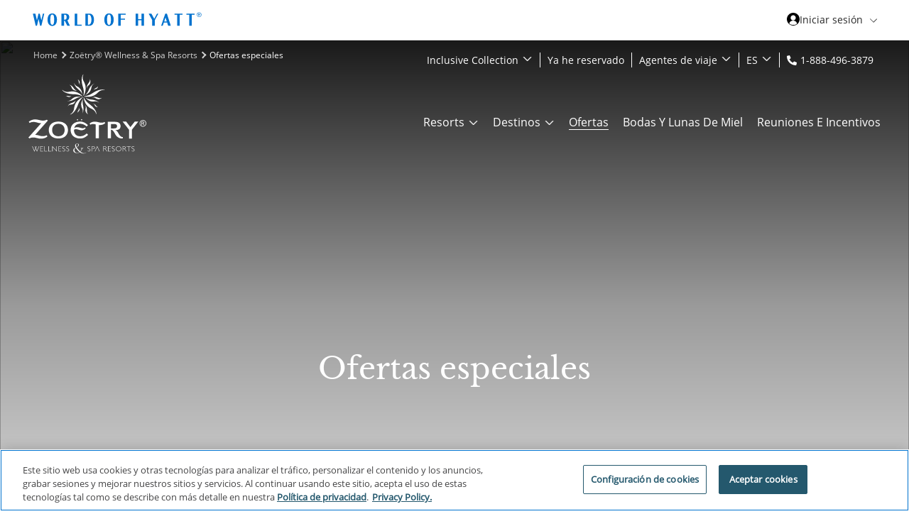

--- FILE ---
content_type: text/html; charset=utf-8
request_url: https://www.hyattinclusivecollection.com/es/resorts-y-hoteles/zoetry/ofertas-especiales/
body_size: 65354
content:


<!--Must be uppercase DOCTYPE due to dependency in Tokenizer addon -->
<!DOCTYPE html>
<html lang="es">
<head>
    <title>Ofertas y paquetes especiales | Zo&#xEB;try Wellness &amp; Spa Resorts</title>
    <script id="OneTrust" type="text/javascript" src="https://cdn.cookielaw.org/scripttemplates/otSDKStub.js" data-document-language="true" charset="UTF-8" data-domain-script="018dec63-7e04-7b6a-86ae-290913844b82"></script>



    <script src='https://cdn-3.convertexperiments.com/js/10034870-10032898.js' type="text/plain" class="optanon-category-C0003"></script>
<script type="text/javascript">
 window.dataLayer = window.dataLayer || []; function gtag(){dataLayer.push(arguments);} gtag('set' , 'developer_id.dYWJhMj', true); gtag('consent', 'default', {ad_storage: "denied",analytics_storage: "denied",functionality_storage: "denied",personalization_storage: "denied",security_storage: "granted", ad_user_data: "denied",ad_personalization: "denied",'wait_for_update': 500}); 
</script>

            <link rel="icon" type="image/svg+xml" href="https://www.hyattinclusivecollection.com/siteassets/admin/favicon_hyatt.svg">
            <!-- sizes="192x192" added for Firefox to render svg as priority -->
            <link rel="icon" sizes="192x192" type="image/svg+xml" href="https://www.hyattinclusivecollection.com/siteassets/admin/favicon_hyatt.svg">
            <!-- fallback for all browsers -->
            <link rel="icon" type="image/png" href="https://www.hyattinclusivecollection.com/siteassets/admin/favicon_hyatt.png">
            <!-- sizes="128x128" added for Firefox to render png as next priority-->
            <link rel="icon" sizes="128x128" type="image/png" href="https://www.hyattinclusivecollection.com/siteassets/admin/favicon_hyatt.png">
    <link rel="apple-touch-icon" sizes="any" href="https://www.hyattinclusivecollection.com/siteassets/admin/favicon_hyatt.png">
    <meta http-equiv="X-UA-Compatible" content="IE=Edge">
    <meta charset="utf-8">
    <meta name="description">
    <meta name="keywords" content="">
    <meta name="viewport" content="width=device-width, initial-scale=1, maximum-scale=1, shrink-to-fit=no">

    <meta property="og:title" content="Ofertas y paquetes especiales | Zoëtry Wellness & Spa Resorts">
<meta property="og:type" content="Website">
<meta property="og:site_name" content="Hyatt Inclusive Collection">

<meta name="google-site-verification" content="Lkspfvgd49Oi2PXej1IDKMeUkQKy0U7uk2PtxK-6L9c">
<meta name="facebook-domain-verification" content="q8jq0px82o9l5l9e15uha5nac3vw0v">
<link rel='canonical' href='https://www.hyattinclusivecollection.com/es/resorts-y-hoteles/zoetry/ofertas-especiales/'>


            <link rel="preload stylesheet" as="style" type="text/css" href="/bundles/bundle.min.css">
                    <link rel="preload stylesheet" as="style" type="text/css" href="/globalassets/admin/assetmanager/2026.01.15.1/01-theme-zoetry.min.css">
                    <link rel="preload stylesheet" as="style" type="text/css" href="/globalassets/admin/assetmanager/2026.01.15.1/02-stylemanager-zoetry.min.css">
                <script src="https://ajax.googleapis.com/ajax/libs/webfont/1.6.26/webfont.js" data-cookieconsent="ignore"></script>
            <script>
                try {
                    WebFont.load({
 google: {
   families: [
      'Libre Baskerville',
      'Open Sans',
   ] 
 }, 
  custom: {
    families: [ 
      'Libre Baskerville',
      'Open Sans',
   ], 
   urls: [  
      '/siteassets/admin/fonts/Zoetry_fonts_v1.css'
    ] 
  }
});
                } catch (e) { }
            </script>

    <link rel="preload" as="image" href="https://alg.widen.net/content/rb4969vmle/webp/SECCC-Couple-Beach2-1A-CB.webp?u=itfpsm&download=true&q=80" type="image/jpeg">
<!-- iQ Tag Manager -->
 <script type='text/javascript'>
 var utag_data={"page_type":"Hyatt Partners","product_id":"","site_id":"hyalgcom","language_id":"es","sc_page_title":"Zoetry:Ofertas y paquetes especiales | Zoëtry Wellness & Spa Resorts","page_url":"https://www.hyattinclusivecollection.com/es/resorts-y-hoteles/zoetry/ofertas-especiales/"};
 (function (a, b, c, d) { a = 'https://tags.tiqcdn.com/utag/hyatt/minisites/prod/utag.js'; b = document;  c = 'script'; d = b.createElement(c); d.src = a; d.type = 'text/java' + c;d.async = true; a = b.getElementsByTagName(c)[0]; a.parentNode.insertBefore(d, a); })();
</script>
 <!-- End iQ Tag Manager -->
<script src="/modules/Trisept.Epi.Addons.Integrations.OneTrust/ClientResources/Scripts/optanonWrapper.min.js?v=12.1.0.0"></script>
<script>
!function(T,l,y){var S=T.location,k="script",D="instrumentationKey",C="ingestionendpoint",I="disableExceptionTracking",E="ai.device.",b="toLowerCase",w="crossOrigin",N="POST",e="appInsightsSDK",t=y.name||"appInsights";(y.name||T[e])&&(T[e]=t);var n=T[t]||function(d){var g=!1,f=!1,m={initialize:!0,queue:[],sv:"5",version:2,config:d};function v(e,t){var n={},a="Browser";return n[E+"id"]=a[b](),n[E+"type"]=a,n["ai.operation.name"]=S&&S.pathname||"_unknown_",n["ai.internal.sdkVersion"]="javascript:snippet_"+(m.sv||m.version),{time:function(){var e=new Date;function t(e){var t=""+e;return 1===t.length&&(t="0"+t),t}return e.getUTCFullYear()+"-"+t(1+e.getUTCMonth())+"-"+t(e.getUTCDate())+"T"+t(e.getUTCHours())+":"+t(e.getUTCMinutes())+":"+t(e.getUTCSeconds())+"."+((e.getUTCMilliseconds()/1e3).toFixed(3)+"").slice(2,5)+"Z"}(),iKey:e,name:"Microsoft.ApplicationInsights."+e.replace(/-/g,"")+"."+t,sampleRate:100,tags:n,data:{baseData:{ver:2}}}}var h=d.url||y.src;if(h){function a(e){var t,n,a,i,r,o,s,c,u,p,l;g=!0,m.queue=[],f||(f=!0,t=h,s=function(){var e={},t=d.connectionString;if(t)for(var n=t.split(";"),a=0;a<n.length;a++){var i=n[a].split("=");2===i.length&&(e[i[0][b]()]=i[1])}if(!e[C]){var r=e.endpointsuffix,o=r?e.location:null;e[C]="https://"+(o?o+".":"")+"dc."+(r||"services.visualstudio.com")}return e}(),c=s[D]||d[D]||"",u=s[C],p=u?u+"/v2/track":d.endpointUrl,(l=[]).push((n="SDK LOAD Failure: Failed to load Application Insights SDK script (See stack for details)",a=t,i=p,(o=(r=v(c,"Exception")).data).baseType="ExceptionData",o.baseData.exceptions=[{typeName:"SDKLoadFailed",message:n.replace(/\./g,"-"),hasFullStack:!1,stack:n+"\nSnippet failed to load ["+a+"] -- Telemetry is disabled\nHelp Link: https://go.microsoft.com/fwlink/?linkid=2128109\nHost: "+(S&&S.pathname||"_unknown_")+"\nEndpoint: "+i,parsedStack:[]}],r)),l.push(function(e,t,n,a){var i=v(c,"Message"),r=i.data;r.baseType="MessageData";var o=r.baseData;return o.message='AI (Internal): 99 message:"'+("SDK LOAD Failure: Failed to load Application Insights SDK script (See stack for details) ("+n+")").replace(/\"/g,"")+'"',o.properties={endpoint:a},i}(0,0,t,p)),function(e,t){if(JSON){var n=T.fetch;if(n&&!y.useXhr)n(t,{method:N,body:JSON.stringify(e),mode:"cors"});else if(XMLHttpRequest){var a=new XMLHttpRequest;a.open(N,t),a.setRequestHeader("Content-type","application/json"),a.send(JSON.stringify(e))}}}(l,p))}function i(e,t){f||setTimeout(function(){!t&&m.core||a()},500)}var e=function(){var n=l.createElement(k);n.src=h;var e=y[w];return!e&&""!==e||"undefined"==n[w]||(n[w]=e),n.onload=i,n.onerror=a,n.onreadystatechange=function(e,t){"loaded"!==n.readyState&&"complete"!==n.readyState||i(0,t)},n}();y.ld<0?l.getElementsByTagName("head")[0].appendChild(e):setTimeout(function(){l.getElementsByTagName(k)[0].parentNode.appendChild(e)},y.ld||0)}try{m.cookie=l.cookie}catch(p){}function t(e){for(;e.length;)!function(t){m[t]=function(){var e=arguments;g||m.queue.push(function(){m[t].apply(m,e)})}}(e.pop())}var n="track",r="TrackPage",o="TrackEvent";t([n+"Event",n+"PageView",n+"Exception",n+"Trace",n+"DependencyData",n+"Metric",n+"PageViewPerformance","start"+r,"stop"+r,"start"+o,"stop"+o,"addTelemetryInitializer","setAuthenticatedUserContext","clearAuthenticatedUserContext","flush"]),m.SeverityLevel={Verbose:0,Information:1,Warning:2,Error:3,Critical:4};var s=(d.extensionConfig||{}).ApplicationInsightsAnalytics||{};if(!0!==d[I]&&!0!==s[I]){var c="onerror";t(["_"+c]);var u=T[c];T[c]=function(e,t,n,a,i){var r=u&&u(e,t,n,a,i);return!0!==r&&m["_"+c]({message:e,url:t,lineNumber:n,columnNumber:a,error:i}),r},d.autoExceptionInstrumented=!0}return m}(y.cfg);function a(){y.onInit&&y.onInit(n)}(T[t]=n).queue&&0===n.queue.length?(n.queue.push(a),n.trackPageView({})):a()}(window,document,{src: "https://js.monitor.azure.com/scripts/b/ai.2.gbl.min.js", crossOrigin: "anonymous", cfg: {instrumentationKey: 'da17660f-140c-408c-a33f-6cb8969d4f57', disableCookiesUsage: false }});
</script>

    
</head>

<body id="INCLUSIVE-COLLECTION-62684" class="INCLUSIVE-COLLECTION-BlankTemplatePage " data-lang="es" data-evn="abc5f">

    

    <input type="number" id="pageBack" value="0" style="display:none!important;">

    <input type="text" id="txtResponsiveImagesEnable" value="0" style="display:none">


    <a tabindex="0" class="skip-main" href="#pageContent">Ir al contenido principal</a>


    <div id="anchorContainer">





                <div class="topHeaderContent">
                    
<div><div class="block section-container navbarblock" id="74f4e976-4443-481c-a994-fa456353f376">

<div class="nav-bar    " id="block_f1cb21eb-9582-4e80-b54d-7f101b5383d9">
    <div class="brand-logo">
<a aria-label='Hyatt Nav Bar logo' href='http://hyatt.com/'><svg width="240" height="40" viewbox="0 0 240 40" xmlns="http://www.w3.org/2000/svg"><path d="M80.019 13.668c2.29 0 3.715 2.995 3.72 7.06-.005 3.97-1.364 6.902-3.564 7.015H78.87V13.668h1.149zm-4.712-1.533v17.151h5.414c4.16 0 6.57-3.194 6.577-8.559v-.011c-.007-5.35-2.417-8.581-6.577-8.581h-5.414zm-30.122 8.602v-7.068h.95c1.939 0 2.736 1.352 2.736 3.48 0 2.407-.958 3.588-2.737 3.588h-.949zm8.355 8.55l-3.731-7.585c1.805-.734 2.655-2.207 2.655-4.554 0-3.366-1.948-5.013-6.266-5.013h-4.576v17.151h3.563v-7.013h1.013c.032 0 .059-.003.09-.003l3.45 7.016h3.802zM15.415 12.135l-2.181 9.526-2.23-9.526h-1.79l-2.184 9.53-2.23-9.53H1.274l4.01 17.151h1.791L9.3 19.577l2.188 9.705-.002.004h1.792l4.053-17.15zM28.56 27.997c-1.612 0-2.71-1.44-2.71-7.287 0-5.845 1.098-7.288 2.71-7.288 1.616 0 2.712 1.443 2.715 7.288-.003 5.847-1.099 7.287-2.714 7.287zm6.623-7.299c-.007-2.813-.682-5.101-1.955-6.628-1.183-1.42-2.717-2.17-4.667-2.17-1.948 0-3.482.75-4.667 2.17-1.273 1.527-1.948 3.815-1.953 6.628h-.002v.025h.002c.005 2.814.68 5.1 1.953 6.627 1.185 1.42 2.719 2.172 4.667 2.172 1.95 0 3.484-.752 4.667-2.172 1.273-1.527 1.948-3.813 1.955-6.627v-.025zm86.373 8.588h3.563v-8.49h5.918v-1.534h-5.918v-5.594h6.917v-1.533h-10.48zm-13.06-1.288c-1.613 0-2.712-1.44-2.714-7.287.002-5.847 1.1-7.288 2.714-7.288 1.613 0 2.711 1.44 2.714 7.288-.003 5.847-1.101 7.287-2.714 7.287zm6.621-7.299c-.006-2.813-.681-5.101-1.955-6.628-1.182-1.42-2.718-2.17-4.666-2.173-1.949.002-3.482.752-4.667 2.173-1.273 1.527-1.948 3.815-1.955 6.628v.025c.007 2.812.682 5.1 1.955 6.626 1.185 1.42 2.718 2.173 4.667 2.173 1.948 0 3.484-.752 4.666-2.173 1.274-1.526 1.949-3.814 1.955-6.626V20.7zm39.098-.73h-4.66v-7.834h-3.563v17.151h3.563v-7.77h4.66v7.77h3.554v-17.15h-3.554zm46.432-6.285h3.9v15.602h3.564V13.672h3.901v-1.538h-11.365zm16.941 0h3.9v15.602h3.564V13.672h3.901v-1.538h-11.365zm-31.382 9.581l1.892-5.561 1.78 5.561h-3.672zm5.6 6.022h3.693l-5.49-17.15v-.002h-2.267l-5.838 17.152h2.252l1.529-4.493h4.683l1.438 4.493zm-15.657-17.152l-3.971 7.35-4.017-7.35h-3.853l5.052 9.193v7.958h3.593v-7.838l5.022-9.313zM69.975 27.752h-6.26V12.134h-3.563v17.152h9.823zm165.502-14.136c.367 0 .56-.16.56-.47v-.015c0-.337-.206-.455-.56-.455h-.412v.94h.412zm-1.117-1.484h1.13c.75 0 1.235.309 1.235.97v.016c0 .485-.278.747-.661.868l.854 1.366h-.736l-.78-1.25h-.337v1.25h-.705v-3.22zm3.79 1.647c0-1.601-1.116-2.718-2.673-2.718-1.556 0-2.675 1.13-2.675 2.732 0 1.617 1.176 2.703 2.675 2.703 1.514 0 2.673-1.115 2.673-2.717zm-5.935.014a3.244 3.244 0 0 1 3.262-3.262c1.851 0 3.262 1.44 3.262 3.248 0 1.835-1.44 3.247-3.262 3.247-1.808 0-3.262-1.396-3.262-3.233z" fill="#0072CE"></path></svg></a>    </div>
    <div class="content-container">
        <div>
            
<div><div class="block section-container hyattmenuitemblock" id="9f9fd1a7-751c-4abc-b9a6-5cb492d528ae">


<div class="content-container hyattMenuItemBlock-container">
   
    <button type="button" class="hyattMenuButton" aria-label="Iniciar sesi&#xF3;n World of Hyatt">
        <span class="hyattMenuButtonUser">
            <svg xmlns="http://www.w3.org/2000/svg"><use xlink:href="/globalassets/admin/icons/EC-website-sprites-sheet-05-28-2024_V2.svg#hyatt_user"></use></svg>
            <span class="hyattMenuButtonText">
Iniciar sesi&#xF3;n            </span>
        </span>
        <span class="hyattMenuButtonChevronDown"><svg xmlns="http://www.w3.org/2000/svg"><use xlink:href="/globalassets/admin/icons/EC-website-sprites-sheet-05-28-2024_V2.svg#chevron-down"></use></svg></span>
        <span class="hyattMenuButtonChevronUp hidden"><svg xmlns="http://www.w3.org/2000/svg"><use xlink:href="/globalassets/admin/icons/EC-website-sprites-sheet-05-28-2024_V2.svg#chevron-up"></use></svg></span>
    </button>

    <div class="hyattMenuHeaderPanel hyattMenuHeaderPanelStyleGlass hidden">
        <span class="hyattMenuClose"><svg xmlns="http://www.w3.org/2000/svg"><use xlink:href="/globalassets/admin/icons/EC-website-sprites-sheet-05-28-2024_V2.svg#close"></use></svg></span>
        <div class="hyattMenuHeaderSignin hyattMenuHeaderSigninWoh">
                <div class="hyattMenuHeaderSigninForm" style="background-image: url(http://www.hyatt.com/hds/bookends/images/backgrounds/_01/tier-default.svg);">
                    <div class="hyattMenuHeaderSigninHeading title">Le damos la bienvenida a World of Hyatt</div>
                        <div data-wohic="signin" data-mode="redirect" data-uri="">
                            <button class="hyattMenuHeaderSigninButton btn">Iniciar sesi&#xF3;n</button>
                        </div>
                        <div data-wohic="enrollment" data-mode="redirect" data-uri="https://www.hyattinclusivecollection.com/es/hyatt/enrollment/?returnURL=https://www.hyattinclusivecollection.com/es/resorts-y-hoteles/zoetry/ofertas-especiales/">
                            <button class="hyattMenuHeaderSigninJoin btn">&#xDA;nase</button>
                        </div>
                </div>
                <div class="hyattMenuHeaderSubMenuContainer">
                    
<div><div class="block section-container menulinklistblock" id="60c8fb7b-2589-4c61-ad7c-9f2f57b33b6a">


            <span class="title  menuGroupHeader">Membres&#xED;a</span>

    <button class="chevron" aria-expanded="false" aria-label="show submenu for 'Membres&#xED;a'"><svg xmlns="http://www.w3.org/2000/svg"><use xlink:href="/globalassets/admin/icons/EC-website-sprites-sheet-05-28-2024_V2.svg#chevron-down"></use></svg></button>
    <ul role="menu">
                <li data-hasnochildren="False" role="menuitem" class="">



<a href="https://world.hyatt.com/content/gp/en/my-account.html" class=" ">            <span class="title ">Cuenta</span>
</a>
                </li>
                <li data-hasnochildren="False" role="menuitem" class="">



<a href="https://world.hyatt.com/content/gp/en/my-account.html#my-awards" class=" ">            <span class="title ">Mis Premios</span>
</a>
                </li>
                <li data-hasnochildren="False" role="menuitem" class="">



<a href="https://www.hyatt.com/profile" class=" ">            <span class="title ">Perfil y preferencias</span>
</a>
                </li>
    </ul>
</div><div class="block section-container menulinklistblock" id="eb20aac7-802b-49ef-ad65-3487a9dc8635">


            <span class="title  menuGroupHeader">Mis estad&#xED;as</span>

    <button class="chevron" aria-expanded="false" aria-label="show submenu for 'Mis estad&#xED;as'"><svg xmlns="http://www.w3.org/2000/svg"><use xlink:href="/globalassets/admin/icons/EC-website-sprites-sheet-05-28-2024_V2.svg#chevron-down"></use></svg></button>
    <ul role="menu">
                <li data-hasnochildren="False" role="menuitem" class="">



<a href="https://www.hyatt.com/MyReservations" class=" ">            <span class="title ">Reservas</span>
</a>
                </li>
                <li data-hasnochildren="False" role="menuitem" class="">



<a href="https://world.hyatt.com/content/gp/en/my-account.html#past-activity" class=" ">            <span class="title ">Estad&#xED;as pasadas</span>
</a>
                </li>
                <li data-hasnochildren="False" role="menuitem" class="">



<a href="https://www.hyatt.com/contact-hyatt/retrieve-hotel-bill" class=" ">            <span class="title ">Recuperar factura del hotel</span>
</a>
                </li>
    </ul>
</div><div class="block section-container menulinklistblock" id="b00ee60c-f890-4a06-8460-916235a72812">


            <span class="title  menuGroupHeader">World of Hyatt</span>

    <button class="chevron" aria-expanded="false" aria-label="show submenu for 'World of Hyatt'"><svg xmlns="http://www.w3.org/2000/svg"><use xlink:href="/globalassets/admin/icons/EC-website-sprites-sheet-05-28-2024_V2.svg#chevron-down"></use></svg></button>
    <ul role="menu">
                <li data-hasnochildren="False" role="menuitem" class="">



<a href="https://world.hyatt.com/content/gp/en/program-overview.html" class=" ">            <span class="title ">Descripci&#xF3;n general del programa</span>
</a>
                </li>
    </ul>
</div></div>
                </div>
        </div>
    </div>
    <div class="hyattMenuMobileOverlay hidden"></div>
</div></div></div>
        </div>
    </div>

</div>
</div></div>
                </div>
        <div id="siteContainer">



<header class="       hero-slider">
    <div class="resort-header">
        <div class="headerBlock">
            <div class="headerBlockContentContainer">
                <button id="siteMenuToggle" aria-label="Men&#xFA; de hamburguesas" class="mobile"><svg xmlns="http://www.w3.org/2000/svg"><use xlink:href="/globalassets/admin/icons/EC-website-sprites-sheet-05-28-2024_V2.svg#bars"></use></svg></button>
                <button id="siteMenuCloseToggle" aria-label="Cerrar Men&#xFA;" class="mobile"><svg xmlns="http://www.w3.org/2000/svg"><use xlink:href="/globalassets/admin/icons/EC-website-sprites-sheet-05-28-2024_V2.svg#close"></use></svg></button>
                <nav class="globalNav breadcrumbs-view" aria-label="Global Navigation" role="tablist">
                        <div class="root-breadcrumbs" role="navigation">
                                        <a tabindex="0" href="/es/"> Home </a>
                                        <a tabindex="0" href="/es/resorts-y-hoteles/zoetry/"> Zo&#xEB;try&#xAE; Wellness &amp; Spa Resorts </a>
                                        <span>Ofertas especiales</span>
                        </div>
                    
<ul class="rightBreadcrumbs"><li class="block section-container menulinklistblock" id="a6261fe6-b0b8-40ea-8672-4d9d4cefe04d">


            <span class="title  menuGroupHeader">Inclusive Collection</span>

    <button class="chevron" aria-expanded="false" aria-label="show submenu for 'Inclusive Collection'"><svg xmlns="http://www.w3.org/2000/svg"><use xlink:href="/globalassets/admin/icons/EC-website-sprites-sheet-05-28-2024_V2.svg#chevron-down"></use></svg></button>
    <ul role="menu">
                <li data-hasnochildren="False" role="menuitem" class="">



<a href="/es/resorts-y-hoteles/impression-by-secrets/" class=" ">            <span class="title ">Impression by Secrets</span>
</a>
                </li>
                <li data-hasnochildren="False" role="menuitem" class="">



<a href="/es/resorts-y-hoteles/hyatt-ziva/" class=" ">            <span class="title ">Hyatt Ziva&#xAE;</span>
</a>
                </li>
                <li data-hasnochildren="False" role="menuitem" class="">



<a href="/es/resorts-y-hoteles/hyatt-zilara/" class=" ">            <span class="title ">Hyatt Zilara&#xAE;</span>
</a>
                </li>
                <li data-hasnochildren="False" role="menuitem" class="">



<a href="/es/resorts-y-hoteles/zoetry/" class=" ">            <span class="title ">Zo&#xEB;try&#xAE; Wellness &amp; Spa Resorts</span>
</a>
                </li>
                <li data-hasnochildren="False" role="menuitem" class="">



<a href="/es/resorts-y-hoteles/secrets/" class=" ">            <span class="title ">Secrets&#xAE; Resorts &amp; Spas</span>
</a>
                </li>
                <li data-hasnochildren="False" role="menuitem" class="">



<a href="/es/resorts-y-hoteles/breathless/" class=" ">            <span class="title ">Breathless&#xAE; Resorts &amp; Spas</span>
</a>
                </li>
                <li data-hasnochildren="False" role="menuitem" class="">



<a href="/es/resorts-y-hoteles/dreams/" class=" ">            <span class="title ">Dreams&#xAE; Resorts &amp; Spas</span>
</a>
                </li>
                <li data-hasnochildren="False" role="menuitem" class="">



<a href="/es/resorts-y-hoteles/hyatt-vivid/" class=" ">            <span class="title ">Hyatt Vivid Hotels &amp; Resorts</span>
</a>
                </li>
                <li data-hasnochildren="False" role="menuitem" class="">



<a href="/es/resorts-y-hoteles/alua-hotels/" class=" ">            <span class="title ">Alua Hotels &amp; Resorts&#xAE;</span>
</a>
                </li>
                <li data-hasnochildren="False" role="menuitem" class="">



<a href="/es/resorts-y-hoteles/sunscape/" class=" ">            <span class="title ">Sunscape&#xAE; Resorts &amp; Spas</span>
</a>
                </li>
                <li data-hasnochildren="False" role="menuitem" class="">



<a href="/es/resorts-y-hoteles/propiedades-independientes/" class=" ">            <span class="title ">Propiedades independientes</span>
</a>
                </li>
    </ul>
</li><li class="block section-container menulinklistblock" id="5764f446-f66e-4a18-9731-61bd17de6634">


<a href="/es/ya-he-reservado/" class=" ">            <span class="title ">Ya he reservado</span>
</a>
</li><li class="block section-container menulinklistblock" id="c0ae3779-c4b0-4c3c-9f2e-6df338f14cb9">


<a href="/es/travel-advisors/" class=" ">            <span class="title  menuGroupHeader">Agentes de viaje</span>
</a>
    <button class="chevron" aria-expanded="false" aria-label="show submenu for 'Agentes de viaje'"><svg xmlns="http://www.w3.org/2000/svg"><use xlink:href="/globalassets/admin/icons/EC-website-sprites-sheet-05-28-2024_V2.svg#chevron-down"></use></svg></button>
    <ul role="menu">
                <li data-hasnochildren="False" role="menuitem" class="">



<a href="/es/travel-advisors/" class=" ">            <span class="title ">Reserve en el continente americano</span>
</a>
                </li>
                <li data-hasnochildren="False" role="menuitem" class="">



<a href="https://bookings.hyattinclusivecollection.com/agencies/" class=" ">            <span class="title ">Reserve en el continente europeo</span>
</a>
                </li>
    </ul>
</li><li class="block section-container languageselectormenuitemblock" id="ca30aae1-9b80-47ae-8c89-5d04216c2e85">


            <span class="title  menuGroupHeader">ES</span>

    <button class="chevron" aria-expanded="false" aria-label="show submenu for 'ES'"><svg xmlns="http://www.w3.org/2000/svg"><use xlink:href="/globalassets/admin/icons/EC-website-sprites-sheet-05-28-2024_V2.svg#chevron-down"></use></svg></button>
    <ul role="menu">
                <li data-hasnochildren="False" role="menuitem" class="">



<a href="/en/resorts-hotels/zoetry/special-offers/" class=" ">            <span class="title ">EN</span>
</a>
                </li>
                <li data-hasnochildren="False" role="menuitem" class="">



<a href="/de/resorts-hotels/zoetry/spezielle-angebote/" class=" ">            <span class="title ">DE</span>
</a>
                </li>
                <li data-hasnochildren="False" role="menuitem" class="">



<a href="/fr/resorts-hotels/zoetry/offres-speciales/" class=" ">            <span class="title ">FR</span>
</a>
                </li>
                <li data-hasnochildren="False" role="menuitem" class="active">



<a href="/es/resorts-y-hoteles/zoetry/ofertas-especiales/" class="active ">            <span class="title ">ES</span>
</a>
                </li>
    </ul>
</li><li class="block section-container logoblock" id="58b415d5-a3b1-49d4-bd02-d5ea7ccbb5af">


<div class="content-container logoBlock-container    ">
    <div class="content-section" data-defaultimage="Zo&#xEB;try&#xAE; Wellness &amp; Spa Resorts">
        
        <div class="logo primary-logo">
                    <a aria-label="" class="Img-link" href="/es/resorts-y-hoteles/zoetry/"> <svg xmlns="http://www.w3.org/2000/svg" width="4.11in" height="2.76in" viewbox="0 0 296.26 198.95" role="img" aria-label="Zoëtry® Wellness & Spa Resorts "><g id="uuid-ab8c26e1-bc12-4c81-98a5-64e5be87a872"><path d="M287.88,131.52c-4.63,0-8.35-3.74-8.35-8.37s3.72-8.35,8.35-8.35,8.37,3.72,8.37,8.35-3.74,8.37-8.37,8.37Zm0-15.34c-3.86,0-6.96,3.11-6.96,6.97s3.11,6.99,6.96,6.99,6.99-3.13,6.99-6.99-3.13-6.97-6.99-6.97Zm-3.65,2.61h3.97c2.22,0,2.97,1.38,2.97,2.36,0,1.45-1.04,2.5-2.56,2.58v.05c.77,.27,1.34,1.04,2.09,2.25l1.09,1.75h-1.77l-.8-1.41c-1.13-2.02-1.56-2.4-2.68-2.4h-.86v3.81h-1.45v-8.98Zm3.54,3.92c1.11,0,1.86-.43,1.86-1.36,0-.82-.66-1.34-1.61-1.34h-2.34v2.7h2.09Z" style="fill:#fff;"></path></g><g id="uuid-301cae90-7d54-42ba-a4b2-d3088cc48542"><g><g><path d="M36.86,181.67h-5.98v5.07h5.83v.81h-5.83v5.15h6.13v.82h-7.13v-12.66h6.98v.82Z" style="fill:#fff;"></path><path d="M41.17,192.7h6.32v.82h-7.32v-12.66h.99v11.85Z" style="fill:#fff;"></path><path d="M51.1,192.7h6.32v.82h-7.31v-12.66h.99v11.85Z" style="fill:#fff;"></path><path d="M71.55,193.52h-.83l-9.72-11.06v11.06h-.99v-12.66h.84l9.7,11.07v-11.07h.99v12.66Z" style="fill:#fff;"></path><path d="M82.61,181.67h-5.98v5.07h5.83v.81h-5.83v5.15h6.13v.82h-7.13v-12.66h6.98v.82Z" style="fill:#fff;"></path><path d="M91.96,182.56c-1.31-.74-1.99-.97-2.87-.97-1.54,0-2.7,1.04-2.7,2.42,0,3.37,6.09,1.76,6.09,6.2,0,1.95-1.63,3.47-3.71,3.47-1.05,0-2.16-.37-3.28-1.12v-1.15c1.43,1.02,2.23,1.35,3.22,1.35,1.52,0,2.7-1.09,2.7-2.52,0-3.6-6.1-2.02-6.1-6.2,0-1.88,1.65-3.36,3.68-3.36,.99,0,1.97,.26,2.96,.8v1.08Z" style="fill:#fff;"></path><path d="M101.88,182.56c-1.31-.74-1.99-.97-2.87-.97-1.54,0-2.7,1.04-2.7,2.42,0,3.37,6.09,1.76,6.09,6.2,0,1.95-1.63,3.47-3.71,3.47-1.05,0-2.16-.37-3.28-1.12v-1.15c1.43,1.02,2.23,1.35,3.23,1.35,1.52,0,2.7-1.09,2.7-2.52,0-3.6-6.1-2.02-6.1-6.2,0-1.88,1.65-3.36,3.68-3.36,.99,0,1.97,.26,2.96,.8v1.08Z" style="fill:#fff;"></path></g><path d="M122.12,197.86c-5.63,0-9.37-2.49-9.37-6.81,0-3.23,2.63-5.51,5.93-7.11,.09,.15,.18,.3,.24,.45-2.33,1.39-3.38,3.56-3.38,5.57,0,3.91,2.48,7.2,7.15,7.2,2.42,0,4.34-.77,5.8-1.86,.15,.12,.42,.29,.57,.41-1.76,1.25-4.1,2.17-6.94,2.17Zm15.77,1.09c-3.17,0-7.72-1.27-13.61-7.55-4.67-5.01-6.97-8.97-6.97-12.5,0-2.4,2.01-5.15,5.24-5.18-.03,.18-.03,.32-.03,.47-2.07,.09-3.02,1.48-3.02,3.88,0,3.79,3.74,8.29,6.46,11.28,5.27,5.78,9.28,8.97,13.74,8.97,1.52,0,3.74-.65,5.08-1.75,.3-.24,.66,.03,.33,.3-1.5,1.21-3.32,2.07-7.21,2.07Zm-16.67-15.72c-.09-.12-.18-.3-.24-.42,3.89-2.04,4.04-4.27,4.04-5.75,0-1.3-.66-2.81-2.51-2.88,0-.15,0-.29,.03-.47,2.66,0,4.16,1.6,4.16,3.43s-.78,3.82-5.48,6.07Zm13.56,4.58c-.63,1.1-1.74,3.97-4.04,6.31-.12-.08-.3-.23-.38-.36,1.46-1.74,2.51-4.11,2.84-5.74,.39-1.95,.33-2.37-2.12-2.34-.33,0-.36-.29-.03-.32,1.2-.06,3.08-.09,3.86-.12,.93-.02,3.05-.23,3.59-.33,.27-.05,.33,.27,.03,.33-2.04,.51-2.72,.83-3.74,2.58Z" style="fill:#fff;"></path><g><path d="M155.29,182.56c-1.31-.74-1.99-.97-2.87-.97-1.54,0-2.7,1.04-2.7,2.42,0,3.38,6.1,1.76,6.1,6.2,0,1.95-1.63,3.47-3.71,3.47-1.05,0-2.16-.37-3.28-1.12v-1.15c1.43,1.02,2.23,1.35,3.22,1.35,1.52,0,2.7-1.1,2.7-2.53,0-3.6-6.09-2.02-6.09-6.2,0-1.88,1.65-3.36,3.68-3.36,.99,0,1.97,.26,2.96,.8v1.08Z" style="fill:#fff;"></path><path d="M162.7,180.85c3,0,4.18,1.52,4.18,3.34,0,1.63-.96,3.4-4.28,3.4h-2.44v5.92h-.99v-12.67h3.53Zm-2.53,5.92h2.38c2.38,0,3.26-1.13,3.26-2.56s-.9-2.54-3.15-2.54h-2.49v5.1Z" style="fill:#fff;"></path><path d="M179.15,193.51h-1.03l-2.03-4.38-3.13-6.77-3.12,6.77-2.03,4.38h-1.03l5.9-12.75h.55l5.91,12.75Z" style="fill:#fff;"></path><path d="M191.47,180.85c3.13,0,4.24,1.58,4.24,3.27,0,1.46-.81,2.49-2.44,3.08,.6,.31,1.11,1.04,1.71,1.93l2.89,4.38h-1.16l-2.23-3.48c-1.54-2.4-2.03-2.6-3.56-2.6h-1.73v6.07h-.99v-12.67h3.28Zm-2.29,5.77h2.12c2.25,0,3.34-.97,3.34-2.48,0-1.43-1.03-2.47-3.38-2.47h-2.08v4.96Z" style="fill:#fff;"></path><path d="M207.06,181.67h-5.99v5.07h5.83v.81h-5.83v5.14h6.14v.82h-7.13v-12.67h6.98v.82Z" style="fill:#fff;"></path><path d="M216.4,182.56c-1.31-.74-1.99-.97-2.87-.97-1.54,0-2.7,1.04-2.7,2.42,0,3.38,6.09,1.76,6.09,6.2,0,1.95-1.63,3.47-3.71,3.47-1.06,0-2.16-.37-3.28-1.12v-1.15c1.42,1.02,2.23,1.35,3.22,1.35,1.52,0,2.7-1.1,2.7-2.53,0-3.6-6.1-2.02-6.1-6.2,0-1.88,1.65-3.36,3.68-3.36,.99,0,1.97,.26,2.96,.8v1.08Z" style="fill:#fff;"></path><path d="M226.53,193.68c-3.79,0-6.75-2.86-6.75-6.5s2.97-6.5,6.75-6.5,6.79,2.86,6.79,6.5-2.99,6.5-6.79,6.5Zm.04-12.09c-3.21,0-5.72,2.43-5.72,5.59s2.51,5.59,5.72,5.59,5.68-2.43,5.68-5.59-2.48-5.59-5.68-5.59Z" style="fill:#fff;"></path><path d="M240.15,180.85c3.13,0,4.24,1.58,4.24,3.27,0,1.46-.81,2.49-2.44,3.08,.6,.31,1.1,1.04,1.71,1.93l2.89,4.38h-1.16l-2.23-3.48c-1.54-2.4-2.03-2.6-3.57-2.6h-1.72v6.07h-1v-12.67h3.28Zm-2.28,5.77h2.12c2.25,0,3.34-.97,3.34-2.48,0-1.43-1.03-2.47-3.38-2.47h-2.08v4.96Z" style="fill:#fff;"></path><path d="M257.38,181.67h-4.8v11.85h-1v-11.85h-4.8v-.82h10.6v.82Z" style="fill:#fff;"></path><path d="M266.08,182.56c-1.31-.74-1.99-.97-2.87-.97-1.54,0-2.7,1.04-2.7,2.42,0,3.38,6.1,1.76,6.1,6.2,0,1.95-1.63,3.47-3.71,3.47-1.05,0-2.16-.37-3.29-1.12v-1.15c1.42,1.02,2.23,1.35,3.22,1.35,1.52,0,2.7-1.1,2.7-2.53,0-3.6-6.1-2.02-6.1-6.2,0-1.88,1.65-3.36,3.68-3.36,.99,0,1.97,.26,2.96,.8v1.08Z" style="fill:#fff;"></path></g><path d="M15.27,194.01h-.29l-5.49-13.19h1.01l4.64,11.05,4.59-11.05h1.01l-5.48,13.19Z" style="fill:#fff;"></path><path d="M21.73,194.01h-.29l-5.49-13.19h1.01l4.63,11.05,4.59-11.05h1.01l-5.48,13.19Z" style="fill:#fff;"></path></g><g><polygon points="236.8 118.8 245.69 118.8 256.37 132.56 267.2 118.79 276.08 118.79 260.06 139.16 260.06 161.3 252.79 161.3 252.79 139.09 236.8 118.8" style="fill:#fff;"></polygon><path d="M124.87,114.13c.03,.82-.58,1.48-1.54,1.48-.85,0-1.45-.66-1.45-1.48s.63-1.51,1.51-1.51,1.48,.66,1.48,1.51Z" style="fill:#fff;"></path><path d="M135.22,114.07c.03,.82-.58,1.48-1.54,1.48-.85,0-1.45-.66-1.45-1.48s.63-1.51,1.51-1.51,1.48,.66,1.48,1.51Z" style="fill:#fff;"></path><path d="M75.33,161.18c-16.9,0-24.11-10.33-24.11-21.31s7.21-21.23,24.11-21.23,24.11,10.33,24.11,21.31-7.21,21.23-24.11,21.23Zm0-37.01c-9.93,0-15.7,6.41-15.7,15.7s5.77,15.7,15.7,15.7,15.7-6.33,15.7-15.62-5.77-15.78-15.7-15.78Z" style="fill:#fff;"></path><path d="M130.21,161.18c-14.58,0-24.11-8.49-24.11-21.31s9.53-21.23,24.03-21.23c6.73,0,12.26,2.24,19.63,8.97l-3.36,3.44c-6.41-5.93-12.34-6.89-16.98-6.89-7.45,0-12.74,4.25-14.34,10.89,2.64-1.84,7.37-3.6,14.74-.96,10.09,3.53,12.18-.72,12.18-.72l1.84,1.92s-4.89,8.41-17.62,3.93c-10.01-3.53-11.7,.64-11.7,.64,0,9.37,5.77,15.7,14.82,15.7,4.73,0,10.09-.56,17.3-7.05l3.36,3.6c-7.69,6.97-12.98,9.05-19.79,9.05Z" style="fill:#fff;"></path><path d="M177.33,127.38v33.25h-8.09v-34.85c-11.06-2.8-12.98,1.04-12.98,1.04l-2.4-2.8s6.09-8.33,21.87-3.85c12.5,3.53,15.14-.72,15.14-.72l2.24,2.72s-4.65,6.17-15.78,5.21Z" style="fill:#fff;"></path><path d="M237.3,160.7s-12.42,3.29-19.95-11.78c-5.13-10.25-8.89-9.85-10.01-9.61v21.31h-8.09v-41.34h18.26c8.41,0,14.1,3.28,14.1,10.81s-5.77,10.09-13.46,10.09c3.44,1.12,5.85,3.61,7.69,7.29,5.93,11.86,11.46,9.93,11.46,9.93v3.28Zm-22.35-35.97h-7.61v11.14h7.93c5.21,0,7.53-1.92,7.53-5.61s-2.24-5.53-7.85-5.53Z" style="fill:#fff;"></path><path d="M26.24,153.64c-2.87-.96-6.74-1.49-9.25-1.52l31.92-36.02-2.87-2.14s-6.08,4.67-18.8,.85c-17.12-5.15-26.32,4.36-26.32,4.36l2.33,2.95s6.35-5.12,19.43-.76c2.91,.96,6.84,1.48,9.36,1.5L0,158.83l2.87,2.15s6.09-4.66,18.8-.81c17.1,5.19,26.33-4.3,26.33-4.3l-2.33-2.95s-6.36,5.1-19.43,.72Z" style="fill:#fff;"></path></g><path d="M139.29,52.82c.55-1,1.07-2.08,1.55-3.22,1.56-3.66,2.54-7.41,2.93-11.16,.54-5.25-.13-10.29-2.02-14.98-.38-.94-.8-1.95-1.29-2.94-.42-.85-1.72-3.46-1.97-3.87-1.24-2.1-1.67-4.38-1.91-6.14-.35-2.67-.23-4.97,.37-7.04l.07-.26c.22-.79,.47-1.67,.97-2.36,.05-.06,.09-.12,.14-.18,.05-.06,.09-.11,.14-.16l-.55-.52c-.12,.13-.23,.26-.34,.41-.66,.86-1.12,1.81-1.48,2.64-.84,1.95-1.4,4.11-1.7,6.63-.4,3.34-.32,6.93,.27,10.99,.34,2.34,.84,4.8,1.5,7.31l.24,.88c.21,.77,.43,1.53,.64,2.3,.9,3.19,1.84,6.48,2.12,9.76,.34,3.96,.56,8.53-1.04,12.72l.7,.27c.08-.19,.21-.39,.35-.61,.11-.16,.21-.32,.29-.48Z" style="fill:#fff;"></path><path d="M111.93,49.81c.8,.04,1.61,.07,2.41,.11,3.28,.13,6.68,.27,9.85,1.03,3.85,.92,8.25,2.13,11.7,4.95l.48-.58c-.16-.14-.32-.33-.49-.53-.11-.14-.23-.28-.34-.4-.78-.84-1.61-1.65-2.55-2.47-2.97-2.62-6.21-4.72-9.63-6.26-4.8-2.15-9.78-3.08-14.8-2.75-.93,.06-2.04,.15-3.18,.31-.87,.12-3.8,.55-4.28,.66-2.39,.53-4.67,.22-6.4-.1-2.63-.5-4.77-1.33-6.54-2.54l-.22-.15c-.67-.45-1.4-.95-1.9-1.62-.06-.08-.12-.17-.17-.26l-.09-.15-.66,.36c.08,.15,.17,.3,.27,.44,.61,.9,1.37,1.63,2.04,2.23,1.57,1.4,3.44,2.6,5.73,3.68,3.02,1.42,6.45,2.46,10.48,3.17,2.33,.41,4.82,.69,7.39,.85,.3,.02,.61,.04,.91,.05Z" style="fill:#fff;"></path><path d="M136.15,57.47c-.17,.06-.35,.13-.5,.2-1.04,.47-2.08,1.01-3.18,1.65-3.44,2-6.49,4.42-9.07,7.2-3.6,3.9-6.1,8.35-7.42,13.24-.23,.85-.52,1.98-.74,3.13-.18,.94-.71,3.81-.76,4.29-.27,2.43-1.3,4.53-2.17,6.08-1.32,2.35-2.81,4.12-4.54,5.43l-.22,.17c-.65,.49-1.37,1.04-2.17,1.3-.08,.02-.16,.04-.24,.07l-.22,.05,.14,.74c.18-.03,.36-.08,.54-.13,1.04-.3,1.97-.78,2.75-1.23,1.84-1.05,3.59-2.46,5.36-4.3,2.33-2.44,4.43-5.38,6.41-8.99,1.14-2.08,2.22-4.36,3.2-6.77,.12-.29,.23-.57,.34-.85,.3-.75,.59-1.51,.88-2.27,1.19-3.09,2.43-6.28,4.17-9.07,2.12-3.38,4.7-7.19,8.5-9.59l-.4-.64c-.18,.11-.41,.2-.66,.29Z" style="fill:#fff;"></path><path d="M168.26,90.69c-1.62-2.92-3.8-5.77-6.65-8.71-1.66-1.7-3.51-3.38-5.5-5.01l-.71-.57c-.63-.51-1.27-1.01-1.9-1.5-2.58-2.03-5.26-4.13-7.39-6.59-2.59-3.01-5.45-6.57-6.6-10.87l-.73,.19c.05,.2,.07,.45,.08,.71,0,.18,.02,.37,.04,.53,.14,1.15,.35,2.29,.63,3.5,.88,3.86,2.28,7.46,4.16,10.72,2.64,4.56,6.14,8.22,10.4,10.9,.74,.46,1.71,1.06,2.76,1.61,.66,.35,3.39,1.77,3.86,1.97,2.24,.96,3.92,2.55,5.14,3.83,1.85,1.95,3.09,3.87,3.82,5.89l.09,.23c.28,.76,.59,1.6,.6,2.43,0,.1,0,.19-.01,.29,0,.07-.01,.14-.02,.22l.75,.09c.03-.19,.04-.38,.04-.58,.02-1.07-.16-2.08-.35-2.94-.45-2.06-1.27-4.14-2.5-6.34Z" style="fill:#fff;"></path><path d="M191.17,38.95c-1.03-.4-2.07-.56-2.97-.68-2.11-.26-4.35-.18-6.87,.24-3.33,.55-6.77,1.65-10.53,3.35-2.16,.98-4.39,2.17-6.63,3.51l-.79,.48c-.69,.42-1.37,.85-2.05,1.28-2.81,1.76-5.72,3.58-8.8,4.77-3.73,1.44-8.08,2.93-12.56,2.59l-.06,.75c.21,.02,.45,.09,.7,.16,.18,.05,.36,.11,.53,.14,1.13,.25,2.29,.44,3.54,.58,1.59,.19,3.18,.28,4.74,.28,2.33,0,4.62-.21,6.84-.61,5.22-.96,9.89-3.03,13.89-6.16,.69-.54,1.6-1.26,2.47-2.06,.65-.59,2.85-2.62,3.18-2.98,1.68-1.79,3.76-2.84,5.39-3.56,2.47-1.09,4.72-1.62,6.89-1.63h.27c.83,0,1.75-.02,2.56,.27,.07,.03,.14,.06,.21,.08,.07,.03,.13,.06,.2,.09l.33-.67c-.15-.08-.31-.15-.47-.2Z" style="fill:#fff;"></path><path d="M135.19,51.04c-.05-.28,0-.62,0-.92-.03-.83-.1-1.65-.22-2.46-.37-2.69-1.13-5.24-2.29-7.58-1.51-3.06-3.71-5.78-6.77-7.86-.61-.41-1.23-.82-1.89-1.2-.61-.35-2.37-1.34-2.66-1.48-1.5-.7-2.62-1.79-3.58-2.9-1.1-1.28-1.99-2.71-2.44-4.35-.19-.69-.46-1.55-.27-2.37-.01,.06-.02,.11-.03,.17-.12,.77-.06,1.52,.03,2.22,.21,1.59,.72,3.07,1.38,4.46,1.06,2.27,2.54,4.33,4.23,6.25,1.13,1.28,2.35,2.49,3.65,3.66,.16,.14,.32,.28,.48,.42,2.21,1.93,4.52,3.74,6.26,5.99,1.83,2.36,3.59,4.92,4.13,7.94Z" style="fill:#fff;"></path><path d="M132.84,57.46c-.28-.05-.58-.21-.87-.3-.8-.25-1.6-.45-2.4-.62-2.67-.55-5.33-.69-7.94-.4-3.39,.39-6.71,1.55-9.71,3.74-.6,.43-1.19,.88-1.77,1.38-.53,.45-2.07,1.78-2.3,2.01-1.17,1.18-2.57,1.87-3.94,2.39-1.59,.6-3.24,.97-4.93,.83-.72-.06-1.61-.08-2.33-.54,.05,.03,.1,.06,.15,.09,.69,.37,1.41,.57,2.11,.72,1.57,.33,3.14,.35,4.68,.2,2.51-.24,4.95-.94,7.33-1.88,1.59-.63,3.15-1.38,4.69-2.21,.19-.1,.37-.21,.56-.31,2.57-1.43,5.06-3,7.77-3.89,2.85-.93,5.86-1.72,8.89-1.22Z" style="fill:#fff;"></path><path d="M137.81,61.11c-.13,.26-.38,.5-.55,.74-.49,.69-.93,1.4-1.33,2.11-1.35,2.39-2.31,4.91-2.84,7.51-.68,3.39-.6,6.93,.55,10.49,.23,.71,.47,1.42,.76,2.13,.27,.66,1.05,2.54,1.2,2.83,.76,1.49,.98,3.05,1.06,4.54,.08,1.71-.09,3.41-.74,5-.28,.68-.58,1.53-1.24,2.07,.04-.04,.08-.08,.13-.12,.57-.55,.98-1.18,1.34-1.81,.81-1.41,1.31-2.91,1.64-4.44,.55-2.48,.65-5.05,.49-7.63-.11-1.72-.33-3.46-.65-5.19-.04-.21-.08-.42-.12-.63-.56-2.92-1.29-5.8-1.29-8.68,0-3.03,.18-6.17,1.59-8.93Z" style="fill:#fff;"></path><path d="M143.18,57.87c.2,.21,.35,.52,.53,.76,.5,.68,1.04,1.31,1.59,1.91,1.85,2.02,3.94,3.71,6.25,5,3,1.68,6.38,2.7,10.12,2.7,.74,0,1.49-.01,2.26-.07,.7-.05,2.73-.22,3.06-.28,1.65-.26,3.2,0,4.62,.39,1.65,.44,3.21,1.13,4.51,2.23,.55,.47,1.27,1.02,1.58,1.81-.02-.05-.05-.1-.07-.16-.35-.71-.82-1.3-1.3-1.83-1.08-1.2-2.35-2.14-3.7-2.92-2.18-1.28-4.59-2.16-7.09-2.8-1.67-.43-3.38-.74-5.13-.97-.21-.03-.42-.05-.64-.08-2.94-.36-5.89-.55-8.62-1.43-2.87-.93-5.79-2.06-7.97-4.26Z" style="fill:#fff;"></path><path d="M141.93,51.89c.26-.13,.6-.18,.88-.28,.79-.27,1.55-.59,2.3-.94,2.47-1.16,4.7-2.64,6.61-4.44,2.49-2.35,4.46-5.27,5.56-8.82,.22-.71,.43-1.43,.6-2.17,.16-.68,.6-2.67,.64-2.99,.24-1.65,.95-3.04,1.74-4.28,.91-1.44,2.02-2.72,3.46-3.63,.61-.39,1.35-.9,2.2-.96-.06,0-.12,.01-.18,.02-.78,.11-1.47,.39-2.13,.69-1.47,.67-2.73,1.6-3.88,2.65-1.87,1.69-3.42,3.72-4.77,5.91-.9,1.46-1.7,2.99-2.44,4.58-.09,.19-.18,.39-.27,.58-1.21,2.69-2.27,5.45-3.92,7.78-1.73,2.45-3.68,4.9-6.41,6.31Z" style="fill:#fff;"></path><path d="M107.87,54.16c-.09,.07-.17,.2-.26,.29-.24,.26-.5,.49-.76,.7-.87,.71-1.82,1.23-2.83,1.52-1.31,.38-2.73,.37-4.23-.19-.3-.11-.6-.23-.9-.37-.28-.13-1.08-.52-1.21-.59-.64-.37-1.28-.48-1.88-.5-.69-.03-1.36,.07-1.95,.42-.25,.15-.58,.31-.75,.65,.01-.02,.02-.05,.04-.07,.18-.3,.41-.51,.64-.7,.51-.43,1.08-.7,1.67-.88,.96-.31,1.98-.38,3.02-.32,.7,.04,1.4,.14,2.12,.29,.09,.02,.17,.04,.26,.06,1.2,.26,2.4,.61,3.55,.59,1.21-.03,2.46-.14,3.47-.89Z" style="fill:#fff;"></path><path d="M175.06,82.07c-.12,0-.26,.05-.39,.06-.35,.05-.69,.07-1.03,.07-1.13,.02-2.19-.17-3.16-.57-1.26-.52-2.37-1.41-3.19-2.78-.16-.27-.32-.55-.47-.85-.14-.28-.52-1.08-.58-1.22-.27-.69-.7-1.17-1.15-1.56-.52-.45-1.11-.79-1.79-.89-.29-.04-.65-.11-1,.04,.03,0,.05-.02,.07-.03,.33-.12,.64-.14,.94-.15,.67-.01,1.28,.13,1.86,.35,.94,.36,1.78,.94,2.56,1.64,.52,.46,1.01,.98,1.47,1.54,.06,.07,.11,.14,.17,.2,.78,.96,1.49,1.97,2.41,2.67,.96,.73,2.01,1.41,3.27,1.46Z" style="fill:#fff;"></path><path d="M175.03,29.92c-.03,.11-.02,.27-.04,.39-.05,.35-.12,.69-.2,1.02-.28,1.09-.75,2.07-1.39,2.9-.83,1.08-1.99,1.91-3.52,2.34-.31,.09-.62,.17-.95,.23-.3,.06-1.17,.22-1.32,.23-.74,.08-1.32,.37-1.81,.7-.57,.38-1.05,.86-1.33,1.49-.12,.27-.28,.59-.22,.97,0-.03,0-.05,0-.08-.03-.35,.03-.66,.1-.95,.16-.65,.46-1.2,.83-1.7,.6-.81,1.38-1.47,2.26-2.04,.59-.38,1.21-.72,1.88-1.02,.08-.04,.16-.07,.24-.11,1.12-.5,2.3-.92,3.21-1.62,.96-.74,1.9-1.57,2.28-2.77Z" style="fill:#fff;"></path><path d="M127.57,83.92c.03,.11,.13,.23,.18,.35,.15,.32,.28,.64,.39,.96,.36,1.07,.5,2.14,.42,3.18-.11,1.36-.62,2.69-1.67,3.89-.21,.24-.43,.48-.67,.71-.22,.21-.87,.83-.98,.92-.58,.47-.9,1.03-1.13,1.58-.27,.63-.41,1.3-.3,1.97,.05,.29,.09,.65,.35,.94-.02-.02-.04-.04-.05-.06-.21-.28-.33-.57-.43-.85-.22-.63-.27-1.26-.23-1.88,.06-1,.35-1.98,.78-2.94,.28-.64,.63-1.26,1.02-1.88,.05-.08,.1-.15,.14-.22,.67-1.03,1.42-2.03,1.81-3.11,.4-1.14,.73-2.35,.39-3.57Z" style="fill:#fff;"></path><path d="M123.65,12.86c.1,.06,.25,.09,.37,.14,.33,.13,.64,.28,.93,.45,.99,.55,1.82,1.24,2.46,2.06,.84,1.08,1.35,2.4,1.39,4,0,.32,0,.64-.01,.97-.02,.31-.08,1.19-.1,1.34-.11,.73,.03,1.37,.23,1.93,.23,.65,.57,1.24,1.11,1.66,.23,.18,.5,.42,.89,.46-.03,0-.06,0-.08-.01-.34-.06-.63-.19-.89-.33-.59-.32-1.05-.75-1.44-1.23-.64-.78-1.08-1.7-1.41-2.69-.22-.66-.39-1.36-.51-2.07-.01-.09-.03-.18-.04-.26-.2-1.21-.32-2.45-.77-3.51-.47-1.11-1.04-2.23-2.12-2.89Z" style="fill:#fff;"></path><path d="M122.19,40.88c-.2-.02-.44,.06-.66,.08-.59,.05-1.18,.06-1.75,.03-1.9-.08-3.67-.48-5.27-1.24-2.08-.99-3.86-2.59-5.12-4.96-.25-.47-.5-.96-.72-1.47-.21-.48-.79-1.86-.86-2.1-.39-1.19-1.08-2.03-1.81-2.73-.84-.81-1.8-1.42-2.93-1.65-.49-.1-1.08-.25-1.68-.01,.04-.01,.08-.03,.12-.04,.56-.17,1.09-.19,1.59-.17,1.13,.04,2.15,.33,3.1,.76,1.55,.69,2.92,1.74,4.17,2.98,.83,.83,1.61,1.74,2.35,2.73,.09,.12,.18,.24,.26,.36,1.22,1.67,2.34,3.45,3.82,4.7,1.56,1.32,3.26,2.56,5.38,2.75Z" style="fill:#fff;"></path><path d="M184.84,58.75c-.17,.1-.33,.31-.5,.44-.46,.39-.93,.73-1.4,1.04-1.6,1.04-3.28,1.73-5.02,2.03-2.27,.39-4.65,.12-7.05-1.09-.48-.24-.96-.49-1.44-.79-.44-.27-1.72-1.06-1.91-1.21-1.01-.74-2.06-1.04-3.06-1.18-1.15-.18-2.29-.13-3.35,.34-.45,.2-1.02,.42-1.38,.96,.03-.04,.06-.07,.08-.11,.36-.46,.78-.78,1.2-1.06,.94-.62,1.94-.97,2.96-1.17,1.66-.33,3.38-.27,5.12,.02,1.16,.19,2.32,.49,3.49,.87,.14,.05,.28,.1,.43,.14,1.96,.66,3.9,1.46,5.84,1.63,2.03,.17,4.14,.2,5.98-.87Z" style="fill:#fff;"></path><path d="M154.49,11.98c.05,.19,.2,.4,.29,.6,.24,.55,.43,1.09,.59,1.64,.54,1.83,.73,3.63,.53,5.39-.27,2.29-1.21,4.49-3.04,6.45-.37,.39-.75,.78-1.17,1.15-.38,.35-1.51,1.34-1.7,1.49-1,.76-1.58,1.68-2,2.59-.49,1.05-.77,2.16-.62,3.31,.07,.49,.11,1.1,.53,1.6-.02-.03-.05-.07-.08-.11-.35-.47-.53-.97-.68-1.45-.33-1.08-.38-2.14-.29-3.18,.15-1.69,.7-3.32,1.48-4.9,.51-1.06,1.13-2.09,1.82-3.1,.09-.12,.17-.25,.26-.37,1.19-1.7,2.51-3.33,3.22-5.14,.74-1.9,1.37-3.91,.86-5.98Z" style="fill:#fff;"></path><path d="M118.49,65.16c-.07,.19-.06,.44-.11,.65-.12,.59-.28,1.15-.46,1.68-.61,1.81-1.5,3.39-2.67,4.71-1.53,1.71-3.57,2.98-6.2,3.52-.53,.11-1.06,.21-1.62,.27-.52,.06-2.01,.23-2.25,.24-1.25,.04-2.26,.47-3.13,.97-1.01,.58-1.87,1.32-2.41,2.35-.23,.44-.54,.96-.49,1.61,0-.04,0-.09,0-.13,0-.59,.13-1.1,.28-1.58,.35-1.07,.92-1.97,1.59-2.76,1.1-1.29,2.49-2.31,4.03-3.16,1.03-.57,2.13-1.06,3.28-1.49,.14-.05,.28-.1,.42-.15,1.95-.7,3.97-1.28,5.59-2.35,1.7-1.13,3.37-2.41,4.15-4.39Z" style="fill:#fff;"></path><path d="M150.4,100.66c-.16-.12-.4-.2-.58-.31-.52-.3-1-.62-1.46-.96-1.53-1.14-2.75-2.48-3.64-4.01-1.15-1.99-1.71-4.32-1.4-6.99,.05-.53,.13-1.07,.24-1.62,.1-.51,.41-1.98,.48-2.21,.35-1.21,.26-2.29,.06-3.28-.23-1.14-.67-2.19-1.48-3.02-.34-.35-.74-.82-1.38-.97,.04,.01,.09,.03,.13,.04,.56,.18,1.01,.47,1.41,.76,.91,.67,1.58,1.49,2.12,2.38,.89,1.44,1.42,3.08,1.74,4.81,.22,1.15,.34,2.35,.39,3.58,0,.15,0,.3,.01,.45,.06,2.07-.03,4.17,.48,6.04,.53,1.96,1.23,3.96,2.87,5.32Z" style="fill:#fff;"></path></g></svg></a>
        </div>

        <div class="logo secondary-logo">
                    <a aria-label="" class="Img-link" href="/es/resorts-y-hoteles/zoetry/"> <svg xmlns="http://www.w3.org/2000/svg" width="4.11in" height="2.76in" viewbox="0 0 296.26 198.95" role="img" aria-label="Zoëtry® Wellness & Spa Resorts "><g id="uuid-10315da0-bd59-433f-a859-cab041010fd2"><path d="M287.88,131.52c-4.63,0-8.35-3.74-8.35-8.37s3.72-8.35,8.35-8.35,8.37,3.72,8.37,8.35-3.74,8.37-8.37,8.37Zm0-15.34c-3.86,0-6.96,3.11-6.96,6.97s3.11,6.99,6.96,6.99,6.99-3.13,6.99-6.99-3.13-6.97-6.99-6.97Zm-3.65,2.61h3.97c2.22,0,2.97,1.38,2.97,2.36,0,1.45-1.04,2.5-2.56,2.58v.05c.77,.27,1.34,1.04,2.09,2.25l1.09,1.75h-1.77l-.8-1.41c-1.13-2.02-1.56-2.4-2.68-2.4h-.86v3.81h-1.45v-8.98Zm3.54,3.92c1.11,0,1.86-.43,1.86-1.36,0-.82-.66-1.34-1.61-1.34h-2.34v2.7h2.09Z" style="fill:#b89d18;"></path></g><g id="uuid-03ba5a79-21f3-45e7-8630-f44a77a61525"><g><g><path d="M36.86,181.67h-5.98v5.07h5.83v.81h-5.83v5.15h6.13v.82h-7.13v-12.66h6.98v.82Z" style="fill:#6b3529;"></path><path d="M41.17,192.7h6.32v.82h-7.32v-12.66h.99v11.85Z" style="fill:#6b3529;"></path><path d="M51.1,192.7h6.32v.82h-7.31v-12.66h.99v11.85Z" style="fill:#6b3529;"></path><path d="M71.55,193.52h-.83l-9.72-11.06v11.06h-.99v-12.66h.84l9.7,11.07v-11.07h.99v12.66Z" style="fill:#6b3529;"></path><path d="M82.61,181.67h-5.98v5.07h5.83v.81h-5.83v5.15h6.13v.82h-7.13v-12.66h6.98v.82Z" style="fill:#6b3529;"></path><path d="M91.96,182.56c-1.31-.74-1.99-.97-2.87-.97-1.54,0-2.7,1.04-2.7,2.42,0,3.37,6.09,1.76,6.09,6.2,0,1.95-1.63,3.47-3.71,3.47-1.05,0-2.16-.37-3.28-1.12v-1.15c1.43,1.02,2.23,1.35,3.22,1.35,1.52,0,2.7-1.09,2.7-2.52,0-3.6-6.1-2.02-6.1-6.2,0-1.88,1.65-3.36,3.68-3.36,.99,0,1.97,.26,2.96,.8v1.08Z" style="fill:#6b3529;"></path><path d="M101.88,182.56c-1.31-.74-1.99-.97-2.87-.97-1.54,0-2.7,1.04-2.7,2.42,0,3.37,6.09,1.76,6.09,6.2,0,1.95-1.63,3.47-3.71,3.47-1.05,0-2.16-.37-3.28-1.12v-1.15c1.43,1.02,2.23,1.35,3.23,1.35,1.52,0,2.7-1.09,2.7-2.52,0-3.6-6.1-2.02-6.1-6.2,0-1.88,1.65-3.36,3.68-3.36,.99,0,1.97,.26,2.96,.8v1.08Z" style="fill:#6b3529;"></path></g><path d="M122.12,197.86c-5.63,0-9.37-2.49-9.37-6.81,0-3.23,2.63-5.51,5.93-7.11,.09,.15,.18,.3,.24,.45-2.33,1.39-3.38,3.56-3.38,5.57,0,3.91,2.48,7.2,7.15,7.2,2.42,0,4.34-.77,5.8-1.86,.15,.12,.42,.29,.57,.41-1.76,1.25-4.1,2.17-6.94,2.17Zm15.77,1.09c-3.17,0-7.72-1.27-13.61-7.55-4.67-5.01-6.97-8.97-6.97-12.5,0-2.4,2.01-5.15,5.24-5.18-.03,.18-.03,.32-.03,.47-2.07,.09-3.02,1.48-3.02,3.88,0,3.79,3.74,8.29,6.46,11.28,5.27,5.78,9.28,8.97,13.74,8.97,1.52,0,3.74-.65,5.08-1.75,.3-.24,.66,.03,.33,.3-1.5,1.21-3.32,2.07-7.21,2.07Zm-16.67-15.72c-.09-.12-.18-.3-.24-.42,3.89-2.04,4.04-4.27,4.04-5.75,0-1.3-.66-2.81-2.51-2.88,0-.15,0-.29,.03-.47,2.66,0,4.16,1.6,4.16,3.43s-.78,3.82-5.48,6.07Zm13.56,4.58c-.63,1.1-1.74,3.97-4.04,6.31-.12-.08-.3-.23-.38-.36,1.46-1.74,2.51-4.11,2.84-5.74,.39-1.95,.33-2.37-2.12-2.34-.33,0-.36-.29-.03-.32,1.2-.06,3.08-.09,3.86-.12,.93-.02,3.05-.23,3.59-.33,.27-.05,.33,.27,.03,.33-2.04,.51-2.72,.83-3.74,2.58Z" style="fill:#6b3529;"></path><g><path d="M155.29,182.56c-1.31-.74-1.99-.97-2.87-.97-1.54,0-2.7,1.04-2.7,2.42,0,3.38,6.1,1.76,6.1,6.2,0,1.95-1.63,3.47-3.71,3.47-1.05,0-2.16-.37-3.28-1.12v-1.15c1.43,1.02,2.23,1.35,3.22,1.35,1.52,0,2.7-1.1,2.7-2.53,0-3.6-6.09-2.02-6.09-6.2,0-1.88,1.65-3.36,3.68-3.36,.99,0,1.97,.26,2.96,.8v1.08Z" style="fill:#6b3529;"></path><path d="M162.7,180.85c3,0,4.18,1.52,4.18,3.34,0,1.63-.96,3.4-4.28,3.4h-2.44v5.92h-.99v-12.67h3.53Zm-2.53,5.92h2.38c2.38,0,3.26-1.13,3.26-2.56s-.9-2.54-3.15-2.54h-2.49v5.1Z" style="fill:#6b3529;"></path><path d="M179.15,193.51h-1.03l-2.03-4.38-3.13-6.77-3.12,6.77-2.03,4.38h-1.03l5.9-12.75h.55l5.91,12.75Z" style="fill:#6b3529;"></path><path d="M191.47,180.85c3.13,0,4.24,1.58,4.24,3.27,0,1.46-.81,2.49-2.44,3.08,.6,.31,1.11,1.04,1.71,1.93l2.89,4.38h-1.16l-2.23-3.48c-1.54-2.4-2.03-2.6-3.56-2.6h-1.73v6.07h-.99v-12.67h3.28Zm-2.29,5.77h2.12c2.25,0,3.34-.97,3.34-2.48,0-1.43-1.03-2.47-3.38-2.47h-2.08v4.96Z" style="fill:#6b3529;"></path><path d="M207.06,181.67h-5.99v5.07h5.83v.81h-5.83v5.14h6.14v.82h-7.13v-12.67h6.98v.82Z" style="fill:#6b3529;"></path><path d="M216.4,182.56c-1.31-.74-1.99-.97-2.87-.97-1.54,0-2.7,1.04-2.7,2.42,0,3.38,6.09,1.76,6.09,6.2,0,1.95-1.63,3.47-3.71,3.47-1.06,0-2.16-.37-3.28-1.12v-1.15c1.42,1.02,2.23,1.35,3.22,1.35,1.52,0,2.7-1.1,2.7-2.53,0-3.6-6.1-2.02-6.1-6.2,0-1.88,1.65-3.36,3.68-3.36,.99,0,1.97,.26,2.96,.8v1.08Z" style="fill:#6b3529;"></path><path d="M226.53,193.68c-3.79,0-6.75-2.86-6.75-6.5s2.97-6.5,6.75-6.5,6.79,2.86,6.79,6.5-2.99,6.5-6.79,6.5Zm.04-12.09c-3.21,0-5.72,2.43-5.72,5.59s2.51,5.59,5.72,5.59,5.68-2.43,5.68-5.59-2.48-5.59-5.68-5.59Z" style="fill:#6b3529;"></path><path d="M240.15,180.85c3.13,0,4.24,1.58,4.24,3.27,0,1.46-.81,2.49-2.44,3.08,.6,.31,1.1,1.04,1.71,1.93l2.89,4.38h-1.16l-2.23-3.48c-1.54-2.4-2.03-2.6-3.57-2.6h-1.72v6.07h-1v-12.67h3.28Zm-2.28,5.77h2.12c2.25,0,3.34-.97,3.34-2.48,0-1.43-1.03-2.47-3.38-2.47h-2.08v4.96Z" style="fill:#6b3529;"></path><path d="M257.38,181.67h-4.8v11.85h-1v-11.85h-4.8v-.82h10.6v.82Z" style="fill:#6b3529;"></path><path d="M266.08,182.56c-1.31-.74-1.99-.97-2.87-.97-1.54,0-2.7,1.04-2.7,2.42,0,3.38,6.1,1.76,6.1,6.2,0,1.95-1.63,3.47-3.71,3.47-1.05,0-2.16-.37-3.29-1.12v-1.15c1.42,1.02,2.23,1.35,3.22,1.35,1.52,0,2.7-1.1,2.7-2.53,0-3.6-6.1-2.02-6.1-6.2,0-1.88,1.65-3.36,3.68-3.36,.99,0,1.97,.26,2.96,.8v1.08Z" style="fill:#6b3529;"></path></g><path d="M15.27,194.01h-.29l-5.49-13.19h1.01l4.64,11.05,4.59-11.05h1.01l-5.48,13.19Z" style="fill:#6b3529;"></path><path d="M21.73,194.01h-.29l-5.49-13.19h1.01l4.63,11.05,4.59-11.05h1.01l-5.48,13.19Z" style="fill:#6b3529;"></path></g><g><polygon points="236.8 118.8 245.69 118.8 256.37 132.56 267.2 118.79 276.08 118.79 260.06 139.16 260.06 161.3 252.79 161.3 252.79 139.09 236.8 118.8" style="fill:#b89d18;"></polygon><path d="M124.87,114.13c.03,.82-.58,1.48-1.54,1.48-.85,0-1.45-.66-1.45-1.48s.63-1.51,1.51-1.51,1.48,.66,1.48,1.51Z" style="fill:#b89d18;"></path><path d="M135.22,114.07c.03,.82-.58,1.48-1.54,1.48-.85,0-1.45-.66-1.45-1.48s.63-1.51,1.51-1.51,1.48,.66,1.48,1.51Z" style="fill:#b89d18;"></path><path d="M75.33,161.18c-16.9,0-24.11-10.33-24.11-21.31s7.21-21.23,24.11-21.23,24.11,10.33,24.11,21.31-7.21,21.23-24.11,21.23Zm0-37.01c-9.93,0-15.7,6.41-15.7,15.7s5.77,15.7,15.7,15.7,15.7-6.33,15.7-15.62-5.77-15.78-15.7-15.78Z" style="fill:#b89d18;"></path><path d="M130.21,161.18c-14.58,0-24.11-8.49-24.11-21.31s9.53-21.23,24.03-21.23c6.73,0,12.26,2.24,19.63,8.97l-3.36,3.44c-6.41-5.93-12.34-6.89-16.98-6.89-7.45,0-12.74,4.25-14.34,10.89,2.64-1.84,7.37-3.6,14.74-.96,10.09,3.53,12.18-.72,12.18-.72l1.84,1.92s-4.89,8.41-17.62,3.93c-10.01-3.53-11.7,.64-11.7,.64,0,9.37,5.77,15.7,14.82,15.7,4.73,0,10.09-.56,17.3-7.05l3.36,3.6c-7.69,6.97-12.98,9.05-19.79,9.05Z" style="fill:#b89d18;"></path><path d="M177.33,127.38v33.25h-8.09v-34.85c-11.06-2.8-12.98,1.04-12.98,1.04l-2.4-2.8s6.09-8.33,21.87-3.85c12.5,3.53,15.14-.72,15.14-.72l2.24,2.72s-4.65,6.17-15.78,5.21Z" style="fill:#b89d18;"></path><path d="M237.3,160.7s-12.42,3.29-19.95-11.78c-5.13-10.25-8.89-9.85-10.01-9.61v21.31h-8.09v-41.34h18.26c8.41,0,14.1,3.28,14.1,10.81s-5.77,10.09-13.46,10.09c3.44,1.12,5.85,3.61,7.69,7.29,5.93,11.86,11.46,9.93,11.46,9.93v3.28Zm-22.35-35.97h-7.61v11.14h7.93c5.21,0,7.53-1.92,7.53-5.61s-2.24-5.53-7.85-5.53Z" style="fill:#b89d18;"></path><path d="M26.24,153.64c-2.87-.96-6.74-1.49-9.25-1.52l31.92-36.02-2.87-2.14s-6.08,4.67-18.8,.85c-17.12-5.15-26.32,4.36-26.32,4.36l2.33,2.95s6.35-5.12,19.43-.76c2.91,.96,6.84,1.48,9.36,1.5L0,158.83l2.87,2.15s6.09-4.66,18.8-.81c17.1,5.19,26.33-4.3,26.33-4.3l-2.33-2.95s-6.36,5.1-19.43,.72Z" style="fill:#b89d18;"></path></g><path d="M139.29,52.82c.55-1,1.07-2.08,1.55-3.22,1.56-3.66,2.54-7.41,2.93-11.16,.54-5.25-.13-10.29-2.02-14.98-.38-.94-.8-1.95-1.29-2.94-.42-.85-1.72-3.46-1.97-3.87-1.24-2.1-1.67-4.38-1.91-6.14-.35-2.67-.23-4.97,.37-7.04l.07-.26c.22-.79,.47-1.67,.97-2.36,.05-.06,.09-.12,.14-.18,.05-.06,.09-.11,.14-.16l-.55-.52c-.12,.13-.23,.26-.34,.41-.66,.86-1.12,1.81-1.48,2.64-.84,1.95-1.4,4.11-1.7,6.63-.4,3.34-.32,6.93,.27,10.99,.34,2.34,.84,4.8,1.5,7.31l.24,.88c.21,.77,.43,1.53,.64,2.3,.9,3.19,1.84,6.48,2.12,9.76,.34,3.96,.56,8.53-1.04,12.72l.7,.27c.08-.19,.21-.39,.35-.61,.11-.16,.21-.32,.29-.48Z" style="fill:#d6d3c4;"></path><path d="M111.93,49.81c.8,.04,1.61,.07,2.41,.11,3.28,.13,6.68,.27,9.85,1.03,3.85,.92,8.25,2.13,11.7,4.95l.48-.58c-.16-.14-.32-.33-.49-.53-.11-.14-.23-.28-.34-.4-.78-.84-1.61-1.65-2.55-2.47-2.97-2.62-6.21-4.72-9.63-6.26-4.8-2.15-9.78-3.08-14.8-2.75-.93,.06-2.04,.15-3.18,.31-.87,.12-3.8,.55-4.28,.66-2.39,.53-4.67,.22-6.4-.1-2.63-.5-4.77-1.33-6.54-2.54l-.22-.15c-.67-.45-1.4-.95-1.9-1.62-.06-.08-.12-.17-.17-.26l-.09-.15-.66,.36c.08,.15,.17,.3,.27,.44,.61,.9,1.37,1.63,2.04,2.23,1.57,1.4,3.44,2.6,5.73,3.68,3.02,1.42,6.45,2.46,10.48,3.17,2.33,.41,4.82,.69,7.39,.85,.3,.02,.61,.04,.91,.05Z" style="fill:#d6d3c4;"></path><path d="M136.15,57.47c-.17,.06-.35,.13-.5,.2-1.04,.47-2.08,1.01-3.18,1.65-3.44,2-6.49,4.42-9.07,7.2-3.6,3.9-6.1,8.35-7.42,13.24-.23,.85-.52,1.98-.74,3.13-.18,.94-.71,3.81-.76,4.29-.27,2.43-1.3,4.53-2.17,6.08-1.32,2.35-2.81,4.12-4.54,5.43l-.22,.17c-.65,.49-1.37,1.04-2.17,1.3-.08,.02-.16,.04-.24,.07l-.22,.05,.14,.74c.18-.03,.36-.08,.54-.13,1.04-.3,1.97-.78,2.75-1.23,1.84-1.05,3.59-2.46,5.36-4.3,2.33-2.44,4.43-5.38,6.41-8.99,1.14-2.08,2.22-4.36,3.2-6.77,.12-.29,.23-.57,.34-.85,.3-.75,.59-1.51,.88-2.27,1.19-3.09,2.43-6.28,4.17-9.07,2.12-3.38,4.7-7.19,8.5-9.59l-.4-.64c-.18,.11-.41,.2-.66,.29Z" style="fill:#d6d3c4;"></path><path d="M168.26,90.69c-1.62-2.92-3.8-5.77-6.65-8.71-1.66-1.7-3.51-3.38-5.5-5.01l-.71-.57c-.63-.51-1.27-1.01-1.9-1.5-2.58-2.03-5.26-4.13-7.39-6.59-2.59-3.01-5.45-6.57-6.6-10.87l-.73,.19c.05,.2,.07,.45,.08,.71,0,.18,.02,.37,.04,.53,.14,1.15,.35,2.29,.63,3.5,.88,3.86,2.28,7.46,4.16,10.72,2.64,4.56,6.14,8.22,10.4,10.9,.74,.46,1.71,1.06,2.76,1.61,.66,.35,3.39,1.77,3.86,1.97,2.24,.96,3.92,2.55,5.14,3.83,1.85,1.95,3.09,3.87,3.82,5.89l.09,.23c.28,.76,.59,1.6,.6,2.43,0,.1,0,.19-.01,.29,0,.07-.01,.14-.02,.22l.75,.09c.03-.19,.04-.38,.04-.58,.02-1.07-.16-2.08-.35-2.94-.45-2.06-1.27-4.14-2.5-6.34Z" style="fill:#d6d3c4;"></path><path d="M191.17,38.95c-1.03-.4-2.07-.56-2.97-.68-2.11-.26-4.35-.18-6.87,.24-3.33,.55-6.77,1.65-10.53,3.35-2.16,.98-4.39,2.17-6.63,3.51l-.79,.48c-.69,.42-1.37,.85-2.05,1.28-2.81,1.76-5.72,3.58-8.8,4.77-3.73,1.44-8.08,2.93-12.56,2.59l-.06,.75c.21,.02,.45,.09,.7,.16,.18,.05,.36,.11,.53,.14,1.13,.25,2.29,.44,3.54,.58,1.59,.19,3.18,.28,4.74,.28,2.33,0,4.62-.21,6.84-.61,5.22-.96,9.89-3.03,13.89-6.16,.69-.54,1.6-1.26,2.47-2.06,.65-.59,2.85-2.62,3.18-2.98,1.68-1.79,3.76-2.84,5.39-3.56,2.47-1.09,4.72-1.62,6.89-1.63h.27c.83,0,1.75-.02,2.56,.27,.07,.03,.14,.06,.21,.08,.07,.03,.13,.06,.2,.09l.33-.67c-.15-.08-.31-.15-.47-.2Z" style="fill:#d6d3c4;"></path><path d="M135.19,51.04c-.05-.28,0-.62,0-.92-.03-.83-.1-1.65-.22-2.46-.37-2.69-1.13-5.24-2.29-7.58-1.51-3.06-3.71-5.78-6.77-7.86-.61-.41-1.23-.82-1.89-1.2-.61-.35-2.37-1.34-2.66-1.48-1.5-.7-2.62-1.79-3.58-2.9-1.1-1.28-1.99-2.71-2.44-4.35-.19-.69-.46-1.55-.27-2.37-.01,.06-.02,.11-.03,.17-.12,.77-.06,1.52,.03,2.22,.21,1.59,.72,3.07,1.38,4.46,1.06,2.27,2.54,4.33,4.23,6.25,1.13,1.28,2.35,2.49,3.65,3.66,.16,.14,.32,.28,.48,.42,2.21,1.93,4.52,3.74,6.26,5.99,1.83,2.36,3.59,4.92,4.13,7.94Z" style="fill:#b89d18;"></path><path d="M132.84,57.46c-.28-.05-.58-.21-.87-.3-.8-.25-1.6-.45-2.4-.62-2.67-.55-5.33-.69-7.94-.4-3.39,.39-6.71,1.55-9.71,3.74-.6,.43-1.19,.88-1.77,1.38-.53,.45-2.07,1.78-2.3,2.01-1.17,1.18-2.57,1.87-3.94,2.39-1.59,.6-3.24,.97-4.93,.83-.72-.06-1.61-.08-2.33-.54,.05,.03,.1,.06,.15,.09,.69,.37,1.41,.57,2.11,.72,1.57,.33,3.14,.35,4.68,.2,2.51-.24,4.95-.94,7.33-1.88,1.59-.63,3.15-1.38,4.69-2.21,.19-.1,.37-.21,.56-.31,2.57-1.43,5.06-3,7.77-3.89,2.85-.93,5.86-1.72,8.89-1.22Z" style="fill:#b89d18;"></path><path d="M137.81,61.11c-.13,.26-.38,.5-.55,.74-.49,.69-.93,1.4-1.33,2.11-1.35,2.39-2.31,4.91-2.84,7.51-.68,3.39-.6,6.93,.55,10.49,.23,.71,.47,1.42,.76,2.13,.27,.66,1.05,2.54,1.2,2.83,.76,1.49,.98,3.05,1.06,4.54,.08,1.71-.09,3.41-.74,5-.28,.68-.58,1.53-1.24,2.07,.04-.04,.08-.08,.13-.12,.57-.55,.98-1.18,1.34-1.81,.81-1.41,1.31-2.91,1.64-4.44,.55-2.48,.65-5.05,.49-7.63-.11-1.72-.33-3.46-.65-5.19-.04-.21-.08-.42-.12-.63-.56-2.92-1.29-5.8-1.29-8.68,0-3.03,.18-6.17,1.59-8.93Z" style="fill:#b89d18;"></path><path d="M143.18,57.87c.2,.21,.35,.52,.53,.76,.5,.68,1.04,1.31,1.59,1.91,1.85,2.02,3.94,3.71,6.25,5,3,1.68,6.38,2.7,10.12,2.7,.74,0,1.49-.01,2.26-.07,.7-.05,2.73-.22,3.06-.28,1.65-.26,3.2,0,4.62,.39,1.65,.44,3.21,1.13,4.51,2.23,.55,.47,1.27,1.02,1.58,1.81-.02-.05-.05-.1-.07-.16-.35-.71-.82-1.3-1.3-1.83-1.08-1.2-2.35-2.14-3.7-2.92-2.18-1.28-4.59-2.16-7.09-2.8-1.67-.43-3.38-.74-5.13-.97-.21-.03-.42-.05-.64-.08-2.94-.36-5.89-.55-8.62-1.43-2.87-.93-5.79-2.06-7.97-4.26Z" style="fill:#b89d18;"></path><path d="M141.93,51.89c.26-.13,.6-.18,.88-.28,.79-.27,1.55-.59,2.3-.94,2.47-1.16,4.7-2.64,6.61-4.44,2.49-2.35,4.46-5.27,5.56-8.82,.22-.71,.43-1.43,.6-2.17,.16-.68,.6-2.67,.64-2.99,.24-1.65,.95-3.04,1.74-4.28,.91-1.44,2.02-2.72,3.46-3.63,.61-.39,1.35-.9,2.2-.96-.06,0-.12,.01-.18,.02-.78,.11-1.47,.39-2.13,.69-1.47,.67-2.73,1.6-3.88,2.65-1.87,1.69-3.42,3.72-4.77,5.91-.9,1.46-1.7,2.99-2.44,4.58-.09,.19-.18,.39-.27,.58-1.21,2.69-2.27,5.45-3.92,7.78-1.73,2.45-3.68,4.9-6.41,6.31Z" style="fill:#b89d18;"></path><path d="M107.87,54.16c-.09,.07-.17,.2-.26,.29-.24,.26-.5,.49-.76,.7-.87,.71-1.82,1.23-2.83,1.52-1.31,.38-2.73,.37-4.23-.19-.3-.11-.6-.23-.9-.37-.28-.13-1.08-.52-1.21-.59-.64-.37-1.28-.48-1.88-.5-.69-.03-1.36,.07-1.95,.42-.25,.15-.58,.31-.75,.65,.01-.02,.02-.05,.04-.07,.18-.3,.41-.51,.64-.7,.51-.43,1.08-.7,1.67-.88,.96-.31,1.98-.38,3.02-.32,.7,.04,1.4,.14,2.12,.29,.09,.02,.17,.04,.26,.06,1.2,.26,2.4,.61,3.55,.59,1.21-.03,2.46-.14,3.47-.89Z" style="fill:#9d9471;"></path><path d="M175.06,82.07c-.12,0-.26,.05-.39,.06-.35,.05-.69,.07-1.03,.07-1.13,.02-2.19-.17-3.16-.57-1.26-.52-2.37-1.41-3.19-2.78-.16-.27-.32-.55-.47-.85-.14-.28-.52-1.08-.58-1.22-.27-.69-.7-1.17-1.15-1.56-.52-.45-1.11-.79-1.79-.89-.29-.04-.65-.11-1,.04,.03,0,.05-.02,.07-.03,.33-.12,.64-.14,.94-.15,.67-.01,1.28,.13,1.86,.35,.94,.36,1.78,.94,2.56,1.64,.52,.46,1.01,.98,1.47,1.54,.06,.07,.11,.14,.17,.2,.78,.96,1.49,1.97,2.41,2.67,.96,.73,2.01,1.41,3.27,1.46Z" style="fill:#9d9471;"></path><path d="M175.03,29.92c-.03,.11-.02,.27-.04,.39-.05,.35-.12,.69-.2,1.02-.28,1.09-.75,2.07-1.39,2.9-.83,1.08-1.99,1.91-3.52,2.34-.31,.09-.62,.17-.95,.23-.3,.06-1.17,.22-1.32,.23-.74,.08-1.32,.37-1.81,.7-.57,.38-1.05,.86-1.33,1.49-.12,.27-.28,.59-.22,.97,0-.03,0-.05,0-.08-.03-.35,.03-.66,.1-.95,.16-.65,.46-1.2,.83-1.7,.6-.81,1.38-1.47,2.26-2.04,.59-.38,1.21-.72,1.88-1.02,.08-.04,.16-.07,.24-.11,1.12-.5,2.3-.92,3.21-1.62,.96-.74,1.9-1.57,2.28-2.77Z" style="fill:#9d9471;"></path><path d="M127.57,83.92c.03,.11,.13,.23,.18,.35,.15,.32,.28,.64,.39,.96,.36,1.07,.5,2.14,.42,3.18-.11,1.36-.62,2.69-1.67,3.89-.21,.24-.43,.48-.67,.71-.22,.21-.87,.83-.98,.92-.58,.47-.9,1.03-1.13,1.58-.27,.63-.41,1.3-.3,1.97,.05,.29,.09,.65,.35,.94-.02-.02-.04-.04-.05-.06-.21-.28-.33-.57-.43-.85-.22-.63-.27-1.26-.23-1.88,.06-1,.35-1.98,.78-2.94,.28-.64,.63-1.26,1.02-1.88,.05-.08,.1-.15,.14-.22,.67-1.03,1.42-2.03,1.81-3.11,.4-1.14,.73-2.35,.39-3.57Z" style="fill:#9d9471;"></path><path d="M123.65,12.86c.1,.06,.25,.09,.37,.14,.33,.13,.64,.28,.93,.45,.99,.55,1.82,1.24,2.46,2.06,.84,1.08,1.35,2.4,1.39,4,0,.32,0,.64-.01,.97-.02,.31-.08,1.19-.1,1.34-.11,.73,.03,1.37,.23,1.93,.23,.65,.57,1.24,1.11,1.66,.23,.18,.5,.42,.89,.46-.03,0-.06,0-.08-.01-.34-.06-.63-.19-.89-.33-.59-.32-1.05-.75-1.44-1.23-.64-.78-1.08-1.7-1.41-2.69-.22-.66-.39-1.36-.51-2.07-.01-.09-.03-.18-.04-.26-.2-1.21-.32-2.45-.77-3.51-.47-1.11-1.04-2.23-2.12-2.89Z" style="fill:#9d9471;"></path><path d="M122.19,40.88c-.2-.02-.44,.06-.66,.08-.59,.05-1.18,.06-1.75,.03-1.9-.08-3.67-.48-5.27-1.24-2.08-.99-3.86-2.59-5.12-4.96-.25-.47-.5-.96-.72-1.47-.21-.48-.79-1.86-.86-2.1-.39-1.19-1.08-2.03-1.81-2.73-.84-.81-1.8-1.42-2.93-1.65-.49-.1-1.08-.25-1.68-.01,.04-.01,.08-.03,.12-.04,.56-.17,1.09-.19,1.59-.17,1.13,.04,2.15,.33,3.1,.76,1.55,.69,2.92,1.74,4.17,2.98,.83,.83,1.61,1.74,2.35,2.73,.09,.12,.18,.24,.26,.36,1.22,1.67,2.34,3.45,3.82,4.7,1.56,1.32,3.26,2.56,5.38,2.75Z" style="fill:#695b24;"></path><path d="M184.84,58.75c-.17,.1-.33,.31-.5,.44-.46,.39-.93,.73-1.4,1.04-1.6,1.04-3.28,1.73-5.02,2.03-2.27,.39-4.65,.12-7.05-1.09-.48-.24-.96-.49-1.44-.79-.44-.27-1.72-1.06-1.91-1.21-1.01-.74-2.06-1.04-3.06-1.18-1.15-.18-2.29-.13-3.35,.34-.45,.2-1.02,.42-1.38,.96,.03-.04,.06-.07,.08-.11,.36-.46,.78-.78,1.2-1.06,.94-.62,1.94-.97,2.96-1.17,1.66-.33,3.38-.27,5.12,.02,1.16,.19,2.32,.49,3.49,.87,.14,.05,.28,.1,.43,.14,1.96,.66,3.9,1.46,5.84,1.63,2.03,.17,4.14,.2,5.98-.87Z" style="fill:#695b24;"></path><path d="M154.49,11.98c.05,.19,.2,.4,.29,.6,.24,.55,.43,1.09,.59,1.64,.54,1.83,.73,3.63,.53,5.39-.27,2.29-1.21,4.49-3.04,6.45-.37,.39-.75,.78-1.17,1.15-.38,.35-1.51,1.34-1.7,1.49-1,.76-1.58,1.68-2,2.59-.49,1.05-.77,2.16-.62,3.31,.07,.49,.11,1.1,.53,1.6-.02-.03-.05-.07-.08-.11-.35-.47-.53-.97-.68-1.45-.33-1.08-.38-2.14-.29-3.18,.15-1.69,.7-3.32,1.48-4.9,.51-1.06,1.13-2.09,1.82-3.1,.09-.12,.17-.25,.26-.37,1.19-1.7,2.51-3.33,3.22-5.14,.74-1.9,1.37-3.91,.86-5.98Z" style="fill:#695b24;"></path><path d="M118.49,65.16c-.07,.19-.06,.44-.11,.65-.12,.59-.28,1.15-.46,1.68-.61,1.81-1.5,3.39-2.67,4.71-1.53,1.71-3.57,2.98-6.2,3.52-.53,.11-1.06,.21-1.62,.27-.52,.06-2.01,.23-2.25,.24-1.25,.04-2.26,.47-3.13,.97-1.01,.58-1.87,1.32-2.41,2.35-.23,.44-.54,.96-.49,1.61,0-.04,0-.09,0-.13,0-.59,.13-1.1,.28-1.58,.35-1.07,.92-1.97,1.59-2.76,1.1-1.29,2.49-2.31,4.03-3.16,1.03-.57,2.13-1.06,3.28-1.49,.14-.05,.28-.1,.42-.15,1.95-.7,3.97-1.28,5.59-2.35,1.7-1.13,3.37-2.41,4.15-4.39Z" style="fill:#695b24;"></path><path d="M150.4,100.66c-.16-.12-.4-.2-.58-.31-.52-.3-1-.62-1.46-.96-1.53-1.14-2.75-2.48-3.64-4.01-1.15-1.99-1.71-4.32-1.4-6.99,.05-.53,.13-1.07,.24-1.62,.1-.51,.41-1.98,.48-2.21,.35-1.21,.26-2.29,.06-3.28-.23-1.14-.67-2.19-1.48-3.02-.34-.35-.74-.82-1.38-.97,.04,.01,.09,.03,.13,.04,.56,.18,1.01,.47,1.41,.76,.91,.67,1.58,1.49,2.12,2.38,.89,1.44,1.42,3.08,1.74,4.81,.22,1.15,.34,2.35,.39,3.58,0,.15,0,.3,.01,.45,.06,2.07-.03,4.17,.48,6.04,.53,1.96,1.23,3.96,2.87,5.32Z" style="fill:#695b24;"></path></g></svg></a>
        </div>

            <div class="phone">
                <svg aria-hidden="true" focusable="false" data-prefix="fas" data-icon="phone-alt" class="icon svg-inline--fa fa-phone-alt fa-w-16" role="img" xmlns="http://www.w3.org/2000/svg" viewbox="0 0 512 512"><path fill="currentColor" d="M497.39 361.8l-112-48a24 24 0 0 0-28 6.9l-49.6 60.6A370.66 370.66 0 0 1 130.6 204.11l60.6-49.6a23.94 23.94 0 0 0 6.9-28l-48-112A24.16 24.16 0 0 0 122.6.61l-104 24A24 24 0 0 0 0 48c0 256.5 207.9 464 464 464a24 24 0 0 0 23.4-18.6l24-104a24.29 24.29 0 0 0-14.01-27.6z"></path></svg>
                <a aria-label="call us on  1-888-496-3879" href="tel: 1-888-496-3879"> 1-888-496-3879</a>
            </div>
    </div>
</div></li></ul>
                </nav>
                <nav class="secondaryNav" aria-label="Main Navigation" role="tablist">
                    <div class="logo">
                        
<div><div class="block section-container logoblock" id="f4abf05f-fe29-4a71-bbc6-0194955a00a8">


<div class="content-container logoBlock-container     showPrimaryLogo">
    <div class="content-section" data-defaultimage="Zo&#xEB;try&#xAE; Wellness &amp; Spa Resorts">
        
        <div class="logo primary-logo">
                    <a aria-label="" class="Img-link" href="/es/resorts-y-hoteles/zoetry/"> <svg xmlns="http://www.w3.org/2000/svg" width="4.11in" height="2.76in" viewbox="0 0 296.26 198.95" role="img" aria-label="Zoëtry® Wellness & Spa Resorts "><g id="uuid-ab8c26e1-bc12-4c81-98a5-64e5be87a872"><path d="M287.88,131.52c-4.63,0-8.35-3.74-8.35-8.37s3.72-8.35,8.35-8.35,8.37,3.72,8.37,8.35-3.74,8.37-8.37,8.37Zm0-15.34c-3.86,0-6.96,3.11-6.96,6.97s3.11,6.99,6.96,6.99,6.99-3.13,6.99-6.99-3.13-6.97-6.99-6.97Zm-3.65,2.61h3.97c2.22,0,2.97,1.38,2.97,2.36,0,1.45-1.04,2.5-2.56,2.58v.05c.77,.27,1.34,1.04,2.09,2.25l1.09,1.75h-1.77l-.8-1.41c-1.13-2.02-1.56-2.4-2.68-2.4h-.86v3.81h-1.45v-8.98Zm3.54,3.92c1.11,0,1.86-.43,1.86-1.36,0-.82-.66-1.34-1.61-1.34h-2.34v2.7h2.09Z" style="fill:#fff;"></path></g><g id="uuid-301cae90-7d54-42ba-a4b2-d3088cc48542"><g><g><path d="M36.86,181.67h-5.98v5.07h5.83v.81h-5.83v5.15h6.13v.82h-7.13v-12.66h6.98v.82Z" style="fill:#fff;"></path><path d="M41.17,192.7h6.32v.82h-7.32v-12.66h.99v11.85Z" style="fill:#fff;"></path><path d="M51.1,192.7h6.32v.82h-7.31v-12.66h.99v11.85Z" style="fill:#fff;"></path><path d="M71.55,193.52h-.83l-9.72-11.06v11.06h-.99v-12.66h.84l9.7,11.07v-11.07h.99v12.66Z" style="fill:#fff;"></path><path d="M82.61,181.67h-5.98v5.07h5.83v.81h-5.83v5.15h6.13v.82h-7.13v-12.66h6.98v.82Z" style="fill:#fff;"></path><path d="M91.96,182.56c-1.31-.74-1.99-.97-2.87-.97-1.54,0-2.7,1.04-2.7,2.42,0,3.37,6.09,1.76,6.09,6.2,0,1.95-1.63,3.47-3.71,3.47-1.05,0-2.16-.37-3.28-1.12v-1.15c1.43,1.02,2.23,1.35,3.22,1.35,1.52,0,2.7-1.09,2.7-2.52,0-3.6-6.1-2.02-6.1-6.2,0-1.88,1.65-3.36,3.68-3.36,.99,0,1.97,.26,2.96,.8v1.08Z" style="fill:#fff;"></path><path d="M101.88,182.56c-1.31-.74-1.99-.97-2.87-.97-1.54,0-2.7,1.04-2.7,2.42,0,3.37,6.09,1.76,6.09,6.2,0,1.95-1.63,3.47-3.71,3.47-1.05,0-2.16-.37-3.28-1.12v-1.15c1.43,1.02,2.23,1.35,3.23,1.35,1.52,0,2.7-1.09,2.7-2.52,0-3.6-6.1-2.02-6.1-6.2,0-1.88,1.65-3.36,3.68-3.36,.99,0,1.97,.26,2.96,.8v1.08Z" style="fill:#fff;"></path></g><path d="M122.12,197.86c-5.63,0-9.37-2.49-9.37-6.81,0-3.23,2.63-5.51,5.93-7.11,.09,.15,.18,.3,.24,.45-2.33,1.39-3.38,3.56-3.38,5.57,0,3.91,2.48,7.2,7.15,7.2,2.42,0,4.34-.77,5.8-1.86,.15,.12,.42,.29,.57,.41-1.76,1.25-4.1,2.17-6.94,2.17Zm15.77,1.09c-3.17,0-7.72-1.27-13.61-7.55-4.67-5.01-6.97-8.97-6.97-12.5,0-2.4,2.01-5.15,5.24-5.18-.03,.18-.03,.32-.03,.47-2.07,.09-3.02,1.48-3.02,3.88,0,3.79,3.74,8.29,6.46,11.28,5.27,5.78,9.28,8.97,13.74,8.97,1.52,0,3.74-.65,5.08-1.75,.3-.24,.66,.03,.33,.3-1.5,1.21-3.32,2.07-7.21,2.07Zm-16.67-15.72c-.09-.12-.18-.3-.24-.42,3.89-2.04,4.04-4.27,4.04-5.75,0-1.3-.66-2.81-2.51-2.88,0-.15,0-.29,.03-.47,2.66,0,4.16,1.6,4.16,3.43s-.78,3.82-5.48,6.07Zm13.56,4.58c-.63,1.1-1.74,3.97-4.04,6.31-.12-.08-.3-.23-.38-.36,1.46-1.74,2.51-4.11,2.84-5.74,.39-1.95,.33-2.37-2.12-2.34-.33,0-.36-.29-.03-.32,1.2-.06,3.08-.09,3.86-.12,.93-.02,3.05-.23,3.59-.33,.27-.05,.33,.27,.03,.33-2.04,.51-2.72,.83-3.74,2.58Z" style="fill:#fff;"></path><g><path d="M155.29,182.56c-1.31-.74-1.99-.97-2.87-.97-1.54,0-2.7,1.04-2.7,2.42,0,3.38,6.1,1.76,6.1,6.2,0,1.95-1.63,3.47-3.71,3.47-1.05,0-2.16-.37-3.28-1.12v-1.15c1.43,1.02,2.23,1.35,3.22,1.35,1.52,0,2.7-1.1,2.7-2.53,0-3.6-6.09-2.02-6.09-6.2,0-1.88,1.65-3.36,3.68-3.36,.99,0,1.97,.26,2.96,.8v1.08Z" style="fill:#fff;"></path><path d="M162.7,180.85c3,0,4.18,1.52,4.18,3.34,0,1.63-.96,3.4-4.28,3.4h-2.44v5.92h-.99v-12.67h3.53Zm-2.53,5.92h2.38c2.38,0,3.26-1.13,3.26-2.56s-.9-2.54-3.15-2.54h-2.49v5.1Z" style="fill:#fff;"></path><path d="M179.15,193.51h-1.03l-2.03-4.38-3.13-6.77-3.12,6.77-2.03,4.38h-1.03l5.9-12.75h.55l5.91,12.75Z" style="fill:#fff;"></path><path d="M191.47,180.85c3.13,0,4.24,1.58,4.24,3.27,0,1.46-.81,2.49-2.44,3.08,.6,.31,1.11,1.04,1.71,1.93l2.89,4.38h-1.16l-2.23-3.48c-1.54-2.4-2.03-2.6-3.56-2.6h-1.73v6.07h-.99v-12.67h3.28Zm-2.29,5.77h2.12c2.25,0,3.34-.97,3.34-2.48,0-1.43-1.03-2.47-3.38-2.47h-2.08v4.96Z" style="fill:#fff;"></path><path d="M207.06,181.67h-5.99v5.07h5.83v.81h-5.83v5.14h6.14v.82h-7.13v-12.67h6.98v.82Z" style="fill:#fff;"></path><path d="M216.4,182.56c-1.31-.74-1.99-.97-2.87-.97-1.54,0-2.7,1.04-2.7,2.42,0,3.38,6.09,1.76,6.09,6.2,0,1.95-1.63,3.47-3.71,3.47-1.06,0-2.16-.37-3.28-1.12v-1.15c1.42,1.02,2.23,1.35,3.22,1.35,1.52,0,2.7-1.1,2.7-2.53,0-3.6-6.1-2.02-6.1-6.2,0-1.88,1.65-3.36,3.68-3.36,.99,0,1.97,.26,2.96,.8v1.08Z" style="fill:#fff;"></path><path d="M226.53,193.68c-3.79,0-6.75-2.86-6.75-6.5s2.97-6.5,6.75-6.5,6.79,2.86,6.79,6.5-2.99,6.5-6.79,6.5Zm.04-12.09c-3.21,0-5.72,2.43-5.72,5.59s2.51,5.59,5.72,5.59,5.68-2.43,5.68-5.59-2.48-5.59-5.68-5.59Z" style="fill:#fff;"></path><path d="M240.15,180.85c3.13,0,4.24,1.58,4.24,3.27,0,1.46-.81,2.49-2.44,3.08,.6,.31,1.1,1.04,1.71,1.93l2.89,4.38h-1.16l-2.23-3.48c-1.54-2.4-2.03-2.6-3.57-2.6h-1.72v6.07h-1v-12.67h3.28Zm-2.28,5.77h2.12c2.25,0,3.34-.97,3.34-2.48,0-1.43-1.03-2.47-3.38-2.47h-2.08v4.96Z" style="fill:#fff;"></path><path d="M257.38,181.67h-4.8v11.85h-1v-11.85h-4.8v-.82h10.6v.82Z" style="fill:#fff;"></path><path d="M266.08,182.56c-1.31-.74-1.99-.97-2.87-.97-1.54,0-2.7,1.04-2.7,2.42,0,3.38,6.1,1.76,6.1,6.2,0,1.95-1.63,3.47-3.71,3.47-1.05,0-2.16-.37-3.29-1.12v-1.15c1.42,1.02,2.23,1.35,3.22,1.35,1.52,0,2.7-1.1,2.7-2.53,0-3.6-6.1-2.02-6.1-6.2,0-1.88,1.65-3.36,3.68-3.36,.99,0,1.97,.26,2.96,.8v1.08Z" style="fill:#fff;"></path></g><path d="M15.27,194.01h-.29l-5.49-13.19h1.01l4.64,11.05,4.59-11.05h1.01l-5.48,13.19Z" style="fill:#fff;"></path><path d="M21.73,194.01h-.29l-5.49-13.19h1.01l4.63,11.05,4.59-11.05h1.01l-5.48,13.19Z" style="fill:#fff;"></path></g><g><polygon points="236.8 118.8 245.69 118.8 256.37 132.56 267.2 118.79 276.08 118.79 260.06 139.16 260.06 161.3 252.79 161.3 252.79 139.09 236.8 118.8" style="fill:#fff;"></polygon><path d="M124.87,114.13c.03,.82-.58,1.48-1.54,1.48-.85,0-1.45-.66-1.45-1.48s.63-1.51,1.51-1.51,1.48,.66,1.48,1.51Z" style="fill:#fff;"></path><path d="M135.22,114.07c.03,.82-.58,1.48-1.54,1.48-.85,0-1.45-.66-1.45-1.48s.63-1.51,1.51-1.51,1.48,.66,1.48,1.51Z" style="fill:#fff;"></path><path d="M75.33,161.18c-16.9,0-24.11-10.33-24.11-21.31s7.21-21.23,24.11-21.23,24.11,10.33,24.11,21.31-7.21,21.23-24.11,21.23Zm0-37.01c-9.93,0-15.7,6.41-15.7,15.7s5.77,15.7,15.7,15.7,15.7-6.33,15.7-15.62-5.77-15.78-15.7-15.78Z" style="fill:#fff;"></path><path d="M130.21,161.18c-14.58,0-24.11-8.49-24.11-21.31s9.53-21.23,24.03-21.23c6.73,0,12.26,2.24,19.63,8.97l-3.36,3.44c-6.41-5.93-12.34-6.89-16.98-6.89-7.45,0-12.74,4.25-14.34,10.89,2.64-1.84,7.37-3.6,14.74-.96,10.09,3.53,12.18-.72,12.18-.72l1.84,1.92s-4.89,8.41-17.62,3.93c-10.01-3.53-11.7,.64-11.7,.64,0,9.37,5.77,15.7,14.82,15.7,4.73,0,10.09-.56,17.3-7.05l3.36,3.6c-7.69,6.97-12.98,9.05-19.79,9.05Z" style="fill:#fff;"></path><path d="M177.33,127.38v33.25h-8.09v-34.85c-11.06-2.8-12.98,1.04-12.98,1.04l-2.4-2.8s6.09-8.33,21.87-3.85c12.5,3.53,15.14-.72,15.14-.72l2.24,2.72s-4.65,6.17-15.78,5.21Z" style="fill:#fff;"></path><path d="M237.3,160.7s-12.42,3.29-19.95-11.78c-5.13-10.25-8.89-9.85-10.01-9.61v21.31h-8.09v-41.34h18.26c8.41,0,14.1,3.28,14.1,10.81s-5.77,10.09-13.46,10.09c3.44,1.12,5.85,3.61,7.69,7.29,5.93,11.86,11.46,9.93,11.46,9.93v3.28Zm-22.35-35.97h-7.61v11.14h7.93c5.21,0,7.53-1.92,7.53-5.61s-2.24-5.53-7.85-5.53Z" style="fill:#fff;"></path><path d="M26.24,153.64c-2.87-.96-6.74-1.49-9.25-1.52l31.92-36.02-2.87-2.14s-6.08,4.67-18.8,.85c-17.12-5.15-26.32,4.36-26.32,4.36l2.33,2.95s6.35-5.12,19.43-.76c2.91,.96,6.84,1.48,9.36,1.5L0,158.83l2.87,2.15s6.09-4.66,18.8-.81c17.1,5.19,26.33-4.3,26.33-4.3l-2.33-2.95s-6.36,5.1-19.43,.72Z" style="fill:#fff;"></path></g><path d="M139.29,52.82c.55-1,1.07-2.08,1.55-3.22,1.56-3.66,2.54-7.41,2.93-11.16,.54-5.25-.13-10.29-2.02-14.98-.38-.94-.8-1.95-1.29-2.94-.42-.85-1.72-3.46-1.97-3.87-1.24-2.1-1.67-4.38-1.91-6.14-.35-2.67-.23-4.97,.37-7.04l.07-.26c.22-.79,.47-1.67,.97-2.36,.05-.06,.09-.12,.14-.18,.05-.06,.09-.11,.14-.16l-.55-.52c-.12,.13-.23,.26-.34,.41-.66,.86-1.12,1.81-1.48,2.64-.84,1.95-1.4,4.11-1.7,6.63-.4,3.34-.32,6.93,.27,10.99,.34,2.34,.84,4.8,1.5,7.31l.24,.88c.21,.77,.43,1.53,.64,2.3,.9,3.19,1.84,6.48,2.12,9.76,.34,3.96,.56,8.53-1.04,12.72l.7,.27c.08-.19,.21-.39,.35-.61,.11-.16,.21-.32,.29-.48Z" style="fill:#fff;"></path><path d="M111.93,49.81c.8,.04,1.61,.07,2.41,.11,3.28,.13,6.68,.27,9.85,1.03,3.85,.92,8.25,2.13,11.7,4.95l.48-.58c-.16-.14-.32-.33-.49-.53-.11-.14-.23-.28-.34-.4-.78-.84-1.61-1.65-2.55-2.47-2.97-2.62-6.21-4.72-9.63-6.26-4.8-2.15-9.78-3.08-14.8-2.75-.93,.06-2.04,.15-3.18,.31-.87,.12-3.8,.55-4.28,.66-2.39,.53-4.67,.22-6.4-.1-2.63-.5-4.77-1.33-6.54-2.54l-.22-.15c-.67-.45-1.4-.95-1.9-1.62-.06-.08-.12-.17-.17-.26l-.09-.15-.66,.36c.08,.15,.17,.3,.27,.44,.61,.9,1.37,1.63,2.04,2.23,1.57,1.4,3.44,2.6,5.73,3.68,3.02,1.42,6.45,2.46,10.48,3.17,2.33,.41,4.82,.69,7.39,.85,.3,.02,.61,.04,.91,.05Z" style="fill:#fff;"></path><path d="M136.15,57.47c-.17,.06-.35,.13-.5,.2-1.04,.47-2.08,1.01-3.18,1.65-3.44,2-6.49,4.42-9.07,7.2-3.6,3.9-6.1,8.35-7.42,13.24-.23,.85-.52,1.98-.74,3.13-.18,.94-.71,3.81-.76,4.29-.27,2.43-1.3,4.53-2.17,6.08-1.32,2.35-2.81,4.12-4.54,5.43l-.22,.17c-.65,.49-1.37,1.04-2.17,1.3-.08,.02-.16,.04-.24,.07l-.22,.05,.14,.74c.18-.03,.36-.08,.54-.13,1.04-.3,1.97-.78,2.75-1.23,1.84-1.05,3.59-2.46,5.36-4.3,2.33-2.44,4.43-5.38,6.41-8.99,1.14-2.08,2.22-4.36,3.2-6.77,.12-.29,.23-.57,.34-.85,.3-.75,.59-1.51,.88-2.27,1.19-3.09,2.43-6.28,4.17-9.07,2.12-3.38,4.7-7.19,8.5-9.59l-.4-.64c-.18,.11-.41,.2-.66,.29Z" style="fill:#fff;"></path><path d="M168.26,90.69c-1.62-2.92-3.8-5.77-6.65-8.71-1.66-1.7-3.51-3.38-5.5-5.01l-.71-.57c-.63-.51-1.27-1.01-1.9-1.5-2.58-2.03-5.26-4.13-7.39-6.59-2.59-3.01-5.45-6.57-6.6-10.87l-.73,.19c.05,.2,.07,.45,.08,.71,0,.18,.02,.37,.04,.53,.14,1.15,.35,2.29,.63,3.5,.88,3.86,2.28,7.46,4.16,10.72,2.64,4.56,6.14,8.22,10.4,10.9,.74,.46,1.71,1.06,2.76,1.61,.66,.35,3.39,1.77,3.86,1.97,2.24,.96,3.92,2.55,5.14,3.83,1.85,1.95,3.09,3.87,3.82,5.89l.09,.23c.28,.76,.59,1.6,.6,2.43,0,.1,0,.19-.01,.29,0,.07-.01,.14-.02,.22l.75,.09c.03-.19,.04-.38,.04-.58,.02-1.07-.16-2.08-.35-2.94-.45-2.06-1.27-4.14-2.5-6.34Z" style="fill:#fff;"></path><path d="M191.17,38.95c-1.03-.4-2.07-.56-2.97-.68-2.11-.26-4.35-.18-6.87,.24-3.33,.55-6.77,1.65-10.53,3.35-2.16,.98-4.39,2.17-6.63,3.51l-.79,.48c-.69,.42-1.37,.85-2.05,1.28-2.81,1.76-5.72,3.58-8.8,4.77-3.73,1.44-8.08,2.93-12.56,2.59l-.06,.75c.21,.02,.45,.09,.7,.16,.18,.05,.36,.11,.53,.14,1.13,.25,2.29,.44,3.54,.58,1.59,.19,3.18,.28,4.74,.28,2.33,0,4.62-.21,6.84-.61,5.22-.96,9.89-3.03,13.89-6.16,.69-.54,1.6-1.26,2.47-2.06,.65-.59,2.85-2.62,3.18-2.98,1.68-1.79,3.76-2.84,5.39-3.56,2.47-1.09,4.72-1.62,6.89-1.63h.27c.83,0,1.75-.02,2.56,.27,.07,.03,.14,.06,.21,.08,.07,.03,.13,.06,.2,.09l.33-.67c-.15-.08-.31-.15-.47-.2Z" style="fill:#fff;"></path><path d="M135.19,51.04c-.05-.28,0-.62,0-.92-.03-.83-.1-1.65-.22-2.46-.37-2.69-1.13-5.24-2.29-7.58-1.51-3.06-3.71-5.78-6.77-7.86-.61-.41-1.23-.82-1.89-1.2-.61-.35-2.37-1.34-2.66-1.48-1.5-.7-2.62-1.79-3.58-2.9-1.1-1.28-1.99-2.71-2.44-4.35-.19-.69-.46-1.55-.27-2.37-.01,.06-.02,.11-.03,.17-.12,.77-.06,1.52,.03,2.22,.21,1.59,.72,3.07,1.38,4.46,1.06,2.27,2.54,4.33,4.23,6.25,1.13,1.28,2.35,2.49,3.65,3.66,.16,.14,.32,.28,.48,.42,2.21,1.93,4.52,3.74,6.26,5.99,1.83,2.36,3.59,4.92,4.13,7.94Z" style="fill:#fff;"></path><path d="M132.84,57.46c-.28-.05-.58-.21-.87-.3-.8-.25-1.6-.45-2.4-.62-2.67-.55-5.33-.69-7.94-.4-3.39,.39-6.71,1.55-9.71,3.74-.6,.43-1.19,.88-1.77,1.38-.53,.45-2.07,1.78-2.3,2.01-1.17,1.18-2.57,1.87-3.94,2.39-1.59,.6-3.24,.97-4.93,.83-.72-.06-1.61-.08-2.33-.54,.05,.03,.1,.06,.15,.09,.69,.37,1.41,.57,2.11,.72,1.57,.33,3.14,.35,4.68,.2,2.51-.24,4.95-.94,7.33-1.88,1.59-.63,3.15-1.38,4.69-2.21,.19-.1,.37-.21,.56-.31,2.57-1.43,5.06-3,7.77-3.89,2.85-.93,5.86-1.72,8.89-1.22Z" style="fill:#fff;"></path><path d="M137.81,61.11c-.13,.26-.38,.5-.55,.74-.49,.69-.93,1.4-1.33,2.11-1.35,2.39-2.31,4.91-2.84,7.51-.68,3.39-.6,6.93,.55,10.49,.23,.71,.47,1.42,.76,2.13,.27,.66,1.05,2.54,1.2,2.83,.76,1.49,.98,3.05,1.06,4.54,.08,1.71-.09,3.41-.74,5-.28,.68-.58,1.53-1.24,2.07,.04-.04,.08-.08,.13-.12,.57-.55,.98-1.18,1.34-1.81,.81-1.41,1.31-2.91,1.64-4.44,.55-2.48,.65-5.05,.49-7.63-.11-1.72-.33-3.46-.65-5.19-.04-.21-.08-.42-.12-.63-.56-2.92-1.29-5.8-1.29-8.68,0-3.03,.18-6.17,1.59-8.93Z" style="fill:#fff;"></path><path d="M143.18,57.87c.2,.21,.35,.52,.53,.76,.5,.68,1.04,1.31,1.59,1.91,1.85,2.02,3.94,3.71,6.25,5,3,1.68,6.38,2.7,10.12,2.7,.74,0,1.49-.01,2.26-.07,.7-.05,2.73-.22,3.06-.28,1.65-.26,3.2,0,4.62,.39,1.65,.44,3.21,1.13,4.51,2.23,.55,.47,1.27,1.02,1.58,1.81-.02-.05-.05-.1-.07-.16-.35-.71-.82-1.3-1.3-1.83-1.08-1.2-2.35-2.14-3.7-2.92-2.18-1.28-4.59-2.16-7.09-2.8-1.67-.43-3.38-.74-5.13-.97-.21-.03-.42-.05-.64-.08-2.94-.36-5.89-.55-8.62-1.43-2.87-.93-5.79-2.06-7.97-4.26Z" style="fill:#fff;"></path><path d="M141.93,51.89c.26-.13,.6-.18,.88-.28,.79-.27,1.55-.59,2.3-.94,2.47-1.16,4.7-2.64,6.61-4.44,2.49-2.35,4.46-5.27,5.56-8.82,.22-.71,.43-1.43,.6-2.17,.16-.68,.6-2.67,.64-2.99,.24-1.65,.95-3.04,1.74-4.28,.91-1.44,2.02-2.72,3.46-3.63,.61-.39,1.35-.9,2.2-.96-.06,0-.12,.01-.18,.02-.78,.11-1.47,.39-2.13,.69-1.47,.67-2.73,1.6-3.88,2.65-1.87,1.69-3.42,3.72-4.77,5.91-.9,1.46-1.7,2.99-2.44,4.58-.09,.19-.18,.39-.27,.58-1.21,2.69-2.27,5.45-3.92,7.78-1.73,2.45-3.68,4.9-6.41,6.31Z" style="fill:#fff;"></path><path d="M107.87,54.16c-.09,.07-.17,.2-.26,.29-.24,.26-.5,.49-.76,.7-.87,.71-1.82,1.23-2.83,1.52-1.31,.38-2.73,.37-4.23-.19-.3-.11-.6-.23-.9-.37-.28-.13-1.08-.52-1.21-.59-.64-.37-1.28-.48-1.88-.5-.69-.03-1.36,.07-1.95,.42-.25,.15-.58,.31-.75,.65,.01-.02,.02-.05,.04-.07,.18-.3,.41-.51,.64-.7,.51-.43,1.08-.7,1.67-.88,.96-.31,1.98-.38,3.02-.32,.7,.04,1.4,.14,2.12,.29,.09,.02,.17,.04,.26,.06,1.2,.26,2.4,.61,3.55,.59,1.21-.03,2.46-.14,3.47-.89Z" style="fill:#fff;"></path><path d="M175.06,82.07c-.12,0-.26,.05-.39,.06-.35,.05-.69,.07-1.03,.07-1.13,.02-2.19-.17-3.16-.57-1.26-.52-2.37-1.41-3.19-2.78-.16-.27-.32-.55-.47-.85-.14-.28-.52-1.08-.58-1.22-.27-.69-.7-1.17-1.15-1.56-.52-.45-1.11-.79-1.79-.89-.29-.04-.65-.11-1,.04,.03,0,.05-.02,.07-.03,.33-.12,.64-.14,.94-.15,.67-.01,1.28,.13,1.86,.35,.94,.36,1.78,.94,2.56,1.64,.52,.46,1.01,.98,1.47,1.54,.06,.07,.11,.14,.17,.2,.78,.96,1.49,1.97,2.41,2.67,.96,.73,2.01,1.41,3.27,1.46Z" style="fill:#fff;"></path><path d="M175.03,29.92c-.03,.11-.02,.27-.04,.39-.05,.35-.12,.69-.2,1.02-.28,1.09-.75,2.07-1.39,2.9-.83,1.08-1.99,1.91-3.52,2.34-.31,.09-.62,.17-.95,.23-.3,.06-1.17,.22-1.32,.23-.74,.08-1.32,.37-1.81,.7-.57,.38-1.05,.86-1.33,1.49-.12,.27-.28,.59-.22,.97,0-.03,0-.05,0-.08-.03-.35,.03-.66,.1-.95,.16-.65,.46-1.2,.83-1.7,.6-.81,1.38-1.47,2.26-2.04,.59-.38,1.21-.72,1.88-1.02,.08-.04,.16-.07,.24-.11,1.12-.5,2.3-.92,3.21-1.62,.96-.74,1.9-1.57,2.28-2.77Z" style="fill:#fff;"></path><path d="M127.57,83.92c.03,.11,.13,.23,.18,.35,.15,.32,.28,.64,.39,.96,.36,1.07,.5,2.14,.42,3.18-.11,1.36-.62,2.69-1.67,3.89-.21,.24-.43,.48-.67,.71-.22,.21-.87,.83-.98,.92-.58,.47-.9,1.03-1.13,1.58-.27,.63-.41,1.3-.3,1.97,.05,.29,.09,.65,.35,.94-.02-.02-.04-.04-.05-.06-.21-.28-.33-.57-.43-.85-.22-.63-.27-1.26-.23-1.88,.06-1,.35-1.98,.78-2.94,.28-.64,.63-1.26,1.02-1.88,.05-.08,.1-.15,.14-.22,.67-1.03,1.42-2.03,1.81-3.11,.4-1.14,.73-2.35,.39-3.57Z" style="fill:#fff;"></path><path d="M123.65,12.86c.1,.06,.25,.09,.37,.14,.33,.13,.64,.28,.93,.45,.99,.55,1.82,1.24,2.46,2.06,.84,1.08,1.35,2.4,1.39,4,0,.32,0,.64-.01,.97-.02,.31-.08,1.19-.1,1.34-.11,.73,.03,1.37,.23,1.93,.23,.65,.57,1.24,1.11,1.66,.23,.18,.5,.42,.89,.46-.03,0-.06,0-.08-.01-.34-.06-.63-.19-.89-.33-.59-.32-1.05-.75-1.44-1.23-.64-.78-1.08-1.7-1.41-2.69-.22-.66-.39-1.36-.51-2.07-.01-.09-.03-.18-.04-.26-.2-1.21-.32-2.45-.77-3.51-.47-1.11-1.04-2.23-2.12-2.89Z" style="fill:#fff;"></path><path d="M122.19,40.88c-.2-.02-.44,.06-.66,.08-.59,.05-1.18,.06-1.75,.03-1.9-.08-3.67-.48-5.27-1.24-2.08-.99-3.86-2.59-5.12-4.96-.25-.47-.5-.96-.72-1.47-.21-.48-.79-1.86-.86-2.1-.39-1.19-1.08-2.03-1.81-2.73-.84-.81-1.8-1.42-2.93-1.65-.49-.1-1.08-.25-1.68-.01,.04-.01,.08-.03,.12-.04,.56-.17,1.09-.19,1.59-.17,1.13,.04,2.15,.33,3.1,.76,1.55,.69,2.92,1.74,4.17,2.98,.83,.83,1.61,1.74,2.35,2.73,.09,.12,.18,.24,.26,.36,1.22,1.67,2.34,3.45,3.82,4.7,1.56,1.32,3.26,2.56,5.38,2.75Z" style="fill:#fff;"></path><path d="M184.84,58.75c-.17,.1-.33,.31-.5,.44-.46,.39-.93,.73-1.4,1.04-1.6,1.04-3.28,1.73-5.02,2.03-2.27,.39-4.65,.12-7.05-1.09-.48-.24-.96-.49-1.44-.79-.44-.27-1.72-1.06-1.91-1.21-1.01-.74-2.06-1.04-3.06-1.18-1.15-.18-2.29-.13-3.35,.34-.45,.2-1.02,.42-1.38,.96,.03-.04,.06-.07,.08-.11,.36-.46,.78-.78,1.2-1.06,.94-.62,1.94-.97,2.96-1.17,1.66-.33,3.38-.27,5.12,.02,1.16,.19,2.32,.49,3.49,.87,.14,.05,.28,.1,.43,.14,1.96,.66,3.9,1.46,5.84,1.63,2.03,.17,4.14,.2,5.98-.87Z" style="fill:#fff;"></path><path d="M154.49,11.98c.05,.19,.2,.4,.29,.6,.24,.55,.43,1.09,.59,1.64,.54,1.83,.73,3.63,.53,5.39-.27,2.29-1.21,4.49-3.04,6.45-.37,.39-.75,.78-1.17,1.15-.38,.35-1.51,1.34-1.7,1.49-1,.76-1.58,1.68-2,2.59-.49,1.05-.77,2.16-.62,3.31,.07,.49,.11,1.1,.53,1.6-.02-.03-.05-.07-.08-.11-.35-.47-.53-.97-.68-1.45-.33-1.08-.38-2.14-.29-3.18,.15-1.69,.7-3.32,1.48-4.9,.51-1.06,1.13-2.09,1.82-3.1,.09-.12,.17-.25,.26-.37,1.19-1.7,2.51-3.33,3.22-5.14,.74-1.9,1.37-3.91,.86-5.98Z" style="fill:#fff;"></path><path d="M118.49,65.16c-.07,.19-.06,.44-.11,.65-.12,.59-.28,1.15-.46,1.68-.61,1.81-1.5,3.39-2.67,4.71-1.53,1.71-3.57,2.98-6.2,3.52-.53,.11-1.06,.21-1.62,.27-.52,.06-2.01,.23-2.25,.24-1.25,.04-2.26,.47-3.13,.97-1.01,.58-1.87,1.32-2.41,2.35-.23,.44-.54,.96-.49,1.61,0-.04,0-.09,0-.13,0-.59,.13-1.1,.28-1.58,.35-1.07,.92-1.97,1.59-2.76,1.1-1.29,2.49-2.31,4.03-3.16,1.03-.57,2.13-1.06,3.28-1.49,.14-.05,.28-.1,.42-.15,1.95-.7,3.97-1.28,5.59-2.35,1.7-1.13,3.37-2.41,4.15-4.39Z" style="fill:#fff;"></path><path d="M150.4,100.66c-.16-.12-.4-.2-.58-.31-.52-.3-1-.62-1.46-.96-1.53-1.14-2.75-2.48-3.64-4.01-1.15-1.99-1.71-4.32-1.4-6.99,.05-.53,.13-1.07,.24-1.62,.1-.51,.41-1.98,.48-2.21,.35-1.21,.26-2.29,.06-3.28-.23-1.14-.67-2.19-1.48-3.02-.34-.35-.74-.82-1.38-.97,.04,.01,.09,.03,.13,.04,.56,.18,1.01,.47,1.41,.76,.91,.67,1.58,1.49,2.12,2.38,.89,1.44,1.42,3.08,1.74,4.81,.22,1.15,.34,2.35,.39,3.58,0,.15,0,.3,.01,.45,.06,2.07-.03,4.17,.48,6.04,.53,1.96,1.23,3.96,2.87,5.32Z" style="fill:#fff;"></path></g></svg></a>
        </div>

        <div class="logo secondary-logo">
                    <a aria-label="" class="Img-link" href="/es/resorts-y-hoteles/zoetry/"> <svg xmlns="http://www.w3.org/2000/svg" width="4.11in" height="2.76in" viewbox="0 0 296.26 198.95" role="img" aria-label="Zoëtry® Wellness & Spa Resorts "><g id="uuid-10315da0-bd59-433f-a859-cab041010fd2"><path d="M287.88,131.52c-4.63,0-8.35-3.74-8.35-8.37s3.72-8.35,8.35-8.35,8.37,3.72,8.37,8.35-3.74,8.37-8.37,8.37Zm0-15.34c-3.86,0-6.96,3.11-6.96,6.97s3.11,6.99,6.96,6.99,6.99-3.13,6.99-6.99-3.13-6.97-6.99-6.97Zm-3.65,2.61h3.97c2.22,0,2.97,1.38,2.97,2.36,0,1.45-1.04,2.5-2.56,2.58v.05c.77,.27,1.34,1.04,2.09,2.25l1.09,1.75h-1.77l-.8-1.41c-1.13-2.02-1.56-2.4-2.68-2.4h-.86v3.81h-1.45v-8.98Zm3.54,3.92c1.11,0,1.86-.43,1.86-1.36,0-.82-.66-1.34-1.61-1.34h-2.34v2.7h2.09Z" style="fill:#b89d18;"></path></g><g id="uuid-03ba5a79-21f3-45e7-8630-f44a77a61525"><g><g><path d="M36.86,181.67h-5.98v5.07h5.83v.81h-5.83v5.15h6.13v.82h-7.13v-12.66h6.98v.82Z" style="fill:#6b3529;"></path><path d="M41.17,192.7h6.32v.82h-7.32v-12.66h.99v11.85Z" style="fill:#6b3529;"></path><path d="M51.1,192.7h6.32v.82h-7.31v-12.66h.99v11.85Z" style="fill:#6b3529;"></path><path d="M71.55,193.52h-.83l-9.72-11.06v11.06h-.99v-12.66h.84l9.7,11.07v-11.07h.99v12.66Z" style="fill:#6b3529;"></path><path d="M82.61,181.67h-5.98v5.07h5.83v.81h-5.83v5.15h6.13v.82h-7.13v-12.66h6.98v.82Z" style="fill:#6b3529;"></path><path d="M91.96,182.56c-1.31-.74-1.99-.97-2.87-.97-1.54,0-2.7,1.04-2.7,2.42,0,3.37,6.09,1.76,6.09,6.2,0,1.95-1.63,3.47-3.71,3.47-1.05,0-2.16-.37-3.28-1.12v-1.15c1.43,1.02,2.23,1.35,3.22,1.35,1.52,0,2.7-1.09,2.7-2.52,0-3.6-6.1-2.02-6.1-6.2,0-1.88,1.65-3.36,3.68-3.36,.99,0,1.97,.26,2.96,.8v1.08Z" style="fill:#6b3529;"></path><path d="M101.88,182.56c-1.31-.74-1.99-.97-2.87-.97-1.54,0-2.7,1.04-2.7,2.42,0,3.37,6.09,1.76,6.09,6.2,0,1.95-1.63,3.47-3.71,3.47-1.05,0-2.16-.37-3.28-1.12v-1.15c1.43,1.02,2.23,1.35,3.23,1.35,1.52,0,2.7-1.09,2.7-2.52,0-3.6-6.1-2.02-6.1-6.2,0-1.88,1.65-3.36,3.68-3.36,.99,0,1.97,.26,2.96,.8v1.08Z" style="fill:#6b3529;"></path></g><path d="M122.12,197.86c-5.63,0-9.37-2.49-9.37-6.81,0-3.23,2.63-5.51,5.93-7.11,.09,.15,.18,.3,.24,.45-2.33,1.39-3.38,3.56-3.38,5.57,0,3.91,2.48,7.2,7.15,7.2,2.42,0,4.34-.77,5.8-1.86,.15,.12,.42,.29,.57,.41-1.76,1.25-4.1,2.17-6.94,2.17Zm15.77,1.09c-3.17,0-7.72-1.27-13.61-7.55-4.67-5.01-6.97-8.97-6.97-12.5,0-2.4,2.01-5.15,5.24-5.18-.03,.18-.03,.32-.03,.47-2.07,.09-3.02,1.48-3.02,3.88,0,3.79,3.74,8.29,6.46,11.28,5.27,5.78,9.28,8.97,13.74,8.97,1.52,0,3.74-.65,5.08-1.75,.3-.24,.66,.03,.33,.3-1.5,1.21-3.32,2.07-7.21,2.07Zm-16.67-15.72c-.09-.12-.18-.3-.24-.42,3.89-2.04,4.04-4.27,4.04-5.75,0-1.3-.66-2.81-2.51-2.88,0-.15,0-.29,.03-.47,2.66,0,4.16,1.6,4.16,3.43s-.78,3.82-5.48,6.07Zm13.56,4.58c-.63,1.1-1.74,3.97-4.04,6.31-.12-.08-.3-.23-.38-.36,1.46-1.74,2.51-4.11,2.84-5.74,.39-1.95,.33-2.37-2.12-2.34-.33,0-.36-.29-.03-.32,1.2-.06,3.08-.09,3.86-.12,.93-.02,3.05-.23,3.59-.33,.27-.05,.33,.27,.03,.33-2.04,.51-2.72,.83-3.74,2.58Z" style="fill:#6b3529;"></path><g><path d="M155.29,182.56c-1.31-.74-1.99-.97-2.87-.97-1.54,0-2.7,1.04-2.7,2.42,0,3.38,6.1,1.76,6.1,6.2,0,1.95-1.63,3.47-3.71,3.47-1.05,0-2.16-.37-3.28-1.12v-1.15c1.43,1.02,2.23,1.35,3.22,1.35,1.52,0,2.7-1.1,2.7-2.53,0-3.6-6.09-2.02-6.09-6.2,0-1.88,1.65-3.36,3.68-3.36,.99,0,1.97,.26,2.96,.8v1.08Z" style="fill:#6b3529;"></path><path d="M162.7,180.85c3,0,4.18,1.52,4.18,3.34,0,1.63-.96,3.4-4.28,3.4h-2.44v5.92h-.99v-12.67h3.53Zm-2.53,5.92h2.38c2.38,0,3.26-1.13,3.26-2.56s-.9-2.54-3.15-2.54h-2.49v5.1Z" style="fill:#6b3529;"></path><path d="M179.15,193.51h-1.03l-2.03-4.38-3.13-6.77-3.12,6.77-2.03,4.38h-1.03l5.9-12.75h.55l5.91,12.75Z" style="fill:#6b3529;"></path><path d="M191.47,180.85c3.13,0,4.24,1.58,4.24,3.27,0,1.46-.81,2.49-2.44,3.08,.6,.31,1.11,1.04,1.71,1.93l2.89,4.38h-1.16l-2.23-3.48c-1.54-2.4-2.03-2.6-3.56-2.6h-1.73v6.07h-.99v-12.67h3.28Zm-2.29,5.77h2.12c2.25,0,3.34-.97,3.34-2.48,0-1.43-1.03-2.47-3.38-2.47h-2.08v4.96Z" style="fill:#6b3529;"></path><path d="M207.06,181.67h-5.99v5.07h5.83v.81h-5.83v5.14h6.14v.82h-7.13v-12.67h6.98v.82Z" style="fill:#6b3529;"></path><path d="M216.4,182.56c-1.31-.74-1.99-.97-2.87-.97-1.54,0-2.7,1.04-2.7,2.42,0,3.38,6.09,1.76,6.09,6.2,0,1.95-1.63,3.47-3.71,3.47-1.06,0-2.16-.37-3.28-1.12v-1.15c1.42,1.02,2.23,1.35,3.22,1.35,1.52,0,2.7-1.1,2.7-2.53,0-3.6-6.1-2.02-6.1-6.2,0-1.88,1.65-3.36,3.68-3.36,.99,0,1.97,.26,2.96,.8v1.08Z" style="fill:#6b3529;"></path><path d="M226.53,193.68c-3.79,0-6.75-2.86-6.75-6.5s2.97-6.5,6.75-6.5,6.79,2.86,6.79,6.5-2.99,6.5-6.79,6.5Zm.04-12.09c-3.21,0-5.72,2.43-5.72,5.59s2.51,5.59,5.72,5.59,5.68-2.43,5.68-5.59-2.48-5.59-5.68-5.59Z" style="fill:#6b3529;"></path><path d="M240.15,180.85c3.13,0,4.24,1.58,4.24,3.27,0,1.46-.81,2.49-2.44,3.08,.6,.31,1.1,1.04,1.71,1.93l2.89,4.38h-1.16l-2.23-3.48c-1.54-2.4-2.03-2.6-3.57-2.6h-1.72v6.07h-1v-12.67h3.28Zm-2.28,5.77h2.12c2.25,0,3.34-.97,3.34-2.48,0-1.43-1.03-2.47-3.38-2.47h-2.08v4.96Z" style="fill:#6b3529;"></path><path d="M257.38,181.67h-4.8v11.85h-1v-11.85h-4.8v-.82h10.6v.82Z" style="fill:#6b3529;"></path><path d="M266.08,182.56c-1.31-.74-1.99-.97-2.87-.97-1.54,0-2.7,1.04-2.7,2.42,0,3.38,6.1,1.76,6.1,6.2,0,1.95-1.63,3.47-3.71,3.47-1.05,0-2.16-.37-3.29-1.12v-1.15c1.42,1.02,2.23,1.35,3.22,1.35,1.52,0,2.7-1.1,2.7-2.53,0-3.6-6.1-2.02-6.1-6.2,0-1.88,1.65-3.36,3.68-3.36,.99,0,1.97,.26,2.96,.8v1.08Z" style="fill:#6b3529;"></path></g><path d="M15.27,194.01h-.29l-5.49-13.19h1.01l4.64,11.05,4.59-11.05h1.01l-5.48,13.19Z" style="fill:#6b3529;"></path><path d="M21.73,194.01h-.29l-5.49-13.19h1.01l4.63,11.05,4.59-11.05h1.01l-5.48,13.19Z" style="fill:#6b3529;"></path></g><g><polygon points="236.8 118.8 245.69 118.8 256.37 132.56 267.2 118.79 276.08 118.79 260.06 139.16 260.06 161.3 252.79 161.3 252.79 139.09 236.8 118.8" style="fill:#b89d18;"></polygon><path d="M124.87,114.13c.03,.82-.58,1.48-1.54,1.48-.85,0-1.45-.66-1.45-1.48s.63-1.51,1.51-1.51,1.48,.66,1.48,1.51Z" style="fill:#b89d18;"></path><path d="M135.22,114.07c.03,.82-.58,1.48-1.54,1.48-.85,0-1.45-.66-1.45-1.48s.63-1.51,1.51-1.51,1.48,.66,1.48,1.51Z" style="fill:#b89d18;"></path><path d="M75.33,161.18c-16.9,0-24.11-10.33-24.11-21.31s7.21-21.23,24.11-21.23,24.11,10.33,24.11,21.31-7.21,21.23-24.11,21.23Zm0-37.01c-9.93,0-15.7,6.41-15.7,15.7s5.77,15.7,15.7,15.7,15.7-6.33,15.7-15.62-5.77-15.78-15.7-15.78Z" style="fill:#b89d18;"></path><path d="M130.21,161.18c-14.58,0-24.11-8.49-24.11-21.31s9.53-21.23,24.03-21.23c6.73,0,12.26,2.24,19.63,8.97l-3.36,3.44c-6.41-5.93-12.34-6.89-16.98-6.89-7.45,0-12.74,4.25-14.34,10.89,2.64-1.84,7.37-3.6,14.74-.96,10.09,3.53,12.18-.72,12.18-.72l1.84,1.92s-4.89,8.41-17.62,3.93c-10.01-3.53-11.7,.64-11.7,.64,0,9.37,5.77,15.7,14.82,15.7,4.73,0,10.09-.56,17.3-7.05l3.36,3.6c-7.69,6.97-12.98,9.05-19.79,9.05Z" style="fill:#b89d18;"></path><path d="M177.33,127.38v33.25h-8.09v-34.85c-11.06-2.8-12.98,1.04-12.98,1.04l-2.4-2.8s6.09-8.33,21.87-3.85c12.5,3.53,15.14-.72,15.14-.72l2.24,2.72s-4.65,6.17-15.78,5.21Z" style="fill:#b89d18;"></path><path d="M237.3,160.7s-12.42,3.29-19.95-11.78c-5.13-10.25-8.89-9.85-10.01-9.61v21.31h-8.09v-41.34h18.26c8.41,0,14.1,3.28,14.1,10.81s-5.77,10.09-13.46,10.09c3.44,1.12,5.85,3.61,7.69,7.29,5.93,11.86,11.46,9.93,11.46,9.93v3.28Zm-22.35-35.97h-7.61v11.14h7.93c5.21,0,7.53-1.92,7.53-5.61s-2.24-5.53-7.85-5.53Z" style="fill:#b89d18;"></path><path d="M26.24,153.64c-2.87-.96-6.74-1.49-9.25-1.52l31.92-36.02-2.87-2.14s-6.08,4.67-18.8,.85c-17.12-5.15-26.32,4.36-26.32,4.36l2.33,2.95s6.35-5.12,19.43-.76c2.91,.96,6.84,1.48,9.36,1.5L0,158.83l2.87,2.15s6.09-4.66,18.8-.81c17.1,5.19,26.33-4.3,26.33-4.3l-2.33-2.95s-6.36,5.1-19.43,.72Z" style="fill:#b89d18;"></path></g><path d="M139.29,52.82c.55-1,1.07-2.08,1.55-3.22,1.56-3.66,2.54-7.41,2.93-11.16,.54-5.25-.13-10.29-2.02-14.98-.38-.94-.8-1.95-1.29-2.94-.42-.85-1.72-3.46-1.97-3.87-1.24-2.1-1.67-4.38-1.91-6.14-.35-2.67-.23-4.97,.37-7.04l.07-.26c.22-.79,.47-1.67,.97-2.36,.05-.06,.09-.12,.14-.18,.05-.06,.09-.11,.14-.16l-.55-.52c-.12,.13-.23,.26-.34,.41-.66,.86-1.12,1.81-1.48,2.64-.84,1.95-1.4,4.11-1.7,6.63-.4,3.34-.32,6.93,.27,10.99,.34,2.34,.84,4.8,1.5,7.31l.24,.88c.21,.77,.43,1.53,.64,2.3,.9,3.19,1.84,6.48,2.12,9.76,.34,3.96,.56,8.53-1.04,12.72l.7,.27c.08-.19,.21-.39,.35-.61,.11-.16,.21-.32,.29-.48Z" style="fill:#d6d3c4;"></path><path d="M111.93,49.81c.8,.04,1.61,.07,2.41,.11,3.28,.13,6.68,.27,9.85,1.03,3.85,.92,8.25,2.13,11.7,4.95l.48-.58c-.16-.14-.32-.33-.49-.53-.11-.14-.23-.28-.34-.4-.78-.84-1.61-1.65-2.55-2.47-2.97-2.62-6.21-4.72-9.63-6.26-4.8-2.15-9.78-3.08-14.8-2.75-.93,.06-2.04,.15-3.18,.31-.87,.12-3.8,.55-4.28,.66-2.39,.53-4.67,.22-6.4-.1-2.63-.5-4.77-1.33-6.54-2.54l-.22-.15c-.67-.45-1.4-.95-1.9-1.62-.06-.08-.12-.17-.17-.26l-.09-.15-.66,.36c.08,.15,.17,.3,.27,.44,.61,.9,1.37,1.63,2.04,2.23,1.57,1.4,3.44,2.6,5.73,3.68,3.02,1.42,6.45,2.46,10.48,3.17,2.33,.41,4.82,.69,7.39,.85,.3,.02,.61,.04,.91,.05Z" style="fill:#d6d3c4;"></path><path d="M136.15,57.47c-.17,.06-.35,.13-.5,.2-1.04,.47-2.08,1.01-3.18,1.65-3.44,2-6.49,4.42-9.07,7.2-3.6,3.9-6.1,8.35-7.42,13.24-.23,.85-.52,1.98-.74,3.13-.18,.94-.71,3.81-.76,4.29-.27,2.43-1.3,4.53-2.17,6.08-1.32,2.35-2.81,4.12-4.54,5.43l-.22,.17c-.65,.49-1.37,1.04-2.17,1.3-.08,.02-.16,.04-.24,.07l-.22,.05,.14,.74c.18-.03,.36-.08,.54-.13,1.04-.3,1.97-.78,2.75-1.23,1.84-1.05,3.59-2.46,5.36-4.3,2.33-2.44,4.43-5.38,6.41-8.99,1.14-2.08,2.22-4.36,3.2-6.77,.12-.29,.23-.57,.34-.85,.3-.75,.59-1.51,.88-2.27,1.19-3.09,2.43-6.28,4.17-9.07,2.12-3.38,4.7-7.19,8.5-9.59l-.4-.64c-.18,.11-.41,.2-.66,.29Z" style="fill:#d6d3c4;"></path><path d="M168.26,90.69c-1.62-2.92-3.8-5.77-6.65-8.71-1.66-1.7-3.51-3.38-5.5-5.01l-.71-.57c-.63-.51-1.27-1.01-1.9-1.5-2.58-2.03-5.26-4.13-7.39-6.59-2.59-3.01-5.45-6.57-6.6-10.87l-.73,.19c.05,.2,.07,.45,.08,.71,0,.18,.02,.37,.04,.53,.14,1.15,.35,2.29,.63,3.5,.88,3.86,2.28,7.46,4.16,10.72,2.64,4.56,6.14,8.22,10.4,10.9,.74,.46,1.71,1.06,2.76,1.61,.66,.35,3.39,1.77,3.86,1.97,2.24,.96,3.92,2.55,5.14,3.83,1.85,1.95,3.09,3.87,3.82,5.89l.09,.23c.28,.76,.59,1.6,.6,2.43,0,.1,0,.19-.01,.29,0,.07-.01,.14-.02,.22l.75,.09c.03-.19,.04-.38,.04-.58,.02-1.07-.16-2.08-.35-2.94-.45-2.06-1.27-4.14-2.5-6.34Z" style="fill:#d6d3c4;"></path><path d="M191.17,38.95c-1.03-.4-2.07-.56-2.97-.68-2.11-.26-4.35-.18-6.87,.24-3.33,.55-6.77,1.65-10.53,3.35-2.16,.98-4.39,2.17-6.63,3.51l-.79,.48c-.69,.42-1.37,.85-2.05,1.28-2.81,1.76-5.72,3.58-8.8,4.77-3.73,1.44-8.08,2.93-12.56,2.59l-.06,.75c.21,.02,.45,.09,.7,.16,.18,.05,.36,.11,.53,.14,1.13,.25,2.29,.44,3.54,.58,1.59,.19,3.18,.28,4.74,.28,2.33,0,4.62-.21,6.84-.61,5.22-.96,9.89-3.03,13.89-6.16,.69-.54,1.6-1.26,2.47-2.06,.65-.59,2.85-2.62,3.18-2.98,1.68-1.79,3.76-2.84,5.39-3.56,2.47-1.09,4.72-1.62,6.89-1.63h.27c.83,0,1.75-.02,2.56,.27,.07,.03,.14,.06,.21,.08,.07,.03,.13,.06,.2,.09l.33-.67c-.15-.08-.31-.15-.47-.2Z" style="fill:#d6d3c4;"></path><path d="M135.19,51.04c-.05-.28,0-.62,0-.92-.03-.83-.1-1.65-.22-2.46-.37-2.69-1.13-5.24-2.29-7.58-1.51-3.06-3.71-5.78-6.77-7.86-.61-.41-1.23-.82-1.89-1.2-.61-.35-2.37-1.34-2.66-1.48-1.5-.7-2.62-1.79-3.58-2.9-1.1-1.28-1.99-2.71-2.44-4.35-.19-.69-.46-1.55-.27-2.37-.01,.06-.02,.11-.03,.17-.12,.77-.06,1.52,.03,2.22,.21,1.59,.72,3.07,1.38,4.46,1.06,2.27,2.54,4.33,4.23,6.25,1.13,1.28,2.35,2.49,3.65,3.66,.16,.14,.32,.28,.48,.42,2.21,1.93,4.52,3.74,6.26,5.99,1.83,2.36,3.59,4.92,4.13,7.94Z" style="fill:#b89d18;"></path><path d="M132.84,57.46c-.28-.05-.58-.21-.87-.3-.8-.25-1.6-.45-2.4-.62-2.67-.55-5.33-.69-7.94-.4-3.39,.39-6.71,1.55-9.71,3.74-.6,.43-1.19,.88-1.77,1.38-.53,.45-2.07,1.78-2.3,2.01-1.17,1.18-2.57,1.87-3.94,2.39-1.59,.6-3.24,.97-4.93,.83-.72-.06-1.61-.08-2.33-.54,.05,.03,.1,.06,.15,.09,.69,.37,1.41,.57,2.11,.72,1.57,.33,3.14,.35,4.68,.2,2.51-.24,4.95-.94,7.33-1.88,1.59-.63,3.15-1.38,4.69-2.21,.19-.1,.37-.21,.56-.31,2.57-1.43,5.06-3,7.77-3.89,2.85-.93,5.86-1.72,8.89-1.22Z" style="fill:#b89d18;"></path><path d="M137.81,61.11c-.13,.26-.38,.5-.55,.74-.49,.69-.93,1.4-1.33,2.11-1.35,2.39-2.31,4.91-2.84,7.51-.68,3.39-.6,6.93,.55,10.49,.23,.71,.47,1.42,.76,2.13,.27,.66,1.05,2.54,1.2,2.83,.76,1.49,.98,3.05,1.06,4.54,.08,1.71-.09,3.41-.74,5-.28,.68-.58,1.53-1.24,2.07,.04-.04,.08-.08,.13-.12,.57-.55,.98-1.18,1.34-1.81,.81-1.41,1.31-2.91,1.64-4.44,.55-2.48,.65-5.05,.49-7.63-.11-1.72-.33-3.46-.65-5.19-.04-.21-.08-.42-.12-.63-.56-2.92-1.29-5.8-1.29-8.68,0-3.03,.18-6.17,1.59-8.93Z" style="fill:#b89d18;"></path><path d="M143.18,57.87c.2,.21,.35,.52,.53,.76,.5,.68,1.04,1.31,1.59,1.91,1.85,2.02,3.94,3.71,6.25,5,3,1.68,6.38,2.7,10.12,2.7,.74,0,1.49-.01,2.26-.07,.7-.05,2.73-.22,3.06-.28,1.65-.26,3.2,0,4.62,.39,1.65,.44,3.21,1.13,4.51,2.23,.55,.47,1.27,1.02,1.58,1.81-.02-.05-.05-.1-.07-.16-.35-.71-.82-1.3-1.3-1.83-1.08-1.2-2.35-2.14-3.7-2.92-2.18-1.28-4.59-2.16-7.09-2.8-1.67-.43-3.38-.74-5.13-.97-.21-.03-.42-.05-.64-.08-2.94-.36-5.89-.55-8.62-1.43-2.87-.93-5.79-2.06-7.97-4.26Z" style="fill:#b89d18;"></path><path d="M141.93,51.89c.26-.13,.6-.18,.88-.28,.79-.27,1.55-.59,2.3-.94,2.47-1.16,4.7-2.64,6.61-4.44,2.49-2.35,4.46-5.27,5.56-8.82,.22-.71,.43-1.43,.6-2.17,.16-.68,.6-2.67,.64-2.99,.24-1.65,.95-3.04,1.74-4.28,.91-1.44,2.02-2.72,3.46-3.63,.61-.39,1.35-.9,2.2-.96-.06,0-.12,.01-.18,.02-.78,.11-1.47,.39-2.13,.69-1.47,.67-2.73,1.6-3.88,2.65-1.87,1.69-3.42,3.72-4.77,5.91-.9,1.46-1.7,2.99-2.44,4.58-.09,.19-.18,.39-.27,.58-1.21,2.69-2.27,5.45-3.92,7.78-1.73,2.45-3.68,4.9-6.41,6.31Z" style="fill:#b89d18;"></path><path d="M107.87,54.16c-.09,.07-.17,.2-.26,.29-.24,.26-.5,.49-.76,.7-.87,.71-1.82,1.23-2.83,1.52-1.31,.38-2.73,.37-4.23-.19-.3-.11-.6-.23-.9-.37-.28-.13-1.08-.52-1.21-.59-.64-.37-1.28-.48-1.88-.5-.69-.03-1.36,.07-1.95,.42-.25,.15-.58,.31-.75,.65,.01-.02,.02-.05,.04-.07,.18-.3,.41-.51,.64-.7,.51-.43,1.08-.7,1.67-.88,.96-.31,1.98-.38,3.02-.32,.7,.04,1.4,.14,2.12,.29,.09,.02,.17,.04,.26,.06,1.2,.26,2.4,.61,3.55,.59,1.21-.03,2.46-.14,3.47-.89Z" style="fill:#9d9471;"></path><path d="M175.06,82.07c-.12,0-.26,.05-.39,.06-.35,.05-.69,.07-1.03,.07-1.13,.02-2.19-.17-3.16-.57-1.26-.52-2.37-1.41-3.19-2.78-.16-.27-.32-.55-.47-.85-.14-.28-.52-1.08-.58-1.22-.27-.69-.7-1.17-1.15-1.56-.52-.45-1.11-.79-1.79-.89-.29-.04-.65-.11-1,.04,.03,0,.05-.02,.07-.03,.33-.12,.64-.14,.94-.15,.67-.01,1.28,.13,1.86,.35,.94,.36,1.78,.94,2.56,1.64,.52,.46,1.01,.98,1.47,1.54,.06,.07,.11,.14,.17,.2,.78,.96,1.49,1.97,2.41,2.67,.96,.73,2.01,1.41,3.27,1.46Z" style="fill:#9d9471;"></path><path d="M175.03,29.92c-.03,.11-.02,.27-.04,.39-.05,.35-.12,.69-.2,1.02-.28,1.09-.75,2.07-1.39,2.9-.83,1.08-1.99,1.91-3.52,2.34-.31,.09-.62,.17-.95,.23-.3,.06-1.17,.22-1.32,.23-.74,.08-1.32,.37-1.81,.7-.57,.38-1.05,.86-1.33,1.49-.12,.27-.28,.59-.22,.97,0-.03,0-.05,0-.08-.03-.35,.03-.66,.1-.95,.16-.65,.46-1.2,.83-1.7,.6-.81,1.38-1.47,2.26-2.04,.59-.38,1.21-.72,1.88-1.02,.08-.04,.16-.07,.24-.11,1.12-.5,2.3-.92,3.21-1.62,.96-.74,1.9-1.57,2.28-2.77Z" style="fill:#9d9471;"></path><path d="M127.57,83.92c.03,.11,.13,.23,.18,.35,.15,.32,.28,.64,.39,.96,.36,1.07,.5,2.14,.42,3.18-.11,1.36-.62,2.69-1.67,3.89-.21,.24-.43,.48-.67,.71-.22,.21-.87,.83-.98,.92-.58,.47-.9,1.03-1.13,1.58-.27,.63-.41,1.3-.3,1.97,.05,.29,.09,.65,.35,.94-.02-.02-.04-.04-.05-.06-.21-.28-.33-.57-.43-.85-.22-.63-.27-1.26-.23-1.88,.06-1,.35-1.98,.78-2.94,.28-.64,.63-1.26,1.02-1.88,.05-.08,.1-.15,.14-.22,.67-1.03,1.42-2.03,1.81-3.11,.4-1.14,.73-2.35,.39-3.57Z" style="fill:#9d9471;"></path><path d="M123.65,12.86c.1,.06,.25,.09,.37,.14,.33,.13,.64,.28,.93,.45,.99,.55,1.82,1.24,2.46,2.06,.84,1.08,1.35,2.4,1.39,4,0,.32,0,.64-.01,.97-.02,.31-.08,1.19-.1,1.34-.11,.73,.03,1.37,.23,1.93,.23,.65,.57,1.24,1.11,1.66,.23,.18,.5,.42,.89,.46-.03,0-.06,0-.08-.01-.34-.06-.63-.19-.89-.33-.59-.32-1.05-.75-1.44-1.23-.64-.78-1.08-1.7-1.41-2.69-.22-.66-.39-1.36-.51-2.07-.01-.09-.03-.18-.04-.26-.2-1.21-.32-2.45-.77-3.51-.47-1.11-1.04-2.23-2.12-2.89Z" style="fill:#9d9471;"></path><path d="M122.19,40.88c-.2-.02-.44,.06-.66,.08-.59,.05-1.18,.06-1.75,.03-1.9-.08-3.67-.48-5.27-1.24-2.08-.99-3.86-2.59-5.12-4.96-.25-.47-.5-.96-.72-1.47-.21-.48-.79-1.86-.86-2.1-.39-1.19-1.08-2.03-1.81-2.73-.84-.81-1.8-1.42-2.93-1.65-.49-.1-1.08-.25-1.68-.01,.04-.01,.08-.03,.12-.04,.56-.17,1.09-.19,1.59-.17,1.13,.04,2.15,.33,3.1,.76,1.55,.69,2.92,1.74,4.17,2.98,.83,.83,1.61,1.74,2.35,2.73,.09,.12,.18,.24,.26,.36,1.22,1.67,2.34,3.45,3.82,4.7,1.56,1.32,3.26,2.56,5.38,2.75Z" style="fill:#695b24;"></path><path d="M184.84,58.75c-.17,.1-.33,.31-.5,.44-.46,.39-.93,.73-1.4,1.04-1.6,1.04-3.28,1.73-5.02,2.03-2.27,.39-4.65,.12-7.05-1.09-.48-.24-.96-.49-1.44-.79-.44-.27-1.72-1.06-1.91-1.21-1.01-.74-2.06-1.04-3.06-1.18-1.15-.18-2.29-.13-3.35,.34-.45,.2-1.02,.42-1.38,.96,.03-.04,.06-.07,.08-.11,.36-.46,.78-.78,1.2-1.06,.94-.62,1.94-.97,2.96-1.17,1.66-.33,3.38-.27,5.12,.02,1.16,.19,2.32,.49,3.49,.87,.14,.05,.28,.1,.43,.14,1.96,.66,3.9,1.46,5.84,1.63,2.03,.17,4.14,.2,5.98-.87Z" style="fill:#695b24;"></path><path d="M154.49,11.98c.05,.19,.2,.4,.29,.6,.24,.55,.43,1.09,.59,1.64,.54,1.83,.73,3.63,.53,5.39-.27,2.29-1.21,4.49-3.04,6.45-.37,.39-.75,.78-1.17,1.15-.38,.35-1.51,1.34-1.7,1.49-1,.76-1.58,1.68-2,2.59-.49,1.05-.77,2.16-.62,3.31,.07,.49,.11,1.1,.53,1.6-.02-.03-.05-.07-.08-.11-.35-.47-.53-.97-.68-1.45-.33-1.08-.38-2.14-.29-3.18,.15-1.69,.7-3.32,1.48-4.9,.51-1.06,1.13-2.09,1.82-3.1,.09-.12,.17-.25,.26-.37,1.19-1.7,2.51-3.33,3.22-5.14,.74-1.9,1.37-3.91,.86-5.98Z" style="fill:#695b24;"></path><path d="M118.49,65.16c-.07,.19-.06,.44-.11,.65-.12,.59-.28,1.15-.46,1.68-.61,1.81-1.5,3.39-2.67,4.71-1.53,1.71-3.57,2.98-6.2,3.52-.53,.11-1.06,.21-1.62,.27-.52,.06-2.01,.23-2.25,.24-1.25,.04-2.26,.47-3.13,.97-1.01,.58-1.87,1.32-2.41,2.35-.23,.44-.54,.96-.49,1.61,0-.04,0-.09,0-.13,0-.59,.13-1.1,.28-1.58,.35-1.07,.92-1.97,1.59-2.76,1.1-1.29,2.49-2.31,4.03-3.16,1.03-.57,2.13-1.06,3.28-1.49,.14-.05,.28-.1,.42-.15,1.95-.7,3.97-1.28,5.59-2.35,1.7-1.13,3.37-2.41,4.15-4.39Z" style="fill:#695b24;"></path><path d="M150.4,100.66c-.16-.12-.4-.2-.58-.31-.52-.3-1-.62-1.46-.96-1.53-1.14-2.75-2.48-3.64-4.01-1.15-1.99-1.71-4.32-1.4-6.99,.05-.53,.13-1.07,.24-1.62,.1-.51,.41-1.98,.48-2.21,.35-1.21,.26-2.29,.06-3.28-.23-1.14-.67-2.19-1.48-3.02-.34-.35-.74-.82-1.38-.97,.04,.01,.09,.03,.13,.04,.56,.18,1.01,.47,1.41,.76,.91,.67,1.58,1.49,2.12,2.38,.89,1.44,1.42,3.08,1.74,4.81,.22,1.15,.34,2.35,.39,3.58,0,.15,0,.3,.01,.45,.06,2.07-.03,4.17,.48,6.04,.53,1.96,1.23,3.96,2.87,5.32Z" style="fill:#695b24;"></path></g></svg></a>
        </div>

    </div>
</div></div></div>
                    </div>
                    
<ul class="secondaryNavLinks"><li class="block section-container menuitemblock" id="b5bf56c9-ee17-4fa9-b9e6-b03710f34e5e">


            <span class="title  menuGroupHeader">Resorts</span>

    <button class="chevron" aria-expanded="false" aria-label="show submenu for 'Resorts'"><svg xmlns="http://www.w3.org/2000/svg"><use xlink:href="/globalassets/admin/icons/EC-website-sprites-sheet-05-28-2024_V2.svg#chevron-down"></use></svg></button>
    <ul role="menu" class="isGroup">
                <li data-hasnochildren="False" role="menuitem" class="">



            <span class="title  menuGroupHeader">M&#xE9;xico</span>

    <button class="chevron" aria-expanded="false" aria-label="show submenu for 'M&#xE9;xico'"><svg xmlns="http://www.w3.org/2000/svg"><use xlink:href="/globalassets/admin/icons/EC-website-sprites-sheet-05-28-2024_V2.svg#chevron-down"></use></svg></button>
    <ul role="menu">
                <li data-hasnochildren="False" role="menuitem" class="">



<a href="/es/resorts-y-hoteles/zoetry/mexico/casa-del-mar-los-cabos/" class=" ">            <span class="title ">Zo&#xEB;try Casa del Mar Los Cabos</span>
</a>
                </li>
                <li data-hasnochildren="False" role="menuitem" class="">



<a href="/es/resorts-y-hoteles/zoetry/mexico/villa-rolandi-isla-mujeres/" class=" ">            <span class="title ">Zo&#xEB;try Villa Rolandi Isla Mujeres</span>
</a>
                </li>
    </ul>
                </li>
                <li data-hasnochildren="False" role="menuitem" class="">



            <span class="title  menuGroupHeader">Curazao</span>

    <button class="chevron" aria-expanded="false" aria-label="show submenu for 'Curazao'"><svg xmlns="http://www.w3.org/2000/svg"><use xlink:href="/globalassets/admin/icons/EC-website-sprites-sheet-05-28-2024_V2.svg#chevron-down"></use></svg></button>
    <ul role="menu">
                <li data-hasnochildren="False" role="menuitem" class="">



<a href="/es/resorts-y-hoteles/zoetry/curacao/curacao-resort-spa/" class=" ">            <span class="title ">Zo&#xEB;try Cura&#xE7;ao Resort &amp; Spa</span>
</a>
                </li>
    </ul>
                </li>
                <li data-hasnochildren="False" role="menuitem" class="">



            <span class="title  menuGroupHeader">Rep&#xFA;blica Dominicana</span>

    <button class="chevron" aria-expanded="false" aria-label="show submenu for 'Rep&#xFA;blica Dominicana'"><svg xmlns="http://www.w3.org/2000/svg"><use xlink:href="/globalassets/admin/icons/EC-website-sprites-sheet-05-28-2024_V2.svg#chevron-down"></use></svg></button>
    <ul role="menu">
                <li data-hasnochildren="False" role="menuitem" class="">



<a href="/es/resorts-y-hoteles/zoetry/republica-dominicana/agua-punta-cana/" class=" ">            <span class="title ">Zo&#xEB;try Agua Punta Cana</span>
</a>
                </li>
    </ul>
                </li>
                <li data-hasnochildren="False" role="menuitem" class="">



            <span class="title  menuGroupHeader">Jamaica</span>

    <button class="chevron" aria-expanded="false" aria-label="show submenu for 'Jamaica'"><svg xmlns="http://www.w3.org/2000/svg"><use xlink:href="/globalassets/admin/icons/EC-website-sprites-sheet-05-28-2024_V2.svg#chevron-down"></use></svg></button>
    <ul role="menu">
                <li data-hasnochildren="False" role="menuitem" class="">



<a href="/es/resorts-y-hoteles/zoetry/jamaica/montego-bay-jamaica/" class=" ">            <span class="title ">Zo&#xEB;try Montego Bay Jamaica</span>
</a>
                </li>
    </ul>
                </li>
                <li data-hasnochildren="False" role="menuitem" class="">



            <span class="title  menuGroupHeader">Santa Lucia</span>

    <button class="chevron" aria-expanded="false" aria-label="show submenu for 'Santa Lucia'"><svg xmlns="http://www.w3.org/2000/svg"><use xlink:href="/globalassets/admin/icons/EC-website-sprites-sheet-05-28-2024_V2.svg#chevron-down"></use></svg></button>
    <ul role="menu">
                <li data-hasnochildren="False" role="menuitem" class="">



<a href="/es/resorts-y-hoteles/zoetry/santa-lucia/marigot-bay-st-lucia/" class=" ">            <span class="title ">Zo&#xEB;try Marigot Bay Santa Luc&#xED;a</span>
</a>
                </li>
    </ul>
                </li>
                <li data-hasnochildren="False" role="menuitem" class="">



            <span class="title  menuGroupHeader">Espa&#xF1;a</span>

    <button class="chevron" aria-expanded="false" aria-label="show submenu for 'Espa&#xF1;a'"><svg xmlns="http://www.w3.org/2000/svg"><use xlink:href="/globalassets/admin/icons/EC-website-sprites-sheet-05-28-2024_V2.svg#chevron-down"></use></svg></button>
    <ul role="menu">
                <li data-hasnochildren="False" role="menuitem" class="">



<a href="/es/resorts-y-hoteles/zoetry/espana/mallorca-balearic-islands/" class=" ">            <span class="title ">Zo&#xEB;try Mallorca Islas Baleares</span>
</a>
                </li>
                <li role="separator" class="menuBreak">



        <hr>

                </li>
                <li data-hasnochildren="False" role="menuitem" class="">



<a href="/es/resorts-y-hoteles/zoetry/nuestros-resorts-y-spas/" class=" manual ">            <span class="title ">Ver nuestros resorts y spas</span>
</a>
                </li>
    </ul>
                </li>
    </ul>
</li><li class="block section-container menulinklistblock" id="c533d4dd-bafd-42a4-9cbe-f2151276fccb">


            <span class="title  menuGroupHeader">Destinos</span>

    <button class="chevron" aria-expanded="false" aria-label="show submenu for 'Destinos'"><svg xmlns="http://www.w3.org/2000/svg"><use xlink:href="/globalassets/admin/icons/EC-website-sprites-sheet-05-28-2024_V2.svg#chevron-down"></use></svg></button>
    <ul role="menu">
                <li data-hasnochildren="False" role="menuitem" class="">



<a href="/es/resorts-y-hoteles/zoetry/destinos/curazao/" class=" ">            <span class="title ">Curazao</span>
</a>
                </li>
                <li data-hasnochildren="False" role="menuitem" class="">



<a href="/es/resorts-y-hoteles/zoetry/destinos/republica-dominicana/" class=" ">            <span class="title ">Rep&#xFA;blica Dominicana</span>
</a>
                </li>
                <li data-hasnochildren="False" role="menuitem" class="">



<a href="/es/resorts-y-hoteles/zoetry/destinos/jamaica/" class=" ">            <span class="title ">Jamaica</span>
</a>
                </li>
                <li data-hasnochildren="False" role="menuitem" class="">



<a href="/es/resorts-y-hoteles/zoetry/destinos/mexico/" class=" ">            <span class="title ">M&#xE9;xico</span>
</a>
                </li>
                <li data-hasnochildren="False" role="menuitem" class="">



<a href="/es/resorts-y-hoteles/zoetry/destinos/espana/" class=" ">            <span class="title ">Espa&#xF1;a</span>
</a>
                </li>
    </ul>
</li><li class="block section-container menulinklistblock" id="2dbc3d43-6f85-40a5-b8d6-979a5f597943">


<a href="/es/resorts-y-hoteles/zoetry/ofertas-especiales/" class="active ">            <span class="title ">Ofertas</span>
</a>
</li><li class="block section-container menulinklistblock" id="588a3e7c-2ab9-4041-bc9c-7895b39c8b67">


<a href="/es/resorts-y-hoteles/zoetry/bodas-y-lunas-de-miel/" class=" ">            <span class="title ">Bodas y lunas de miel</span>
</a>
</li><li class="block section-container menulinklistblock" id="a4199463-656c-4683-b1e1-4300b14e440f">


<a href="/es/resorts-y-hoteles/zoetry/reuniones-e-incentivos/" class=" ">            <span class="title ">Reuniones e incentivos</span>
</a>
</li></ul>

                        <!--for mobile-->
<div class="buttonWrapper mobile"><a aria-label="Reserve su escapada Reservar" class="block-buttontext dynamicBookingButton" data-closepopup="Cerrar pantalla de reservaci&#xF3;n" role="button" tabindex="0">Reservar</a></div>                        <!--/for mobile-->


                </nav>
            </div>
        </div>
        <div class="promotionCountdownArea">
        </div>

        <div class="hero-header">

<div class="resort-header-mainmenu"><div class="block section-container herocarouselblock" id="82ba1c43-d1ce-43cc-9775-4a02aeb9d73c">

<div class="block carouselmediaparagraphblock">
    



<div class="content-container    ">
    <div class="content-section">
            <div id="slidercontainer_d6bb7751-bfba-4f3a-bf9b-e8010b5d10f1" class="slider singleCarouselItem" role="region">




<div class="heroMediaParagraphBlock-container content-container slider__item" data-layout="1">
    <div class="shadow-overlay"></div>
    <div class="heroMediaParagraphContentItem">
<img class="heroMediaParagraphBGImage" data-alignment="1" data-type="img-widen" id="z46b802f-6609-4a4e-8b43-05a487030775" loading="lazy" role="presentation" sizes="100vw" srcset="https://alg.widen.net/img/alg/rb4969vmle/720px@1x/SECCC-Couple-Beach2-1A-CB.webp?q=80 720w, https://alg.widen.net/img/alg/rb4969vmle/1024px@1x/SECCC-Couple-Beach2-1A-CB.webp?q=80 1024w, https://alg.widen.net/img/alg/rb4969vmle/1240px@1x/SECCC-Couple-Beach2-1A-CB.webp?q=80 1240w, https://alg.widen.net/img/alg/rb4969vmle/1600px@1x/SECCC-Couple-Beach2-1A-CB.webp?q=80 1600w, https://alg.widen.net/img/alg/rb4969vmle/2140px@1x/SECCC-Couple-Beach2-1A-CB.webp?q=80 2140w">        <div class="heroMediaParagraphContentContainer">
            <div class="content-section">
                <div class="heroMediaParagraphContent" data-alignment="2">
                            <h1 class="heroMediaParagraphTitle">Ofertas especiales</h1>
                </div>
            </div>
        </div>
    </div>
</div>
            </div>
    </div>
</div>

</div>
</div></div>        </div>
    </div>
</header>            <div class="site-wrapper">
                <main id="pageContent">
                    

<div class="brandblanktemplate-page">
    <div class="brandblanktemplate-content">
        
<div><div class="block section-container specialoffersblock" id="9ac92303-3c79-4405-bd48-186c83de7094">


<div class="specialOffers-Container content-container">
    <div class="specialOffersFilterControls" role="group" aria-labelledby="specialOffersFilterLabel_27e8fb77-b4b4-490f-8679-26e3d33238c3">
        <div id="specialOffersFilterLabel_27e8fb77-b4b4-490f-8679-26e3d33238c3" class="specialOffersFilterLabel">Filtrar por: </div>

            <select data-placeholder="Seleccione el destino" multiple="" class="specialOffersFilter specialOffersLocationFilter " id="specialOffersLocationFilterId_27e8fb77-b4b4-490f-8679-26e3d33238c3" title="Seleccione el destino" aria-label="Seleccione el destino">
                        <option value="53e75500-21d1-4d64-b088-d543575a008f"></option>
                        <option value="d982a124-09c9-40ba-b362-8df59764ae27">Aruba</option>
                        <option value="7a8154af-fe76-4d9b-a2f1-50ca2d846e13">Bulgaria</option>
                        <option value="e38c62d9-fbc4-4a4b-ae02-470b72359d68">Colombia</option>
                        <option value="794632d4-9598-4045-842d-3bd7c422e99f">Costa Rica</option>
                        <option value="8c64586f-b1a4-479f-8345-1311bf1932ae">Curazao</option>
                        <option value="9925bbd3-863b-4ff0-8efd-b56f9bc8fa31,b52ce289-445a-4aec-9760-9b1dc864418c,28816d51-8593-4cd1-b9be-8aad9edb8f03,b1a0a110-384b-460e-98a6-d3db508afe9b,8476f359-5500-4bdf-9882-a8e03ab8d853,afdee8f3-bc9c-43cf-89e5-41b3423af969,dd268e71-ba9d-4327-88a1-7ec635bd5122,7d1017e6-d1b9-4857-a962-b1446471d075,979710a4-1a9c-411f-ae1f-5114c9a4ed7d,a9d80ddc-1ee2-4b98-8eef-4863f0d6a289">Espa&#xF1;a</option>
                        <option value="acb3beed-bbf5-4f3d-bb55-d9a5eabb5924,0503d4c8-5c4e-4358-9f21-abdf4cb08c43,d26a1028-4b7d-4e50-85d0-f708a2962d99">Grecia </option>
                        <option value="d7566d2a-83c0-49ac-bc4c-6b2ce3627d18,2cb288bf-42c8-4b97-981f-6c18452847b0">Jamaica</option>
                        <option value="a9413c8e-81aa-425e-86b3-3601a68d16c6,62a1f6f1-5872-4cc9-8ef5-11975b19a864,ea29284f-ae39-48f5-b165-8853c1700812,2fade3c7-b248-42ae-90b6-3f7e7e982a9f,14a6ed95-cb81-46ec-b948-a4454e2f6c8f,a0b18dc3-639e-4aa2-87fb-dc519a76d9f1,96166dec-4f37-4ef8-b295-cb6ded9dd4af,36f3e023-f9eb-4434-a658-566d483f8c7d,2e3a19db-9bc7-4431-8ec7-c8a21d0bad5e,f225dab5-4509-4122-845f-5a367fdcd973,3f7dd272-e0d4-43f0-bd99-562d0334e58b,ca44f4f9-9c56-47fe-bdb3-93777ae2e519,33f6bfc6-2e42-47ef-8ddf-0020fb6ba58b,b3446734-e4a2-4b01-a786-c9179994d61b,b005309d-0abe-4d38-a806-bce77cc4c1ee,002963b0-a50d-4a31-a485-44762f8768c5,4bd8505d-440a-4846-b522-e287cf2ac41a,f8fe5506-beab-4028-a294-ac45e9610fef,6df4eaed-3860-4306-8a52-f9394adb124b,a66d44bd-225b-408a-9fe6-a7fc923757d5,cc2344cc-e08c-48a7-abbb-93191af6ed02">M&#xE9;xico</option>
                        <option value="2be65b5e-e384-4b4e-84ef-7cc76425bc5c">Panam&#xE1;</option>
                        <option value="1ed5360d-5966-4a74-97f6-c4af52205a1d,da2d3825-0eec-4361-ad84-1df9f73c2661">Portugal</option>
                        <option value="bb507d03-a0eb-4634-bf10-7e4649433d52,edb2c2a0-75c1-407b-ba81-dfae297ab897,71e9aa2e-94bc-4e6e-bbdf-05f77e04880a,3ee0c326-bf14-46a4-b46a-2485d22c52e2,c7051218-25bc-4282-a3a4-2770bdbf31a5,eaa61f6b-35d8-4e70-b049-851fe620f660">Rep&#xFA;blica Dominicana</option>
                        <option value="8e595c92-5c9b-40ba-94c0-64173f90b8a5">Santa Luc&#xED;a</option>
            </select>

            <select data-placeholder="Seleccione los tipos" multiple="" class="specialOffersFilter specialOffersTypeFilter " id="specialOffersTypeFilterId_27e8fb77-b4b4-490f-8679-26e3d33238c3" title="Seleccione los tipos" aria-label="Seleccione los tipos">
                        <option value="e950ae8c-e539-4650-bb4f-71f6d9183d76">Paquetes Romanticos</option>
                        <option value="5bf66e5f-bad9-4e5b-acc5-3b4ea1c3a414">Golf</option>
                        <option value="cb566b3f-c86c-4056-bb1b-6c4817b55bb5">Viajes en Grupo</option>
                        <option value="ea1d0a43-9b51-4c21-b48b-0ae39cbf9706">Otros</option>
                        <option value="a3f3cadf-f345-4228-991a-afafee0b5ffe">Viajes en General</option>
                        <option value="8f7680e1-3ea1-4e93-8d27-56fdf82a21a0">Eventos VIP</option>
                        <option value="697f7ad4-cdf2-42d3-ba6b-3bcac5791169">Especiales de Aniversario</option>
                        <option value="1135013a-0ddc-4751-bc45-7242ff1a9aeb">Unlimited Appreciation</option>
                        <option value="3bce6297-6d58-415f-ad78-b4ffc105b276">Doble ascenso de categoria</option>
                        <option value="057f0788-e457-4dcb-919b-60dca9c5039e">Free Nights</option>
                        <option value="b8267dcd-38d7-43ec-a189-21e0a10467ba">Tarifas pre-apetura</option>
                        <option value="315edb07-82db-4b6a-8c16-ee95917be6d3">Special Packages</option>
                        <option value="d534b54d-7a4a-4ce1-b130-e964e67ef374">Flight Specials</option>
                        <option value="fa044164-7aa3-4b7c-9bf9-a38eb077e511">Introductory Rates</option>
                        <option value="73faa345-4bc7-467d-9bb6-e812d8b18ce5">Flash Sales</option>
            </select>


        <div class="offersDateRangeWrapper">
            <div class="dateRangePicker offersDateRange dates">
                <input class="offersDate" id="dateRangePickerId_27e8fb77-b4b4-490f-8679-26e3d33238c3" autocomplete="off" aria-label="Check In - Check Out" placeholder="Check In - Check Out">
                <div class="dateRangeContainer"></div>
            </div>
        </div>
        <div class="buttonWrapper">
            <button class="specialOffersReset block-buttontext" role="button">Reiniciar</button>
        </div>
    </div>
    <div class="offerContainer" role="list">
            <div class="specialOfferItem allDestinations allTypes allBrands" role="listitem" data-travelwindow="null" data-singledate="" data-location="" data-type="" data-brand="">
<img alt="" class="offerImage" data-alignment="custom" data-type="img-widen" id="z104117e-6d6d-4d8a-9d9a-2d263bb2e471" loading="lazy" sizes="(max-width: 768px) calc(100vw - 40px), (max-width: 1210px) calc(33vw - 40px), 605px" srcset="https://alg.widen.net/img/alg/xj5oqxnmbg/720px@1x/SEAUA-Couple-Beachside-04-CP-Treatment-BYY26_Image.webp?q=80 720w, https://alg.widen.net/img/alg/xj5oqxnmbg/1024px@1x/SEAUA-Couple-Beachside-04-CP-Treatment-BYY26_Image.webp?q=80 1024w, https://alg.widen.net/img/alg/xj5oqxnmbg/1240px@1x/SEAUA-Couple-Beachside-04-CP-Treatment-BYY26_Image.webp?q=80 1240w, https://alg.widen.net/img/alg/xj5oqxnmbg/1600px@1x/SEAUA-Couple-Beachside-04-CP-Treatment-BYY26_Image.webp?q=80 1600w, https://alg.widen.net/img/alg/xj5oqxnmbg/2140px@1x/SEAUA-Couple-Beachside-04-CP-Treatment-BYY26_Image.webp?q=80 2140w" tabindex="-1">
                <div class="bodyText">
                    <h2 id="offerId_0a57cff8-ce25-4bfb-b31a-5f71d0a0b60d" role="application" class="title headline">&#xA1;ESTE ES EL A&#xD1;O!</h2>
                    <span><p>Disfrute de hasta un 25% de descuento en su estancia, adem&aacute;s de un ahorro del 10% en servicios de spa, renta de caba&ntilde;as y experiencias de cenas privadas. Reserve antes del 31 de marzo de 2026 para viajar hasta el 20 de diciembre de 2026.</p></span>

                        <div class="buttonWrapper hasBookNow">
                                <a class="specialOfferLink block-buttontext" tabindex="0" href="/es/ofertas-especiales/best-year-yet-2026/?bpId=18112" aria-label="&#xA1;ESTE ES EL A&#xD1;O! M&#xE1;s informaci&#xF3;n">M&#xE1;s informaci&#xF3;n</a>

                                <div class="booknow-placeholder" data-url="">
<div class="buttonWrapper"><a aria-label="&#xA1;ESTE ES EL A&#xD1;O! Reservar ahora" class="block-buttontext dynamicBookingButton" data-closepopup="Cerrar pantalla de reservaci&#xF3;n" role="button" tabindex="0">Reservar ahora</a></div>                                </div>
                        </div>
                </div>
            </div>
            <div class="specialOfferItem allDestinations allTypes " role="listitem" data-travelwindow="null" data-singledate="" data-location="" data-type="" data-brand="190b9b97-fd70-4187-8da8-c34ba290bbdc,3ae6ae3b-ed64-47c7-9203-93f7f0fb6244,72fc06ce-03f6-41e5-b78c-0f0875170082,64bb76e6-746a-4ccf-8871-54a06c023b0c">
<img alt="" class="offerImage" data-alignment="custom" data-type="img-widen" id="z7248ad8-f7d1-47d9-851b-318bae07fe5c" loading="lazy" sizes="(max-width: 768px) calc(100vw - 40px), (max-width: 1210px) calc(33vw - 40px), 605px" srcset="https://alg.widen.net/img/alg/nmwt9su9r7/720px@1x/DRJTF-EXT-PoolViews6-FEM.webp?q=80 720w, https://alg.widen.net/img/alg/nmwt9su9r7/1024px@1x/DRJTF-EXT-PoolViews6-FEM.webp?q=80 1024w, https://alg.widen.net/img/alg/nmwt9su9r7/1240px@1x/DRJTF-EXT-PoolViews6-FEM.webp?q=80 1240w, https://alg.widen.net/img/alg/nmwt9su9r7/1600px@1x/DRJTF-EXT-PoolViews6-FEM.webp?q=80 1600w, https://alg.widen.net/img/alg/nmwt9su9r7/2140px@1x/DRJTF-EXT-PoolViews6-FEM.webp?q=80 2140w" tabindex="-1">
                <div class="bodyText">
                    <h2 id="offerId_096bbb35-affb-4ff5-a297-9b57c22d3a01" role="application" class="title headline">Escapadas de Invierno</h2>
                    <span><p><strong>Este invierno,&nbsp;</strong>haga una pausa, rompa la rutina y reg&aacute;lese momentos &uacute;nicos&nbsp;Reserve ahora y consiga hasta un <strong>30% de descuento</strong> en nuestros hoteles <strong>Inclusive Collection, part of World of Hyatt. </strong>Oferta disponible <strong>hasta el 25 de Febrero.</strong> Aseg&uacute;rese la mejor tarifa registr&aacute;ndose gratis en el programa World of Hyatt.</p></span>

                        <div class="buttonWrapper hasBookNow">
                                <a class="specialOfferLink block-buttontext" tabindex="0" href="/es/ofertas-especiales/escapadas-de-invierno/?bpId=18112" aria-label="Escapadas de Invierno M&#xE1;s informaci&#xF3;n">M&#xE1;s informaci&#xF3;n</a>

                                <div class="booknow-placeholder" data-url="">
<div class="buttonWrapper"><a aria-label="Escapadas de Invierno Reservar ahora" class="block-buttontext dynamicBookingButton" data-closepopup="Cerrar pantalla de reservaci&#xF3;n" role="button" tabindex="0">Reservar ahora</a></div>                                </div>
                        </div>
                </div>
            </div>
            <div class="specialOfferItem allDestinations allTypes allBrands" role="listitem" data-travelwindow="null" data-singledate="" data-location="" data-type="" data-brand="">
<img alt="" class="offerImage" data-alignment="custom" data-type="img-widen" id="cec71bb0-2dd3-4d7a-9a59-babdb13a9d60" loading="lazy" sizes="(max-width: 768px) calc(100vw - 40px), (max-width: 1210px) calc(33vw - 40px), 605px" srcset="https://alg.widen.net/img/alg/xt6fcyevzy/720px@1x/AdobeStock_321641284.webp?q=80 720w, https://alg.widen.net/img/alg/xt6fcyevzy/1024px@1x/AdobeStock_321641284.webp?q=80 1024w, https://alg.widen.net/img/alg/xt6fcyevzy/1240px@1x/AdobeStock_321641284.webp?q=80 1240w, https://alg.widen.net/img/alg/xt6fcyevzy/1600px@1x/AdobeStock_321641284.webp?q=80 1600w, https://alg.widen.net/img/alg/xt6fcyevzy/2140px@1x/AdobeStock_321641284.webp?q=80 2140w" tabindex="-1">
                <div class="bodyText">
                    <h2 id="offerId_e541c312-c5cb-4a29-a1fc-52a38bf5c616" role="application" class="title headline">Blue Monday</h2>
                    <span><div class="group w-full text-gray-800 dark:text-gray-100 border-b border-black/10 dark:border-gray-900/50 bg-gray-50 dark:bg-[#444654]">
<div class="text-base gap-4 md:gap-6 md:max-w-2xl lg:max-w-2xl xl:max-w-3xl p-4 md:py-6 flex lg:px-0 m-auto">
<div class="relative flex w-[calc(100%-50px)] flex-col gap-1 md:gap-3 lg:w-[calc(100%-115px)]">
<div class="flex flex-grow flex-col gap-3">
<div class="min-h-[20px] flex flex-col items-start gap-4 whitespace-pre-wrap">
<div class="markdown prose w-full break-words dark:prose-invert dark">
<div class="group w-full text-gray-800 dark:text-gray-100 border-b border-black/10 dark:border-gray-900/50 bg-gray-50 dark:bg-[#444654]">
<div class="text-base gap-4 md:gap-6 md:max-w-2xl lg:max-w-2xl xl:max-w-3xl p-4 md:py-6 flex lg:px-0 m-auto">
<div class="relative flex w-[calc(100%-50px)] flex-col gap-1 md:gap-3 lg:w-[calc(100%-115px)]">
<div class="flex flex-grow flex-col gap-3">
<div class="min-h-[20px] flex flex-col items-start gap-4 whitespace-pre-wrap">
<div class="markdown prose w-full break-words dark:prose-invert dark">
<p><strong><span id="E245" is="">Este Blue </span><span id="E247" is="">Monday</span></strong><span id="E249" is=""><strong>, cambie la melancol&iacute;a por momentos inolvidables</strong>. Elija entre nuestros destinos m&aacute;s inspiradores: aguas turquesas en Baleares y Canarias, atardeceres dorados en el Sur de Espa&ntilde;a, encanto mediterr&aacute;neo en las islas griegas, naturaleza ex&oacute;tica en Madeira o tranquilidad junto al mar Negro en Bulgaria. <span id="E253" is="">Reserve ahora y disfrute <strong>hasta un 40% de descuento</strong> en nuestros <strong>hoteles Inclusive </strong></span><strong><span id="E255" is="">Collection</span></strong><span id="E257" is="">, </span><span id="E259" is="">part</span> <span id="E263" is="">of</span> <span id="E267" is="">World</span> <span id="E271" is="">of</span><span id="E273" is=""> Hyatt.</span></span></p>
</div>
</div>
</div>
</div>
</div>
</div>
</div>
</div>
</div>
</div>
</div>
</div></span>

                        <div class="buttonWrapper hasBookNow">
                                <a class="specialOfferLink block-buttontext" tabindex="0" href="/es/ofertas-especiales/blue-monday/?bpId=18112" aria-label="Blue Monday M&#xE1;s informaci&#xF3;n">M&#xE1;s informaci&#xF3;n</a>

                                <div class="booknow-placeholder" data-url="">
<div class="buttonWrapper"><a aria-label="Blue Monday Reservar ahora" class="block-buttontext dynamicBookingButton" data-closepopup="Cerrar pantalla de reservaci&#xF3;n" role="button" tabindex="0">Reservar ahora</a></div>                                </div>
                        </div>
                </div>
            </div>
            <div class="specialOfferItem allDestinations allTypes allBrands" role="listitem" data-travelwindow="null" data-singledate="31/12/2027 5:00:00" data-location="" data-type="" data-brand="">
<img alt="" class="offerImage" data-alignment="custom" data-type="img-widen" id="c2e71e46-a41e-482d-9339-fe010858afa3" loading="lazy" sizes="(max-width: 768px) calc(100vw - 40px), (max-width: 1210px) calc(33vw - 40px), 605px" srcset="https://alg.widen.net/img/alg/yz3cvjszf4/720px@1x/ZOE-MatureCouple-Sailing4-1A-RGB-CB.webp?q=80 720w, https://alg.widen.net/img/alg/yz3cvjszf4/1024px@1x/ZOE-MatureCouple-Sailing4-1A-RGB-CB.webp?q=80 1024w, https://alg.widen.net/img/alg/yz3cvjszf4/1240px@1x/ZOE-MatureCouple-Sailing4-1A-RGB-CB.webp?q=80 1240w, https://alg.widen.net/img/alg/yz3cvjszf4/1600px@1x/ZOE-MatureCouple-Sailing4-1A-RGB-CB.webp?q=80 1600w, https://alg.widen.net/img/alg/yz3cvjszf4/2140px@1x/ZOE-MatureCouple-Sailing4-1A-RGB-CB.webp?q=80 2140w" tabindex="-1">
                <div class="bodyText">
                    <h2 id="offerId_dcf83f36-d232-4e76-aec5-7fe8d2809880" role="application" class="title headline">Descuento para personas mayores de 62&#xA0;a&#xF1;os</h2>
                    <span><p>La edad tiene sus privilegios. Ahora disfrute de la Tarifa Mayor de 62 a&ntilde;os. Las personas de 62 a&ntilde;os o mayores pueden ahorrar hasta un 7% en nuestras tarifas est&aacute;ndar al reservar directamente.</p></span>

                        <div class="buttonWrapper hasBookNow">
                                <a class="specialOfferLink block-buttontext" tabindex="0" href="/es/ofertas-especiales/senior-citizens-discount/?bpId=18112" aria-label="Descuento para personas mayores de 62&#xA0;a&#xF1;os M&#xE1;s informaci&#xF3;n">M&#xE1;s informaci&#xF3;n</a>

                                <div class="booknow-placeholder" data-url="">
                                        <div class="buttonWrapper">
                                            <a class="block-buttontext" href="https://bookings.hyattinclusivecollection.com/?cp=SENIOR" aria-label="Descuento para personas mayores de 62&#xA0;a&#xF1;os Reservar ahora">Reservar ahora</a>
                                        </div>
                                </div>
                        </div>
                </div>
            </div>
            <div class="specialOfferItem allDestinations  allBrands" role="listitem" data-travelwindow="null" data-singledate="31/12/2027 5:00:00" data-location="" data-type="d6f213cf-7fe1-4d90-98b7-357458c23cce" data-brand="">
<img alt="" class="offerImage" data-alignment="custom" data-type="img-widen" id="b8c16a2d-28dc-48f5-88e3-02c94b604a46" loading="lazy" sizes="(max-width: 768px) calc(100vw - 40px), (max-width: 1210px) calc(33vw - 40px), 605px" srcset="https://alg.widen.net/img/alg/t5y6cirquy/720px@1x/GettyImages-2148662234.webp?q=80 720w, https://alg.widen.net/img/alg/t5y6cirquy/1024px@1x/GettyImages-2148662234.webp?q=80 1024w, https://alg.widen.net/img/alg/t5y6cirquy/1240px@1x/GettyImages-2148662234.webp?q=80 1240w, https://alg.widen.net/img/alg/t5y6cirquy/1600px@1x/GettyImages-2148662234.webp?q=80 1600w, https://alg.widen.net/img/alg/t5y6cirquy/2140px@1x/GettyImages-2148662234.webp?q=80 2140w" tabindex="-1">
                <div class="bodyText">
                    <h2 id="offerId_29470ae4-d180-497f-95dc-200cdfa7644e" role="application" class="title headline">Descuento para personal militar</h2>
                    <span><p>Honramos su servicio. El personal del servicio militar de EE. UU. puede ahorrar hasta un 7% en nuestras tarifas est&aacute;ndar al reservar directamente.</p></span>

                        <div class="buttonWrapper hasBookNow">
                                <a class="specialOfferLink block-buttontext" tabindex="0" href="/es/ofertas-especiales/military-discount/?bpId=18112" aria-label="Descuento para personal militar M&#xE1;s informaci&#xF3;n">M&#xE1;s informaci&#xF3;n</a>

                                <div class="booknow-placeholder" data-url="">
                                        <div class="buttonWrapper">
                                            <a class="block-buttontext" href="https://bookings.hyattinclusivecollection.com/?cp=MILITARY" aria-label="Descuento para personal militar Reservar ahora">Reservar ahora</a>
                                        </div>
                                </div>
                        </div>
                </div>
            </div>
            <div class="specialOfferItem   " role="listitem" data-travelwindow="null" data-singledate="" data-location="a9413c8e-81aa-425e-86b3-3601a68d16c6,bb507d03-a0eb-4634-bf10-7e4649433d52,d7566d2a-83c0-49ac-bc4c-6b2ce3627d18,8c64586f-b1a4-479f-8345-1311bf1932ae,794632d4-9598-4045-842d-3bd7c422e99f,e38c62d9-fbc4-4a4b-ae02-470b72359d68,2be65b5e-e384-4b4e-84ef-7cc76425bc5c" data-type="d6f213cf-7fe1-4d90-98b7-357458c23cce" data-brand="3ae6ae3b-ed64-47c7-9203-93f7f0fb6244,72fc06ce-03f6-41e5-b78c-0f0875170082,18e97331-83e0-4c48-ad7f-9cd2dc259232,64bb76e6-746a-4ccf-8871-54a06c023b0c,5bf666c4-4538-4197-9669-fbc391cde29b,57371da7-0e51-4dfb-b1f3-72dc6451644b,5e64c300-2d38-40e0-a3f7-15100fe852b7,4d352718-5982-4eb1-86fd-1f9a5944340a">
<img alt="" class="offerImage" data-alignment="custom" data-type="img-widen" id="zd44cbeb-4d25-490e-bf94-ce7320aa24ef" loading="lazy" sizes="(max-width: 768px) calc(100vw - 40px), (max-width: 1210px) calc(33vw - 40px), 605px" srcset="https://alg.widen.net/img/alg/hnyzjv1wgw/720px@1x/GettyImages-643647250.webp?q=80 720w, https://alg.widen.net/img/alg/hnyzjv1wgw/1024px@1x/GettyImages-643647250.webp?q=80 1024w, https://alg.widen.net/img/alg/hnyzjv1wgw/1240px@1x/GettyImages-643647250.webp?q=80 1240w, https://alg.widen.net/img/alg/hnyzjv1wgw/1600px@1x/GettyImages-643647250.webp?q=80 1600w, https://alg.widen.net/img/alg/hnyzjv1wgw/2140px@1x/GettyImages-643647250.webp?q=80 2140w" tabindex="-1">
                <div class="bodyText">
                    <h2 id="offerId_ff15d6b4-8602-4f70-83ab-f5eb597fae7f" role="application" class="title headline">Ahorre m&#xE1;s con la AAA</h2>
                    <span><div class="" data-block="true" data-editor="9mh36" data-offset-key="97b37-0-0">
<div class="public-DraftStyleDefault-block public-DraftStyleDefault-ltr" data-offset-key="97b37-0-0">Las personas con membresía de la AAA pueden ahorrar hasta un 7 % en nuestras tarifas estándar al reservar directamente.</div>
</div></span>

                        <div class="buttonWrapper hasBookNow">
                                <a class="specialOfferLink block-buttontext" tabindex="0" href="/es/ofertas-especiales/save-more-with-aaa/?bpId=18112" aria-label="Ahorre m&#xE1;s con la AAA M&#xE1;s informaci&#xF3;n">M&#xE1;s informaci&#xF3;n</a>

                                <div class="booknow-placeholder" data-url="">
                                        <div class="buttonWrapper">
                                            <a class="block-buttontext" href="https://bookings.hyattinclusivecollection.com/?cp=SAVEAAA" aria-label="Ahorre m&#xE1;s con la AAA Reservar ahora">Reservar ahora</a>
                                        </div>
                                </div>
                        </div>
                </div>
            </div>
            <div class="specialOfferItem   " role="listitem" data-travelwindow="null" data-singledate="31/12/2026 5:00:00" data-location="a9413c8e-81aa-425e-86b3-3601a68d16c6,bb507d03-a0eb-4634-bf10-7e4649433d52,d7566d2a-83c0-49ac-bc4c-6b2ce3627d18,8c64586f-b1a4-479f-8345-1311bf1932ae,794632d4-9598-4045-842d-3bd7c422e99f" data-type="d6f213cf-7fe1-4d90-98b7-357458c23cce,dbc7e602-27f1-4dff-bceb-9848f7c48728,ff6a8424-b9ba-471a-8301-c311e76744f1,e20c5d00-27a1-427d-b774-18784e4e20b6,6553501e-89ae-40b1-98f9-9b07366fa691" data-brand="3ae6ae3b-ed64-47c7-9203-93f7f0fb6244,18e97331-83e0-4c48-ad7f-9cd2dc259232,72fc06ce-03f6-41e5-b78c-0f0875170082,64bb76e6-746a-4ccf-8871-54a06c023b0c,5bf666c4-4538-4197-9669-fbc391cde29b,4d352718-5982-4eb1-86fd-1f9a5944340a,d44ebdf9-39b3-4adf-ba42-784b59eca235,5e64c300-2d38-40e0-a3f7-15100fe852b7">
<img alt="" class="offerImage" data-alignment="custom" data-type="img-widen" id="z9a3af8b-59cc-45ad-a109-46dca8035605" loading="lazy" sizes="(max-width: 768px) calc(100vw - 40px), (max-width: 1210px) calc(33vw - 40px), 605px" srcset="https://alg.widen.net/img/alg/6vmggyyoco/720px@1x/BREVB-EXT-Pool-009-NC.webp?q=80 720w, https://alg.widen.net/img/alg/6vmggyyoco/1024px@1x/BREVB-EXT-Pool-009-NC.webp?q=80 1024w, https://alg.widen.net/img/alg/6vmggyyoco/1240px@1x/BREVB-EXT-Pool-009-NC.webp?q=80 1240w, https://alg.widen.net/img/alg/6vmggyyoco/1600px@1x/BREVB-EXT-Pool-009-NC.webp?q=80 1600w, https://alg.widen.net/img/alg/6vmggyyoco/2140px@1x/BREVB-EXT-Pool-009-NC.webp?q=80 2140w" tabindex="-1">
                <div class="bodyText">
                    <h2 id="offerId_4a25288b-ab20-4ef7-9479-9a126acc54a0" role="application" class="title headline">Obtenga m&#xE1;s con su estad&#xED;a</h2>
                    <span><div class="" data-block="true" data-editor="9mh36" data-offset-key="97b37-0-0">
<div class="public-DraftStyleDefault-block public-DraftStyleDefault-ltr" data-offset-key="97b37-0-0">
<p>Gane $50 USD en cr&eacute;ditos del resort por habitaci&oacute;n, por noche de su estad&iacute;a. Ya sea que use el cr&eacute;dito para d&iacute;as de spa placenteros, ascensos de categor&iacute;a en experiencias gastron&oacute;micas o aventuras inolvidables, podr&aacute; aprovechar al m&aacute;ximo cada momento.</p>
</div>
</div></span>

                        <div class="buttonWrapper hasBookNow">
                                <a class="specialOfferLink block-buttontext" tabindex="0" href="/es/ofertas-especiales/get-more-with-your-stay/?bpId=18112" aria-label="Obtenga m&#xE1;s con su estad&#xED;a M&#xE1;s informaci&#xF3;n">M&#xE1;s informaci&#xF3;n</a>

                                <div class="booknow-placeholder" data-url="">
<div class="buttonWrapper"><a aria-label="Obtenga m&#xE1;s con su estad&#xED;a Reservar ahora" class="block-buttontext dynamicBookingButton" data-closepopup="Cerrar pantalla de reservaci&#xF3;n" role="button" tabindex="0">Reservar ahora</a></div>                                </div>
                        </div>
                </div>
            </div>
            <div class="specialOfferItem allDestinations allTypes allBrands" role="listitem" data-travelwindow="null" data-singledate="20/12/2026 5:00:00" data-location="" data-type="" data-brand="">
<img alt="" class="offerImage" data-alignment="custom" data-type="img-widen" id="f84b989c-bd18-4005-9f3b-a8b2844e77da" loading="lazy" sizes="(max-width: 768px) calc(100vw - 40px), (max-width: 1210px) calc(33vw - 40px), 605px" srcset="https://alg.widen.net/img/alg/tljl20lbms/720px@1x/GettyImages-1388562262-BWBR24.webp?q=80 720w, https://alg.widen.net/img/alg/tljl20lbms/1024px@1x/GettyImages-1388562262-BWBR24.webp?q=80 1024w, https://alg.widen.net/img/alg/tljl20lbms/1240px@1x/GettyImages-1388562262-BWBR24.webp?q=80 1240w, https://alg.widen.net/img/alg/tljl20lbms/1600px@1x/GettyImages-1388562262-BWBR24.webp?q=80 1600w, https://alg.widen.net/img/alg/tljl20lbms/2140px@1x/GettyImages-1388562262-BWBR24.webp?q=80 2140w" tabindex="-1">
                <div class="bodyText">
                    <h2 id="offerId_a61452d0-54b9-4ee8-84fb-1c79da43ceaf" role="application" class="title headline">Grandes bodas, grandes recompensas</h2>
                    <span><p><!-- [if gte mso 9]><xml>
 <w:WordDocument>
  <w:View>Normal</w:View>
  <w:Zoom>0</w:Zoom>
  <w:TrackMoves/>
  <w:TrackFormatting/>
  <w:PunctuationKerning/>
  <w:ValidateAgainstSchemas/>
  <w:SaveIfXMLInvalid>Falso</w:SaveIfXMLInvalid>
  <w:IgnoreMixedContent>Falso</w:IgnoreMixedContent>
  <w:AlwaysShowPlaceholderText>Falso</w:AlwaysShowPlaceholderText>
  <w:DoNotPromoteQF/>
  <w:LidThemeOther>EN-US</w:LidThemeOther>
  <w:LidThemeAsian>X-NINGUNO</w:LidThemeAsian>
  <w:LidThemeComplexScript>X-NINGUNO</w:LidThemeComplexScript>
  <w:Compatibility>
   <w:BreakWrappedTables/>
   <w:SnapToGridInCell/>
   <w:WrapTextWithPunct/>
   <w:UseAsianBreakRules/>
   <w:DontGrowAutofit/>
   <w:SplitPgBreakAndParaMark/>
   <w:EnableOpenTypeKerning/>
   <w:DontFlipMirrorIndents/>
   <w:OverrideTableStyleHps/>
  </w:Compatibility>
  <m:mathPr>
   <m:mathFont m:val="Cambria Math"/>
   <m:brkBin m:val="before"/>
   <m:brkBinSub m:val="&#45;-"/>
   <m:smallFrac m:val="off"/>
   <m:dispDef/>
   <m:lMargin m:val="0"/>
   <m:rMargin m:val="0"/>
   <m:defJc m:val="centerGroup"/>
   <m:wrapIndent m:val="1440"/>
   <m:intLim m:val="subSup"/>
   <m:naryLim m:val="undOvr"/>
  </m:mathPr></w:WordDocument>
</xml><![endif]--><!-- [if gte mso 9]><xml>
 <w:LatentStyles DefLockedState="false" DefUnhideWhenUsed="false">
  DefSemiHidden="false" DefQFormat="false" DefPriority="99"
  LatentStyleCount="376">
  <w:LsdException Locked="false" Priority="0" QFormat="true" Name="Normal"/>
  <w:LsdException Locked="false" Priority="9" QFormat="true" Name="heading 1"/>
  <w:LsdException Locked="false" Priority="9" SemiHidden="true">
   UnhideWhenUsed="true" QFormat="true" Name="heading 2"/>
  <w:LsdException Locked="false" Priority="9" SemiHidden="true">
   UnhideWhenUsed="true" QFormat="true" Name="heading 3"/>
  <w:LsdException Locked="false" Priority="9" SemiHidden="true">
   UnhideWhenUsed="true" QFormat="true" Name="heading 4"/>
  <w:LsdException Locked="false" Priority="9" SemiHidden="true">
   UnhideWhenUsed="true" QFormat="true" Name="heading 5"/>
  <w:LsdException Locked="false" Priority="9" SemiHidden="true">
   UnhideWhenUsed="true" QFormat="true" Name="heading 6"/>
  <w:LsdException Locked="false" Priority="9" SemiHidden="true">
   UnhideWhenUsed="true" QFormat="true" Name="heading 7"/>
  <w:LsdException Locked="false" Priority="9" SemiHidden="true">
   UnhideWhenUsed="true" QFormat="true" Name="heading 8"/>
  <w:LsdException Locked="false" Priority="9" SemiHidden="true">
   UnhideWhenUsed="true" QFormat="true" Name="heading 9"/>
  <w:LsdException Locked="false" SemiHidden="true" UnhideWhenUsed="true">
   Name="index 1"/>
  <w:LsdException Locked="false" SemiHidden="true" UnhideWhenUsed="true">
   Name="index 2"/>
  <w:LsdException Locked="false" SemiHidden="true" UnhideWhenUsed="true">
   Name="index 3"/>
  <w:LsdException Locked="false" SemiHidden="true" UnhideWhenUsed="true">
   Name="index 4"/>
  <w:LsdException Locked="false" SemiHidden="true" UnhideWhenUsed="true">
   Name="index 5"/>
  <w:LsdException Locked="false" SemiHidden="true" UnhideWhenUsed="true">
   Name="index 6"/>
  <w:LsdException Locked="false" SemiHidden="true" UnhideWhenUsed="true">
   Name="index 7"/>
  <w:LsdException Locked="false" SemiHidden="true" UnhideWhenUsed="true">
   Name="index 8"/>
  <w:LsdException Locked="false" SemiHidden="true" UnhideWhenUsed="true">
   Name="index 9"/>
  <w:LsdException Locked="false" Priority="39" SemiHidden="true">
   UnhideWhenUsed="true" Name="toc 1"/>
  <w:LsdException Locked="false" Priority="39" SemiHidden="true">
   UnhideWhenUsed="true" Name="toc 2"/>
  <w:LsdException Locked="false" Priority="39" SemiHidden="true">
   UnhideWhenUsed="true" Name="toc 3"/>
  <w:LsdException Locked="false" Priority="39" SemiHidden="true">
   UnhideWhenUsed="true" Name="toc 4"/>
  <w:LsdException Locked="false" Priority="39" SemiHidden="true">
   UnhideWhenUsed="true" Name="toc 5"/>
  <w:LsdException Locked="false" Priority="39" SemiHidden="true">
   UnhideWhenUsed="true" Name="toc 6"/>
  <w:LsdException Locked="false" Priority="39" SemiHidden="true">
   UnhideWhenUsed="true" Name="toc 7"/>
  <w:LsdException Locked="false" Priority="39" SemiHidden="true">
   UnhideWhenUsed="true" Name="toc 8"/>
  <w:LsdException Locked="false" Priority="39" SemiHidden="true">
   UnhideWhenUsed="true" Name="toc 9"/>
  <w:LsdException Locked="false" SemiHidden="true" UnhideWhenUsed="true">
   Name="Normal Indent"/>
  <w:LsdException Locked="false" SemiHidden="true" UnhideWhenUsed="true">
   Name="footnote text"/>
  <w:LsdException Locked="false" SemiHidden="true" UnhideWhenUsed="true">
   Name="annotation text"/>
  <w:LsdException Locked="false" SemiHidden="true" UnhideWhenUsed="true">
   Name="header"/>
  <w:LsdException Locked="false" SemiHidden="true" UnhideWhenUsed="true">
   Name="footer"/>
  <w:LsdException Locked="false" SemiHidden="true" UnhideWhenUsed="true">
   Name="index heading"/>
  <w:LsdException Locked="false" Priority="35" SemiHidden="true">
   UnhideWhenUsed="true" QFormat="true" Name="caption"/>
  <w:LsdException Locked="false" SemiHidden="true" UnhideWhenUsed="true">
   Name="table of figures"/>
  <w:LsdException Locked="false" SemiHidden="true" UnhideWhenUsed="true">
   Name="envelope address"/>
  <w:LsdException Locked="false" SemiHidden="true" UnhideWhenUsed="true">
   Name="envelope return"/>
  <w:LsdException Locked="false" SemiHidden="true" UnhideWhenUsed="true">
   Name="footnote reference"/>
  <w:LsdException Locked="false" SemiHidden="true" UnhideWhenUsed="true">
   Name="annotation reference"/>
  <w:LsdException Locked="false" SemiHidden="true" UnhideWhenUsed="true">
   Name="line number"/>
  <w:LsdException Locked="false" SemiHidden="true" UnhideWhenUsed="true">
   Name="page number"/>
  <w:LsdException Locked="false" SemiHidden="true" UnhideWhenUsed="true">
   Name="endnote reference"/>
  <w:LsdException Locked="false" SemiHidden="true" UnhideWhenUsed="true">
   Name="endnote text"/>
  <w:LsdException Locked="false" SemiHidden="true" UnhideWhenUsed="true">
   Name="table of authorities"/>
  <w:LsdException Locked="false" SemiHidden="true" UnhideWhenUsed="true">
   Name="macro"/>
  <w:LsdException Locked="false" SemiHidden="true" UnhideWhenUsed="true">
   Name="toa heading"/>
  <w:LsdException Locked="false" SemiHidden="true" UnhideWhenUsed="true">
   Name="List"/>
  <w:LsdException Locked="false" SemiHidden="true" UnhideWhenUsed="true">
   Name="List Bullet"/>
  <w:LsdException Locked="false" SemiHidden="true" UnhideWhenUsed="true">
   Name="List Number"/>
  <w:LsdException Locked="false" SemiHidden="true" UnhideWhenUsed="true">
   Name="List 2"/>
  <w:LsdException Locked="false" SemiHidden="true" UnhideWhenUsed="true">
   Name="List 3"/>
  <w:LsdException Locked="false" SemiHidden="true" UnhideWhenUsed="true">
   Name="List 4"/>
  <w:LsdException Locked="false" SemiHidden="true" UnhideWhenUsed="true">
   Name="List 5"/>
  <w:LsdException Locked="false" SemiHidden="true" UnhideWhenUsed="true">
   Name="List Bullet 2"/>
  <w:LsdException Locked="false" SemiHidden="true" UnhideWhenUsed="true">
   Name="List Bullet 3"/>
  <w:LsdException Locked="false" SemiHidden="true" UnhideWhenUsed="true">
   Name="List Bullet 4"/>
  <w:LsdException Locked="false" SemiHidden="true" UnhideWhenUsed="true">
   Name="List Bullet 5"/>
  <w:LsdException Locked="false" SemiHidden="true" UnhideWhenUsed="true">
   Name="List Number 2"/>
  <w:LsdException Locked="false" SemiHidden="true" UnhideWhenUsed="true">
   Name="List Number 3"/>
  <w:LsdException Locked="false" SemiHidden="true" UnhideWhenUsed="true">
   Name="List Number 4"/>
  <w:LsdException Locked="false" SemiHidden="true" UnhideWhenUsed="true">
   Name="List Number 5"/>
  <w:LsdException Locked="false" Priority="10" QFormat="true" Name="Title"/>
  <w:LsdException Locked="false" SemiHidden="true" UnhideWhenUsed="true">
   Name="Closing"/>
  <w:LsdException Locked="false" SemiHidden="true" UnhideWhenUsed="true">
   Name="Signature"/>
  <w:LsdException Locked="false" Priority="1" SemiHidden="true">
   UnhideWhenUsed="true" Name="Default Paragraph Font"/>
  <w:LsdException Locked="false" SemiHidden="true" UnhideWhenUsed="true">
   Name="Body Text"/>
  <w:LsdException Locked="false" SemiHidden="true" UnhideWhenUsed="true">
   Name="Body Text Indent"/>
  <w:LsdException Locked="false" SemiHidden="true" UnhideWhenUsed="true">
   Name="List Continue"/>
  <w:LsdException Locked="false" SemiHidden="true" UnhideWhenUsed="true">
   Name="List Continue 2"/>
  <w:LsdException Locked="false" SemiHidden="true" UnhideWhenUsed="true">
   Name="List Continue 3"/>
  <w:LsdException Locked="false" SemiHidden="true" UnhideWhenUsed="true">
   Name="List Continue 4"/>
  <w:LsdException Locked="false" SemiHidden="true" UnhideWhenUsed="true">
   Name="List Continue 5"/>
  <w:LsdException Locked="false" SemiHidden="true" UnhideWhenUsed="true">
   Name="Message Header"/>
  <w:LsdException Locked="false" Priority="11" QFormat="true" Name="Subtitle"/>
  <w:LsdException Locked="false" SemiHidden="true" UnhideWhenUsed="true">
   Name="Salutation"/>
  <w:LsdException Locked="false" SemiHidden="true" UnhideWhenUsed="true">
   Name="Date"/>
  <w:LsdException Locked="false" SemiHidden="true" UnhideWhenUsed="true">
   Name="Body Text First Indent"/>
  <w:LsdException Locked="false" SemiHidden="true" UnhideWhenUsed="true">
   Name="Body Text First Indent 2"/>
  <w:LsdException Locked="false" SemiHidden="true" UnhideWhenUsed="true">
   Name="Note Heading"/>
  <w:LsdException Locked="false" SemiHidden="true" UnhideWhenUsed="true">
   Name="Body Text 2"/>
  <w:LsdException Locked="false" SemiHidden="true" UnhideWhenUsed="true">
   Name="Body Text 3"/>
  <w:LsdException Locked="false" SemiHidden="true" UnhideWhenUsed="true">
   Name="Body Text Indent 2"/>
  <w:LsdException Locked="false" SemiHidden="true" UnhideWhenUsed="true">
   Name="Body Text Indent 3"/>
  <w:LsdException Locked="false" SemiHidden="true" UnhideWhenUsed="true">
   Name="Block Text"/>
  <w:LsdException Locked="false" SemiHidden="true" UnhideWhenUsed="true">
   Name="Hyperlink"/>
  <w:LsdException Locked="false" SemiHidden="true" UnhideWhenUsed="true">
   Name="FollowedHyperlink"/>
  <w:LsdException Locked="false" Priority="22" QFormat="true" Name="Strong"/>
  <w:LsdException Locked="false" Priority="20" QFormat="true" Name="Emphasis"/>
  <w:LsdException Locked="false" SemiHidden="true" UnhideWhenUsed="true">
   Name="Document Map"/>
  <w:LsdException Locked="false" SemiHidden="true" UnhideWhenUsed="true">
   Name="Plain Text"/>
  <w:LsdException Locked="false" SemiHidden="true" UnhideWhenUsed="true">
   Name="E-mail Signature"/>
  <w:LsdException Locked="false" SemiHidden="true" UnhideWhenUsed="true">
   Name="HTML Top of Form"/>
  <w:LsdException Locked="false" SemiHidden="true" UnhideWhenUsed="true">
   Name="HTML Bottom of Form"/>
  <w:LsdException Locked="false" SemiHidden="true" UnhideWhenUsed="true">
   Name="Normal (Web)"/>
  <w:LsdException Locked="false" SemiHidden="true" UnhideWhenUsed="true">
   Name="HTML Acronym"/>
  <w:LsdException Locked="false" SemiHidden="true" UnhideWhenUsed="true">
   Name="HTML Address"/>
  <w:LsdException Locked="false" SemiHidden="true" UnhideWhenUsed="true">
   Name="HTML Cite"/>
  <w:LsdException Locked="false" SemiHidden="true" UnhideWhenUsed="true">
   Name="HTML Code"/>
  <w:LsdException Locked="false" SemiHidden="true" UnhideWhenUsed="true">
   Name="HTML Definition"/>
  <w:LsdException Locked="false" SemiHidden="true" UnhideWhenUsed="true">
   Name="HTML Keyboard"/>
  <w:LsdException Locked="false" SemiHidden="true" UnhideWhenUsed="true">
   Name="HTML Preformatted"/>
  <w:LsdException Locked="false" SemiHidden="true" UnhideWhenUsed="true">
   Name="HTML Sample"/>
  <w:LsdException Locked="false" SemiHidden="true" UnhideWhenUsed="true">
   Name="HTML Typewriter"/>
  <w:LsdException Locked="false" SemiHidden="true" UnhideWhenUsed="true">
   Name="HTML Variable"/>
  <w:LsdException Locked="false" SemiHidden="true" UnhideWhenUsed="true">
   Name="Normal Table"/>
  <w:LsdException Locked="false" SemiHidden="true" UnhideWhenUsed="true">
   Name="annotation subject"/>
  <w:LsdException Locked="false" SemiHidden="true" UnhideWhenUsed="true">
   Name="No List"/>
  <w:LsdException Locked="false" SemiHidden="true" UnhideWhenUsed="true">
   Name="Outline List 1"/>
  <w:LsdException Locked="false" SemiHidden="true" UnhideWhenUsed="true">
   Name="Outline List 2"/>
  <w:LsdException Locked="false" SemiHidden="true" UnhideWhenUsed="true">
   Name="Outline List 3"/>
  <w:LsdException Locked="false" SemiHidden="true" UnhideWhenUsed="true">
   Name="Table Simple 1"/>
  <w:LsdException Locked="false" SemiHidden="true" UnhideWhenUsed="true">
   Name="Table Simple 2"/>
  <w:LsdException Locked="false" SemiHidden="true" UnhideWhenUsed="true">
   Name="Table Simple 3"/>
  <w:LsdException Locked="false" SemiHidden="true" UnhideWhenUsed="true">
   Name="Table Classic 1"/>
  <w:LsdException Locked="false" SemiHidden="true" UnhideWhenUsed="true">
   Name="Table Classic 2"/>
  <w:LsdException Locked="false" SemiHidden="true" UnhideWhenUsed="true">
   Name="Table Classic 3"/>
  <w:LsdException Locked="false" SemiHidden="true" UnhideWhenUsed="true">
   Name="Table Classic 4"/>
  <w:LsdException Locked="false" SemiHidden="true" UnhideWhenUsed="true">
   Name="Table Colorful 1"/>
  <w:LsdException Locked="false" SemiHidden="true" UnhideWhenUsed="true">
   Name="Table Colorful 2"/>
  <w:LsdException Locked="false" SemiHidden="true" UnhideWhenUsed="true">
   Name="Table Colorful 3"/>
  <w:LsdException Locked="false" SemiHidden="true" UnhideWhenUsed="true">
   Name="Table Columns 1"/>
  <w:LsdException Locked="false" SemiHidden="true" UnhideWhenUsed="true">
   Name="Table Columns 2"/>
  <w:LsdException Locked="false" SemiHidden="true" UnhideWhenUsed="true">
   Name="Table Columns 3"/>
  <w:LsdException Locked="false" SemiHidden="true" UnhideWhenUsed="true">
   Name="Table Columns 4"/>
  <w:LsdException Locked="false" SemiHidden="true" UnhideWhenUsed="true">
   Name="Table Columns 5"/>
  <w:LsdException Locked="false" SemiHidden="true" UnhideWhenUsed="true">
   Name="Table Grid 1"/>
  <w:LsdException Locked="false" SemiHidden="true" UnhideWhenUsed="true">
   Name="Table Grid 2"/>
  <w:LsdException Locked="false" SemiHidden="true" UnhideWhenUsed="true">
   Name="Table Grid 3"/>
  <w:LsdException Locked="false" SemiHidden="true" UnhideWhenUsed="true">
   Name="Table Grid 4"/>
  <w:LsdException Locked="false" SemiHidden="true" UnhideWhenUsed="true">
   Name="Table Grid 5"/>
  <w:LsdException Locked="false" SemiHidden="true" UnhideWhenUsed="true">
   Name="Table Grid 6"/>
  <w:LsdException Locked="false" SemiHidden="true" UnhideWhenUsed="true">
   Name="Table Grid 7"/>
  <w:LsdException Locked="false" SemiHidden="true" UnhideWhenUsed="true">
   Name="Table Grid 8"/>
  <w:LsdException Locked="false" SemiHidden="true" UnhideWhenUsed="true">
   Name="Table List 1"/>
  <w:LsdException Locked="false" SemiHidden="true" UnhideWhenUsed="true">
   Name="Table List 2"/>
  <w:LsdException Locked="false" SemiHidden="true" UnhideWhenUsed="true">
   Name="Table List 3"/>
  <w:LsdException Locked="false" SemiHidden="true" UnhideWhenUsed="true">
   Name="Table List 4"/>
  <w:LsdException Locked="false" SemiHidden="true" UnhideWhenUsed="true">
   Name="Table List 5"/>
  <w:LsdException Locked="false" SemiHidden="true" UnhideWhenUsed="true">
   Name="Table List 6"/>
  <w:LsdException Locked="false" SemiHidden="true" UnhideWhenUsed="true">
   Name="Table List 7"/>
  <w:LsdException Locked="false" SemiHidden="true" UnhideWhenUsed="true">
   Name="Table List 8"/>
  <w:LsdException Locked="false" SemiHidden="true" UnhideWhenUsed="true">
   Name="Table 3D effects 1"/>
  <w:LsdException Locked="false" SemiHidden="true" UnhideWhenUsed="true">
   Name="Table 3D effects 2"/>
  <w:LsdException Locked="false" SemiHidden="true" UnhideWhenUsed="true">
   Name="Table 3D effects 3"/>
  <w:LsdException Locked="false" SemiHidden="true" UnhideWhenUsed="true">
   Name="Table Contemporary"/>
  <w:LsdException Locked="false" SemiHidden="true" UnhideWhenUsed="true">
   Name="Table Elegant"/>
  <w:LsdException Locked="false" SemiHidden="true" UnhideWhenUsed="true">
   Name="Table Professional"/>
  <w:LsdException Locked="false" SemiHidden="true" UnhideWhenUsed="true">
   Name="Table Subtle 1"/>
  <w:LsdException Locked="false" SemiHidden="true" UnhideWhenUsed="true">
   Name="Table Subtle 2"/>
  <w:LsdException Locked="false" SemiHidden="true" UnhideWhenUsed="true">
   Name="Table Web 1"/>
  <w:LsdException Locked="false" SemiHidden="true" UnhideWhenUsed="true">
   Name="Table Web 2"/>
  <w:LsdException Locked="false" SemiHidden="true" UnhideWhenUsed="true">
   Name="Table Web 3"/>
  <w:LsdException Locked="false" SemiHidden="true" UnhideWhenUsed="true">
   Name="Balloon Text"/>
  <w:LsdException Locked="false" Priority="39" Name="Table Grid"/>
  <w:LsdException Locked="false" SemiHidden="true" UnhideWhenUsed="true">
   Name="Table Theme"/>
  <w:LsdException Locked="false" SemiHidden="true" Name="Placeholder Text"/>
  <w:LsdException Locked="false" Priority="1" QFormat="true" Name="No Spacing"/>
  <w:LsdException Locked="false" Priority="60" Name="Light Shading"/>
  <w:LsdException Locked="false" Priority="61" Name="Light List"/>
  <w:LsdException Locked="false" Priority="62" Name="Light Grid"/>
  <w:LsdException Locked="false" Priority="63" Name="Medium Shading 1"/>
  <w:LsdException Locked="false" Priority="64" Name="Medium Shading 2"/>
  <w:LsdException Locked="false" Priority="65" Name="Medium List 1"/>
  <w:LsdException Locked="false" Priority="66" Name="Medium List 2"/>
  <w:LsdException Locked="false" Priority="67" Name="Medium Grid 1"/>
  <w:LsdException Locked="false" Priority="68" Name="Medium Grid 2"/>
  <w:LsdException Locked="false" Priority="69" Name="Medium Grid 3"/>
  <w:LsdException Locked="false" Priority="70" Name="Dark List"/>
  <w:LsdException Locked="false" Priority="71" Name="Colorful Shading"/>
  <w:LsdException Locked="false" Priority="72" Name="Colorful List"/>
  <w:LsdException Locked="false" Priority="73" Name="Colorful Grid"/>
  <w:LsdException Locked="false" Priority="60" Name="Light Shading Accent 1"/>
  <w:LsdException Locked="false" Priority="61" Name="Light List Accent 1"/>
  <w:LsdException Locked="false" Priority="62" Name="Light Grid Accent 1"/>
  <w:LsdException Locked="false" Priority="63" Name="Medium Shading 1 Accent 1"/>
  <w:LsdException Locked="false" Priority="64" Name="Medium Shading 2 Accent 1"/>
  <w:LsdException Locked="false" Priority="65" Name="Medium List 1 Accent 1"/>
  <w:LsdException Locked="false" SemiHidden="true" Name="Revision"/>
  <w:LsdException Locked="false" Priority="34" QFormat="true">
   Name="List Paragraph"/>
  <w:LsdException Locked="false" Priority="29" QFormat="true" Name="Quote"/>
  <w:LsdException Locked="false" Priority="30" QFormat="true">
   Name="Intense Quote"/>
  <w:LsdException Locked="false" Priority="66" Name="Medium List 2 Accent 1"/>
  <w:LsdException Locked="false" Priority="67" Name="Medium Grid 1 Accent 1"/>
  <w:LsdException Locked="false" Priority="68" Name="Medium Grid 2 Accent 1"/>
  <w:LsdException Locked="false" Priority="69" Name="Medium Grid 3 Accent 1"/>
  <w:LsdException Locked="false" Priority="70" Name="Dark List Accent 1"/>
  <w:LsdException Locked="false" Priority="71" Name="Colorful Shading Accent 1"/>
  <w:LsdException Locked="false" Priority="72" Name="Colorful List Accent 1"/>
  <w:LsdException Locked="false" Priority="73" Name="Colorful Grid Accent 1"/>
  <w:LsdException Locked="false" Priority="60" Name="Light Shading Accent 2"/>
  <w:LsdException Locked="false" Priority="61" Name="Light List Accent 2"/>
  <w:LsdException Locked="false" Priority="62" Name="Light Grid Accent 2"/>
  <w:LsdException Locked="false" Priority="63" Name="Medium Shading 1 Accent 2"/>
  <w:LsdException Locked="false" Priority="64" Name="Medium Shading 2 Accent 2"/>
  <w:LsdException Locked="false" Priority="65" Name="Medium List 1 Accent 2"/>
  <w:LsdException Locked="false" Priority="66" Name="Medium List 2 Accent 2"/>
  <w:LsdException Locked="false" Priority="67" Name="Medium Grid 1 Accent 2"/>
  <w:LsdException Locked="false" Priority="68" Name="Medium Grid 2 Accent 2"/>
  <w:LsdException Locked="false" Priority="69" Name="Medium Grid 3 Accent 2"/>
  <w:LsdException Locked="false" Priority="70" Name="Dark List Accent 2"/>
  <w:LsdException Locked="false" Priority="71" Name="Colorful Shading Accent 2"/>
  <w:LsdException Locked="false" Priority="72" Name="Colorful List Accent 2"/>
  <w:LsdException Locked="false" Priority="73" Name="Colorful Grid Accent 2"/>
  <w:LsdException Locked="false" Priority="60" Name="Light Shading Accent 3"/>
  <w:LsdException Locked="false" Priority="61" Name="Light List Accent 3"/>
  <w:LsdException Locked="false" Priority="62" Name="Light Grid Accent 3"/>
  <w:LsdException Locked="false" Priority="63" Name="Medium Shading 1 Accent 3"/>
  <w:LsdException Locked="false" Priority="64" Name="Medium Shading 2 Accent 3"/>
  <w:LsdException Locked="false" Priority="65" Name="Medium List 1 Accent 3"/>
  <w:LsdException Locked="false" Priority="66" Name="Medium List 2 Accent 3"/>
  <w:LsdException Locked="false" Priority="67" Name="Medium Grid 1 Accent 3"/>
  <w:LsdException Locked="false" Priority="68" Name="Medium Grid 2 Accent 3"/>
  <w:LsdException Locked="false" Priority="69" Name="Medium Grid 3 Accent 3"/>
  <w:LsdException Locked="false" Priority="70" Name="Dark List Accent 3"/>
  <w:LsdException Locked="false" Priority="71" Name="Colorful Shading Accent 3"/>
  <w:LsdException Locked="false" Priority="72" Name="Colorful List Accent 3"/>
  <w:LsdException Locked="false" Priority="73" Name="Colorful Grid Accent 3"/>
  <w:LsdException Locked="false" Priority="60" Name="Light Shading Accent 4"/>
  <w:LsdException Locked="false" Priority="61" Name="Light List Accent 4"/>
  <w:LsdException Locked="false" Priority="62" Name="Light Grid Accent 4"/>
  <w:LsdException Locked="false" Priority="63" Name="Medium Shading 1 Accent 4"/>
  <w:LsdException Locked="false" Priority="64" Name="Medium Shading 2 Accent 4"/>
  <w:LsdException Locked="false" Priority="65" Name="Medium List 1 Accent 4"/>
  <w:LsdException Locked="false" Priority="66" Name="Medium List 2 Accent 4"/>
  <w:LsdException Locked="false" Priority="67" Name="Medium Grid 1 Accent 4"/>
  <w:LsdException Locked="false" Priority="68" Name="Medium Grid 2 Accent 4"/>
  <w:LsdException Locked="false" Priority="69" Name="Medium Grid 3 Accent 4"/>
  <w:LsdException Locked="false" Priority="70" Name="Dark List Accent 4"/>
  <w:LsdException Locked="false" Priority="71" Name="Colorful Shading Accent 4"/>
  <w:LsdException Locked="false" Priority="72" Name="Colorful List Accent 4"/>
  <w:LsdException Locked="false" Priority="73" Name="Colorful Grid Accent 4"/>
  <w:LsdException Locked="false" Priority="60" Name="Light Shading Accent 5"/>
  <w:LsdException Locked="false" Priority="61" Name="Light List Accent 5"/>
  <w:LsdException Locked="false" Priority="62" Name="Light Grid Accent 5"/>
  <w:LsdException Locked="false" Priority="63" Name="Medium Shading 1 Accent 5"/>
  <w:LsdException Locked="false" Priority="64" Name="Medium Shading 2 Accent 5"/>
  <w:LsdException Locked="false" Priority="65" Name="Medium List 1 Accent 5"/>
  <w:LsdException Locked="false" Priority="66" Name="Medium List 2 Accent 5"/>
  <w:LsdException Locked="false" Priority="67" Name="Medium Grid 1 Accent 5"/>
  <w:LsdException Locked="false" Priority="68" Name="Medium Grid 2 Accent 5"/>
  <w:LsdException Locked="false" Priority="69" Name="Medium Grid 3 Accent 5"/>
  <w:LsdException Locked="false" Priority="70" Name="Dark List Accent 5"/>
  <w:LsdException Locked="false" Priority="71" Name="Colorful Shading Accent 5"/>
  <w:LsdException Locked="false" Priority="72" Name="Colorful List Accent 5"/>
  <w:LsdException Locked="false" Priority="73" Name="Colorful Grid Accent 5"/>
  <w:LsdException Locked="false" Priority="60" Name="Light Shading Accent 6"/>
  <w:LsdException Locked="false" Priority="61" Name="Light List Accent 6"/>
  <w:LsdException Locked="false" Priority="62" Name="Light Grid Accent 6"/>
  <w:LsdException Locked="false" Priority="63" Name="Medium Shading 1 Accent 6"/>
  <w:LsdException Locked="false" Priority="64" Name="Medium Shading 2 Accent 6"/>
  <w:LsdException Locked="false" Priority="65" Name="Medium List 1 Accent 6"/>
  <w:LsdException Locked="false" Priority="66" Name="Medium List 2 Accent 6"/>
  <w:LsdException Locked="false" Priority="67" Name="Medium Grid 1 Accent 6"/>
  <w:LsdException Locked="false" Priority="68" Name="Medium Grid 2 Accent 6"/>
  <w:LsdException Locked="false" Priority="69" Name="Medium Grid 3 Accent 6"/>
  <w:LsdException Locked="false" Priority="70" Name="Dark List Accent 6"/>
  <w:LsdException Locked="false" Priority="71" Name="Colorful Shading Accent 6"/>
  <w:LsdException Locked="false" Priority="72" Name="Colorful List Accent 6"/>
  <w:LsdException Locked="false" Priority="73" Name="Colorful Grid Accent 6"/>
  <w:LsdException Locked="false" Priority="19" QFormat="true">
   Name="Subtle Emphasis"/>
  <w:LsdException Locked="false" Priority="21" QFormat="true">
   Name="Intense Emphasis"/>
  <w:LsdException Locked="false" Priority="31" QFormat="true">
   Name="Subtle Reference"/>
  <w:LsdException Locked="false" Priority="32" QFormat="true">
   Name="Intense Reference"/>
  <w:LsdException Locked="false" Priority="33" QFormat="true" Name="Book Title"/>
  <w:LsdException Locked="false" Priority="37" SemiHidden="true">
   UnhideWhenUsed="true" Name="Bibliography"/>
  <w:LsdException Locked="false" Priority="39" SemiHidden="true">
   UnhideWhenUsed="true" QFormat="true" Name="TOC Heading"/>
  <w:LsdException Locked="false" Priority="41" Name="Plain Table 1"/>
  <w:LsdException Locked="false" Priority="42" Name="Plain Table 2"/>
  <w:LsdException Locked="false" Priority="43" Name="Plain Table 3"/>
  <w:LsdException Locked="false" Priority="44" Name="Plain Table 4"/>
  <w:LsdException Locked="false" Priority="45" Name="Plain Table 5"/>
  <w:LsdException Locked="false" Priority="40" Name="Grid Table Light"/>
  <w:LsdException Locked="false" Priority="46" Name="Grid Table 1 Light"/>
  <w:LsdException Locked="false" Priority="47" Name="Grid Table 2"/>
  <w:LsdException Locked="false" Priority="48" Name="Grid Table 3"/>
  <w:LsdException Locked="false" Priority="49" Name="Grid Table 4"/>
  <w:LsdException Locked="false" Priority="50" Name="Grid Table 5 Dark"/>
  <w:LsdException Locked="false" Priority="51" Name="Grid Table 6 Colorful"/>
  <w:LsdException Locked="false" Priority="52" Name="Grid Table 7 Colorful"/>
  <w:LsdException Locked="false" Priority="46">
   Name="Grid Table 1 Light Accent 1"/>
  <w:LsdException Locked="false" Priority="47" Name="Grid Table 2 Accent 1"/>
  <w:LsdException Locked="false" Priority="48" Name="Grid Table 3 Accent 1"/>
  <w:LsdException Locked="false" Priority="49" Name="Grid Table 4 Accent 1"/>
  <w:LsdException Locked="false" Priority="50" Name="Grid Table 5 Dark Accent 1"/>
  <w:LsdException Locked="false" Priority="51">
   Name="Grid Table 6 Colorful Accent 1"/>
  <w:LsdException Locked="false" Priority="52">
   Name="Grid Table 7 Colorful Accent 1"/>
  <w:LsdException Locked="false" Priority="46">
   Name="Grid Table 1 Light Accent 2"/>
  <w:LsdException Locked="false" Priority="47" Name="Grid Table 2 Accent 2"/>
  <w:LsdException Locked="false" Priority="48" Name="Grid Table 3 Accent 2"/>
  <w:LsdException Locked="false" Priority="49" Name="Grid Table 4 Accent 2"/>
  <w:LsdException Locked="false" Priority="50" Name="Grid Table 5 Dark Accent 2"/>
  <w:LsdException Locked="false" Priority="51">
   Name="Grid Table 6 Colorful Accent 2"/>
  <w:LsdException Locked="false" Priority="52">
   Name="Grid Table 7 Colorful Accent 2"/>
  <w:LsdException Locked="false" Priority="46">
   Name="Grid Table 1 Light Accent 3"/>
  <w:LsdException Locked="false" Priority="47" Name="Grid Table 2 Accent 3"/>
  <w:LsdException Locked="false" Priority="48" Name="Grid Table 3 Accent 3"/>
  <w:LsdException Locked="false" Priority="49" Name="Grid Table 4 Accent 3"/>
  <w:LsdException Locked="false" Priority="50" Name="Grid Table 5 Dark Accent 3"/>
  <w:LsdException Locked="false" Priority="51">
   Name="Grid Table 6 Colorful Accent 3"/>
  <w:LsdException Locked="false" Priority="52">
   Name="Grid Table 7 Colorful Accent 3"/>
  <w:LsdException Locked="false" Priority="46">
   Name="Grid Table 1 Light Accent 4"/>
  <w:LsdException Locked="false" Priority="47" Name="Grid Table 2 Accent 4"/>
  <w:LsdException Locked="false" Priority="48" Name="Grid Table 3 Accent 4"/>
  <w:LsdException Locked="false" Priority="49" Name="Grid Table 4 Accent 4"/>
  <w:LsdException Locked="false" Priority="50" Name="Grid Table 5 Dark Accent 4"/>
  <w:LsdException Locked="false" Priority="51">
   Name="Grid Table 6 Colorful Accent 4"/>
  <w:LsdException Locked="false" Priority="52">
   Name="Grid Table 7 Colorful Accent 4"/>
  <w:LsdException Locked="false" Priority="46">
   Name="Grid Table 1 Light Accent 5"/>
  <w:LsdException Locked="false" Priority="47" Name="Grid Table 2 Accent 5"/>
  <w:LsdException Locked="false" Priority="48" Name="Grid Table 3 Accent 5"/>
  <w:LsdException Locked="false" Priority="49" Name="Grid Table 4 Accent 5"/>
  <w:LsdException Locked="false" Priority="50" Name="Grid Table 5 Dark Accent 5"/>
  <w:LsdException Locked="false" Priority="51">
   Name="Grid Table 6 Colorful Accent 5"/>
  <w:LsdException Locked="false" Priority="52">
   Name="Grid Table 7 Colorful Accent 5"/>
  <w:LsdException Locked="false" Priority="46">
   Name="Grid Table 1 Light Accent 6"/>
  <w:LsdException Locked="false" Priority="47" Name="Grid Table 2 Accent 6"/>
  <w:LsdException Locked="false" Priority="48" Name="Grid Table 3 Accent 6"/>
  <w:LsdException Locked="false" Priority="49" Name="Grid Table 4 Accent 6"/>
  <w:LsdException Locked="false" Priority="50" Name="Grid Table 5 Dark Accent 6"/>
  <w:LsdException Locked="false" Priority="51">
   Name="Grid Table 6 Colorful Accent 6"/>
  <w:LsdException Locked="false" Priority="52">
   Name="Grid Table 7 Colorful Accent 6"/>
  <w:LsdException Locked="false" Priority="46" Name="List Table 1 Light"/>
  <w:LsdException Locked="false" Priority="47" Name="List Table 2"/>
  <w:LsdException Locked="false" Priority="48" Name="List Table 3"/>
  <w:LsdException Locked="false" Priority="49" Name="List Table 4"/>
  <w:LsdException Locked="false" Priority="50" Name="List Table 5 Dark"/>
  <w:LsdException Locked="false" Priority="51" Name="List Table 6 Colorful"/>
  <w:LsdException Locked="false" Priority="52" Name="List Table 7 Colorful"/>
  <w:LsdException Locked="false" Priority="46">
   Name="List Table 1 Light Accent 1"/>
  <w:LsdException Locked="false" Priority="47" Name="List Table 2 Accent 1"/>
  <w:LsdException Locked="false" Priority="48" Name="List Table 3 Accent 1"/>
  <w:LsdException Locked="false" Priority="49" Name="List Table 4 Accent 1"/>
  <w:LsdException Locked="false" Priority="50" Name="List Table 5 Dark Accent 1"/>
  <w:LsdException Locked="false" Priority="51">
   Name="List Table 6 Colorful Accent 1"/>
  <w:LsdException Locked="false" Priority="52">
   Name="List Table 7 Colorful Accent 1"/>
  <w:LsdException Locked="false" Priority="46">
   Name="List Table 1 Light Accent 2"/>
  <w:LsdException Locked="false" Priority="47" Name="List Table 2 Accent 2"/>
  <w:LsdException Locked="false" Priority="48" Name="List Table 3 Accent 2"/>
  <w:LsdException Locked="false" Priority="49" Name="List Table 4 Accent 2"/>
  <w:LsdException Locked="false" Priority="50" Name="List Table 5 Dark Accent 2"/>
  <w:LsdException Locked="false" Priority="51">
   Name="List Table 6 Colorful Accent 2"/>
  <w:LsdException Locked="false" Priority="52">
   Name="List Table 7 Colorful Accent 2"/>
  <w:LsdException Locked="false" Priority="46">
   Name="List Table 1 Light Accent 3"/>
  <w:LsdException Locked="false" Priority="47" Name="List Table 2 Accent 3"/>
  <w:LsdException Locked="false" Priority="48" Name="List Table 3 Accent 3"/>
  <w:LsdException Locked="false" Priority="49" Name="List Table 4 Accent 3"/>
  <w:LsdException Locked="false" Priority="50" Name="List Table 5 Dark Accent 3"/>
  <w:LsdException Locked="false" Priority="51">
   Name="List Table 6 Colorful Accent 3"/>
  <w:LsdException Locked="false" Priority="52">
   Name="List Table 7 Colorful Accent 3"/>
  <w:LsdException Locked="false" Priority="46">
   Name="List Table 1 Light Accent 4"/>
  <w:LsdException Locked="false" Priority="47" Name="List Table 2 Accent 4"/>
  <w:LsdException Locked="false" Priority="48" Name="List Table 3 Accent 4"/>
  <w:LsdException Locked="false" Priority="49" Name="List Table 4 Accent 4"/>
  <w:LsdException Locked="false" Priority="50" Name="List Table 5 Dark Accent 4"/>
  <w:LsdException Locked="false" Priority="51">
   Name="List Table 6 Colorful Accent 4"/>
  <w:LsdException Locked="false" Priority="52">
   Name="List Table 7 Colorful Accent 4"/>
  <w:LsdException Locked="false" Priority="46">
   Name="List Table 1 Light Accent 5"/>
  <w:LsdException Locked="false" Priority="47" Name="List Table 2 Accent 5"/>
  <w:LsdException Locked="false" Priority="48" Name="List Table 3 Accent 5"/>
  <w:LsdException Locked="false" Priority="49" Name="List Table 4 Accent 5"/>
  <w:LsdException Locked="false" Priority="50" Name="List Table 5 Dark Accent 5"/>
  <w:LsdException Locked="false" Priority="51">
   Name="List Table 6 Colorful Accent 5"/>
  <w:LsdException Locked="false" Priority="52">
   Name="List Table 7 Colorful Accent 5"/>
  <w:LsdException Locked="false" Priority="46">
   Name="List Table 1 Light Accent 6"/>
  <w:LsdException Locked="false" Priority="47" Name="List Table 2 Accent 6"/>
  <w:LsdException Locked="false" Priority="48" Name="List Table 3 Accent 6"/>
  <w:LsdException Locked="false" Priority="49" Name="List Table 4 Accent 6"/>
  <w:LsdException Locked="false" Priority="50" Name="List Table 5 Dark Accent 6"/>
  <w:LsdException Locked="false" Priority="51">
   Name="List Table 6 Colorful Accent 6"/>
  <w:LsdException Locked="false" Priority="52">
   Name="List Table 7 Colorful Accent 6"/>
  <w:LsdException Locked="false" SemiHidden="true" UnhideWhenUsed="true">
   Name="Mention"/>
  <w:LsdException Locked="false" SemiHidden="true" UnhideWhenUsed="true">
   Name="Smart Hyperlink"/>
  <w:LsdException Locked="false" SemiHidden="true" UnhideWhenUsed="true">
   Name="Hashtag"/>
  <w:LsdException Locked="false" SemiHidden="true" UnhideWhenUsed="true">
   Name="Unresolved Mention"/>
  <w:LsdException Locked="false" SemiHidden="true" UnhideWhenUsed="true">
   Name="Smart Link"/>
 </w:LatentStyles>
</xml><![endif]--><!-- [if gte mso 10]>
<style>
 /* Style Definitions */
 table.MsoNormalTable
	{mso-style-name:"Table Normal";
	mso-tstyle-rowband-size:0;
	mso-tstyle-colband-size:0;
	mso-style-noshow:yes;
	mso-style-priority:99;
	mso-style-parent:"";
	mso-padding-alt:0in 5.4pt 0in 5.4pt;
	mso-para-margin-top:0in;
	mso-para-margin-right:0in;
	mso-para-margin-bottom:8.0pt;
	mso-para-margin-left:0in;
	line-height:107%;
	mso-pagination:widow-orphan;
	font-size:11.0pt;
	font-family:"Calibri",sans-serif;
	mso-ascii-font-family:Calibri;
	mso-ascii-theme-font:minor-latin;
	mso-hansi-font-family:Calibri;
	mso-hansi-theme-font:minor-latin;
	mso-bidi-font-family:"Times New Roman";
	mso-bidi-theme-font:minor-bidi;}
</style>
<![endif]--> <!--StartFragment--><span style="font-size: 11.0pt; line-height: 107%; font-family: 'Calibri',sans-serif; mso-ascii-theme-font: minor-latin; mso-fareast-font-family: Calibri; mso-fareast-theme-font: minor-latin; mso-hansi-theme-font: minor-latin; mso-bidi-theme-font: minor-latin; mso-ansi-language: EN-US; mso-fareast-language: EN-US; mso-bidi-language: AR-SA;">Disfrute de más habitaciones, mejoras y beneficios de cortesía al reservar una boda con un bloque de habitaciones grande.</span><!--EndFragment--></p></span>

                        <div class="buttonWrapper hasBookNow">
                                <a class="specialOfferLink block-buttontext" tabindex="0" href="/es/ofertas-especiales/big-wedding-big-rewards/?bpId=18112" aria-label="Grandes bodas, grandes recompensas M&#xE1;s informaci&#xF3;n">M&#xE1;s informaci&#xF3;n</a>

                                <div class="booknow-placeholder" data-url="">
<div class="buttonWrapper"><a aria-label="Grandes bodas, grandes recompensas Reservar ahora" class="block-buttontext dynamicBookingButton" data-closepopup="Cerrar pantalla de reservaci&#xF3;n" role="button" tabindex="0">Reservar ahora</a></div>                                </div>
                        </div>
                </div>
            </div>
            <div class="specialOfferItem   " role="listitem" data-travelwindow="null" data-singledate="21/12/2026 4:59:00" data-location="a9413c8e-81aa-425e-86b3-3601a68d16c6,bb507d03-a0eb-4634-bf10-7e4649433d52,d7566d2a-83c0-49ac-bc4c-6b2ce3627d18,8c64586f-b1a4-479f-8345-1311bf1932ae,794632d4-9598-4045-842d-3bd7c422e99f,2be65b5e-e384-4b4e-84ef-7cc76425bc5c" data-type="dbc7e602-27f1-4dff-bceb-9848f7c48728,e20c5d00-27a1-427d-b774-18784e4e20b6,ff6a8424-b9ba-471a-8301-c311e76744f1,6553501e-89ae-40b1-98f9-9b07366fa691" data-brand="72fc06ce-03f6-41e5-b78c-0f0875170082,3ae6ae3b-ed64-47c7-9203-93f7f0fb6244,18e97331-83e0-4c48-ad7f-9cd2dc259232,64bb76e6-746a-4ccf-8871-54a06c023b0c,5bf666c4-4538-4197-9669-fbc391cde29b,5e64c300-2d38-40e0-a3f7-15100fe852b7,d44ebdf9-39b3-4adf-ba42-784b59eca235">
<img alt="" class="offerImage" data-alignment="custom" data-type="img-widen" id="z22c6574-7288-4aee-b647-a807a1b7a98f" loading="lazy" sizes="(max-width: 768px) calc(100vw - 40px), (max-width: 1210px) calc(33vw - 40px), 605px" srcset="https://alg.widen.net/img/alg/p6xmdern3v/720px@1x/BREMB-RES-Friends-Toast-Culinaria-2B-CB.webp?q=80 720w, https://alg.widen.net/img/alg/p6xmdern3v/1024px@1x/BREMB-RES-Friends-Toast-Culinaria-2B-CB.webp?q=80 1024w, https://alg.widen.net/img/alg/p6xmdern3v/1240px@1x/BREMB-RES-Friends-Toast-Culinaria-2B-CB.webp?q=80 1240w, https://alg.widen.net/img/alg/p6xmdern3v/1600px@1x/BREMB-RES-Friends-Toast-Culinaria-2B-CB.webp?q=80 1600w, https://alg.widen.net/img/alg/p6xmdern3v/2140px@1x/BREMB-RES-Friends-Toast-Culinaria-2B-CB.webp?q=80 2140w" tabindex="-1">
                <div class="bodyText">
                    <h2 id="offerId_239ab3f0-2d66-4867-a1ba-3246872313a9" role="application" class="title headline">Promoci&#xF3;n Ahorros de temporada, estad&#xED;as sociales que recompensan</h2>
                    <span><p>Obtenga más para su grupo: disfrute de beneficios mejorados y extras exclusivos, que incluyen más habitaciones de cortesía, reservas sin depósito y sin restricción de fechas durante las fiestas.    </p></span>

                        <div class="buttonWrapper hasBookNow">
                                <a class="specialOfferLink block-buttontext" tabindex="0" href="/es/ofertas-especiales/seasonal-savings-social-stays-that-pay/?bpId=18112" aria-label="Promoci&#xF3;n Ahorros de temporada, estad&#xED;as sociales que recompensan M&#xE1;s informaci&#xF3;n">M&#xE1;s informaci&#xF3;n</a>

                                <div class="booknow-placeholder" data-url="">
<div class="buttonWrapper"><a aria-label="Promoci&#xF3;n Ahorros de temporada, estad&#xED;as sociales que recompensan Reservar ahora" class="block-buttontext dynamicBookingButton" data-closepopup="Cerrar pantalla de reservaci&#xF3;n" role="button" tabindex="0">Reservar ahora</a></div>                                </div>
                        </div>
                </div>
            </div>
            <div class="specialOfferItem allDestinations  " role="listitem" data-travelwindow="null" data-singledate="" data-location="" data-type="d6f213cf-7fe1-4d90-98b7-357458c23cce" data-brand="18e97331-83e0-4c48-ad7f-9cd2dc259232,72fc06ce-03f6-41e5-b78c-0f0875170082,3ae6ae3b-ed64-47c7-9203-93f7f0fb6244,5bf666c4-4538-4197-9669-fbc391cde29b,64bb76e6-746a-4ccf-8871-54a06c023b0c,4d352718-5982-4eb1-86fd-1f9a5944340a,5e64c300-2d38-40e0-a3f7-15100fe852b7,57371da7-0e51-4dfb-b1f3-72dc6451644b,d44ebdf9-39b3-4adf-ba42-784b59eca235">
<img alt="" class="offerImage" data-alignment="custom" data-type="img-widen" id="cdfe1f57-eb78-4492-b10c-9c3425eeb2ed" loading="lazy" sizes="(max-width: 768px) calc(100vw - 40px), (max-width: 1210px) calc(33vw - 40px), 605px" srcset="https://alg.widen.net/img/alg/khbffzypsd/720px@1x/HIC-WOH-Card-Offer-Beach-SO-Tile.webp?q=80 720w, https://alg.widen.net/img/alg/khbffzypsd/1024px@1x/HIC-WOH-Card-Offer-Beach-SO-Tile.webp?q=80 1024w, https://alg.widen.net/img/alg/khbffzypsd/1240px@1x/HIC-WOH-Card-Offer-Beach-SO-Tile.webp?q=80 1240w, https://alg.widen.net/img/alg/khbffzypsd/1600px@1x/HIC-WOH-Card-Offer-Beach-SO-Tile.webp?q=80 1600w, https://alg.widen.net/img/alg/khbffzypsd/2140px@1x/HIC-WOH-Card-Offer-Beach-SO-Tile.webp?q=80 2140w" tabindex="-1">
                <div class="bodyText">
                    <h2 id="offerId_cc52fc8d-3c2d-4d8a-a930-dfcdb6bf519f" role="application" class="title headline">Gane hasta 60&#xA0;000&#xA0;Puntos de Bonificaci&#xF3;n</h2>
                    <span><p>Viaje más y gane más con la tarjeta de crédito World of Hyatt Vea cómo puede ganar hasta 60,000 Puntos de Bonificación y recibir una noche gratis cada año después del aniversario del titular de la tarjeta.</p></span>

                        <div class="buttonWrapper ">
                                <a class="specialOfferLink block-buttontext" tabindex="0" href="/es/ofertas-especiales/earn-up-to-60000-bonus-points/?bpId=18112" aria-label="Gane hasta 60&#xA0;000&#xA0;Puntos de Bonificaci&#xF3;n M&#xE1;s informaci&#xF3;n">M&#xE1;s informaci&#xF3;n</a>

                        </div>
                </div>
            </div>
            <div class="specialOfferItem   " role="listitem" data-travelwindow="[{&quot;StartDate&quot;:&quot;2023-06-01T04:00:00&#x2B;00:00&quot;,&quot;EndDate&quot;:&quot;2024-12-20T05:00:00&#x2B;00:00&quot;}]" data-singledate="20/12/2027 5:00:00" data-location="a9413c8e-81aa-425e-86b3-3601a68d16c6,bb507d03-a0eb-4634-bf10-7e4649433d52,d7566d2a-83c0-49ac-bc4c-6b2ce3627d18,8c64586f-b1a4-479f-8345-1311bf1932ae,794632d4-9598-4045-842d-3bd7c422e99f,2be65b5e-e384-4b4e-84ef-7cc76425bc5c" data-type="d6f213cf-7fe1-4d90-98b7-357458c23cce" data-brand="18e97331-83e0-4c48-ad7f-9cd2dc259232,72fc06ce-03f6-41e5-b78c-0f0875170082,3ae6ae3b-ed64-47c7-9203-93f7f0fb6244,5bf666c4-4538-4197-9669-fbc391cde29b,64bb76e6-746a-4ccf-8871-54a06c023b0c,4d352718-5982-4eb1-86fd-1f9a5944340a,5e64c300-2d38-40e0-a3f7-15100fe852b7,d44ebdf9-39b3-4adf-ba42-784b59eca235">
<img alt="" class="offerImage" data-alignment="custom" data-type="img-widen" id="a2846df1-37b4-406d-a811-41b28279a799" loading="lazy" sizes="(max-width: 768px) calc(100vw - 40px), (max-width: 1210px) calc(33vw - 40px), 605px" srcset="https://alg.widen.net/img/alg/nsu0wynokb/720px@1x/GettyImages-1363344968-RT.webp?q=80 720w, https://alg.widen.net/img/alg/nsu0wynokb/1024px@1x/GettyImages-1363344968-RT.webp?q=80 1024w, https://alg.widen.net/img/alg/nsu0wynokb/1240px@1x/GettyImages-1363344968-RT.webp?q=80 1240w, https://alg.widen.net/img/alg/nsu0wynokb/1600px@1x/GettyImages-1363344968-RT.webp?q=80 1600w, https://alg.widen.net/img/alg/nsu0wynokb/2140px@1x/GettyImages-1363344968-RT.webp?q=80 2140w" tabindex="-1">
                <div class="bodyText">
                    <h2 id="offerId_0feacbdf-b7a7-43af-af85-0f6d1e8236ca" role="application" class="title headline">Estad&#xED;as sociales que compensan</h2>
                    <span><p>¡Ahorre en viajes grupales y reserve su escapada hoy mismo con nuestro programa Social Stays that Pay! Con descuentos, habitaciones gratuitas y upgrades, nunca ha habido un mejor momento, motivo o temporada para una escapada social en grupo.</p></span>

                        <div class="buttonWrapper hasBookNow">
                                <a class="specialOfferLink block-buttontext" tabindex="0" href="/es/ofertas-especiales/social-stays-that-pay/?bpId=18112" aria-label="Estad&#xED;as sociales que compensan M&#xE1;s informaci&#xF3;n">M&#xE1;s informaci&#xF3;n</a>

                                <div class="booknow-placeholder" data-url="">
<div class="buttonWrapper"><a aria-label="Estad&#xED;as sociales que compensan Reservar ahora" class="block-buttontext dynamicBookingButton" data-closepopup="Cerrar pantalla de reservaci&#xF3;n" role="button" tabindex="0">Reservar ahora</a></div>                                </div>
                        </div>
                </div>
            </div>
            <div class="specialOfferItem   " role="listitem" data-travelwindow="null" data-singledate="22/12/2026 6:00:00" data-location="8e595c92-5c9b-40ba-94c0-64173f90b8a5" data-type="d6f213cf-7fe1-4d90-98b7-357458c23cce" data-brand="64bb76e6-746a-4ccf-8871-54a06c023b0c">
<img alt="" class="offerImage" data-alignment="custom" data-type="img-widen" id="e738e478-69ad-4645-9481-fb946d036431" loading="lazy" sizes="(max-width: 768px) calc(100vw - 40px), (max-width: 1210px) calc(33vw - 40px), 605px" srcset="https://alg.widen.net/img/alg/1vnc8wxrtu/720px@1x/ZOMSL-EXT-AerialandMarina-02-CPC.webp?q=80 720w, https://alg.widen.net/img/alg/1vnc8wxrtu/1024px@1x/ZOMSL-EXT-AerialandMarina-02-CPC.webp?q=80 1024w, https://alg.widen.net/img/alg/1vnc8wxrtu/1240px@1x/ZOMSL-EXT-AerialandMarina-02-CPC.webp?q=80 1240w, https://alg.widen.net/img/alg/1vnc8wxrtu/1600px@1x/ZOMSL-EXT-AerialandMarina-02-CPC.webp?q=80 1600w, https://alg.widen.net/img/alg/1vnc8wxrtu/2140px@1x/ZOMSL-EXT-AerialandMarina-02-CPC.webp?q=80 2140w" tabindex="-1">
                <div class="bodyText">
                    <h2 id="offerId_40f6677e-537a-4bf5-bdc4-c327ec85e8ad" role="application" class="title headline">Traslados de cortes&#xED;a en Zo&#xEB;try Marigot Bay</h2>
                    <span><p>Disfrute de traslados de lujo de ida y vuelta de cortesía a Zo&euml;try Marigot Bay St. Lucia cuando se aloje 6 noches o más.</p></span>

                        <div class="buttonWrapper ">
                                <a class="specialOfferLink block-buttontext" tabindex="0" href="/es/ofertas-especiales/complimentary-transfers-at-zoetry-marigot-bay/?bpId=18112" aria-label="Traslados de cortes&#xED;a en Zo&#xEB;try Marigot Bay M&#xE1;s informaci&#xF3;n">M&#xE1;s informaci&#xF3;n</a>

                        </div>
                </div>
            </div>
            <div class="specialOfferItem allDestinations  " role="listitem" data-travelwindow="null" data-singledate="" data-location="" data-type="ff6a8424-b9ba-471a-8301-c311e76744f1,6553501e-89ae-40b1-98f9-9b07366fa691,dbc7e602-27f1-4dff-bceb-9848f7c48728,e20c5d00-27a1-427d-b774-18784e4e20b6" data-brand="18e97331-83e0-4c48-ad7f-9cd2dc259232,72fc06ce-03f6-41e5-b78c-0f0875170082,3ae6ae3b-ed64-47c7-9203-93f7f0fb6244,4d352718-5982-4eb1-86fd-1f9a5944340a,5bf666c4-4538-4197-9669-fbc391cde29b,64bb76e6-746a-4ccf-8871-54a06c023b0c">
<img alt="" class="offerImage" data-alignment="custom" data-type="img-widen" id="zfedb940-9755-4ae1-be43-eb33c71abcfb" loading="lazy" sizes="(max-width: 768px) calc(100vw - 40px), (max-width: 1210px) calc(33vw - 40px), 605px" srcset="https://alg.widen.net/img/alg/unooa8cwsy/720px@1x/DRENA-EXT-InfinityPool-1A-RGB-CB.webp?q=80 720w, https://alg.widen.net/img/alg/unooa8cwsy/1024px@1x/DRENA-EXT-InfinityPool-1A-RGB-CB.webp?q=80 1024w, https://alg.widen.net/img/alg/unooa8cwsy/1240px@1x/DRENA-EXT-InfinityPool-1A-RGB-CB.webp?q=80 1240w, https://alg.widen.net/img/alg/unooa8cwsy/1600px@1x/DRENA-EXT-InfinityPool-1A-RGB-CB.webp?q=80 1600w, https://alg.widen.net/img/alg/unooa8cwsy/2140px@1x/DRENA-EXT-InfinityPool-1A-RGB-CB.webp?q=80 2140w" tabindex="-1">
                <div class="bodyText">
                    <h2 id="offerId_edef2fcd-b51e-467c-be7b-3b2cf1f7ef28" role="application" class="title headline">Travel Protection Plus</h2>
                    <span><div class="" data-block="true" data-editor="f6dkg" data-offset-key="d34ho-0-0">
<div class="public-DraftStyleDefault-block public-DraftStyleDefault-ltr" data-offset-key="d34ho-0-0">Trabajó mucho, planificó más y ahorró para sus vacaciones de ensueño. Protéjase a usted y a su inversión contra lo inesperado con un Plan de Protección durante el Viaje.</div>
</div></span>

                        <div class="buttonWrapper ">
                                <a class="specialOfferLink block-buttontext" tabindex="0" href="/es/ofertas-especiales/travel-protection-plus/?bpId=18112" aria-label="Travel Protection Plus M&#xE1;s informaci&#xF3;n">M&#xE1;s informaci&#xF3;n</a>

                        </div>
                </div>
            </div>
            <div class="specialOfferItem   " role="listitem" data-travelwindow="[{&quot;StartDate&quot;:&quot;2025-10-24T04:00:00&#x2B;00:00&quot;,&quot;EndDate&quot;:&quot;2026-12-20T05:00:00&#x2B;00:00&quot;}]" data-singledate="" data-location="a9413c8e-81aa-425e-86b3-3601a68d16c6" data-type="d6f213cf-7fe1-4d90-98b7-357458c23cce" data-brand="3ae6ae3b-ed64-47c7-9203-93f7f0fb6244,72fc06ce-03f6-41e5-b78c-0f0875170082,18e97331-83e0-4c48-ad7f-9cd2dc259232,64bb76e6-746a-4ccf-8871-54a06c023b0c,ebc70c63-c8fb-40aa-abd9-53f8f599d509,5bf666c4-4538-4197-9669-fbc391cde29b">
<img alt="" class="offerImage" data-alignment="custom" data-type="img-widen" id="b206a29a-17a9-40e5-b4a2-cbc42bb9fe60" loading="lazy" sizes="(max-width: 768px) calc(100vw - 40px), (max-width: 1210px) calc(33vw - 40px), 605px" srcset="https://alg.widen.net/img/alg/6insgdn9y1/720px@1x/SEMRC-EXT-beach2-CB.webp?q=80 720w, https://alg.widen.net/img/alg/6insgdn9y1/1024px@1x/SEMRC-EXT-beach2-CB.webp?q=80 1024w, https://alg.widen.net/img/alg/6insgdn9y1/1240px@1x/SEMRC-EXT-beach2-CB.webp?q=80 1240w, https://alg.widen.net/img/alg/6insgdn9y1/1600px@1x/SEMRC-EXT-beach2-CB.webp?q=80 1600w, https://alg.widen.net/img/alg/6insgdn9y1/2140px@1x/SEMRC-EXT-beach2-CB.webp?q=80 2140w" tabindex="-1">
                <div class="bodyText">
                    <h2 id="offerId_413e18a9-c5e7-4d8a-8d1f-c28e4476f1ec" role="application" class="title headline">Ahorre hasta $250&#xA0;USD en paquetes de vacaciones seleccionados</h2>
                    <span><p>Ahorre hasta $250 USD adicionales en paquetes de vacaciones seleccionados de cinco noches o más cuando reserve antes del 4 de diciembre de 2025</p></span>

                        <div class="buttonWrapper hasBookNow">
                                <a class="specialOfferLink block-buttontext" tabindex="0" href="/es/ofertas-especiales/scheduled-air--land-packages/?bpId=18112" aria-label="Ahorre hasta $250&#xA0;USD en paquetes de vacaciones seleccionados M&#xE1;s informaci&#xF3;n">M&#xE1;s informaci&#xF3;n</a>

                                <div class="booknow-placeholder" data-url="">
                                        <div class="buttonWrapper">
                                            <a class="block-buttontext" href="https://package.hyattinclusivecollection.com/search?gssourcecode=amresorts" aria-label="Ahorre hasta $250&#xA0;USD en paquetes de vacaciones seleccionados Reservar ahora">Reservar ahora</a>
                                        </div>
                                </div>
                        </div>
                </div>
            </div>
            <div class="specialOfferItem   " role="listitem" data-travelwindow="null" data-singledate="" data-location="a9413c8e-81aa-425e-86b3-3601a68d16c6,bb507d03-a0eb-4634-bf10-7e4649433d52,d7566d2a-83c0-49ac-bc4c-6b2ce3627d18,2be65b5e-e384-4b4e-84ef-7cc76425bc5c,f88de0f8-23f6-4557-a066-22b82a15ed6c,8c64586f-b1a4-479f-8345-1311bf1932ae,794632d4-9598-4045-842d-3bd7c422e99f,8e595c92-5c9b-40ba-94c0-64173f90b8a5" data-type="dbc7e602-27f1-4dff-bceb-9848f7c48728" data-brand="64bb76e6-746a-4ccf-8871-54a06c023b0c,72fc06ce-03f6-41e5-b78c-0f0875170082,3ae6ae3b-ed64-47c7-9203-93f7f0fb6244,5bf666c4-4538-4197-9669-fbc391cde29b,18e97331-83e0-4c48-ad7f-9cd2dc259232,d44ebdf9-39b3-4adf-ba42-784b59eca235,5e64c300-2d38-40e0-a3f7-15100fe852b7">
<img alt="" class="offerImage" data-alignment="custom" data-type="img-widen" id="z509dbe9-7670-4381-9acb-38e574aa070a" loading="lazy" sizes="(max-width: 768px) calc(100vw - 40px), (max-width: 1210px) calc(33vw - 40px), 605px" srcset="https://alg.widen.net/img/alg/iamffdffwa/720px@1x/DRSRC-WED-Bride-Groom-In-Sea1-2-CB.webp?q=80 720w, https://alg.widen.net/img/alg/iamffdffwa/1024px@1x/DRSRC-WED-Bride-Groom-In-Sea1-2-CB.webp?q=80 1024w, https://alg.widen.net/img/alg/iamffdffwa/1240px@1x/DRSRC-WED-Bride-Groom-In-Sea1-2-CB.webp?q=80 1240w, https://alg.widen.net/img/alg/iamffdffwa/1600px@1x/DRSRC-WED-Bride-Groom-In-Sea1-2-CB.webp?q=80 1600w, https://alg.widen.net/img/alg/iamffdffwa/2140px@1x/DRSRC-WED-Bride-Groom-In-Sea1-2-CB.webp?q=80 2140w" tabindex="-1">
                <div class="bodyText">
                    <h2 id="offerId_2fe20472-f7b1-4d75-860c-2245f6dad6d2" role="application" class="title headline">Amor en el primer sitio</h2>
                    <span><p>Conozca el resort antes del gran d&iacute;a.</p>
<p>Se aplica &uacute;nicamente a propiedades participantes ubicadas en Am&eacute;rica, excepto Impression by Secrets resorts.</p></span>

                        <div class="buttonWrapper hasBookNow">
                                <a class="specialOfferLink block-buttontext" tabindex="0" href="/es/ofertas-especiales/amor-en-el-primer-sitio/?bpId=18112" aria-label="Amor en el primer sitio M&#xE1;s informaci&#xF3;n">M&#xE1;s informaci&#xF3;n</a>

                                <div class="booknow-placeholder" data-url="">
<div class="buttonWrapper"><a aria-label="Amor en el primer sitio Reservar ahora" class="block-buttontext dynamicBookingButton" data-closepopup="Cerrar pantalla de reservaci&#xF3;n" role="button" tabindex="0">Reservar ahora</a></div>                                </div>
                        </div>
                </div>
            </div>
            <div class="specialOfferItem   " role="listitem" data-travelwindow="null" data-singledate="" data-location="a9413c8e-81aa-425e-86b3-3601a68d16c6,bb507d03-a0eb-4634-bf10-7e4649433d52,d7566d2a-83c0-49ac-bc4c-6b2ce3627d18,8c64586f-b1a4-479f-8345-1311bf1932ae,794632d4-9598-4045-842d-3bd7c422e99f,2be65b5e-e384-4b4e-84ef-7cc76425bc5c" data-type="d6f213cf-7fe1-4d90-98b7-357458c23cce" data-brand="3ae6ae3b-ed64-47c7-9203-93f7f0fb6244,72fc06ce-03f6-41e5-b78c-0f0875170082,18e97331-83e0-4c48-ad7f-9cd2dc259232,64bb76e6-746a-4ccf-8871-54a06c023b0c,5bf666c4-4538-4197-9669-fbc391cde29b,4d352718-5982-4eb1-86fd-1f9a5944340a">
<img alt="" class="offerImage" data-alignment="custom" data-type="img-widen" id="z4e214c0-2947-4534-b6e4-cf25ea3a84da" loading="lazy" sizes="(max-width: 768px) calc(100vw - 40px), (max-width: 1210px) calc(33vw - 40px), 605px" srcset="https://alg.widen.net/img/alg/jfqtaslikc/720px@1x/AMR22-Uplift-Page-GettyImages-1159139164.webp?q=80 720w, https://alg.widen.net/img/alg/jfqtaslikc/1024px@1x/AMR22-Uplift-Page-GettyImages-1159139164.webp?q=80 1024w, https://alg.widen.net/img/alg/jfqtaslikc/1240px@1x/AMR22-Uplift-Page-GettyImages-1159139164.webp?q=80 1240w, https://alg.widen.net/img/alg/jfqtaslikc/1600px@1x/AMR22-Uplift-Page-GettyImages-1159139164.webp?q=80 1600w, https://alg.widen.net/img/alg/jfqtaslikc/2140px@1x/AMR22-Uplift-Page-GettyImages-1159139164.webp?q=80 2140w" tabindex="-1">
                <div class="bodyText">
                    <h2 id="offerId_3f73d63a-c6dd-47ae-8db3-0c206cdca9e0" role="application" class="title headline">Disfrute de sus vacaciones ahora, pague a plazos con Flex Pay*</h2>
                    <span><p>Reserve su viaje con un plan de pago a través de Flex Pay y divida el saldo en pagos mensuales que pueden comenzar incluso después de viajar. Ahora es más fácil que nunca hacer realidad su viaje soñado.</p></span>

                        <div class="buttonWrapper hasBookNow">
                                <a class="specialOfferLink block-buttontext" tabindex="0" href="/es/ofertas-especiales/vacation-now-pay-over-time-through-flex-pay/?bpId=18112" aria-label="Disfrute de sus vacaciones ahora, pague a plazos con Flex Pay* M&#xE1;s informaci&#xF3;n">M&#xE1;s informaci&#xF3;n</a>

                                <div class="booknow-placeholder" data-url="">
                                        <div class="buttonWrapper">
                                            <a class="block-buttontext" href="https://package.hyattinclusivecollection.com/search?gssourcecode=amresorts" aria-label="Disfrute de sus vacaciones ahora, pague a plazos con Flex Pay* Reservar ahora">Reservar ahora</a>
                                        </div>
                                </div>
                        </div>
                </div>
            </div>
            <div class="specialOfferItem   " role="listitem" data-travelwindow="null" data-singledate="" data-location="a9413c8e-81aa-425e-86b3-3601a68d16c6,bb507d03-a0eb-4634-bf10-7e4649433d52,d7566d2a-83c0-49ac-bc4c-6b2ce3627d18,e38c62d9-fbc4-4a4b-ae02-470b72359d68,96166dec-4f37-4ef8-b295-cb6ded9dd4af,8c64586f-b1a4-479f-8345-1311bf1932ae,2be65b5e-e384-4b4e-84ef-7cc76425bc5c,8e595c92-5c9b-40ba-94c0-64173f90b8a5,f88de0f8-23f6-4557-a066-22b82a15ed6c" data-type="e20c5d00-27a1-427d-b774-18784e4e20b6" data-brand="18e97331-83e0-4c48-ad7f-9cd2dc259232,72fc06ce-03f6-41e5-b78c-0f0875170082,d44ebdf9-39b3-4adf-ba42-784b59eca235,3ae6ae3b-ed64-47c7-9203-93f7f0fb6244,5bf666c4-4538-4197-9669-fbc391cde29b,64bb76e6-746a-4ccf-8871-54a06c023b0c,5e64c300-2d38-40e0-a3f7-15100fe852b7">
<img alt="" class="offerImage" data-alignment="custom" data-type="img-widen" id="e4e7360c-5b27-4d2d-bf75-2b9846d045ae" loading="lazy" sizes="(max-width: 768px) calc(100vw - 40px), (max-width: 1210px) calc(33vw - 40px), 605px" srcset="https://alg.widen.net/img/alg/7xa8c7mkx1/720px@1x/birthday-cake-iStock-187513846.webp?q=80 720w, https://alg.widen.net/img/alg/7xa8c7mkx1/1024px@1x/birthday-cake-iStock-187513846.webp?q=80 1024w, https://alg.widen.net/img/alg/7xa8c7mkx1/1240px@1x/birthday-cake-iStock-187513846.webp?q=80 1240w, https://alg.widen.net/img/alg/7xa8c7mkx1/1600px@1x/birthday-cake-iStock-187513846.webp?q=80 1600w, https://alg.widen.net/img/alg/7xa8c7mkx1/2140px@1x/birthday-cake-iStock-187513846.webp?q=80 2140w" tabindex="-1">
                <div class="bodyText">
                    <h2 id="offerId_d7614bda-930b-43de-bd58-e1f86b31d63a" role="application" class="title headline">Epic Birthday Bash</h2>
                    <span><p>¡Lleve su fiesta de cumpleaños al siguiente nivel con este increíble paquete!</p>
<p>Aplicable únicamente a propiedades ubicadas en América.</p></span>

                        <div class="buttonWrapper hasBookNow">
                                <a class="specialOfferLink block-buttontext" tabindex="0" href="/es/ofertas-especiales/epic-birthday-bash/?bpId=18112" aria-label="Epic Birthday Bash M&#xE1;s informaci&#xF3;n">M&#xE1;s informaci&#xF3;n</a>

                                <div class="booknow-placeholder" data-url="">
<div class="buttonWrapper"><a aria-label="Epic Birthday Bash Reservar ahora" class="block-buttontext dynamicBookingButton" data-closepopup="Cerrar pantalla de reservaci&#xF3;n" role="button" tabindex="0">Reservar ahora</a></div>                                </div>
                        </div>
                </div>
            </div>
            <div class="specialOfferItem   " role="listitem" data-travelwindow="null" data-singledate="" data-location="a9413c8e-81aa-425e-86b3-3601a68d16c6,bb507d03-a0eb-4634-bf10-7e4649433d52,d7566d2a-83c0-49ac-bc4c-6b2ce3627d18,794632d4-9598-4045-842d-3bd7c422e99f,f88de0f8-23f6-4557-a066-22b82a15ed6c,e38c62d9-fbc4-4a4b-ae02-470b72359d68,8e595c92-5c9b-40ba-94c0-64173f90b8a5,2be65b5e-e384-4b4e-84ef-7cc76425bc5c" data-type="dbc7e602-27f1-4dff-bceb-9848f7c48728" data-brand="3ae6ae3b-ed64-47c7-9203-93f7f0fb6244,18e97331-83e0-4c48-ad7f-9cd2dc259232,72fc06ce-03f6-41e5-b78c-0f0875170082,d44ebdf9-39b3-4adf-ba42-784b59eca235,5bf666c4-4538-4197-9669-fbc391cde29b,64bb76e6-746a-4ccf-8871-54a06c023b0c,5e64c300-2d38-40e0-a3f7-15100fe852b7">
<img alt="" class="offerImage" data-alignment="custom" data-type="img-widen" id="z6bf779e-1655-4148-832c-3b283e07c4d6" loading="lazy" sizes="(max-width: 768px) calc(100vw - 40px), (max-width: 1210px) calc(33vw - 40px), 605px" srcset="https://alg.widen.net/img/alg/xlkmzww3rv/720px@1x/SEPCR-WED-WeddingToast-2-CB.webp?q=80 720w, https://alg.widen.net/img/alg/xlkmzww3rv/1024px@1x/SEPCR-WED-WeddingToast-2-CB.webp?q=80 1024w, https://alg.widen.net/img/alg/xlkmzww3rv/1240px@1x/SEPCR-WED-WeddingToast-2-CB.webp?q=80 1240w, https://alg.widen.net/img/alg/xlkmzww3rv/1600px@1x/SEPCR-WED-WeddingToast-2-CB.webp?q=80 1600w, https://alg.widen.net/img/alg/xlkmzww3rv/2140px@1x/SEPCR-WED-WeddingToast-2-CB.webp?q=80 2140w" tabindex="-1">
                <div class="bodyText">
                    <h2 id="offerId_f0628613-7a2a-499d-87ec-c9a6e2e835a0" role="application" class="title headline">Wedding in Paradise</h2>
                    <span><p>Desde la ceremonia hasta el pastel, tendrá todo lo que necesita para decir &ldquo;Sí, acepto&rdquo;.</p>
<p> </p>
<p><em><span class="fineprint">Aplicable únicamente a propiedades ubicadas en América.</span></em></p></span>

                        <div class="buttonWrapper hasBookNow">
                                <a class="specialOfferLink block-buttontext" tabindex="0" href="/es/ofertas-especiales/wedding-in-paradise/?bpId=18112" aria-label="Wedding in Paradise M&#xE1;s informaci&#xF3;n">M&#xE1;s informaci&#xF3;n</a>

                                <div class="booknow-placeholder" data-url="">
<div class="buttonWrapper"><a aria-label="Wedding in Paradise Reservar ahora" class="block-buttontext dynamicBookingButton" data-closepopup="Cerrar pantalla de reservaci&#xF3;n" role="button" tabindex="0">Reservar ahora</a></div>                                </div>
                        </div>
                </div>
            </div>
            <div class="specialOfferItem   " role="listitem" data-travelwindow="null" data-singledate="" data-location="a9413c8e-81aa-425e-86b3-3601a68d16c6,bb507d03-a0eb-4634-bf10-7e4649433d52,d7566d2a-83c0-49ac-bc4c-6b2ce3627d18,794632d4-9598-4045-842d-3bd7c422e99f,f88de0f8-23f6-4557-a066-22b82a15ed6c,e38c62d9-fbc4-4a4b-ae02-470b72359d68,8e595c92-5c9b-40ba-94c0-64173f90b8a5,2be65b5e-e384-4b4e-84ef-7cc76425bc5c" data-type="dbc7e602-27f1-4dff-bceb-9848f7c48728" data-brand="3ae6ae3b-ed64-47c7-9203-93f7f0fb6244,18e97331-83e0-4c48-ad7f-9cd2dc259232,72fc06ce-03f6-41e5-b78c-0f0875170082,d44ebdf9-39b3-4adf-ba42-784b59eca235,5bf666c4-4538-4197-9669-fbc391cde29b,64bb76e6-746a-4ccf-8871-54a06c023b0c,5e64c300-2d38-40e0-a3f7-15100fe852b7">
<img alt="" class="offerImage" data-alignment="custom" data-type="img-widen" id="f197194f-892f-401c-b56d-6371c5013f8e" loading="lazy" sizes="(max-width: 768px) calc(100vw - 40px), (max-width: 1210px) calc(33vw - 40px), 605px" srcset="https://alg.widen.net/img/alg/8gerde4jd9/720px@1x/SEACZ-EXT-HammockSea-Couple-Sunset-1A-CB.webp?q=80 720w, https://alg.widen.net/img/alg/8gerde4jd9/1024px@1x/SEACZ-EXT-HammockSea-Couple-Sunset-1A-CB.webp?q=80 1024w, https://alg.widen.net/img/alg/8gerde4jd9/1240px@1x/SEACZ-EXT-HammockSea-Couple-Sunset-1A-CB.webp?q=80 1240w, https://alg.widen.net/img/alg/8gerde4jd9/1600px@1x/SEACZ-EXT-HammockSea-Couple-Sunset-1A-CB.webp?q=80 1600w, https://alg.widen.net/img/alg/8gerde4jd9/2140px@1x/SEACZ-EXT-HammockSea-Couple-Sunset-1A-CB.webp?q=80 2140w" tabindex="-1">
                <div class="bodyText">
                    <h2 id="offerId_0c65de43-c9e1-4bc3-a49d-252322007c83" role="application" class="title headline">Felicidad en la luna de miel</h2>
                    <span><p>Empiecen su vida en pareja o escriban el próximo capítulo en un ambiente tropical.</p>
<p>Aplicable únicamente a propiedades ubicadas en América.</p></span>

                        <div class="buttonWrapper ">
                                <a class="specialOfferLink block-buttontext" tabindex="0" href="/es/ofertas-especiales/felicidad-en-la-luna-de-miel/?bpId=18112" aria-label="Felicidad en la luna de miel M&#xE1;s informaci&#xF3;n">M&#xE1;s informaci&#xF3;n</a>

                        </div>
                </div>
            </div>
            <div class="specialOfferItem   " role="listitem" data-travelwindow="null" data-singledate="" data-location="a9413c8e-81aa-425e-86b3-3601a68d16c6,bb507d03-a0eb-4634-bf10-7e4649433d52,d7566d2a-83c0-49ac-bc4c-6b2ce3627d18,794632d4-9598-4045-842d-3bd7c422e99f,f88de0f8-23f6-4557-a066-22b82a15ed6c,e38c62d9-fbc4-4a4b-ae02-470b72359d68,2be65b5e-e384-4b4e-84ef-7cc76425bc5c,8e595c92-5c9b-40ba-94c0-64173f90b8a5" data-type="dbc7e602-27f1-4dff-bceb-9848f7c48728" data-brand="3ae6ae3b-ed64-47c7-9203-93f7f0fb6244,18e97331-83e0-4c48-ad7f-9cd2dc259232,72fc06ce-03f6-41e5-b78c-0f0875170082,d44ebdf9-39b3-4adf-ba42-784b59eca235,5bf666c4-4538-4197-9669-fbc391cde29b,64bb76e6-746a-4ccf-8871-54a06c023b0c,5e64c300-2d38-40e0-a3f7-15100fe852b7">
<img alt="" class="offerImage" data-alignment="custom" data-type="img-widen" id="zafa4541-3e38-486f-bc63-32f97b9c0bfb" loading="lazy" sizes="(max-width: 768px) calc(100vw - 40px), (max-width: 1210px) calc(33vw - 40px), 605px" srcset="https://alg.widen.net/img/alg/cxx7wvs861/720px@1x/SEMRC-EXT-Couple-Pool3-3-CB.webp?q=80 720w, https://alg.widen.net/img/alg/cxx7wvs861/1024px@1x/SEMRC-EXT-Couple-Pool3-3-CB.webp?q=80 1024w, https://alg.widen.net/img/alg/cxx7wvs861/1240px@1x/SEMRC-EXT-Couple-Pool3-3-CB.webp?q=80 1240w, https://alg.widen.net/img/alg/cxx7wvs861/1600px@1x/SEMRC-EXT-Couple-Pool3-3-CB.webp?q=80 1600w, https://alg.widen.net/img/alg/cxx7wvs861/2140px@1x/SEMRC-EXT-Couple-Pool3-3-CB.webp?q=80 2140w" tabindex="-1">
                <div class="bodyText">
                    <h2 id="offerId_fd3c4d5d-3c65-4f64-9e4a-f8a7f8005c8e" role="application" class="title headline">Gift of Love</h2>
                    <span><p>Relájese y disfrute de sus momentos importantes con un paquete que mejorará su estadía.</p>
<p>Aplicable únicamente a propiedades ubicadas en América.</p></span>

                        <div class="buttonWrapper hasBookNow">
                                <a class="specialOfferLink block-buttontext" tabindex="0" href="/es/ofertas-especiales/gift-of-love/?bpId=18112" aria-label="Gift of Love M&#xE1;s informaci&#xF3;n">M&#xE1;s informaci&#xF3;n</a>

                                <div class="booknow-placeholder" data-url="">
<div class="buttonWrapper"><a aria-label="Gift of Love Reservar ahora" class="block-buttontext dynamicBookingButton" data-closepopup="Cerrar pantalla de reservaci&#xF3;n" role="button" tabindex="0">Reservar ahora</a></div>                                </div>
                        </div>
                </div>
            </div>
            <div class="specialOfferItem   " role="listitem" data-travelwindow="null" data-singledate="" data-location="a9413c8e-81aa-425e-86b3-3601a68d16c6,bb507d03-a0eb-4634-bf10-7e4649433d52,d7566d2a-83c0-49ac-bc4c-6b2ce3627d18,8c64586f-b1a4-479f-8345-1311bf1932ae" data-type="dbc7e602-27f1-4dff-bceb-9848f7c48728" data-brand="64bb76e6-746a-4ccf-8871-54a06c023b0c">
<img alt="" class="offerImage" data-alignment="custom" data-type="img-widen" id="z1a54d7a-87b9-47ba-8edc-99fa0c941d16" loading="lazy" sizes="(max-width: 768px) calc(100vw - 40px), (max-width: 1210px) calc(33vw - 40px), 605px" srcset="https://alg.widen.net/img/alg/u2eyrf8spb/720px@1x/ZOE-WED-VowRenewal2-2A-RGB-CB.webp?q=80 720w, https://alg.widen.net/img/alg/u2eyrf8spb/1024px@1x/ZOE-WED-VowRenewal2-2A-RGB-CB.webp?q=80 1024w, https://alg.widen.net/img/alg/u2eyrf8spb/1240px@1x/ZOE-WED-VowRenewal2-2A-RGB-CB.webp?q=80 1240w, https://alg.widen.net/img/alg/u2eyrf8spb/1600px@1x/ZOE-WED-VowRenewal2-2A-RGB-CB.webp?q=80 1600w, https://alg.widen.net/img/alg/u2eyrf8spb/2140px@1x/ZOE-WED-VowRenewal2-2A-RGB-CB.webp?q=80 2140w" tabindex="-1">
                <div class="bodyText">
                    <h2 id="offerId_850aeb85-0dd4-4f79-9511-86f73af38ed3" role="application" class="title headline">Paquete de renovaci&#xF3;n de votos Art of Forever para dos</h2>
                    <span><p>Celebre su amor con una cena romántica, un brindis con vino espumoso, desayuno en la cama y otros toques personales en Zo&euml;try.</p>
<p>Aplicable únicamente a propiedades ubicadas en América.</p></span>

                        <div class="buttonWrapper ">
                                <a class="specialOfferLink block-buttontext" tabindex="0" href="/es/ofertas-especiales/renovacion-de-votos-art-of-forever/?bpId=18112" aria-label="Paquete de renovaci&#xF3;n de votos Art of Forever para dos M&#xE1;s informaci&#xF3;n">M&#xE1;s informaci&#xF3;n</a>

                        </div>
                </div>
            </div>
            <div class="specialOfferItem   " role="listitem" data-travelwindow="null" data-singledate="" data-location="a9413c8e-81aa-425e-86b3-3601a68d16c6,bb507d03-a0eb-4634-bf10-7e4649433d52,d7566d2a-83c0-49ac-bc4c-6b2ce3627d18,e38c62d9-fbc4-4a4b-ae02-470b72359d68,8c64586f-b1a4-479f-8345-1311bf1932ae,96166dec-4f37-4ef8-b295-cb6ded9dd4af" data-type="dbc7e602-27f1-4dff-bceb-9848f7c48728" data-brand="3ae6ae3b-ed64-47c7-9203-93f7f0fb6244,18e97331-83e0-4c48-ad7f-9cd2dc259232,72fc06ce-03f6-41e5-b78c-0f0875170082,d44ebdf9-39b3-4adf-ba42-784b59eca235,4d352718-5982-4eb1-86fd-1f9a5944340a,5bf666c4-4538-4197-9669-fbc391cde29b,64bb76e6-746a-4ccf-8871-54a06c023b0c">
<img alt="" class="offerImage" data-alignment="custom" data-type="img-widen" id="z266cb3d-8644-4fb7-bf4a-f357aefcb6d8" loading="lazy" sizes="(max-width: 768px) calc(100vw - 40px), (max-width: 1210px) calc(33vw - 40px), 605px" srcset="https://alg.widen.net/img/alg/pttwdbz7gm/720px@1x/AMR-Hindu-Wedding-Ceremony-Hands2-2-CB.webp?q=80 720w, https://alg.widen.net/img/alg/pttwdbz7gm/1024px@1x/AMR-Hindu-Wedding-Ceremony-Hands2-2-CB.webp?q=80 1024w, https://alg.widen.net/img/alg/pttwdbz7gm/1240px@1x/AMR-Hindu-Wedding-Ceremony-Hands2-2-CB.webp?q=80 1240w, https://alg.widen.net/img/alg/pttwdbz7gm/1600px@1x/AMR-Hindu-Wedding-Ceremony-Hands2-2-CB.webp?q=80 1600w, https://alg.widen.net/img/alg/pttwdbz7gm/2140px@1x/AMR-Hindu-Wedding-Ceremony-Hands2-2-CB.webp?q=80 2140w" tabindex="-1">
                <div class="bodyText">
                    <h2 id="offerId_d938cd8c-753e-4d87-abd0-5bea45dbf2e0" role="application" class="title headline">Paquete South Asian Wedding</h2>
                    <span><p>Disfrute una boda de destino donde se honrarán sus tradiciones y costumbres.</p>
<p>Aplicable únicamente a propiedades ubicadas en América.</p></span>

                        <div class="buttonWrapper ">
                                <a class="specialOfferLink block-buttontext" tabindex="0" href="/es/ofertas-especiales/paquete-south-asian-wedding/?bpId=18112" aria-label="Paquete South Asian Wedding M&#xE1;s informaci&#xF3;n">M&#xE1;s informaci&#xF3;n</a>

                        </div>
                </div>
            </div>

        <div class="errorContainer">
            <span class="errorMessage hidden">Ajuste sus filtros.</span>
        </div>
    </div>
</div></div></div>
    </div>
</div>


                </main>
            </div>



<footer aria-label="footer" class="    ">
        <div class="topFooterContent">
            
<div><div class="block section-container hyattbookendsblock" id="695efba5-a563-4e07-a889-e81816502aee">

<div class="content-container hyattbookendsblock-container    ">
    <div class="content-section">
        <div data-bookends="brand-bar" data-props-theme="light"></div>
    </div>
    <script src="https://www.hyatt.com/hds/bookends/1.latest/ecommerce/es-ES/bookends.min.js" data-bookends="script"></script>
</div>
</div></div>
        </div>

    <div class="footerContent">

<div><nav class="block section-container logoblock" id="4f0137bc-5ba5-461f-9585-c8add8a40d3a">


<div class="content-container logoBlock-container     showSecondaryLogo">
    <div class="content-section" data-defaultimage="Zo&#xEB;try&#xAE; Wellness &amp; Spa Resorts">
        
        <div class="logo primary-logo">
                    <a aria-label="" class="Img-link" href="/es/resorts-y-hoteles/zoetry/"> <svg xmlns="http://www.w3.org/2000/svg" width="4.11in" height="2.76in" viewbox="0 0 296.26 198.95" role="img" aria-label="Zoëtry® Wellness & Spa Resorts "><g id="uuid-ab8c26e1-bc12-4c81-98a5-64e5be87a872"><path d="M287.88,131.52c-4.63,0-8.35-3.74-8.35-8.37s3.72-8.35,8.35-8.35,8.37,3.72,8.37,8.35-3.74,8.37-8.37,8.37Zm0-15.34c-3.86,0-6.96,3.11-6.96,6.97s3.11,6.99,6.96,6.99,6.99-3.13,6.99-6.99-3.13-6.97-6.99-6.97Zm-3.65,2.61h3.97c2.22,0,2.97,1.38,2.97,2.36,0,1.45-1.04,2.5-2.56,2.58v.05c.77,.27,1.34,1.04,2.09,2.25l1.09,1.75h-1.77l-.8-1.41c-1.13-2.02-1.56-2.4-2.68-2.4h-.86v3.81h-1.45v-8.98Zm3.54,3.92c1.11,0,1.86-.43,1.86-1.36,0-.82-.66-1.34-1.61-1.34h-2.34v2.7h2.09Z" style="fill:#fff;"></path></g><g id="uuid-301cae90-7d54-42ba-a4b2-d3088cc48542"><g><g><path d="M36.86,181.67h-5.98v5.07h5.83v.81h-5.83v5.15h6.13v.82h-7.13v-12.66h6.98v.82Z" style="fill:#fff;"></path><path d="M41.17,192.7h6.32v.82h-7.32v-12.66h.99v11.85Z" style="fill:#fff;"></path><path d="M51.1,192.7h6.32v.82h-7.31v-12.66h.99v11.85Z" style="fill:#fff;"></path><path d="M71.55,193.52h-.83l-9.72-11.06v11.06h-.99v-12.66h.84l9.7,11.07v-11.07h.99v12.66Z" style="fill:#fff;"></path><path d="M82.61,181.67h-5.98v5.07h5.83v.81h-5.83v5.15h6.13v.82h-7.13v-12.66h6.98v.82Z" style="fill:#fff;"></path><path d="M91.96,182.56c-1.31-.74-1.99-.97-2.87-.97-1.54,0-2.7,1.04-2.7,2.42,0,3.37,6.09,1.76,6.09,6.2,0,1.95-1.63,3.47-3.71,3.47-1.05,0-2.16-.37-3.28-1.12v-1.15c1.43,1.02,2.23,1.35,3.22,1.35,1.52,0,2.7-1.09,2.7-2.52,0-3.6-6.1-2.02-6.1-6.2,0-1.88,1.65-3.36,3.68-3.36,.99,0,1.97,.26,2.96,.8v1.08Z" style="fill:#fff;"></path><path d="M101.88,182.56c-1.31-.74-1.99-.97-2.87-.97-1.54,0-2.7,1.04-2.7,2.42,0,3.37,6.09,1.76,6.09,6.2,0,1.95-1.63,3.47-3.71,3.47-1.05,0-2.16-.37-3.28-1.12v-1.15c1.43,1.02,2.23,1.35,3.23,1.35,1.52,0,2.7-1.09,2.7-2.52,0-3.6-6.1-2.02-6.1-6.2,0-1.88,1.65-3.36,3.68-3.36,.99,0,1.97,.26,2.96,.8v1.08Z" style="fill:#fff;"></path></g><path d="M122.12,197.86c-5.63,0-9.37-2.49-9.37-6.81,0-3.23,2.63-5.51,5.93-7.11,.09,.15,.18,.3,.24,.45-2.33,1.39-3.38,3.56-3.38,5.57,0,3.91,2.48,7.2,7.15,7.2,2.42,0,4.34-.77,5.8-1.86,.15,.12,.42,.29,.57,.41-1.76,1.25-4.1,2.17-6.94,2.17Zm15.77,1.09c-3.17,0-7.72-1.27-13.61-7.55-4.67-5.01-6.97-8.97-6.97-12.5,0-2.4,2.01-5.15,5.24-5.18-.03,.18-.03,.32-.03,.47-2.07,.09-3.02,1.48-3.02,3.88,0,3.79,3.74,8.29,6.46,11.28,5.27,5.78,9.28,8.97,13.74,8.97,1.52,0,3.74-.65,5.08-1.75,.3-.24,.66,.03,.33,.3-1.5,1.21-3.32,2.07-7.21,2.07Zm-16.67-15.72c-.09-.12-.18-.3-.24-.42,3.89-2.04,4.04-4.27,4.04-5.75,0-1.3-.66-2.81-2.51-2.88,0-.15,0-.29,.03-.47,2.66,0,4.16,1.6,4.16,3.43s-.78,3.82-5.48,6.07Zm13.56,4.58c-.63,1.1-1.74,3.97-4.04,6.31-.12-.08-.3-.23-.38-.36,1.46-1.74,2.51-4.11,2.84-5.74,.39-1.95,.33-2.37-2.12-2.34-.33,0-.36-.29-.03-.32,1.2-.06,3.08-.09,3.86-.12,.93-.02,3.05-.23,3.59-.33,.27-.05,.33,.27,.03,.33-2.04,.51-2.72,.83-3.74,2.58Z" style="fill:#fff;"></path><g><path d="M155.29,182.56c-1.31-.74-1.99-.97-2.87-.97-1.54,0-2.7,1.04-2.7,2.42,0,3.38,6.1,1.76,6.1,6.2,0,1.95-1.63,3.47-3.71,3.47-1.05,0-2.16-.37-3.28-1.12v-1.15c1.43,1.02,2.23,1.35,3.22,1.35,1.52,0,2.7-1.1,2.7-2.53,0-3.6-6.09-2.02-6.09-6.2,0-1.88,1.65-3.36,3.68-3.36,.99,0,1.97,.26,2.96,.8v1.08Z" style="fill:#fff;"></path><path d="M162.7,180.85c3,0,4.18,1.52,4.18,3.34,0,1.63-.96,3.4-4.28,3.4h-2.44v5.92h-.99v-12.67h3.53Zm-2.53,5.92h2.38c2.38,0,3.26-1.13,3.26-2.56s-.9-2.54-3.15-2.54h-2.49v5.1Z" style="fill:#fff;"></path><path d="M179.15,193.51h-1.03l-2.03-4.38-3.13-6.77-3.12,6.77-2.03,4.38h-1.03l5.9-12.75h.55l5.91,12.75Z" style="fill:#fff;"></path><path d="M191.47,180.85c3.13,0,4.24,1.58,4.24,3.27,0,1.46-.81,2.49-2.44,3.08,.6,.31,1.11,1.04,1.71,1.93l2.89,4.38h-1.16l-2.23-3.48c-1.54-2.4-2.03-2.6-3.56-2.6h-1.73v6.07h-.99v-12.67h3.28Zm-2.29,5.77h2.12c2.25,0,3.34-.97,3.34-2.48,0-1.43-1.03-2.47-3.38-2.47h-2.08v4.96Z" style="fill:#fff;"></path><path d="M207.06,181.67h-5.99v5.07h5.83v.81h-5.83v5.14h6.14v.82h-7.13v-12.67h6.98v.82Z" style="fill:#fff;"></path><path d="M216.4,182.56c-1.31-.74-1.99-.97-2.87-.97-1.54,0-2.7,1.04-2.7,2.42,0,3.38,6.09,1.76,6.09,6.2,0,1.95-1.63,3.47-3.71,3.47-1.06,0-2.16-.37-3.28-1.12v-1.15c1.42,1.02,2.23,1.35,3.22,1.35,1.52,0,2.7-1.1,2.7-2.53,0-3.6-6.1-2.02-6.1-6.2,0-1.88,1.65-3.36,3.68-3.36,.99,0,1.97,.26,2.96,.8v1.08Z" style="fill:#fff;"></path><path d="M226.53,193.68c-3.79,0-6.75-2.86-6.75-6.5s2.97-6.5,6.75-6.5,6.79,2.86,6.79,6.5-2.99,6.5-6.79,6.5Zm.04-12.09c-3.21,0-5.72,2.43-5.72,5.59s2.51,5.59,5.72,5.59,5.68-2.43,5.68-5.59-2.48-5.59-5.68-5.59Z" style="fill:#fff;"></path><path d="M240.15,180.85c3.13,0,4.24,1.58,4.24,3.27,0,1.46-.81,2.49-2.44,3.08,.6,.31,1.1,1.04,1.71,1.93l2.89,4.38h-1.16l-2.23-3.48c-1.54-2.4-2.03-2.6-3.57-2.6h-1.72v6.07h-1v-12.67h3.28Zm-2.28,5.77h2.12c2.25,0,3.34-.97,3.34-2.48,0-1.43-1.03-2.47-3.38-2.47h-2.08v4.96Z" style="fill:#fff;"></path><path d="M257.38,181.67h-4.8v11.85h-1v-11.85h-4.8v-.82h10.6v.82Z" style="fill:#fff;"></path><path d="M266.08,182.56c-1.31-.74-1.99-.97-2.87-.97-1.54,0-2.7,1.04-2.7,2.42,0,3.38,6.1,1.76,6.1,6.2,0,1.95-1.63,3.47-3.71,3.47-1.05,0-2.16-.37-3.29-1.12v-1.15c1.42,1.02,2.23,1.35,3.22,1.35,1.52,0,2.7-1.1,2.7-2.53,0-3.6-6.1-2.02-6.1-6.2,0-1.88,1.65-3.36,3.68-3.36,.99,0,1.97,.26,2.96,.8v1.08Z" style="fill:#fff;"></path></g><path d="M15.27,194.01h-.29l-5.49-13.19h1.01l4.64,11.05,4.59-11.05h1.01l-5.48,13.19Z" style="fill:#fff;"></path><path d="M21.73,194.01h-.29l-5.49-13.19h1.01l4.63,11.05,4.59-11.05h1.01l-5.48,13.19Z" style="fill:#fff;"></path></g><g><polygon points="236.8 118.8 245.69 118.8 256.37 132.56 267.2 118.79 276.08 118.79 260.06 139.16 260.06 161.3 252.79 161.3 252.79 139.09 236.8 118.8" style="fill:#fff;"></polygon><path d="M124.87,114.13c.03,.82-.58,1.48-1.54,1.48-.85,0-1.45-.66-1.45-1.48s.63-1.51,1.51-1.51,1.48,.66,1.48,1.51Z" style="fill:#fff;"></path><path d="M135.22,114.07c.03,.82-.58,1.48-1.54,1.48-.85,0-1.45-.66-1.45-1.48s.63-1.51,1.51-1.51,1.48,.66,1.48,1.51Z" style="fill:#fff;"></path><path d="M75.33,161.18c-16.9,0-24.11-10.33-24.11-21.31s7.21-21.23,24.11-21.23,24.11,10.33,24.11,21.31-7.21,21.23-24.11,21.23Zm0-37.01c-9.93,0-15.7,6.41-15.7,15.7s5.77,15.7,15.7,15.7,15.7-6.33,15.7-15.62-5.77-15.78-15.7-15.78Z" style="fill:#fff;"></path><path d="M130.21,161.18c-14.58,0-24.11-8.49-24.11-21.31s9.53-21.23,24.03-21.23c6.73,0,12.26,2.24,19.63,8.97l-3.36,3.44c-6.41-5.93-12.34-6.89-16.98-6.89-7.45,0-12.74,4.25-14.34,10.89,2.64-1.84,7.37-3.6,14.74-.96,10.09,3.53,12.18-.72,12.18-.72l1.84,1.92s-4.89,8.41-17.62,3.93c-10.01-3.53-11.7,.64-11.7,.64,0,9.37,5.77,15.7,14.82,15.7,4.73,0,10.09-.56,17.3-7.05l3.36,3.6c-7.69,6.97-12.98,9.05-19.79,9.05Z" style="fill:#fff;"></path><path d="M177.33,127.38v33.25h-8.09v-34.85c-11.06-2.8-12.98,1.04-12.98,1.04l-2.4-2.8s6.09-8.33,21.87-3.85c12.5,3.53,15.14-.72,15.14-.72l2.24,2.72s-4.65,6.17-15.78,5.21Z" style="fill:#fff;"></path><path d="M237.3,160.7s-12.42,3.29-19.95-11.78c-5.13-10.25-8.89-9.85-10.01-9.61v21.31h-8.09v-41.34h18.26c8.41,0,14.1,3.28,14.1,10.81s-5.77,10.09-13.46,10.09c3.44,1.12,5.85,3.61,7.69,7.29,5.93,11.86,11.46,9.93,11.46,9.93v3.28Zm-22.35-35.97h-7.61v11.14h7.93c5.21,0,7.53-1.92,7.53-5.61s-2.24-5.53-7.85-5.53Z" style="fill:#fff;"></path><path d="M26.24,153.64c-2.87-.96-6.74-1.49-9.25-1.52l31.92-36.02-2.87-2.14s-6.08,4.67-18.8,.85c-17.12-5.15-26.32,4.36-26.32,4.36l2.33,2.95s6.35-5.12,19.43-.76c2.91,.96,6.84,1.48,9.36,1.5L0,158.83l2.87,2.15s6.09-4.66,18.8-.81c17.1,5.19,26.33-4.3,26.33-4.3l-2.33-2.95s-6.36,5.1-19.43,.72Z" style="fill:#fff;"></path></g><path d="M139.29,52.82c.55-1,1.07-2.08,1.55-3.22,1.56-3.66,2.54-7.41,2.93-11.16,.54-5.25-.13-10.29-2.02-14.98-.38-.94-.8-1.95-1.29-2.94-.42-.85-1.72-3.46-1.97-3.87-1.24-2.1-1.67-4.38-1.91-6.14-.35-2.67-.23-4.97,.37-7.04l.07-.26c.22-.79,.47-1.67,.97-2.36,.05-.06,.09-.12,.14-.18,.05-.06,.09-.11,.14-.16l-.55-.52c-.12,.13-.23,.26-.34,.41-.66,.86-1.12,1.81-1.48,2.64-.84,1.95-1.4,4.11-1.7,6.63-.4,3.34-.32,6.93,.27,10.99,.34,2.34,.84,4.8,1.5,7.31l.24,.88c.21,.77,.43,1.53,.64,2.3,.9,3.19,1.84,6.48,2.12,9.76,.34,3.96,.56,8.53-1.04,12.72l.7,.27c.08-.19,.21-.39,.35-.61,.11-.16,.21-.32,.29-.48Z" style="fill:#fff;"></path><path d="M111.93,49.81c.8,.04,1.61,.07,2.41,.11,3.28,.13,6.68,.27,9.85,1.03,3.85,.92,8.25,2.13,11.7,4.95l.48-.58c-.16-.14-.32-.33-.49-.53-.11-.14-.23-.28-.34-.4-.78-.84-1.61-1.65-2.55-2.47-2.97-2.62-6.21-4.72-9.63-6.26-4.8-2.15-9.78-3.08-14.8-2.75-.93,.06-2.04,.15-3.18,.31-.87,.12-3.8,.55-4.28,.66-2.39,.53-4.67,.22-6.4-.1-2.63-.5-4.77-1.33-6.54-2.54l-.22-.15c-.67-.45-1.4-.95-1.9-1.62-.06-.08-.12-.17-.17-.26l-.09-.15-.66,.36c.08,.15,.17,.3,.27,.44,.61,.9,1.37,1.63,2.04,2.23,1.57,1.4,3.44,2.6,5.73,3.68,3.02,1.42,6.45,2.46,10.48,3.17,2.33,.41,4.82,.69,7.39,.85,.3,.02,.61,.04,.91,.05Z" style="fill:#fff;"></path><path d="M136.15,57.47c-.17,.06-.35,.13-.5,.2-1.04,.47-2.08,1.01-3.18,1.65-3.44,2-6.49,4.42-9.07,7.2-3.6,3.9-6.1,8.35-7.42,13.24-.23,.85-.52,1.98-.74,3.13-.18,.94-.71,3.81-.76,4.29-.27,2.43-1.3,4.53-2.17,6.08-1.32,2.35-2.81,4.12-4.54,5.43l-.22,.17c-.65,.49-1.37,1.04-2.17,1.3-.08,.02-.16,.04-.24,.07l-.22,.05,.14,.74c.18-.03,.36-.08,.54-.13,1.04-.3,1.97-.78,2.75-1.23,1.84-1.05,3.59-2.46,5.36-4.3,2.33-2.44,4.43-5.38,6.41-8.99,1.14-2.08,2.22-4.36,3.2-6.77,.12-.29,.23-.57,.34-.85,.3-.75,.59-1.51,.88-2.27,1.19-3.09,2.43-6.28,4.17-9.07,2.12-3.38,4.7-7.19,8.5-9.59l-.4-.64c-.18,.11-.41,.2-.66,.29Z" style="fill:#fff;"></path><path d="M168.26,90.69c-1.62-2.92-3.8-5.77-6.65-8.71-1.66-1.7-3.51-3.38-5.5-5.01l-.71-.57c-.63-.51-1.27-1.01-1.9-1.5-2.58-2.03-5.26-4.13-7.39-6.59-2.59-3.01-5.45-6.57-6.6-10.87l-.73,.19c.05,.2,.07,.45,.08,.71,0,.18,.02,.37,.04,.53,.14,1.15,.35,2.29,.63,3.5,.88,3.86,2.28,7.46,4.16,10.72,2.64,4.56,6.14,8.22,10.4,10.9,.74,.46,1.71,1.06,2.76,1.61,.66,.35,3.39,1.77,3.86,1.97,2.24,.96,3.92,2.55,5.14,3.83,1.85,1.95,3.09,3.87,3.82,5.89l.09,.23c.28,.76,.59,1.6,.6,2.43,0,.1,0,.19-.01,.29,0,.07-.01,.14-.02,.22l.75,.09c.03-.19,.04-.38,.04-.58,.02-1.07-.16-2.08-.35-2.94-.45-2.06-1.27-4.14-2.5-6.34Z" style="fill:#fff;"></path><path d="M191.17,38.95c-1.03-.4-2.07-.56-2.97-.68-2.11-.26-4.35-.18-6.87,.24-3.33,.55-6.77,1.65-10.53,3.35-2.16,.98-4.39,2.17-6.63,3.51l-.79,.48c-.69,.42-1.37,.85-2.05,1.28-2.81,1.76-5.72,3.58-8.8,4.77-3.73,1.44-8.08,2.93-12.56,2.59l-.06,.75c.21,.02,.45,.09,.7,.16,.18,.05,.36,.11,.53,.14,1.13,.25,2.29,.44,3.54,.58,1.59,.19,3.18,.28,4.74,.28,2.33,0,4.62-.21,6.84-.61,5.22-.96,9.89-3.03,13.89-6.16,.69-.54,1.6-1.26,2.47-2.06,.65-.59,2.85-2.62,3.18-2.98,1.68-1.79,3.76-2.84,5.39-3.56,2.47-1.09,4.72-1.62,6.89-1.63h.27c.83,0,1.75-.02,2.56,.27,.07,.03,.14,.06,.21,.08,.07,.03,.13,.06,.2,.09l.33-.67c-.15-.08-.31-.15-.47-.2Z" style="fill:#fff;"></path><path d="M135.19,51.04c-.05-.28,0-.62,0-.92-.03-.83-.1-1.65-.22-2.46-.37-2.69-1.13-5.24-2.29-7.58-1.51-3.06-3.71-5.78-6.77-7.86-.61-.41-1.23-.82-1.89-1.2-.61-.35-2.37-1.34-2.66-1.48-1.5-.7-2.62-1.79-3.58-2.9-1.1-1.28-1.99-2.71-2.44-4.35-.19-.69-.46-1.55-.27-2.37-.01,.06-.02,.11-.03,.17-.12,.77-.06,1.52,.03,2.22,.21,1.59,.72,3.07,1.38,4.46,1.06,2.27,2.54,4.33,4.23,6.25,1.13,1.28,2.35,2.49,3.65,3.66,.16,.14,.32,.28,.48,.42,2.21,1.93,4.52,3.74,6.26,5.99,1.83,2.36,3.59,4.92,4.13,7.94Z" style="fill:#fff;"></path><path d="M132.84,57.46c-.28-.05-.58-.21-.87-.3-.8-.25-1.6-.45-2.4-.62-2.67-.55-5.33-.69-7.94-.4-3.39,.39-6.71,1.55-9.71,3.74-.6,.43-1.19,.88-1.77,1.38-.53,.45-2.07,1.78-2.3,2.01-1.17,1.18-2.57,1.87-3.94,2.39-1.59,.6-3.24,.97-4.93,.83-.72-.06-1.61-.08-2.33-.54,.05,.03,.1,.06,.15,.09,.69,.37,1.41,.57,2.11,.72,1.57,.33,3.14,.35,4.68,.2,2.51-.24,4.95-.94,7.33-1.88,1.59-.63,3.15-1.38,4.69-2.21,.19-.1,.37-.21,.56-.31,2.57-1.43,5.06-3,7.77-3.89,2.85-.93,5.86-1.72,8.89-1.22Z" style="fill:#fff;"></path><path d="M137.81,61.11c-.13,.26-.38,.5-.55,.74-.49,.69-.93,1.4-1.33,2.11-1.35,2.39-2.31,4.91-2.84,7.51-.68,3.39-.6,6.93,.55,10.49,.23,.71,.47,1.42,.76,2.13,.27,.66,1.05,2.54,1.2,2.83,.76,1.49,.98,3.05,1.06,4.54,.08,1.71-.09,3.41-.74,5-.28,.68-.58,1.53-1.24,2.07,.04-.04,.08-.08,.13-.12,.57-.55,.98-1.18,1.34-1.81,.81-1.41,1.31-2.91,1.64-4.44,.55-2.48,.65-5.05,.49-7.63-.11-1.72-.33-3.46-.65-5.19-.04-.21-.08-.42-.12-.63-.56-2.92-1.29-5.8-1.29-8.68,0-3.03,.18-6.17,1.59-8.93Z" style="fill:#fff;"></path><path d="M143.18,57.87c.2,.21,.35,.52,.53,.76,.5,.68,1.04,1.31,1.59,1.91,1.85,2.02,3.94,3.71,6.25,5,3,1.68,6.38,2.7,10.12,2.7,.74,0,1.49-.01,2.26-.07,.7-.05,2.73-.22,3.06-.28,1.65-.26,3.2,0,4.62,.39,1.65,.44,3.21,1.13,4.51,2.23,.55,.47,1.27,1.02,1.58,1.81-.02-.05-.05-.1-.07-.16-.35-.71-.82-1.3-1.3-1.83-1.08-1.2-2.35-2.14-3.7-2.92-2.18-1.28-4.59-2.16-7.09-2.8-1.67-.43-3.38-.74-5.13-.97-.21-.03-.42-.05-.64-.08-2.94-.36-5.89-.55-8.62-1.43-2.87-.93-5.79-2.06-7.97-4.26Z" style="fill:#fff;"></path><path d="M141.93,51.89c.26-.13,.6-.18,.88-.28,.79-.27,1.55-.59,2.3-.94,2.47-1.16,4.7-2.64,6.61-4.44,2.49-2.35,4.46-5.27,5.56-8.82,.22-.71,.43-1.43,.6-2.17,.16-.68,.6-2.67,.64-2.99,.24-1.65,.95-3.04,1.74-4.28,.91-1.44,2.02-2.72,3.46-3.63,.61-.39,1.35-.9,2.2-.96-.06,0-.12,.01-.18,.02-.78,.11-1.47,.39-2.13,.69-1.47,.67-2.73,1.6-3.88,2.65-1.87,1.69-3.42,3.72-4.77,5.91-.9,1.46-1.7,2.99-2.44,4.58-.09,.19-.18,.39-.27,.58-1.21,2.69-2.27,5.45-3.92,7.78-1.73,2.45-3.68,4.9-6.41,6.31Z" style="fill:#fff;"></path><path d="M107.87,54.16c-.09,.07-.17,.2-.26,.29-.24,.26-.5,.49-.76,.7-.87,.71-1.82,1.23-2.83,1.52-1.31,.38-2.73,.37-4.23-.19-.3-.11-.6-.23-.9-.37-.28-.13-1.08-.52-1.21-.59-.64-.37-1.28-.48-1.88-.5-.69-.03-1.36,.07-1.95,.42-.25,.15-.58,.31-.75,.65,.01-.02,.02-.05,.04-.07,.18-.3,.41-.51,.64-.7,.51-.43,1.08-.7,1.67-.88,.96-.31,1.98-.38,3.02-.32,.7,.04,1.4,.14,2.12,.29,.09,.02,.17,.04,.26,.06,1.2,.26,2.4,.61,3.55,.59,1.21-.03,2.46-.14,3.47-.89Z" style="fill:#fff;"></path><path d="M175.06,82.07c-.12,0-.26,.05-.39,.06-.35,.05-.69,.07-1.03,.07-1.13,.02-2.19-.17-3.16-.57-1.26-.52-2.37-1.41-3.19-2.78-.16-.27-.32-.55-.47-.85-.14-.28-.52-1.08-.58-1.22-.27-.69-.7-1.17-1.15-1.56-.52-.45-1.11-.79-1.79-.89-.29-.04-.65-.11-1,.04,.03,0,.05-.02,.07-.03,.33-.12,.64-.14,.94-.15,.67-.01,1.28,.13,1.86,.35,.94,.36,1.78,.94,2.56,1.64,.52,.46,1.01,.98,1.47,1.54,.06,.07,.11,.14,.17,.2,.78,.96,1.49,1.97,2.41,2.67,.96,.73,2.01,1.41,3.27,1.46Z" style="fill:#fff;"></path><path d="M175.03,29.92c-.03,.11-.02,.27-.04,.39-.05,.35-.12,.69-.2,1.02-.28,1.09-.75,2.07-1.39,2.9-.83,1.08-1.99,1.91-3.52,2.34-.31,.09-.62,.17-.95,.23-.3,.06-1.17,.22-1.32,.23-.74,.08-1.32,.37-1.81,.7-.57,.38-1.05,.86-1.33,1.49-.12,.27-.28,.59-.22,.97,0-.03,0-.05,0-.08-.03-.35,.03-.66,.1-.95,.16-.65,.46-1.2,.83-1.7,.6-.81,1.38-1.47,2.26-2.04,.59-.38,1.21-.72,1.88-1.02,.08-.04,.16-.07,.24-.11,1.12-.5,2.3-.92,3.21-1.62,.96-.74,1.9-1.57,2.28-2.77Z" style="fill:#fff;"></path><path d="M127.57,83.92c.03,.11,.13,.23,.18,.35,.15,.32,.28,.64,.39,.96,.36,1.07,.5,2.14,.42,3.18-.11,1.36-.62,2.69-1.67,3.89-.21,.24-.43,.48-.67,.71-.22,.21-.87,.83-.98,.92-.58,.47-.9,1.03-1.13,1.58-.27,.63-.41,1.3-.3,1.97,.05,.29,.09,.65,.35,.94-.02-.02-.04-.04-.05-.06-.21-.28-.33-.57-.43-.85-.22-.63-.27-1.26-.23-1.88,.06-1,.35-1.98,.78-2.94,.28-.64,.63-1.26,1.02-1.88,.05-.08,.1-.15,.14-.22,.67-1.03,1.42-2.03,1.81-3.11,.4-1.14,.73-2.35,.39-3.57Z" style="fill:#fff;"></path><path d="M123.65,12.86c.1,.06,.25,.09,.37,.14,.33,.13,.64,.28,.93,.45,.99,.55,1.82,1.24,2.46,2.06,.84,1.08,1.35,2.4,1.39,4,0,.32,0,.64-.01,.97-.02,.31-.08,1.19-.1,1.34-.11,.73,.03,1.37,.23,1.93,.23,.65,.57,1.24,1.11,1.66,.23,.18,.5,.42,.89,.46-.03,0-.06,0-.08-.01-.34-.06-.63-.19-.89-.33-.59-.32-1.05-.75-1.44-1.23-.64-.78-1.08-1.7-1.41-2.69-.22-.66-.39-1.36-.51-2.07-.01-.09-.03-.18-.04-.26-.2-1.21-.32-2.45-.77-3.51-.47-1.11-1.04-2.23-2.12-2.89Z" style="fill:#fff;"></path><path d="M122.19,40.88c-.2-.02-.44,.06-.66,.08-.59,.05-1.18,.06-1.75,.03-1.9-.08-3.67-.48-5.27-1.24-2.08-.99-3.86-2.59-5.12-4.96-.25-.47-.5-.96-.72-1.47-.21-.48-.79-1.86-.86-2.1-.39-1.19-1.08-2.03-1.81-2.73-.84-.81-1.8-1.42-2.93-1.65-.49-.1-1.08-.25-1.68-.01,.04-.01,.08-.03,.12-.04,.56-.17,1.09-.19,1.59-.17,1.13,.04,2.15,.33,3.1,.76,1.55,.69,2.92,1.74,4.17,2.98,.83,.83,1.61,1.74,2.35,2.73,.09,.12,.18,.24,.26,.36,1.22,1.67,2.34,3.45,3.82,4.7,1.56,1.32,3.26,2.56,5.38,2.75Z" style="fill:#fff;"></path><path d="M184.84,58.75c-.17,.1-.33,.31-.5,.44-.46,.39-.93,.73-1.4,1.04-1.6,1.04-3.28,1.73-5.02,2.03-2.27,.39-4.65,.12-7.05-1.09-.48-.24-.96-.49-1.44-.79-.44-.27-1.72-1.06-1.91-1.21-1.01-.74-2.06-1.04-3.06-1.18-1.15-.18-2.29-.13-3.35,.34-.45,.2-1.02,.42-1.38,.96,.03-.04,.06-.07,.08-.11,.36-.46,.78-.78,1.2-1.06,.94-.62,1.94-.97,2.96-1.17,1.66-.33,3.38-.27,5.12,.02,1.16,.19,2.32,.49,3.49,.87,.14,.05,.28,.1,.43,.14,1.96,.66,3.9,1.46,5.84,1.63,2.03,.17,4.14,.2,5.98-.87Z" style="fill:#fff;"></path><path d="M154.49,11.98c.05,.19,.2,.4,.29,.6,.24,.55,.43,1.09,.59,1.64,.54,1.83,.73,3.63,.53,5.39-.27,2.29-1.21,4.49-3.04,6.45-.37,.39-.75,.78-1.17,1.15-.38,.35-1.51,1.34-1.7,1.49-1,.76-1.58,1.68-2,2.59-.49,1.05-.77,2.16-.62,3.31,.07,.49,.11,1.1,.53,1.6-.02-.03-.05-.07-.08-.11-.35-.47-.53-.97-.68-1.45-.33-1.08-.38-2.14-.29-3.18,.15-1.69,.7-3.32,1.48-4.9,.51-1.06,1.13-2.09,1.82-3.1,.09-.12,.17-.25,.26-.37,1.19-1.7,2.51-3.33,3.22-5.14,.74-1.9,1.37-3.91,.86-5.98Z" style="fill:#fff;"></path><path d="M118.49,65.16c-.07,.19-.06,.44-.11,.65-.12,.59-.28,1.15-.46,1.68-.61,1.81-1.5,3.39-2.67,4.71-1.53,1.71-3.57,2.98-6.2,3.52-.53,.11-1.06,.21-1.62,.27-.52,.06-2.01,.23-2.25,.24-1.25,.04-2.26,.47-3.13,.97-1.01,.58-1.87,1.32-2.41,2.35-.23,.44-.54,.96-.49,1.61,0-.04,0-.09,0-.13,0-.59,.13-1.1,.28-1.58,.35-1.07,.92-1.97,1.59-2.76,1.1-1.29,2.49-2.31,4.03-3.16,1.03-.57,2.13-1.06,3.28-1.49,.14-.05,.28-.1,.42-.15,1.95-.7,3.97-1.28,5.59-2.35,1.7-1.13,3.37-2.41,4.15-4.39Z" style="fill:#fff;"></path><path d="M150.4,100.66c-.16-.12-.4-.2-.58-.31-.52-.3-1-.62-1.46-.96-1.53-1.14-2.75-2.48-3.64-4.01-1.15-1.99-1.71-4.32-1.4-6.99,.05-.53,.13-1.07,.24-1.62,.1-.51,.41-1.98,.48-2.21,.35-1.21,.26-2.29,.06-3.28-.23-1.14-.67-2.19-1.48-3.02-.34-.35-.74-.82-1.38-.97,.04,.01,.09,.03,.13,.04,.56,.18,1.01,.47,1.41,.76,.91,.67,1.58,1.49,2.12,2.38,.89,1.44,1.42,3.08,1.74,4.81,.22,1.15,.34,2.35,.39,3.58,0,.15,0,.3,.01,.45,.06,2.07-.03,4.17,.48,6.04,.53,1.96,1.23,3.96,2.87,5.32Z" style="fill:#fff;"></path></g></svg></a>
        </div>

        <div class="logo secondary-logo">
                    <a aria-label="" class="Img-link" href="/es/resorts-y-hoteles/zoetry/"> <svg xmlns="http://www.w3.org/2000/svg" width="4.11in" height="2.76in" viewbox="0 0 296.26 198.95" role="img" aria-label="Zoëtry® Wellness & Spa Resorts "><g id="uuid-10315da0-bd59-433f-a859-cab041010fd2"><path d="M287.88,131.52c-4.63,0-8.35-3.74-8.35-8.37s3.72-8.35,8.35-8.35,8.37,3.72,8.37,8.35-3.74,8.37-8.37,8.37Zm0-15.34c-3.86,0-6.96,3.11-6.96,6.97s3.11,6.99,6.96,6.99,6.99-3.13,6.99-6.99-3.13-6.97-6.99-6.97Zm-3.65,2.61h3.97c2.22,0,2.97,1.38,2.97,2.36,0,1.45-1.04,2.5-2.56,2.58v.05c.77,.27,1.34,1.04,2.09,2.25l1.09,1.75h-1.77l-.8-1.41c-1.13-2.02-1.56-2.4-2.68-2.4h-.86v3.81h-1.45v-8.98Zm3.54,3.92c1.11,0,1.86-.43,1.86-1.36,0-.82-.66-1.34-1.61-1.34h-2.34v2.7h2.09Z" style="fill:#b89d18;"></path></g><g id="uuid-03ba5a79-21f3-45e7-8630-f44a77a61525"><g><g><path d="M36.86,181.67h-5.98v5.07h5.83v.81h-5.83v5.15h6.13v.82h-7.13v-12.66h6.98v.82Z" style="fill:#6b3529;"></path><path d="M41.17,192.7h6.32v.82h-7.32v-12.66h.99v11.85Z" style="fill:#6b3529;"></path><path d="M51.1,192.7h6.32v.82h-7.31v-12.66h.99v11.85Z" style="fill:#6b3529;"></path><path d="M71.55,193.52h-.83l-9.72-11.06v11.06h-.99v-12.66h.84l9.7,11.07v-11.07h.99v12.66Z" style="fill:#6b3529;"></path><path d="M82.61,181.67h-5.98v5.07h5.83v.81h-5.83v5.15h6.13v.82h-7.13v-12.66h6.98v.82Z" style="fill:#6b3529;"></path><path d="M91.96,182.56c-1.31-.74-1.99-.97-2.87-.97-1.54,0-2.7,1.04-2.7,2.42,0,3.37,6.09,1.76,6.09,6.2,0,1.95-1.63,3.47-3.71,3.47-1.05,0-2.16-.37-3.28-1.12v-1.15c1.43,1.02,2.23,1.35,3.22,1.35,1.52,0,2.7-1.09,2.7-2.52,0-3.6-6.1-2.02-6.1-6.2,0-1.88,1.65-3.36,3.68-3.36,.99,0,1.97,.26,2.96,.8v1.08Z" style="fill:#6b3529;"></path><path d="M101.88,182.56c-1.31-.74-1.99-.97-2.87-.97-1.54,0-2.7,1.04-2.7,2.42,0,3.37,6.09,1.76,6.09,6.2,0,1.95-1.63,3.47-3.71,3.47-1.05,0-2.16-.37-3.28-1.12v-1.15c1.43,1.02,2.23,1.35,3.23,1.35,1.52,0,2.7-1.09,2.7-2.52,0-3.6-6.1-2.02-6.1-6.2,0-1.88,1.65-3.36,3.68-3.36,.99,0,1.97,.26,2.96,.8v1.08Z" style="fill:#6b3529;"></path></g><path d="M122.12,197.86c-5.63,0-9.37-2.49-9.37-6.81,0-3.23,2.63-5.51,5.93-7.11,.09,.15,.18,.3,.24,.45-2.33,1.39-3.38,3.56-3.38,5.57,0,3.91,2.48,7.2,7.15,7.2,2.42,0,4.34-.77,5.8-1.86,.15,.12,.42,.29,.57,.41-1.76,1.25-4.1,2.17-6.94,2.17Zm15.77,1.09c-3.17,0-7.72-1.27-13.61-7.55-4.67-5.01-6.97-8.97-6.97-12.5,0-2.4,2.01-5.15,5.24-5.18-.03,.18-.03,.32-.03,.47-2.07,.09-3.02,1.48-3.02,3.88,0,3.79,3.74,8.29,6.46,11.28,5.27,5.78,9.28,8.97,13.74,8.97,1.52,0,3.74-.65,5.08-1.75,.3-.24,.66,.03,.33,.3-1.5,1.21-3.32,2.07-7.21,2.07Zm-16.67-15.72c-.09-.12-.18-.3-.24-.42,3.89-2.04,4.04-4.27,4.04-5.75,0-1.3-.66-2.81-2.51-2.88,0-.15,0-.29,.03-.47,2.66,0,4.16,1.6,4.16,3.43s-.78,3.82-5.48,6.07Zm13.56,4.58c-.63,1.1-1.74,3.97-4.04,6.31-.12-.08-.3-.23-.38-.36,1.46-1.74,2.51-4.11,2.84-5.74,.39-1.95,.33-2.37-2.12-2.34-.33,0-.36-.29-.03-.32,1.2-.06,3.08-.09,3.86-.12,.93-.02,3.05-.23,3.59-.33,.27-.05,.33,.27,.03,.33-2.04,.51-2.72,.83-3.74,2.58Z" style="fill:#6b3529;"></path><g><path d="M155.29,182.56c-1.31-.74-1.99-.97-2.87-.97-1.54,0-2.7,1.04-2.7,2.42,0,3.38,6.1,1.76,6.1,6.2,0,1.95-1.63,3.47-3.71,3.47-1.05,0-2.16-.37-3.28-1.12v-1.15c1.43,1.02,2.23,1.35,3.22,1.35,1.52,0,2.7-1.1,2.7-2.53,0-3.6-6.09-2.02-6.09-6.2,0-1.88,1.65-3.36,3.68-3.36,.99,0,1.97,.26,2.96,.8v1.08Z" style="fill:#6b3529;"></path><path d="M162.7,180.85c3,0,4.18,1.52,4.18,3.34,0,1.63-.96,3.4-4.28,3.4h-2.44v5.92h-.99v-12.67h3.53Zm-2.53,5.92h2.38c2.38,0,3.26-1.13,3.26-2.56s-.9-2.54-3.15-2.54h-2.49v5.1Z" style="fill:#6b3529;"></path><path d="M179.15,193.51h-1.03l-2.03-4.38-3.13-6.77-3.12,6.77-2.03,4.38h-1.03l5.9-12.75h.55l5.91,12.75Z" style="fill:#6b3529;"></path><path d="M191.47,180.85c3.13,0,4.24,1.58,4.24,3.27,0,1.46-.81,2.49-2.44,3.08,.6,.31,1.11,1.04,1.71,1.93l2.89,4.38h-1.16l-2.23-3.48c-1.54-2.4-2.03-2.6-3.56-2.6h-1.73v6.07h-.99v-12.67h3.28Zm-2.29,5.77h2.12c2.25,0,3.34-.97,3.34-2.48,0-1.43-1.03-2.47-3.38-2.47h-2.08v4.96Z" style="fill:#6b3529;"></path><path d="M207.06,181.67h-5.99v5.07h5.83v.81h-5.83v5.14h6.14v.82h-7.13v-12.67h6.98v.82Z" style="fill:#6b3529;"></path><path d="M216.4,182.56c-1.31-.74-1.99-.97-2.87-.97-1.54,0-2.7,1.04-2.7,2.42,0,3.38,6.09,1.76,6.09,6.2,0,1.95-1.63,3.47-3.71,3.47-1.06,0-2.16-.37-3.28-1.12v-1.15c1.42,1.02,2.23,1.35,3.22,1.35,1.52,0,2.7-1.1,2.7-2.53,0-3.6-6.1-2.02-6.1-6.2,0-1.88,1.65-3.36,3.68-3.36,.99,0,1.97,.26,2.96,.8v1.08Z" style="fill:#6b3529;"></path><path d="M226.53,193.68c-3.79,0-6.75-2.86-6.75-6.5s2.97-6.5,6.75-6.5,6.79,2.86,6.79,6.5-2.99,6.5-6.79,6.5Zm.04-12.09c-3.21,0-5.72,2.43-5.72,5.59s2.51,5.59,5.72,5.59,5.68-2.43,5.68-5.59-2.48-5.59-5.68-5.59Z" style="fill:#6b3529;"></path><path d="M240.15,180.85c3.13,0,4.24,1.58,4.24,3.27,0,1.46-.81,2.49-2.44,3.08,.6,.31,1.1,1.04,1.71,1.93l2.89,4.38h-1.16l-2.23-3.48c-1.54-2.4-2.03-2.6-3.57-2.6h-1.72v6.07h-1v-12.67h3.28Zm-2.28,5.77h2.12c2.25,0,3.34-.97,3.34-2.48,0-1.43-1.03-2.47-3.38-2.47h-2.08v4.96Z" style="fill:#6b3529;"></path><path d="M257.38,181.67h-4.8v11.85h-1v-11.85h-4.8v-.82h10.6v.82Z" style="fill:#6b3529;"></path><path d="M266.08,182.56c-1.31-.74-1.99-.97-2.87-.97-1.54,0-2.7,1.04-2.7,2.42,0,3.38,6.1,1.76,6.1,6.2,0,1.95-1.63,3.47-3.71,3.47-1.05,0-2.16-.37-3.29-1.12v-1.15c1.42,1.02,2.23,1.35,3.22,1.35,1.52,0,2.7-1.1,2.7-2.53,0-3.6-6.1-2.02-6.1-6.2,0-1.88,1.65-3.36,3.68-3.36,.99,0,1.97,.26,2.96,.8v1.08Z" style="fill:#6b3529;"></path></g><path d="M15.27,194.01h-.29l-5.49-13.19h1.01l4.64,11.05,4.59-11.05h1.01l-5.48,13.19Z" style="fill:#6b3529;"></path><path d="M21.73,194.01h-.29l-5.49-13.19h1.01l4.63,11.05,4.59-11.05h1.01l-5.48,13.19Z" style="fill:#6b3529;"></path></g><g><polygon points="236.8 118.8 245.69 118.8 256.37 132.56 267.2 118.79 276.08 118.79 260.06 139.16 260.06 161.3 252.79 161.3 252.79 139.09 236.8 118.8" style="fill:#b89d18;"></polygon><path d="M124.87,114.13c.03,.82-.58,1.48-1.54,1.48-.85,0-1.45-.66-1.45-1.48s.63-1.51,1.51-1.51,1.48,.66,1.48,1.51Z" style="fill:#b89d18;"></path><path d="M135.22,114.07c.03,.82-.58,1.48-1.54,1.48-.85,0-1.45-.66-1.45-1.48s.63-1.51,1.51-1.51,1.48,.66,1.48,1.51Z" style="fill:#b89d18;"></path><path d="M75.33,161.18c-16.9,0-24.11-10.33-24.11-21.31s7.21-21.23,24.11-21.23,24.11,10.33,24.11,21.31-7.21,21.23-24.11,21.23Zm0-37.01c-9.93,0-15.7,6.41-15.7,15.7s5.77,15.7,15.7,15.7,15.7-6.33,15.7-15.62-5.77-15.78-15.7-15.78Z" style="fill:#b89d18;"></path><path d="M130.21,161.18c-14.58,0-24.11-8.49-24.11-21.31s9.53-21.23,24.03-21.23c6.73,0,12.26,2.24,19.63,8.97l-3.36,3.44c-6.41-5.93-12.34-6.89-16.98-6.89-7.45,0-12.74,4.25-14.34,10.89,2.64-1.84,7.37-3.6,14.74-.96,10.09,3.53,12.18-.72,12.18-.72l1.84,1.92s-4.89,8.41-17.62,3.93c-10.01-3.53-11.7,.64-11.7,.64,0,9.37,5.77,15.7,14.82,15.7,4.73,0,10.09-.56,17.3-7.05l3.36,3.6c-7.69,6.97-12.98,9.05-19.79,9.05Z" style="fill:#b89d18;"></path><path d="M177.33,127.38v33.25h-8.09v-34.85c-11.06-2.8-12.98,1.04-12.98,1.04l-2.4-2.8s6.09-8.33,21.87-3.85c12.5,3.53,15.14-.72,15.14-.72l2.24,2.72s-4.65,6.17-15.78,5.21Z" style="fill:#b89d18;"></path><path d="M237.3,160.7s-12.42,3.29-19.95-11.78c-5.13-10.25-8.89-9.85-10.01-9.61v21.31h-8.09v-41.34h18.26c8.41,0,14.1,3.28,14.1,10.81s-5.77,10.09-13.46,10.09c3.44,1.12,5.85,3.61,7.69,7.29,5.93,11.86,11.46,9.93,11.46,9.93v3.28Zm-22.35-35.97h-7.61v11.14h7.93c5.21,0,7.53-1.92,7.53-5.61s-2.24-5.53-7.85-5.53Z" style="fill:#b89d18;"></path><path d="M26.24,153.64c-2.87-.96-6.74-1.49-9.25-1.52l31.92-36.02-2.87-2.14s-6.08,4.67-18.8,.85c-17.12-5.15-26.32,4.36-26.32,4.36l2.33,2.95s6.35-5.12,19.43-.76c2.91,.96,6.84,1.48,9.36,1.5L0,158.83l2.87,2.15s6.09-4.66,18.8-.81c17.1,5.19,26.33-4.3,26.33-4.3l-2.33-2.95s-6.36,5.1-19.43,.72Z" style="fill:#b89d18;"></path></g><path d="M139.29,52.82c.55-1,1.07-2.08,1.55-3.22,1.56-3.66,2.54-7.41,2.93-11.16,.54-5.25-.13-10.29-2.02-14.98-.38-.94-.8-1.95-1.29-2.94-.42-.85-1.72-3.46-1.97-3.87-1.24-2.1-1.67-4.38-1.91-6.14-.35-2.67-.23-4.97,.37-7.04l.07-.26c.22-.79,.47-1.67,.97-2.36,.05-.06,.09-.12,.14-.18,.05-.06,.09-.11,.14-.16l-.55-.52c-.12,.13-.23,.26-.34,.41-.66,.86-1.12,1.81-1.48,2.64-.84,1.95-1.4,4.11-1.7,6.63-.4,3.34-.32,6.93,.27,10.99,.34,2.34,.84,4.8,1.5,7.31l.24,.88c.21,.77,.43,1.53,.64,2.3,.9,3.19,1.84,6.48,2.12,9.76,.34,3.96,.56,8.53-1.04,12.72l.7,.27c.08-.19,.21-.39,.35-.61,.11-.16,.21-.32,.29-.48Z" style="fill:#d6d3c4;"></path><path d="M111.93,49.81c.8,.04,1.61,.07,2.41,.11,3.28,.13,6.68,.27,9.85,1.03,3.85,.92,8.25,2.13,11.7,4.95l.48-.58c-.16-.14-.32-.33-.49-.53-.11-.14-.23-.28-.34-.4-.78-.84-1.61-1.65-2.55-2.47-2.97-2.62-6.21-4.72-9.63-6.26-4.8-2.15-9.78-3.08-14.8-2.75-.93,.06-2.04,.15-3.18,.31-.87,.12-3.8,.55-4.28,.66-2.39,.53-4.67,.22-6.4-.1-2.63-.5-4.77-1.33-6.54-2.54l-.22-.15c-.67-.45-1.4-.95-1.9-1.62-.06-.08-.12-.17-.17-.26l-.09-.15-.66,.36c.08,.15,.17,.3,.27,.44,.61,.9,1.37,1.63,2.04,2.23,1.57,1.4,3.44,2.6,5.73,3.68,3.02,1.42,6.45,2.46,10.48,3.17,2.33,.41,4.82,.69,7.39,.85,.3,.02,.61,.04,.91,.05Z" style="fill:#d6d3c4;"></path><path d="M136.15,57.47c-.17,.06-.35,.13-.5,.2-1.04,.47-2.08,1.01-3.18,1.65-3.44,2-6.49,4.42-9.07,7.2-3.6,3.9-6.1,8.35-7.42,13.24-.23,.85-.52,1.98-.74,3.13-.18,.94-.71,3.81-.76,4.29-.27,2.43-1.3,4.53-2.17,6.08-1.32,2.35-2.81,4.12-4.54,5.43l-.22,.17c-.65,.49-1.37,1.04-2.17,1.3-.08,.02-.16,.04-.24,.07l-.22,.05,.14,.74c.18-.03,.36-.08,.54-.13,1.04-.3,1.97-.78,2.75-1.23,1.84-1.05,3.59-2.46,5.36-4.3,2.33-2.44,4.43-5.38,6.41-8.99,1.14-2.08,2.22-4.36,3.2-6.77,.12-.29,.23-.57,.34-.85,.3-.75,.59-1.51,.88-2.27,1.19-3.09,2.43-6.28,4.17-9.07,2.12-3.38,4.7-7.19,8.5-9.59l-.4-.64c-.18,.11-.41,.2-.66,.29Z" style="fill:#d6d3c4;"></path><path d="M168.26,90.69c-1.62-2.92-3.8-5.77-6.65-8.71-1.66-1.7-3.51-3.38-5.5-5.01l-.71-.57c-.63-.51-1.27-1.01-1.9-1.5-2.58-2.03-5.26-4.13-7.39-6.59-2.59-3.01-5.45-6.57-6.6-10.87l-.73,.19c.05,.2,.07,.45,.08,.71,0,.18,.02,.37,.04,.53,.14,1.15,.35,2.29,.63,3.5,.88,3.86,2.28,7.46,4.16,10.72,2.64,4.56,6.14,8.22,10.4,10.9,.74,.46,1.71,1.06,2.76,1.61,.66,.35,3.39,1.77,3.86,1.97,2.24,.96,3.92,2.55,5.14,3.83,1.85,1.95,3.09,3.87,3.82,5.89l.09,.23c.28,.76,.59,1.6,.6,2.43,0,.1,0,.19-.01,.29,0,.07-.01,.14-.02,.22l.75,.09c.03-.19,.04-.38,.04-.58,.02-1.07-.16-2.08-.35-2.94-.45-2.06-1.27-4.14-2.5-6.34Z" style="fill:#d6d3c4;"></path><path d="M191.17,38.95c-1.03-.4-2.07-.56-2.97-.68-2.11-.26-4.35-.18-6.87,.24-3.33,.55-6.77,1.65-10.53,3.35-2.16,.98-4.39,2.17-6.63,3.51l-.79,.48c-.69,.42-1.37,.85-2.05,1.28-2.81,1.76-5.72,3.58-8.8,4.77-3.73,1.44-8.08,2.93-12.56,2.59l-.06,.75c.21,.02,.45,.09,.7,.16,.18,.05,.36,.11,.53,.14,1.13,.25,2.29,.44,3.54,.58,1.59,.19,3.18,.28,4.74,.28,2.33,0,4.62-.21,6.84-.61,5.22-.96,9.89-3.03,13.89-6.16,.69-.54,1.6-1.26,2.47-2.06,.65-.59,2.85-2.62,3.18-2.98,1.68-1.79,3.76-2.84,5.39-3.56,2.47-1.09,4.72-1.62,6.89-1.63h.27c.83,0,1.75-.02,2.56,.27,.07,.03,.14,.06,.21,.08,.07,.03,.13,.06,.2,.09l.33-.67c-.15-.08-.31-.15-.47-.2Z" style="fill:#d6d3c4;"></path><path d="M135.19,51.04c-.05-.28,0-.62,0-.92-.03-.83-.1-1.65-.22-2.46-.37-2.69-1.13-5.24-2.29-7.58-1.51-3.06-3.71-5.78-6.77-7.86-.61-.41-1.23-.82-1.89-1.2-.61-.35-2.37-1.34-2.66-1.48-1.5-.7-2.62-1.79-3.58-2.9-1.1-1.28-1.99-2.71-2.44-4.35-.19-.69-.46-1.55-.27-2.37-.01,.06-.02,.11-.03,.17-.12,.77-.06,1.52,.03,2.22,.21,1.59,.72,3.07,1.38,4.46,1.06,2.27,2.54,4.33,4.23,6.25,1.13,1.28,2.35,2.49,3.65,3.66,.16,.14,.32,.28,.48,.42,2.21,1.93,4.52,3.74,6.26,5.99,1.83,2.36,3.59,4.92,4.13,7.94Z" style="fill:#b89d18;"></path><path d="M132.84,57.46c-.28-.05-.58-.21-.87-.3-.8-.25-1.6-.45-2.4-.62-2.67-.55-5.33-.69-7.94-.4-3.39,.39-6.71,1.55-9.71,3.74-.6,.43-1.19,.88-1.77,1.38-.53,.45-2.07,1.78-2.3,2.01-1.17,1.18-2.57,1.87-3.94,2.39-1.59,.6-3.24,.97-4.93,.83-.72-.06-1.61-.08-2.33-.54,.05,.03,.1,.06,.15,.09,.69,.37,1.41,.57,2.11,.72,1.57,.33,3.14,.35,4.68,.2,2.51-.24,4.95-.94,7.33-1.88,1.59-.63,3.15-1.38,4.69-2.21,.19-.1,.37-.21,.56-.31,2.57-1.43,5.06-3,7.77-3.89,2.85-.93,5.86-1.72,8.89-1.22Z" style="fill:#b89d18;"></path><path d="M137.81,61.11c-.13,.26-.38,.5-.55,.74-.49,.69-.93,1.4-1.33,2.11-1.35,2.39-2.31,4.91-2.84,7.51-.68,3.39-.6,6.93,.55,10.49,.23,.71,.47,1.42,.76,2.13,.27,.66,1.05,2.54,1.2,2.83,.76,1.49,.98,3.05,1.06,4.54,.08,1.71-.09,3.41-.74,5-.28,.68-.58,1.53-1.24,2.07,.04-.04,.08-.08,.13-.12,.57-.55,.98-1.18,1.34-1.81,.81-1.41,1.31-2.91,1.64-4.44,.55-2.48,.65-5.05,.49-7.63-.11-1.72-.33-3.46-.65-5.19-.04-.21-.08-.42-.12-.63-.56-2.92-1.29-5.8-1.29-8.68,0-3.03,.18-6.17,1.59-8.93Z" style="fill:#b89d18;"></path><path d="M143.18,57.87c.2,.21,.35,.52,.53,.76,.5,.68,1.04,1.31,1.59,1.91,1.85,2.02,3.94,3.71,6.25,5,3,1.68,6.38,2.7,10.12,2.7,.74,0,1.49-.01,2.26-.07,.7-.05,2.73-.22,3.06-.28,1.65-.26,3.2,0,4.62,.39,1.65,.44,3.21,1.13,4.51,2.23,.55,.47,1.27,1.02,1.58,1.81-.02-.05-.05-.1-.07-.16-.35-.71-.82-1.3-1.3-1.83-1.08-1.2-2.35-2.14-3.7-2.92-2.18-1.28-4.59-2.16-7.09-2.8-1.67-.43-3.38-.74-5.13-.97-.21-.03-.42-.05-.64-.08-2.94-.36-5.89-.55-8.62-1.43-2.87-.93-5.79-2.06-7.97-4.26Z" style="fill:#b89d18;"></path><path d="M141.93,51.89c.26-.13,.6-.18,.88-.28,.79-.27,1.55-.59,2.3-.94,2.47-1.16,4.7-2.64,6.61-4.44,2.49-2.35,4.46-5.27,5.56-8.82,.22-.71,.43-1.43,.6-2.17,.16-.68,.6-2.67,.64-2.99,.24-1.65,.95-3.04,1.74-4.28,.91-1.44,2.02-2.72,3.46-3.63,.61-.39,1.35-.9,2.2-.96-.06,0-.12,.01-.18,.02-.78,.11-1.47,.39-2.13,.69-1.47,.67-2.73,1.6-3.88,2.65-1.87,1.69-3.42,3.72-4.77,5.91-.9,1.46-1.7,2.99-2.44,4.58-.09,.19-.18,.39-.27,.58-1.21,2.69-2.27,5.45-3.92,7.78-1.73,2.45-3.68,4.9-6.41,6.31Z" style="fill:#b89d18;"></path><path d="M107.87,54.16c-.09,.07-.17,.2-.26,.29-.24,.26-.5,.49-.76,.7-.87,.71-1.82,1.23-2.83,1.52-1.31,.38-2.73,.37-4.23-.19-.3-.11-.6-.23-.9-.37-.28-.13-1.08-.52-1.21-.59-.64-.37-1.28-.48-1.88-.5-.69-.03-1.36,.07-1.95,.42-.25,.15-.58,.31-.75,.65,.01-.02,.02-.05,.04-.07,.18-.3,.41-.51,.64-.7,.51-.43,1.08-.7,1.67-.88,.96-.31,1.98-.38,3.02-.32,.7,.04,1.4,.14,2.12,.29,.09,.02,.17,.04,.26,.06,1.2,.26,2.4,.61,3.55,.59,1.21-.03,2.46-.14,3.47-.89Z" style="fill:#9d9471;"></path><path d="M175.06,82.07c-.12,0-.26,.05-.39,.06-.35,.05-.69,.07-1.03,.07-1.13,.02-2.19-.17-3.16-.57-1.26-.52-2.37-1.41-3.19-2.78-.16-.27-.32-.55-.47-.85-.14-.28-.52-1.08-.58-1.22-.27-.69-.7-1.17-1.15-1.56-.52-.45-1.11-.79-1.79-.89-.29-.04-.65-.11-1,.04,.03,0,.05-.02,.07-.03,.33-.12,.64-.14,.94-.15,.67-.01,1.28,.13,1.86,.35,.94,.36,1.78,.94,2.56,1.64,.52,.46,1.01,.98,1.47,1.54,.06,.07,.11,.14,.17,.2,.78,.96,1.49,1.97,2.41,2.67,.96,.73,2.01,1.41,3.27,1.46Z" style="fill:#9d9471;"></path><path d="M175.03,29.92c-.03,.11-.02,.27-.04,.39-.05,.35-.12,.69-.2,1.02-.28,1.09-.75,2.07-1.39,2.9-.83,1.08-1.99,1.91-3.52,2.34-.31,.09-.62,.17-.95,.23-.3,.06-1.17,.22-1.32,.23-.74,.08-1.32,.37-1.81,.7-.57,.38-1.05,.86-1.33,1.49-.12,.27-.28,.59-.22,.97,0-.03,0-.05,0-.08-.03-.35,.03-.66,.1-.95,.16-.65,.46-1.2,.83-1.7,.6-.81,1.38-1.47,2.26-2.04,.59-.38,1.21-.72,1.88-1.02,.08-.04,.16-.07,.24-.11,1.12-.5,2.3-.92,3.21-1.62,.96-.74,1.9-1.57,2.28-2.77Z" style="fill:#9d9471;"></path><path d="M127.57,83.92c.03,.11,.13,.23,.18,.35,.15,.32,.28,.64,.39,.96,.36,1.07,.5,2.14,.42,3.18-.11,1.36-.62,2.69-1.67,3.89-.21,.24-.43,.48-.67,.71-.22,.21-.87,.83-.98,.92-.58,.47-.9,1.03-1.13,1.58-.27,.63-.41,1.3-.3,1.97,.05,.29,.09,.65,.35,.94-.02-.02-.04-.04-.05-.06-.21-.28-.33-.57-.43-.85-.22-.63-.27-1.26-.23-1.88,.06-1,.35-1.98,.78-2.94,.28-.64,.63-1.26,1.02-1.88,.05-.08,.1-.15,.14-.22,.67-1.03,1.42-2.03,1.81-3.11,.4-1.14,.73-2.35,.39-3.57Z" style="fill:#9d9471;"></path><path d="M123.65,12.86c.1,.06,.25,.09,.37,.14,.33,.13,.64,.28,.93,.45,.99,.55,1.82,1.24,2.46,2.06,.84,1.08,1.35,2.4,1.39,4,0,.32,0,.64-.01,.97-.02,.31-.08,1.19-.1,1.34-.11,.73,.03,1.37,.23,1.93,.23,.65,.57,1.24,1.11,1.66,.23,.18,.5,.42,.89,.46-.03,0-.06,0-.08-.01-.34-.06-.63-.19-.89-.33-.59-.32-1.05-.75-1.44-1.23-.64-.78-1.08-1.7-1.41-2.69-.22-.66-.39-1.36-.51-2.07-.01-.09-.03-.18-.04-.26-.2-1.21-.32-2.45-.77-3.51-.47-1.11-1.04-2.23-2.12-2.89Z" style="fill:#9d9471;"></path><path d="M122.19,40.88c-.2-.02-.44,.06-.66,.08-.59,.05-1.18,.06-1.75,.03-1.9-.08-3.67-.48-5.27-1.24-2.08-.99-3.86-2.59-5.12-4.96-.25-.47-.5-.96-.72-1.47-.21-.48-.79-1.86-.86-2.1-.39-1.19-1.08-2.03-1.81-2.73-.84-.81-1.8-1.42-2.93-1.65-.49-.1-1.08-.25-1.68-.01,.04-.01,.08-.03,.12-.04,.56-.17,1.09-.19,1.59-.17,1.13,.04,2.15,.33,3.1,.76,1.55,.69,2.92,1.74,4.17,2.98,.83,.83,1.61,1.74,2.35,2.73,.09,.12,.18,.24,.26,.36,1.22,1.67,2.34,3.45,3.82,4.7,1.56,1.32,3.26,2.56,5.38,2.75Z" style="fill:#695b24;"></path><path d="M184.84,58.75c-.17,.1-.33,.31-.5,.44-.46,.39-.93,.73-1.4,1.04-1.6,1.04-3.28,1.73-5.02,2.03-2.27,.39-4.65,.12-7.05-1.09-.48-.24-.96-.49-1.44-.79-.44-.27-1.72-1.06-1.91-1.21-1.01-.74-2.06-1.04-3.06-1.18-1.15-.18-2.29-.13-3.35,.34-.45,.2-1.02,.42-1.38,.96,.03-.04,.06-.07,.08-.11,.36-.46,.78-.78,1.2-1.06,.94-.62,1.94-.97,2.96-1.17,1.66-.33,3.38-.27,5.12,.02,1.16,.19,2.32,.49,3.49,.87,.14,.05,.28,.1,.43,.14,1.96,.66,3.9,1.46,5.84,1.63,2.03,.17,4.14,.2,5.98-.87Z" style="fill:#695b24;"></path><path d="M154.49,11.98c.05,.19,.2,.4,.29,.6,.24,.55,.43,1.09,.59,1.64,.54,1.83,.73,3.63,.53,5.39-.27,2.29-1.21,4.49-3.04,6.45-.37,.39-.75,.78-1.17,1.15-.38,.35-1.51,1.34-1.7,1.49-1,.76-1.58,1.68-2,2.59-.49,1.05-.77,2.16-.62,3.31,.07,.49,.11,1.1,.53,1.6-.02-.03-.05-.07-.08-.11-.35-.47-.53-.97-.68-1.45-.33-1.08-.38-2.14-.29-3.18,.15-1.69,.7-3.32,1.48-4.9,.51-1.06,1.13-2.09,1.82-3.1,.09-.12,.17-.25,.26-.37,1.19-1.7,2.51-3.33,3.22-5.14,.74-1.9,1.37-3.91,.86-5.98Z" style="fill:#695b24;"></path><path d="M118.49,65.16c-.07,.19-.06,.44-.11,.65-.12,.59-.28,1.15-.46,1.68-.61,1.81-1.5,3.39-2.67,4.71-1.53,1.71-3.57,2.98-6.2,3.52-.53,.11-1.06,.21-1.62,.27-.52,.06-2.01,.23-2.25,.24-1.25,.04-2.26,.47-3.13,.97-1.01,.58-1.87,1.32-2.41,2.35-.23,.44-.54,.96-.49,1.61,0-.04,0-.09,0-.13,0-.59,.13-1.1,.28-1.58,.35-1.07,.92-1.97,1.59-2.76,1.1-1.29,2.49-2.31,4.03-3.16,1.03-.57,2.13-1.06,3.28-1.49,.14-.05,.28-.1,.42-.15,1.95-.7,3.97-1.28,5.59-2.35,1.7-1.13,3.37-2.41,4.15-4.39Z" style="fill:#695b24;"></path><path d="M150.4,100.66c-.16-.12-.4-.2-.58-.31-.52-.3-1-.62-1.46-.96-1.53-1.14-2.75-2.48-3.64-4.01-1.15-1.99-1.71-4.32-1.4-6.99,.05-.53,.13-1.07,.24-1.62,.1-.51,.41-1.98,.48-2.21,.35-1.21,.26-2.29,.06-3.28-.23-1.14-.67-2.19-1.48-3.02-.34-.35-.74-.82-1.38-.97,.04,.01,.09,.03,.13,.04,.56,.18,1.01,.47,1.41,.76,.91,.67,1.58,1.49,2.12,2.38,.89,1.44,1.42,3.08,1.74,4.81,.22,1.15,.34,2.35,.39,3.58,0,.15,0,.3,.01,.45,.06,2.07-.03,4.17,.48,6.04,.53,1.96,1.23,3.96,2.87,5.32Z" style="fill:#695b24;"></path></g></svg></a>
        </div>

            <div class="phone">
                <svg aria-hidden="true" focusable="false" data-prefix="fas" data-icon="phone-alt" class="icon svg-inline--fa fa-phone-alt fa-w-16" role="img" xmlns="http://www.w3.org/2000/svg" viewbox="0 0 512 512"><path fill="currentColor" d="M497.39 361.8l-112-48a24 24 0 0 0-28 6.9l-49.6 60.6A370.66 370.66 0 0 1 130.6 204.11l60.6-49.6a23.94 23.94 0 0 0 6.9-28l-48-112A24.16 24.16 0 0 0 122.6.61l-104 24A24 24 0 0 0 0 48c0 256.5 207.9 464 464 464a24 24 0 0 0 23.4-18.6l24-104a24.29 24.29 0 0 0-14.01-27.6z"></path></svg>
                <a aria-label="call us on  1-888-496-3879" href="tel: 1-888-496-3879"> 1-888-496-3879</a>
            </div>
    </div>
</div></nav><nav class="block section-container menuitemblock" id="a806f173-1e76-497d-873e-f74059da702d">


            <span class="title  menuGroupHeader"></span>

    <button class="chevron" aria-expanded="false" aria-label="show submenu for ''"><svg xmlns="http://www.w3.org/2000/svg"><use xlink:href="/globalassets/admin/icons/EC-website-sprites-sheet-05-28-2024_V2.svg#chevron-down"></use></svg></button>
    <ul role="menu" class="hasGroup">
                <li data-hasnochildren="False" role="menuitem" class="">



            <span class="title  menuGroupHeader">Inclusive Collection</span>

    <button class="chevron" aria-expanded="false" aria-label="show submenu for 'Inclusive Collection'"><svg xmlns="http://www.w3.org/2000/svg"><use xlink:href="/globalassets/admin/icons/EC-website-sprites-sheet-05-28-2024_V2.svg#chevron-down"></use></svg></button>
    <ul role="menu">
                <li data-hasnochildren="False" role="menuitem" class="">



<a href="/es/acerca-de-nosotros/" class=" ">            <span class="title ">Acerca de nosotros</span>
</a>
                </li>
                <li data-hasnochildren="False" role="menuitem" class="">



<a href="/es/reuniones/" class=" ">            <span class="title ">Reuniones e incentivos</span>
</a>
                </li>
                <li data-hasnochildren="False" role="menuitem" class="">



<a href="/es/agentes-de-viajes/" class=" ">            <span class="title ">Agentes de viajes</span>
</a>
                </li>
    </ul>
                </li>
                <li data-hasnochildren="False" role="menuitem" class=" isGroup">



            <span class="title  menuGroupHeader">Generales</span>

    <button class="chevron" aria-expanded="false" aria-label="show submenu for 'Generales'"><svg xmlns="http://www.w3.org/2000/svg"><use xlink:href="/globalassets/admin/icons/EC-website-sprites-sheet-05-28-2024_V2.svg#chevron-down"></use></svg></button>
    <ul role="menu" class="isGroup">
                <li data-hasnochildren="False" role="menuitem" class="">



            <span class="title  menuGroupHeader"></span>

    <button class="chevron" aria-expanded="false" aria-label="show submenu for ''"><svg xmlns="http://www.w3.org/2000/svg"><use xlink:href="/globalassets/admin/icons/EC-website-sprites-sheet-05-28-2024_V2.svg#chevron-down"></use></svg></button>
    <ul role="menu">
                <li data-hasnochildren="False" role="menuitem" class="">



<a href="/es/contactenos/" class=" ">            <span class="title ">Comun&#xED;quese con nosotros</span>
</a>
                </li>
                <li data-hasnochildren="False" role="menuitem" class="">



<a href="/es/site-map/" class=" ">            <span class="title ">Mapa del sitio</span>
</a>
                </li>
    </ul>
                </li>
    </ul>
                </li>
                <li data-hasnochildren="False" role="menuitem" class="">



            <span class="title  menuGroupHeader">Sus vacaciones</span>

    <button class="chevron" aria-expanded="false" aria-label="show submenu for 'Sus vacaciones'"><svg xmlns="http://www.w3.org/2000/svg"><use xlink:href="/globalassets/admin/icons/EC-website-sprites-sheet-05-28-2024_V2.svg#chevron-down"></use></svg></button>
    <ul role="menu">
                <li data-hasnochildren="False" role="menuitem" class="">



<a href="/es/ya-he-reservado/" class=" ">            <span class="title ">&#xBF;Ya ha reservado?</span>
</a>
                </li>
                <li data-hasnochildren="False" role="menuitem" class="">



<a href="/es/nuestros-resorts-y-hoteles/" class=" ">            <span class="title ">Reserve sus vacaciones</span>
</a>
                </li>
                <li data-hasnochildren="False" role="menuitem" class="">



<a href="/es/resorts-y-hoteles/zoetry/ofertas-especiales/" class="active ">            <span class="title ">Ofertas especiales</span>
</a>
                </li>
                <li data-hasnochildren="False" role="menuitem" class="">



<a href="https://www.hyatt.com/es-ES/info/best-rate-guarantee" class=" ">            <span class="title ">La mejor tarifa garantizada</span>
</a>
                </li>
    </ul>
                </li>
    </ul>
</nav></div>
    </div>

    <div class="footerLegal">

<div><div class="block section-container hyattlegalfooterblock" id="fa11c538-5262-4a9f-b109-2392cd793944">


<div data-bookends="legal-footer" class="footer-theme-dark" data-prop-showcc="true">

</div>
</div></div>
    </div>

    <div class="footerCopyright">

<div><div class="block section-container xhtmlblock" id="144d6abf-168c-487c-8fed-06a4feaeb2a8">

<div class="content-container">
    <div class="content-section">

<div>
        <div class="block-content" role="contentinfo">
            
<p>&copy; 2023 Hyatt Corporation</p>
        </div>

</div>    </div>
</div>
</div><div class="block section-container sociallinksblock" id="f0ac5f76-8768-427a-aa7c-8c8cada34b72"><div class="content-container    ">
    <div class="content-section">
        <div class="block-content">
            <ul role="list" class="icons-list">

                    <li role="listitem">
                        <a aria-label="Twitter" href="https://twitter.com/zoetryresorts">
                            <span class="icon"><svg xmlns="http://www.w3.org/2000/svg"><use xlink:href="/globalassets/admin/icons/EC-website-sprites-sheet-05-28-2024_V2.svg#twitter"></use></svg></span>
                        </a>
                    </li>

                    <li role="listitem">
                        <a aria-label="Pinterest" href="https://www.pinterest.com/zoetryresorts/_created/">
                            <span class="icon"><svg xmlns="http://www.w3.org/2000/svg"><use xlink:href="/globalassets/admin/icons/EC-website-sprites-sheet-05-28-2024_V2.svg#pinterest"></use></svg></span>
                        </a>
                    </li>

                    <li role="listitem">
                        <a aria-label="Youtube" href="https://www.youtube.com/user/zoetrywellness">
                            <span class="icon"><svg xmlns="http://www.w3.org/2000/svg"><use xlink:href="/globalassets/admin/icons/EC-website-sprites-sheet-05-28-2024_V2.svg#youtube"></use></svg></span>
                        </a>
                    </li>


                    <li role="listitem">
                        <a aria-label="Instagram" href="https://www.instagram.com/zoetryresorts/">
                            <span class="icon"><svg xmlns="http://www.w3.org/2000/svg"><use xlink:href="/globalassets/admin/icons/EC-website-sprites-sheet-05-28-2024_V2.svg#instagram"></use></svg></span>
                        </a>
                    </li>

            </ul>
        </div>
    </div>
</div></div></div>    </div>
        <div class="footerBookingModal" style="display: none">
            <div id="bookingModalContainer" class="bookingModal">
                




<div class="content-container compactBookingBlock-container compactBooking    ">
    <div class="compactSectionItemsContainer" role="application">
        <div class="bookingContainer compactBookingContainer" data-showrates="False" data-ratesdays="60" data-bookingguid="fc337f18-8407-4b8e-8b6a-f6d826323272" data-uiconfig="[{&quot;ID&quot;:&quot;64bb76e6-746a-4ccf-8871-54a06c023b0c&quot;,&quot;MaxRooms&quot;:4,&quot;MaxGuestsPerRoom&quot;:8,&quot;MaxAdultsPerRoom&quot;:0,&quot;MaxChildrenPerRoom&quot;:0,&quot;MaxAdults&quot;:4,&quot;MaxChildren&quot;:4,&quot;MaxChildAge&quot;:12,&quot;MaxTravelersPerFlight&quot;:8,&quot;MinGuestBooking&quot;:0,&quot;RequireBrandSelection&quot;:false,&quot;RequireResortSelection&quot;:true,&quot;EnableRoomsGuestOption&quot;:true,&quot;EnableChildOption&quot;:true,&quot;ShowDepartureDropdown&quot;:false,&quot;EnablePromoCode&quot;:false}]" data-masterlevel="False" data-loaderariatext="" data-loaderimage="">
            <div class="compactBookingItems">
                <div class="compactBookingItem">
                    <h2 id="compactBookingHeading">Reserve su escapada</h2>
                    <div class="compactAirportRow" style="display: none;">
                        <!--replace with airplane svg-->
                        <span class="airplane-icon">
                            <svg xmlns="http://www.w3.org/2000/svg"><use xlink:href="/globalassets/admin/icons/EC-website-sprites-sheet-05-28-2024_V2.svg#plane"></use></svg>
                        </span>
                        <div class="chosen-container chosen-container-single chosen-container-single-nosearch departureAirport" title="" style="width: 132px;" tabindex="0">
                            <div class="chosen-drop">
                                <div class="chosen-search">
                                    <label class="aria-only" for="search_5">Search</label><input id="search_5" class="chosen-search-input" type="text" autocomplete="off" aria-expanded="false" aria-haspopup="true" role="combobox" aria-autocomplete="list" readonly="" aria-activedescendant="-chosen-search-result-0_fc337f18-8407-4b8e-8b6a-f6d826323272" aria-owns="-chosen-search-results_fc337f18-8407-4b8e-8b6a-f6d826323272">
                                </div>
                                <ul class="chosen-results" role="listbox" aria-busy="true" tabindex="-1" id="-chosen-search-results_fc337f18-8407-4b8e-8b6a-f6d826323272" title="Select an Option"><li class="disabled-result result-selected landItem packageItem" data-option-array-index="0" role="option" id="-chosen-search-result-0_fc337f18-8407-4b8e-8b6a-f6d826323272" aria-selected="true" style="">Select Destination</li></ul>
                            </div>
                            <a id="SelectedValue_5" role="combobox" aria-expanded="false" aria-haspopup="listbox" class="chosen-single" aria-label="Where would you like to go? : Select an Option">
                                <span style="display:none;">Departure Airport</span>
                                <span>Where are you leaving from?</span>
                            </a>
                        </div>
                    </div>

                    <div class="nonAirportTravelDetails">
                            <!--Use the class "mobile" for the elements that will shown on mobile only-->
                            <div class="itemWrapper compactTabbedTravelSelect ">
                                <div class="radioWrapper  ">
                                    <input type="radio" class="compactBookingLand" id="compactBookingLand" name="packageType_fc337f18-8407-4b8e-8b6a-f6d826323272" value="Land" checked="">
                                    <label for="compactBookingLand">Solo Hotel</label>
                                </div>
                                <div class="radioWrapper ">
                                    <input type="radio" class="compactBookingPackage" id="compactBookingPackage" name="packageType_fc337f18-8407-4b8e-8b6a-f6d826323272" value="Package">
                                    <label for="compactBookingPackage" tabindex="0">Hotel &#x2B; Vuelo</label>
                                </div>
                            </div>

                        <div class="originSelectOuterWrapper originSelectOuterWrapperHidden " id="origin_select_fc337f18-8407-4b8e-8b6a-f6d826323272">
                            <div class="originSelectInnerWrapper">
                                <div class="flight-icon">
                                    <svg xmlns="http://www.w3.org/2000/svg"><use xlink:href="/globalassets/admin/icons/EC-website-sprites-sheet-05-28-2024_V2.svg#plane"></use></svg>
                                </div>
                                <div class="originlabelWrapper" id="originLabelWrapper_fc337f18-8407-4b8e-8b6a-f6d826323272">
                                    <span class="originSelectionLabel">Saliendo de</span>
                                </div>
                                <div class="errorMsg-wrapper originError" id="errorMsg-wrapper_originError_fc337f18-8407-4b8e-8b6a-f6d826323272">
                                    <span id="originError_fc337f18-8407-4b8e-8b6a-f6d826323272" class="hidden error-msg" title="">Origen no valido</span>
                                </div>
                                <input type="text" placeholder="Escribe ciudad o aeropuerto" autocomplete="off" aria-label="Para usar el campo de origen empieza a escribir y se mostraran algunas sugerencias, Para seleccionar use la tecla enter" role="combobox" aria-expanded="false" aria-owns="originContainer_fc337f18-8407-4b8e-8b6a-f6d826323272" aria-live="polite" class="origin-input" id="originInput">

                            </div>

                            <div class="origindropdownContainer hidden" id="originContainer_fc337f18-8407-4b8e-8b6a-f6d826323272">
                                <div class="originSearch-layout-row">
                                    <div id="originSearchResults" data-noresultsfound="No se encontraron resultados" role="listbox"></div>
                                    <div class="origindropdownColumn columnOne">
                                        <div class="originAccordionWrapper">
                                            <ul role="menu" aria-label="" class="accordion simpleColumn originsuggestions-list" data-toggleopen="false" data-initialh="300" aria-live="polite">
                                                            <li role="menuitem" id="YXX_fc337f18-8407-4b8e-8b6a-f6d826323272" class="originParentMenuItem" data-citycode="YXX" tabindex="0">
                                                                <div class="originAccordion-content">
                                                                    <span class="originMenuItem" role="menuitem" id="origin_YXX_fc337f18-8407-4b8e-8b6a-f6d826323272" data-citycode="YXX" tabindex="0">
                                                                        Abbotsford (YXX)
                                                                    </span>
                                                                </div>
                                                            </li>
                                                            <li role="menuitem" id="ABR_fc337f18-8407-4b8e-8b6a-f6d826323272" class="originParentMenuItem" data-citycode="ABR" tabindex="0">
                                                                <div class="originAccordion-content">
                                                                    <span class="originMenuItem" role="menuitem" id="origin_ABR_fc337f18-8407-4b8e-8b6a-f6d826323272" data-citycode="ABR" tabindex="0">
                                                                        Aberdeen, SD (ABR)
                                                                    </span>
                                                                </div>
                                                            </li>
                                                            <li role="menuitem" id="ABI_fc337f18-8407-4b8e-8b6a-f6d826323272" class="originParentMenuItem" data-citycode="ABI" tabindex="0">
                                                                <div class="originAccordion-content">
                                                                    <span class="originMenuItem" role="menuitem" id="origin_ABI_fc337f18-8407-4b8e-8b6a-f6d826323272" data-citycode="ABI" tabindex="0">
                                                                        Abilene (ABI)
                                                                    </span>
                                                                </div>
                                                            </li>
                                                            <li role="menuitem" id="CAK_fc337f18-8407-4b8e-8b6a-f6d826323272" class="originParentMenuItem" data-citycode="CAK" tabindex="0">
                                                                <div class="originAccordion-content">
                                                                    <span class="originMenuItem" role="menuitem" id="origin_CAK_fc337f18-8407-4b8e-8b6a-f6d826323272" data-citycode="CAK" tabindex="0">
                                                                        Akron/Canton (CAK)
                                                                    </span>
                                                                </div>
                                                            </li>
                                                            <li role="menuitem" id="ALS_fc337f18-8407-4b8e-8b6a-f6d826323272" class="originParentMenuItem" data-citycode="ALS" tabindex="0">
                                                                <div class="originAccordion-content">
                                                                    <span class="originMenuItem" role="menuitem" id="origin_ALS_fc337f18-8407-4b8e-8b6a-f6d826323272" data-citycode="ALS" tabindex="0">
                                                                        Alamosa/ Almosa (ALS)
                                                                    </span>
                                                                </div>
                                                            </li>
                                                            <li role="menuitem" id="ABY_fc337f18-8407-4b8e-8b6a-f6d826323272" class="originParentMenuItem" data-citycode="ABY" tabindex="0">
                                                                <div class="originAccordion-content">
                                                                    <span class="originMenuItem" role="menuitem" id="origin_ABY_fc337f18-8407-4b8e-8b6a-f6d826323272" data-citycode="ABY" tabindex="0">
                                                                        Albany, GA (ABY)
                                                                    </span>
                                                                </div>
                                                            </li>
                                                            <li role="menuitem" id="ALB_fc337f18-8407-4b8e-8b6a-f6d826323272" class="originParentMenuItem" data-citycode="ALB" tabindex="0">
                                                                <div class="originAccordion-content">
                                                                    <span class="originMenuItem" role="menuitem" id="origin_ALB_fc337f18-8407-4b8e-8b6a-f6d826323272" data-citycode="ALB" tabindex="0">
                                                                        Albany, NY (ALB)
                                                                    </span>
                                                                </div>
                                                            </li>
                                                            <li role="menuitem" id="ABQ_fc337f18-8407-4b8e-8b6a-f6d826323272" class="originParentMenuItem" data-citycode="ABQ" tabindex="0">
                                                                <div class="originAccordion-content">
                                                                    <span class="originMenuItem" role="menuitem" id="origin_ABQ_fc337f18-8407-4b8e-8b6a-f6d826323272" data-citycode="ABQ" tabindex="0">
                                                                        Albuquerque (ABQ)
                                                                    </span>
                                                                </div>
                                                            </li>
                                                            <li role="menuitem" id="AEX_fc337f18-8407-4b8e-8b6a-f6d826323272" class="originParentMenuItem" data-citycode="AEX" tabindex="0">
                                                                <div class="originAccordion-content">
                                                                    <span class="originMenuItem" role="menuitem" id="origin_AEX_fc337f18-8407-4b8e-8b6a-f6d826323272" data-citycode="AEX" tabindex="0">
                                                                        Alexandria, LA (AEX)
                                                                    </span>
                                                                </div>
                                                            </li>
                                                            <li role="menuitem" id="ABE_fc337f18-8407-4b8e-8b6a-f6d826323272" class="originParentMenuItem" data-citycode="ABE" tabindex="0">
                                                                <div class="originAccordion-content">
                                                                    <span class="originMenuItem" role="menuitem" id="origin_ABE_fc337f18-8407-4b8e-8b6a-f6d826323272" data-citycode="ABE" tabindex="0">
                                                                        Allentown (ABE)
                                                                    </span>
                                                                </div>
                                                            </li>
                                                            <li role="menuitem" id="APN_fc337f18-8407-4b8e-8b6a-f6d826323272" class="originParentMenuItem" data-citycode="APN" tabindex="0">
                                                                <div class="originAccordion-content">
                                                                    <span class="originMenuItem" role="menuitem" id="origin_APN_fc337f18-8407-4b8e-8b6a-f6d826323272" data-citycode="APN" tabindex="0">
                                                                        Alpena (APN)
                                                                    </span>
                                                                </div>
                                                            </li>
                                                            <li role="menuitem" id="AOO_fc337f18-8407-4b8e-8b6a-f6d826323272" class="originParentMenuItem" data-citycode="AOO" tabindex="0">
                                                                <div class="originAccordion-content">
                                                                    <span class="originMenuItem" role="menuitem" id="origin_AOO_fc337f18-8407-4b8e-8b6a-f6d826323272" data-citycode="AOO" tabindex="0">
                                                                        Altoona / Martinsburg (AOO)
                                                                    </span>
                                                                </div>
                                                            </li>
                                                            <li role="menuitem" id="AMA_fc337f18-8407-4b8e-8b6a-f6d826323272" class="originParentMenuItem" data-citycode="AMA" tabindex="0">
                                                                <div class="originAccordion-content">
                                                                    <span class="originMenuItem" role="menuitem" id="origin_AMA_fc337f18-8407-4b8e-8b6a-f6d826323272" data-citycode="AMA" tabindex="0">
                                                                        Amarillo (AMA)
                                                                    </span>
                                                                </div>
                                                            </li>
                                                            <li role="menuitem" id="ANC_fc337f18-8407-4b8e-8b6a-f6d826323272" class="originParentMenuItem" data-citycode="ANC" tabindex="0">
                                                                <div class="originAccordion-content">
                                                                    <span class="originMenuItem" role="menuitem" id="origin_ANC_fc337f18-8407-4b8e-8b6a-f6d826323272" data-citycode="ANC" tabindex="0">
                                                                        Anchorage (ANC)
                                                                    </span>
                                                                </div>
                                                            </li>
                                                            <li role="menuitem" id="ATW_fc337f18-8407-4b8e-8b6a-f6d826323272" class="originParentMenuItem" data-citycode="ATW" tabindex="0">
                                                                <div class="originAccordion-content">
                                                                    <span class="originMenuItem" role="menuitem" id="origin_ATW_fc337f18-8407-4b8e-8b6a-f6d826323272" data-citycode="ATW" tabindex="0">
                                                                        Appleton (ATW)
                                                                    </span>
                                                                </div>
                                                            </li>
                                                            <li role="menuitem" id="ACV_fc337f18-8407-4b8e-8b6a-f6d826323272" class="originParentMenuItem" data-citycode="ACV" tabindex="0">
                                                                <div class="originAccordion-content">
                                                                    <span class="originMenuItem" role="menuitem" id="origin_ACV_fc337f18-8407-4b8e-8b6a-f6d826323272" data-citycode="ACV" tabindex="0">
                                                                        Arcata/Eureka (ACV)
                                                                    </span>
                                                                </div>
                                                            </li>
                                                            <li role="menuitem" id="AVL_fc337f18-8407-4b8e-8b6a-f6d826323272" class="originParentMenuItem" data-citycode="AVL" tabindex="0">
                                                                <div class="originAccordion-content">
                                                                    <span class="originMenuItem" role="menuitem" id="origin_AVL_fc337f18-8407-4b8e-8b6a-f6d826323272" data-citycode="AVL" tabindex="0">
                                                                        Asheville/Hendersonville (AVL)
                                                                    </span>
                                                                </div>
                                                            </li>
                                                            <li role="menuitem" id="AHN_fc337f18-8407-4b8e-8b6a-f6d826323272" class="originParentMenuItem" data-citycode="AHN" tabindex="0">
                                                                <div class="originAccordion-content">
                                                                    <span class="originMenuItem" role="menuitem" id="origin_AHN_fc337f18-8407-4b8e-8b6a-f6d826323272" data-citycode="AHN" tabindex="0">
                                                                        Athens, GA (AHN)
                                                                    </span>
                                                                </div>
                                                            </li>
                                                            <li role="menuitem" id="ATL_fc337f18-8407-4b8e-8b6a-f6d826323272" class="originParentMenuItem" data-citycode="ATL" tabindex="0">
                                                                <div class="originAccordion-content">
                                                                    <span class="originMenuItem" role="menuitem" id="origin_ATL_fc337f18-8407-4b8e-8b6a-f6d826323272" data-citycode="ATL" tabindex="0">
                                                                        Atlanta (ATL)
                                                                    </span>
                                                                </div>
                                                            </li>
                                                            <li role="menuitem" id="ACY_fc337f18-8407-4b8e-8b6a-f6d826323272" class="originParentMenuItem" data-citycode="ACY" tabindex="0">
                                                                <div class="originAccordion-content">
                                                                    <span class="originMenuItem" role="menuitem" id="origin_ACY_fc337f18-8407-4b8e-8b6a-f6d826323272" data-citycode="ACY" tabindex="0">
                                                                        Atlantic City (ACY)
                                                                    </span>
                                                                </div>
                                                            </li>
                                                            <li role="menuitem" id="AGS_fc337f18-8407-4b8e-8b6a-f6d826323272" class="originParentMenuItem" data-citycode="AGS" tabindex="0">
                                                                <div class="originAccordion-content">
                                                                    <span class="originMenuItem" role="menuitem" id="origin_AGS_fc337f18-8407-4b8e-8b6a-f6d826323272" data-citycode="AGS" tabindex="0">
                                                                        Augusta, GA (AGS)
                                                                    </span>
                                                                </div>
                                                            </li>
                                                            <li role="menuitem" id="AUG_fc337f18-8407-4b8e-8b6a-f6d826323272" class="originParentMenuItem" data-citycode="AUG" tabindex="0">
                                                                <div class="originAccordion-content">
                                                                    <span class="originMenuItem" role="menuitem" id="origin_AUG_fc337f18-8407-4b8e-8b6a-f6d826323272" data-citycode="AUG" tabindex="0">
                                                                        Augusta, ME (AUG)
                                                                    </span>
                                                                </div>
                                                            </li>
                                                            <li role="menuitem" id="AUS_fc337f18-8407-4b8e-8b6a-f6d826323272" class="originParentMenuItem" data-citycode="AUS" tabindex="0">
                                                                <div class="originAccordion-content">
                                                                    <span class="originMenuItem" role="menuitem" id="origin_AUS_fc337f18-8407-4b8e-8b6a-f6d826323272" data-citycode="AUS" tabindex="0">
                                                                        Austin, TX (AUS)
                                                                    </span>
                                                                </div>
                                                            </li>
                                                            <li role="menuitem" id="BFL_fc337f18-8407-4b8e-8b6a-f6d826323272" class="originParentMenuItem" data-citycode="BFL" tabindex="0">
                                                                <div class="originAccordion-content">
                                                                    <span class="originMenuItem" role="menuitem" id="origin_BFL_fc337f18-8407-4b8e-8b6a-f6d826323272" data-citycode="BFL" tabindex="0">
                                                                        Bakersfield (BFL)
                                                                    </span>
                                                                </div>
                                                            </li>
                                                            <li role="menuitem" id="BWI_fc337f18-8407-4b8e-8b6a-f6d826323272" class="originParentMenuItem" data-citycode="BWI" tabindex="0">
                                                                <div class="originAccordion-content">
                                                                    <span class="originMenuItem" role="menuitem" id="origin_BWI_fc337f18-8407-4b8e-8b6a-f6d826323272" data-citycode="BWI" tabindex="0">
                                                                        Baltimore (BWI)
                                                                    </span>
                                                                </div>
                                                            </li>
                                                            <li role="menuitem" id="BGR_fc337f18-8407-4b8e-8b6a-f6d826323272" class="originParentMenuItem" data-citycode="BGR" tabindex="0">
                                                                <div class="originAccordion-content">
                                                                    <span class="originMenuItem" role="menuitem" id="origin_BGR_fc337f18-8407-4b8e-8b6a-f6d826323272" data-citycode="BGR" tabindex="0">
                                                                        Bangor (BGR)
                                                                    </span>
                                                                </div>
                                                            </li>
                                                            <li role="menuitem" id="BHB_fc337f18-8407-4b8e-8b6a-f6d826323272" class="originParentMenuItem" data-citycode="BHB" tabindex="0">
                                                                <div class="originAccordion-content">
                                                                    <span class="originMenuItem" role="menuitem" id="origin_BHB_fc337f18-8407-4b8e-8b6a-f6d826323272" data-citycode="BHB" tabindex="0">
                                                                        Bar Harbor (BHB)
                                                                    </span>
                                                                </div>
                                                            </li>
                                                            <li role="menuitem" id="BTR_fc337f18-8407-4b8e-8b6a-f6d826323272" class="originParentMenuItem" data-citycode="BTR" tabindex="0">
                                                                <div class="originAccordion-content">
                                                                    <span class="originMenuItem" role="menuitem" id="origin_BTR_fc337f18-8407-4b8e-8b6a-f6d826323272" data-citycode="BTR" tabindex="0">
                                                                        Baton Rouge (BTR)
                                                                    </span>
                                                                </div>
                                                            </li>
                                                            <li role="menuitem" id="BPT_fc337f18-8407-4b8e-8b6a-f6d826323272" class="originParentMenuItem" data-citycode="BPT" tabindex="0">
                                                                <div class="originAccordion-content">
                                                                    <span class="originMenuItem" role="menuitem" id="origin_BPT_fc337f18-8407-4b8e-8b6a-f6d826323272" data-citycode="BPT" tabindex="0">
                                                                        Beaumont (BPT)
                                                                    </span>
                                                                </div>
                                                            </li>
                                                            <li role="menuitem" id="BKW_fc337f18-8407-4b8e-8b6a-f6d826323272" class="originParentMenuItem" data-citycode="BKW" tabindex="0">
                                                                <div class="originAccordion-content">
                                                                    <span class="originMenuItem" role="menuitem" id="origin_BKW_fc337f18-8407-4b8e-8b6a-f6d826323272" data-citycode="BKW" tabindex="0">
                                                                        Beckley (BKW)
                                                                    </span>
                                                                </div>
                                                            </li>
                                                            <li role="menuitem" id="BED_fc337f18-8407-4b8e-8b6a-f6d826323272" class="originParentMenuItem" data-citycode="BED" tabindex="0">
                                                                <div class="originAccordion-content">
                                                                    <span class="originMenuItem" role="menuitem" id="origin_BED_fc337f18-8407-4b8e-8b6a-f6d826323272" data-citycode="BED" tabindex="0">
                                                                        Bedford, MA (BED)
                                                                    </span>
                                                                </div>
                                                            </li>
                                                            <li role="menuitem" id="BLV_fc337f18-8407-4b8e-8b6a-f6d826323272" class="originParentMenuItem" data-citycode="BLV" tabindex="0">
                                                                <div class="originAccordion-content">
                                                                    <span class="originMenuItem" role="menuitem" id="origin_BLV_fc337f18-8407-4b8e-8b6a-f6d826323272" data-citycode="BLV" tabindex="0">
                                                                        Belleville (BLV)
                                                                    </span>
                                                                </div>
                                                            </li>
                                                            <li role="menuitem" id="BLI_fc337f18-8407-4b8e-8b6a-f6d826323272" class="originParentMenuItem" data-citycode="BLI" tabindex="0">
                                                                <div class="originAccordion-content">
                                                                    <span class="originMenuItem" role="menuitem" id="origin_BLI_fc337f18-8407-4b8e-8b6a-f6d826323272" data-citycode="BLI" tabindex="0">
                                                                        Bellingham (BLI)
                                                                    </span>
                                                                </div>
                                                            </li>
                                                            <li role="menuitem" id="BJI_fc337f18-8407-4b8e-8b6a-f6d826323272" class="originParentMenuItem" data-citycode="BJI" tabindex="0">
                                                                <div class="originAccordion-content">
                                                                    <span class="originMenuItem" role="menuitem" id="origin_BJI_fc337f18-8407-4b8e-8b6a-f6d826323272" data-citycode="BJI" tabindex="0">
                                                                        Bemidji (BJI)
                                                                    </span>
                                                                </div>
                                                            </li>
                                                            <li role="menuitem" id="XNA_fc337f18-8407-4b8e-8b6a-f6d826323272" class="originParentMenuItem" data-citycode="XNA" tabindex="0">
                                                                <div class="originAccordion-content">
                                                                    <span class="originMenuItem" role="menuitem" id="origin_XNA_fc337f18-8407-4b8e-8b6a-f6d826323272" data-citycode="XNA" tabindex="0">
                                                                        Bentonville/ Fayetteville (XNA)
                                                                    </span>
                                                                </div>
                                                            </li>
                                                            <li role="menuitem" id="BIL_fc337f18-8407-4b8e-8b6a-f6d826323272" class="originParentMenuItem" data-citycode="BIL" tabindex="0">
                                                                <div class="originAccordion-content">
                                                                    <span class="originMenuItem" role="menuitem" id="origin_BIL_fc337f18-8407-4b8e-8b6a-f6d826323272" data-citycode="BIL" tabindex="0">
                                                                        Billings (BIL)
                                                                    </span>
                                                                </div>
                                                            </li>
                                                            <li role="menuitem" id="BGM_fc337f18-8407-4b8e-8b6a-f6d826323272" class="originParentMenuItem" data-citycode="BGM" tabindex="0">
                                                                <div class="originAccordion-content">
                                                                    <span class="originMenuItem" role="menuitem" id="origin_BGM_fc337f18-8407-4b8e-8b6a-f6d826323272" data-citycode="BGM" tabindex="0">
                                                                        Binghamton (BGM)
                                                                    </span>
                                                                </div>
                                                            </li>
                                                            <li role="menuitem" id="BHM_fc337f18-8407-4b8e-8b6a-f6d826323272" class="originParentMenuItem" data-citycode="BHM" tabindex="0">
                                                                <div class="originAccordion-content">
                                                                    <span class="originMenuItem" role="menuitem" id="origin_BHM_fc337f18-8407-4b8e-8b6a-f6d826323272" data-citycode="BHM" tabindex="0">
                                                                        Birmingham, Alabama (BHM)
                                                                    </span>
                                                                </div>
                                                            </li>
                                                            <li role="menuitem" id="BIS_fc337f18-8407-4b8e-8b6a-f6d826323272" class="originParentMenuItem" data-citycode="BIS" tabindex="0">
                                                                <div class="originAccordion-content">
                                                                    <span class="originMenuItem" role="menuitem" id="origin_BIS_fc337f18-8407-4b8e-8b6a-f6d826323272" data-citycode="BIS" tabindex="0">
                                                                        Bismarck (BIS)
                                                                    </span>
                                                                </div>
                                                            </li>
                                                            <li role="menuitem" id="BMI_fc337f18-8407-4b8e-8b6a-f6d826323272" class="originParentMenuItem" data-citycode="BMI" tabindex="0">
                                                                <div class="originAccordion-content">
                                                                    <span class="originMenuItem" role="menuitem" id="origin_BMI_fc337f18-8407-4b8e-8b6a-f6d826323272" data-citycode="BMI" tabindex="0">
                                                                        Bloomington, IL (BMI)
                                                                    </span>
                                                                </div>
                                                            </li>
                                                            <li role="menuitem" id="BLF_fc337f18-8407-4b8e-8b6a-f6d826323272" class="originParentMenuItem" data-citycode="BLF" tabindex="0">
                                                                <div class="originAccordion-content">
                                                                    <span class="originMenuItem" role="menuitem" id="origin_BLF_fc337f18-8407-4b8e-8b6a-f6d826323272" data-citycode="BLF" tabindex="0">
                                                                        Bluefield (BLF)
                                                                    </span>
                                                                </div>
                                                            </li>
                                                            <li role="menuitem" id="BOI_fc337f18-8407-4b8e-8b6a-f6d826323272" class="originParentMenuItem" data-citycode="BOI" tabindex="0">
                                                                <div class="originAccordion-content">
                                                                    <span class="originMenuItem" role="menuitem" id="origin_BOI_fc337f18-8407-4b8e-8b6a-f6d826323272" data-citycode="BOI" tabindex="0">
                                                                        Boise (BOI)
                                                                    </span>
                                                                </div>
                                                            </li>
                                                            <li role="menuitem" id="BOS_fc337f18-8407-4b8e-8b6a-f6d826323272" class="originParentMenuItem" data-citycode="BOS" tabindex="0">
                                                                <div class="originAccordion-content">
                                                                    <span class="originMenuItem" role="menuitem" id="origin_BOS_fc337f18-8407-4b8e-8b6a-f6d826323272" data-citycode="BOS" tabindex="0">
                                                                        Boston (BOS)
                                                                    </span>
                                                                </div>
                                                            </li>
                                                            <li role="menuitem" id="BZN_fc337f18-8407-4b8e-8b6a-f6d826323272" class="originParentMenuItem" data-citycode="BZN" tabindex="0">
                                                                <div class="originAccordion-content">
                                                                    <span class="originMenuItem" role="menuitem" id="origin_BZN_fc337f18-8407-4b8e-8b6a-f6d826323272" data-citycode="BZN" tabindex="0">
                                                                        Bozeman (BZN)
                                                                    </span>
                                                                </div>
                                                            </li>
                                                            <li role="menuitem" id="BFD_fc337f18-8407-4b8e-8b6a-f6d826323272" class="originParentMenuItem" data-citycode="BFD" tabindex="0">
                                                                <div class="originAccordion-content">
                                                                    <span class="originMenuItem" role="menuitem" id="origin_BFD_fc337f18-8407-4b8e-8b6a-f6d826323272" data-citycode="BFD" tabindex="0">
                                                                        Bradford, PA (BFD)
                                                                    </span>
                                                                </div>
                                                            </li>
                                                            <li role="menuitem" id="BRD_fc337f18-8407-4b8e-8b6a-f6d826323272" class="originParentMenuItem" data-citycode="BRD" tabindex="0">
                                                                <div class="originAccordion-content">
                                                                    <span class="originMenuItem" role="menuitem" id="origin_BRD_fc337f18-8407-4b8e-8b6a-f6d826323272" data-citycode="BRD" tabindex="0">
                                                                        Brainerd (BRD)
                                                                    </span>
                                                                </div>
                                                            </li>
                                                            <li role="menuitem" id="BDR_fc337f18-8407-4b8e-8b6a-f6d826323272" class="originParentMenuItem" data-citycode="BDR" tabindex="0">
                                                                <div class="originAccordion-content">
                                                                    <span class="originMenuItem" role="menuitem" id="origin_BDR_fc337f18-8407-4b8e-8b6a-f6d826323272" data-citycode="BDR" tabindex="0">
                                                                        Bridgeport (BDR)
                                                                    </span>
                                                                </div>
                                                            </li>
                                                            <li role="menuitem" id="BRO_fc337f18-8407-4b8e-8b6a-f6d826323272" class="originParentMenuItem" data-citycode="BRO" tabindex="0">
                                                                <div class="originAccordion-content">
                                                                    <span class="originMenuItem" role="menuitem" id="origin_BRO_fc337f18-8407-4b8e-8b6a-f6d826323272" data-citycode="BRO" tabindex="0">
                                                                        Brownsville / South Padre Island, TX (BRO)
                                                                    </span>
                                                                </div>
                                                            </li>
                                                            <li role="menuitem" id="BQK_fc337f18-8407-4b8e-8b6a-f6d826323272" class="originParentMenuItem" data-citycode="BQK" tabindex="0">
                                                                <div class="originAccordion-content">
                                                                    <span class="originMenuItem" role="menuitem" id="origin_BQK_fc337f18-8407-4b8e-8b6a-f6d826323272" data-citycode="BQK" tabindex="0">
                                                                        Brunswick, GA (BQK)
                                                                    </span>
                                                                </div>
                                                            </li>
                                                            <li role="menuitem" id="BUF_fc337f18-8407-4b8e-8b6a-f6d826323272" class="originParentMenuItem" data-citycode="BUF" tabindex="0">
                                                                <div class="originAccordion-content">
                                                                    <span class="originMenuItem" role="menuitem" id="origin_BUF_fc337f18-8407-4b8e-8b6a-f6d826323272" data-citycode="BUF" tabindex="0">
                                                                        Buffalo, NY (BUF)
                                                                    </span>
                                                                </div>
                                                            </li>
                                                            <li role="menuitem" id="BUR_fc337f18-8407-4b8e-8b6a-f6d826323272" class="originParentMenuItem" data-citycode="BUR" tabindex="0">
                                                                <div class="originAccordion-content">
                                                                    <span class="originMenuItem" role="menuitem" id="origin_BUR_fc337f18-8407-4b8e-8b6a-f6d826323272" data-citycode="BUR" tabindex="0">
                                                                        Burbank (BUR)
                                                                    </span>
                                                                </div>
                                                            </li>
                                                            <li role="menuitem" id="BRL_fc337f18-8407-4b8e-8b6a-f6d826323272" class="originParentMenuItem" data-citycode="BRL" tabindex="0">
                                                                <div class="originAccordion-content">
                                                                    <span class="originMenuItem" role="menuitem" id="origin_BRL_fc337f18-8407-4b8e-8b6a-f6d826323272" data-citycode="BRL" tabindex="0">
                                                                        Burlington, IA (BRL)
                                                                    </span>
                                                                </div>
                                                            </li>
                                                            <li role="menuitem" id="BTV_fc337f18-8407-4b8e-8b6a-f6d826323272" class="originParentMenuItem" data-citycode="BTV" tabindex="0">
                                                                <div class="originAccordion-content">
                                                                    <span class="originMenuItem" role="menuitem" id="origin_BTV_fc337f18-8407-4b8e-8b6a-f6d826323272" data-citycode="BTV" tabindex="0">
                                                                        Burlington, VT (BTV)
                                                                    </span>
                                                                </div>
                                                            </li>
                                                            <li role="menuitem" id="BTM_fc337f18-8407-4b8e-8b6a-f6d826323272" class="originParentMenuItem" data-citycode="BTM" tabindex="0">
                                                                <div class="originAccordion-content">
                                                                    <span class="originMenuItem" role="menuitem" id="origin_BTM_fc337f18-8407-4b8e-8b6a-f6d826323272" data-citycode="BTM" tabindex="0">
                                                                        Butte (BTM)
                                                                    </span>
                                                                </div>
                                                            </li>
                                                            <li role="menuitem" id="YYC_fc337f18-8407-4b8e-8b6a-f6d826323272" class="originParentMenuItem" data-citycode="YYC" tabindex="0">
                                                                <div class="originAccordion-content">
                                                                    <span class="originMenuItem" role="menuitem" id="origin_YYC_fc337f18-8407-4b8e-8b6a-f6d826323272" data-citycode="YYC" tabindex="0">
                                                                        Calgary (YYC)
                                                                    </span>
                                                                </div>
                                                            </li>
                                                            <li role="menuitem" id="CGI_fc337f18-8407-4b8e-8b6a-f6d826323272" class="originParentMenuItem" data-citycode="CGI" tabindex="0">
                                                                <div class="originAccordion-content">
                                                                    <span class="originMenuItem" role="menuitem" id="origin_CGI_fc337f18-8407-4b8e-8b6a-f6d826323272" data-citycode="CGI" tabindex="0">
                                                                        Cape Girardeau (CGI)
                                                                    </span>
                                                                </div>
                                                            </li>
                                                            <li role="menuitem" id="CLD_fc337f18-8407-4b8e-8b6a-f6d826323272" class="originParentMenuItem" data-citycode="CLD" tabindex="0">
                                                                <div class="originAccordion-content">
                                                                    <span class="originMenuItem" role="menuitem" id="origin_CLD_fc337f18-8407-4b8e-8b6a-f6d826323272" data-citycode="CLD" tabindex="0">
                                                                        Carlsbad, CA (CLD)
                                                                    </span>
                                                                </div>
                                                            </li>
                                                            <li role="menuitem" id="CNM_fc337f18-8407-4b8e-8b6a-f6d826323272" class="originParentMenuItem" data-citycode="CNM" tabindex="0">
                                                                <div class="originAccordion-content">
                                                                    <span class="originMenuItem" role="menuitem" id="origin_CNM_fc337f18-8407-4b8e-8b6a-f6d826323272" data-citycode="CNM" tabindex="0">
                                                                        Carlsbad, NM (CNM)
                                                                    </span>
                                                                </div>
                                                            </li>
                                                            <li role="menuitem" id="CPR_fc337f18-8407-4b8e-8b6a-f6d826323272" class="originParentMenuItem" data-citycode="CPR" tabindex="0">
                                                                <div class="originAccordion-content">
                                                                    <span class="originMenuItem" role="menuitem" id="origin_CPR_fc337f18-8407-4b8e-8b6a-f6d826323272" data-citycode="CPR" tabindex="0">
                                                                        Casper (CPR)
                                                                    </span>
                                                                </div>
                                                            </li>
                                                            <li role="menuitem" id="CDC_fc337f18-8407-4b8e-8b6a-f6d826323272" class="originParentMenuItem" data-citycode="CDC" tabindex="0">
                                                                <div class="originAccordion-content">
                                                                    <span class="originMenuItem" role="menuitem" id="origin_CDC_fc337f18-8407-4b8e-8b6a-f6d826323272" data-citycode="CDC" tabindex="0">
                                                                        Cedar City (CDC)
                                                                    </span>
                                                                </div>
                                                            </li>
                                                            <li role="menuitem" id="CID_fc337f18-8407-4b8e-8b6a-f6d826323272" class="originParentMenuItem" data-citycode="CID" tabindex="0">
                                                                <div class="originAccordion-content">
                                                                    <span class="originMenuItem" role="menuitem" id="origin_CID_fc337f18-8407-4b8e-8b6a-f6d826323272" data-citycode="CID" tabindex="0">
                                                                        Cedar Rapids (CID)
                                                                    </span>
                                                                </div>
                                                            </li>
                                                            <li role="menuitem" id="CMI_fc337f18-8407-4b8e-8b6a-f6d826323272" class="originParentMenuItem" data-citycode="CMI" tabindex="0">
                                                                <div class="originAccordion-content">
                                                                    <span class="originMenuItem" role="menuitem" id="origin_CMI_fc337f18-8407-4b8e-8b6a-f6d826323272" data-citycode="CMI" tabindex="0">
                                                                        Champaign (CMI)
                                                                    </span>
                                                                </div>
                                                            </li>
                                                            <li role="menuitem" id="CHS_fc337f18-8407-4b8e-8b6a-f6d826323272" class="originParentMenuItem" data-citycode="CHS" tabindex="0">
                                                                <div class="originAccordion-content">
                                                                    <span class="originMenuItem" role="menuitem" id="origin_CHS_fc337f18-8407-4b8e-8b6a-f6d826323272" data-citycode="CHS" tabindex="0">
                                                                        Charleston, SC (CHS)
                                                                    </span>
                                                                </div>
                                                            </li>
                                                            <li role="menuitem" id="CRW_fc337f18-8407-4b8e-8b6a-f6d826323272" class="originParentMenuItem" data-citycode="CRW" tabindex="0">
                                                                <div class="originAccordion-content">
                                                                    <span class="originMenuItem" role="menuitem" id="origin_CRW_fc337f18-8407-4b8e-8b6a-f6d826323272" data-citycode="CRW" tabindex="0">
                                                                        Charleston, WV (CRW)
                                                                    </span>
                                                                </div>
                                                            </li>
                                                            <li role="menuitem" id="CLT_fc337f18-8407-4b8e-8b6a-f6d826323272" class="originParentMenuItem" data-citycode="CLT" tabindex="0">
                                                                <div class="originAccordion-content">
                                                                    <span class="originMenuItem" role="menuitem" id="origin_CLT_fc337f18-8407-4b8e-8b6a-f6d826323272" data-citycode="CLT" tabindex="0">
                                                                        Charlotte (CLT)
                                                                    </span>
                                                                </div>
                                                            </li>
                                                            <li role="menuitem" id="CHO_fc337f18-8407-4b8e-8b6a-f6d826323272" class="originParentMenuItem" data-citycode="CHO" tabindex="0">
                                                                <div class="originAccordion-content">
                                                                    <span class="originMenuItem" role="menuitem" id="origin_CHO_fc337f18-8407-4b8e-8b6a-f6d826323272" data-citycode="CHO" tabindex="0">
                                                                        Charlottesville (CHO)
                                                                    </span>
                                                                </div>
                                                            </li>
                                                            <li role="menuitem" id="YYG_fc337f18-8407-4b8e-8b6a-f6d826323272" class="originParentMenuItem" data-citycode="YYG" tabindex="0">
                                                                <div class="originAccordion-content">
                                                                    <span class="originMenuItem" role="menuitem" id="origin_YYG_fc337f18-8407-4b8e-8b6a-f6d826323272" data-citycode="YYG" tabindex="0">
                                                                        Charlottetown (YYG)
                                                                    </span>
                                                                </div>
                                                            </li>
                                                            <li role="menuitem" id="CHA_fc337f18-8407-4b8e-8b6a-f6d826323272" class="originParentMenuItem" data-citycode="CHA" tabindex="0">
                                                                <div class="originAccordion-content">
                                                                    <span class="originMenuItem" role="menuitem" id="origin_CHA_fc337f18-8407-4b8e-8b6a-f6d826323272" data-citycode="CHA" tabindex="0">
                                                                        Chattanooga (CHA)
                                                                    </span>
                                                                </div>
                                                            </li>
                                                            <li role="menuitem" id="CYS_fc337f18-8407-4b8e-8b6a-f6d826323272" class="originParentMenuItem" data-citycode="CYS" tabindex="0">
                                                                <div class="originAccordion-content">
                                                                    <span class="originMenuItem" role="menuitem" id="origin_CYS_fc337f18-8407-4b8e-8b6a-f6d826323272" data-citycode="CYS" tabindex="0">
                                                                        Cheyenne (CYS)
                                                                    </span>
                                                                </div>
                                                            </li>
                                                            <li role="menuitem" id="MDW_fc337f18-8407-4b8e-8b6a-f6d826323272" class="originParentMenuItem" data-citycode="MDW" tabindex="0">
                                                                <div class="originAccordion-content">
                                                                    <span class="originMenuItem" role="menuitem" id="origin_MDW_fc337f18-8407-4b8e-8b6a-f6d826323272" data-citycode="MDW" tabindex="0">
                                                                        Chicago - Midway (MDW)
                                                                    </span>
                                                                </div>
                                                            </li>
                                                            <li role="menuitem" id="ORD_fc337f18-8407-4b8e-8b6a-f6d826323272" class="originParentMenuItem" data-citycode="ORD" tabindex="0">
                                                                <div class="originAccordion-content">
                                                                    <span class="originMenuItem" role="menuitem" id="origin_ORD_fc337f18-8407-4b8e-8b6a-f6d826323272" data-citycode="ORD" tabindex="0">
                                                                        Chicago - O&#x27;Hare (ORD)
                                                                    </span>
                                                                </div>
                                                            </li>
                                                            <li role="menuitem" id="CIC_fc337f18-8407-4b8e-8b6a-f6d826323272" class="originParentMenuItem" data-citycode="CIC" tabindex="0">
                                                                <div class="originAccordion-content">
                                                                    <span class="originMenuItem" role="menuitem" id="origin_CIC_fc337f18-8407-4b8e-8b6a-f6d826323272" data-citycode="CIC" tabindex="0">
                                                                        Chico (CIC)
                                                                    </span>
                                                                </div>
                                                            </li>
                                                            <li role="menuitem" id="CVG_fc337f18-8407-4b8e-8b6a-f6d826323272" class="originParentMenuItem" data-citycode="CVG" tabindex="0">
                                                                <div class="originAccordion-content">
                                                                    <span class="originMenuItem" role="menuitem" id="origin_CVG_fc337f18-8407-4b8e-8b6a-f6d826323272" data-citycode="CVG" tabindex="0">
                                                                        Cincinnati (CVG)
                                                                    </span>
                                                                </div>
                                                            </li>
                                                            <li role="menuitem" id="CKB_fc337f18-8407-4b8e-8b6a-f6d826323272" class="originParentMenuItem" data-citycode="CKB" tabindex="0">
                                                                <div class="originAccordion-content">
                                                                    <span class="originMenuItem" role="menuitem" id="origin_CKB_fc337f18-8407-4b8e-8b6a-f6d826323272" data-citycode="CKB" tabindex="0">
                                                                        Clarksburg (CKB)
                                                                    </span>
                                                                </div>
                                                            </li>
                                                            <li role="menuitem" id="CLE_fc337f18-8407-4b8e-8b6a-f6d826323272" class="originParentMenuItem" data-citycode="CLE" tabindex="0">
                                                                <div class="originAccordion-content">
                                                                    <span class="originMenuItem" role="menuitem" id="origin_CLE_fc337f18-8407-4b8e-8b6a-f6d826323272" data-citycode="CLE" tabindex="0">
                                                                        Cleveland (CLE)
                                                                    </span>
                                                                </div>
                                                            </li>
                                                            <li role="menuitem" id="COD_fc337f18-8407-4b8e-8b6a-f6d826323272" class="originParentMenuItem" data-citycode="COD" tabindex="0">
                                                                <div class="originAccordion-content">
                                                                    <span class="originMenuItem" role="menuitem" id="origin_COD_fc337f18-8407-4b8e-8b6a-f6d826323272" data-citycode="COD" tabindex="0">
                                                                        Cody/Yellowstone (COD)
                                                                    </span>
                                                                </div>
                                                            </li>
                                                            <li role="menuitem" id="CLL_fc337f18-8407-4b8e-8b6a-f6d826323272" class="originParentMenuItem" data-citycode="CLL" tabindex="0">
                                                                <div class="originAccordion-content">
                                                                    <span class="originMenuItem" role="menuitem" id="origin_CLL_fc337f18-8407-4b8e-8b6a-f6d826323272" data-citycode="CLL" tabindex="0">
                                                                        College Station (CLL)
                                                                    </span>
                                                                </div>
                                                            </li>
                                                            <li role="menuitem" id="COS_fc337f18-8407-4b8e-8b6a-f6d826323272" class="originParentMenuItem" data-citycode="COS" tabindex="0">
                                                                <div class="originAccordion-content">
                                                                    <span class="originMenuItem" role="menuitem" id="origin_COS_fc337f18-8407-4b8e-8b6a-f6d826323272" data-citycode="COS" tabindex="0">
                                                                        Colorado Springs (COS)
                                                                    </span>
                                                                </div>
                                                            </li>
                                                            <li role="menuitem" id="COU_fc337f18-8407-4b8e-8b6a-f6d826323272" class="originParentMenuItem" data-citycode="COU" tabindex="0">
                                                                <div class="originAccordion-content">
                                                                    <span class="originMenuItem" role="menuitem" id="origin_COU_fc337f18-8407-4b8e-8b6a-f6d826323272" data-citycode="COU" tabindex="0">
                                                                        Columbia, MO (COU)
                                                                    </span>
                                                                </div>
                                                            </li>
                                                            <li role="menuitem" id="CAE_fc337f18-8407-4b8e-8b6a-f6d826323272" class="originParentMenuItem" data-citycode="CAE" tabindex="0">
                                                                <div class="originAccordion-content">
                                                                    <span class="originMenuItem" role="menuitem" id="origin_CAE_fc337f18-8407-4b8e-8b6a-f6d826323272" data-citycode="CAE" tabindex="0">
                                                                        Columbia, SC (CAE)
                                                                    </span>
                                                                </div>
                                                            </li>
                                                            <li role="menuitem" id="CSG_fc337f18-8407-4b8e-8b6a-f6d826323272" class="originParentMenuItem" data-citycode="CSG" tabindex="0">
                                                                <div class="originAccordion-content">
                                                                    <span class="originMenuItem" role="menuitem" id="origin_CSG_fc337f18-8407-4b8e-8b6a-f6d826323272" data-citycode="CSG" tabindex="0">
                                                                        Columbus, GA (CSG)
                                                                    </span>
                                                                </div>
                                                            </li>
                                                            <li role="menuitem" id="GTR_fc337f18-8407-4b8e-8b6a-f6d826323272" class="originParentMenuItem" data-citycode="GTR" tabindex="0">
                                                                <div class="originAccordion-content">
                                                                    <span class="originMenuItem" role="menuitem" id="origin_GTR_fc337f18-8407-4b8e-8b6a-f6d826323272" data-citycode="GTR" tabindex="0">
                                                                        Columbus, MS (GTR)
                                                                    </span>
                                                                </div>
                                                            </li>
                                                            <li role="menuitem" id="CMH_fc337f18-8407-4b8e-8b6a-f6d826323272" class="originParentMenuItem" data-citycode="CMH" tabindex="0">
                                                                <div class="originAccordion-content">
                                                                    <span class="originMenuItem" role="menuitem" id="origin_CMH_fc337f18-8407-4b8e-8b6a-f6d826323272" data-citycode="CMH" tabindex="0">
                                                                        Columbus, OH (CMH)
                                                                    </span>
                                                                </div>
                                                            </li>
                                                            <li role="menuitem" id="YQQ_fc337f18-8407-4b8e-8b6a-f6d826323272" class="originParentMenuItem" data-citycode="YQQ" tabindex="0">
                                                                <div class="originAccordion-content">
                                                                    <span class="originMenuItem" role="menuitem" id="origin_YQQ_fc337f18-8407-4b8e-8b6a-f6d826323272" data-citycode="YQQ" tabindex="0">
                                                                        Comox (YQQ)
                                                                    </span>
                                                                </div>
                                                            </li>
                                                            <li role="menuitem" id="CRP_fc337f18-8407-4b8e-8b6a-f6d826323272" class="originParentMenuItem" data-citycode="CRP" tabindex="0">
                                                                <div class="originAccordion-content">
                                                                    <span class="originMenuItem" role="menuitem" id="origin_CRP_fc337f18-8407-4b8e-8b6a-f6d826323272" data-citycode="CRP" tabindex="0">
                                                                        Corpus Christi (CRP)
                                                                    </span>
                                                                </div>
                                                            </li>
                                                            <li role="menuitem" id="CEZ_fc337f18-8407-4b8e-8b6a-f6d826323272" class="originParentMenuItem" data-citycode="CEZ" tabindex="0">
                                                                <div class="originAccordion-content">
                                                                    <span class="originMenuItem" role="menuitem" id="origin_CEZ_fc337f18-8407-4b8e-8b6a-f6d826323272" data-citycode="CEZ" tabindex="0">
                                                                        Cortez (CEZ)
                                                                    </span>
                                                                </div>
                                                            </li>
                                                            <li role="menuitem" id="CEC_fc337f18-8407-4b8e-8b6a-f6d826323272" class="originParentMenuItem" data-citycode="CEC" tabindex="0">
                                                                <div class="originAccordion-content">
                                                                    <span class="originMenuItem" role="menuitem" id="origin_CEC_fc337f18-8407-4b8e-8b6a-f6d826323272" data-citycode="CEC" tabindex="0">
                                                                        Crescent City (CEC)
                                                                    </span>
                                                                </div>
                                                            </li>
                                                            <li role="menuitem" id="CSE_fc337f18-8407-4b8e-8b6a-f6d826323272" class="originParentMenuItem" data-citycode="CSE" tabindex="0">
                                                                <div class="originAccordion-content">
                                                                    <span class="originMenuItem" role="menuitem" id="origin_CSE_fc337f18-8407-4b8e-8b6a-f6d826323272" data-citycode="CSE" tabindex="0">
                                                                        Crested Butte (CSE)
                                                                    </span>
                                                                </div>
                                                            </li>
                                                            <li role="menuitem" id="CBE_fc337f18-8407-4b8e-8b6a-f6d826323272" class="originParentMenuItem" data-citycode="CBE" tabindex="0">
                                                                <div class="originAccordion-content">
                                                                    <span class="originMenuItem" role="menuitem" id="origin_CBE_fc337f18-8407-4b8e-8b6a-f6d826323272" data-citycode="CBE" tabindex="0">
                                                                        Cumberland (CBE)
                                                                    </span>
                                                                </div>
                                                            </li>
                                                            <li role="menuitem" id="DAL_fc337f18-8407-4b8e-8b6a-f6d826323272" class="originParentMenuItem" data-citycode="DAL" tabindex="0">
                                                                <div class="originAccordion-content">
                                                                    <span class="originMenuItem" role="menuitem" id="origin_DAL_fc337f18-8407-4b8e-8b6a-f6d826323272" data-citycode="DAL" tabindex="0">
                                                                        Dallas - Love Field (DAL)
                                                                    </span>
                                                                </div>
                                                            </li>
                                                            <li role="menuitem" id="DFW_fc337f18-8407-4b8e-8b6a-f6d826323272" class="originParentMenuItem" data-citycode="DFW" tabindex="0">
                                                                <div class="originAccordion-content">
                                                                    <span class="originMenuItem" role="menuitem" id="origin_DFW_fc337f18-8407-4b8e-8b6a-f6d826323272" data-citycode="DFW" tabindex="0">
                                                                        Dallas/Fort Worth (DFW)
                                                                    </span>
                                                                </div>
                                                            </li>
                                                            <li role="menuitem" id="DAN_fc337f18-8407-4b8e-8b6a-f6d826323272" class="originParentMenuItem" data-citycode="DAN" tabindex="0">
                                                                <div class="originAccordion-content">
                                                                    <span class="originMenuItem" role="menuitem" id="origin_DAN_fc337f18-8407-4b8e-8b6a-f6d826323272" data-citycode="DAN" tabindex="0">
                                                                        Danville, VA (DAN)
                                                                    </span>
                                                                </div>
                                                            </li>
                                                            <li role="menuitem" id="DAY_fc337f18-8407-4b8e-8b6a-f6d826323272" class="originParentMenuItem" data-citycode="DAY" tabindex="0">
                                                                <div class="originAccordion-content">
                                                                    <span class="originMenuItem" role="menuitem" id="origin_DAY_fc337f18-8407-4b8e-8b6a-f6d826323272" data-citycode="DAY" tabindex="0">
                                                                        Dayton (DAY)
                                                                    </span>
                                                                </div>
                                                            </li>
                                                            <li role="menuitem" id="DAB_fc337f18-8407-4b8e-8b6a-f6d826323272" class="originParentMenuItem" data-citycode="DAB" tabindex="0">
                                                                <div class="originAccordion-content">
                                                                    <span class="originMenuItem" role="menuitem" id="origin_DAB_fc337f18-8407-4b8e-8b6a-f6d826323272" data-citycode="DAB" tabindex="0">
                                                                        Daytona Beach (DAB)
                                                                    </span>
                                                                </div>
                                                            </li>
                                                            <li role="menuitem" id="DEC_fc337f18-8407-4b8e-8b6a-f6d826323272" class="originParentMenuItem" data-citycode="DEC" tabindex="0">
                                                                <div class="originAccordion-content">
                                                                    <span class="originMenuItem" role="menuitem" id="origin_DEC_fc337f18-8407-4b8e-8b6a-f6d826323272" data-citycode="DEC" tabindex="0">
                                                                        Decatur, IL (DEC)
                                                                    </span>
                                                                </div>
                                                            </li>
                                                            <li role="menuitem" id="YDF_fc337f18-8407-4b8e-8b6a-f6d826323272" class="originParentMenuItem" data-citycode="YDF" tabindex="0">
                                                                <div class="originAccordion-content">
                                                                    <span class="originMenuItem" role="menuitem" id="origin_YDF_fc337f18-8407-4b8e-8b6a-f6d826323272" data-citycode="YDF" tabindex="0">
                                                                        Deer Lake (YDF)
                                                                    </span>
                                                                </div>
                                                            </li>
                                                            <li role="menuitem" id="DRT_fc337f18-8407-4b8e-8b6a-f6d826323272" class="originParentMenuItem" data-citycode="DRT" tabindex="0">
                                                                <div class="originAccordion-content">
                                                                    <span class="originMenuItem" role="menuitem" id="origin_DRT_fc337f18-8407-4b8e-8b6a-f6d826323272" data-citycode="DRT" tabindex="0">
                                                                        Del Rio (DRT)
                                                                    </span>
                                                                </div>
                                                            </li>
                                                            <li role="menuitem" id="DEN_fc337f18-8407-4b8e-8b6a-f6d826323272" class="originParentMenuItem" data-citycode="DEN" tabindex="0">
                                                                <div class="originAccordion-content">
                                                                    <span class="originMenuItem" role="menuitem" id="origin_DEN_fc337f18-8407-4b8e-8b6a-f6d826323272" data-citycode="DEN" tabindex="0">
                                                                        Denver (DEN)
                                                                    </span>
                                                                </div>
                                                            </li>
                                                            <li role="menuitem" id="DSM_fc337f18-8407-4b8e-8b6a-f6d826323272" class="originParentMenuItem" data-citycode="DSM" tabindex="0">
                                                                <div class="originAccordion-content">
                                                                    <span class="originMenuItem" role="menuitem" id="origin_DSM_fc337f18-8407-4b8e-8b6a-f6d826323272" data-citycode="DSM" tabindex="0">
                                                                        Des Moines (DSM)
                                                                    </span>
                                                                </div>
                                                            </li>
                                                            <li role="menuitem" id="DTW_fc337f18-8407-4b8e-8b6a-f6d826323272" class="originParentMenuItem" data-citycode="DTW" tabindex="0">
                                                                <div class="originAccordion-content">
                                                                    <span class="originMenuItem" role="menuitem" id="origin_DTW_fc337f18-8407-4b8e-8b6a-f6d826323272" data-citycode="DTW" tabindex="0">
                                                                        Detroit - Metro (DTW)
                                                                    </span>
                                                                </div>
                                                            </li>
                                                            <li role="menuitem" id="DVL_fc337f18-8407-4b8e-8b6a-f6d826323272" class="originParentMenuItem" data-citycode="DVL" tabindex="0">
                                                                <div class="originAccordion-content">
                                                                    <span class="originMenuItem" role="menuitem" id="origin_DVL_fc337f18-8407-4b8e-8b6a-f6d826323272" data-citycode="DVL" tabindex="0">
                                                                        Devils Lake (DVL)
                                                                    </span>
                                                                </div>
                                                            </li>
                                                            <li role="menuitem" id="DIK_fc337f18-8407-4b8e-8b6a-f6d826323272" class="originParentMenuItem" data-citycode="DIK" tabindex="0">
                                                                <div class="originAccordion-content">
                                                                    <span class="originMenuItem" role="menuitem" id="origin_DIK_fc337f18-8407-4b8e-8b6a-f6d826323272" data-citycode="DIK" tabindex="0">
                                                                        Dickinson (DIK)
                                                                    </span>
                                                                </div>
                                                            </li>
                                                            <li role="menuitem" id="DDC_fc337f18-8407-4b8e-8b6a-f6d826323272" class="originParentMenuItem" data-citycode="DDC" tabindex="0">
                                                                <div class="originAccordion-content">
                                                                    <span class="originMenuItem" role="menuitem" id="origin_DDC_fc337f18-8407-4b8e-8b6a-f6d826323272" data-citycode="DDC" tabindex="0">
                                                                        Dodge City (DDC)
                                                                    </span>
                                                                </div>
                                                            </li>
                                                            <li role="menuitem" id="DHN_fc337f18-8407-4b8e-8b6a-f6d826323272" class="originParentMenuItem" data-citycode="DHN" tabindex="0">
                                                                <div class="originAccordion-content">
                                                                    <span class="originMenuItem" role="menuitem" id="origin_DHN_fc337f18-8407-4b8e-8b6a-f6d826323272" data-citycode="DHN" tabindex="0">
                                                                        Dothan (DHN)
                                                                    </span>
                                                                </div>
                                                            </li>
                                                            <li role="menuitem" id="DUJ_fc337f18-8407-4b8e-8b6a-f6d826323272" class="originParentMenuItem" data-citycode="DUJ" tabindex="0">
                                                                <div class="originAccordion-content">
                                                                    <span class="originMenuItem" role="menuitem" id="origin_DUJ_fc337f18-8407-4b8e-8b6a-f6d826323272" data-citycode="DUJ" tabindex="0">
                                                                        Du Bois (DUJ)
                                                                    </span>
                                                                </div>
                                                            </li>
                                                            <li role="menuitem" id="DBQ_fc337f18-8407-4b8e-8b6a-f6d826323272" class="originParentMenuItem" data-citycode="DBQ" tabindex="0">
                                                                <div class="originAccordion-content">
                                                                    <span class="originMenuItem" role="menuitem" id="origin_DBQ_fc337f18-8407-4b8e-8b6a-f6d826323272" data-citycode="DBQ" tabindex="0">
                                                                        Dubuque (DBQ)
                                                                    </span>
                                                                </div>
                                                            </li>
                                                            <li role="menuitem" id="DLH_fc337f18-8407-4b8e-8b6a-f6d826323272" class="originParentMenuItem" data-citycode="DLH" tabindex="0">
                                                                <div class="originAccordion-content">
                                                                    <span class="originMenuItem" role="menuitem" id="origin_DLH_fc337f18-8407-4b8e-8b6a-f6d826323272" data-citycode="DLH" tabindex="0">
                                                                        Duluth (DLH)
                                                                    </span>
                                                                </div>
                                                            </li>
                                                            <li role="menuitem" id="DRO_fc337f18-8407-4b8e-8b6a-f6d826323272" class="originParentMenuItem" data-citycode="DRO" tabindex="0">
                                                                <div class="originAccordion-content">
                                                                    <span class="originMenuItem" role="menuitem" id="origin_DRO_fc337f18-8407-4b8e-8b6a-f6d826323272" data-citycode="DRO" tabindex="0">
                                                                        Durango, CO (DRO)
                                                                    </span>
                                                                </div>
                                                            </li>
                                                            <li role="menuitem" id="EAU_fc337f18-8407-4b8e-8b6a-f6d826323272" class="originParentMenuItem" data-citycode="EAU" tabindex="0">
                                                                <div class="originAccordion-content">
                                                                    <span class="originMenuItem" role="menuitem" id="origin_EAU_fc337f18-8407-4b8e-8b6a-f6d826323272" data-citycode="EAU" tabindex="0">
                                                                        Eau Claire (EAU)
                                                                    </span>
                                                                </div>
                                                            </li>
                                                            <li role="menuitem" id="YEG_fc337f18-8407-4b8e-8b6a-f6d826323272" class="originParentMenuItem" data-citycode="YEG" tabindex="0">
                                                                <div class="originAccordion-content">
                                                                    <span class="originMenuItem" role="menuitem" id="origin_YEG_fc337f18-8407-4b8e-8b6a-f6d826323272" data-citycode="YEG" tabindex="0">
                                                                        Edmonton (YEG)
                                                                    </span>
                                                                </div>
                                                            </li>
                                                            <li role="menuitem" id="NJK_fc337f18-8407-4b8e-8b6a-f6d826323272" class="originParentMenuItem" data-citycode="NJK" tabindex="0">
                                                                <div class="originAccordion-content">
                                                                    <span class="originMenuItem" role="menuitem" id="origin_NJK_fc337f18-8407-4b8e-8b6a-f6d826323272" data-citycode="NJK" tabindex="0">
                                                                        El Centro (NJK)
                                                                    </span>
                                                                </div>
                                                            </li>
                                                            <li role="menuitem" id="IPL_fc337f18-8407-4b8e-8b6a-f6d826323272" class="originParentMenuItem" data-citycode="IPL" tabindex="0">
                                                                <div class="originAccordion-content">
                                                                    <span class="originMenuItem" role="menuitem" id="origin_IPL_fc337f18-8407-4b8e-8b6a-f6d826323272" data-citycode="IPL" tabindex="0">
                                                                        El Centro/Imperial (IPL)
                                                                    </span>
                                                                </div>
                                                            </li>
                                                            <li role="menuitem" id="ELP_fc337f18-8407-4b8e-8b6a-f6d826323272" class="originParentMenuItem" data-citycode="ELP" tabindex="0">
                                                                <div class="originAccordion-content">
                                                                    <span class="originMenuItem" role="menuitem" id="origin_ELP_fc337f18-8407-4b8e-8b6a-f6d826323272" data-citycode="ELP" tabindex="0">
                                                                        El Paso (ELP)
                                                                    </span>
                                                                </div>
                                                            </li>
                                                            <li role="menuitem" id="EKO_fc337f18-8407-4b8e-8b6a-f6d826323272" class="originParentMenuItem" data-citycode="EKO" tabindex="0">
                                                                <div class="originAccordion-content">
                                                                    <span class="originMenuItem" role="menuitem" id="origin_EKO_fc337f18-8407-4b8e-8b6a-f6d826323272" data-citycode="EKO" tabindex="0">
                                                                        Elko (EKO)
                                                                    </span>
                                                                </div>
                                                            </li>
                                                            <li role="menuitem" id="ELM_fc337f18-8407-4b8e-8b6a-f6d826323272" class="originParentMenuItem" data-citycode="ELM" tabindex="0">
                                                                <div class="originAccordion-content">
                                                                    <span class="originMenuItem" role="menuitem" id="origin_ELM_fc337f18-8407-4b8e-8b6a-f6d826323272" data-citycode="ELM" tabindex="0">
                                                                        Elmira / Corning (ELM)
                                                                    </span>
                                                                </div>
                                                            </li>
                                                            <li role="menuitem" id="ERI_fc337f18-8407-4b8e-8b6a-f6d826323272" class="originParentMenuItem" data-citycode="ERI" tabindex="0">
                                                                <div class="originAccordion-content">
                                                                    <span class="originMenuItem" role="menuitem" id="origin_ERI_fc337f18-8407-4b8e-8b6a-f6d826323272" data-citycode="ERI" tabindex="0">
                                                                        Erie (ERI)
                                                                    </span>
                                                                </div>
                                                            </li>
                                                            <li role="menuitem" id="ESC_fc337f18-8407-4b8e-8b6a-f6d826323272" class="originParentMenuItem" data-citycode="ESC" tabindex="0">
                                                                <div class="originAccordion-content">
                                                                    <span class="originMenuItem" role="menuitem" id="origin_ESC_fc337f18-8407-4b8e-8b6a-f6d826323272" data-citycode="ESC" tabindex="0">
                                                                        Escanaba (ESC)
                                                                    </span>
                                                                </div>
                                                            </li>
                                                            <li role="menuitem" id="EUG_fc337f18-8407-4b8e-8b6a-f6d826323272" class="originParentMenuItem" data-citycode="EUG" tabindex="0">
                                                                <div class="originAccordion-content">
                                                                    <span class="originMenuItem" role="menuitem" id="origin_EUG_fc337f18-8407-4b8e-8b6a-f6d826323272" data-citycode="EUG" tabindex="0">
                                                                        Eugene (EUG)
                                                                    </span>
                                                                </div>
                                                            </li>
                                                            <li role="menuitem" id="EKA_fc337f18-8407-4b8e-8b6a-f6d826323272" class="originParentMenuItem" data-citycode="EKA" tabindex="0">
                                                                <div class="originAccordion-content">
                                                                    <span class="originMenuItem" role="menuitem" id="origin_EKA_fc337f18-8407-4b8e-8b6a-f6d826323272" data-citycode="EKA" tabindex="0">
                                                                        Eureka, CA (EKA)
                                                                    </span>
                                                                </div>
                                                            </li>
                                                            <li role="menuitem" id="EVV_fc337f18-8407-4b8e-8b6a-f6d826323272" class="originParentMenuItem" data-citycode="EVV" tabindex="0">
                                                                <div class="originAccordion-content">
                                                                    <span class="originMenuItem" role="menuitem" id="origin_EVV_fc337f18-8407-4b8e-8b6a-f6d826323272" data-citycode="EVV" tabindex="0">
                                                                        Evansville (EVV)
                                                                    </span>
                                                                </div>
                                                            </li>
                                                            <li role="menuitem" id="EIL_fc337f18-8407-4b8e-8b6a-f6d826323272" class="originParentMenuItem" data-citycode="EIL" tabindex="0">
                                                                <div class="originAccordion-content">
                                                                    <span class="originMenuItem" role="menuitem" id="origin_EIL_fc337f18-8407-4b8e-8b6a-f6d826323272" data-citycode="EIL" tabindex="0">
                                                                        Fairbanks (EIL)
                                                                    </span>
                                                                </div>
                                                            </li>
                                                            <li role="menuitem" id="FAI_fc337f18-8407-4b8e-8b6a-f6d826323272" class="originParentMenuItem" data-citycode="FAI" tabindex="0">
                                                                <div class="originAccordion-content">
                                                                    <span class="originMenuItem" role="menuitem" id="origin_FAI_fc337f18-8407-4b8e-8b6a-f6d826323272" data-citycode="FAI" tabindex="0">
                                                                        Fairbanks (FAI)
                                                                    </span>
                                                                </div>
                                                            </li>
                                                            <li role="menuitem" id="FAR_fc337f18-8407-4b8e-8b6a-f6d826323272" class="originParentMenuItem" data-citycode="FAR" tabindex="0">
                                                                <div class="originAccordion-content">
                                                                    <span class="originMenuItem" role="menuitem" id="origin_FAR_fc337f18-8407-4b8e-8b6a-f6d826323272" data-citycode="FAR" tabindex="0">
                                                                        Fargo (FAR)
                                                                    </span>
                                                                </div>
                                                            </li>
                                                            <li role="menuitem" id="FMN_fc337f18-8407-4b8e-8b6a-f6d826323272" class="originParentMenuItem" data-citycode="FMN" tabindex="0">
                                                                <div class="originAccordion-content">
                                                                    <span class="originMenuItem" role="menuitem" id="origin_FMN_fc337f18-8407-4b8e-8b6a-f6d826323272" data-citycode="FMN" tabindex="0">
                                                                        Farmington, NM (FMN)
                                                                    </span>
                                                                </div>
                                                            </li>
                                                            <li role="menuitem" id="FYV_fc337f18-8407-4b8e-8b6a-f6d826323272" class="originParentMenuItem" data-citycode="FYV" tabindex="0">
                                                                <div class="originAccordion-content">
                                                                    <span class="originMenuItem" role="menuitem" id="origin_FYV_fc337f18-8407-4b8e-8b6a-f6d826323272" data-citycode="FYV" tabindex="0">
                                                                        Fayetteville, AR (FYV)
                                                                    </span>
                                                                </div>
                                                            </li>
                                                            <li role="menuitem" id="FAY_fc337f18-8407-4b8e-8b6a-f6d826323272" class="originParentMenuItem" data-citycode="FAY" tabindex="0">
                                                                <div class="originAccordion-content">
                                                                    <span class="originMenuItem" role="menuitem" id="origin_FAY_fc337f18-8407-4b8e-8b6a-f6d826323272" data-citycode="FAY" tabindex="0">
                                                                        Fayetteville, NC (FAY)
                                                                    </span>
                                                                </div>
                                                            </li>
                                                            <li role="menuitem" id="FLG_fc337f18-8407-4b8e-8b6a-f6d826323272" class="originParentMenuItem" data-citycode="FLG" tabindex="0">
                                                                <div class="originAccordion-content">
                                                                    <span class="originMenuItem" role="menuitem" id="origin_FLG_fc337f18-8407-4b8e-8b6a-f6d826323272" data-citycode="FLG" tabindex="0">
                                                                        Flagstaff (FLG)
                                                                    </span>
                                                                </div>
                                                            </li>
                                                            <li role="menuitem" id="FNT_fc337f18-8407-4b8e-8b6a-f6d826323272" class="originParentMenuItem" data-citycode="FNT" tabindex="0">
                                                                <div class="originAccordion-content">
                                                                    <span class="originMenuItem" role="menuitem" id="origin_FNT_fc337f18-8407-4b8e-8b6a-f6d826323272" data-citycode="FNT" tabindex="0">
                                                                        Flint (FNT)
                                                                    </span>
                                                                </div>
                                                            </li>
                                                            <li role="menuitem" id="FLO_fc337f18-8407-4b8e-8b6a-f6d826323272" class="originParentMenuItem" data-citycode="FLO" tabindex="0">
                                                                <div class="originAccordion-content">
                                                                    <span class="originMenuItem" role="menuitem" id="origin_FLO_fc337f18-8407-4b8e-8b6a-f6d826323272" data-citycode="FLO" tabindex="0">
                                                                        Florence, SC (FLO)
                                                                    </span>
                                                                </div>
                                                            </li>
                                                            <li role="menuitem" id="FOD_fc337f18-8407-4b8e-8b6a-f6d826323272" class="originParentMenuItem" data-citycode="FOD" tabindex="0">
                                                                <div class="originAccordion-content">
                                                                    <span class="originMenuItem" role="menuitem" id="origin_FOD_fc337f18-8407-4b8e-8b6a-f6d826323272" data-citycode="FOD" tabindex="0">
                                                                        Fort Dodge (FOD)
                                                                    </span>
                                                                </div>
                                                            </li>
                                                            <li role="menuitem" id="FLL_fc337f18-8407-4b8e-8b6a-f6d826323272" class="originParentMenuItem" data-citycode="FLL" tabindex="0">
                                                                <div class="originAccordion-content">
                                                                    <span class="originMenuItem" role="menuitem" id="origin_FLL_fc337f18-8407-4b8e-8b6a-f6d826323272" data-citycode="FLL" tabindex="0">
                                                                        Fort Lauderdale (FLL)
                                                                    </span>
                                                                </div>
                                                            </li>
                                                            <li role="menuitem" id="YMM_fc337f18-8407-4b8e-8b6a-f6d826323272" class="originParentMenuItem" data-citycode="YMM" tabindex="0">
                                                                <div class="originAccordion-content">
                                                                    <span class="originMenuItem" role="menuitem" id="origin_YMM_fc337f18-8407-4b8e-8b6a-f6d826323272" data-citycode="YMM" tabindex="0">
                                                                        Fort McMurray (YMM)
                                                                    </span>
                                                                </div>
                                                            </li>
                                                            <li role="menuitem" id="RSW_fc337f18-8407-4b8e-8b6a-f6d826323272" class="originParentMenuItem" data-citycode="RSW" tabindex="0">
                                                                <div class="originAccordion-content">
                                                                    <span class="originMenuItem" role="menuitem" id="origin_RSW_fc337f18-8407-4b8e-8b6a-f6d826323272" data-citycode="RSW" tabindex="0">
                                                                        Fort Myers (RSW)
                                                                    </span>
                                                                </div>
                                                            </li>
                                                            <li role="menuitem" id="FSM_fc337f18-8407-4b8e-8b6a-f6d826323272" class="originParentMenuItem" data-citycode="FSM" tabindex="0">
                                                                <div class="originAccordion-content">
                                                                    <span class="originMenuItem" role="menuitem" id="origin_FSM_fc337f18-8407-4b8e-8b6a-f6d826323272" data-citycode="FSM" tabindex="0">
                                                                        Fort Smith (FSM)
                                                                    </span>
                                                                </div>
                                                            </li>
                                                            <li role="menuitem" id="VPS_fc337f18-8407-4b8e-8b6a-f6d826323272" class="originParentMenuItem" data-citycode="VPS" tabindex="0">
                                                                <div class="originAccordion-content">
                                                                    <span class="originMenuItem" role="menuitem" id="origin_VPS_fc337f18-8407-4b8e-8b6a-f6d826323272" data-citycode="VPS" tabindex="0">
                                                                        Fort Walton Beach (VPS)
                                                                    </span>
                                                                </div>
                                                            </li>
                                                            <li role="menuitem" id="FWA_fc337f18-8407-4b8e-8b6a-f6d826323272" class="originParentMenuItem" data-citycode="FWA" tabindex="0">
                                                                <div class="originAccordion-content">
                                                                    <span class="originMenuItem" role="menuitem" id="origin_FWA_fc337f18-8407-4b8e-8b6a-f6d826323272" data-citycode="FWA" tabindex="0">
                                                                        Fort Wayne (FWA)
                                                                    </span>
                                                                </div>
                                                            </li>
                                                            <li role="menuitem" id="FKL_fc337f18-8407-4b8e-8b6a-f6d826323272" class="originParentMenuItem" data-citycode="FKL" tabindex="0">
                                                                <div class="originAccordion-content">
                                                                    <span class="originMenuItem" role="menuitem" id="origin_FKL_fc337f18-8407-4b8e-8b6a-f6d826323272" data-citycode="FKL" tabindex="0">
                                                                        Franklin, PA (FKL)
                                                                    </span>
                                                                </div>
                                                            </li>
                                                            <li role="menuitem" id="YFC_fc337f18-8407-4b8e-8b6a-f6d826323272" class="originParentMenuItem" data-citycode="YFC" tabindex="0">
                                                                <div class="originAccordion-content">
                                                                    <span class="originMenuItem" role="menuitem" id="origin_YFC_fc337f18-8407-4b8e-8b6a-f6d826323272" data-citycode="YFC" tabindex="0">
                                                                        Fredericton (YFC)
                                                                    </span>
                                                                </div>
                                                            </li>
                                                            <li role="menuitem" id="FAT_fc337f18-8407-4b8e-8b6a-f6d826323272" class="originParentMenuItem" data-citycode="FAT" tabindex="0">
                                                                <div class="originAccordion-content">
                                                                    <span class="originMenuItem" role="menuitem" id="origin_FAT_fc337f18-8407-4b8e-8b6a-f6d826323272" data-citycode="FAT" tabindex="0">
                                                                        Fresno (FAT)
                                                                    </span>
                                                                </div>
                                                            </li>
                                                            <li role="menuitem" id="TBN_fc337f18-8407-4b8e-8b6a-f6d826323272" class="originParentMenuItem" data-citycode="TBN" tabindex="0">
                                                                <div class="originAccordion-content">
                                                                    <span class="originMenuItem" role="menuitem" id="origin_TBN_fc337f18-8407-4b8e-8b6a-f6d826323272" data-citycode="TBN" tabindex="0">
                                                                        Ft Leonard Wood (TBN)
                                                                    </span>
                                                                </div>
                                                            </li>
                                                            <li role="menuitem" id="GNV_fc337f18-8407-4b8e-8b6a-f6d826323272" class="originParentMenuItem" data-citycode="GNV" tabindex="0">
                                                                <div class="originAccordion-content">
                                                                    <span class="originMenuItem" role="menuitem" id="origin_GNV_fc337f18-8407-4b8e-8b6a-f6d826323272" data-citycode="GNV" tabindex="0">
                                                                        Gainesville, Florida (GNV)
                                                                    </span>
                                                                </div>
                                                            </li>
                                                            <li role="menuitem" id="GCK_fc337f18-8407-4b8e-8b6a-f6d826323272" class="originParentMenuItem" data-citycode="GCK" tabindex="0">
                                                                <div class="originAccordion-content">
                                                                    <span class="originMenuItem" role="menuitem" id="origin_GCK_fc337f18-8407-4b8e-8b6a-f6d826323272" data-citycode="GCK" tabindex="0">
                                                                        Garden City, KS (GCK)
                                                                    </span>
                                                                </div>
                                                            </li>
                                                            <li role="menuitem" id="GCC_fc337f18-8407-4b8e-8b6a-f6d826323272" class="originParentMenuItem" data-citycode="GCC" tabindex="0">
                                                                <div class="originAccordion-content">
                                                                    <span class="originMenuItem" role="menuitem" id="origin_GCC_fc337f18-8407-4b8e-8b6a-f6d826323272" data-citycode="GCC" tabindex="0">
                                                                        Gillette (GCC)
                                                                    </span>
                                                                </div>
                                                            </li>
                                                            <li role="menuitem" id="GFK_fc337f18-8407-4b8e-8b6a-f6d826323272" class="originParentMenuItem" data-citycode="GFK" tabindex="0">
                                                                <div class="originAccordion-content">
                                                                    <span class="originMenuItem" role="menuitem" id="origin_GFK_fc337f18-8407-4b8e-8b6a-f6d826323272" data-citycode="GFK" tabindex="0">
                                                                        Grand Forks (GFK)
                                                                    </span>
                                                                </div>
                                                            </li>
                                                            <li role="menuitem" id="GRI_fc337f18-8407-4b8e-8b6a-f6d826323272" class="originParentMenuItem" data-citycode="GRI" tabindex="0">
                                                                <div class="originAccordion-content">
                                                                    <span class="originMenuItem" role="menuitem" id="origin_GRI_fc337f18-8407-4b8e-8b6a-f6d826323272" data-citycode="GRI" tabindex="0">
                                                                        Grand Island (GRI)
                                                                    </span>
                                                                </div>
                                                            </li>
                                                            <li role="menuitem" id="GJT_fc337f18-8407-4b8e-8b6a-f6d826323272" class="originParentMenuItem" data-citycode="GJT" tabindex="0">
                                                                <div class="originAccordion-content">
                                                                    <span class="originMenuItem" role="menuitem" id="origin_GJT_fc337f18-8407-4b8e-8b6a-f6d826323272" data-citycode="GJT" tabindex="0">
                                                                        Grand Junction (GJT)
                                                                    </span>
                                                                </div>
                                                            </li>
                                                            <li role="menuitem" id="GRR_fc337f18-8407-4b8e-8b6a-f6d826323272" class="originParentMenuItem" data-citycode="GRR" tabindex="0">
                                                                <div class="originAccordion-content">
                                                                    <span class="originMenuItem" role="menuitem" id="origin_GRR_fc337f18-8407-4b8e-8b6a-f6d826323272" data-citycode="GRR" tabindex="0">
                                                                        Grand Rapids, MI (GRR)
                                                                    </span>
                                                                </div>
                                                            </li>
                                                            <li role="menuitem" id="YQU_fc337f18-8407-4b8e-8b6a-f6d826323272" class="originParentMenuItem" data-citycode="YQU" tabindex="0">
                                                                <div class="originAccordion-content">
                                                                    <span class="originMenuItem" role="menuitem" id="origin_YQU_fc337f18-8407-4b8e-8b6a-f6d826323272" data-citycode="YQU" tabindex="0">
                                                                        Grande Prairie (YQU)
                                                                    </span>
                                                                </div>
                                                            </li>
                                                            <li role="menuitem" id="GBD_fc337f18-8407-4b8e-8b6a-f6d826323272" class="originParentMenuItem" data-citycode="GBD" tabindex="0">
                                                                <div class="originAccordion-content">
                                                                    <span class="originMenuItem" role="menuitem" id="origin_GBD_fc337f18-8407-4b8e-8b6a-f6d826323272" data-citycode="GBD" tabindex="0">
                                                                        Great Bend (GBD)
                                                                    </span>
                                                                </div>
                                                            </li>
                                                            <li role="menuitem" id="GTF_fc337f18-8407-4b8e-8b6a-f6d826323272" class="originParentMenuItem" data-citycode="GTF" tabindex="0">
                                                                <div class="originAccordion-content">
                                                                    <span class="originMenuItem" role="menuitem" id="origin_GTF_fc337f18-8407-4b8e-8b6a-f6d826323272" data-citycode="GTF" tabindex="0">
                                                                        Great Falls (GTF)
                                                                    </span>
                                                                </div>
                                                            </li>
                                                            <li role="menuitem" id="GRB_fc337f18-8407-4b8e-8b6a-f6d826323272" class="originParentMenuItem" data-citycode="GRB" tabindex="0">
                                                                <div class="originAccordion-content">
                                                                    <span class="originMenuItem" role="menuitem" id="origin_GRB_fc337f18-8407-4b8e-8b6a-f6d826323272" data-citycode="GRB" tabindex="0">
                                                                        Green Bay (GRB)
                                                                    </span>
                                                                </div>
                                                            </li>
                                                            <li role="menuitem" id="LWB_fc337f18-8407-4b8e-8b6a-f6d826323272" class="originParentMenuItem" data-citycode="LWB" tabindex="0">
                                                                <div class="originAccordion-content">
                                                                    <span class="originMenuItem" role="menuitem" id="origin_LWB_fc337f18-8407-4b8e-8b6a-f6d826323272" data-citycode="LWB" tabindex="0">
                                                                        Greenbrier (LWB)
                                                                    </span>
                                                                </div>
                                                            </li>
                                                            <li role="menuitem" id="GSO_fc337f18-8407-4b8e-8b6a-f6d826323272" class="originParentMenuItem" data-citycode="GSO" tabindex="0">
                                                                <div class="originAccordion-content">
                                                                    <span class="originMenuItem" role="menuitem" id="origin_GSO_fc337f18-8407-4b8e-8b6a-f6d826323272" data-citycode="GSO" tabindex="0">
                                                                        Greensboro (GSO)
                                                                    </span>
                                                                </div>
                                                            </li>
                                                            <li role="menuitem" id="PGV_fc337f18-8407-4b8e-8b6a-f6d826323272" class="originParentMenuItem" data-citycode="PGV" tabindex="0">
                                                                <div class="originAccordion-content">
                                                                    <span class="originMenuItem" role="menuitem" id="origin_PGV_fc337f18-8407-4b8e-8b6a-f6d826323272" data-citycode="PGV" tabindex="0">
                                                                        Greenville, NC (PGV)
                                                                    </span>
                                                                </div>
                                                            </li>
                                                            <li role="menuitem" id="GSP_fc337f18-8407-4b8e-8b6a-f6d826323272" class="originParentMenuItem" data-citycode="GSP" tabindex="0">
                                                                <div class="originAccordion-content">
                                                                    <span class="originMenuItem" role="menuitem" id="origin_GSP_fc337f18-8407-4b8e-8b6a-f6d826323272" data-citycode="GSP" tabindex="0">
                                                                        Greenville, SC (GSP)
                                                                    </span>
                                                                </div>
                                                            </li>
                                                            <li role="menuitem" id="GON_fc337f18-8407-4b8e-8b6a-f6d826323272" class="originParentMenuItem" data-citycode="GON" tabindex="0">
                                                                <div class="originAccordion-content">
                                                                    <span class="originMenuItem" role="menuitem" id="origin_GON_fc337f18-8407-4b8e-8b6a-f6d826323272" data-citycode="GON" tabindex="0">
                                                                        Groton / New London (GON)
                                                                    </span>
                                                                </div>
                                                            </li>
                                                            <li role="menuitem" id="GPT_fc337f18-8407-4b8e-8b6a-f6d826323272" class="originParentMenuItem" data-citycode="GPT" tabindex="0">
                                                                <div class="originAccordion-content">
                                                                    <span class="originMenuItem" role="menuitem" id="origin_GPT_fc337f18-8407-4b8e-8b6a-f6d826323272" data-citycode="GPT" tabindex="0">
                                                                        Gulfport (GPT)
                                                                    </span>
                                                                </div>
                                                            </li>
                                                            <li role="menuitem" id="GUC_fc337f18-8407-4b8e-8b6a-f6d826323272" class="originParentMenuItem" data-citycode="GUC" tabindex="0">
                                                                <div class="originAccordion-content">
                                                                    <span class="originMenuItem" role="menuitem" id="origin_GUC_fc337f18-8407-4b8e-8b6a-f6d826323272" data-citycode="GUC" tabindex="0">
                                                                        Gunnison (GUC)
                                                                    </span>
                                                                </div>
                                                            </li>
                                                            <li role="menuitem" id="HGR_fc337f18-8407-4b8e-8b6a-f6d826323272" class="originParentMenuItem" data-citycode="HGR" tabindex="0">
                                                                <div class="originAccordion-content">
                                                                    <span class="originMenuItem" role="menuitem" id="origin_HGR_fc337f18-8407-4b8e-8b6a-f6d826323272" data-citycode="HGR" tabindex="0">
                                                                        Hagerstown (HGR)
                                                                    </span>
                                                                </div>
                                                            </li>
                                                            <li role="menuitem" id="HNS_fc337f18-8407-4b8e-8b6a-f6d826323272" class="originParentMenuItem" data-citycode="HNS" tabindex="0">
                                                                <div class="originAccordion-content">
                                                                    <span class="originMenuItem" role="menuitem" id="origin_HNS_fc337f18-8407-4b8e-8b6a-f6d826323272" data-citycode="HNS" tabindex="0">
                                                                        Haines (HNS)
                                                                    </span>
                                                                </div>
                                                            </li>
                                                            <li role="menuitem" id="YHZ_fc337f18-8407-4b8e-8b6a-f6d826323272" class="originParentMenuItem" data-citycode="YHZ" tabindex="0">
                                                                <div class="originAccordion-content">
                                                                    <span class="originMenuItem" role="menuitem" id="origin_YHZ_fc337f18-8407-4b8e-8b6a-f6d826323272" data-citycode="YHZ" tabindex="0">
                                                                        Halifax (YHZ)
                                                                    </span>
                                                                </div>
                                                            </li>
                                                            <li role="menuitem" id="YHM_fc337f18-8407-4b8e-8b6a-f6d826323272" class="originParentMenuItem" data-citycode="YHM" tabindex="0">
                                                                <div class="originAccordion-content">
                                                                    <span class="originMenuItem" role="menuitem" id="origin_YHM_fc337f18-8407-4b8e-8b6a-f6d826323272" data-citycode="YHM" tabindex="0">
                                                                        Hamilton (YHM)
                                                                    </span>
                                                                </div>
                                                            </li>
                                                            <li role="menuitem" id="CMX_fc337f18-8407-4b8e-8b6a-f6d826323272" class="originParentMenuItem" data-citycode="CMX" tabindex="0">
                                                                <div class="originAccordion-content">
                                                                    <span class="originMenuItem" role="menuitem" id="origin_CMX_fc337f18-8407-4b8e-8b6a-f6d826323272" data-citycode="CMX" tabindex="0">
                                                                        Hancock (CMX)
                                                                    </span>
                                                                </div>
                                                            </li>
                                                            <li role="menuitem" id="HRL_fc337f18-8407-4b8e-8b6a-f6d826323272" class="originParentMenuItem" data-citycode="HRL" tabindex="0">
                                                                <div class="originAccordion-content">
                                                                    <span class="originMenuItem" role="menuitem" id="origin_HRL_fc337f18-8407-4b8e-8b6a-f6d826323272" data-citycode="HRL" tabindex="0">
                                                                        Harlingen, TX (HRL)
                                                                    </span>
                                                                </div>
                                                            </li>
                                                            <li role="menuitem" id="MDT_fc337f18-8407-4b8e-8b6a-f6d826323272" class="originParentMenuItem" data-citycode="MDT" tabindex="0">
                                                                <div class="originAccordion-content">
                                                                    <span class="originMenuItem" role="menuitem" id="origin_MDT_fc337f18-8407-4b8e-8b6a-f6d826323272" data-citycode="MDT" tabindex="0">
                                                                        Harrisburg-Intl (MDT)
                                                                    </span>
                                                                </div>
                                                            </li>
                                                            <li role="menuitem" id="BDL_fc337f18-8407-4b8e-8b6a-f6d826323272" class="originParentMenuItem" data-citycode="BDL" tabindex="0">
                                                                <div class="originAccordion-content">
                                                                    <span class="originMenuItem" role="menuitem" id="origin_BDL_fc337f18-8407-4b8e-8b6a-f6d826323272" data-citycode="BDL" tabindex="0">
                                                                        Hartford (BDL)
                                                                    </span>
                                                                </div>
                                                            </li>
                                                            <li role="menuitem" id="ITO_fc337f18-8407-4b8e-8b6a-f6d826323272" class="originParentMenuItem" data-citycode="ITO" tabindex="0">
                                                                <div class="originAccordion-content">
                                                                    <span class="originMenuItem" role="menuitem" id="origin_ITO_fc337f18-8407-4b8e-8b6a-f6d826323272" data-citycode="ITO" tabindex="0">
                                                                        Hawaii, Hilo, Island of Hawaii (ITO)
                                                                    </span>
                                                                </div>
                                                            </li>
                                                            <li role="menuitem" id="HNL_fc337f18-8407-4b8e-8b6a-f6d826323272" class="originParentMenuItem" data-citycode="HNL" tabindex="0">
                                                                <div class="originAccordion-content">
                                                                    <span class="originMenuItem" role="menuitem" id="origin_HNL_fc337f18-8407-4b8e-8b6a-f6d826323272" data-citycode="HNL" tabindex="0">
                                                                        Hawaii, Honolulu, Oahu (HNL)
                                                                    </span>
                                                                </div>
                                                            </li>
                                                            <li role="menuitem" id="LIH_fc337f18-8407-4b8e-8b6a-f6d826323272" class="originParentMenuItem" data-citycode="LIH" tabindex="0">
                                                                <div class="originAccordion-content">
                                                                    <span class="originMenuItem" role="menuitem" id="origin_LIH_fc337f18-8407-4b8e-8b6a-f6d826323272" data-citycode="LIH" tabindex="0">
                                                                        Hawaii, Kauai (LIH)
                                                                    </span>
                                                                </div>
                                                            </li>
                                                            <li role="menuitem" id="KOA_fc337f18-8407-4b8e-8b6a-f6d826323272" class="originParentMenuItem" data-citycode="KOA" tabindex="0">
                                                                <div class="originAccordion-content">
                                                                    <span class="originMenuItem" role="menuitem" id="origin_KOA_fc337f18-8407-4b8e-8b6a-f6d826323272" data-citycode="KOA" tabindex="0">
                                                                        Hawaii, Kona, Island of Hawaii (KOA)
                                                                    </span>
                                                                </div>
                                                            </li>
                                                            <li role="menuitem" id="LNY_fc337f18-8407-4b8e-8b6a-f6d826323272" class="originParentMenuItem" data-citycode="LNY" tabindex="0">
                                                                <div class="originAccordion-content">
                                                                    <span class="originMenuItem" role="menuitem" id="origin_LNY_fc337f18-8407-4b8e-8b6a-f6d826323272" data-citycode="LNY" tabindex="0">
                                                                        Hawaii, Lanai (LNY)
                                                                    </span>
                                                                </div>
                                                            </li>
                                                            <li role="menuitem" id="OGG_fc337f18-8407-4b8e-8b6a-f6d826323272" class="originParentMenuItem" data-citycode="OGG" tabindex="0">
                                                                <div class="originAccordion-content">
                                                                    <span class="originMenuItem" role="menuitem" id="origin_OGG_fc337f18-8407-4b8e-8b6a-f6d826323272" data-citycode="OGG" tabindex="0">
                                                                        Hawaii, Maui (OGG)
                                                                    </span>
                                                                </div>
                                                            </li>
                                                            <li role="menuitem" id="MKK_fc337f18-8407-4b8e-8b6a-f6d826323272" class="originParentMenuItem" data-citycode="MKK" tabindex="0">
                                                                <div class="originAccordion-content">
                                                                    <span class="originMenuItem" role="menuitem" id="origin_MKK_fc337f18-8407-4b8e-8b6a-f6d826323272" data-citycode="MKK" tabindex="0">
                                                                        Hawaii, Molokai (MKK)
                                                                    </span>
                                                                </div>
                                                            </li>
                                                            <li role="menuitem" id="HYS_fc337f18-8407-4b8e-8b6a-f6d826323272" class="originParentMenuItem" data-citycode="HYS" tabindex="0">
                                                                <div class="originAccordion-content">
                                                                    <span class="originMenuItem" role="menuitem" id="origin_HYS_fc337f18-8407-4b8e-8b6a-f6d826323272" data-citycode="HYS" tabindex="0">
                                                                        Hays (HYS)
                                                                    </span>
                                                                </div>
                                                            </li>
                                                            <li role="menuitem" id="HLN_fc337f18-8407-4b8e-8b6a-f6d826323272" class="originParentMenuItem" data-citycode="HLN" tabindex="0">
                                                                <div class="originAccordion-content">
                                                                    <span class="originMenuItem" role="menuitem" id="origin_HLN_fc337f18-8407-4b8e-8b6a-f6d826323272" data-citycode="HLN" tabindex="0">
                                                                        Helena, MT (HLN)
                                                                    </span>
                                                                </div>
                                                            </li>
                                                            <li role="menuitem" id="HIB_fc337f18-8407-4b8e-8b6a-f6d826323272" class="originParentMenuItem" data-citycode="HIB" tabindex="0">
                                                                <div class="originAccordion-content">
                                                                    <span class="originMenuItem" role="menuitem" id="origin_HIB_fc337f18-8407-4b8e-8b6a-f6d826323272" data-citycode="HIB" tabindex="0">
                                                                        Hibbing / Chisholm (HIB)
                                                                    </span>
                                                                </div>
                                                            </li>
                                                            <li role="menuitem" id="HHH_fc337f18-8407-4b8e-8b6a-f6d826323272" class="originParentMenuItem" data-citycode="HHH" tabindex="0">
                                                                <div class="originAccordion-content">
                                                                    <span class="originMenuItem" role="menuitem" id="origin_HHH_fc337f18-8407-4b8e-8b6a-f6d826323272" data-citycode="HHH" tabindex="0">
                                                                        Hilton Head Island (HHH)
                                                                    </span>
                                                                </div>
                                                            </li>
                                                            <li role="menuitem" id="HOB_fc337f18-8407-4b8e-8b6a-f6d826323272" class="originParentMenuItem" data-citycode="HOB" tabindex="0">
                                                                <div class="originAccordion-content">
                                                                    <span class="originMenuItem" role="menuitem" id="origin_HOB_fc337f18-8407-4b8e-8b6a-f6d826323272" data-citycode="HOB" tabindex="0">
                                                                        Hobbs (HOB)
                                                                    </span>
                                                                </div>
                                                            </li>
                                                            <li role="menuitem" id="HOU_fc337f18-8407-4b8e-8b6a-f6d826323272" class="originParentMenuItem" data-citycode="HOU" tabindex="0">
                                                                <div class="originAccordion-content">
                                                                    <span class="originMenuItem" role="menuitem" id="origin_HOU_fc337f18-8407-4b8e-8b6a-f6d826323272" data-citycode="HOU" tabindex="0">
                                                                        Houston - Hobby (HOU)
                                                                    </span>
                                                                </div>
                                                            </li>
                                                            <li role="menuitem" id="IAH_fc337f18-8407-4b8e-8b6a-f6d826323272" class="originParentMenuItem" data-citycode="IAH" tabindex="0">
                                                                <div class="originAccordion-content">
                                                                    <span class="originMenuItem" role="menuitem" id="origin_IAH_fc337f18-8407-4b8e-8b6a-f6d826323272" data-citycode="IAH" tabindex="0">
                                                                        Houston - Intercontinental (IAH)
                                                                    </span>
                                                                </div>
                                                            </li>
                                                            <li role="menuitem" id="HTS_fc337f18-8407-4b8e-8b6a-f6d826323272" class="originParentMenuItem" data-citycode="HTS" tabindex="0">
                                                                <div class="originAccordion-content">
                                                                    <span class="originMenuItem" role="menuitem" id="origin_HTS_fc337f18-8407-4b8e-8b6a-f6d826323272" data-citycode="HTS" tabindex="0">
                                                                        Huntington / Ashland (HTS)
                                                                    </span>
                                                                </div>
                                                            </li>
                                                            <li role="menuitem" id="HSV_fc337f18-8407-4b8e-8b6a-f6d826323272" class="originParentMenuItem" data-citycode="HSV" tabindex="0">
                                                                <div class="originAccordion-content">
                                                                    <span class="originMenuItem" role="menuitem" id="origin_HSV_fc337f18-8407-4b8e-8b6a-f6d826323272" data-citycode="HSV" tabindex="0">
                                                                        Huntsville/Decatur, AL (HSV)
                                                                    </span>
                                                                </div>
                                                            </li>
                                                            <li role="menuitem" id="HON_fc337f18-8407-4b8e-8b6a-f6d826323272" class="originParentMenuItem" data-citycode="HON" tabindex="0">
                                                                <div class="originAccordion-content">
                                                                    <span class="originMenuItem" role="menuitem" id="origin_HON_fc337f18-8407-4b8e-8b6a-f6d826323272" data-citycode="HON" tabindex="0">
                                                                        Huron (HON)
                                                                    </span>
                                                                </div>
                                                            </li>
                                                            <li role="menuitem" id="HYA_fc337f18-8407-4b8e-8b6a-f6d826323272" class="originParentMenuItem" data-citycode="HYA" tabindex="0">
                                                                <div class="originAccordion-content">
                                                                    <span class="originMenuItem" role="menuitem" id="origin_HYA_fc337f18-8407-4b8e-8b6a-f6d826323272" data-citycode="HYA" tabindex="0">
                                                                        Hyannis (HYA)
                                                                    </span>
                                                                </div>
                                                            </li>
                                                            <li role="menuitem" id="IDA_fc337f18-8407-4b8e-8b6a-f6d826323272" class="originParentMenuItem" data-citycode="IDA" tabindex="0">
                                                                <div class="originAccordion-content">
                                                                    <span class="originMenuItem" role="menuitem" id="origin_IDA_fc337f18-8407-4b8e-8b6a-f6d826323272" data-citycode="IDA" tabindex="0">
                                                                        Idaho Falls (IDA)
                                                                    </span>
                                                                </div>
                                                            </li>
                                                            <li role="menuitem" id="IND_fc337f18-8407-4b8e-8b6a-f6d826323272" class="originParentMenuItem" data-citycode="IND" tabindex="0">
                                                                <div class="originAccordion-content">
                                                                    <span class="originMenuItem" role="menuitem" id="origin_IND_fc337f18-8407-4b8e-8b6a-f6d826323272" data-citycode="IND" tabindex="0">
                                                                        Indianapolis (IND)
                                                                    </span>
                                                                </div>
                                                            </li>
                                                            <li role="menuitem" id="INL_fc337f18-8407-4b8e-8b6a-f6d826323272" class="originParentMenuItem" data-citycode="INL" tabindex="0">
                                                                <div class="originAccordion-content">
                                                                    <span class="originMenuItem" role="menuitem" id="origin_INL_fc337f18-8407-4b8e-8b6a-f6d826323272" data-citycode="INL" tabindex="0">
                                                                        International Falls (INL)
                                                                    </span>
                                                                </div>
                                                            </li>
                                                            <li role="menuitem" id="IYK_fc337f18-8407-4b8e-8b6a-f6d826323272" class="originParentMenuItem" data-citycode="IYK" tabindex="0">
                                                                <div class="originAccordion-content">
                                                                    <span class="originMenuItem" role="menuitem" id="origin_IYK_fc337f18-8407-4b8e-8b6a-f6d826323272" data-citycode="IYK" tabindex="0">
                                                                        Inyokern (IYK)
                                                                    </span>
                                                                </div>
                                                            </li>
                                                            <li role="menuitem" id="IMT_fc337f18-8407-4b8e-8b6a-f6d826323272" class="originParentMenuItem" data-citycode="IMT" tabindex="0">
                                                                <div class="originAccordion-content">
                                                                    <span class="originMenuItem" role="menuitem" id="origin_IMT_fc337f18-8407-4b8e-8b6a-f6d826323272" data-citycode="IMT" tabindex="0">
                                                                        Iron Mountain (IMT)
                                                                    </span>
                                                                </div>
                                                            </li>
                                                            <li role="menuitem" id="IWD_fc337f18-8407-4b8e-8b6a-f6d826323272" class="originParentMenuItem" data-citycode="IWD" tabindex="0">
                                                                <div class="originAccordion-content">
                                                                    <span class="originMenuItem" role="menuitem" id="origin_IWD_fc337f18-8407-4b8e-8b6a-f6d826323272" data-citycode="IWD" tabindex="0">
                                                                        Ironwood (IWD)
                                                                    </span>
                                                                </div>
                                                            </li>
                                                            <li role="menuitem" id="ISP_fc337f18-8407-4b8e-8b6a-f6d826323272" class="originParentMenuItem" data-citycode="ISP" tabindex="0">
                                                                <div class="originAccordion-content">
                                                                    <span class="originMenuItem" role="menuitem" id="origin_ISP_fc337f18-8407-4b8e-8b6a-f6d826323272" data-citycode="ISP" tabindex="0">
                                                                        Islip (ISP)
                                                                    </span>
                                                                </div>
                                                            </li>
                                                            <li role="menuitem" id="ITH_fc337f18-8407-4b8e-8b6a-f6d826323272" class="originParentMenuItem" data-citycode="ITH" tabindex="0">
                                                                <div class="originAccordion-content">
                                                                    <span class="originMenuItem" role="menuitem" id="origin_ITH_fc337f18-8407-4b8e-8b6a-f6d826323272" data-citycode="ITH" tabindex="0">
                                                                        Ithaca (ITH)
                                                                    </span>
                                                                </div>
                                                            </li>
                                                            <li role="menuitem" id="JAC_fc337f18-8407-4b8e-8b6a-f6d826323272" class="originParentMenuItem" data-citycode="JAC" tabindex="0">
                                                                <div class="originAccordion-content">
                                                                    <span class="originMenuItem" role="menuitem" id="origin_JAC_fc337f18-8407-4b8e-8b6a-f6d826323272" data-citycode="JAC" tabindex="0">
                                                                        Jackson Hole (JAC)
                                                                    </span>
                                                                </div>
                                                            </li>
                                                            <li role="menuitem" id="JAN_fc337f18-8407-4b8e-8b6a-f6d826323272" class="originParentMenuItem" data-citycode="JAN" tabindex="0">
                                                                <div class="originAccordion-content">
                                                                    <span class="originMenuItem" role="menuitem" id="origin_JAN_fc337f18-8407-4b8e-8b6a-f6d826323272" data-citycode="JAN" tabindex="0">
                                                                        Jackson, MS (JAN)
                                                                    </span>
                                                                </div>
                                                            </li>
                                                            <li role="menuitem" id="MKL_fc337f18-8407-4b8e-8b6a-f6d826323272" class="originParentMenuItem" data-citycode="MKL" tabindex="0">
                                                                <div class="originAccordion-content">
                                                                    <span class="originMenuItem" role="menuitem" id="origin_MKL_fc337f18-8407-4b8e-8b6a-f6d826323272" data-citycode="MKL" tabindex="0">
                                                                        Jackson, TN (MKL)
                                                                    </span>
                                                                </div>
                                                            </li>
                                                            <li role="menuitem" id="JAX_fc337f18-8407-4b8e-8b6a-f6d826323272" class="originParentMenuItem" data-citycode="JAX" tabindex="0">
                                                                <div class="originAccordion-content">
                                                                    <span class="originMenuItem" role="menuitem" id="origin_JAX_fc337f18-8407-4b8e-8b6a-f6d826323272" data-citycode="JAX" tabindex="0">
                                                                        Jacksonville, FL (JAX)
                                                                    </span>
                                                                </div>
                                                            </li>
                                                            <li role="menuitem" id="OAJ_fc337f18-8407-4b8e-8b6a-f6d826323272" class="originParentMenuItem" data-citycode="OAJ" tabindex="0">
                                                                <div class="originAccordion-content">
                                                                    <span class="originMenuItem" role="menuitem" id="origin_OAJ_fc337f18-8407-4b8e-8b6a-f6d826323272" data-citycode="OAJ" tabindex="0">
                                                                        Jacksonville, NC (OAJ)
                                                                    </span>
                                                                </div>
                                                            </li>
                                                            <li role="menuitem" id="JMS_fc337f18-8407-4b8e-8b6a-f6d826323272" class="originParentMenuItem" data-citycode="JMS" tabindex="0">
                                                                <div class="originAccordion-content">
                                                                    <span class="originMenuItem" role="menuitem" id="origin_JMS_fc337f18-8407-4b8e-8b6a-f6d826323272" data-citycode="JMS" tabindex="0">
                                                                        Jamestown, ND (JMS)
                                                                    </span>
                                                                </div>
                                                            </li>
                                                            <li role="menuitem" id="JHW_fc337f18-8407-4b8e-8b6a-f6d826323272" class="originParentMenuItem" data-citycode="JHW" tabindex="0">
                                                                <div class="originAccordion-content">
                                                                    <span class="originMenuItem" role="menuitem" id="origin_JHW_fc337f18-8407-4b8e-8b6a-f6d826323272" data-citycode="JHW" tabindex="0">
                                                                        Jamestown, NY (JHW)
                                                                    </span>
                                                                </div>
                                                            </li>
                                                            <li role="menuitem" id="JST_fc337f18-8407-4b8e-8b6a-f6d826323272" class="originParentMenuItem" data-citycode="JST" tabindex="0">
                                                                <div class="originAccordion-content">
                                                                    <span class="originMenuItem" role="menuitem" id="origin_JST_fc337f18-8407-4b8e-8b6a-f6d826323272" data-citycode="JST" tabindex="0">
                                                                        Johnstown (JST)
                                                                    </span>
                                                                </div>
                                                            </li>
                                                            <li role="menuitem" id="JLN_fc337f18-8407-4b8e-8b6a-f6d826323272" class="originParentMenuItem" data-citycode="JLN" tabindex="0">
                                                                <div class="originAccordion-content">
                                                                    <span class="originMenuItem" role="menuitem" id="origin_JLN_fc337f18-8407-4b8e-8b6a-f6d826323272" data-citycode="JLN" tabindex="0">
                                                                        Joplin (JLN)
                                                                    </span>
                                                                </div>
                                                            </li>
                                                            <li role="menuitem" id="JNU_fc337f18-8407-4b8e-8b6a-f6d826323272" class="originParentMenuItem" data-citycode="JNU" tabindex="0">
                                                                <div class="originAccordion-content">
                                                                    <span class="originMenuItem" role="menuitem" id="origin_JNU_fc337f18-8407-4b8e-8b6a-f6d826323272" data-citycode="JNU" tabindex="0">
                                                                        Juneau (JNU)
                                                                    </span>
                                                                </div>
                                                            </li>
                                                            <li role="menuitem" id="AZO_fc337f18-8407-4b8e-8b6a-f6d826323272" class="originParentMenuItem" data-citycode="AZO" tabindex="0">
                                                                <div class="originAccordion-content">
                                                                    <span class="originMenuItem" role="menuitem" id="origin_AZO_fc337f18-8407-4b8e-8b6a-f6d826323272" data-citycode="AZO" tabindex="0">
                                                                        Kalamazoo (AZO)
                                                                    </span>
                                                                </div>
                                                            </li>
                                                            <li role="menuitem" id="FCA_fc337f18-8407-4b8e-8b6a-f6d826323272" class="originParentMenuItem" data-citycode="FCA" tabindex="0">
                                                                <div class="originAccordion-content">
                                                                    <span class="originMenuItem" role="menuitem" id="origin_FCA_fc337f18-8407-4b8e-8b6a-f6d826323272" data-citycode="FCA" tabindex="0">
                                                                        Kalispell (FCA)
                                                                    </span>
                                                                </div>
                                                            </li>
                                                            <li role="menuitem" id="YKA_fc337f18-8407-4b8e-8b6a-f6d826323272" class="originParentMenuItem" data-citycode="YKA" tabindex="0">
                                                                <div class="originAccordion-content">
                                                                    <span class="originMenuItem" role="menuitem" id="origin_YKA_fc337f18-8407-4b8e-8b6a-f6d826323272" data-citycode="YKA" tabindex="0">
                                                                        Kamloops (YKA)
                                                                    </span>
                                                                </div>
                                                            </li>
                                                            <li role="menuitem" id="MCI_fc337f18-8407-4b8e-8b6a-f6d826323272" class="originParentMenuItem" data-citycode="MCI" tabindex="0">
                                                                <div class="originAccordion-content">
                                                                    <span class="originMenuItem" role="menuitem" id="origin_MCI_fc337f18-8407-4b8e-8b6a-f6d826323272" data-citycode="MCI" tabindex="0">
                                                                        Kansas City-Intl, MO (MCI)
                                                                    </span>
                                                                </div>
                                                            </li>
                                                            <li role="menuitem" id="EAR_fc337f18-8407-4b8e-8b6a-f6d826323272" class="originParentMenuItem" data-citycode="EAR" tabindex="0">
                                                                <div class="originAccordion-content">
                                                                    <span class="originMenuItem" role="menuitem" id="origin_EAR_fc337f18-8407-4b8e-8b6a-f6d826323272" data-citycode="EAR" tabindex="0">
                                                                        Kearney (EAR)
                                                                    </span>
                                                                </div>
                                                            </li>
                                                            <li role="menuitem" id="EEN_fc337f18-8407-4b8e-8b6a-f6d826323272" class="originParentMenuItem" data-citycode="EEN" tabindex="0">
                                                                <div class="originAccordion-content">
                                                                    <span class="originMenuItem" role="menuitem" id="origin_EEN_fc337f18-8407-4b8e-8b6a-f6d826323272" data-citycode="EEN" tabindex="0">
                                                                        Keene / Brattleboro (EEN)
                                                                    </span>
                                                                </div>
                                                            </li>
                                                            <li role="menuitem" id="YLW_fc337f18-8407-4b8e-8b6a-f6d826323272" class="originParentMenuItem" data-citycode="YLW" tabindex="0">
                                                                <div class="originAccordion-content">
                                                                    <span class="originMenuItem" role="menuitem" id="origin_YLW_fc337f18-8407-4b8e-8b6a-f6d826323272" data-citycode="YLW" tabindex="0">
                                                                        Kelowna (YLW)
                                                                    </span>
                                                                </div>
                                                            </li>
                                                            <li role="menuitem" id="KTN_fc337f18-8407-4b8e-8b6a-f6d826323272" class="originParentMenuItem" data-citycode="KTN" tabindex="0">
                                                                <div class="originAccordion-content">
                                                                    <span class="originMenuItem" role="menuitem" id="origin_KTN_fc337f18-8407-4b8e-8b6a-f6d826323272" data-citycode="KTN" tabindex="0">
                                                                        Ketchikan (KTN)
                                                                    </span>
                                                                </div>
                                                            </li>
                                                            <li role="menuitem" id="EYW_fc337f18-8407-4b8e-8b6a-f6d826323272" class="originParentMenuItem" data-citycode="EYW" tabindex="0">
                                                                <div class="originAccordion-content">
                                                                    <span class="originMenuItem" role="menuitem" id="origin_EYW_fc337f18-8407-4b8e-8b6a-f6d826323272" data-citycode="EYW" tabindex="0">
                                                                        Key West (EYW)
                                                                    </span>
                                                                </div>
                                                            </li>
                                                            <li role="menuitem" id="GRK_fc337f18-8407-4b8e-8b6a-f6d826323272" class="originParentMenuItem" data-citycode="GRK" tabindex="0">
                                                                <div class="originAccordion-content">
                                                                    <span class="originMenuItem" role="menuitem" id="origin_GRK_fc337f18-8407-4b8e-8b6a-f6d826323272" data-citycode="GRK" tabindex="0">
                                                                        Killeen (GRK)
                                                                    </span>
                                                                </div>
                                                            </li>
                                                            <li role="menuitem" id="IGM_fc337f18-8407-4b8e-8b6a-f6d826323272" class="originParentMenuItem" data-citycode="IGM" tabindex="0">
                                                                <div class="originAccordion-content">
                                                                    <span class="originMenuItem" role="menuitem" id="origin_IGM_fc337f18-8407-4b8e-8b6a-f6d826323272" data-citycode="IGM" tabindex="0">
                                                                        Kingman (IGM)
                                                                    </span>
                                                                </div>
                                                            </li>
                                                            <li role="menuitem" id="YGK_fc337f18-8407-4b8e-8b6a-f6d826323272" class="originParentMenuItem" data-citycode="YGK" tabindex="0">
                                                                <div class="originAccordion-content">
                                                                    <span class="originMenuItem" role="menuitem" id="origin_YGK_fc337f18-8407-4b8e-8b6a-f6d826323272" data-citycode="YGK" tabindex="0">
                                                                        Kingston, Canada (YGK)
                                                                    </span>
                                                                </div>
                                                            </li>
                                                            <li role="menuitem" id="IRK_fc337f18-8407-4b8e-8b6a-f6d826323272" class="originParentMenuItem" data-citycode="IRK" tabindex="0">
                                                                <div class="originAccordion-content">
                                                                    <span class="originMenuItem" role="menuitem" id="origin_IRK_fc337f18-8407-4b8e-8b6a-f6d826323272" data-citycode="IRK" tabindex="0">
                                                                        Kirksville (IRK)
                                                                    </span>
                                                                </div>
                                                            </li>
                                                            <li role="menuitem" id="LMT_fc337f18-8407-4b8e-8b6a-f6d826323272" class="originParentMenuItem" data-citycode="LMT" tabindex="0">
                                                                <div class="originAccordion-content">
                                                                    <span class="originMenuItem" role="menuitem" id="origin_LMT_fc337f18-8407-4b8e-8b6a-f6d826323272" data-citycode="LMT" tabindex="0">
                                                                        Klamath Falls (LMT)
                                                                    </span>
                                                                </div>
                                                            </li>
                                                            <li role="menuitem" id="TYS_fc337f18-8407-4b8e-8b6a-f6d826323272" class="originParentMenuItem" data-citycode="TYS" tabindex="0">
                                                                <div class="originAccordion-content">
                                                                    <span class="originMenuItem" role="menuitem" id="origin_TYS_fc337f18-8407-4b8e-8b6a-f6d826323272" data-citycode="TYS" tabindex="0">
                                                                        Knoxville (TYS)
                                                                    </span>
                                                                </div>
                                                            </li>
                                                            <li role="menuitem" id="LSE_fc337f18-8407-4b8e-8b6a-f6d826323272" class="originParentMenuItem" data-citycode="LSE" tabindex="0">
                                                                <div class="originAccordion-content">
                                                                    <span class="originMenuItem" role="menuitem" id="origin_LSE_fc337f18-8407-4b8e-8b6a-f6d826323272" data-citycode="LSE" tabindex="0">
                                                                        La Crosse (LSE)
                                                                    </span>
                                                                </div>
                                                            </li>
                                                            <li role="menuitem" id="LAF_fc337f18-8407-4b8e-8b6a-f6d826323272" class="originParentMenuItem" data-citycode="LAF" tabindex="0">
                                                                <div class="originAccordion-content">
                                                                    <span class="originMenuItem" role="menuitem" id="origin_LAF_fc337f18-8407-4b8e-8b6a-f6d826323272" data-citycode="LAF" tabindex="0">
                                                                        Lafayette, IN (LAF)
                                                                    </span>
                                                                </div>
                                                            </li>
                                                            <li role="menuitem" id="LFT_fc337f18-8407-4b8e-8b6a-f6d826323272" class="originParentMenuItem" data-citycode="LFT" tabindex="0">
                                                                <div class="originAccordion-content">
                                                                    <span class="originMenuItem" role="menuitem" id="origin_LFT_fc337f18-8407-4b8e-8b6a-f6d826323272" data-citycode="LFT" tabindex="0">
                                                                        Lafayette/New Iberia, Louisiana (LFT)
                                                                    </span>
                                                                </div>
                                                            </li>
                                                            <li role="menuitem" id="LCH_fc337f18-8407-4b8e-8b6a-f6d826323272" class="originParentMenuItem" data-citycode="LCH" tabindex="0">
                                                                <div class="originAccordion-content">
                                                                    <span class="originMenuItem" role="menuitem" id="origin_LCH_fc337f18-8407-4b8e-8b6a-f6d826323272" data-citycode="LCH" tabindex="0">
                                                                        Lake Charles (LCH)
                                                                    </span>
                                                                </div>
                                                            </li>
                                                            <li role="menuitem" id="TVL_fc337f18-8407-4b8e-8b6a-f6d826323272" class="originParentMenuItem" data-citycode="TVL" tabindex="0">
                                                                <div class="originAccordion-content">
                                                                    <span class="originMenuItem" role="menuitem" id="origin_TVL_fc337f18-8407-4b8e-8b6a-f6d826323272" data-citycode="TVL" tabindex="0">
                                                                        Lake Tahoe (TVL)
                                                                    </span>
                                                                </div>
                                                            </li>
                                                            <li role="menuitem" id="LNS_fc337f18-8407-4b8e-8b6a-f6d826323272" class="originParentMenuItem" data-citycode="LNS" tabindex="0">
                                                                <div class="originAccordion-content">
                                                                    <span class="originMenuItem" role="menuitem" id="origin_LNS_fc337f18-8407-4b8e-8b6a-f6d826323272" data-citycode="LNS" tabindex="0">
                                                                        Lancaster, PA (LNS)
                                                                    </span>
                                                                </div>
                                                            </li>
                                                            <li role="menuitem" id="LAN_fc337f18-8407-4b8e-8b6a-f6d826323272" class="originParentMenuItem" data-citycode="LAN" tabindex="0">
                                                                <div class="originAccordion-content">
                                                                    <span class="originMenuItem" role="menuitem" id="origin_LAN_fc337f18-8407-4b8e-8b6a-f6d826323272" data-citycode="LAN" tabindex="0">
                                                                        Lansing (LAN)
                                                                    </span>
                                                                </div>
                                                            </li>
                                                            <li role="menuitem" id="LAR_fc337f18-8407-4b8e-8b6a-f6d826323272" class="originParentMenuItem" data-citycode="LAR" tabindex="0">
                                                                <div class="originAccordion-content">
                                                                    <span class="originMenuItem" role="menuitem" id="origin_LAR_fc337f18-8407-4b8e-8b6a-f6d826323272" data-citycode="LAR" tabindex="0">
                                                                        Laramie (LAR)
                                                                    </span>
                                                                </div>
                                                            </li>
                                                            <li role="menuitem" id="LRD_fc337f18-8407-4b8e-8b6a-f6d826323272" class="originParentMenuItem" data-citycode="LRD" tabindex="0">
                                                                <div class="originAccordion-content">
                                                                    <span class="originMenuItem" role="menuitem" id="origin_LRD_fc337f18-8407-4b8e-8b6a-f6d826323272" data-citycode="LRD" tabindex="0">
                                                                        Laredo (LRD)
                                                                    </span>
                                                                </div>
                                                            </li>
                                                            <li role="menuitem" id="LAS_fc337f18-8407-4b8e-8b6a-f6d826323272" class="originParentMenuItem" data-citycode="LAS" tabindex="0">
                                                                <div class="originAccordion-content">
                                                                    <span class="originMenuItem" role="menuitem" id="origin_LAS_fc337f18-8407-4b8e-8b6a-f6d826323272" data-citycode="LAS" tabindex="0">
                                                                        Las Vegas (LAS)
                                                                    </span>
                                                                </div>
                                                            </li>
                                                            <li role="menuitem" id="LBE_fc337f18-8407-4b8e-8b6a-f6d826323272" class="originParentMenuItem" data-citycode="LBE" tabindex="0">
                                                                <div class="originAccordion-content">
                                                                    <span class="originMenuItem" role="menuitem" id="origin_LBE_fc337f18-8407-4b8e-8b6a-f6d826323272" data-citycode="LBE" tabindex="0">
                                                                        Latrobe (LBE)
                                                                    </span>
                                                                </div>
                                                            </li>
                                                            <li role="menuitem" id="PIB_fc337f18-8407-4b8e-8b6a-f6d826323272" class="originParentMenuItem" data-citycode="PIB" tabindex="0">
                                                                <div class="originAccordion-content">
                                                                    <span class="originMenuItem" role="menuitem" id="origin_PIB_fc337f18-8407-4b8e-8b6a-f6d826323272" data-citycode="PIB" tabindex="0">
                                                                        Laurel/Hattiesburg (PIB)
                                                                    </span>
                                                                </div>
                                                            </li>
                                                            <li role="menuitem" id="LAW_fc337f18-8407-4b8e-8b6a-f6d826323272" class="originParentMenuItem" data-citycode="LAW" tabindex="0">
                                                                <div class="originAccordion-content">
                                                                    <span class="originMenuItem" role="menuitem" id="origin_LAW_fc337f18-8407-4b8e-8b6a-f6d826323272" data-citycode="LAW" tabindex="0">
                                                                        Lawton (LAW)
                                                                    </span>
                                                                </div>
                                                            </li>
                                                            <li role="menuitem" id="LEB_fc337f18-8407-4b8e-8b6a-f6d826323272" class="originParentMenuItem" data-citycode="LEB" tabindex="0">
                                                                <div class="originAccordion-content">
                                                                    <span class="originMenuItem" role="menuitem" id="origin_LEB_fc337f18-8407-4b8e-8b6a-f6d826323272" data-citycode="LEB" tabindex="0">
                                                                        Lebanon/Hanover/White River (LEB)
                                                                    </span>
                                                                </div>
                                                            </li>
                                                            <li role="menuitem" id="LWS_fc337f18-8407-4b8e-8b6a-f6d826323272" class="originParentMenuItem" data-citycode="LWS" tabindex="0">
                                                                <div class="originAccordion-content">
                                                                    <span class="originMenuItem" role="menuitem" id="origin_LWS_fc337f18-8407-4b8e-8b6a-f6d826323272" data-citycode="LWS" tabindex="0">
                                                                        Lewiston, ID (LWS)
                                                                    </span>
                                                                </div>
                                                            </li>
                                                            <li role="menuitem" id="LEX_fc337f18-8407-4b8e-8b6a-f6d826323272" class="originParentMenuItem" data-citycode="LEX" tabindex="0">
                                                                <div class="originAccordion-content">
                                                                    <span class="originMenuItem" role="menuitem" id="origin_LEX_fc337f18-8407-4b8e-8b6a-f6d826323272" data-citycode="LEX" tabindex="0">
                                                                        Lexington, Kentucky (LEX)
                                                                    </span>
                                                                </div>
                                                            </li>
                                                            <li role="menuitem" id="LBL_fc337f18-8407-4b8e-8b6a-f6d826323272" class="originParentMenuItem" data-citycode="LBL" tabindex="0">
                                                                <div class="originAccordion-content">
                                                                    <span class="originMenuItem" role="menuitem" id="origin_LBL_fc337f18-8407-4b8e-8b6a-f6d826323272" data-citycode="LBL" tabindex="0">
                                                                        Liberal (LBL)
                                                                    </span>
                                                                </div>
                                                            </li>
                                                            <li role="menuitem" id="LNK_fc337f18-8407-4b8e-8b6a-f6d826323272" class="originParentMenuItem" data-citycode="LNK" tabindex="0">
                                                                <div class="originAccordion-content">
                                                                    <span class="originMenuItem" role="menuitem" id="origin_LNK_fc337f18-8407-4b8e-8b6a-f6d826323272" data-citycode="LNK" tabindex="0">
                                                                        Lincoln (LNK)
                                                                    </span>
                                                                </div>
                                                            </li>
                                                            <li role="menuitem" id="LIT_fc337f18-8407-4b8e-8b6a-f6d826323272" class="originParentMenuItem" data-citycode="LIT" tabindex="0">
                                                                <div class="originAccordion-content">
                                                                    <span class="originMenuItem" role="menuitem" id="origin_LIT_fc337f18-8407-4b8e-8b6a-f6d826323272" data-citycode="LIT" tabindex="0">
                                                                        Little Rock (LIT)
                                                                    </span>
                                                                </div>
                                                            </li>
                                                            <li role="menuitem" id="YXU_fc337f18-8407-4b8e-8b6a-f6d826323272" class="originParentMenuItem" data-citycode="YXU" tabindex="0">
                                                                <div class="originAccordion-content">
                                                                    <span class="originMenuItem" role="menuitem" id="origin_YXU_fc337f18-8407-4b8e-8b6a-f6d826323272" data-citycode="YXU" tabindex="0">
                                                                        London, Canada (YXU)
                                                                    </span>
                                                                </div>
                                                            </li>
                                                            <li role="menuitem" id="LGB_fc337f18-8407-4b8e-8b6a-f6d826323272" class="originParentMenuItem" data-citycode="LGB" tabindex="0">
                                                                <div class="originAccordion-content">
                                                                    <span class="originMenuItem" role="menuitem" id="origin_LGB_fc337f18-8407-4b8e-8b6a-f6d826323272" data-citycode="LGB" tabindex="0">
                                                                        Long Beach (LGB)
                                                                    </span>
                                                                </div>
                                                            </li>
                                                            <li role="menuitem" id="GGG_fc337f18-8407-4b8e-8b6a-f6d826323272" class="originParentMenuItem" data-citycode="GGG" tabindex="0">
                                                                <div class="originAccordion-content">
                                                                    <span class="originMenuItem" role="menuitem" id="origin_GGG_fc337f18-8407-4b8e-8b6a-f6d826323272" data-citycode="GGG" tabindex="0">
                                                                        Longview/Gladewater (GGG)
                                                                    </span>
                                                                </div>
                                                            </li>
                                                            <li role="menuitem" id="LPS_fc337f18-8407-4b8e-8b6a-f6d826323272" class="originParentMenuItem" data-citycode="LPS" tabindex="0">
                                                                <div class="originAccordion-content">
                                                                    <span class="originMenuItem" role="menuitem" id="origin_LPS_fc337f18-8407-4b8e-8b6a-f6d826323272" data-citycode="LPS" tabindex="0">
                                                                        Lopez Island (LPS)
                                                                    </span>
                                                                </div>
                                                            </li>
                                                            <li role="menuitem" id="LAX_fc337f18-8407-4b8e-8b6a-f6d826323272" class="originParentMenuItem" data-citycode="LAX" tabindex="0">
                                                                <div class="originAccordion-content">
                                                                    <span class="originMenuItem" role="menuitem" id="origin_LAX_fc337f18-8407-4b8e-8b6a-f6d826323272" data-citycode="LAX" tabindex="0">
                                                                        Los Angeles (LAX)
                                                                    </span>
                                                                </div>
                                                            </li>
                                                            <li role="menuitem" id="SDF_fc337f18-8407-4b8e-8b6a-f6d826323272" class="originParentMenuItem" data-citycode="SDF" tabindex="0">
                                                                <div class="originAccordion-content">
                                                                    <span class="originMenuItem" role="menuitem" id="origin_SDF_fc337f18-8407-4b8e-8b6a-f6d826323272" data-citycode="SDF" tabindex="0">
                                                                        Louisville, KY (SDF)
                                                                    </span>
                                                                </div>
                                                            </li>
                                                            <li role="menuitem" id="LBB_fc337f18-8407-4b8e-8b6a-f6d826323272" class="originParentMenuItem" data-citycode="LBB" tabindex="0">
                                                                <div class="originAccordion-content">
                                                                    <span class="originMenuItem" role="menuitem" id="origin_LBB_fc337f18-8407-4b8e-8b6a-f6d826323272" data-citycode="LBB" tabindex="0">
                                                                        Lubbock (LBB)
                                                                    </span>
                                                                </div>
                                                            </li>
                                                            <li role="menuitem" id="LYH_fc337f18-8407-4b8e-8b6a-f6d826323272" class="originParentMenuItem" data-citycode="LYH" tabindex="0">
                                                                <div class="originAccordion-content">
                                                                    <span class="originMenuItem" role="menuitem" id="origin_LYH_fc337f18-8407-4b8e-8b6a-f6d826323272" data-citycode="LYH" tabindex="0">
                                                                        Lynchburg (LYH)
                                                                    </span>
                                                                </div>
                                                            </li>
                                                            <li role="menuitem" id="MCN_fc337f18-8407-4b8e-8b6a-f6d826323272" class="originParentMenuItem" data-citycode="MCN" tabindex="0">
                                                                <div class="originAccordion-content">
                                                                    <span class="originMenuItem" role="menuitem" id="origin_MCN_fc337f18-8407-4b8e-8b6a-f6d826323272" data-citycode="MCN" tabindex="0">
                                                                        Macon (MCN)
                                                                    </span>
                                                                </div>
                                                            </li>
                                                            <li role="menuitem" id="MSN_fc337f18-8407-4b8e-8b6a-f6d826323272" class="originParentMenuItem" data-citycode="MSN" tabindex="0">
                                                                <div class="originAccordion-content">
                                                                    <span class="originMenuItem" role="menuitem" id="origin_MSN_fc337f18-8407-4b8e-8b6a-f6d826323272" data-citycode="MSN" tabindex="0">
                                                                        Madison, WI (MSN)
                                                                    </span>
                                                                </div>
                                                            </li>
                                                            <li role="menuitem" id="MMH_fc337f18-8407-4b8e-8b6a-f6d826323272" class="originParentMenuItem" data-citycode="MMH" tabindex="0">
                                                                <div class="originAccordion-content">
                                                                    <span class="originMenuItem" role="menuitem" id="origin_MMH_fc337f18-8407-4b8e-8b6a-f6d826323272" data-citycode="MMH" tabindex="0">
                                                                        Mammoth (MMH)
                                                                    </span>
                                                                </div>
                                                            </li>
                                                            <li role="menuitem" id="MHT_fc337f18-8407-4b8e-8b6a-f6d826323272" class="originParentMenuItem" data-citycode="MHT" tabindex="0">
                                                                <div class="originAccordion-content">
                                                                    <span class="originMenuItem" role="menuitem" id="origin_MHT_fc337f18-8407-4b8e-8b6a-f6d826323272" data-citycode="MHT" tabindex="0">
                                                                        Manchester, NH (MHT)
                                                                    </span>
                                                                </div>
                                                            </li>
                                                            <li role="menuitem" id="MHK_fc337f18-8407-4b8e-8b6a-f6d826323272" class="originParentMenuItem" data-citycode="MHK" tabindex="0">
                                                                <div class="originAccordion-content">
                                                                    <span class="originMenuItem" role="menuitem" id="origin_MHK_fc337f18-8407-4b8e-8b6a-f6d826323272" data-citycode="MHK" tabindex="0">
                                                                        Manhattan (MHK)
                                                                    </span>
                                                                </div>
                                                            </li>
                                                            <li role="menuitem" id="MBL_fc337f18-8407-4b8e-8b6a-f6d826323272" class="originParentMenuItem" data-citycode="MBL" tabindex="0">
                                                                <div class="originAccordion-content">
                                                                    <span class="originMenuItem" role="menuitem" id="origin_MBL_fc337f18-8407-4b8e-8b6a-f6d826323272" data-citycode="MBL" tabindex="0">
                                                                        Manistee (MBL)
                                                                    </span>
                                                                </div>
                                                            </li>
                                                            <li role="menuitem" id="MWA_fc337f18-8407-4b8e-8b6a-f6d826323272" class="originParentMenuItem" data-citycode="MWA" tabindex="0">
                                                                <div class="originAccordion-content">
                                                                    <span class="originMenuItem" role="menuitem" id="origin_MWA_fc337f18-8407-4b8e-8b6a-f6d826323272" data-citycode="MWA" tabindex="0">
                                                                        Marion, IL (MWA)
                                                                    </span>
                                                                </div>
                                                            </li>
                                                            <li role="menuitem" id="MQT_fc337f18-8407-4b8e-8b6a-f6d826323272" class="originParentMenuItem" data-citycode="MQT" tabindex="0">
                                                                <div class="originAccordion-content">
                                                                    <span class="originMenuItem" role="menuitem" id="origin_MQT_fc337f18-8407-4b8e-8b6a-f6d826323272" data-citycode="MQT" tabindex="0">
                                                                        Marquette (MQT)
                                                                    </span>
                                                                </div>
                                                            </li>
                                                            <li role="menuitem" id="MVY_fc337f18-8407-4b8e-8b6a-f6d826323272" class="originParentMenuItem" data-citycode="MVY" tabindex="0">
                                                                <div class="originAccordion-content">
                                                                    <span class="originMenuItem" role="menuitem" id="origin_MVY_fc337f18-8407-4b8e-8b6a-f6d826323272" data-citycode="MVY" tabindex="0">
                                                                        Martha&#x27;s Vineyard (MVY)
                                                                    </span>
                                                                </div>
                                                            </li>
                                                            <li role="menuitem" id="MCW_fc337f18-8407-4b8e-8b6a-f6d826323272" class="originParentMenuItem" data-citycode="MCW" tabindex="0">
                                                                <div class="originAccordion-content">
                                                                    <span class="originMenuItem" role="menuitem" id="origin_MCW_fc337f18-8407-4b8e-8b6a-f6d826323272" data-citycode="MCW" tabindex="0">
                                                                        Mason City (MCW)
                                                                    </span>
                                                                </div>
                                                            </li>
                                                            <li role="menuitem" id="MSS_fc337f18-8407-4b8e-8b6a-f6d826323272" class="originParentMenuItem" data-citycode="MSS" tabindex="0">
                                                                <div class="originAccordion-content">
                                                                    <span class="originMenuItem" role="menuitem" id="origin_MSS_fc337f18-8407-4b8e-8b6a-f6d826323272" data-citycode="MSS" tabindex="0">
                                                                        Massena (MSS)
                                                                    </span>
                                                                </div>
                                                            </li>
                                                            <li role="menuitem" id="MFE_fc337f18-8407-4b8e-8b6a-f6d826323272" class="originParentMenuItem" data-citycode="MFE" tabindex="0">
                                                                <div class="originAccordion-content">
                                                                    <span class="originMenuItem" role="menuitem" id="origin_MFE_fc337f18-8407-4b8e-8b6a-f6d826323272" data-citycode="MFE" tabindex="0">
                                                                        Mc Allen/Mission (MFE)
                                                                    </span>
                                                                </div>
                                                            </li>
                                                            <li role="menuitem" id="MCK_fc337f18-8407-4b8e-8b6a-f6d826323272" class="originParentMenuItem" data-citycode="MCK" tabindex="0">
                                                                <div class="originAccordion-content">
                                                                    <span class="originMenuItem" role="menuitem" id="origin_MCK_fc337f18-8407-4b8e-8b6a-f6d826323272" data-citycode="MCK" tabindex="0">
                                                                        Mc Cook (MCK)
                                                                    </span>
                                                                </div>
                                                            </li>
                                                            <li role="menuitem" id="MCG_fc337f18-8407-4b8e-8b6a-f6d826323272" class="originParentMenuItem" data-citycode="MCG" tabindex="0">
                                                                <div class="originAccordion-content">
                                                                    <span class="originMenuItem" role="menuitem" id="origin_MCG_fc337f18-8407-4b8e-8b6a-f6d826323272" data-citycode="MCG" tabindex="0">
                                                                        Mc Grath (MCG)
                                                                    </span>
                                                                </div>
                                                            </li>
                                                            <li role="menuitem" id="MFR_fc337f18-8407-4b8e-8b6a-f6d826323272" class="originParentMenuItem" data-citycode="MFR" tabindex="0">
                                                                <div class="originAccordion-content">
                                                                    <span class="originMenuItem" role="menuitem" id="origin_MFR_fc337f18-8407-4b8e-8b6a-f6d826323272" data-citycode="MFR" tabindex="0">
                                                                        Medford, OR (MFR)
                                                                    </span>
                                                                </div>
                                                            </li>
                                                            <li role="menuitem" id="MLB_fc337f18-8407-4b8e-8b6a-f6d826323272" class="originParentMenuItem" data-citycode="MLB" tabindex="0">
                                                                <div class="originAccordion-content">
                                                                    <span class="originMenuItem" role="menuitem" id="origin_MLB_fc337f18-8407-4b8e-8b6a-f6d826323272" data-citycode="MLB" tabindex="0">
                                                                        Melbourne/Cocoa Beach, Florida (MLB)
                                                                    </span>
                                                                </div>
                                                            </li>
                                                            <li role="menuitem" id="MEM_fc337f18-8407-4b8e-8b6a-f6d826323272" class="originParentMenuItem" data-citycode="MEM" tabindex="0">
                                                                <div class="originAccordion-content">
                                                                    <span class="originMenuItem" role="menuitem" id="origin_MEM_fc337f18-8407-4b8e-8b6a-f6d826323272" data-citycode="MEM" tabindex="0">
                                                                        Memphis (MEM)
                                                                    </span>
                                                                </div>
                                                            </li>
                                                            <li role="menuitem" id="MCE_fc337f18-8407-4b8e-8b6a-f6d826323272" class="originParentMenuItem" data-citycode="MCE" tabindex="0">
                                                                <div class="originAccordion-content">
                                                                    <span class="originMenuItem" role="menuitem" id="origin_MCE_fc337f18-8407-4b8e-8b6a-f6d826323272" data-citycode="MCE" tabindex="0">
                                                                        Merced (MCE)
                                                                    </span>
                                                                </div>
                                                            </li>
                                                            <li role="menuitem" id="MEI_fc337f18-8407-4b8e-8b6a-f6d826323272" class="originParentMenuItem" data-citycode="MEI" tabindex="0">
                                                                <div class="originAccordion-content">
                                                                    <span class="originMenuItem" role="menuitem" id="origin_MEI_fc337f18-8407-4b8e-8b6a-f6d826323272" data-citycode="MEI" tabindex="0">
                                                                        Meridian (MEI)
                                                                    </span>
                                                                </div>
                                                            </li>
                                                            <li role="menuitem" id="MIA_fc337f18-8407-4b8e-8b6a-f6d826323272" class="originParentMenuItem" data-citycode="MIA" tabindex="0">
                                                                <div class="originAccordion-content">
                                                                    <span class="originMenuItem" role="menuitem" id="origin_MIA_fc337f18-8407-4b8e-8b6a-f6d826323272" data-citycode="MIA" tabindex="0">
                                                                        Miami (MIA)
                                                                    </span>
                                                                </div>
                                                            </li>
                                                            <li role="menuitem" id="MAF_fc337f18-8407-4b8e-8b6a-f6d826323272" class="originParentMenuItem" data-citycode="MAF" tabindex="0">
                                                                <div class="originAccordion-content">
                                                                    <span class="originMenuItem" role="menuitem" id="origin_MAF_fc337f18-8407-4b8e-8b6a-f6d826323272" data-citycode="MAF" tabindex="0">
                                                                        Midland/Odessa, Texas (MAF)
                                                                    </span>
                                                                </div>
                                                            </li>
                                                            <li role="menuitem" id="MBS_fc337f18-8407-4b8e-8b6a-f6d826323272" class="originParentMenuItem" data-citycode="MBS" tabindex="0">
                                                                <div class="originAccordion-content">
                                                                    <span class="originMenuItem" role="menuitem" id="origin_MBS_fc337f18-8407-4b8e-8b6a-f6d826323272" data-citycode="MBS" tabindex="0">
                                                                        Midland/Saginaw, Michigan (MBS)
                                                                    </span>
                                                                </div>
                                                            </li>
                                                            <li role="menuitem" id="MKE_fc337f18-8407-4b8e-8b6a-f6d826323272" class="originParentMenuItem" data-citycode="MKE" tabindex="0">
                                                                <div class="originAccordion-content">
                                                                    <span class="originMenuItem" role="menuitem" id="origin_MKE_fc337f18-8407-4b8e-8b6a-f6d826323272" data-citycode="MKE" tabindex="0">
                                                                        Milwaukee (MKE)
                                                                    </span>
                                                                </div>
                                                            </li>
                                                            <li role="menuitem" id="MSP_fc337f18-8407-4b8e-8b6a-f6d826323272" class="originParentMenuItem" data-citycode="MSP" tabindex="0">
                                                                <div class="originAccordion-content">
                                                                    <span class="originMenuItem" role="menuitem" id="origin_MSP_fc337f18-8407-4b8e-8b6a-f6d826323272" data-citycode="MSP" tabindex="0">
                                                                        Minneapolis (MSP)
                                                                    </span>
                                                                </div>
                                                            </li>
                                                            <li role="menuitem" id="MOT_fc337f18-8407-4b8e-8b6a-f6d826323272" class="originParentMenuItem" data-citycode="MOT" tabindex="0">
                                                                <div class="originAccordion-content">
                                                                    <span class="originMenuItem" role="menuitem" id="origin_MOT_fc337f18-8407-4b8e-8b6a-f6d826323272" data-citycode="MOT" tabindex="0">
                                                                        Minot (MOT)
                                                                    </span>
                                                                </div>
                                                            </li>
                                                            <li role="menuitem" id="MSO_fc337f18-8407-4b8e-8b6a-f6d826323272" class="originParentMenuItem" data-citycode="MSO" tabindex="0">
                                                                <div class="originAccordion-content">
                                                                    <span class="originMenuItem" role="menuitem" id="origin_MSO_fc337f18-8407-4b8e-8b6a-f6d826323272" data-citycode="MSO" tabindex="0">
                                                                        Missoula (MSO)
                                                                    </span>
                                                                </div>
                                                            </li>
                                                            <li role="menuitem" id="CNY_fc337f18-8407-4b8e-8b6a-f6d826323272" class="originParentMenuItem" data-citycode="CNY" tabindex="0">
                                                                <div class="originAccordion-content">
                                                                    <span class="originMenuItem" role="menuitem" id="origin_CNY_fc337f18-8407-4b8e-8b6a-f6d826323272" data-citycode="CNY" tabindex="0">
                                                                        Moab (CNY)
                                                                    </span>
                                                                </div>
                                                            </li>
                                                            <li role="menuitem" id="MOB_fc337f18-8407-4b8e-8b6a-f6d826323272" class="originParentMenuItem" data-citycode="MOB" tabindex="0">
                                                                <div class="originAccordion-content">
                                                                    <span class="originMenuItem" role="menuitem" id="origin_MOB_fc337f18-8407-4b8e-8b6a-f6d826323272" data-citycode="MOB" tabindex="0">
                                                                        Mobile (MOB)
                                                                    </span>
                                                                </div>
                                                            </li>
                                                            <li role="menuitem" id="MOD_fc337f18-8407-4b8e-8b6a-f6d826323272" class="originParentMenuItem" data-citycode="MOD" tabindex="0">
                                                                <div class="originAccordion-content">
                                                                    <span class="originMenuItem" role="menuitem" id="origin_MOD_fc337f18-8407-4b8e-8b6a-f6d826323272" data-citycode="MOD" tabindex="0">
                                                                        Modesto (MOD)
                                                                    </span>
                                                                </div>
                                                            </li>
                                                            <li role="menuitem" id="MLI_fc337f18-8407-4b8e-8b6a-f6d826323272" class="originParentMenuItem" data-citycode="MLI" tabindex="0">
                                                                <div class="originAccordion-content">
                                                                    <span class="originMenuItem" role="menuitem" id="origin_MLI_fc337f18-8407-4b8e-8b6a-f6d826323272" data-citycode="MLI" tabindex="0">
                                                                        Moline (MLI)
                                                                    </span>
                                                                </div>
                                                            </li>
                                                            <li role="menuitem" id="YQM_fc337f18-8407-4b8e-8b6a-f6d826323272" class="originParentMenuItem" data-citycode="YQM" tabindex="0">
                                                                <div class="originAccordion-content">
                                                                    <span class="originMenuItem" role="menuitem" id="origin_YQM_fc337f18-8407-4b8e-8b6a-f6d826323272" data-citycode="YQM" tabindex="0">
                                                                        Moncton (YQM)
                                                                    </span>
                                                                </div>
                                                            </li>
                                                            <li role="menuitem" id="MLU_fc337f18-8407-4b8e-8b6a-f6d826323272" class="originParentMenuItem" data-citycode="MLU" tabindex="0">
                                                                <div class="originAccordion-content">
                                                                    <span class="originMenuItem" role="menuitem" id="origin_MLU_fc337f18-8407-4b8e-8b6a-f6d826323272" data-citycode="MLU" tabindex="0">
                                                                        Monroe (MLU)
                                                                    </span>
                                                                </div>
                                                            </li>
                                                            <li role="menuitem" id="MRY_fc337f18-8407-4b8e-8b6a-f6d826323272" class="originParentMenuItem" data-citycode="MRY" tabindex="0">
                                                                <div class="originAccordion-content">
                                                                    <span class="originMenuItem" role="menuitem" id="origin_MRY_fc337f18-8407-4b8e-8b6a-f6d826323272" data-citycode="MRY" tabindex="0">
                                                                        Monterey/Carmel, California (MRY)
                                                                    </span>
                                                                </div>
                                                            </li>
                                                            <li role="menuitem" id="MGM_fc337f18-8407-4b8e-8b6a-f6d826323272" class="originParentMenuItem" data-citycode="MGM" tabindex="0">
                                                                <div class="originAccordion-content">
                                                                    <span class="originMenuItem" role="menuitem" id="origin_MGM_fc337f18-8407-4b8e-8b6a-f6d826323272" data-citycode="MGM" tabindex="0">
                                                                        Montgomery (MGM)
                                                                    </span>
                                                                </div>
                                                            </li>
                                                            <li role="menuitem" id="MSV_fc337f18-8407-4b8e-8b6a-f6d826323272" class="originParentMenuItem" data-citycode="MSV" tabindex="0">
                                                                <div class="originAccordion-content">
                                                                    <span class="originMenuItem" role="menuitem" id="origin_MSV_fc337f18-8407-4b8e-8b6a-f6d826323272" data-citycode="MSV" tabindex="0">
                                                                        Monticello, NY (MSV)
                                                                    </span>
                                                                </div>
                                                            </li>
                                                            <li role="menuitem" id="YUL_fc337f18-8407-4b8e-8b6a-f6d826323272" class="originParentMenuItem" data-citycode="YUL" tabindex="0">
                                                                <div class="originAccordion-content">
                                                                    <span class="originMenuItem" role="menuitem" id="origin_YUL_fc337f18-8407-4b8e-8b6a-f6d826323272" data-citycode="YUL" tabindex="0">
                                                                        Montreal - Trudeau Int&#x27;l (YUL)
                                                                    </span>
                                                                </div>
                                                            </li>
                                                            <li role="menuitem" id="MTJ_fc337f18-8407-4b8e-8b6a-f6d826323272" class="originParentMenuItem" data-citycode="MTJ" tabindex="0">
                                                                <div class="originAccordion-content">
                                                                    <span class="originMenuItem" role="menuitem" id="origin_MTJ_fc337f18-8407-4b8e-8b6a-f6d826323272" data-citycode="MTJ" tabindex="0">
                                                                        Montrose (MTJ)
                                                                    </span>
                                                                </div>
                                                            </li>
                                                            <li role="menuitem" id="MGW_fc337f18-8407-4b8e-8b6a-f6d826323272" class="originParentMenuItem" data-citycode="MGW" tabindex="0">
                                                                <div class="originAccordion-content">
                                                                    <span class="originMenuItem" role="menuitem" id="origin_MGW_fc337f18-8407-4b8e-8b6a-f6d826323272" data-citycode="MGW" tabindex="0">
                                                                        Morgantown, West Virginia (MGW)
                                                                    </span>
                                                                </div>
                                                            </li>
                                                            <li role="menuitem" id="MMU_fc337f18-8407-4b8e-8b6a-f6d826323272" class="originParentMenuItem" data-citycode="MMU" tabindex="0">
                                                                <div class="originAccordion-content">
                                                                    <span class="originMenuItem" role="menuitem" id="origin_MMU_fc337f18-8407-4b8e-8b6a-f6d826323272" data-citycode="MMU" tabindex="0">
                                                                        Morristown, NJ (MMU)
                                                                    </span>
                                                                </div>
                                                            </li>
                                                            <li role="menuitem" id="LRN_fc337f18-8407-4b8e-8b6a-f6d826323272" class="originParentMenuItem" data-citycode="LRN" tabindex="0">
                                                                <div class="originAccordion-content">
                                                                    <span class="originMenuItem" role="menuitem" id="origin_LRN_fc337f18-8407-4b8e-8b6a-f6d826323272" data-citycode="LRN" tabindex="0">
                                                                        Moses Lake (LRN)
                                                                    </span>
                                                                </div>
                                                            </li>
                                                            <li role="menuitem" id="MWH_fc337f18-8407-4b8e-8b6a-f6d826323272" class="originParentMenuItem" data-citycode="MWH" tabindex="0">
                                                                <div class="originAccordion-content">
                                                                    <span class="originMenuItem" role="menuitem" id="origin_MWH_fc337f18-8407-4b8e-8b6a-f6d826323272" data-citycode="MWH" tabindex="0">
                                                                        Moses Lake (MWH)
                                                                    </span>
                                                                </div>
                                                            </li>
                                                            <li role="menuitem" id="LLY_fc337f18-8407-4b8e-8b6a-f6d826323272" class="originParentMenuItem" data-citycode="LLY" tabindex="0">
                                                                <div class="originAccordion-content">
                                                                    <span class="originMenuItem" role="menuitem" id="origin_LLY_fc337f18-8407-4b8e-8b6a-f6d826323272" data-citycode="LLY" tabindex="0">
                                                                        Mount Holly (LLY)
                                                                    </span>
                                                                </div>
                                                            </li>
                                                            <li role="menuitem" id="MSL_fc337f18-8407-4b8e-8b6a-f6d826323272" class="originParentMenuItem" data-citycode="MSL" tabindex="0">
                                                                <div class="originAccordion-content">
                                                                    <span class="originMenuItem" role="menuitem" id="origin_MSL_fc337f18-8407-4b8e-8b6a-f6d826323272" data-citycode="MSL" tabindex="0">
                                                                        Muscle Sls/Florence (MSL)
                                                                    </span>
                                                                </div>
                                                            </li>
                                                            <li role="menuitem" id="MKG_fc337f18-8407-4b8e-8b6a-f6d826323272" class="originParentMenuItem" data-citycode="MKG" tabindex="0">
                                                                <div class="originAccordion-content">
                                                                    <span class="originMenuItem" role="menuitem" id="origin_MKG_fc337f18-8407-4b8e-8b6a-f6d826323272" data-citycode="MKG" tabindex="0">
                                                                        Muskegon (MKG)
                                                                    </span>
                                                                </div>
                                                            </li>
                                                            <li role="menuitem" id="MYR_fc337f18-8407-4b8e-8b6a-f6d826323272" class="originParentMenuItem" data-citycode="MYR" tabindex="0">
                                                                <div class="originAccordion-content">
                                                                    <span class="originMenuItem" role="menuitem" id="origin_MYR_fc337f18-8407-4b8e-8b6a-f6d826323272" data-citycode="MYR" tabindex="0">
                                                                        Myrtle Beach (MYR)
                                                                    </span>
                                                                </div>
                                                            </li>
                                                            <li role="menuitem" id="YCD_fc337f18-8407-4b8e-8b6a-f6d826323272" class="originParentMenuItem" data-citycode="YCD" tabindex="0">
                                                                <div class="originAccordion-content">
                                                                    <span class="originMenuItem" role="menuitem" id="origin_YCD_fc337f18-8407-4b8e-8b6a-f6d826323272" data-citycode="YCD" tabindex="0">
                                                                        Nanaimo, BC (YCD)
                                                                    </span>
                                                                </div>
                                                            </li>
                                                            <li role="menuitem" id="ACK_fc337f18-8407-4b8e-8b6a-f6d826323272" class="originParentMenuItem" data-citycode="ACK" tabindex="0">
                                                                <div class="originAccordion-content">
                                                                    <span class="originMenuItem" role="menuitem" id="origin_ACK_fc337f18-8407-4b8e-8b6a-f6d826323272" data-citycode="ACK" tabindex="0">
                                                                        Nantucket (ACK)
                                                                    </span>
                                                                </div>
                                                            </li>
                                                            <li role="menuitem" id="APF_fc337f18-8407-4b8e-8b6a-f6d826323272" class="originParentMenuItem" data-citycode="APF" tabindex="0">
                                                                <div class="originAccordion-content">
                                                                    <span class="originMenuItem" role="menuitem" id="origin_APF_fc337f18-8407-4b8e-8b6a-f6d826323272" data-citycode="APF" tabindex="0">
                                                                        Naples, Florida (APF)
                                                                    </span>
                                                                </div>
                                                            </li>
                                                            <li role="menuitem" id="BNA_fc337f18-8407-4b8e-8b6a-f6d826323272" class="originParentMenuItem" data-citycode="BNA" tabindex="0">
                                                                <div class="originAccordion-content">
                                                                    <span class="originMenuItem" role="menuitem" id="origin_BNA_fc337f18-8407-4b8e-8b6a-f6d826323272" data-citycode="BNA" tabindex="0">
                                                                        Nashville (BNA)
                                                                    </span>
                                                                </div>
                                                            </li>
                                                            <li role="menuitem" id="EWN_fc337f18-8407-4b8e-8b6a-f6d826323272" class="originParentMenuItem" data-citycode="EWN" tabindex="0">
                                                                <div class="originAccordion-content">
                                                                    <span class="originMenuItem" role="menuitem" id="origin_EWN_fc337f18-8407-4b8e-8b6a-f6d826323272" data-citycode="EWN" tabindex="0">
                                                                        New Bern (EWN)
                                                                    </span>
                                                                </div>
                                                            </li>
                                                            <li role="menuitem" id="HVN_fc337f18-8407-4b8e-8b6a-f6d826323272" class="originParentMenuItem" data-citycode="HVN" tabindex="0">
                                                                <div class="originAccordion-content">
                                                                    <span class="originMenuItem" role="menuitem" id="origin_HVN_fc337f18-8407-4b8e-8b6a-f6d826323272" data-citycode="HVN" tabindex="0">
                                                                        New Haven (HVN)
                                                                    </span>
                                                                </div>
                                                            </li>
                                                            <li role="menuitem" id="MSY_fc337f18-8407-4b8e-8b6a-f6d826323272" class="originParentMenuItem" data-citycode="MSY" tabindex="0">
                                                                <div class="originAccordion-content">
                                                                    <span class="originMenuItem" role="menuitem" id="origin_MSY_fc337f18-8407-4b8e-8b6a-f6d826323272" data-citycode="MSY" tabindex="0">
                                                                        New Orleans (MSY)
                                                                    </span>
                                                                </div>
                                                            </li>
                                                            <li role="menuitem" id="NYC_fc337f18-8407-4b8e-8b6a-f6d826323272" class="originParentMenuItem" data-citycode="NYC" tabindex="0">
                                                                <div class="originAccordion-content">
                                                                    <span class="originMenuItem" role="menuitem" id="origin_NYC_fc337f18-8407-4b8e-8b6a-f6d826323272" data-citycode="NYC" tabindex="0">
                                                                        New York - All Airports (NYC)
                                                                    </span>
                                                                </div>
                                                            </li>
                                                            <li role="menuitem" id="JFK_fc337f18-8407-4b8e-8b6a-f6d826323272" class="originParentMenuItem" data-citycode="JFK" tabindex="0">
                                                                <div class="originAccordion-content">
                                                                    <span class="originMenuItem" role="menuitem" id="origin_JFK_fc337f18-8407-4b8e-8b6a-f6d826323272" data-citycode="JFK" tabindex="0">
                                                                        New York - JFK (JFK)
                                                                    </span>
                                                                </div>
                                                            </li>
                                                            <li role="menuitem" id="LGA_fc337f18-8407-4b8e-8b6a-f6d826323272" class="originParentMenuItem" data-citycode="LGA" tabindex="0">
                                                                <div class="originAccordion-content">
                                                                    <span class="originMenuItem" role="menuitem" id="origin_LGA_fc337f18-8407-4b8e-8b6a-f6d826323272" data-citycode="LGA" tabindex="0">
                                                                        New York - La Guardia (LGA)
                                                                    </span>
                                                                </div>
                                                            </li>
                                                            <li role="menuitem" id="EWR_fc337f18-8407-4b8e-8b6a-f6d826323272" class="originParentMenuItem" data-citycode="EWR" tabindex="0">
                                                                <div class="originAccordion-content">
                                                                    <span class="originMenuItem" role="menuitem" id="origin_EWR_fc337f18-8407-4b8e-8b6a-f6d826323272" data-citycode="EWR" tabindex="0">
                                                                        Newark (EWR)
                                                                    </span>
                                                                </div>
                                                            </li>
                                                            <li role="menuitem" id="SWF_fc337f18-8407-4b8e-8b6a-f6d826323272" class="originParentMenuItem" data-citycode="SWF" tabindex="0">
                                                                <div class="originAccordion-content">
                                                                    <span class="originMenuItem" role="menuitem" id="origin_SWF_fc337f18-8407-4b8e-8b6a-f6d826323272" data-citycode="SWF" tabindex="0">
                                                                        Newburgh (SWF)
                                                                    </span>
                                                                </div>
                                                            </li>
                                                            <li role="menuitem" id="OME_fc337f18-8407-4b8e-8b6a-f6d826323272" class="originParentMenuItem" data-citycode="OME" tabindex="0">
                                                                <div class="originAccordion-content">
                                                                    <span class="originMenuItem" role="menuitem" id="origin_OME_fc337f18-8407-4b8e-8b6a-f6d826323272" data-citycode="OME" tabindex="0">
                                                                        Nome (OME)
                                                                    </span>
                                                                </div>
                                                            </li>
                                                            <li role="menuitem" id="OFK_fc337f18-8407-4b8e-8b6a-f6d826323272" class="originParentMenuItem" data-citycode="OFK" tabindex="0">
                                                                <div class="originAccordion-content">
                                                                    <span class="originMenuItem" role="menuitem" id="origin_OFK_fc337f18-8407-4b8e-8b6a-f6d826323272" data-citycode="OFK" tabindex="0">
                                                                        Norfolk, NE (OFK)
                                                                    </span>
                                                                </div>
                                                            </li>
                                                            <li role="menuitem" id="ORF_fc337f18-8407-4b8e-8b6a-f6d826323272" class="originParentMenuItem" data-citycode="ORF" tabindex="0">
                                                                <div class="originAccordion-content">
                                                                    <span class="originMenuItem" role="menuitem" id="origin_ORF_fc337f18-8407-4b8e-8b6a-f6d826323272" data-citycode="ORF" tabindex="0">
                                                                        Norfolk/Virginia Beach/Chesapeake, VA (ORF)
                                                                    </span>
                                                                </div>
                                                            </li>
                                                            <li role="menuitem" id="LBF_fc337f18-8407-4b8e-8b6a-f6d826323272" class="originParentMenuItem" data-citycode="LBF" tabindex="0">
                                                                <div class="originAccordion-content">
                                                                    <span class="originMenuItem" role="menuitem" id="origin_LBF_fc337f18-8407-4b8e-8b6a-f6d826323272" data-citycode="LBF" tabindex="0">
                                                                        North Platte (LBF)
                                                                    </span>
                                                                </div>
                                                            </li>
                                                            <li role="menuitem" id="OWD_fc337f18-8407-4b8e-8b6a-f6d826323272" class="originParentMenuItem" data-citycode="OWD" tabindex="0">
                                                                <div class="originAccordion-content">
                                                                    <span class="originMenuItem" role="menuitem" id="origin_OWD_fc337f18-8407-4b8e-8b6a-f6d826323272" data-citycode="OWD" tabindex="0">
                                                                        Norwood (OWD)
                                                                    </span>
                                                                </div>
                                                            </li>
                                                            <li role="menuitem" id="OAK_fc337f18-8407-4b8e-8b6a-f6d826323272" class="originParentMenuItem" data-citycode="OAK" tabindex="0">
                                                                <div class="originAccordion-content">
                                                                    <span class="originMenuItem" role="menuitem" id="origin_OAK_fc337f18-8407-4b8e-8b6a-f6d826323272" data-citycode="OAK" tabindex="0">
                                                                        Oakland, CA (OAK)
                                                                    </span>
                                                                </div>
                                                            </li>
                                                            <li role="menuitem" id="OGS_fc337f18-8407-4b8e-8b6a-f6d826323272" class="originParentMenuItem" data-citycode="OGS" tabindex="0">
                                                                <div class="originAccordion-content">
                                                                    <span class="originMenuItem" role="menuitem" id="origin_OGS_fc337f18-8407-4b8e-8b6a-f6d826323272" data-citycode="OGS" tabindex="0">
                                                                        Ogdensburg (OGS)
                                                                    </span>
                                                                </div>
                                                            </li>
                                                            <li role="menuitem" id="OKC_fc337f18-8407-4b8e-8b6a-f6d826323272" class="originParentMenuItem" data-citycode="OKC" tabindex="0">
                                                                <div class="originAccordion-content">
                                                                    <span class="originMenuItem" role="menuitem" id="origin_OKC_fc337f18-8407-4b8e-8b6a-f6d826323272" data-citycode="OKC" tabindex="0">
                                                                        Oklahoma City (OKC)
                                                                    </span>
                                                                </div>
                                                            </li>
                                                            <li role="menuitem" id="OMA_fc337f18-8407-4b8e-8b6a-f6d826323272" class="originParentMenuItem" data-citycode="OMA" tabindex="0">
                                                                <div class="originAccordion-content">
                                                                    <span class="originMenuItem" role="menuitem" id="origin_OMA_fc337f18-8407-4b8e-8b6a-f6d826323272" data-citycode="OMA" tabindex="0">
                                                                        Omaha (OMA)
                                                                    </span>
                                                                </div>
                                                            </li>
                                                            <li role="menuitem" id="ONT_fc337f18-8407-4b8e-8b6a-f6d826323272" class="originParentMenuItem" data-citycode="ONT" tabindex="0">
                                                                <div class="originAccordion-content">
                                                                    <span class="originMenuItem" role="menuitem" id="origin_ONT_fc337f18-8407-4b8e-8b6a-f6d826323272" data-citycode="ONT" tabindex="0">
                                                                        Ontario, California (ONT)
                                                                    </span>
                                                                </div>
                                                            </li>
                                                            <li role="menuitem" id="SNA_fc337f18-8407-4b8e-8b6a-f6d826323272" class="originParentMenuItem" data-citycode="SNA" tabindex="0">
                                                                <div class="originAccordion-content">
                                                                    <span class="originMenuItem" role="menuitem" id="origin_SNA_fc337f18-8407-4b8e-8b6a-f6d826323272" data-citycode="SNA" tabindex="0">
                                                                        Orange County (SNA)
                                                                    </span>
                                                                </div>
                                                            </li>
                                                            <li role="menuitem" id="MCO_fc337f18-8407-4b8e-8b6a-f6d826323272" class="originParentMenuItem" data-citycode="MCO" tabindex="0">
                                                                <div class="originAccordion-content">
                                                                    <span class="originMenuItem" role="menuitem" id="origin_MCO_fc337f18-8407-4b8e-8b6a-f6d826323272" data-citycode="MCO" tabindex="0">
                                                                        Orlando (MCO)
                                                                    </span>
                                                                </div>
                                                            </li>
                                                            <li role="menuitem" id="YOW_fc337f18-8407-4b8e-8b6a-f6d826323272" class="originParentMenuItem" data-citycode="YOW" tabindex="0">
                                                                <div class="originAccordion-content">
                                                                    <span class="originMenuItem" role="menuitem" id="origin_YOW_fc337f18-8407-4b8e-8b6a-f6d826323272" data-citycode="YOW" tabindex="0">
                                                                        Ottawa (YOW)
                                                                    </span>
                                                                </div>
                                                            </li>
                                                            <li role="menuitem" id="OWB_fc337f18-8407-4b8e-8b6a-f6d826323272" class="originParentMenuItem" data-citycode="OWB" tabindex="0">
                                                                <div class="originAccordion-content">
                                                                    <span class="originMenuItem" role="menuitem" id="origin_OWB_fc337f18-8407-4b8e-8b6a-f6d826323272" data-citycode="OWB" tabindex="0">
                                                                        Owensboro (OWB)
                                                                    </span>
                                                                </div>
                                                            </li>
                                                            <li role="menuitem" id="OXR_fc337f18-8407-4b8e-8b6a-f6d826323272" class="originParentMenuItem" data-citycode="OXR" tabindex="0">
                                                                <div class="originAccordion-content">
                                                                    <span class="originMenuItem" role="menuitem" id="origin_OXR_fc337f18-8407-4b8e-8b6a-f6d826323272" data-citycode="OXR" tabindex="0">
                                                                        Oxnard / Ventura (OXR)
                                                                    </span>
                                                                </div>
                                                            </li>
                                                            <li role="menuitem" id="PAH_fc337f18-8407-4b8e-8b6a-f6d826323272" class="originParentMenuItem" data-citycode="PAH" tabindex="0">
                                                                <div class="originAccordion-content">
                                                                    <span class="originMenuItem" role="menuitem" id="origin_PAH_fc337f18-8407-4b8e-8b6a-f6d826323272" data-citycode="PAH" tabindex="0">
                                                                        Paducah (PAH)
                                                                    </span>
                                                                </div>
                                                            </li>
                                                            <li role="menuitem" id="PGA_fc337f18-8407-4b8e-8b6a-f6d826323272" class="originParentMenuItem" data-citycode="PGA" tabindex="0">
                                                                <div class="originAccordion-content">
                                                                    <span class="originMenuItem" role="menuitem" id="origin_PGA_fc337f18-8407-4b8e-8b6a-f6d826323272" data-citycode="PGA" tabindex="0">
                                                                        Page (PGA)
                                                                    </span>
                                                                </div>
                                                            </li>
                                                            <li role="menuitem" id="PSP_fc337f18-8407-4b8e-8b6a-f6d826323272" class="originParentMenuItem" data-citycode="PSP" tabindex="0">
                                                                <div class="originAccordion-content">
                                                                    <span class="originMenuItem" role="menuitem" id="origin_PSP_fc337f18-8407-4b8e-8b6a-f6d826323272" data-citycode="PSP" tabindex="0">
                                                                        Palm Springs (PSP)
                                                                    </span>
                                                                </div>
                                                            </li>
                                                            <li role="menuitem" id="PMD_fc337f18-8407-4b8e-8b6a-f6d826323272" class="originParentMenuItem" data-citycode="PMD" tabindex="0">
                                                                <div class="originAccordion-content">
                                                                    <span class="originMenuItem" role="menuitem" id="origin_PMD_fc337f18-8407-4b8e-8b6a-f6d826323272" data-citycode="PMD" tabindex="0">
                                                                        Palmdale (PMD)
                                                                    </span>
                                                                </div>
                                                            </li>
                                                            <li role="menuitem" id="PFN_fc337f18-8407-4b8e-8b6a-f6d826323272" class="originParentMenuItem" data-citycode="PFN" tabindex="0">
                                                                <div class="originAccordion-content">
                                                                    <span class="originMenuItem" role="menuitem" id="origin_PFN_fc337f18-8407-4b8e-8b6a-f6d826323272" data-citycode="PFN" tabindex="0">
                                                                        Panama City (PFN)
                                                                    </span>
                                                                </div>
                                                            </li>
                                                            <li role="menuitem" id="ECP_fc337f18-8407-4b8e-8b6a-f6d826323272" class="originParentMenuItem" data-citycode="ECP" tabindex="0">
                                                                <div class="originAccordion-content">
                                                                    <span class="originMenuItem" role="menuitem" id="origin_ECP_fc337f18-8407-4b8e-8b6a-f6d826323272" data-citycode="ECP" tabindex="0">
                                                                        Panama City Beach (ECP)
                                                                    </span>
                                                                </div>
                                                            </li>
                                                            <li role="menuitem" id="PKB_fc337f18-8407-4b8e-8b6a-f6d826323272" class="originParentMenuItem" data-citycode="PKB" tabindex="0">
                                                                <div class="originAccordion-content">
                                                                    <span class="originMenuItem" role="menuitem" id="origin_PKB_fc337f18-8407-4b8e-8b6a-f6d826323272" data-citycode="PKB" tabindex="0">
                                                                        Parkersburg / Marietta (PKB)
                                                                    </span>
                                                                </div>
                                                            </li>
                                                            <li role="menuitem" id="PSC_fc337f18-8407-4b8e-8b6a-f6d826323272" class="originParentMenuItem" data-citycode="PSC" tabindex="0">
                                                                <div class="originAccordion-content">
                                                                    <span class="originMenuItem" role="menuitem" id="origin_PSC_fc337f18-8407-4b8e-8b6a-f6d826323272" data-citycode="PSC" tabindex="0">
                                                                        Pasco (PSC)
                                                                    </span>
                                                                </div>
                                                            </li>
                                                            <li role="menuitem" id="PDT_fc337f18-8407-4b8e-8b6a-f6d826323272" class="originParentMenuItem" data-citycode="PDT" tabindex="0">
                                                                <div class="originAccordion-content">
                                                                    <span class="originMenuItem" role="menuitem" id="origin_PDT_fc337f18-8407-4b8e-8b6a-f6d826323272" data-citycode="PDT" tabindex="0">
                                                                        Pendleton (PDT)
                                                                    </span>
                                                                </div>
                                                            </li>
                                                            <li role="menuitem" id="PNS_fc337f18-8407-4b8e-8b6a-f6d826323272" class="originParentMenuItem" data-citycode="PNS" tabindex="0">
                                                                <div class="originAccordion-content">
                                                                    <span class="originMenuItem" role="menuitem" id="origin_PNS_fc337f18-8407-4b8e-8b6a-f6d826323272" data-citycode="PNS" tabindex="0">
                                                                        Pensacola (PNS)
                                                                    </span>
                                                                </div>
                                                            </li>
                                                            <li role="menuitem" id="PIA_fc337f18-8407-4b8e-8b6a-f6d826323272" class="originParentMenuItem" data-citycode="PIA" tabindex="0">
                                                                <div class="originAccordion-content">
                                                                    <span class="originMenuItem" role="menuitem" id="origin_PIA_fc337f18-8407-4b8e-8b6a-f6d826323272" data-citycode="PIA" tabindex="0">
                                                                        Peoria (PIA)
                                                                    </span>
                                                                </div>
                                                            </li>
                                                            <li role="menuitem" id="PHL_fc337f18-8407-4b8e-8b6a-f6d826323272" class="originParentMenuItem" data-citycode="PHL" tabindex="0">
                                                                <div class="originAccordion-content">
                                                                    <span class="originMenuItem" role="menuitem" id="origin_PHL_fc337f18-8407-4b8e-8b6a-f6d826323272" data-citycode="PHL" tabindex="0">
                                                                        Philadelphia (PHL)
                                                                    </span>
                                                                </div>
                                                            </li>
                                                            <li role="menuitem" id="PHX_fc337f18-8407-4b8e-8b6a-f6d826323272" class="originParentMenuItem" data-citycode="PHX" tabindex="0">
                                                                <div class="originAccordion-content">
                                                                    <span class="originMenuItem" role="menuitem" id="origin_PHX_fc337f18-8407-4b8e-8b6a-f6d826323272" data-citycode="PHX" tabindex="0">
                                                                        Phoenix (PHX)
                                                                    </span>
                                                                </div>
                                                            </li>
                                                            <li role="menuitem" id="AZA_fc337f18-8407-4b8e-8b6a-f6d826323272" class="originParentMenuItem" data-citycode="AZA" tabindex="0">
                                                                <div class="originAccordion-content">
                                                                    <span class="originMenuItem" role="menuitem" id="origin_AZA_fc337f18-8407-4b8e-8b6a-f6d826323272" data-citycode="AZA" tabindex="0">
                                                                        Phoenix - Mesa Area (AZA)
                                                                    </span>
                                                                </div>
                                                            </li>
                                                            <li role="menuitem" id="PIR_fc337f18-8407-4b8e-8b6a-f6d826323272" class="originParentMenuItem" data-citycode="PIR" tabindex="0">
                                                                <div class="originAccordion-content">
                                                                    <span class="originMenuItem" role="menuitem" id="origin_PIR_fc337f18-8407-4b8e-8b6a-f6d826323272" data-citycode="PIR" tabindex="0">
                                                                        Pierre (PIR)
                                                                    </span>
                                                                </div>
                                                            </li>
                                                            <li role="menuitem" id="PIT_fc337f18-8407-4b8e-8b6a-f6d826323272" class="originParentMenuItem" data-citycode="PIT" tabindex="0">
                                                                <div class="originAccordion-content">
                                                                    <span class="originMenuItem" role="menuitem" id="origin_PIT_fc337f18-8407-4b8e-8b6a-f6d826323272" data-citycode="PIT" tabindex="0">
                                                                        Pittsburgh, Pennsylvania (PIT)
                                                                    </span>
                                                                </div>
                                                            </li>
                                                            <li role="menuitem" id="PBG_fc337f18-8407-4b8e-8b6a-f6d826323272" class="originParentMenuItem" data-citycode="PBG" tabindex="0">
                                                                <div class="originAccordion-content">
                                                                    <span class="originMenuItem" role="menuitem" id="origin_PBG_fc337f18-8407-4b8e-8b6a-f6d826323272" data-citycode="PBG" tabindex="0">
                                                                        Plattsburgh (PBG)
                                                                    </span>
                                                                </div>
                                                            </li>
                                                            <li role="menuitem" id="PIH_fc337f18-8407-4b8e-8b6a-f6d826323272" class="originParentMenuItem" data-citycode="PIH" tabindex="0">
                                                                <div class="originAccordion-content">
                                                                    <span class="originMenuItem" role="menuitem" id="origin_PIH_fc337f18-8407-4b8e-8b6a-f6d826323272" data-citycode="PIH" tabindex="0">
                                                                        Pocatello (PIH)
                                                                    </span>
                                                                </div>
                                                            </li>
                                                            <li role="menuitem" id="PNC_fc337f18-8407-4b8e-8b6a-f6d826323272" class="originParentMenuItem" data-citycode="PNC" tabindex="0">
                                                                <div class="originAccordion-content">
                                                                    <span class="originMenuItem" role="menuitem" id="origin_PNC_fc337f18-8407-4b8e-8b6a-f6d826323272" data-citycode="PNC" tabindex="0">
                                                                        Ponca City (PNC)
                                                                    </span>
                                                                </div>
                                                            </li>
                                                            <li role="menuitem" id="CLM_fc337f18-8407-4b8e-8b6a-f6d826323272" class="originParentMenuItem" data-citycode="CLM" tabindex="0">
                                                                <div class="originAccordion-content">
                                                                    <span class="originMenuItem" role="menuitem" id="origin_CLM_fc337f18-8407-4b8e-8b6a-f6d826323272" data-citycode="CLM" tabindex="0">
                                                                        Port Angeles (CLM)
                                                                    </span>
                                                                </div>
                                                            </li>
                                                            <li role="menuitem" id="PWM_fc337f18-8407-4b8e-8b6a-f6d826323272" class="originParentMenuItem" data-citycode="PWM" tabindex="0">
                                                                <div class="originAccordion-content">
                                                                    <span class="originMenuItem" role="menuitem" id="origin_PWM_fc337f18-8407-4b8e-8b6a-f6d826323272" data-citycode="PWM" tabindex="0">
                                                                        Portland, ME (PWM)
                                                                    </span>
                                                                </div>
                                                            </li>
                                                            <li role="menuitem" id="PDX_fc337f18-8407-4b8e-8b6a-f6d826323272" class="originParentMenuItem" data-citycode="PDX" tabindex="0">
                                                                <div class="originAccordion-content">
                                                                    <span class="originMenuItem" role="menuitem" id="origin_PDX_fc337f18-8407-4b8e-8b6a-f6d826323272" data-citycode="PDX" tabindex="0">
                                                                        Portland, OR (PDX)
                                                                    </span>
                                                                </div>
                                                            </li>
                                                            <li role="menuitem" id="PSM_fc337f18-8407-4b8e-8b6a-f6d826323272" class="originParentMenuItem" data-citycode="PSM" tabindex="0">
                                                                <div class="originAccordion-content">
                                                                    <span class="originMenuItem" role="menuitem" id="origin_PSM_fc337f18-8407-4b8e-8b6a-f6d826323272" data-citycode="PSM" tabindex="0">
                                                                        Portsmouth, NH (PSM)
                                                                    </span>
                                                                </div>
                                                            </li>
                                                            <li role="menuitem" id="POU_fc337f18-8407-4b8e-8b6a-f6d826323272" class="originParentMenuItem" data-citycode="POU" tabindex="0">
                                                                <div class="originAccordion-content">
                                                                    <span class="originMenuItem" role="menuitem" id="origin_POU_fc337f18-8407-4b8e-8b6a-f6d826323272" data-citycode="POU" tabindex="0">
                                                                        Poughkeepsie (POU)
                                                                    </span>
                                                                </div>
                                                            </li>
                                                            <li role="menuitem" id="PRC_fc337f18-8407-4b8e-8b6a-f6d826323272" class="originParentMenuItem" data-citycode="PRC" tabindex="0">
                                                                <div class="originAccordion-content">
                                                                    <span class="originMenuItem" role="menuitem" id="origin_PRC_fc337f18-8407-4b8e-8b6a-f6d826323272" data-citycode="PRC" tabindex="0">
                                                                        Prescott (PRC)
                                                                    </span>
                                                                </div>
                                                            </li>
                                                            <li role="menuitem" id="PQI_fc337f18-8407-4b8e-8b6a-f6d826323272" class="originParentMenuItem" data-citycode="PQI" tabindex="0">
                                                                <div class="originAccordion-content">
                                                                    <span class="originMenuItem" role="menuitem" id="origin_PQI_fc337f18-8407-4b8e-8b6a-f6d826323272" data-citycode="PQI" tabindex="0">
                                                                        Presque Isle (PQI)
                                                                    </span>
                                                                </div>
                                                            </li>
                                                            <li role="menuitem" id="YXS_fc337f18-8407-4b8e-8b6a-f6d826323272" class="originParentMenuItem" data-citycode="YXS" tabindex="0">
                                                                <div class="originAccordion-content">
                                                                    <span class="originMenuItem" role="menuitem" id="origin_YXS_fc337f18-8407-4b8e-8b6a-f6d826323272" data-citycode="YXS" tabindex="0">
                                                                        Prince George (YXS)
                                                                    </span>
                                                                </div>
                                                            </li>
                                                            <li role="menuitem" id="PCT_fc337f18-8407-4b8e-8b6a-f6d826323272" class="originParentMenuItem" data-citycode="PCT" tabindex="0">
                                                                <div class="originAccordion-content">
                                                                    <span class="originMenuItem" role="menuitem" id="origin_PCT_fc337f18-8407-4b8e-8b6a-f6d826323272" data-citycode="PCT" tabindex="0">
                                                                        Princeton, NJ (PCT)
                                                                    </span>
                                                                </div>
                                                            </li>
                                                            <li role="menuitem" id="PVD_fc337f18-8407-4b8e-8b6a-f6d826323272" class="originParentMenuItem" data-citycode="PVD" tabindex="0">
                                                                <div class="originAccordion-content">
                                                                    <span class="originMenuItem" role="menuitem" id="origin_PVD_fc337f18-8407-4b8e-8b6a-f6d826323272" data-citycode="PVD" tabindex="0">
                                                                        Providence (PVD)
                                                                    </span>
                                                                </div>
                                                            </li>
                                                            <li role="menuitem" id="PVC_fc337f18-8407-4b8e-8b6a-f6d826323272" class="originParentMenuItem" data-citycode="PVC" tabindex="0">
                                                                <div class="originAccordion-content">
                                                                    <span class="originMenuItem" role="menuitem" id="origin_PVC_fc337f18-8407-4b8e-8b6a-f6d826323272" data-citycode="PVC" tabindex="0">
                                                                        Provincetown (PVC)
                                                                    </span>
                                                                </div>
                                                            </li>
                                                            <li role="menuitem" id="PUB_fc337f18-8407-4b8e-8b6a-f6d826323272" class="originParentMenuItem" data-citycode="PUB" tabindex="0">
                                                                <div class="originAccordion-content">
                                                                    <span class="originMenuItem" role="menuitem" id="origin_PUB_fc337f18-8407-4b8e-8b6a-f6d826323272" data-citycode="PUB" tabindex="0">
                                                                        Pueblo, Colorado (PUB)
                                                                    </span>
                                                                </div>
                                                            </li>
                                                            <li role="menuitem" id="PUW_fc337f18-8407-4b8e-8b6a-f6d826323272" class="originParentMenuItem" data-citycode="PUW" tabindex="0">
                                                                <div class="originAccordion-content">
                                                                    <span class="originMenuItem" role="menuitem" id="origin_PUW_fc337f18-8407-4b8e-8b6a-f6d826323272" data-citycode="PUW" tabindex="0">
                                                                        Pullman (PUW)
                                                                    </span>
                                                                </div>
                                                            </li>
                                                            <li role="menuitem" id="ZPU_fc337f18-8407-4b8e-8b6a-f6d826323272" class="originParentMenuItem" data-citycode="ZPU" tabindex="0">
                                                                <div class="originAccordion-content">
                                                                    <span class="originMenuItem" role="menuitem" id="origin_ZPU_fc337f18-8407-4b8e-8b6a-f6d826323272" data-citycode="ZPU" tabindex="0">
                                                                        Purgatory (ZPU)
                                                                    </span>
                                                                </div>
                                                            </li>
                                                            <li role="menuitem" id="YQB_fc337f18-8407-4b8e-8b6a-f6d826323272" class="originParentMenuItem" data-citycode="YQB" tabindex="0">
                                                                <div class="originAccordion-content">
                                                                    <span class="originMenuItem" role="menuitem" id="origin_YQB_fc337f18-8407-4b8e-8b6a-f6d826323272" data-citycode="YQB" tabindex="0">
                                                                        Quebec City (YQB)
                                                                    </span>
                                                                </div>
                                                            </li>
                                                            <li role="menuitem" id="UIN_fc337f18-8407-4b8e-8b6a-f6d826323272" class="originParentMenuItem" data-citycode="UIN" tabindex="0">
                                                                <div class="originAccordion-content">
                                                                    <span class="originMenuItem" role="menuitem" id="origin_UIN_fc337f18-8407-4b8e-8b6a-f6d826323272" data-citycode="UIN" tabindex="0">
                                                                        Quincy, IL (UIN)
                                                                    </span>
                                                                </div>
                                                            </li>
                                                            <li role="menuitem" id="RDU_fc337f18-8407-4b8e-8b6a-f6d826323272" class="originParentMenuItem" data-citycode="RDU" tabindex="0">
                                                                <div class="originAccordion-content">
                                                                    <span class="originMenuItem" role="menuitem" id="origin_RDU_fc337f18-8407-4b8e-8b6a-f6d826323272" data-citycode="RDU" tabindex="0">
                                                                        Raleigh/Durham (RDU)
                                                                    </span>
                                                                </div>
                                                            </li>
                                                            <li role="menuitem" id="RAP_fc337f18-8407-4b8e-8b6a-f6d826323272" class="originParentMenuItem" data-citycode="RAP" tabindex="0">
                                                                <div class="originAccordion-content">
                                                                    <span class="originMenuItem" role="menuitem" id="origin_RAP_fc337f18-8407-4b8e-8b6a-f6d826323272" data-citycode="RAP" tabindex="0">
                                                                        Rapid City (RAP)
                                                                    </span>
                                                                </div>
                                                            </li>
                                                            <li role="menuitem" id="RDG_fc337f18-8407-4b8e-8b6a-f6d826323272" class="originParentMenuItem" data-citycode="RDG" tabindex="0">
                                                                <div class="originAccordion-content">
                                                                    <span class="originMenuItem" role="menuitem" id="origin_RDG_fc337f18-8407-4b8e-8b6a-f6d826323272" data-citycode="RDG" tabindex="0">
                                                                        Reading, PA (RDG)
                                                                    </span>
                                                                </div>
                                                            </li>
                                                            <li role="menuitem" id="RDD_fc337f18-8407-4b8e-8b6a-f6d826323272" class="originParentMenuItem" data-citycode="RDD" tabindex="0">
                                                                <div class="originAccordion-content">
                                                                    <span class="originMenuItem" role="menuitem" id="origin_RDD_fc337f18-8407-4b8e-8b6a-f6d826323272" data-citycode="RDD" tabindex="0">
                                                                        Redding, California (RDD)
                                                                    </span>
                                                                </div>
                                                            </li>
                                                            <li role="menuitem" id="RDM_fc337f18-8407-4b8e-8b6a-f6d826323272" class="originParentMenuItem" data-citycode="RDM" tabindex="0">
                                                                <div class="originAccordion-content">
                                                                    <span class="originMenuItem" role="menuitem" id="origin_RDM_fc337f18-8407-4b8e-8b6a-f6d826323272" data-citycode="RDM" tabindex="0">
                                                                        Redmond/Bend (RDM)
                                                                    </span>
                                                                </div>
                                                            </li>
                                                            <li role="menuitem" id="YQR_fc337f18-8407-4b8e-8b6a-f6d826323272" class="originParentMenuItem" data-citycode="YQR" tabindex="0">
                                                                <div class="originAccordion-content">
                                                                    <span class="originMenuItem" role="menuitem" id="origin_YQR_fc337f18-8407-4b8e-8b6a-f6d826323272" data-citycode="YQR" tabindex="0">
                                                                        Regina (YQR)
                                                                    </span>
                                                                </div>
                                                            </li>
                                                            <li role="menuitem" id="RNO_fc337f18-8407-4b8e-8b6a-f6d826323272" class="originParentMenuItem" data-citycode="RNO" tabindex="0">
                                                                <div class="originAccordion-content">
                                                                    <span class="originMenuItem" role="menuitem" id="origin_RNO_fc337f18-8407-4b8e-8b6a-f6d826323272" data-citycode="RNO" tabindex="0">
                                                                        Reno (RNO)
                                                                    </span>
                                                                </div>
                                                            </li>
                                                            <li role="menuitem" id="RHI_fc337f18-8407-4b8e-8b6a-f6d826323272" class="originParentMenuItem" data-citycode="RHI" tabindex="0">
                                                                <div class="originAccordion-content">
                                                                    <span class="originMenuItem" role="menuitem" id="origin_RHI_fc337f18-8407-4b8e-8b6a-f6d826323272" data-citycode="RHI" tabindex="0">
                                                                        Rhinelander (RHI)
                                                                    </span>
                                                                </div>
                                                            </li>
                                                            <li role="menuitem" id="RIC_fc337f18-8407-4b8e-8b6a-f6d826323272" class="originParentMenuItem" data-citycode="RIC" tabindex="0">
                                                                <div class="originAccordion-content">
                                                                    <span class="originMenuItem" role="menuitem" id="origin_RIC_fc337f18-8407-4b8e-8b6a-f6d826323272" data-citycode="RIC" tabindex="0">
                                                                        Richmond, VA (RIC)
                                                                    </span>
                                                                </div>
                                                            </li>
                                                            <li role="menuitem" id="RIW_fc337f18-8407-4b8e-8b6a-f6d826323272" class="originParentMenuItem" data-citycode="RIW" tabindex="0">
                                                                <div class="originAccordion-content">
                                                                    <span class="originMenuItem" role="menuitem" id="origin_RIW_fc337f18-8407-4b8e-8b6a-f6d826323272" data-citycode="RIW" tabindex="0">
                                                                        Riverton (RIW)
                                                                    </span>
                                                                </div>
                                                            </li>
                                                            <li role="menuitem" id="ROA_fc337f18-8407-4b8e-8b6a-f6d826323272" class="originParentMenuItem" data-citycode="ROA" tabindex="0">
                                                                <div class="originAccordion-content">
                                                                    <span class="originMenuItem" role="menuitem" id="origin_ROA_fc337f18-8407-4b8e-8b6a-f6d826323272" data-citycode="ROA" tabindex="0">
                                                                        Roanoke (ROA)
                                                                    </span>
                                                                </div>
                                                            </li>
                                                            <li role="menuitem" id="JRC_fc337f18-8407-4b8e-8b6a-f6d826323272" class="originParentMenuItem" data-citycode="JRC" tabindex="0">
                                                                <div class="originAccordion-content">
                                                                    <span class="originMenuItem" role="menuitem" id="origin_JRC_fc337f18-8407-4b8e-8b6a-f6d826323272" data-citycode="JRC" tabindex="0">
                                                                        Rochester, MN (JRC)
                                                                    </span>
                                                                </div>
                                                            </li>
                                                            <li role="menuitem" id="RST_fc337f18-8407-4b8e-8b6a-f6d826323272" class="originParentMenuItem" data-citycode="RST" tabindex="0">
                                                                <div class="originAccordion-content">
                                                                    <span class="originMenuItem" role="menuitem" id="origin_RST_fc337f18-8407-4b8e-8b6a-f6d826323272" data-citycode="RST" tabindex="0">
                                                                        Rochester, MN (RST)
                                                                    </span>
                                                                </div>
                                                            </li>
                                                            <li role="menuitem" id="ROC_fc337f18-8407-4b8e-8b6a-f6d826323272" class="originParentMenuItem" data-citycode="ROC" tabindex="0">
                                                                <div class="originAccordion-content">
                                                                    <span class="originMenuItem" role="menuitem" id="origin_ROC_fc337f18-8407-4b8e-8b6a-f6d826323272" data-citycode="ROC" tabindex="0">
                                                                        Rochester, NY (ROC)
                                                                    </span>
                                                                </div>
                                                            </li>
                                                            <li role="menuitem" id="RKS_fc337f18-8407-4b8e-8b6a-f6d826323272" class="originParentMenuItem" data-citycode="RKS" tabindex="0">
                                                                <div class="originAccordion-content">
                                                                    <span class="originMenuItem" role="menuitem" id="origin_RKS_fc337f18-8407-4b8e-8b6a-f6d826323272" data-citycode="RKS" tabindex="0">
                                                                        Rock Springs (RKS)
                                                                    </span>
                                                                </div>
                                                            </li>
                                                            <li role="menuitem" id="RFD_fc337f18-8407-4b8e-8b6a-f6d826323272" class="originParentMenuItem" data-citycode="RFD" tabindex="0">
                                                                <div class="originAccordion-content">
                                                                    <span class="originMenuItem" role="menuitem" id="origin_RFD_fc337f18-8407-4b8e-8b6a-f6d826323272" data-citycode="RFD" tabindex="0">
                                                                        Rockford (RFD)
                                                                    </span>
                                                                </div>
                                                            </li>
                                                            <li role="menuitem" id="RKD_fc337f18-8407-4b8e-8b6a-f6d826323272" class="originParentMenuItem" data-citycode="RKD" tabindex="0">
                                                                <div class="originAccordion-content">
                                                                    <span class="originMenuItem" role="menuitem" id="origin_RKD_fc337f18-8407-4b8e-8b6a-f6d826323272" data-citycode="RKD" tabindex="0">
                                                                        Rockland (RKD)
                                                                    </span>
                                                                </div>
                                                            </li>
                                                            <li role="menuitem" id="ROW_fc337f18-8407-4b8e-8b6a-f6d826323272" class="originParentMenuItem" data-citycode="ROW" tabindex="0">
                                                                <div class="originAccordion-content">
                                                                    <span class="originMenuItem" role="menuitem" id="origin_ROW_fc337f18-8407-4b8e-8b6a-f6d826323272" data-citycode="ROW" tabindex="0">
                                                                        Roswell (ROW)
                                                                    </span>
                                                                </div>
                                                            </li>
                                                            <li role="menuitem" id="RUT_fc337f18-8407-4b8e-8b6a-f6d826323272" class="originParentMenuItem" data-citycode="RUT" tabindex="0">
                                                                <div class="originAccordion-content">
                                                                    <span class="originMenuItem" role="menuitem" id="origin_RUT_fc337f18-8407-4b8e-8b6a-f6d826323272" data-citycode="RUT" tabindex="0">
                                                                        Rutland (RUT)
                                                                    </span>
                                                                </div>
                                                            </li>
                                                            <li role="menuitem" id="SMF_fc337f18-8407-4b8e-8b6a-f6d826323272" class="originParentMenuItem" data-citycode="SMF" tabindex="0">
                                                                <div class="originAccordion-content">
                                                                    <span class="originMenuItem" role="menuitem" id="origin_SMF_fc337f18-8407-4b8e-8b6a-f6d826323272" data-citycode="SMF" tabindex="0">
                                                                        Sacramento (SMF)
                                                                    </span>
                                                                </div>
                                                            </li>
                                                            <li role="menuitem" id="STC_fc337f18-8407-4b8e-8b6a-f6d826323272" class="originParentMenuItem" data-citycode="STC" tabindex="0">
                                                                <div class="originAccordion-content">
                                                                    <span class="originMenuItem" role="menuitem" id="origin_STC_fc337f18-8407-4b8e-8b6a-f6d826323272" data-citycode="STC" tabindex="0">
                                                                        Saint Cloud (STC)
                                                                    </span>
                                                                </div>
                                                            </li>
                                                            <li role="menuitem" id="YSJ_fc337f18-8407-4b8e-8b6a-f6d826323272" class="originParentMenuItem" data-citycode="YSJ" tabindex="0">
                                                                <div class="originAccordion-content">
                                                                    <span class="originMenuItem" role="menuitem" id="origin_YSJ_fc337f18-8407-4b8e-8b6a-f6d826323272" data-citycode="YSJ" tabindex="0">
                                                                        Saint John (YSJ)
                                                                    </span>
                                                                </div>
                                                            </li>
                                                            <li role="menuitem" id="SLE_fc337f18-8407-4b8e-8b6a-f6d826323272" class="originParentMenuItem" data-citycode="SLE" tabindex="0">
                                                                <div class="originAccordion-content">
                                                                    <span class="originMenuItem" role="menuitem" id="origin_SLE_fc337f18-8407-4b8e-8b6a-f6d826323272" data-citycode="SLE" tabindex="0">
                                                                        Salem, OR (SLE)
                                                                    </span>
                                                                </div>
                                                            </li>
                                                            <li role="menuitem" id="SBY_fc337f18-8407-4b8e-8b6a-f6d826323272" class="originParentMenuItem" data-citycode="SBY" tabindex="0">
                                                                <div class="originAccordion-content">
                                                                    <span class="originMenuItem" role="menuitem" id="origin_SBY_fc337f18-8407-4b8e-8b6a-f6d826323272" data-citycode="SBY" tabindex="0">
                                                                        Salisbury, MD (SBY)
                                                                    </span>
                                                                </div>
                                                            </li>
                                                            <li role="menuitem" id="SLC_fc337f18-8407-4b8e-8b6a-f6d826323272" class="originParentMenuItem" data-citycode="SLC" tabindex="0">
                                                                <div class="originAccordion-content">
                                                                    <span class="originMenuItem" role="menuitem" id="origin_SLC_fc337f18-8407-4b8e-8b6a-f6d826323272" data-citycode="SLC" tabindex="0">
                                                                        Salt Lake City (SLC)
                                                                    </span>
                                                                </div>
                                                            </li>
                                                            <li role="menuitem" id="SJT_fc337f18-8407-4b8e-8b6a-f6d826323272" class="originParentMenuItem" data-citycode="SJT" tabindex="0">
                                                                <div class="originAccordion-content">
                                                                    <span class="originMenuItem" role="menuitem" id="origin_SJT_fc337f18-8407-4b8e-8b6a-f6d826323272" data-citycode="SJT" tabindex="0">
                                                                        San Angelo (SJT)
                                                                    </span>
                                                                </div>
                                                            </li>
                                                            <li role="menuitem" id="SAT_fc337f18-8407-4b8e-8b6a-f6d826323272" class="originParentMenuItem" data-citycode="SAT" tabindex="0">
                                                                <div class="originAccordion-content">
                                                                    <span class="originMenuItem" role="menuitem" id="origin_SAT_fc337f18-8407-4b8e-8b6a-f6d826323272" data-citycode="SAT" tabindex="0">
                                                                        San Antonio (SAT)
                                                                    </span>
                                                                </div>
                                                            </li>
                                                            <li role="menuitem" id="SAN_fc337f18-8407-4b8e-8b6a-f6d826323272" class="originParentMenuItem" data-citycode="SAN" tabindex="0">
                                                                <div class="originAccordion-content">
                                                                    <span class="originMenuItem" role="menuitem" id="origin_SAN_fc337f18-8407-4b8e-8b6a-f6d826323272" data-citycode="SAN" tabindex="0">
                                                                        San Diego (SAN)
                                                                    </span>
                                                                </div>
                                                            </li>
                                                            <li role="menuitem" id="SFO_fc337f18-8407-4b8e-8b6a-f6d826323272" class="originParentMenuItem" data-citycode="SFO" tabindex="0">
                                                                <div class="originAccordion-content">
                                                                    <span class="originMenuItem" role="menuitem" id="origin_SFO_fc337f18-8407-4b8e-8b6a-f6d826323272" data-citycode="SFO" tabindex="0">
                                                                        San Francisco (SFO)
                                                                    </span>
                                                                </div>
                                                            </li>
                                                            <li role="menuitem" id="SJC_fc337f18-8407-4b8e-8b6a-f6d826323272" class="originParentMenuItem" data-citycode="SJC" tabindex="0">
                                                                <div class="originAccordion-content">
                                                                    <span class="originMenuItem" role="menuitem" id="origin_SJC_fc337f18-8407-4b8e-8b6a-f6d826323272" data-citycode="SJC" tabindex="0">
                                                                        San Jose, CA (SJC)
                                                                    </span>
                                                                </div>
                                                            </li>
                                                            <li role="menuitem" id="SBP_fc337f18-8407-4b8e-8b6a-f6d826323272" class="originParentMenuItem" data-citycode="SBP" tabindex="0">
                                                                <div class="originAccordion-content">
                                                                    <span class="originMenuItem" role="menuitem" id="origin_SBP_fc337f18-8407-4b8e-8b6a-f6d826323272" data-citycode="SBP" tabindex="0">
                                                                        San Luis Obispo (SBP)
                                                                    </span>
                                                                </div>
                                                            </li>
                                                            <li role="menuitem" id="SBA_fc337f18-8407-4b8e-8b6a-f6d826323272" class="originParentMenuItem" data-citycode="SBA" tabindex="0">
                                                                <div class="originAccordion-content">
                                                                    <span class="originMenuItem" role="menuitem" id="origin_SBA_fc337f18-8407-4b8e-8b6a-f6d826323272" data-citycode="SBA" tabindex="0">
                                                                        Santa Barbara (SBA)
                                                                    </span>
                                                                </div>
                                                            </li>
                                                            <li role="menuitem" id="SAF_fc337f18-8407-4b8e-8b6a-f6d826323272" class="originParentMenuItem" data-citycode="SAF" tabindex="0">
                                                                <div class="originAccordion-content">
                                                                    <span class="originMenuItem" role="menuitem" id="origin_SAF_fc337f18-8407-4b8e-8b6a-f6d826323272" data-citycode="SAF" tabindex="0">
                                                                        Santa Fe, NM (SAF)
                                                                    </span>
                                                                </div>
                                                            </li>
                                                            <li role="menuitem" id="SMX_fc337f18-8407-4b8e-8b6a-f6d826323272" class="originParentMenuItem" data-citycode="SMX" tabindex="0">
                                                                <div class="originAccordion-content">
                                                                    <span class="originMenuItem" role="menuitem" id="origin_SMX_fc337f18-8407-4b8e-8b6a-f6d826323272" data-citycode="SMX" tabindex="0">
                                                                        Santa Maria (SMX)
                                                                    </span>
                                                                </div>
                                                            </li>
                                                            <li role="menuitem" id="SMO_fc337f18-8407-4b8e-8b6a-f6d826323272" class="originParentMenuItem" data-citycode="SMO" tabindex="0">
                                                                <div class="originAccordion-content">
                                                                    <span class="originMenuItem" role="menuitem" id="origin_SMO_fc337f18-8407-4b8e-8b6a-f6d826323272" data-citycode="SMO" tabindex="0">
                                                                        Santa Monica (SMO)
                                                                    </span>
                                                                </div>
                                                            </li>
                                                            <li role="menuitem" id="STS_fc337f18-8407-4b8e-8b6a-f6d826323272" class="originParentMenuItem" data-citycode="STS" tabindex="0">
                                                                <div class="originAccordion-content">
                                                                    <span class="originMenuItem" role="menuitem" id="origin_STS_fc337f18-8407-4b8e-8b6a-f6d826323272" data-citycode="STS" tabindex="0">
                                                                        Santa Rosa (STS)
                                                                    </span>
                                                                </div>
                                                            </li>
                                                            <li role="menuitem" id="SLK_fc337f18-8407-4b8e-8b6a-f6d826323272" class="originParentMenuItem" data-citycode="SLK" tabindex="0">
                                                                <div class="originAccordion-content">
                                                                    <span class="originMenuItem" role="menuitem" id="origin_SLK_fc337f18-8407-4b8e-8b6a-f6d826323272" data-citycode="SLK" tabindex="0">
                                                                        Saranac Lake (SLK)
                                                                    </span>
                                                                </div>
                                                            </li>
                                                            <li role="menuitem" id="SRQ_fc337f18-8407-4b8e-8b6a-f6d826323272" class="originParentMenuItem" data-citycode="SRQ" tabindex="0">
                                                                <div class="originAccordion-content">
                                                                    <span class="originMenuItem" role="menuitem" id="origin_SRQ_fc337f18-8407-4b8e-8b6a-f6d826323272" data-citycode="SRQ" tabindex="0">
                                                                        Sarasota/Bradenton (SRQ)
                                                                    </span>
                                                                </div>
                                                            </li>
                                                            <li role="menuitem" id="YXE_fc337f18-8407-4b8e-8b6a-f6d826323272" class="originParentMenuItem" data-citycode="YXE" tabindex="0">
                                                                <div class="originAccordion-content">
                                                                    <span class="originMenuItem" role="menuitem" id="origin_YXE_fc337f18-8407-4b8e-8b6a-f6d826323272" data-citycode="YXE" tabindex="0">
                                                                        Saskatoon (YXE)
                                                                    </span>
                                                                </div>
                                                            </li>
                                                            <li role="menuitem" id="YAM_fc337f18-8407-4b8e-8b6a-f6d826323272" class="originParentMenuItem" data-citycode="YAM" tabindex="0">
                                                                <div class="originAccordion-content">
                                                                    <span class="originMenuItem" role="menuitem" id="origin_YAM_fc337f18-8407-4b8e-8b6a-f6d826323272" data-citycode="YAM" tabindex="0">
                                                                        Sault Ste Marie, Canada (YAM)
                                                                    </span>
                                                                </div>
                                                            </li>
                                                            <li role="menuitem" id="CIU_fc337f18-8407-4b8e-8b6a-f6d826323272" class="originParentMenuItem" data-citycode="CIU" tabindex="0">
                                                                <div class="originAccordion-content">
                                                                    <span class="originMenuItem" role="menuitem" id="origin_CIU_fc337f18-8407-4b8e-8b6a-f6d826323272" data-citycode="CIU" tabindex="0">
                                                                        Sault Ste Marie, Michigan (CIU)
                                                                    </span>
                                                                </div>
                                                            </li>
                                                            <li role="menuitem" id="SAV_fc337f18-8407-4b8e-8b6a-f6d826323272" class="originParentMenuItem" data-citycode="SAV" tabindex="0">
                                                                <div class="originAccordion-content">
                                                                    <span class="originMenuItem" role="menuitem" id="origin_SAV_fc337f18-8407-4b8e-8b6a-f6d826323272" data-citycode="SAV" tabindex="0">
                                                                        Savannah (SAV)
                                                                    </span>
                                                                </div>
                                                            </li>
                                                            <li role="menuitem" id="BFF_fc337f18-8407-4b8e-8b6a-f6d826323272" class="originParentMenuItem" data-citycode="BFF" tabindex="0">
                                                                <div class="originAccordion-content">
                                                                    <span class="originMenuItem" role="menuitem" id="origin_BFF_fc337f18-8407-4b8e-8b6a-f6d826323272" data-citycode="BFF" tabindex="0">
                                                                        Scottsbluff (BFF)
                                                                    </span>
                                                                </div>
                                                            </li>
                                                            <li role="menuitem" id="SCF_fc337f18-8407-4b8e-8b6a-f6d826323272" class="originParentMenuItem" data-citycode="SCF" tabindex="0">
                                                                <div class="originAccordion-content">
                                                                    <span class="originMenuItem" role="menuitem" id="origin_SCF_fc337f18-8407-4b8e-8b6a-f6d826323272" data-citycode="SCF" tabindex="0">
                                                                        Scottsdale (SCF)
                                                                    </span>
                                                                </div>
                                                            </li>
                                                            <li role="menuitem" id="SCR_fc337f18-8407-4b8e-8b6a-f6d826323272" class="originParentMenuItem" data-citycode="SCR" tabindex="0">
                                                                <div class="originAccordion-content">
                                                                    <span class="originMenuItem" role="menuitem" id="origin_SCR_fc337f18-8407-4b8e-8b6a-f6d826323272" data-citycode="SCR" tabindex="0">
                                                                        Scranton (SCR)
                                                                    </span>
                                                                </div>
                                                            </li>
                                                            <li role="menuitem" id="SEA_fc337f18-8407-4b8e-8b6a-f6d826323272" class="originParentMenuItem" data-citycode="SEA" tabindex="0">
                                                                <div class="originAccordion-content">
                                                                    <span class="originMenuItem" role="menuitem" id="origin_SEA_fc337f18-8407-4b8e-8b6a-f6d826323272" data-citycode="SEA" tabindex="0">
                                                                        Seattle - All Airports (SEA)
                                                                    </span>
                                                                </div>
                                                            </li>
                                                            <li role="menuitem" id="SHD_fc337f18-8407-4b8e-8b6a-f6d826323272" class="originParentMenuItem" data-citycode="SHD" tabindex="0">
                                                                <div class="originAccordion-content">
                                                                    <span class="originMenuItem" role="menuitem" id="origin_SHD_fc337f18-8407-4b8e-8b6a-f6d826323272" data-citycode="SHD" tabindex="0">
                                                                        Shenandoah Valley (SHD)
                                                                    </span>
                                                                </div>
                                                            </li>
                                                            <li role="menuitem" id="SHR_fc337f18-8407-4b8e-8b6a-f6d826323272" class="originParentMenuItem" data-citycode="SHR" tabindex="0">
                                                                <div class="originAccordion-content">
                                                                    <span class="originMenuItem" role="menuitem" id="origin_SHR_fc337f18-8407-4b8e-8b6a-f6d826323272" data-citycode="SHR" tabindex="0">
                                                                        Sheridan (SHR)
                                                                    </span>
                                                                </div>
                                                            </li>
                                                            <li role="menuitem" id="SHV_fc337f18-8407-4b8e-8b6a-f6d826323272" class="originParentMenuItem" data-citycode="SHV" tabindex="0">
                                                                <div class="originAccordion-content">
                                                                    <span class="originMenuItem" role="menuitem" id="origin_SHV_fc337f18-8407-4b8e-8b6a-f6d826323272" data-citycode="SHV" tabindex="0">
                                                                        Shreveport (SHV)
                                                                    </span>
                                                                </div>
                                                            </li>
                                                            <li role="menuitem" id="SDY_fc337f18-8407-4b8e-8b6a-f6d826323272" class="originParentMenuItem" data-citycode="SDY" tabindex="0">
                                                                <div class="originAccordion-content">
                                                                    <span class="originMenuItem" role="menuitem" id="origin_SDY_fc337f18-8407-4b8e-8b6a-f6d826323272" data-citycode="SDY" tabindex="0">
                                                                        Sidney, MT (SDY)
                                                                    </span>
                                                                </div>
                                                            </li>
                                                            <li role="menuitem" id="SUX_fc337f18-8407-4b8e-8b6a-f6d826323272" class="originParentMenuItem" data-citycode="SUX" tabindex="0">
                                                                <div class="originAccordion-content">
                                                                    <span class="originMenuItem" role="menuitem" id="origin_SUX_fc337f18-8407-4b8e-8b6a-f6d826323272" data-citycode="SUX" tabindex="0">
                                                                        Sioux City (SUX)
                                                                    </span>
                                                                </div>
                                                            </li>
                                                            <li role="menuitem" id="FSD_fc337f18-8407-4b8e-8b6a-f6d826323272" class="originParentMenuItem" data-citycode="FSD" tabindex="0">
                                                                <div class="originAccordion-content">
                                                                    <span class="originMenuItem" role="menuitem" id="origin_FSD_fc337f18-8407-4b8e-8b6a-f6d826323272" data-citycode="FSD" tabindex="0">
                                                                        Sioux Falls (FSD)
                                                                    </span>
                                                                </div>
                                                            </li>
                                                            <li role="menuitem" id="SIT_fc337f18-8407-4b8e-8b6a-f6d826323272" class="originParentMenuItem" data-citycode="SIT" tabindex="0">
                                                                <div class="originAccordion-content">
                                                                    <span class="originMenuItem" role="menuitem" id="origin_SIT_fc337f18-8407-4b8e-8b6a-f6d826323272" data-citycode="SIT" tabindex="0">
                                                                        Sitka (SIT)
                                                                    </span>
                                                                </div>
                                                            </li>
                                                            <li role="menuitem" id="SBN_fc337f18-8407-4b8e-8b6a-f6d826323272" class="originParentMenuItem" data-citycode="SBN" tabindex="0">
                                                                <div class="originAccordion-content">
                                                                    <span class="originMenuItem" role="menuitem" id="origin_SBN_fc337f18-8407-4b8e-8b6a-f6d826323272" data-citycode="SBN" tabindex="0">
                                                                        South Bend (SBN)
                                                                    </span>
                                                                </div>
                                                            </li>
                                                            <li role="menuitem" id="SOP_fc337f18-8407-4b8e-8b6a-f6d826323272" class="originParentMenuItem" data-citycode="SOP" tabindex="0">
                                                                <div class="originAccordion-content">
                                                                    <span class="originMenuItem" role="menuitem" id="origin_SOP_fc337f18-8407-4b8e-8b6a-f6d826323272" data-citycode="SOP" tabindex="0">
                                                                        Southern Pines (SOP)
                                                                    </span>
                                                                </div>
                                                            </li>
                                                            <li role="menuitem" id="SAR_fc337f18-8407-4b8e-8b6a-f6d826323272" class="originParentMenuItem" data-citycode="SAR" tabindex="0">
                                                                <div class="originAccordion-content">
                                                                    <span class="originMenuItem" role="menuitem" id="origin_SAR_fc337f18-8407-4b8e-8b6a-f6d826323272" data-citycode="SAR" tabindex="0">
                                                                        Sparta, IL (SAR)
                                                                    </span>
                                                                </div>
                                                            </li>
                                                            <li role="menuitem" id="GEG_fc337f18-8407-4b8e-8b6a-f6d826323272" class="originParentMenuItem" data-citycode="GEG" tabindex="0">
                                                                <div class="originAccordion-content">
                                                                    <span class="originMenuItem" role="menuitem" id="origin_GEG_fc337f18-8407-4b8e-8b6a-f6d826323272" data-citycode="GEG" tabindex="0">
                                                                        Spokane (GEG)
                                                                    </span>
                                                                </div>
                                                            </li>
                                                            <li role="menuitem" id="SPI_fc337f18-8407-4b8e-8b6a-f6d826323272" class="originParentMenuItem" data-citycode="SPI" tabindex="0">
                                                                <div class="originAccordion-content">
                                                                    <span class="originMenuItem" role="menuitem" id="origin_SPI_fc337f18-8407-4b8e-8b6a-f6d826323272" data-citycode="SPI" tabindex="0">
                                                                        Springfield, IL (SPI)
                                                                    </span>
                                                                </div>
                                                            </li>
                                                            <li role="menuitem" id="SGF_fc337f18-8407-4b8e-8b6a-f6d826323272" class="originParentMenuItem" data-citycode="SGF" tabindex="0">
                                                                <div class="originAccordion-content">
                                                                    <span class="originMenuItem" role="menuitem" id="origin_SGF_fc337f18-8407-4b8e-8b6a-f6d826323272" data-citycode="SGF" tabindex="0">
                                                                        Springfield, MO (SGF)
                                                                    </span>
                                                                </div>
                                                            </li>
                                                            <li role="menuitem" id="SGU_fc337f18-8407-4b8e-8b6a-f6d826323272" class="originParentMenuItem" data-citycode="SGU" tabindex="0">
                                                                <div class="originAccordion-content">
                                                                    <span class="originMenuItem" role="menuitem" id="origin_SGU_fc337f18-8407-4b8e-8b6a-f6d826323272" data-citycode="SGU" tabindex="0">
                                                                        St George (SGU)
                                                                    </span>
                                                                </div>
                                                            </li>
                                                            <li role="menuitem" id="YYT_fc337f18-8407-4b8e-8b6a-f6d826323272" class="originParentMenuItem" data-citycode="YYT" tabindex="0">
                                                                <div class="originAccordion-content">
                                                                    <span class="originMenuItem" role="menuitem" id="origin_YYT_fc337f18-8407-4b8e-8b6a-f6d826323272" data-citycode="YYT" tabindex="0">
                                                                        St. John&#x27;s (YYT)
                                                                    </span>
                                                                </div>
                                                            </li>
                                                            <li role="menuitem" id="STL_fc337f18-8407-4b8e-8b6a-f6d826323272" class="originParentMenuItem" data-citycode="STL" tabindex="0">
                                                                <div class="originAccordion-content">
                                                                    <span class="originMenuItem" role="menuitem" id="origin_STL_fc337f18-8407-4b8e-8b6a-f6d826323272" data-citycode="STL" tabindex="0">
                                                                        St. Louis (STL)
                                                                    </span>
                                                                </div>
                                                            </li>
                                                            <li role="menuitem" id="SCE_fc337f18-8407-4b8e-8b6a-f6d826323272" class="originParentMenuItem" data-citycode="SCE" tabindex="0">
                                                                <div class="originAccordion-content">
                                                                    <span class="originMenuItem" role="menuitem" id="origin_SCE_fc337f18-8407-4b8e-8b6a-f6d826323272" data-citycode="SCE" tabindex="0">
                                                                        State College (SCE)
                                                                    </span>
                                                                </div>
                                                            </li>
                                                            <li role="menuitem" id="SBS_fc337f18-8407-4b8e-8b6a-f6d826323272" class="originParentMenuItem" data-citycode="SBS" tabindex="0">
                                                                <div class="originAccordion-content">
                                                                    <span class="originMenuItem" role="menuitem" id="origin_SBS_fc337f18-8407-4b8e-8b6a-f6d826323272" data-citycode="SBS" tabindex="0">
                                                                        Steamboat Springs (SBS)
                                                                    </span>
                                                                </div>
                                                            </li>
                                                            <li role="menuitem" id="HDN_fc337f18-8407-4b8e-8b6a-f6d826323272" class="originParentMenuItem" data-citycode="HDN" tabindex="0">
                                                                <div class="originAccordion-content">
                                                                    <span class="originMenuItem" role="menuitem" id="origin_HDN_fc337f18-8407-4b8e-8b6a-f6d826323272" data-citycode="HDN" tabindex="0">
                                                                        Steamboat/Hayden (HDN)
                                                                    </span>
                                                                </div>
                                                            </li>
                                                            <li role="menuitem" id="SWO_fc337f18-8407-4b8e-8b6a-f6d826323272" class="originParentMenuItem" data-citycode="SWO" tabindex="0">
                                                                <div class="originAccordion-content">
                                                                    <span class="originMenuItem" role="menuitem" id="origin_SWO_fc337f18-8407-4b8e-8b6a-f6d826323272" data-citycode="SWO" tabindex="0">
                                                                        Stillwater (SWO)
                                                                    </span>
                                                                </div>
                                                            </li>
                                                            <li role="menuitem" id="YSB_fc337f18-8407-4b8e-8b6a-f6d826323272" class="originParentMenuItem" data-citycode="YSB" tabindex="0">
                                                                <div class="originAccordion-content">
                                                                    <span class="originMenuItem" role="menuitem" id="origin_YSB_fc337f18-8407-4b8e-8b6a-f6d826323272" data-citycode="YSB" tabindex="0">
                                                                        Sudbury (YSB)
                                                                    </span>
                                                                </div>
                                                            </li>
                                                            <li role="menuitem" id="SUN_fc337f18-8407-4b8e-8b6a-f6d826323272" class="originParentMenuItem" data-citycode="SUN" tabindex="0">
                                                                <div class="originAccordion-content">
                                                                    <span class="originMenuItem" role="menuitem" id="origin_SUN_fc337f18-8407-4b8e-8b6a-f6d826323272" data-citycode="SUN" tabindex="0">
                                                                        Sun Valley (SUN)
                                                                    </span>
                                                                </div>
                                                            </li>
                                                            <li role="menuitem" id="YQY_fc337f18-8407-4b8e-8b6a-f6d826323272" class="originParentMenuItem" data-citycode="YQY" tabindex="0">
                                                                <div class="originAccordion-content">
                                                                    <span class="originMenuItem" role="menuitem" id="origin_YQY_fc337f18-8407-4b8e-8b6a-f6d826323272" data-citycode="YQY" tabindex="0">
                                                                        Sydney, Canada (YQY)
                                                                    </span>
                                                                </div>
                                                            </li>
                                                            <li role="menuitem" id="SYR_fc337f18-8407-4b8e-8b6a-f6d826323272" class="originParentMenuItem" data-citycode="SYR" tabindex="0">
                                                                <div class="originAccordion-content">
                                                                    <span class="originMenuItem" role="menuitem" id="origin_SYR_fc337f18-8407-4b8e-8b6a-f6d826323272" data-citycode="SYR" tabindex="0">
                                                                        Syracuse (SYR)
                                                                    </span>
                                                                </div>
                                                            </li>
                                                            <li role="menuitem" id="TLH_fc337f18-8407-4b8e-8b6a-f6d826323272" class="originParentMenuItem" data-citycode="TLH" tabindex="0">
                                                                <div class="originAccordion-content">
                                                                    <span class="originMenuItem" role="menuitem" id="origin_TLH_fc337f18-8407-4b8e-8b6a-f6d826323272" data-citycode="TLH" tabindex="0">
                                                                        Tallahassee (TLH)
                                                                    </span>
                                                                </div>
                                                            </li>
                                                            <li role="menuitem" id="TPA_fc337f18-8407-4b8e-8b6a-f6d826323272" class="originParentMenuItem" data-citycode="TPA" tabindex="0">
                                                                <div class="originAccordion-content">
                                                                    <span class="originMenuItem" role="menuitem" id="origin_TPA_fc337f18-8407-4b8e-8b6a-f6d826323272" data-citycode="TPA" tabindex="0">
                                                                        Tampa (TPA)
                                                                    </span>
                                                                </div>
                                                            </li>
                                                            <li role="menuitem" id="TSM_fc337f18-8407-4b8e-8b6a-f6d826323272" class="originParentMenuItem" data-citycode="TSM" tabindex="0">
                                                                <div class="originAccordion-content">
                                                                    <span class="originMenuItem" role="menuitem" id="origin_TSM_fc337f18-8407-4b8e-8b6a-f6d826323272" data-citycode="TSM" tabindex="0">
                                                                        Taos (TSM)
                                                                    </span>
                                                                </div>
                                                            </li>
                                                            <li role="menuitem" id="TXK_fc337f18-8407-4b8e-8b6a-f6d826323272" class="originParentMenuItem" data-citycode="TXK" tabindex="0">
                                                                <div class="originAccordion-content">
                                                                    <span class="originMenuItem" role="menuitem" id="origin_TXK_fc337f18-8407-4b8e-8b6a-f6d826323272" data-citycode="TXK" tabindex="0">
                                                                        Texarkana (TXK)
                                                                    </span>
                                                                </div>
                                                            </li>
                                                            <li role="menuitem" id="TVF_fc337f18-8407-4b8e-8b6a-f6d826323272" class="originParentMenuItem" data-citycode="TVF" tabindex="0">
                                                                <div class="originAccordion-content">
                                                                    <span class="originMenuItem" role="menuitem" id="origin_TVF_fc337f18-8407-4b8e-8b6a-f6d826323272" data-citycode="TVF" tabindex="0">
                                                                        Thief River Falls (TVF)
                                                                    </span>
                                                                </div>
                                                            </li>
                                                            <li role="menuitem" id="YQT_fc337f18-8407-4b8e-8b6a-f6d826323272" class="originParentMenuItem" data-citycode="YQT" tabindex="0">
                                                                <div class="originAccordion-content">
                                                                    <span class="originMenuItem" role="menuitem" id="origin_YQT_fc337f18-8407-4b8e-8b6a-f6d826323272" data-citycode="YQT" tabindex="0">
                                                                        Thunder Bay (YQT)
                                                                    </span>
                                                                </div>
                                                            </li>
                                                            <li role="menuitem" id="TOL_fc337f18-8407-4b8e-8b6a-f6d826323272" class="originParentMenuItem" data-citycode="TOL" tabindex="0">
                                                                <div class="originAccordion-content">
                                                                    <span class="originMenuItem" role="menuitem" id="origin_TOL_fc337f18-8407-4b8e-8b6a-f6d826323272" data-citycode="TOL" tabindex="0">
                                                                        Toledo, OH (TOL)
                                                                    </span>
                                                                </div>
                                                            </li>
                                                            <li role="menuitem" id="TOP_fc337f18-8407-4b8e-8b6a-f6d826323272" class="originParentMenuItem" data-citycode="TOP" tabindex="0">
                                                                <div class="originAccordion-content">
                                                                    <span class="originMenuItem" role="menuitem" id="origin_TOP_fc337f18-8407-4b8e-8b6a-f6d826323272" data-citycode="TOP" tabindex="0">
                                                                        Topeka (TOP)
                                                                    </span>
                                                                </div>
                                                            </li>
                                                            <li role="menuitem" id="YYZ_fc337f18-8407-4b8e-8b6a-f6d826323272" class="originParentMenuItem" data-citycode="YYZ" tabindex="0">
                                                                <div class="originAccordion-content">
                                                                    <span class="originMenuItem" role="menuitem" id="origin_YYZ_fc337f18-8407-4b8e-8b6a-f6d826323272" data-citycode="YYZ" tabindex="0">
                                                                        Toronto (YYZ)
                                                                    </span>
                                                                </div>
                                                            </li>
                                                            <li role="menuitem" id="YTZ_fc337f18-8407-4b8e-8b6a-f6d826323272" class="originParentMenuItem" data-citycode="YTZ" tabindex="0">
                                                                <div class="originAccordion-content">
                                                                    <span class="originMenuItem" role="menuitem" id="origin_YTZ_fc337f18-8407-4b8e-8b6a-f6d826323272" data-citycode="YTZ" tabindex="0">
                                                                        Toronto - Billy Bishop Toronto City (YTZ)
                                                                    </span>
                                                                </div>
                                                            </li>
                                                            <li role="menuitem" id="TVC_fc337f18-8407-4b8e-8b6a-f6d826323272" class="originParentMenuItem" data-citycode="TVC" tabindex="0">
                                                                <div class="originAccordion-content">
                                                                    <span class="originMenuItem" role="menuitem" id="origin_TVC_fc337f18-8407-4b8e-8b6a-f6d826323272" data-citycode="TVC" tabindex="0">
                                                                        Traverse City (TVC)
                                                                    </span>
                                                                </div>
                                                            </li>
                                                            <li role="menuitem" id="YTM_fc337f18-8407-4b8e-8b6a-f6d826323272" class="originParentMenuItem" data-citycode="YTM" tabindex="0">
                                                                <div class="originAccordion-content">
                                                                    <span class="originMenuItem" role="menuitem" id="origin_YTM_fc337f18-8407-4b8e-8b6a-f6d826323272" data-citycode="YTM" tabindex="0">
                                                                        Tremblant (YTM)
                                                                    </span>
                                                                </div>
                                                            </li>
                                                            <li role="menuitem" id="TTN_fc337f18-8407-4b8e-8b6a-f6d826323272" class="originParentMenuItem" data-citycode="TTN" tabindex="0">
                                                                <div class="originAccordion-content">
                                                                    <span class="originMenuItem" role="menuitem" id="origin_TTN_fc337f18-8407-4b8e-8b6a-f6d826323272" data-citycode="TTN" tabindex="0">
                                                                        Trenton (TTN)
                                                                    </span>
                                                                </div>
                                                            </li>
                                                            <li role="menuitem" id="TRI_fc337f18-8407-4b8e-8b6a-f6d826323272" class="originParentMenuItem" data-citycode="TRI" tabindex="0">
                                                                <div class="originAccordion-content">
                                                                    <span class="originMenuItem" role="menuitem" id="origin_TRI_fc337f18-8407-4b8e-8b6a-f6d826323272" data-citycode="TRI" tabindex="0">
                                                                        Tri-Cities (TRI)
                                                                    </span>
                                                                </div>
                                                            </li>
                                                            <li role="menuitem" id="TUS_fc337f18-8407-4b8e-8b6a-f6d826323272" class="originParentMenuItem" data-citycode="TUS" tabindex="0">
                                                                <div class="originAccordion-content">
                                                                    <span class="originMenuItem" role="menuitem" id="origin_TUS_fc337f18-8407-4b8e-8b6a-f6d826323272" data-citycode="TUS" tabindex="0">
                                                                        Tucson (TUS)
                                                                    </span>
                                                                </div>
                                                            </li>
                                                            <li role="menuitem" id="TUL_fc337f18-8407-4b8e-8b6a-f6d826323272" class="originParentMenuItem" data-citycode="TUL" tabindex="0">
                                                                <div class="originAccordion-content">
                                                                    <span class="originMenuItem" role="menuitem" id="origin_TUL_fc337f18-8407-4b8e-8b6a-f6d826323272" data-citycode="TUL" tabindex="0">
                                                                        Tulsa (TUL)
                                                                    </span>
                                                                </div>
                                                            </li>
                                                            <li role="menuitem" id="TWF_fc337f18-8407-4b8e-8b6a-f6d826323272" class="originParentMenuItem" data-citycode="TWF" tabindex="0">
                                                                <div class="originAccordion-content">
                                                                    <span class="originMenuItem" role="menuitem" id="origin_TWF_fc337f18-8407-4b8e-8b6a-f6d826323272" data-citycode="TWF" tabindex="0">
                                                                        Twin Falls (TWF)
                                                                    </span>
                                                                </div>
                                                            </li>
                                                            <li role="menuitem" id="TYR_fc337f18-8407-4b8e-8b6a-f6d826323272" class="originParentMenuItem" data-citycode="TYR" tabindex="0">
                                                                <div class="originAccordion-content">
                                                                    <span class="originMenuItem" role="menuitem" id="origin_TYR_fc337f18-8407-4b8e-8b6a-f6d826323272" data-citycode="TYR" tabindex="0">
                                                                        Tyler (TYR)
                                                                    </span>
                                                                </div>
                                                            </li>
                                                            <li role="menuitem" id="UCA_fc337f18-8407-4b8e-8b6a-f6d826323272" class="originParentMenuItem" data-citycode="UCA" tabindex="0">
                                                                <div class="originAccordion-content">
                                                                    <span class="originMenuItem" role="menuitem" id="origin_UCA_fc337f18-8407-4b8e-8b6a-f6d826323272" data-citycode="UCA" tabindex="0">
                                                                        Utica (UCA)
                                                                    </span>
                                                                </div>
                                                            </li>
                                                            <li role="menuitem" id="EGE_fc337f18-8407-4b8e-8b6a-f6d826323272" class="originParentMenuItem" data-citycode="EGE" tabindex="0">
                                                                <div class="originAccordion-content">
                                                                    <span class="originMenuItem" role="menuitem" id="origin_EGE_fc337f18-8407-4b8e-8b6a-f6d826323272" data-citycode="EGE" tabindex="0">
                                                                        Vail/ Eagle (EGE)
                                                                    </span>
                                                                </div>
                                                            </li>
                                                            <li role="menuitem" id="VLD_fc337f18-8407-4b8e-8b6a-f6d826323272" class="originParentMenuItem" data-citycode="VLD" tabindex="0">
                                                                <div class="originAccordion-content">
                                                                    <span class="originMenuItem" role="menuitem" id="origin_VLD_fc337f18-8407-4b8e-8b6a-f6d826323272" data-citycode="VLD" tabindex="0">
                                                                        Valdosta (VLD)
                                                                    </span>
                                                                </div>
                                                            </li>
                                                            <li role="menuitem" id="YVR_fc337f18-8407-4b8e-8b6a-f6d826323272" class="originParentMenuItem" data-citycode="YVR" tabindex="0">
                                                                <div class="originAccordion-content">
                                                                    <span class="originMenuItem" role="menuitem" id="origin_YVR_fc337f18-8407-4b8e-8b6a-f6d826323272" data-citycode="YVR" tabindex="0">
                                                                        Vancouver (YVR)
                                                                    </span>
                                                                </div>
                                                            </li>
                                                            <li role="menuitem" id="VEL_fc337f18-8407-4b8e-8b6a-f6d826323272" class="originParentMenuItem" data-citycode="VEL" tabindex="0">
                                                                <div class="originAccordion-content">
                                                                    <span class="originMenuItem" role="menuitem" id="origin_VEL_fc337f18-8407-4b8e-8b6a-f6d826323272" data-citycode="VEL" tabindex="0">
                                                                        Vernal (VEL)
                                                                    </span>
                                                                </div>
                                                            </li>
                                                            <li role="menuitem" id="YYJ_fc337f18-8407-4b8e-8b6a-f6d826323272" class="originParentMenuItem" data-citycode="YYJ" tabindex="0">
                                                                <div class="originAccordion-content">
                                                                    <span class="originMenuItem" role="menuitem" id="origin_YYJ_fc337f18-8407-4b8e-8b6a-f6d826323272" data-citycode="YYJ" tabindex="0">
                                                                        Victoria, British Columbia (YYJ)
                                                                    </span>
                                                                </div>
                                                            </li>
                                                            <li role="menuitem" id="VCT_fc337f18-8407-4b8e-8b6a-f6d826323272" class="originParentMenuItem" data-citycode="VCT" tabindex="0">
                                                                <div class="originAccordion-content">
                                                                    <span class="originMenuItem" role="menuitem" id="origin_VCT_fc337f18-8407-4b8e-8b6a-f6d826323272" data-citycode="VCT" tabindex="0">
                                                                        Victoria, TX (VCT)
                                                                    </span>
                                                                </div>
                                                            </li>
                                                            <li role="menuitem" id="VIS_fc337f18-8407-4b8e-8b6a-f6d826323272" class="originParentMenuItem" data-citycode="VIS" tabindex="0">
                                                                <div class="originAccordion-content">
                                                                    <span class="originMenuItem" role="menuitem" id="origin_VIS_fc337f18-8407-4b8e-8b6a-f6d826323272" data-citycode="VIS" tabindex="0">
                                                                        Visalia (VIS)
                                                                    </span>
                                                                </div>
                                                            </li>
                                                            <li role="menuitem" id="ACT_fc337f18-8407-4b8e-8b6a-f6d826323272" class="originParentMenuItem" data-citycode="ACT" tabindex="0">
                                                                <div class="originAccordion-content">
                                                                    <span class="originMenuItem" role="menuitem" id="origin_ACT_fc337f18-8407-4b8e-8b6a-f6d826323272" data-citycode="ACT" tabindex="0">
                                                                        Waco (ACT)
                                                                    </span>
                                                                </div>
                                                            </li>
                                                            <li role="menuitem" id="ALW_fc337f18-8407-4b8e-8b6a-f6d826323272" class="originParentMenuItem" data-citycode="ALW" tabindex="0">
                                                                <div class="originAccordion-content">
                                                                    <span class="originMenuItem" role="menuitem" id="origin_ALW_fc337f18-8407-4b8e-8b6a-f6d826323272" data-citycode="ALW" tabindex="0">
                                                                        Walla Walla (ALW)
                                                                    </span>
                                                                </div>
                                                            </li>
                                                            <li role="menuitem" id="IAD_fc337f18-8407-4b8e-8b6a-f6d826323272" class="originParentMenuItem" data-citycode="IAD" tabindex="0">
                                                                <div class="originAccordion-content">
                                                                    <span class="originMenuItem" role="menuitem" id="origin_IAD_fc337f18-8407-4b8e-8b6a-f6d826323272" data-citycode="IAD" tabindex="0">
                                                                        Washington DC - Dulles (IAD)
                                                                    </span>
                                                                </div>
                                                            </li>
                                                            <li role="menuitem" id="DCA_fc337f18-8407-4b8e-8b6a-f6d826323272" class="originParentMenuItem" data-citycode="DCA" tabindex="0">
                                                                <div class="originAccordion-content">
                                                                    <span class="originMenuItem" role="menuitem" id="origin_DCA_fc337f18-8407-4b8e-8b6a-f6d826323272" data-citycode="DCA" tabindex="0">
                                                                        Washington DC - Reagan National (DCA)
                                                                    </span>
                                                                </div>
                                                            </li>
                                                            <li role="menuitem" id="WAS_fc337f18-8407-4b8e-8b6a-f6d826323272" class="originParentMenuItem" data-citycode="WAS" tabindex="0">
                                                                <div class="originAccordion-content">
                                                                    <span class="originMenuItem" role="menuitem" id="origin_WAS_fc337f18-8407-4b8e-8b6a-f6d826323272" data-citycode="WAS" tabindex="0">
                                                                        Washington, DC - All Airports (WAS)
                                                                    </span>
                                                                </div>
                                                            </li>
                                                            <li role="menuitem" id="ALO_fc337f18-8407-4b8e-8b6a-f6d826323272" class="originParentMenuItem" data-citycode="ALO" tabindex="0">
                                                                <div class="originAccordion-content">
                                                                    <span class="originMenuItem" role="menuitem" id="origin_ALO_fc337f18-8407-4b8e-8b6a-f6d826323272" data-citycode="ALO" tabindex="0">
                                                                        Waterloo (ALO)
                                                                    </span>
                                                                </div>
                                                            </li>
                                                            <li role="menuitem" id="ART_fc337f18-8407-4b8e-8b6a-f6d826323272" class="originParentMenuItem" data-citycode="ART" tabindex="0">
                                                                <div class="originAccordion-content">
                                                                    <span class="originMenuItem" role="menuitem" id="origin_ART_fc337f18-8407-4b8e-8b6a-f6d826323272" data-citycode="ART" tabindex="0">
                                                                        Watertown, NY (ART)
                                                                    </span>
                                                                </div>
                                                            </li>
                                                            <li role="menuitem" id="ATY_fc337f18-8407-4b8e-8b6a-f6d826323272" class="originParentMenuItem" data-citycode="ATY" tabindex="0">
                                                                <div class="originAccordion-content">
                                                                    <span class="originMenuItem" role="menuitem" id="origin_ATY_fc337f18-8407-4b8e-8b6a-f6d826323272" data-citycode="ATY" tabindex="0">
                                                                        Watertown, SD (ATY)
                                                                    </span>
                                                                </div>
                                                            </li>
                                                            <li role="menuitem" id="CWA_fc337f18-8407-4b8e-8b6a-f6d826323272" class="originParentMenuItem" data-citycode="CWA" tabindex="0">
                                                                <div class="originAccordion-content">
                                                                    <span class="originMenuItem" role="menuitem" id="origin_CWA_fc337f18-8407-4b8e-8b6a-f6d826323272" data-citycode="CWA" tabindex="0">
                                                                        Wausau/Central Wis. (CWA)
                                                                    </span>
                                                                </div>
                                                            </li>
                                                            <li role="menuitem" id="EAT_fc337f18-8407-4b8e-8b6a-f6d826323272" class="originParentMenuItem" data-citycode="EAT" tabindex="0">
                                                                <div class="originAccordion-content">
                                                                    <span class="originMenuItem" role="menuitem" id="origin_EAT_fc337f18-8407-4b8e-8b6a-f6d826323272" data-citycode="EAT" tabindex="0">
                                                                        Wenatchee (EAT)
                                                                    </span>
                                                                </div>
                                                            </li>
                                                            <li role="menuitem" id="PBI_fc337f18-8407-4b8e-8b6a-f6d826323272" class="originParentMenuItem" data-citycode="PBI" tabindex="0">
                                                                <div class="originAccordion-content">
                                                                    <span class="originMenuItem" role="menuitem" id="origin_PBI_fc337f18-8407-4b8e-8b6a-f6d826323272" data-citycode="PBI" tabindex="0">
                                                                        West Palm Beach (PBI)
                                                                    </span>
                                                                </div>
                                                            </li>
                                                            <li role="menuitem" id="HPN_fc337f18-8407-4b8e-8b6a-f6d826323272" class="originParentMenuItem" data-citycode="HPN" tabindex="0">
                                                                <div class="originAccordion-content">
                                                                    <span class="originMenuItem" role="menuitem" id="origin_HPN_fc337f18-8407-4b8e-8b6a-f6d826323272" data-citycode="HPN" tabindex="0">
                                                                        White Plains/Westchester (HPN)
                                                                    </span>
                                                                </div>
                                                            </li>
                                                            <li role="menuitem" id="ICT_fc337f18-8407-4b8e-8b6a-f6d826323272" class="originParentMenuItem" data-citycode="ICT" tabindex="0">
                                                                <div class="originAccordion-content">
                                                                    <span class="originMenuItem" role="menuitem" id="origin_ICT_fc337f18-8407-4b8e-8b6a-f6d826323272" data-citycode="ICT" tabindex="0">
                                                                        Wichita (ICT)
                                                                    </span>
                                                                </div>
                                                            </li>
                                                            <li role="menuitem" id="SPS_fc337f18-8407-4b8e-8b6a-f6d826323272" class="originParentMenuItem" data-citycode="SPS" tabindex="0">
                                                                <div class="originAccordion-content">
                                                                    <span class="originMenuItem" role="menuitem" id="origin_SPS_fc337f18-8407-4b8e-8b6a-f6d826323272" data-citycode="SPS" tabindex="0">
                                                                        Wichita Falls (SPS)
                                                                    </span>
                                                                </div>
                                                            </li>
                                                            <li role="menuitem" id="AVP_fc337f18-8407-4b8e-8b6a-f6d826323272" class="originParentMenuItem" data-citycode="AVP" tabindex="0">
                                                                <div class="originAccordion-content">
                                                                    <span class="originMenuItem" role="menuitem" id="origin_AVP_fc337f18-8407-4b8e-8b6a-f6d826323272" data-citycode="AVP" tabindex="0">
                                                                        Wilkes-Barre/Scranton (AVP)
                                                                    </span>
                                                                </div>
                                                            </li>
                                                            <li role="menuitem" id="PHF_fc337f18-8407-4b8e-8b6a-f6d826323272" class="originParentMenuItem" data-citycode="PHF" tabindex="0">
                                                                <div class="originAccordion-content">
                                                                    <span class="originMenuItem" role="menuitem" id="origin_PHF_fc337f18-8407-4b8e-8b6a-f6d826323272" data-citycode="PHF" tabindex="0">
                                                                        Williamsburg/Hampton/Newport News (PHF)
                                                                    </span>
                                                                </div>
                                                            </li>
                                                            <li role="menuitem" id="IPT_fc337f18-8407-4b8e-8b6a-f6d826323272" class="originParentMenuItem" data-citycode="IPT" tabindex="0">
                                                                <div class="originAccordion-content">
                                                                    <span class="originMenuItem" role="menuitem" id="origin_IPT_fc337f18-8407-4b8e-8b6a-f6d826323272" data-citycode="IPT" tabindex="0">
                                                                        Williamsport (IPT)
                                                                    </span>
                                                                </div>
                                                            </li>
                                                            <li role="menuitem" id="ISN_fc337f18-8407-4b8e-8b6a-f6d826323272" class="originParentMenuItem" data-citycode="ISN" tabindex="0">
                                                                <div class="originAccordion-content">
                                                                    <span class="originMenuItem" role="menuitem" id="origin_ISN_fc337f18-8407-4b8e-8b6a-f6d826323272" data-citycode="ISN" tabindex="0">
                                                                        Williston (ISN)
                                                                    </span>
                                                                </div>
                                                            </li>
                                                            <li role="menuitem" id="XWA_fc337f18-8407-4b8e-8b6a-f6d826323272" class="originParentMenuItem" data-citycode="XWA" tabindex="0">
                                                                <div class="originAccordion-content">
                                                                    <span class="originMenuItem" role="menuitem" id="origin_XWA_fc337f18-8407-4b8e-8b6a-f6d826323272" data-citycode="XWA" tabindex="0">
                                                                        Williston (XWA)
                                                                    </span>
                                                                </div>
                                                            </li>
                                                            <li role="menuitem" id="ILM_fc337f18-8407-4b8e-8b6a-f6d826323272" class="originParentMenuItem" data-citycode="ILM" tabindex="0">
                                                                <div class="originAccordion-content">
                                                                    <span class="originMenuItem" role="menuitem" id="origin_ILM_fc337f18-8407-4b8e-8b6a-f6d826323272" data-citycode="ILM" tabindex="0">
                                                                        Wilmington, NC (ILM)
                                                                    </span>
                                                                </div>
                                                            </li>
                                                            <li role="menuitem" id="ILG_fc337f18-8407-4b8e-8b6a-f6d826323272" class="originParentMenuItem" data-citycode="ILG" tabindex="0">
                                                                <div class="originAccordion-content">
                                                                    <span class="originMenuItem" role="menuitem" id="origin_ILG_fc337f18-8407-4b8e-8b6a-f6d826323272" data-citycode="ILG" tabindex="0">
                                                                        Wilmington/New Castle (ILG)
                                                                    </span>
                                                                </div>
                                                            </li>
                                                            <li role="menuitem" id="YQG_fc337f18-8407-4b8e-8b6a-f6d826323272" class="originParentMenuItem" data-citycode="YQG" tabindex="0">
                                                                <div class="originAccordion-content">
                                                                    <span class="originMenuItem" role="menuitem" id="origin_YQG_fc337f18-8407-4b8e-8b6a-f6d826323272" data-citycode="YQG" tabindex="0">
                                                                        Windsor (YQG)
                                                                    </span>
                                                                </div>
                                                            </li>
                                                            <li role="menuitem" id="YWG_fc337f18-8407-4b8e-8b6a-f6d826323272" class="originParentMenuItem" data-citycode="YWG" tabindex="0">
                                                                <div class="originAccordion-content">
                                                                    <span class="originMenuItem" role="menuitem" id="origin_YWG_fc337f18-8407-4b8e-8b6a-f6d826323272" data-citycode="YWG" tabindex="0">
                                                                        Winnipeg (YWG)
                                                                    </span>
                                                                </div>
                                                            </li>
                                                            <li role="menuitem" id="OLF_fc337f18-8407-4b8e-8b6a-f6d826323272" class="originParentMenuItem" data-citycode="OLF" tabindex="0">
                                                                <div class="originAccordion-content">
                                                                    <span class="originMenuItem" role="menuitem" id="origin_OLF_fc337f18-8407-4b8e-8b6a-f6d826323272" data-citycode="OLF" tabindex="0">
                                                                        Wolf Point (OLF)
                                                                    </span>
                                                                </div>
                                                            </li>
                                                            <li role="menuitem" id="ORH_fc337f18-8407-4b8e-8b6a-f6d826323272" class="originParentMenuItem" data-citycode="ORH" tabindex="0">
                                                                <div class="originAccordion-content">
                                                                    <span class="originMenuItem" role="menuitem" id="origin_ORH_fc337f18-8407-4b8e-8b6a-f6d826323272" data-citycode="ORH" tabindex="0">
                                                                        Worcester (ORH)
                                                                    </span>
                                                                </div>
                                                            </li>
                                                            <li role="menuitem" id="WRL_fc337f18-8407-4b8e-8b6a-f6d826323272" class="originParentMenuItem" data-citycode="WRL" tabindex="0">
                                                                <div class="originAccordion-content">
                                                                    <span class="originMenuItem" role="menuitem" id="origin_WRL_fc337f18-8407-4b8e-8b6a-f6d826323272" data-citycode="WRL" tabindex="0">
                                                                        Worland (WRL)
                                                                    </span>
                                                                </div>
                                                            </li>
                                                            <li role="menuitem" id="YKM_fc337f18-8407-4b8e-8b6a-f6d826323272" class="originParentMenuItem" data-citycode="YKM" tabindex="0">
                                                                <div class="originAccordion-content">
                                                                    <span class="originMenuItem" role="menuitem" id="origin_YKM_fc337f18-8407-4b8e-8b6a-f6d826323272" data-citycode="YKM" tabindex="0">
                                                                        Yakima (YKM)
                                                                    </span>
                                                                </div>
                                                            </li>
                                                            <li role="menuitem" id="YZF_fc337f18-8407-4b8e-8b6a-f6d826323272" class="originParentMenuItem" data-citycode="YZF" tabindex="0">
                                                                <div class="originAccordion-content">
                                                                    <span class="originMenuItem" role="menuitem" id="origin_YZF_fc337f18-8407-4b8e-8b6a-f6d826323272" data-citycode="YZF" tabindex="0">
                                                                        Yellowknife (YZF)
                                                                    </span>
                                                                </div>
                                                            </li>
                                                            <li role="menuitem" id="YOS_fc337f18-8407-4b8e-8b6a-f6d826323272" class="originParentMenuItem" data-citycode="YOS" tabindex="0">
                                                                <div class="originAccordion-content">
                                                                    <span class="originMenuItem" role="menuitem" id="origin_YOS_fc337f18-8407-4b8e-8b6a-f6d826323272" data-citycode="YOS" tabindex="0">
                                                                        Yosemite (YOS)
                                                                    </span>
                                                                </div>
                                                            </li>
                                                            <li role="menuitem" id="YXY_fc337f18-8407-4b8e-8b6a-f6d826323272" class="originParentMenuItem" data-citycode="YXY" tabindex="0">
                                                                <div class="originAccordion-content">
                                                                    <span class="originMenuItem" role="menuitem" id="origin_YXY_fc337f18-8407-4b8e-8b6a-f6d826323272" data-citycode="YXY" tabindex="0">
                                                                        Yukon Territory Canada (YXY)
                                                                    </span>
                                                                </div>
                                                            </li>
                                                            <li role="menuitem" id="YUM_fc337f18-8407-4b8e-8b6a-f6d826323272" class="originParentMenuItem" data-citycode="YUM" tabindex="0">
                                                                <div class="originAccordion-content">
                                                                    <span class="originMenuItem" role="menuitem" id="origin_YUM_fc337f18-8407-4b8e-8b6a-f6d826323272" data-citycode="YUM" tabindex="0">
                                                                        Yuma (YUM)
                                                                    </span>
                                                                </div>
                                                            </li>
                                            </ul>
                                        </div>
                                    </div>
                                </div>
                            </div>
                        </div>

                        <div class="destSelectOuterWrapper" id="dest_select_fc337f18-8407-4b8e-8b6a-f6d826323272">
                            <div class="destSelectInnerWrapper">
                                <div class="icon">
                                    <svg xmlns="http://www.w3.org/2000/svg"><use xlink:href="/globalassets/admin/icons/EC-website-sprites-sheet-05-28-2024_V2.svg#globe"></use></svg>
                                </div>
                                <div class="labelWrapper" id="resortLabelWrapper_fc337f18-8407-4b8e-8b6a-f6d826323272">
                                    <span class="resortSelectionLabel">D&#xF3;nde</span>
                                </div>
                                <div class="errorMsg-wrapper destError" id="errorMsg-wrapper_destError_fc337f18-8407-4b8e-8b6a-f6d826323272">
                                    <span id="destError_fc337f18-8407-4b8e-8b6a-f6d826323272" class="hidden error-msg" title="">Por favor seleccione un destino</span>
                                </div>
                                <input type="text" placeholder="Seleccione Ubicaci&#xF3;n o Resort" readonly="" autocomplete="off" aria-label="Para utilizar el &quot;Despliegue de destino&quot;, pulse Intro para ampliarlo. Utilice las flechas arriba/abajo para navegar por el men&#xFA; y el tabulador para los submen&#xFA;s. Para seleccionar, utilice la tecla enter. Utilice izquierda/derecha para navegar por/desde las Listas de Resorts." role="combobox" aria-expanded="false" aria-owns="destContainer_fc337f18-8407-4b8e-8b6a-f6d826323272" aria-live="polite" class="destInput" data-length="" data-preselected="" data-uiconfig="[{&quot;ID&quot;:&quot;64bb76e6-746a-4ccf-8871-54a06c023b0c&quot;,&quot;MaxRooms&quot;:4,&quot;MaxGuestsPerRoom&quot;:8,&quot;MaxAdultsPerRoom&quot;:0,&quot;MaxChildrenPerRoom&quot;:0,&quot;MaxAdults&quot;:4,&quot;MaxChildren&quot;:4,&quot;MaxChildAge&quot;:12,&quot;MaxTravelersPerFlight&quot;:8,&quot;MinGuestBooking&quot;:0,&quot;RequireBrandSelection&quot;:false,&quot;RequireResortSelection&quot;:true,&quot;EnableRoomsGuestOption&quot;:true,&quot;EnableChildOption&quot;:true,&quot;ShowDepartureDropdown&quot;:false,&quot;EnablePromoCode&quot;:false}]">
                            </div>

                            <div class="dropdownContainer hidden" id="destContainer_fc337f18-8407-4b8e-8b6a-f6d826323272">
                                <div class="dropdown-searchbar ">
                                    <input id="searchInput" type="text" placeholder="Empezar a escribir....." tabindex="0" name="search" class="search-input" aria-label="Buscar">
                                    <div id="searchButton" tabindex="1" class="search-icon" type="submit" role="button" aria-label="Buscar">
                                        <svg xmlns="http://www.w3.org/2000/svg"><use xlink:href="/globalassets/admin/icons/EC-website-sprites-sheet-05-28-2024_V2.svg#ams-search-outline"></use></svg>
                                    </div>
                                </div>
                                <div id="searchResults" data-noresultsfound="No se han encontrado resultados"></div>

                                <div class="display-info-msg">
                                    <div class="loader-img">
                                        <svg xmlns:svg="http://www.w3.org/2000/svg" xmlns="http://www.w3.org/2000/svg" xmlns:xlink="http://www.w3.org/1999/xlink" version="1.0" width="218px" height="20px" viewbox="0 0 512 47" xml:space="preserve">
                                        <g>
                                        <circle fill="#cdcdcd" cx="-14.781" cy="22.328" r="12.813"></circle>
                                        <animatetransform attributename="transform" type="translate" values="88 0;182 0;251 0;298 0;321 0;323.33 0;325.66 0;327.99 0;330.32 0;332.65 0;334.98 0;337.31 0;339.64 0;341.97 0;344.3 0;346.63 0;348.96 0;351.29 0;353.62 0;356 0;379 0;426 0;494 0;542 0;542 0;542 0;542 0;542 0;542 0;542 0;542 0;542 0;542 0;542 0;542 0;542 0;542 0;542 0" dur="2590ms" repeatcount="indefinite"></animatetransform>
                                        </g>
                                        <g>
                                        <circle fill="#cdcdcd" cx="-50.328" cy="22.328" r="12.797"></circle>
                                        <animatetransform attributename="transform" type="translate" values="0 0;0 0;0 0;0 0;0 0;88 0;182 0;251 0;298 0;321 0;323.33 0;325.66 0;327.99 0;330.32 0;332.65 0;334.98 0;337.31 0;339.64 0;341.97 0;344.3 0;346.63 0;348.96 0;351.29 0;353.62 0;356 0;406 0;452 0;522 0;577 0;577 0;577 0;577 0;577 0;577 0;577 0;577 0;577 0;577 0" dur="2590ms" repeatcount="indefinite"></animatetransform>
                                        </g>
                                        <g>
                                        <circle fill="#cdcdcd" cx="-87.203" cy="22.328" r="12.797"></circle>
                                        <animatetransform attributename="transform" type="translate" values="0 0;0 0;0 0;0 0;0 0;0 0;0 0;0 0;0 0;88 0;182 0;251 0;298 0;321 0;323.33 0;325.66 0;327.99 0;330.32 0;332.65 0;334.98 0;337.31 0;339.64 0;341.97 0;344.3 0;346.63 0;348.96 0;351.29 0;353.62 0;356 0;403 0;450 0;520 0;614 0;614 0;614 0;614 0;614 0;614 0" dur="2590ms" repeatcount="indefinite"></animatetransform>
                                        </g>
                                        <g>
                                        <circle fill="#cdcdcd" cx="-125.234" cy="22.328" r="12.797"></circle>
                                        <animatetransform attributename="transform" type="translate" values="0 0;0 0;0 0;0 0;0 0;0 0;0 0;0 0;0 0;0 0;0 0;0 0;0 0;88 0;182 0;251 0;298 0;321 0;323.33 0;325.66 0;327.99 0;330.32 0;332.65 0;334.98 0;337.31 0;339.64 0;341.97 0;344.3 0;346.63 0;348.96 0;351.29 0;353.62 0;356 0;402 0;448 0;518 0;611 0" dur="2590ms" repeatcount="indefinite"></animatetransform>
                                        </g>
                                        </svg>
                                    </div>
                                    <div class="displayInfo-message"></div>
                                </div>

                                <div class="dropdownColumn columnOne">
                                    <div class="accordionWrapper">
                                        <ul role="menu" aria-label="" class="accordion simpleColumn" data-toggleopen="false" data-initialh="300" aria-live="polite">
                                            <li class="spinner hidden">
                                                <img src="/modules/Trisept.Epi.Addons.Resort.BookingEngine/ClientResources/img/ball-line-progress-loader.svg" alt="Carga de los Resorts">
                                            </li>
                                            <li class="colNoResortMessage colBodyText hidden">
                                                <p>No hay resorts disponibles para esa selección.</p>
                                            </li>
                                                            <li role="menuitem" id="9925bbd3-863b-4ff0-8efd-b56f9bc8fa31_fc337f18-8407-4b8e-8b6a-f6d826323272" class="parentMenuItem landItem " data-destinationid="9925bbd3-863b-4ff0-8efd-b56f9bc8fa31">
                                                                <span class="accordion-headline parentMenuItemOption" aria-label="Espa&#xF1;a - Pulse Enter para mostrar las regiones y subregiones del destino">Espa&#xF1;a</span>
                                                                <div class="accordion-content">
                                                                    <span class="menuItem search_all landItem " role="option" aria-selected="false" data-text="Buscar en todos" data-container="dest_select_fc337f18-8407-4b8e-8b6a-f6d826323272" data-uiconfig="[{&quot;ID&quot;:&quot;64bb76e6-746a-4ccf-8871-54a06c023b0c&quot;,&quot;MaxRooms&quot;:4,&quot;MaxGuestsPerRoom&quot;:8,&quot;MaxAdultsPerRoom&quot;:0,&quot;MaxChildrenPerRoom&quot;:0,&quot;MaxAdults&quot;:4,&quot;MaxChildren&quot;:4,&quot;MaxChildAge&quot;:12,&quot;MaxTravelersPerFlight&quot;:8,&quot;MinGuestBooking&quot;:0,&quot;RequireBrandSelection&quot;:false,&quot;RequireResortSelection&quot;:true,&quot;EnableRoomsGuestOption&quot;:true,&quot;EnableChildOption&quot;:true,&quot;ShowDepartureDropdown&quot;:false,&quot;EnablePromoCode&quot;:false}]" data-brandid="64bb76e6-746a-4ccf-8871-54a06c023b0c" data-brandname="Zoetry" tabindex="0">
                                                                        Buscar en todos Espa&#xF1;a
                                                                    </span>
                                                                            <span class="menuItem subregion landItem " role="menuitem" id="dd268e71-ba9d-4327-88a1-7ec635bd5122_fc337f18-8407-4b8e-8b6a-f6d826323272" data-destinationid="dd268e71-ba9d-4327-88a1-7ec635bd5122" tabindex="0">
                                                                                Mallorca
                                                                            </span>
                                                                    <ul role="group" class="menuGroup hidden">
                                                                        <li class="menuItem search_all hidden" role="option" aria-selected="false" data-text="Buscar en todos" data-container="dest_select_fc337f18-8407-4b8e-8b6a-f6d826323272" data-uiconfig="[{&quot;ID&quot;:&quot;64bb76e6-746a-4ccf-8871-54a06c023b0c&quot;,&quot;MaxRooms&quot;:4,&quot;MaxGuestsPerRoom&quot;:8,&quot;MaxAdultsPerRoom&quot;:0,&quot;MaxChildrenPerRoom&quot;:0,&quot;MaxAdults&quot;:4,&quot;MaxChildren&quot;:4,&quot;MaxChildAge&quot;:12,&quot;MaxTravelersPerFlight&quot;:8,&quot;MinGuestBooking&quot;:0,&quot;RequireBrandSelection&quot;:false,&quot;RequireResortSelection&quot;:true,&quot;EnableRoomsGuestOption&quot;:true,&quot;EnableChildOption&quot;:true,&quot;ShowDepartureDropdown&quot;:false,&quot;EnablePromoCode&quot;:false}]" data-brandid="64bb76e6-746a-4ccf-8871-54a06c023b0c" data-brandname="Zoetry" tabindex="0">
                                                                        </li>
                                                                        <li role="menu" class="menu" data-subregioncount="1">
                                                                            <ul>


    <li class="menuItem resort highlighted landItem packageItem " id="6593bdfe-7789-4bae-8e4f-32a8858a6d25_910168cd-f4f8-4841-8f9a-15e6a86c5470" resort-id="6593bdfe-7789-4bae-8e4f-32a8858a6d25" destination-id="edb2c2a0-75c1-407b-ba81-dfae297ab897" brand-id="64bb76e6-746a-4ccf-8871-54a06c023b0c" role="option" aria-selected="false" data-container="dest_select_910168cd-f4f8-4841-8f9a-15e6a86c5470" data-uiconfig="{&quot;ID&quot;:&quot;00000000-0000-0000-0000-000000000000&quot;,&quot;MaxRooms&quot;:4,&quot;MaxGuestsPerRoom&quot;:8,&quot;MaxAdultsPerRoom&quot;:8,&quot;MaxChildrenPerRoom&quot;:8,&quot;MaxAdults&quot;:4,&quot;MaxChildren&quot;:4,&quot;MaxChildAge&quot;:12,&quot;MaxTravelersPerFlight&quot;:8,&quot;MinGuestBooking&quot;:0,&quot;RequireBrandSelection&quot;:false,&quot;RequireResortSelection&quot;:true,&quot;EnableRoomsGuestOption&quot;:true,&quot;EnableChildOption&quot;:true,&quot;ShowDepartureDropdown&quot;:false,&quot;EnablePromoCode&quot;:false}" data-bwp-enabled="True" tabindex="0">
        <strong>Zoëtry Agua Punta Cana</strong>&nbsp;-&nbsp;Oasis de relajación suprema
    </li>
    <li class="menuItem resort highlighted landItem " id="77acfaad-043d-4296-a96e-5dc3262e6e50_910168cd-f4f8-4841-8f9a-15e6a86c5470" resort-id="77acfaad-043d-4296-a96e-5dc3262e6e50" destination-id="dd268e71-ba9d-4327-88a1-7ec635bd5122" brand-id="64bb76e6-746a-4ccf-8871-54a06c023b0c" role="option" aria-selected="false" data-container="dest_select_910168cd-f4f8-4841-8f9a-15e6a86c5470" data-uiconfig="{&quot;ID&quot;:&quot;00000000-0000-0000-0000-000000000000&quot;,&quot;MaxRooms&quot;:4,&quot;MaxGuestsPerRoom&quot;:8,&quot;MaxAdultsPerRoom&quot;:8,&quot;MaxChildrenPerRoom&quot;:8,&quot;MaxAdults&quot;:4,&quot;MaxChildren&quot;:4,&quot;MaxChildAge&quot;:12,&quot;MaxTravelersPerFlight&quot;:8,&quot;MinGuestBooking&quot;:0,&quot;RequireBrandSelection&quot;:false,&quot;RequireResortSelection&quot;:true,&quot;EnableRoomsGuestOption&quot;:true,&quot;EnableChildOption&quot;:true,&quot;ShowDepartureDropdown&quot;:false,&quot;EnablePromoCode&quot;:false}" data-bwp-enabled="True" tabindex="0">
        <strong>Zoëtry Mallorca Balearic Islands</strong>&nbsp;-&nbsp;¡Restaurante con Estrella Michelin de Andreu Genestra!
    </li>
    <li class="menuItem resort  landItem packageItem " id="88b0a636-dfb1-4dda-981b-63a9cf105b6c_910168cd-f4f8-4841-8f9a-15e6a86c5470" resort-id="88b0a636-dfb1-4dda-981b-63a9cf105b6c" destination-id="14a6ed95-cb81-46ec-b948-a4454e2f6c8f" brand-id="64bb76e6-746a-4ccf-8871-54a06c023b0c" role="option" aria-selected="false" data-container="dest_select_910168cd-f4f8-4841-8f9a-15e6a86c5470" data-uiconfig="{&quot;ID&quot;:&quot;00000000-0000-0000-0000-000000000000&quot;,&quot;MaxRooms&quot;:4,&quot;MaxGuestsPerRoom&quot;:8,&quot;MaxAdultsPerRoom&quot;:8,&quot;MaxChildrenPerRoom&quot;:8,&quot;MaxAdults&quot;:4,&quot;MaxChildren&quot;:4,&quot;MaxChildAge&quot;:12,&quot;MaxTravelersPerFlight&quot;:8,&quot;MinGuestBooking&quot;:0,&quot;RequireBrandSelection&quot;:false,&quot;RequireResortSelection&quot;:true,&quot;EnableRoomsGuestOption&quot;:true,&quot;EnableChildOption&quot;:true,&quot;ShowDepartureDropdown&quot;:false,&quot;EnablePromoCode&quot;:false}" data-bwp-enabled="True" tabindex="0">
        Zoëtry Casa del Mar Los Cabos
    </li>
    <li class="menuItem resort  landItem packageItem " id="b593c76b-6b0c-4ebd-a2c4-7906708d3f1b_910168cd-f4f8-4841-8f9a-15e6a86c5470" resort-id="b593c76b-6b0c-4ebd-a2c4-7906708d3f1b" destination-id="8c64586f-b1a4-479f-8345-1311bf1932ae" brand-id="64bb76e6-746a-4ccf-8871-54a06c023b0c" role="option" aria-selected="false" data-container="dest_select_910168cd-f4f8-4841-8f9a-15e6a86c5470" data-uiconfig="{&quot;ID&quot;:&quot;00000000-0000-0000-0000-000000000000&quot;,&quot;MaxRooms&quot;:4,&quot;MaxGuestsPerRoom&quot;:8,&quot;MaxAdultsPerRoom&quot;:8,&quot;MaxChildrenPerRoom&quot;:8,&quot;MaxAdults&quot;:4,&quot;MaxChildren&quot;:4,&quot;MaxChildAge&quot;:12,&quot;MaxTravelersPerFlight&quot;:8,&quot;MinGuestBooking&quot;:0,&quot;RequireBrandSelection&quot;:false,&quot;RequireResortSelection&quot;:true,&quot;EnableRoomsGuestOption&quot;:true,&quot;EnableChildOption&quot;:true,&quot;ShowDepartureDropdown&quot;:false,&quot;EnablePromoCode&quot;:false}" data-bwp-enabled="True" tabindex="0">
        Zoëtry Curaçao Resort & Spa
    </li>
    <li class="menuItem resort  landItem packageItem " id="bb436cbd-66ed-4c20-98fb-936bdced5190_910168cd-f4f8-4841-8f9a-15e6a86c5470" resort-id="bb436cbd-66ed-4c20-98fb-936bdced5190" destination-id="8e595c92-5c9b-40ba-94c0-64173f90b8a5" brand-id="64bb76e6-746a-4ccf-8871-54a06c023b0c" role="option" aria-selected="false" data-container="dest_select_910168cd-f4f8-4841-8f9a-15e6a86c5470" data-uiconfig="{&quot;ID&quot;:&quot;bb436cbd-66ed-4c20-98fb-936bdced5190&quot;,&quot;MaxRooms&quot;:4,&quot;MaxGuestsPerRoom&quot;:6,&quot;MaxAdultsPerRoom&quot;:6,&quot;MaxChildrenPerRoom&quot;:6,&quot;MaxAdults&quot;:3,&quot;MaxChildren&quot;:3,&quot;MaxChildAge&quot;:17,&quot;MaxTravelersPerFlight&quot;:8,&quot;MinGuestBooking&quot;:0,&quot;RequireBrandSelection&quot;:false,&quot;RequireResortSelection&quot;:true,&quot;EnableRoomsGuestOption&quot;:true,&quot;EnableChildOption&quot;:true,&quot;ShowDepartureDropdown&quot;:false,&quot;EnablePromoCode&quot;:false}" data-bwp-enabled="True" tabindex="0">
        Zoëtry Marigot Bay St. Lucia
    </li>
    <li class="menuItem resort  landItem packageItem " id="18970f0f-2e8f-44bb-8f4d-1de88ea92c8a_910168cd-f4f8-4841-8f9a-15e6a86c5470" resort-id="18970f0f-2e8f-44bb-8f4d-1de88ea92c8a" destination-id="2cb288bf-42c8-4b97-981f-6c18452847b0" brand-id="64bb76e6-746a-4ccf-8871-54a06c023b0c" role="option" aria-selected="false" data-container="dest_select_910168cd-f4f8-4841-8f9a-15e6a86c5470" data-uiconfig="{&quot;ID&quot;:&quot;00000000-0000-0000-0000-000000000000&quot;,&quot;MaxRooms&quot;:4,&quot;MaxGuestsPerRoom&quot;:8,&quot;MaxAdultsPerRoom&quot;:8,&quot;MaxChildrenPerRoom&quot;:8,&quot;MaxAdults&quot;:4,&quot;MaxChildren&quot;:4,&quot;MaxChildAge&quot;:12,&quot;MaxTravelersPerFlight&quot;:8,&quot;MinGuestBooking&quot;:0,&quot;RequireBrandSelection&quot;:false,&quot;RequireResortSelection&quot;:true,&quot;EnableRoomsGuestOption&quot;:true,&quot;EnableChildOption&quot;:true,&quot;ShowDepartureDropdown&quot;:false,&quot;EnablePromoCode&quot;:false}" data-bwp-enabled="True" tabindex="0">
        Zoëtry Montego Bay Jamaica
    </li>
    <li class="menuItem resort  landItem packageItem " id="8e5a6237-be1e-42bc-90c9-b74c32861799_910168cd-f4f8-4841-8f9a-15e6a86c5470" resort-id="8e5a6237-be1e-42bc-90c9-b74c32861799" destination-id="62a1f6f1-5872-4cc9-8ef5-11975b19a864" brand-id="64bb76e6-746a-4ccf-8871-54a06c023b0c" role="option" aria-selected="false" data-container="dest_select_910168cd-f4f8-4841-8f9a-15e6a86c5470" data-uiconfig="{&quot;ID&quot;:&quot;00000000-0000-0000-0000-000000000000&quot;,&quot;MaxRooms&quot;:4,&quot;MaxGuestsPerRoom&quot;:8,&quot;MaxAdultsPerRoom&quot;:8,&quot;MaxChildrenPerRoom&quot;:8,&quot;MaxAdults&quot;:4,&quot;MaxChildren&quot;:4,&quot;MaxChildAge&quot;:12,&quot;MaxTravelersPerFlight&quot;:8,&quot;MinGuestBooking&quot;:0,&quot;RequireBrandSelection&quot;:false,&quot;RequireResortSelection&quot;:true,&quot;EnableRoomsGuestOption&quot;:true,&quot;EnableChildOption&quot;:true,&quot;ShowDepartureDropdown&quot;:false,&quot;EnablePromoCode&quot;:false}" data-bwp-enabled="True" tabindex="0">
        Zoëtry Villa Rolandi Isla Mujeres
    </li>
                                                                            </ul>
                                                                        </li>
                                                                    </ul>
                                                                </div>
                                                            </li>
                                                            <li role="menuitem" id="a9413c8e-81aa-425e-86b3-3601a68d16c6_fc337f18-8407-4b8e-8b6a-f6d826323272" class="parentMenuItem landItem " data-destinationid="a9413c8e-81aa-425e-86b3-3601a68d16c6">
                                                                <span class="accordion-headline parentMenuItemOption" aria-label="M&#xE9;xico - Pulse Enter para mostrar las regiones y subregiones del destino">M&#xE9;xico</span>
                                                                <div class="accordion-content">
                                                                    <span class="menuItem search_all landItem " role="option" aria-selected="false" data-text="Buscar en todos" data-container="dest_select_fc337f18-8407-4b8e-8b6a-f6d826323272" data-uiconfig="[{&quot;ID&quot;:&quot;64bb76e6-746a-4ccf-8871-54a06c023b0c&quot;,&quot;MaxRooms&quot;:4,&quot;MaxGuestsPerRoom&quot;:8,&quot;MaxAdultsPerRoom&quot;:0,&quot;MaxChildrenPerRoom&quot;:0,&quot;MaxAdults&quot;:4,&quot;MaxChildren&quot;:4,&quot;MaxChildAge&quot;:12,&quot;MaxTravelersPerFlight&quot;:8,&quot;MinGuestBooking&quot;:0,&quot;RequireBrandSelection&quot;:false,&quot;RequireResortSelection&quot;:true,&quot;EnableRoomsGuestOption&quot;:true,&quot;EnableChildOption&quot;:true,&quot;ShowDepartureDropdown&quot;:false,&quot;EnablePromoCode&quot;:false}]" data-brandid="64bb76e6-746a-4ccf-8871-54a06c023b0c" data-brandname="Zoetry" tabindex="0">
                                                                        Buscar en todos M&#xE9;xico
                                                                    </span>
                                                                            <span class="menuItem subregion landItem packageItem " role="menuitem" id="62a1f6f1-5872-4cc9-8ef5-11975b19a864_fc337f18-8407-4b8e-8b6a-f6d826323272" data-destinationid="62a1f6f1-5872-4cc9-8ef5-11975b19a864" tabindex="0">
                                                                                Cancun Area
                                                                            </span>
                                                                            <span class="menuItem subregion landItem packageItem " role="menuitem" id="14a6ed95-cb81-46ec-b948-a4454e2f6c8f_fc337f18-8407-4b8e-8b6a-f6d826323272" data-destinationid="14a6ed95-cb81-46ec-b948-a4454e2f6c8f" tabindex="0">
                                                                                Los Cabos
                                                                            </span>
                                                                    <ul role="group" class="menuGroup hidden">
                                                                        <li class="menuItem search_all hidden" role="option" aria-selected="false" data-text="Buscar en todos" data-container="dest_select_fc337f18-8407-4b8e-8b6a-f6d826323272" data-uiconfig="[{&quot;ID&quot;:&quot;64bb76e6-746a-4ccf-8871-54a06c023b0c&quot;,&quot;MaxRooms&quot;:4,&quot;MaxGuestsPerRoom&quot;:8,&quot;MaxAdultsPerRoom&quot;:0,&quot;MaxChildrenPerRoom&quot;:0,&quot;MaxAdults&quot;:4,&quot;MaxChildren&quot;:4,&quot;MaxChildAge&quot;:12,&quot;MaxTravelersPerFlight&quot;:8,&quot;MinGuestBooking&quot;:0,&quot;RequireBrandSelection&quot;:false,&quot;RequireResortSelection&quot;:true,&quot;EnableRoomsGuestOption&quot;:true,&quot;EnableChildOption&quot;:true,&quot;ShowDepartureDropdown&quot;:false,&quot;EnablePromoCode&quot;:false}]" data-brandid="64bb76e6-746a-4ccf-8871-54a06c023b0c" data-brandname="Zoetry" tabindex="0">
                                                                        </li>
                                                                        <li role="menu" class="menu" data-subregioncount="2">
                                                                            <ul>


    <li class="menuItem resort highlighted landItem packageItem " id="6593bdfe-7789-4bae-8e4f-32a8858a6d25_d1a13ab8-0ef4-4bd6-9c54-e4913d0c3ff3" resort-id="6593bdfe-7789-4bae-8e4f-32a8858a6d25" destination-id="edb2c2a0-75c1-407b-ba81-dfae297ab897" brand-id="64bb76e6-746a-4ccf-8871-54a06c023b0c" role="option" aria-selected="false" data-container="dest_select_d1a13ab8-0ef4-4bd6-9c54-e4913d0c3ff3" data-uiconfig="{&quot;ID&quot;:&quot;00000000-0000-0000-0000-000000000000&quot;,&quot;MaxRooms&quot;:4,&quot;MaxGuestsPerRoom&quot;:8,&quot;MaxAdultsPerRoom&quot;:8,&quot;MaxChildrenPerRoom&quot;:8,&quot;MaxAdults&quot;:4,&quot;MaxChildren&quot;:4,&quot;MaxChildAge&quot;:12,&quot;MaxTravelersPerFlight&quot;:8,&quot;MinGuestBooking&quot;:0,&quot;RequireBrandSelection&quot;:false,&quot;RequireResortSelection&quot;:true,&quot;EnableRoomsGuestOption&quot;:true,&quot;EnableChildOption&quot;:true,&quot;ShowDepartureDropdown&quot;:false,&quot;EnablePromoCode&quot;:false}" data-bwp-enabled="True" tabindex="0">
        <strong>Zoëtry Agua Punta Cana</strong>&nbsp;-&nbsp;Oasis de relajación suprema
    </li>
    <li class="menuItem resort highlighted landItem " id="77acfaad-043d-4296-a96e-5dc3262e6e50_d1a13ab8-0ef4-4bd6-9c54-e4913d0c3ff3" resort-id="77acfaad-043d-4296-a96e-5dc3262e6e50" destination-id="dd268e71-ba9d-4327-88a1-7ec635bd5122" brand-id="64bb76e6-746a-4ccf-8871-54a06c023b0c" role="option" aria-selected="false" data-container="dest_select_d1a13ab8-0ef4-4bd6-9c54-e4913d0c3ff3" data-uiconfig="{&quot;ID&quot;:&quot;00000000-0000-0000-0000-000000000000&quot;,&quot;MaxRooms&quot;:4,&quot;MaxGuestsPerRoom&quot;:8,&quot;MaxAdultsPerRoom&quot;:8,&quot;MaxChildrenPerRoom&quot;:8,&quot;MaxAdults&quot;:4,&quot;MaxChildren&quot;:4,&quot;MaxChildAge&quot;:12,&quot;MaxTravelersPerFlight&quot;:8,&quot;MinGuestBooking&quot;:0,&quot;RequireBrandSelection&quot;:false,&quot;RequireResortSelection&quot;:true,&quot;EnableRoomsGuestOption&quot;:true,&quot;EnableChildOption&quot;:true,&quot;ShowDepartureDropdown&quot;:false,&quot;EnablePromoCode&quot;:false}" data-bwp-enabled="True" tabindex="0">
        <strong>Zoëtry Mallorca Balearic Islands</strong>&nbsp;-&nbsp;¡Restaurante con Estrella Michelin de Andreu Genestra!
    </li>
    <li class="menuItem resort  landItem packageItem " id="88b0a636-dfb1-4dda-981b-63a9cf105b6c_d1a13ab8-0ef4-4bd6-9c54-e4913d0c3ff3" resort-id="88b0a636-dfb1-4dda-981b-63a9cf105b6c" destination-id="14a6ed95-cb81-46ec-b948-a4454e2f6c8f" brand-id="64bb76e6-746a-4ccf-8871-54a06c023b0c" role="option" aria-selected="false" data-container="dest_select_d1a13ab8-0ef4-4bd6-9c54-e4913d0c3ff3" data-uiconfig="{&quot;ID&quot;:&quot;00000000-0000-0000-0000-000000000000&quot;,&quot;MaxRooms&quot;:4,&quot;MaxGuestsPerRoom&quot;:8,&quot;MaxAdultsPerRoom&quot;:8,&quot;MaxChildrenPerRoom&quot;:8,&quot;MaxAdults&quot;:4,&quot;MaxChildren&quot;:4,&quot;MaxChildAge&quot;:12,&quot;MaxTravelersPerFlight&quot;:8,&quot;MinGuestBooking&quot;:0,&quot;RequireBrandSelection&quot;:false,&quot;RequireResortSelection&quot;:true,&quot;EnableRoomsGuestOption&quot;:true,&quot;EnableChildOption&quot;:true,&quot;ShowDepartureDropdown&quot;:false,&quot;EnablePromoCode&quot;:false}" data-bwp-enabled="True" tabindex="0">
        Zoëtry Casa del Mar Los Cabos
    </li>
    <li class="menuItem resort  landItem packageItem " id="b593c76b-6b0c-4ebd-a2c4-7906708d3f1b_d1a13ab8-0ef4-4bd6-9c54-e4913d0c3ff3" resort-id="b593c76b-6b0c-4ebd-a2c4-7906708d3f1b" destination-id="8c64586f-b1a4-479f-8345-1311bf1932ae" brand-id="64bb76e6-746a-4ccf-8871-54a06c023b0c" role="option" aria-selected="false" data-container="dest_select_d1a13ab8-0ef4-4bd6-9c54-e4913d0c3ff3" data-uiconfig="{&quot;ID&quot;:&quot;00000000-0000-0000-0000-000000000000&quot;,&quot;MaxRooms&quot;:4,&quot;MaxGuestsPerRoom&quot;:8,&quot;MaxAdultsPerRoom&quot;:8,&quot;MaxChildrenPerRoom&quot;:8,&quot;MaxAdults&quot;:4,&quot;MaxChildren&quot;:4,&quot;MaxChildAge&quot;:12,&quot;MaxTravelersPerFlight&quot;:8,&quot;MinGuestBooking&quot;:0,&quot;RequireBrandSelection&quot;:false,&quot;RequireResortSelection&quot;:true,&quot;EnableRoomsGuestOption&quot;:true,&quot;EnableChildOption&quot;:true,&quot;ShowDepartureDropdown&quot;:false,&quot;EnablePromoCode&quot;:false}" data-bwp-enabled="True" tabindex="0">
        Zoëtry Curaçao Resort & Spa
    </li>
    <li class="menuItem resort  landItem packageItem " id="bb436cbd-66ed-4c20-98fb-936bdced5190_d1a13ab8-0ef4-4bd6-9c54-e4913d0c3ff3" resort-id="bb436cbd-66ed-4c20-98fb-936bdced5190" destination-id="8e595c92-5c9b-40ba-94c0-64173f90b8a5" brand-id="64bb76e6-746a-4ccf-8871-54a06c023b0c" role="option" aria-selected="false" data-container="dest_select_d1a13ab8-0ef4-4bd6-9c54-e4913d0c3ff3" data-uiconfig="{&quot;ID&quot;:&quot;bb436cbd-66ed-4c20-98fb-936bdced5190&quot;,&quot;MaxRooms&quot;:4,&quot;MaxGuestsPerRoom&quot;:6,&quot;MaxAdultsPerRoom&quot;:6,&quot;MaxChildrenPerRoom&quot;:6,&quot;MaxAdults&quot;:3,&quot;MaxChildren&quot;:3,&quot;MaxChildAge&quot;:17,&quot;MaxTravelersPerFlight&quot;:8,&quot;MinGuestBooking&quot;:0,&quot;RequireBrandSelection&quot;:false,&quot;RequireResortSelection&quot;:true,&quot;EnableRoomsGuestOption&quot;:true,&quot;EnableChildOption&quot;:true,&quot;ShowDepartureDropdown&quot;:false,&quot;EnablePromoCode&quot;:false}" data-bwp-enabled="True" tabindex="0">
        Zoëtry Marigot Bay St. Lucia
    </li>
    <li class="menuItem resort  landItem packageItem " id="18970f0f-2e8f-44bb-8f4d-1de88ea92c8a_d1a13ab8-0ef4-4bd6-9c54-e4913d0c3ff3" resort-id="18970f0f-2e8f-44bb-8f4d-1de88ea92c8a" destination-id="2cb288bf-42c8-4b97-981f-6c18452847b0" brand-id="64bb76e6-746a-4ccf-8871-54a06c023b0c" role="option" aria-selected="false" data-container="dest_select_d1a13ab8-0ef4-4bd6-9c54-e4913d0c3ff3" data-uiconfig="{&quot;ID&quot;:&quot;00000000-0000-0000-0000-000000000000&quot;,&quot;MaxRooms&quot;:4,&quot;MaxGuestsPerRoom&quot;:8,&quot;MaxAdultsPerRoom&quot;:8,&quot;MaxChildrenPerRoom&quot;:8,&quot;MaxAdults&quot;:4,&quot;MaxChildren&quot;:4,&quot;MaxChildAge&quot;:12,&quot;MaxTravelersPerFlight&quot;:8,&quot;MinGuestBooking&quot;:0,&quot;RequireBrandSelection&quot;:false,&quot;RequireResortSelection&quot;:true,&quot;EnableRoomsGuestOption&quot;:true,&quot;EnableChildOption&quot;:true,&quot;ShowDepartureDropdown&quot;:false,&quot;EnablePromoCode&quot;:false}" data-bwp-enabled="True" tabindex="0">
        Zoëtry Montego Bay Jamaica
    </li>
    <li class="menuItem resort  landItem packageItem " id="8e5a6237-be1e-42bc-90c9-b74c32861799_d1a13ab8-0ef4-4bd6-9c54-e4913d0c3ff3" resort-id="8e5a6237-be1e-42bc-90c9-b74c32861799" destination-id="62a1f6f1-5872-4cc9-8ef5-11975b19a864" brand-id="64bb76e6-746a-4ccf-8871-54a06c023b0c" role="option" aria-selected="false" data-container="dest_select_d1a13ab8-0ef4-4bd6-9c54-e4913d0c3ff3" data-uiconfig="{&quot;ID&quot;:&quot;00000000-0000-0000-0000-000000000000&quot;,&quot;MaxRooms&quot;:4,&quot;MaxGuestsPerRoom&quot;:8,&quot;MaxAdultsPerRoom&quot;:8,&quot;MaxChildrenPerRoom&quot;:8,&quot;MaxAdults&quot;:4,&quot;MaxChildren&quot;:4,&quot;MaxChildAge&quot;:12,&quot;MaxTravelersPerFlight&quot;:8,&quot;MinGuestBooking&quot;:0,&quot;RequireBrandSelection&quot;:false,&quot;RequireResortSelection&quot;:true,&quot;EnableRoomsGuestOption&quot;:true,&quot;EnableChildOption&quot;:true,&quot;ShowDepartureDropdown&quot;:false,&quot;EnablePromoCode&quot;:false}" data-bwp-enabled="True" tabindex="0">
        Zoëtry Villa Rolandi Isla Mujeres
    </li>
                                                                            </ul>
                                                                        </li>
                                                                    </ul>
                                                                </div>
                                                            </li>
                                                            <li role="menuitem" id="bb507d03-a0eb-4634-bf10-7e4649433d52_fc337f18-8407-4b8e-8b6a-f6d826323272" class="parentMenuItem landItem " data-destinationid="bb507d03-a0eb-4634-bf10-7e4649433d52">
                                                                <span class="accordion-headline parentMenuItemOption" aria-label="Rep&#xFA;blica Dominicana - Pulse Enter para mostrar las regiones y subregiones del destino">Rep&#xFA;blica Dominicana</span>
                                                                <div class="accordion-content">
                                                                    <span class="menuItem search_all landItem " role="option" aria-selected="false" data-text="Buscar en todos" data-container="dest_select_fc337f18-8407-4b8e-8b6a-f6d826323272" data-uiconfig="[{&quot;ID&quot;:&quot;64bb76e6-746a-4ccf-8871-54a06c023b0c&quot;,&quot;MaxRooms&quot;:4,&quot;MaxGuestsPerRoom&quot;:8,&quot;MaxAdultsPerRoom&quot;:0,&quot;MaxChildrenPerRoom&quot;:0,&quot;MaxAdults&quot;:4,&quot;MaxChildren&quot;:4,&quot;MaxChildAge&quot;:12,&quot;MaxTravelersPerFlight&quot;:8,&quot;MinGuestBooking&quot;:0,&quot;RequireBrandSelection&quot;:false,&quot;RequireResortSelection&quot;:true,&quot;EnableRoomsGuestOption&quot;:true,&quot;EnableChildOption&quot;:true,&quot;ShowDepartureDropdown&quot;:false,&quot;EnablePromoCode&quot;:false}]" data-brandid="64bb76e6-746a-4ccf-8871-54a06c023b0c" data-brandname="Zoetry" tabindex="0">
                                                                        Buscar en todos Rep&#xFA;blica Dominicana
                                                                    </span>
                                                                            <span class="menuItem subregion landItem packageItem " role="menuitem" id="edb2c2a0-75c1-407b-ba81-dfae297ab897_fc337f18-8407-4b8e-8b6a-f6d826323272" data-destinationid="edb2c2a0-75c1-407b-ba81-dfae297ab897" tabindex="0">
                                                                                Punta Cana
                                                                            </span>
                                                                    <ul role="group" class="menuGroup hidden">
                                                                        <li class="menuItem search_all hidden" role="option" aria-selected="false" data-text="Buscar en todos" data-container="dest_select_fc337f18-8407-4b8e-8b6a-f6d826323272" data-uiconfig="[{&quot;ID&quot;:&quot;64bb76e6-746a-4ccf-8871-54a06c023b0c&quot;,&quot;MaxRooms&quot;:4,&quot;MaxGuestsPerRoom&quot;:8,&quot;MaxAdultsPerRoom&quot;:0,&quot;MaxChildrenPerRoom&quot;:0,&quot;MaxAdults&quot;:4,&quot;MaxChildren&quot;:4,&quot;MaxChildAge&quot;:12,&quot;MaxTravelersPerFlight&quot;:8,&quot;MinGuestBooking&quot;:0,&quot;RequireBrandSelection&quot;:false,&quot;RequireResortSelection&quot;:true,&quot;EnableRoomsGuestOption&quot;:true,&quot;EnableChildOption&quot;:true,&quot;ShowDepartureDropdown&quot;:false,&quot;EnablePromoCode&quot;:false}]" data-brandid="64bb76e6-746a-4ccf-8871-54a06c023b0c" data-brandname="Zoetry" tabindex="0">
                                                                        </li>
                                                                        <li role="menu" class="menu" data-subregioncount="1">
                                                                            <ul>


    <li class="menuItem resort highlighted landItem packageItem " id="6593bdfe-7789-4bae-8e4f-32a8858a6d25_6124804a-5918-4588-bac8-8c4adba0feec" resort-id="6593bdfe-7789-4bae-8e4f-32a8858a6d25" destination-id="edb2c2a0-75c1-407b-ba81-dfae297ab897" brand-id="64bb76e6-746a-4ccf-8871-54a06c023b0c" role="option" aria-selected="false" data-container="dest_select_6124804a-5918-4588-bac8-8c4adba0feec" data-uiconfig="{&quot;ID&quot;:&quot;00000000-0000-0000-0000-000000000000&quot;,&quot;MaxRooms&quot;:4,&quot;MaxGuestsPerRoom&quot;:8,&quot;MaxAdultsPerRoom&quot;:8,&quot;MaxChildrenPerRoom&quot;:8,&quot;MaxAdults&quot;:4,&quot;MaxChildren&quot;:4,&quot;MaxChildAge&quot;:12,&quot;MaxTravelersPerFlight&quot;:8,&quot;MinGuestBooking&quot;:0,&quot;RequireBrandSelection&quot;:false,&quot;RequireResortSelection&quot;:true,&quot;EnableRoomsGuestOption&quot;:true,&quot;EnableChildOption&quot;:true,&quot;ShowDepartureDropdown&quot;:false,&quot;EnablePromoCode&quot;:false}" data-bwp-enabled="True" tabindex="0">
        <strong>Zoëtry Agua Punta Cana</strong>&nbsp;-&nbsp;Oasis de relajación suprema
    </li>
    <li class="menuItem resort highlighted landItem " id="77acfaad-043d-4296-a96e-5dc3262e6e50_6124804a-5918-4588-bac8-8c4adba0feec" resort-id="77acfaad-043d-4296-a96e-5dc3262e6e50" destination-id="dd268e71-ba9d-4327-88a1-7ec635bd5122" brand-id="64bb76e6-746a-4ccf-8871-54a06c023b0c" role="option" aria-selected="false" data-container="dest_select_6124804a-5918-4588-bac8-8c4adba0feec" data-uiconfig="{&quot;ID&quot;:&quot;00000000-0000-0000-0000-000000000000&quot;,&quot;MaxRooms&quot;:4,&quot;MaxGuestsPerRoom&quot;:8,&quot;MaxAdultsPerRoom&quot;:8,&quot;MaxChildrenPerRoom&quot;:8,&quot;MaxAdults&quot;:4,&quot;MaxChildren&quot;:4,&quot;MaxChildAge&quot;:12,&quot;MaxTravelersPerFlight&quot;:8,&quot;MinGuestBooking&quot;:0,&quot;RequireBrandSelection&quot;:false,&quot;RequireResortSelection&quot;:true,&quot;EnableRoomsGuestOption&quot;:true,&quot;EnableChildOption&quot;:true,&quot;ShowDepartureDropdown&quot;:false,&quot;EnablePromoCode&quot;:false}" data-bwp-enabled="True" tabindex="0">
        <strong>Zoëtry Mallorca Balearic Islands</strong>&nbsp;-&nbsp;¡Restaurante con Estrella Michelin de Andreu Genestra!
    </li>
    <li class="menuItem resort  landItem packageItem " id="88b0a636-dfb1-4dda-981b-63a9cf105b6c_6124804a-5918-4588-bac8-8c4adba0feec" resort-id="88b0a636-dfb1-4dda-981b-63a9cf105b6c" destination-id="14a6ed95-cb81-46ec-b948-a4454e2f6c8f" brand-id="64bb76e6-746a-4ccf-8871-54a06c023b0c" role="option" aria-selected="false" data-container="dest_select_6124804a-5918-4588-bac8-8c4adba0feec" data-uiconfig="{&quot;ID&quot;:&quot;00000000-0000-0000-0000-000000000000&quot;,&quot;MaxRooms&quot;:4,&quot;MaxGuestsPerRoom&quot;:8,&quot;MaxAdultsPerRoom&quot;:8,&quot;MaxChildrenPerRoom&quot;:8,&quot;MaxAdults&quot;:4,&quot;MaxChildren&quot;:4,&quot;MaxChildAge&quot;:12,&quot;MaxTravelersPerFlight&quot;:8,&quot;MinGuestBooking&quot;:0,&quot;RequireBrandSelection&quot;:false,&quot;RequireResortSelection&quot;:true,&quot;EnableRoomsGuestOption&quot;:true,&quot;EnableChildOption&quot;:true,&quot;ShowDepartureDropdown&quot;:false,&quot;EnablePromoCode&quot;:false}" data-bwp-enabled="True" tabindex="0">
        Zoëtry Casa del Mar Los Cabos
    </li>
    <li class="menuItem resort  landItem packageItem " id="b593c76b-6b0c-4ebd-a2c4-7906708d3f1b_6124804a-5918-4588-bac8-8c4adba0feec" resort-id="b593c76b-6b0c-4ebd-a2c4-7906708d3f1b" destination-id="8c64586f-b1a4-479f-8345-1311bf1932ae" brand-id="64bb76e6-746a-4ccf-8871-54a06c023b0c" role="option" aria-selected="false" data-container="dest_select_6124804a-5918-4588-bac8-8c4adba0feec" data-uiconfig="{&quot;ID&quot;:&quot;00000000-0000-0000-0000-000000000000&quot;,&quot;MaxRooms&quot;:4,&quot;MaxGuestsPerRoom&quot;:8,&quot;MaxAdultsPerRoom&quot;:8,&quot;MaxChildrenPerRoom&quot;:8,&quot;MaxAdults&quot;:4,&quot;MaxChildren&quot;:4,&quot;MaxChildAge&quot;:12,&quot;MaxTravelersPerFlight&quot;:8,&quot;MinGuestBooking&quot;:0,&quot;RequireBrandSelection&quot;:false,&quot;RequireResortSelection&quot;:true,&quot;EnableRoomsGuestOption&quot;:true,&quot;EnableChildOption&quot;:true,&quot;ShowDepartureDropdown&quot;:false,&quot;EnablePromoCode&quot;:false}" data-bwp-enabled="True" tabindex="0">
        Zoëtry Curaçao Resort & Spa
    </li>
    <li class="menuItem resort  landItem packageItem " id="bb436cbd-66ed-4c20-98fb-936bdced5190_6124804a-5918-4588-bac8-8c4adba0feec" resort-id="bb436cbd-66ed-4c20-98fb-936bdced5190" destination-id="8e595c92-5c9b-40ba-94c0-64173f90b8a5" brand-id="64bb76e6-746a-4ccf-8871-54a06c023b0c" role="option" aria-selected="false" data-container="dest_select_6124804a-5918-4588-bac8-8c4adba0feec" data-uiconfig="{&quot;ID&quot;:&quot;bb436cbd-66ed-4c20-98fb-936bdced5190&quot;,&quot;MaxRooms&quot;:4,&quot;MaxGuestsPerRoom&quot;:6,&quot;MaxAdultsPerRoom&quot;:6,&quot;MaxChildrenPerRoom&quot;:6,&quot;MaxAdults&quot;:3,&quot;MaxChildren&quot;:3,&quot;MaxChildAge&quot;:17,&quot;MaxTravelersPerFlight&quot;:8,&quot;MinGuestBooking&quot;:0,&quot;RequireBrandSelection&quot;:false,&quot;RequireResortSelection&quot;:true,&quot;EnableRoomsGuestOption&quot;:true,&quot;EnableChildOption&quot;:true,&quot;ShowDepartureDropdown&quot;:false,&quot;EnablePromoCode&quot;:false}" data-bwp-enabled="True" tabindex="0">
        Zoëtry Marigot Bay St. Lucia
    </li>
    <li class="menuItem resort  landItem packageItem " id="18970f0f-2e8f-44bb-8f4d-1de88ea92c8a_6124804a-5918-4588-bac8-8c4adba0feec" resort-id="18970f0f-2e8f-44bb-8f4d-1de88ea92c8a" destination-id="2cb288bf-42c8-4b97-981f-6c18452847b0" brand-id="64bb76e6-746a-4ccf-8871-54a06c023b0c" role="option" aria-selected="false" data-container="dest_select_6124804a-5918-4588-bac8-8c4adba0feec" data-uiconfig="{&quot;ID&quot;:&quot;00000000-0000-0000-0000-000000000000&quot;,&quot;MaxRooms&quot;:4,&quot;MaxGuestsPerRoom&quot;:8,&quot;MaxAdultsPerRoom&quot;:8,&quot;MaxChildrenPerRoom&quot;:8,&quot;MaxAdults&quot;:4,&quot;MaxChildren&quot;:4,&quot;MaxChildAge&quot;:12,&quot;MaxTravelersPerFlight&quot;:8,&quot;MinGuestBooking&quot;:0,&quot;RequireBrandSelection&quot;:false,&quot;RequireResortSelection&quot;:true,&quot;EnableRoomsGuestOption&quot;:true,&quot;EnableChildOption&quot;:true,&quot;ShowDepartureDropdown&quot;:false,&quot;EnablePromoCode&quot;:false}" data-bwp-enabled="True" tabindex="0">
        Zoëtry Montego Bay Jamaica
    </li>
    <li class="menuItem resort  landItem packageItem " id="8e5a6237-be1e-42bc-90c9-b74c32861799_6124804a-5918-4588-bac8-8c4adba0feec" resort-id="8e5a6237-be1e-42bc-90c9-b74c32861799" destination-id="62a1f6f1-5872-4cc9-8ef5-11975b19a864" brand-id="64bb76e6-746a-4ccf-8871-54a06c023b0c" role="option" aria-selected="false" data-container="dest_select_6124804a-5918-4588-bac8-8c4adba0feec" data-uiconfig="{&quot;ID&quot;:&quot;00000000-0000-0000-0000-000000000000&quot;,&quot;MaxRooms&quot;:4,&quot;MaxGuestsPerRoom&quot;:8,&quot;MaxAdultsPerRoom&quot;:8,&quot;MaxChildrenPerRoom&quot;:8,&quot;MaxAdults&quot;:4,&quot;MaxChildren&quot;:4,&quot;MaxChildAge&quot;:12,&quot;MaxTravelersPerFlight&quot;:8,&quot;MinGuestBooking&quot;:0,&quot;RequireBrandSelection&quot;:false,&quot;RequireResortSelection&quot;:true,&quot;EnableRoomsGuestOption&quot;:true,&quot;EnableChildOption&quot;:true,&quot;ShowDepartureDropdown&quot;:false,&quot;EnablePromoCode&quot;:false}" data-bwp-enabled="True" tabindex="0">
        Zoëtry Villa Rolandi Isla Mujeres
    </li>
                                                                            </ul>
                                                                        </li>
                                                                    </ul>
                                                                </div>
                                                            </li>
                                                            <li role="menuitem" id="8c64586f-b1a4-479f-8345-1311bf1932ae_fc337f18-8407-4b8e-8b6a-f6d826323272" class="parentMenuItem landItem " data-destinationid="8c64586f-b1a4-479f-8345-1311bf1932ae">
                                                                <span class="accordion-headline parentMenuItemOption" aria-label="Curazao - Pulse Enter para mostrar los resorts de destino">Curazao</span>
                                                                <div class="accordion-content">
                                                                    <span class="menuItem search_all landItem " role="option" aria-selected="false" data-text="Buscar en todos" data-container="dest_select_fc337f18-8407-4b8e-8b6a-f6d826323272" data-uiconfig="[{&quot;ID&quot;:&quot;64bb76e6-746a-4ccf-8871-54a06c023b0c&quot;,&quot;MaxRooms&quot;:4,&quot;MaxGuestsPerRoom&quot;:8,&quot;MaxAdultsPerRoom&quot;:0,&quot;MaxChildrenPerRoom&quot;:0,&quot;MaxAdults&quot;:4,&quot;MaxChildren&quot;:4,&quot;MaxChildAge&quot;:12,&quot;MaxTravelersPerFlight&quot;:8,&quot;MinGuestBooking&quot;:0,&quot;RequireBrandSelection&quot;:false,&quot;RequireResortSelection&quot;:true,&quot;EnableRoomsGuestOption&quot;:true,&quot;EnableChildOption&quot;:true,&quot;ShowDepartureDropdown&quot;:false,&quot;EnablePromoCode&quot;:false}]" data-brandid="64bb76e6-746a-4ccf-8871-54a06c023b0c" data-brandname="Zoetry" tabindex="0">
                                                                        Buscar en todos Curazao
                                                                    </span>
                                                                    <ul role="group" class="menuGroup hidden">
                                                                        <li class="menuItem search_all hidden" role="option" aria-selected="false" data-text="Buscar en todos" data-container="dest_select_fc337f18-8407-4b8e-8b6a-f6d826323272" data-uiconfig="[{&quot;ID&quot;:&quot;64bb76e6-746a-4ccf-8871-54a06c023b0c&quot;,&quot;MaxRooms&quot;:4,&quot;MaxGuestsPerRoom&quot;:8,&quot;MaxAdultsPerRoom&quot;:0,&quot;MaxChildrenPerRoom&quot;:0,&quot;MaxAdults&quot;:4,&quot;MaxChildren&quot;:4,&quot;MaxChildAge&quot;:12,&quot;MaxTravelersPerFlight&quot;:8,&quot;MinGuestBooking&quot;:0,&quot;RequireBrandSelection&quot;:false,&quot;RequireResortSelection&quot;:true,&quot;EnableRoomsGuestOption&quot;:true,&quot;EnableChildOption&quot;:true,&quot;ShowDepartureDropdown&quot;:false,&quot;EnablePromoCode&quot;:false}]" data-brandid="64bb76e6-746a-4ccf-8871-54a06c023b0c" data-brandname="Zoetry" tabindex="0">
                                                                        </li>
                                                                        <li role="menu" class="menu" data-subregioncount="0">
                                                                            <ul>


    <li class="menuItem resort highlighted landItem packageItem " id="6593bdfe-7789-4bae-8e4f-32a8858a6d25_4afa4cad-a3a5-4a51-ac99-98affc923c29" resort-id="6593bdfe-7789-4bae-8e4f-32a8858a6d25" destination-id="edb2c2a0-75c1-407b-ba81-dfae297ab897" brand-id="64bb76e6-746a-4ccf-8871-54a06c023b0c" role="option" aria-selected="false" data-container="dest_select_4afa4cad-a3a5-4a51-ac99-98affc923c29" data-uiconfig="{&quot;ID&quot;:&quot;00000000-0000-0000-0000-000000000000&quot;,&quot;MaxRooms&quot;:4,&quot;MaxGuestsPerRoom&quot;:8,&quot;MaxAdultsPerRoom&quot;:8,&quot;MaxChildrenPerRoom&quot;:8,&quot;MaxAdults&quot;:4,&quot;MaxChildren&quot;:4,&quot;MaxChildAge&quot;:12,&quot;MaxTravelersPerFlight&quot;:8,&quot;MinGuestBooking&quot;:0,&quot;RequireBrandSelection&quot;:false,&quot;RequireResortSelection&quot;:true,&quot;EnableRoomsGuestOption&quot;:true,&quot;EnableChildOption&quot;:true,&quot;ShowDepartureDropdown&quot;:false,&quot;EnablePromoCode&quot;:false}" data-bwp-enabled="True" tabindex="0">
        <strong>Zoëtry Agua Punta Cana</strong>&nbsp;-&nbsp;Oasis de relajación suprema
    </li>
    <li class="menuItem resort highlighted landItem " id="77acfaad-043d-4296-a96e-5dc3262e6e50_4afa4cad-a3a5-4a51-ac99-98affc923c29" resort-id="77acfaad-043d-4296-a96e-5dc3262e6e50" destination-id="dd268e71-ba9d-4327-88a1-7ec635bd5122" brand-id="64bb76e6-746a-4ccf-8871-54a06c023b0c" role="option" aria-selected="false" data-container="dest_select_4afa4cad-a3a5-4a51-ac99-98affc923c29" data-uiconfig="{&quot;ID&quot;:&quot;00000000-0000-0000-0000-000000000000&quot;,&quot;MaxRooms&quot;:4,&quot;MaxGuestsPerRoom&quot;:8,&quot;MaxAdultsPerRoom&quot;:8,&quot;MaxChildrenPerRoom&quot;:8,&quot;MaxAdults&quot;:4,&quot;MaxChildren&quot;:4,&quot;MaxChildAge&quot;:12,&quot;MaxTravelersPerFlight&quot;:8,&quot;MinGuestBooking&quot;:0,&quot;RequireBrandSelection&quot;:false,&quot;RequireResortSelection&quot;:true,&quot;EnableRoomsGuestOption&quot;:true,&quot;EnableChildOption&quot;:true,&quot;ShowDepartureDropdown&quot;:false,&quot;EnablePromoCode&quot;:false}" data-bwp-enabled="True" tabindex="0">
        <strong>Zoëtry Mallorca Balearic Islands</strong>&nbsp;-&nbsp;¡Restaurante con Estrella Michelin de Andreu Genestra!
    </li>
    <li class="menuItem resort  landItem packageItem " id="88b0a636-dfb1-4dda-981b-63a9cf105b6c_4afa4cad-a3a5-4a51-ac99-98affc923c29" resort-id="88b0a636-dfb1-4dda-981b-63a9cf105b6c" destination-id="14a6ed95-cb81-46ec-b948-a4454e2f6c8f" brand-id="64bb76e6-746a-4ccf-8871-54a06c023b0c" role="option" aria-selected="false" data-container="dest_select_4afa4cad-a3a5-4a51-ac99-98affc923c29" data-uiconfig="{&quot;ID&quot;:&quot;00000000-0000-0000-0000-000000000000&quot;,&quot;MaxRooms&quot;:4,&quot;MaxGuestsPerRoom&quot;:8,&quot;MaxAdultsPerRoom&quot;:8,&quot;MaxChildrenPerRoom&quot;:8,&quot;MaxAdults&quot;:4,&quot;MaxChildren&quot;:4,&quot;MaxChildAge&quot;:12,&quot;MaxTravelersPerFlight&quot;:8,&quot;MinGuestBooking&quot;:0,&quot;RequireBrandSelection&quot;:false,&quot;RequireResortSelection&quot;:true,&quot;EnableRoomsGuestOption&quot;:true,&quot;EnableChildOption&quot;:true,&quot;ShowDepartureDropdown&quot;:false,&quot;EnablePromoCode&quot;:false}" data-bwp-enabled="True" tabindex="0">
        Zoëtry Casa del Mar Los Cabos
    </li>
    <li class="menuItem resort  landItem packageItem " id="b593c76b-6b0c-4ebd-a2c4-7906708d3f1b_4afa4cad-a3a5-4a51-ac99-98affc923c29" resort-id="b593c76b-6b0c-4ebd-a2c4-7906708d3f1b" destination-id="8c64586f-b1a4-479f-8345-1311bf1932ae" brand-id="64bb76e6-746a-4ccf-8871-54a06c023b0c" role="option" aria-selected="false" data-container="dest_select_4afa4cad-a3a5-4a51-ac99-98affc923c29" data-uiconfig="{&quot;ID&quot;:&quot;00000000-0000-0000-0000-000000000000&quot;,&quot;MaxRooms&quot;:4,&quot;MaxGuestsPerRoom&quot;:8,&quot;MaxAdultsPerRoom&quot;:8,&quot;MaxChildrenPerRoom&quot;:8,&quot;MaxAdults&quot;:4,&quot;MaxChildren&quot;:4,&quot;MaxChildAge&quot;:12,&quot;MaxTravelersPerFlight&quot;:8,&quot;MinGuestBooking&quot;:0,&quot;RequireBrandSelection&quot;:false,&quot;RequireResortSelection&quot;:true,&quot;EnableRoomsGuestOption&quot;:true,&quot;EnableChildOption&quot;:true,&quot;ShowDepartureDropdown&quot;:false,&quot;EnablePromoCode&quot;:false}" data-bwp-enabled="True" tabindex="0">
        Zoëtry Curaçao Resort & Spa
    </li>
    <li class="menuItem resort  landItem packageItem " id="bb436cbd-66ed-4c20-98fb-936bdced5190_4afa4cad-a3a5-4a51-ac99-98affc923c29" resort-id="bb436cbd-66ed-4c20-98fb-936bdced5190" destination-id="8e595c92-5c9b-40ba-94c0-64173f90b8a5" brand-id="64bb76e6-746a-4ccf-8871-54a06c023b0c" role="option" aria-selected="false" data-container="dest_select_4afa4cad-a3a5-4a51-ac99-98affc923c29" data-uiconfig="{&quot;ID&quot;:&quot;bb436cbd-66ed-4c20-98fb-936bdced5190&quot;,&quot;MaxRooms&quot;:4,&quot;MaxGuestsPerRoom&quot;:6,&quot;MaxAdultsPerRoom&quot;:6,&quot;MaxChildrenPerRoom&quot;:6,&quot;MaxAdults&quot;:3,&quot;MaxChildren&quot;:3,&quot;MaxChildAge&quot;:17,&quot;MaxTravelersPerFlight&quot;:8,&quot;MinGuestBooking&quot;:0,&quot;RequireBrandSelection&quot;:false,&quot;RequireResortSelection&quot;:true,&quot;EnableRoomsGuestOption&quot;:true,&quot;EnableChildOption&quot;:true,&quot;ShowDepartureDropdown&quot;:false,&quot;EnablePromoCode&quot;:false}" data-bwp-enabled="True" tabindex="0">
        Zoëtry Marigot Bay St. Lucia
    </li>
    <li class="menuItem resort  landItem packageItem " id="18970f0f-2e8f-44bb-8f4d-1de88ea92c8a_4afa4cad-a3a5-4a51-ac99-98affc923c29" resort-id="18970f0f-2e8f-44bb-8f4d-1de88ea92c8a" destination-id="2cb288bf-42c8-4b97-981f-6c18452847b0" brand-id="64bb76e6-746a-4ccf-8871-54a06c023b0c" role="option" aria-selected="false" data-container="dest_select_4afa4cad-a3a5-4a51-ac99-98affc923c29" data-uiconfig="{&quot;ID&quot;:&quot;00000000-0000-0000-0000-000000000000&quot;,&quot;MaxRooms&quot;:4,&quot;MaxGuestsPerRoom&quot;:8,&quot;MaxAdultsPerRoom&quot;:8,&quot;MaxChildrenPerRoom&quot;:8,&quot;MaxAdults&quot;:4,&quot;MaxChildren&quot;:4,&quot;MaxChildAge&quot;:12,&quot;MaxTravelersPerFlight&quot;:8,&quot;MinGuestBooking&quot;:0,&quot;RequireBrandSelection&quot;:false,&quot;RequireResortSelection&quot;:true,&quot;EnableRoomsGuestOption&quot;:true,&quot;EnableChildOption&quot;:true,&quot;ShowDepartureDropdown&quot;:false,&quot;EnablePromoCode&quot;:false}" data-bwp-enabled="True" tabindex="0">
        Zoëtry Montego Bay Jamaica
    </li>
    <li class="menuItem resort  landItem packageItem " id="8e5a6237-be1e-42bc-90c9-b74c32861799_4afa4cad-a3a5-4a51-ac99-98affc923c29" resort-id="8e5a6237-be1e-42bc-90c9-b74c32861799" destination-id="62a1f6f1-5872-4cc9-8ef5-11975b19a864" brand-id="64bb76e6-746a-4ccf-8871-54a06c023b0c" role="option" aria-selected="false" data-container="dest_select_4afa4cad-a3a5-4a51-ac99-98affc923c29" data-uiconfig="{&quot;ID&quot;:&quot;00000000-0000-0000-0000-000000000000&quot;,&quot;MaxRooms&quot;:4,&quot;MaxGuestsPerRoom&quot;:8,&quot;MaxAdultsPerRoom&quot;:8,&quot;MaxChildrenPerRoom&quot;:8,&quot;MaxAdults&quot;:4,&quot;MaxChildren&quot;:4,&quot;MaxChildAge&quot;:12,&quot;MaxTravelersPerFlight&quot;:8,&quot;MinGuestBooking&quot;:0,&quot;RequireBrandSelection&quot;:false,&quot;RequireResortSelection&quot;:true,&quot;EnableRoomsGuestOption&quot;:true,&quot;EnableChildOption&quot;:true,&quot;ShowDepartureDropdown&quot;:false,&quot;EnablePromoCode&quot;:false}" data-bwp-enabled="True" tabindex="0">
        Zoëtry Villa Rolandi Isla Mujeres
    </li>
                                                                            </ul>
                                                                        </li>
                                                                    </ul>
                                                                </div>
                                                            </li>
                                                            <li role="menuitem" id="d7566d2a-83c0-49ac-bc4c-6b2ce3627d18_fc337f18-8407-4b8e-8b6a-f6d826323272" class="parentMenuItem landItem packageItem " data-destinationid="d7566d2a-83c0-49ac-bc4c-6b2ce3627d18">
                                                                <span class="accordion-headline parentMenuItemOption" aria-label="Jamaica - Pulse Enter para mostrar las regiones y subregiones del destino">Jamaica</span>
                                                                <div class="accordion-content">
                                                                    <span class="menuItem search_all landItem packageItem " role="option" aria-selected="false" data-text="Buscar en todos" data-container="dest_select_fc337f18-8407-4b8e-8b6a-f6d826323272" data-uiconfig="[{&quot;ID&quot;:&quot;64bb76e6-746a-4ccf-8871-54a06c023b0c&quot;,&quot;MaxRooms&quot;:4,&quot;MaxGuestsPerRoom&quot;:8,&quot;MaxAdultsPerRoom&quot;:0,&quot;MaxChildrenPerRoom&quot;:0,&quot;MaxAdults&quot;:4,&quot;MaxChildren&quot;:4,&quot;MaxChildAge&quot;:12,&quot;MaxTravelersPerFlight&quot;:8,&quot;MinGuestBooking&quot;:0,&quot;RequireBrandSelection&quot;:false,&quot;RequireResortSelection&quot;:true,&quot;EnableRoomsGuestOption&quot;:true,&quot;EnableChildOption&quot;:true,&quot;ShowDepartureDropdown&quot;:false,&quot;EnablePromoCode&quot;:false}]" data-brandid="64bb76e6-746a-4ccf-8871-54a06c023b0c" data-brandname="Zoetry" tabindex="0">
                                                                        Buscar en todos Jamaica
                                                                    </span>
                                                                            <span class="menuItem subregion landItem packageItem " role="menuitem" id="2cb288bf-42c8-4b97-981f-6c18452847b0_fc337f18-8407-4b8e-8b6a-f6d826323272" data-destinationid="2cb288bf-42c8-4b97-981f-6c18452847b0" tabindex="0">
                                                                                Montego Bay
                                                                            </span>
                                                                    <ul role="group" class="menuGroup hidden">
                                                                        <li class="menuItem search_all hidden" role="option" aria-selected="false" data-text="Buscar en todos" data-container="dest_select_fc337f18-8407-4b8e-8b6a-f6d826323272" data-uiconfig="[{&quot;ID&quot;:&quot;64bb76e6-746a-4ccf-8871-54a06c023b0c&quot;,&quot;MaxRooms&quot;:4,&quot;MaxGuestsPerRoom&quot;:8,&quot;MaxAdultsPerRoom&quot;:0,&quot;MaxChildrenPerRoom&quot;:0,&quot;MaxAdults&quot;:4,&quot;MaxChildren&quot;:4,&quot;MaxChildAge&quot;:12,&quot;MaxTravelersPerFlight&quot;:8,&quot;MinGuestBooking&quot;:0,&quot;RequireBrandSelection&quot;:false,&quot;RequireResortSelection&quot;:true,&quot;EnableRoomsGuestOption&quot;:true,&quot;EnableChildOption&quot;:true,&quot;ShowDepartureDropdown&quot;:false,&quot;EnablePromoCode&quot;:false}]" data-brandid="64bb76e6-746a-4ccf-8871-54a06c023b0c" data-brandname="Zoetry" tabindex="0">
                                                                        </li>
                                                                        <li role="menu" class="menu" data-subregioncount="1">
                                                                            <ul>


    <li class="menuItem resort highlighted landItem packageItem " id="6593bdfe-7789-4bae-8e4f-32a8858a6d25_4ef214ed-92df-4a57-8296-c27d9a1442f3" resort-id="6593bdfe-7789-4bae-8e4f-32a8858a6d25" destination-id="edb2c2a0-75c1-407b-ba81-dfae297ab897" brand-id="64bb76e6-746a-4ccf-8871-54a06c023b0c" role="option" aria-selected="false" data-container="dest_select_4ef214ed-92df-4a57-8296-c27d9a1442f3" data-uiconfig="{&quot;ID&quot;:&quot;00000000-0000-0000-0000-000000000000&quot;,&quot;MaxRooms&quot;:4,&quot;MaxGuestsPerRoom&quot;:8,&quot;MaxAdultsPerRoom&quot;:8,&quot;MaxChildrenPerRoom&quot;:8,&quot;MaxAdults&quot;:4,&quot;MaxChildren&quot;:4,&quot;MaxChildAge&quot;:12,&quot;MaxTravelersPerFlight&quot;:8,&quot;MinGuestBooking&quot;:0,&quot;RequireBrandSelection&quot;:false,&quot;RequireResortSelection&quot;:true,&quot;EnableRoomsGuestOption&quot;:true,&quot;EnableChildOption&quot;:true,&quot;ShowDepartureDropdown&quot;:false,&quot;EnablePromoCode&quot;:false}" data-bwp-enabled="True" tabindex="0">
        <strong>Zoëtry Agua Punta Cana</strong>&nbsp;-&nbsp;Oasis de relajación suprema
    </li>
    <li class="menuItem resort highlighted landItem " id="77acfaad-043d-4296-a96e-5dc3262e6e50_4ef214ed-92df-4a57-8296-c27d9a1442f3" resort-id="77acfaad-043d-4296-a96e-5dc3262e6e50" destination-id="dd268e71-ba9d-4327-88a1-7ec635bd5122" brand-id="64bb76e6-746a-4ccf-8871-54a06c023b0c" role="option" aria-selected="false" data-container="dest_select_4ef214ed-92df-4a57-8296-c27d9a1442f3" data-uiconfig="{&quot;ID&quot;:&quot;00000000-0000-0000-0000-000000000000&quot;,&quot;MaxRooms&quot;:4,&quot;MaxGuestsPerRoom&quot;:8,&quot;MaxAdultsPerRoom&quot;:8,&quot;MaxChildrenPerRoom&quot;:8,&quot;MaxAdults&quot;:4,&quot;MaxChildren&quot;:4,&quot;MaxChildAge&quot;:12,&quot;MaxTravelersPerFlight&quot;:8,&quot;MinGuestBooking&quot;:0,&quot;RequireBrandSelection&quot;:false,&quot;RequireResortSelection&quot;:true,&quot;EnableRoomsGuestOption&quot;:true,&quot;EnableChildOption&quot;:true,&quot;ShowDepartureDropdown&quot;:false,&quot;EnablePromoCode&quot;:false}" data-bwp-enabled="True" tabindex="0">
        <strong>Zoëtry Mallorca Balearic Islands</strong>&nbsp;-&nbsp;¡Restaurante con Estrella Michelin de Andreu Genestra!
    </li>
    <li class="menuItem resort  landItem packageItem " id="88b0a636-dfb1-4dda-981b-63a9cf105b6c_4ef214ed-92df-4a57-8296-c27d9a1442f3" resort-id="88b0a636-dfb1-4dda-981b-63a9cf105b6c" destination-id="14a6ed95-cb81-46ec-b948-a4454e2f6c8f" brand-id="64bb76e6-746a-4ccf-8871-54a06c023b0c" role="option" aria-selected="false" data-container="dest_select_4ef214ed-92df-4a57-8296-c27d9a1442f3" data-uiconfig="{&quot;ID&quot;:&quot;00000000-0000-0000-0000-000000000000&quot;,&quot;MaxRooms&quot;:4,&quot;MaxGuestsPerRoom&quot;:8,&quot;MaxAdultsPerRoom&quot;:8,&quot;MaxChildrenPerRoom&quot;:8,&quot;MaxAdults&quot;:4,&quot;MaxChildren&quot;:4,&quot;MaxChildAge&quot;:12,&quot;MaxTravelersPerFlight&quot;:8,&quot;MinGuestBooking&quot;:0,&quot;RequireBrandSelection&quot;:false,&quot;RequireResortSelection&quot;:true,&quot;EnableRoomsGuestOption&quot;:true,&quot;EnableChildOption&quot;:true,&quot;ShowDepartureDropdown&quot;:false,&quot;EnablePromoCode&quot;:false}" data-bwp-enabled="True" tabindex="0">
        Zoëtry Casa del Mar Los Cabos
    </li>
    <li class="menuItem resort  landItem packageItem " id="b593c76b-6b0c-4ebd-a2c4-7906708d3f1b_4ef214ed-92df-4a57-8296-c27d9a1442f3" resort-id="b593c76b-6b0c-4ebd-a2c4-7906708d3f1b" destination-id="8c64586f-b1a4-479f-8345-1311bf1932ae" brand-id="64bb76e6-746a-4ccf-8871-54a06c023b0c" role="option" aria-selected="false" data-container="dest_select_4ef214ed-92df-4a57-8296-c27d9a1442f3" data-uiconfig="{&quot;ID&quot;:&quot;00000000-0000-0000-0000-000000000000&quot;,&quot;MaxRooms&quot;:4,&quot;MaxGuestsPerRoom&quot;:8,&quot;MaxAdultsPerRoom&quot;:8,&quot;MaxChildrenPerRoom&quot;:8,&quot;MaxAdults&quot;:4,&quot;MaxChildren&quot;:4,&quot;MaxChildAge&quot;:12,&quot;MaxTravelersPerFlight&quot;:8,&quot;MinGuestBooking&quot;:0,&quot;RequireBrandSelection&quot;:false,&quot;RequireResortSelection&quot;:true,&quot;EnableRoomsGuestOption&quot;:true,&quot;EnableChildOption&quot;:true,&quot;ShowDepartureDropdown&quot;:false,&quot;EnablePromoCode&quot;:false}" data-bwp-enabled="True" tabindex="0">
        Zoëtry Curaçao Resort & Spa
    </li>
    <li class="menuItem resort  landItem packageItem " id="bb436cbd-66ed-4c20-98fb-936bdced5190_4ef214ed-92df-4a57-8296-c27d9a1442f3" resort-id="bb436cbd-66ed-4c20-98fb-936bdced5190" destination-id="8e595c92-5c9b-40ba-94c0-64173f90b8a5" brand-id="64bb76e6-746a-4ccf-8871-54a06c023b0c" role="option" aria-selected="false" data-container="dest_select_4ef214ed-92df-4a57-8296-c27d9a1442f3" data-uiconfig="{&quot;ID&quot;:&quot;bb436cbd-66ed-4c20-98fb-936bdced5190&quot;,&quot;MaxRooms&quot;:4,&quot;MaxGuestsPerRoom&quot;:6,&quot;MaxAdultsPerRoom&quot;:6,&quot;MaxChildrenPerRoom&quot;:6,&quot;MaxAdults&quot;:3,&quot;MaxChildren&quot;:3,&quot;MaxChildAge&quot;:17,&quot;MaxTravelersPerFlight&quot;:8,&quot;MinGuestBooking&quot;:0,&quot;RequireBrandSelection&quot;:false,&quot;RequireResortSelection&quot;:true,&quot;EnableRoomsGuestOption&quot;:true,&quot;EnableChildOption&quot;:true,&quot;ShowDepartureDropdown&quot;:false,&quot;EnablePromoCode&quot;:false}" data-bwp-enabled="True" tabindex="0">
        Zoëtry Marigot Bay St. Lucia
    </li>
    <li class="menuItem resort  landItem packageItem " id="18970f0f-2e8f-44bb-8f4d-1de88ea92c8a_4ef214ed-92df-4a57-8296-c27d9a1442f3" resort-id="18970f0f-2e8f-44bb-8f4d-1de88ea92c8a" destination-id="2cb288bf-42c8-4b97-981f-6c18452847b0" brand-id="64bb76e6-746a-4ccf-8871-54a06c023b0c" role="option" aria-selected="false" data-container="dest_select_4ef214ed-92df-4a57-8296-c27d9a1442f3" data-uiconfig="{&quot;ID&quot;:&quot;00000000-0000-0000-0000-000000000000&quot;,&quot;MaxRooms&quot;:4,&quot;MaxGuestsPerRoom&quot;:8,&quot;MaxAdultsPerRoom&quot;:8,&quot;MaxChildrenPerRoom&quot;:8,&quot;MaxAdults&quot;:4,&quot;MaxChildren&quot;:4,&quot;MaxChildAge&quot;:12,&quot;MaxTravelersPerFlight&quot;:8,&quot;MinGuestBooking&quot;:0,&quot;RequireBrandSelection&quot;:false,&quot;RequireResortSelection&quot;:true,&quot;EnableRoomsGuestOption&quot;:true,&quot;EnableChildOption&quot;:true,&quot;ShowDepartureDropdown&quot;:false,&quot;EnablePromoCode&quot;:false}" data-bwp-enabled="True" tabindex="0">
        Zoëtry Montego Bay Jamaica
    </li>
    <li class="menuItem resort  landItem packageItem " id="8e5a6237-be1e-42bc-90c9-b74c32861799_4ef214ed-92df-4a57-8296-c27d9a1442f3" resort-id="8e5a6237-be1e-42bc-90c9-b74c32861799" destination-id="62a1f6f1-5872-4cc9-8ef5-11975b19a864" brand-id="64bb76e6-746a-4ccf-8871-54a06c023b0c" role="option" aria-selected="false" data-container="dest_select_4ef214ed-92df-4a57-8296-c27d9a1442f3" data-uiconfig="{&quot;ID&quot;:&quot;00000000-0000-0000-0000-000000000000&quot;,&quot;MaxRooms&quot;:4,&quot;MaxGuestsPerRoom&quot;:8,&quot;MaxAdultsPerRoom&quot;:8,&quot;MaxChildrenPerRoom&quot;:8,&quot;MaxAdults&quot;:4,&quot;MaxChildren&quot;:4,&quot;MaxChildAge&quot;:12,&quot;MaxTravelersPerFlight&quot;:8,&quot;MinGuestBooking&quot;:0,&quot;RequireBrandSelection&quot;:false,&quot;RequireResortSelection&quot;:true,&quot;EnableRoomsGuestOption&quot;:true,&quot;EnableChildOption&quot;:true,&quot;ShowDepartureDropdown&quot;:false,&quot;EnablePromoCode&quot;:false}" data-bwp-enabled="True" tabindex="0">
        Zoëtry Villa Rolandi Isla Mujeres
    </li>
                                                                            </ul>
                                                                        </li>
                                                                    </ul>
                                                                </div>
                                                            </li>
                                                            <li role="menuitem" id="8e595c92-5c9b-40ba-94c0-64173f90b8a5_fc337f18-8407-4b8e-8b6a-f6d826323272" class="parentMenuItem landItem packageItem " data-destinationid="8e595c92-5c9b-40ba-94c0-64173f90b8a5">
                                                                <span class="accordion-headline parentMenuItemOption" aria-label="Santa Luc&#xED;a - Pulse Enter para mostrar los resorts de destino">Santa Luc&#xED;a</span>
                                                                <div class="accordion-content">
                                                                    <span class="menuItem search_all landItem packageItem " role="option" aria-selected="false" data-text="Buscar en todos" data-container="dest_select_fc337f18-8407-4b8e-8b6a-f6d826323272" data-uiconfig="[{&quot;ID&quot;:&quot;64bb76e6-746a-4ccf-8871-54a06c023b0c&quot;,&quot;MaxRooms&quot;:4,&quot;MaxGuestsPerRoom&quot;:8,&quot;MaxAdultsPerRoom&quot;:0,&quot;MaxChildrenPerRoom&quot;:0,&quot;MaxAdults&quot;:4,&quot;MaxChildren&quot;:4,&quot;MaxChildAge&quot;:12,&quot;MaxTravelersPerFlight&quot;:8,&quot;MinGuestBooking&quot;:0,&quot;RequireBrandSelection&quot;:false,&quot;RequireResortSelection&quot;:true,&quot;EnableRoomsGuestOption&quot;:true,&quot;EnableChildOption&quot;:true,&quot;ShowDepartureDropdown&quot;:false,&quot;EnablePromoCode&quot;:false}]" data-brandid="64bb76e6-746a-4ccf-8871-54a06c023b0c" data-brandname="Zoetry" tabindex="0">
                                                                        Buscar en todos Santa Luc&#xED;a
                                                                    </span>
                                                                    <ul role="group" class="menuGroup hidden">
                                                                        <li class="menuItem search_all hidden" role="option" aria-selected="false" data-text="Buscar en todos" data-container="dest_select_fc337f18-8407-4b8e-8b6a-f6d826323272" data-uiconfig="[{&quot;ID&quot;:&quot;64bb76e6-746a-4ccf-8871-54a06c023b0c&quot;,&quot;MaxRooms&quot;:4,&quot;MaxGuestsPerRoom&quot;:8,&quot;MaxAdultsPerRoom&quot;:0,&quot;MaxChildrenPerRoom&quot;:0,&quot;MaxAdults&quot;:4,&quot;MaxChildren&quot;:4,&quot;MaxChildAge&quot;:12,&quot;MaxTravelersPerFlight&quot;:8,&quot;MinGuestBooking&quot;:0,&quot;RequireBrandSelection&quot;:false,&quot;RequireResortSelection&quot;:true,&quot;EnableRoomsGuestOption&quot;:true,&quot;EnableChildOption&quot;:true,&quot;ShowDepartureDropdown&quot;:false,&quot;EnablePromoCode&quot;:false}]" data-brandid="64bb76e6-746a-4ccf-8871-54a06c023b0c" data-brandname="Zoetry" tabindex="0">
                                                                        </li>
                                                                        <li role="menu" class="menu" data-subregioncount="0">
                                                                            <ul>


    <li class="menuItem resort highlighted landItem packageItem " id="6593bdfe-7789-4bae-8e4f-32a8858a6d25_67f44e22-4ae4-4dd0-8e12-8b9a3ee590a5" resort-id="6593bdfe-7789-4bae-8e4f-32a8858a6d25" destination-id="edb2c2a0-75c1-407b-ba81-dfae297ab897" brand-id="64bb76e6-746a-4ccf-8871-54a06c023b0c" role="option" aria-selected="false" data-container="dest_select_67f44e22-4ae4-4dd0-8e12-8b9a3ee590a5" data-uiconfig="{&quot;ID&quot;:&quot;00000000-0000-0000-0000-000000000000&quot;,&quot;MaxRooms&quot;:4,&quot;MaxGuestsPerRoom&quot;:8,&quot;MaxAdultsPerRoom&quot;:8,&quot;MaxChildrenPerRoom&quot;:8,&quot;MaxAdults&quot;:4,&quot;MaxChildren&quot;:4,&quot;MaxChildAge&quot;:12,&quot;MaxTravelersPerFlight&quot;:8,&quot;MinGuestBooking&quot;:0,&quot;RequireBrandSelection&quot;:false,&quot;RequireResortSelection&quot;:true,&quot;EnableRoomsGuestOption&quot;:true,&quot;EnableChildOption&quot;:true,&quot;ShowDepartureDropdown&quot;:false,&quot;EnablePromoCode&quot;:false}" data-bwp-enabled="True" tabindex="0">
        <strong>Zoëtry Agua Punta Cana</strong>&nbsp;-&nbsp;Oasis de relajación suprema
    </li>
    <li class="menuItem resort highlighted landItem " id="77acfaad-043d-4296-a96e-5dc3262e6e50_67f44e22-4ae4-4dd0-8e12-8b9a3ee590a5" resort-id="77acfaad-043d-4296-a96e-5dc3262e6e50" destination-id="dd268e71-ba9d-4327-88a1-7ec635bd5122" brand-id="64bb76e6-746a-4ccf-8871-54a06c023b0c" role="option" aria-selected="false" data-container="dest_select_67f44e22-4ae4-4dd0-8e12-8b9a3ee590a5" data-uiconfig="{&quot;ID&quot;:&quot;00000000-0000-0000-0000-000000000000&quot;,&quot;MaxRooms&quot;:4,&quot;MaxGuestsPerRoom&quot;:8,&quot;MaxAdultsPerRoom&quot;:8,&quot;MaxChildrenPerRoom&quot;:8,&quot;MaxAdults&quot;:4,&quot;MaxChildren&quot;:4,&quot;MaxChildAge&quot;:12,&quot;MaxTravelersPerFlight&quot;:8,&quot;MinGuestBooking&quot;:0,&quot;RequireBrandSelection&quot;:false,&quot;RequireResortSelection&quot;:true,&quot;EnableRoomsGuestOption&quot;:true,&quot;EnableChildOption&quot;:true,&quot;ShowDepartureDropdown&quot;:false,&quot;EnablePromoCode&quot;:false}" data-bwp-enabled="True" tabindex="0">
        <strong>Zoëtry Mallorca Balearic Islands</strong>&nbsp;-&nbsp;¡Restaurante con Estrella Michelin de Andreu Genestra!
    </li>
    <li class="menuItem resort  landItem packageItem " id="88b0a636-dfb1-4dda-981b-63a9cf105b6c_67f44e22-4ae4-4dd0-8e12-8b9a3ee590a5" resort-id="88b0a636-dfb1-4dda-981b-63a9cf105b6c" destination-id="14a6ed95-cb81-46ec-b948-a4454e2f6c8f" brand-id="64bb76e6-746a-4ccf-8871-54a06c023b0c" role="option" aria-selected="false" data-container="dest_select_67f44e22-4ae4-4dd0-8e12-8b9a3ee590a5" data-uiconfig="{&quot;ID&quot;:&quot;00000000-0000-0000-0000-000000000000&quot;,&quot;MaxRooms&quot;:4,&quot;MaxGuestsPerRoom&quot;:8,&quot;MaxAdultsPerRoom&quot;:8,&quot;MaxChildrenPerRoom&quot;:8,&quot;MaxAdults&quot;:4,&quot;MaxChildren&quot;:4,&quot;MaxChildAge&quot;:12,&quot;MaxTravelersPerFlight&quot;:8,&quot;MinGuestBooking&quot;:0,&quot;RequireBrandSelection&quot;:false,&quot;RequireResortSelection&quot;:true,&quot;EnableRoomsGuestOption&quot;:true,&quot;EnableChildOption&quot;:true,&quot;ShowDepartureDropdown&quot;:false,&quot;EnablePromoCode&quot;:false}" data-bwp-enabled="True" tabindex="0">
        Zoëtry Casa del Mar Los Cabos
    </li>
    <li class="menuItem resort  landItem packageItem " id="b593c76b-6b0c-4ebd-a2c4-7906708d3f1b_67f44e22-4ae4-4dd0-8e12-8b9a3ee590a5" resort-id="b593c76b-6b0c-4ebd-a2c4-7906708d3f1b" destination-id="8c64586f-b1a4-479f-8345-1311bf1932ae" brand-id="64bb76e6-746a-4ccf-8871-54a06c023b0c" role="option" aria-selected="false" data-container="dest_select_67f44e22-4ae4-4dd0-8e12-8b9a3ee590a5" data-uiconfig="{&quot;ID&quot;:&quot;00000000-0000-0000-0000-000000000000&quot;,&quot;MaxRooms&quot;:4,&quot;MaxGuestsPerRoom&quot;:8,&quot;MaxAdultsPerRoom&quot;:8,&quot;MaxChildrenPerRoom&quot;:8,&quot;MaxAdults&quot;:4,&quot;MaxChildren&quot;:4,&quot;MaxChildAge&quot;:12,&quot;MaxTravelersPerFlight&quot;:8,&quot;MinGuestBooking&quot;:0,&quot;RequireBrandSelection&quot;:false,&quot;RequireResortSelection&quot;:true,&quot;EnableRoomsGuestOption&quot;:true,&quot;EnableChildOption&quot;:true,&quot;ShowDepartureDropdown&quot;:false,&quot;EnablePromoCode&quot;:false}" data-bwp-enabled="True" tabindex="0">
        Zoëtry Curaçao Resort & Spa
    </li>
    <li class="menuItem resort  landItem packageItem " id="bb436cbd-66ed-4c20-98fb-936bdced5190_67f44e22-4ae4-4dd0-8e12-8b9a3ee590a5" resort-id="bb436cbd-66ed-4c20-98fb-936bdced5190" destination-id="8e595c92-5c9b-40ba-94c0-64173f90b8a5" brand-id="64bb76e6-746a-4ccf-8871-54a06c023b0c" role="option" aria-selected="false" data-container="dest_select_67f44e22-4ae4-4dd0-8e12-8b9a3ee590a5" data-uiconfig="{&quot;ID&quot;:&quot;bb436cbd-66ed-4c20-98fb-936bdced5190&quot;,&quot;MaxRooms&quot;:4,&quot;MaxGuestsPerRoom&quot;:6,&quot;MaxAdultsPerRoom&quot;:6,&quot;MaxChildrenPerRoom&quot;:6,&quot;MaxAdults&quot;:3,&quot;MaxChildren&quot;:3,&quot;MaxChildAge&quot;:17,&quot;MaxTravelersPerFlight&quot;:8,&quot;MinGuestBooking&quot;:0,&quot;RequireBrandSelection&quot;:false,&quot;RequireResortSelection&quot;:true,&quot;EnableRoomsGuestOption&quot;:true,&quot;EnableChildOption&quot;:true,&quot;ShowDepartureDropdown&quot;:false,&quot;EnablePromoCode&quot;:false}" data-bwp-enabled="True" tabindex="0">
        Zoëtry Marigot Bay St. Lucia
    </li>
    <li class="menuItem resort  landItem packageItem " id="18970f0f-2e8f-44bb-8f4d-1de88ea92c8a_67f44e22-4ae4-4dd0-8e12-8b9a3ee590a5" resort-id="18970f0f-2e8f-44bb-8f4d-1de88ea92c8a" destination-id="2cb288bf-42c8-4b97-981f-6c18452847b0" brand-id="64bb76e6-746a-4ccf-8871-54a06c023b0c" role="option" aria-selected="false" data-container="dest_select_67f44e22-4ae4-4dd0-8e12-8b9a3ee590a5" data-uiconfig="{&quot;ID&quot;:&quot;00000000-0000-0000-0000-000000000000&quot;,&quot;MaxRooms&quot;:4,&quot;MaxGuestsPerRoom&quot;:8,&quot;MaxAdultsPerRoom&quot;:8,&quot;MaxChildrenPerRoom&quot;:8,&quot;MaxAdults&quot;:4,&quot;MaxChildren&quot;:4,&quot;MaxChildAge&quot;:12,&quot;MaxTravelersPerFlight&quot;:8,&quot;MinGuestBooking&quot;:0,&quot;RequireBrandSelection&quot;:false,&quot;RequireResortSelection&quot;:true,&quot;EnableRoomsGuestOption&quot;:true,&quot;EnableChildOption&quot;:true,&quot;ShowDepartureDropdown&quot;:false,&quot;EnablePromoCode&quot;:false}" data-bwp-enabled="True" tabindex="0">
        Zoëtry Montego Bay Jamaica
    </li>
    <li class="menuItem resort  landItem packageItem " id="8e5a6237-be1e-42bc-90c9-b74c32861799_67f44e22-4ae4-4dd0-8e12-8b9a3ee590a5" resort-id="8e5a6237-be1e-42bc-90c9-b74c32861799" destination-id="62a1f6f1-5872-4cc9-8ef5-11975b19a864" brand-id="64bb76e6-746a-4ccf-8871-54a06c023b0c" role="option" aria-selected="false" data-container="dest_select_67f44e22-4ae4-4dd0-8e12-8b9a3ee590a5" data-uiconfig="{&quot;ID&quot;:&quot;00000000-0000-0000-0000-000000000000&quot;,&quot;MaxRooms&quot;:4,&quot;MaxGuestsPerRoom&quot;:8,&quot;MaxAdultsPerRoom&quot;:8,&quot;MaxChildrenPerRoom&quot;:8,&quot;MaxAdults&quot;:4,&quot;MaxChildren&quot;:4,&quot;MaxChildAge&quot;:12,&quot;MaxTravelersPerFlight&quot;:8,&quot;MinGuestBooking&quot;:0,&quot;RequireBrandSelection&quot;:false,&quot;RequireResortSelection&quot;:true,&quot;EnableRoomsGuestOption&quot;:true,&quot;EnableChildOption&quot;:true,&quot;ShowDepartureDropdown&quot;:false,&quot;EnablePromoCode&quot;:false}" data-bwp-enabled="True" tabindex="0">
        Zoëtry Villa Rolandi Isla Mujeres
    </li>
                                                                            </ul>
                                                                        </li>
                                                                    </ul>
                                                                </div>
                                                            </li>
                                        </ul>
                                    </div>
                                </div>
                            </div>
                        </div>

                        <div class="dateRangePicker calendar">
                            <span class="calendar-icon">
                                <svg xmlns="http://www.w3.org/2000/svg"><use xlink:href="/globalassets/admin/icons/EC-website-sprites-sheet-05-28-2024_V2.svg#calendar"></use></svg>
                            </span>
                            <input type="text" name="dateRange" autocomplete="off" placeholder="Llegada - Salida" readonly="" aria-label="Seleccione las fechas del viaje. Pulse la flecha hacia abajo para abrir el calendario. Utilice la tecla TAB para navegar por las fechas.">
                            <span class="travelDatesDivider">&amp;#10132;</span>
                            <span class="travelDates">Fechas de viaje</span>
                            <div class="dateRangeContainer bookingCalendar" data-date-format="MM/DD/YYYY"></div>
                        </div>



                        <div class="travelerRoomSelectPopupWrapper compactTravelerRoomSelectPopupWrapper" data-blockid="fc337f18-8407-4b8e-8b6a-f6d826323272">
                            <a class="bookingPopupOpen compactBookingPopupOpen" data-room="Habitaciones" data-guest="Hu&#xE9;spedes" role="button" aria-owns="travelerRoomSelectWindow_fc337f18-8407-4b8e-8b6a-f6d826323272" aria-expanded="false" tabindex="0">
                                <div class="roomsInfo">
                                    <div class="roomsLabel">Habitaciones</div>
                                    <div class="roomsIcons">
                                        <div class="bed-icon">
                                            <svg xmlns="http://www.w3.org/2000/svg"><use xlink:href="/globalassets/admin/icons/EC-website-sprites-sheet-05-28-2024_V2.svg#bed"></use></svg>
                                        </div>
                                        <div class="numberRooms" id="numberOfRoomsTotal_fc337f18-8407-4b8e-8b6a-f6d826323272">1</div>
                                    </div>
                                </div>
                                <div class="roomGuestDivider"><div class="dividerLine"></div></div>
                                <div class="guestsInfo">
                                    <div class="guestsLabel">Hu&#xE9;spedes</div>
                                    <div class="guestsIcons">
                                        <div class="guest-icon">
                                            <svg xmlns="http://www.w3.org/2000/svg"><use xlink:href="/globalassets/admin/icons/EC-website-sprites-sheet-05-28-2024_V2.svg#users"></use></svg>
                                        </div>
                                        <div class="numberGuests" id="numberOfGuestsTotal_fc337f18-8407-4b8e-8b6a-f6d826323272">1</div>
                                        <div class="caret-icon">
                                            <svg xmlns="http://www.w3.org/2000/svg"><use xlink:href="/globalassets/admin/icons/EC-website-sprites-sheet-05-28-2024_V2.svg#chevron-down"></use></svg>
                                        </div>
                                    </div>
                                </div>
                            </a>
                            <div id="travelerRoomSelectWindow_fc337f18-8407-4b8e-8b6a-f6d826323272" class="travelerRoomSelectWindow" role="combobox">
                                <div class="roomWrapper">


<div class="rooms">
</div>
<input type="hidden" id="OccupanciesData_fc337f18-8407-4b8e-8b6a-f6d826323272" value="">
<input type="hidden" id="UIConfigurtion_fc337f18-8407-4b8e-8b6a-f6d826323272" value="[{&quot;ID&quot;:&quot;64bb76e6-746a-4ccf-8871-54a06c023b0c&quot;,&quot;MaxRooms&quot;:4,&quot;MaxGuestsPerRoom&quot;:8,&quot;MaxAdultsPerRoom&quot;:0,&quot;MaxChildrenPerRoom&quot;:0,&quot;MaxAdults&quot;:4,&quot;MaxChildren&quot;:4,&quot;MaxChildAge&quot;:12,&quot;MaxTravelersPerFlight&quot;:8,&quot;MinGuestBooking&quot;:0,&quot;RequireBrandSelection&quot;:false,&quot;RequireResortSelection&quot;:true,&quot;EnableRoomsGuestOption&quot;:true,&quot;EnableChildOption&quot;:true,&quot;ShowDepartureDropdown&quot;:false,&quot;EnablePromoCode&quot;:false}]">
<script id="childAgeTemplate" type="text/x-jquery-tmpl" defer="">
    <div class="child" id="div_room${roomindex}_child${childindex}_age_${blockid}" data-room-num="${roomindex}" data-child-num="${childindex}">
        <span class="childLabel">Menor ${childindex}</span>
        <select class="childAgeSelect" name="childAge" id="select_${roomindex}_child${childindex}_age_${blockid}" data-room-num="${roomindex}" data-blockid="${blockid}" data-placeholder="Menor ${childindex}" aria-label="Menor ${childindex} : Select an Age"></select>
        <span class="caret-icon">
    <svg xmlns="http://www.w3.org/2000/svg"><use xlink:href="/globalassets/admin/icons/EC-website-sprites-sheet-05-28-2024_V2.svg#chevron-down"></use></svg>
        </span>

    </div>
</script>
<script id="roomTemplate" type="text/x-jquery-tmpl" defer="">
    <div id="room${roomindex}_${blockid}" data-room-num="${roomindex}" class="room" data-blockid="${blockid}">
        <label id="room${roomindex}_label_${blockid}">Habitaci&#xF3;n ${roomindex}</label>
        <div class="travelerSelection">
            <div class="adults">
                <label id="adults${roomindex}_label_${blockid}">Adulto</label>
                <div class="capacityWrap">
                    <span class="minus-icon">
                        <a class="minus-a" data-blockid="${blockid}" data-room-num="${roomindex}" role="button" tabindex="0" aria-label="Remove Adulto" aria-describedby="room${roomindex}_label_${blockid}" aria-disabled=false>
    <svg xmlns="http://www.w3.org/2000/svg"><use xlink:href="/globalassets/admin/icons/EC-website-sprites-sheet-05-28-2024_V2.svg#minus"></use></svg>
                        </a>
                    </span>
                    <span class="numberAdultsSelected" id="adults_selected_room${roomindex}_${blockid}" aria-labelledby="adults${roomindex}_label_${blockid}" aria-live="polite">2</span>
                    <span class="plus-icon">
                        <a class="plus-a" data-blockid="${blockid}" data-room-num="${roomindex}" role="button" tabindex="0" aria-label="Add Adulto" aria-describedby="room${roomindex}_label_${blockid}">
    <svg xmlns="http://www.w3.org/2000/svg"><use xlink:href="/globalassets/admin/icons/EC-website-sprites-sheet-05-28-2024_V2.svg#plus"></use></svg>
                        </a>
                    </span>
                </div>
            </div>

            <div class="children ${hidechildren}">
                <label id="children${roomindex}_label_${blockid}">
    Menor
                    <span class="info-icon" tabindex="0">
    <svg xmlns="http://www.w3.org/2000/svg"><use xlink:href="/globalassets/admin/icons/EC-website-sprites-sheet-05-28-2024_V2.svg#info"></use></svg>
                    </span>
                </label>

                            <div class="childtooltip-hover">
                                <div class="child-tooltip">
                                    <p class="childDescription">Para edades de 0 a 12 años, agregue el niño y seleccione la edad.<br/>Los huéspedes mayores de 13 años deben ingresar como adultos.</p>
                                </div>
                            </div>

                <div class="capacityWrap">
                    <span class="minus-icon">
                        <a class="minus-a" data-blockid="${blockid}" data-room-num="${roomindex}" role="button" tabindex="0" aria-label="Remove Menor" aria-describedby="room${roomindex}_label_${blockid}" aria-disabled=true>
    <svg xmlns="http://www.w3.org/2000/svg"><use xlink:href="/globalassets/admin/icons/EC-website-sprites-sheet-05-28-2024_V2.svg#minus"></use></svg>
                        </a>
                    </span>
                    <span class="numberChildrenSelected" id="children_selected_room${roomindex}_${blockid}" data-room-num="${roomindex}" data-childLabel="Menor" aria-labelledby="children${roomindex}_label_${blockid}" aria-live="polite">0</span>
                    <span class="plus-icon">
                        <a class="plus-a" data-blockid="${blockid}" data-room-num="${roomindex}" role="button" tabindex="0" aria-label="Add Menor" aria-describedby="room${roomindex}_label_${blockid}">
    <svg xmlns="http://www.w3.org/2000/svg"><use xlink:href="/globalassets/admin/icons/EC-website-sprites-sheet-05-28-2024_V2.svg#plus"></use></svg>
                        </a>
                    </span>
                </div>
            </div>
        </div>

        <div class="childAges">
            <label>Edades</label>
            <div class="childAgeSelection" id="child_age_container_room${roomindex}_${blockid}" data-room-num="${roomindex}">
            </div>
        </div>
        <div class="removeRoomButton" data-room-num="${roomindex}">
            <a class="removeRoom" data-room-num="${roomindex}" data-blockid="${blockid}" role="button" aria-describedby="room${roomindex}_label_${blockid}" tabindex="0">
                <!--replace with remove icon-->
                <span class="remove-room-icon">
    <svg xmlns="http://www.w3.org/2000/svg"><use xlink:href="/globalassets/admin/icons/EC-website-sprites-sheet-05-28-2024_V2.svg#trash"></use></svg>
                </span>
                <span class="removeRoomText">Quitar la habitaci&#xF3;n</span>
            </a>
        </div>
    </div>
</script>
                                </div>
                                <a class="addRoom" id="addRoom_fc337f18-8407-4b8e-8b6a-f6d826323272" data-blockid="fc337f18-8407-4b8e-8b6a-f6d826323272" role="button" tabindex="0">
                                    <span class="add-room-icon">
                                        <svg xmlns="http://www.w3.org/2000/svg"><use xlink:href="/globalassets/admin/icons/EC-website-sprites-sheet-05-28-2024_V2.svg#plus"></use></svg>
                                    </span>
                                    <span class="addRoomText">A&#xF1;adir habitaci&#xF3;n</span>
                                </a>
                                <div class="buttonWrapper">
                                    <a class="roomSelectWindow compactRoomSelectWindow block-buttontext secondary" role="button" tabindex="0">Hecho</a>
                                </div>
                            </div>
                        </div>

                            <div class="compactPointsWrapper">
                                <div class="usepoints-icon">
                                    <svg xmlns="http://www.w3.org/2000/svg"><use xlink:href="/globalassets/admin/icons/EC-website-sprites-sheet-05-28-2024_V2.svg#woh-text-logo"></use></svg>
                                </div>
                                <div class="points-icon">
                                    <input class="checkbox" type="checkbox" name="points" aria-label="Reserve con puntos" autocomplete="off">
                                    <label>Use puntos</label>
                                </div>
                            </div>
                        <form method="post" novalidate="novalidate">
                            <div class="buttonWrapper">
                                <a tabindex="0" class="bookingFormSubmit block-buttontext primary" role="button">Reservar</a>
                            </div>
                            
                        <input name="__RequestVerificationToken" type="hidden" value="CfDJ8AN7-oj86cVLnWvrRDSm9qt3ahHjuhWza82lOjMkdaAgFan4oeBXQQLq9zleLZefEIbSHZJCA-wRr68F_6885pF8DaV2UYBEJUiTJ_hxl8mYZMSAfW0GvhiLEEtjPuLCH7fcoAk9s6GXTlOekff6NoY"></form>
                    </div>
                </div>
            </div>
        </div>

    </div>
</div>

<script type="text/javascript">
    IsShowOrigin = 'True';
    var IsJetEngine = 'True';
    var TravelDatesError = 'Por favor selecciones fechas de viaje';
</script>


            </div>
        </div>
    <div class="stickyBarWrapper">

<div></div>    </div>
</footer>        </div>
    </div>

        <input type="hidden" id="hijackExternalLinks" value="1" data-icon="new-tab" data-icon-url="/globalassets/admin/icons/EC-website-sprites-sheet-05-28-2024_V2.svg" data-message="Opens in new window">
        <input type="hidden" id="custId" name="custId" value="TestBingMapV1">



<script>
 (window.dataLayer = window.dataLayer || []).push({event: 'page.data', 'page.data': {"brand_name":"Zoetry","hotel_name":"","loginStatus":false,"site_version":"Desktop","web_environment":"web","http_response_code":"200","site_region":"","site_language":"es","page_id":"","site_name":"Hyatt Inclusive Collection","page_url":"https://www.hyattinclusivecollection.com/es/resorts-y-hoteles/zoetry/ofertas-especiales/","user_continent":"NA","user_country":"US","user_region":"Ohio"}});
</script>
<!-- Google Tag Manager -->
 <script data-cookieconsent="ignore">
 (function (w, d, s, l, i) { w[l] = w[l] || []; w[l].push({ 'gtm.start': new Date().getTime(), event: 'gtm.js' }); var f = d.getElementsByTagName(s)[0], j = d.createElement(s), dl = l != 'dataLayer' ? '&l=' + l : ''; j.async = true; j.src = 'https://www.googletagmanager.com/gtm.js?id=' + i + dl; f.parentNode.insertBefore(j, f); })(window, document, 'script', 'dataLayer', 'GTM-TGBTS2V');
</script>
 <!-- End Google Tag Manager -->
<!-- Google Tag Manager (noscript) --> <noscript>
 <iframe loading="lazy" src="https://www.googletagmanager.com/ns.html?id=GTM-TGBTS2V" aria-hidden="true" height="0" width="0" style="display:none;visibility:hidden"></iframe> 
</noscript> <!-- End Google Tag Manager (noscript) -->

            <script src="/bundles/bundle.min.js" data-cookieconsent="ignore"></script>
<script src="/modules/Trisept.Epi.Addons.Common.Menus/ClientResources/Scripts/menu.js?v=12.1.0.0"></script>
<script src="/modules/Trisept.Epi.Addons.Common.Controls/ClientResources/Scripts/tabs.js?v=12.1.0.0"></script>
<script src="/modules/Trisept.Epi.Addons.Analytics/ClientResources/DataLayerManager.min.js?v=12.1.0.0"></script>
<script src="/modules/Trisept.Epi.Addons.Analytics/ClientResources/gtmService.min.js?v=12.1.0.0"></script>
<script src="/modules/Trisept.Epi.Addons.Resort.BookingEngine/ClientResources/booking-bundle.min.js?v=12.2.0.3"></script>
<script src="/modules/Trisept.Epi.Addons.Resort.Blocks/ClientResources/Scripts/resort-block-bundle.min.js?v=12.1.0.0"></script>
<script defer="defer" src="/Util/Find/epi-util/find.js"></script>
<script src="/modules/Trisept.Epi.Addons.WOH/ClientResources/Scripts/hyatt-menu-item.js?v=12.1.0.0"></script>
<script src="/modules/Trisept.Epi.Addons.WOH/ClientResources/Scripts/wohic.js?v=12.1.0.0"></script>
<script data-bookends="script" src="https://www.hyatt.com/hds/bookends/1.latest/partner/es-ES/bookends.min.js"></script>
<script>
document.addEventListener('DOMContentLoaded',function(){if(typeof FindApi === 'function'){var api = new FindApi();api.setApplicationUrl('/');api.setServiceApiBaseUrl('/find_v2/');api.processEventFromCurrentUri();api.bindWindowEvents();api.bindAClickEvent();api.sendBufferedEvents();}})
</script>
    
</body>
</html>

--- FILE ---
content_type: application/javascript; charset=utf-8
request_url: https://www.hyatt.com/hds/bookends/1.latest/ecommerce/es-ES/bookends.min.js
body_size: 32449
content:
/*! For license information please see bookends.min.js.LICENSE.txt */
(()=>{"use strict";var e={1:(e,t,n)=>{n.d(t,{A:()=>a});var r=n(278),o=n.n(r)()((function(e){return e[1]}));o.push([e.id,".hbe-header_flyout{min-height:130px;width:266px;border:1px solid #d5e2eb;float:right;position:absolute;right:0px;top:55px;opacity:0;transition:1s opacity;z-index:300}@media(max-width: 1279px){.hbe-header_flyout{display:none}}.hbe-header_flyout.fadeIn{opacity:1;pointer-events:auto}.hbe-header_flyout.fadeOut{opacity:0}",""]);const a=o},52:(e,t,n)=>{n.d(t,{A:()=>a});var r=n(278),o=n.n(r)()((function(e){return e[1]}));o.push([e.id,".hbe-header_wohNavItem{line-height:54px}.hbe-header_wohNavItem a{display:inline-block;font-size:14px;color:#282828;margin:0 14px;border-bottom:1px solid rgba(0,0,0,0)}.hbe-header_wohNavItem a:visited{color:#282828}.hbe-header_wohNavItem a:hover{color:#282828;border-bottom:1px solid #282828}",""]);const a=o},57:(e,t,n)=>{n.d(t,{A:()=>a});var r=n(278),o=n.n(r)()((function(e){return e[1]}));o.push([e.id,".hbe-menuLink_menuLink-NUhuy{display:flex;align-items:center;margin-right:16px;color:#282828;border-bottom:1px solid rgba(0,0,0,0);height:100%}.hbe-menuLink_menuLink-NUhuy:visited{color:#282828}.hbe-menuLink_menuLink-NUhuy:hover{color:#282828;border-bottom:1px solid #282828}.hbe-menuLink_menuLink-NUhuy .hbe-menuLink_menuLabel-sUtnj{margin:0 4px 0 8px;display:inline-block;max-width:240px;overflow:hidden;white-space:nowrap;text-overflow:ellipsis}.hbe-menuLink_menuLink-NUhuy svg{position:relative;top:4px}.hbe-menuLink_menuLink-NUhuy path{fill:#282828}",""]),o.locals={menuLink:"hbe-menuLink_menuLink-NUhuy",menuLabel:"hbe-menuLink_menuLabel-sUtnj"};const a=o},88:e=>{e.exports=function(e){var t=document.createElement("style");return e.setAttributes(t,e.attributes),e.insert(t,e.options),t}},112:(e,t,n)=>{n.d(t,{A:()=>a});var r=n(278),o=n.n(r)()((function(e){return e[1]}));o.push([e.id,'@media(min-width: 768px){.hbe-linkBlocks{padding-left:0}}@media(min-width: 480px){.hbe-linkBlocks_row{display:flex}}@media(min-width: 480px){.hbe-linkBlocks_col{width:50%}}.hbe-linkBlocks_heading{font-size:14px;font-weight:600;text-transform:uppercase;margin-bottom:18px;margin-right:18px}.hbe-linkBlocks_links{padding:0 24px 36px 0;margin:0;list-style:none}.hbe-linkBlocks_links a{color:#b6b6b6;text-decoration:none;line-height:1.5}.hbe-linkBlocks_links a:visited{color:#b6b6b6}.hbe-linkBlocks_links a:hover{color:#fff}.hbe-linkBlocks_links a:hover span{border-bottom:1px solid #fff}.hbe-linkBlocks_links li{padding:0;margin:0 0 15px 0}.hbe-linkBlocks_links a[target=_blank]::after{content:"";height:14px;width:14px;margin-left:6px;background-image:url("[data-uri]");background-position:center center;background-repeat:no-repeat;background-size:14px 14px;display:inline-block}.hbe-linkBlocks_links a[target=_blank]:hover::after{background-image:url("[data-uri]")}.hbe-footer_theme-light .hbe-linkBlocks_links a{color:#666}.hbe-footer_theme-light .hbe-linkBlocks_links a:visited{color:#666}.hbe-footer_theme-light .hbe-linkBlocks_links a:hover{color:#666}.hbe-footer_theme-light .hbe-linkBlocks_links a:hover span{border-bottom:1px solid #666}.hbe-footer_theme-light .hbe-linkBlocks_links a[target=_blank]::after{background-image:url("[data-uri]")}.hbe-footer_theme-light .hbe-linkBlocks_links a[target=_blank]:hover::after{background-image:url("[data-uri]")}',""]);const a=o},134:(e,t,n)=>{n.d(t,{A:()=>a});var r=n(278),o=n.n(r)()((function(e){return e[1]}));o.push([e.id,".hbe-footer{background-color:#282828;color:#fff;-webkit-font-smoothing:antialiased;-moz-osx-font-smoothing:grayscale;border-top:10px solid #b6b6b6}.hbe-footer.hbe-footer_theme-light{background-color:#f6f6f6;color:#282828}@media(max-width: 959px){.hbe-footer .hbe-container{padding:0}}@media(min-width: 960px){.hbe-footer_row{display:flex}}.hbe-footer_row-alpha{padding:48px 32px 0;width:100%}@media(max-width: 479px){.hbe-footer_row-alpha{padding:48px 16px 0}}@media(min-width: 960px){.hbe-footer_row-alpha{width:auto;flex:2}}.hbe-footer_row-beta{padding-top:48px;margin:0 12px;display:block}@media(min-width: 480px){.hbe-footer_row-beta{margin:0 32px}}@media(min-width: 768px){.hbe-footer_row-beta{display:flex;flex-wrap:wrap}}@media(min-width: 960px){.hbe-footer_row-beta{width:365px;display:block;margin:12px 0;padding:36px 0 0 65px;border-left:1px solid #b6b6b6}}@media(max-width: 959px){.hbe-footer_row-beta{border-top:1px solid #b6b6b6}}@media(min-width: 768px)and (max-width: 959px){.hbe-footer_row-beta .hbe-footer_column{width:100%;order:99}}",""]);const a=o},135:(e,t,n)=>{n.d(t,{A:()=>a});var r=n(278),o=n.n(r)()((function(e){return e[1]}));o.push([e.id,'.hbe-header_signin-form{padding:34px 15px;background-color:#fff;display:flex;flex-direction:column;align-items:center;border-bottom:solid 1px rgba(61,61,61,.1)}.hbe-header_flyout .hbe-header_signin-form{padding:20px 12px 17px 12px;background-image:none;border-bottom:none}.hbe-header_flyout .hbe-header_signin-form .hbe-header_signin-button,.hbe-header_flyout .hbe-header_signin-form .hbe-header_signin-join{margin:unset}.hbe-header_flyout .hbe-header_signin-form .hbe-header_signin-heading{text-align:left}.hbe-header_flyout .hbe-header_signin-form .hbe-header_signin-join{margin-top:12px}.hbe-header_flyout .hbe-header_signin-form .hbe-header_signin-welcome{display:inline-block;padding-right:32px}.hbe-header_flyout .hbe-header_signin-form .hbe-header_close-button{z-index:1;position:absolute;top:18px;right:12px;background:none;border:none;cursor:pointer;width:20px;height:20px;padding:0}.hbe-header_signin-form .hbe-header_signin-heading{font-family:"Noto Sans Display","_Noto Sans",-apple-system,BlinkMacSystemFont,"Segoe UI",Roboto,Helvetica,Arial,sans-serif;font-weight:bold;font-size:16px;text-transform:none;text-align:center;margin-bottom:24px;width:100%}.hbe-header_signin-form .hbe-header_signin-heading small{display:block;font-size:14px;font-weight:normal}.hbe-header_flyout .hbe-header_signin-form .hbe-header_signin-heading{font-family:"Noto Sans Display","_Noto Sans",-apple-system,BlinkMacSystemFont,"Segoe UI",Roboto,Helvetica,Arial,sans-serif;font-size:14px;margin:0px 0px 20px 0px}.hbe-header_signin-form .hbe-header_signin-button{display:block;cursor:pointer;border:1px solid rgba(0,0,0,0);padding:10px 30px;text-transform:uppercase;-webkit-user-select:none;-moz-user-select:none;user-select:none;display:block;text-align:center;border-radius:0;background-color:#0072ce;color:#fff}.hbe-header_signin-form .hbe-header_signin-button:hover{text-decoration:none;background-color:#0161ae}.hbe-header_signin-form .hbe-header_signin-join{margin-top:16px;border:1px solid #0072ce;padding:10px 30px;text-transform:uppercase;-webkit-user-select:none;-moz-user-select:none;user-select:none;display:block;text-align:center;border-radius:0;background-color:hsla(0,0%,100%,.4);color:#0072ce}.hbe-header_signin-form .hbe-header_signin-join:visited{color:#0072ce}.hbe-header_signin-form .hbe-header_signin-join:hover{text-decoration:none;border:1px solid #0161ae;color:#0161ae;background-color:rgba(0,0,0,.05)}.hbe-header_signin-form .hbe-header_signin-button,.hbe-header_signin-form .hbe-header_signin-join{width:260px;font-size:14px;min-height:36px;margin:6px 0}.hbe-header_flyout .hbe-header_signin-form .hbe-header_signin-button,.hbe-header_flyout .hbe-header_signin-form .hbe-header_signin-join{width:240px;height:32px;padding:0px}.hbe-header_flyout .hbe-header_signin-form .hbe-header_signin-button .hbe-header_signin-join-text,.hbe-header_flyout .hbe-header_signin-form .hbe-header_signin-join .hbe-header_signin-join-text{padding:8px}.hbe-header_signin-form .hbe-header_signin-signout-form button[type=submit]{margin:24px 0 0;color:#282828;font-size:12px;font-weight:bold;background:none;border:none;cursor:pointer;width:100%}.hbe-header_signin-form .hbe-header_signin-signout-form button[type=submit]:hover{text-decoration:underline}.hbe-header_flyout .hbe-header_signin-form .hbe-header_signin-signout-form button[type=submit]{margin:12px 0 0}',""]);const a=o},153:(e,t,n)=>{n.d(t,{A:()=>a});var r=n(278),o=n.n(r)()((function(e){return e[1]}));o.push([e.id,".hbe-socialIcons{padding-bottom:24px}@media(min-width: 768px)and (max-width: 959px){.hbe-socialIcons{width:50%}}@media(min-width: 768px)and (max-width: 959px){.hbe-socialIcons{width:50%}}.hbe-socialIcons_heading{font-size:18px;font-weight:600;text-transform:uppercase;margin-bottom:18px}.hbe-socialIcons_links{list-style:none;margin:0;padding:0}.hbe-socialIcons_links li{padding:0;display:inline-block;margin:0 12px 0 0;height:36px;width:36px}.hbe-socialIcons_facebook{background-size:184px 184px;background-position:-5px -5px;height:36px;width:36px;display:inline-block}.hbe-socialIcons_facebook:hover{background-position:-51px -5px}.hbe-socialIcons_instagram{background-size:184px 184px;background-position:-5px -51px;height:36px;width:36px;display:inline-block}.hbe-socialIcons_instagram:hover{background-position:-51px -51px}.hbe-socialIcons_kakaotalk{background-size:184px 184px;background-position:-97px -5px;height:36px;width:36px;display:inline-block}.hbe-socialIcons_kakaotalk:hover{background-position:-97px -51px}.hbe-socialIcons_line{background-size:184px 184px;background-position:-5px -97px;height:36px;width:36px;display:inline-block}.hbe-socialIcons_line:hover{background-position:-51px -97px}.hbe-socialIcons_linkedin{background-size:184px 184px;background-position:-97px -97px;height:36px;width:36px;display:inline-block}.hbe-socialIcons_linkedin:hover{background-position:-143px -5px}.hbe-socialIcons_x{background-size:184px 184px;background-position:-143px -51px;height:36px;width:36px;display:inline-block}.hbe-socialIcons_x:hover{background-position:-143px -97px}.hbe-socialIcons_youtube{background-size:184px 184px;background-position:-5px -143px;height:36px;width:36px;display:inline-block}.hbe-socialIcons_youtube:hover{background-position:-51px -143px}",""]);const a=o},161:(e,t,n)=>{n.d(t,{A:()=>a});var r=n(278),o=n.n(r)()((function(e){return e[1]}));o.push([e.id,'.hbe-header_profile{padding:0;display:flex;flex-direction:column;height:100%}@media(min-width: 600px){.hbe-header_profile{width:376px}}.hbe-header_profile .hbe-header_profile-tier-member{background-color:#0072ce}.hbe-header_profile .hbe-header_profile-tier-discoverist{background-color:#907051}.hbe-header_profile .hbe-header_profile-tier-explorist{background-color:#295b81}.hbe-header_profile .hbe-header_profile-tier-globalist,.hbe-header_profile .hbe-header_profile-tier-lifetime{background-color:#1a2426}.hbe-header_profile .hbe-header_profile-tier-globalist.hbe-header_profile-card,.hbe-header_profile .hbe-header_profile-tier-lifetime.hbe-header_profile-card{background-color:#666}.hbe-header_profile .hbe-header_profile-tier-courtesy{background-color:#15573f}.hbe-header_profile .hbe-header_profile-container{padding:0;height:183px}@media(max-width: 599px){.hbe-header_profile .hbe-header_profile-container{height:182px}}.hbe-header_profile .hbe-header_profile-container .hbe-header_profile-card{position:relative;top:28px;margin:0 auto;width:320px;height:200px;border-radius:10px;border:1px solid rgba(0,0,0,.4);border-radius:10px;box-shadow:0 0 3px 0 rgba(0,0,0,.35),0 5px 15px 0 rgba(0,0,0,.3)}@supports not ((-webkit-backdrop-filter: none) or (backdrop-filter: none)){.hbe-header_profile .hbe-header_profile-container .hbe-header_profile-card{background-image:radial-gradient(circle at 13% 23%, transparent, rgba(0, 0, 0, 0.3) 88%)}}@media screen and (-ms-high-contrast: active),(-ms-high-contrast: none){.hbe-header_profile .hbe-header_profile-container .hbe-header_profile-card{background-image:radial-gradient(circle at 13% 23%, transparent, rgba(0, 0, 0, 0.3) 88%)}}@media(max-width: 599px){.hbe-header_profile .hbe-header_profile-container .hbe-header_profile-card{width:296px;height:182px}}.hbe-header_profile .hbe-header_profile-container .hbe-header_profile-card .hbe-header_profile-card-content{padding:12px;color:#fff;position:relative;border-radius:10px;width:100%;height:100%;-webkit-backdrop-filter:blur(2px);backdrop-filter:blur(2px);font-size:14px}@media(max-width: 599px){.hbe-header_profile .hbe-header_profile-container .hbe-header_profile-card .hbe-header_profile-card-content{padding:10px;font-size:12px}}.hbe-header_profile .hbe-header_profile-container .hbe-header_profile-card .hbe-header_profile-logo{position:absolute;right:12px;width:45px}@media(max-width: 599px){.hbe-header_profile .hbe-header_profile-container .hbe-header_profile-card .hbe-header_profile-logo{right:10px}}.hbe-header_profile .hbe-header_profile-container .hbe-header_profile-card .hbe-header_profile-points-balance,.hbe-header_profile .hbe-header_profile-container .hbe-header_profile-card .hbe-header_profile-woh-number{font-family:"Noto Sans Display","_Noto Sans",-apple-system,BlinkMacSystemFont,"Segoe UI",Roboto,Helvetica,Arial,sans-serif;font-size:16px;font-weight:700}.hbe-header_profile .hbe-header_profile-container .hbe-header_profile-card .hbe-header_profile-tier{display:flex;align-items:center;height:50px;margin:0px 50px 16px 0px;font-family:"Darby Sans Poster Cond","_Darby Sans",-apple-system,BlinkMacSystemFont,"Segoe UI",Roboto,Helvetica,Arial,sans-serif;font-size:20px;font-weight:700;letter-spacing:.12em;text-transform:uppercase;line-height:1.1}.hbe-header_profile .hbe-header_profile-container .hbe-header_profile-card .hbe-header_profile-points,.hbe-header_profile .hbe-header_profile-container .hbe-header_profile-card .hbe-header_profile-member{margin-bottom:8px}.hbe-header_profile .hbe-header_profile-container .hbe-header_profile-card .hbe-header_profile-name{overflow:hidden;white-space:nowrap;text-overflow:ellipsis}.hbe-header_profile .hbe-header_profile-container .hbe-header_profile-card .hbe-header_profile-tier-icon{display:inline-block;position:relative;margin-right:3px}.hbe-header_profile .hbe-header_profile-flex-container{display:flex;flex-direction:column;height:100%}.hbe-header_profile .hbe-header_link-list-container{padding:32px 0 0;margin-top:45px}@media(max-width: 599px){.hbe-header_profile .hbe-header_link-list-container{margin-top:28px}}.hbe-header_profile .hbe-header_profile-signout{margin-top:auto;border-top:solid 1px rgba(61,61,61,.1)}.hbe-header_profile .hbe-header_profile-signout .hbe-header_profile-signout-form{margin:8px}.hbe-header_profile .hbe-header_profile-signout button{display:block;cursor:pointer;text-align:center;padding:8px;text-transform:uppercase;background-color:rgba(0,0,0,0);width:100%;border:1px solid rgba(0,0,0,0);font-size:16px;min-height:44px;padding:10px 15px;-webkit-user-select:none;-moz-user-select:none;user-select:none;border-radius:0;color:#282828}.hbe-header_profile .hbe-header_profile-signout button:hover{background-color:rgba(61,61,61,.1);color:#282828;border-radius:2px}.hbe-header_profile .hbe-header_profile-signout button .hbe-header_new-look-button{margin-bottom:50px}@media(max-width: 1279px){.hbe-header_profile{width:auto;margin-top:0}.hbe-header_profile .hbe-header_profile-container{height:194px}.hbe-header_profile .hbe-header_profile-container .hbe-header_profile-card{top:40px;width:296px;height:182px}.hbe-header_profile .hbe-header_profile-container .hbe-header_profile-card .hbe-header_profile-card-content{padding:10px}.hbe-header_profile .hbe-header_profile-container .hbe-header_profile-card .hbe-header_profile-logo{right:10px}.hbe-header_profile .hbe-header_profile-container .hbe-header_profile-card .hbe-header_profile-tier{margin-bottom:4px}}.hbe-header_profile .hbe-header_link-list-container{margin-top:28px}',""]);const a=o},198:(e,t,n)=>{n.d(t,{A:()=>a});var r=n(278),o=n.n(r)()((function(e){return e[1]}));o.push([e.id,".hbe-header_signin{padding:0}@media(min-width: 600px){.hbe-header_signin{width:376px}}@media(max-width: 1279px){.hbe-header_signin{width:100%}}.hbe-header_signin .hbe-header_link-list-container{margin-top:15px}",""]);const a=o},201:(e,t,n)=>{n.d(t,{A:()=>a});var r=n(278),o=n.n(r)()((function(e){return e[1]}));o.push([e.id,"@media(min-width: 600px){.hbe-header_popover{position:relative}}.hbe-header_popover-hamburger{margin-right:12px}.hbe-header_popover-dropdown{margin:0 10px}.hbe-header_popover-globe{margin-right:18px}",""]);const a=o},241:(e,t,n)=>{n.d(t,{A:()=>a});var r=n(278),o=n.n(r)()((function(e){return e[1]}));o.push([e.id,".hbe-header_pagetabs{height:55px;display:flex;justify-content:flex-end}@media(max-width: 1279px){.hbe-header_pagetabs .hbe-header_pagetabs-global-lang-panel,.hbe-header_pagetabs .hbe-header_pagetabs-my-stays{display:none}}",""]);const a=o},243:(e,t,n)=>{n.d(t,{A:()=>a});var r=n(278),o=n.n(r)()((function(e){return e[1]}));o.push([e.id,".hbe-legalFooter_carbon-cnR58,.hbe-legalFooter_light-YnOuI{text-align:center;font-size:12px;padding:18px 0;background-color:#000;color:#b6b6b6;-webkit-font-smoothing:auto;-moz-osx-font-smoothing:auto}.hbe-legalFooter_carbon-cnR58 button,.hbe-legalFooter_light-YnOuI button{font-size:12px;line-height:1.3;transition:none;border-color:rgba(0,0,0,0);background-color:rgba(0,0,0,0);padding:0}.hbe-legalFooter_carbon-cnR58 a,.hbe-legalFooter_carbon-cnR58 button,.hbe-legalFooter_light-YnOuI a,.hbe-legalFooter_light-YnOuI button{margin-bottom:12px;display:inline-block;border-bottom:1px solid rgba(0,0,0,0);color:#b6b6b6}.hbe-legalFooter_carbon-cnR58 a:visited,.hbe-legalFooter_carbon-cnR58 button:visited,.hbe-legalFooter_light-YnOuI a:visited,.hbe-legalFooter_light-YnOuI button:visited{color:#b6b6b6}.hbe-legalFooter_carbon-cnR58 a:hover,.hbe-legalFooter_carbon-cnR58 button:hover,.hbe-legalFooter_light-YnOuI a:hover,.hbe-legalFooter_light-YnOuI button:hover{text-decoration:none;color:#fff;border-bottom:1px solid #fff}.hbe-legalFooter_carbon-cnR58 span,.hbe-legalFooter_light-YnOuI span{margin-bottom:12px;display:inline-block}.hbe-legalFooter_light-YnOuI{background-color:#fff;color:#535353}.hbe-legalFooter_light-YnOuI a,.hbe-legalFooter_light-YnOuI button{color:#535353}.hbe-legalFooter_light-YnOuI a:visited,.hbe-legalFooter_light-YnOuI button:visited{color:#535353}.hbe-legalFooter_light-YnOuI a:hover,.hbe-legalFooter_light-YnOuI button:hover{color:#282828;border-bottom:1px solid #282828}.hbe-legalFooter_links-ejkM2{margin:0;padding:0;list-style-type:none}.hbe-legalFooter_links-ejkM2 li{margin:0;padding:0;display:inline-block}.hbe-legalFooter_separator-g8fid{padding:0 8px;color:#666}",""]),o.locals={carbon:"hbe-legalFooter_carbon-cnR58",light:"hbe-legalFooter_light-YnOuI",links:"hbe-legalFooter_links-ejkM2",separator:"hbe-legalFooter_separator-g8fid"};const a=o},274:(e,t,n)=>{n.d(t,{A:()=>a});var r=n(278),o=n.n(r)()((function(e){return e[1]}));o.push([e.id,'.hbe-header_loadingAnim{display:flex;align-items:center;justify-content:flex-end;text-transform:uppercase;font-size:11px;color:#282828;height:55px}@media(max-width: 599px){.hbe-header_loadingAnim .hbe-header_loadingAnim-label{display:none}}.hbe-header_loadingAnim .dot-flashing{display:inline-block;margin-left:12px;margin-right:20px;position:relative;width:10px;height:10px;border-radius:5px;background-color:#666;color:#666;animation:dot-flashing 1s infinite linear alternate;animation-delay:.5s}.hbe-header_loadingAnim .dot-flashing::before,.hbe-header_loadingAnim .dot-flashing::after{content:"";display:inline-block;position:absolute;top:0}.hbe-header_loadingAnim .dot-flashing::before{left:-15px;width:10px;height:10px;border-radius:5px;background-color:#666;color:#666;animation:dot-flashing 1s infinite alternate;animation-delay:0s}.hbe-header_loadingAnim .dot-flashing::after{left:15px;width:10px;height:10px;border-radius:5px;background-color:#666;color:#666;animation:dot-flashing 1s infinite alternate;animation-delay:1s}@keyframes dot-flashing{0%{background-color:#666}50%,100%{background-color:#999}}',""]);const a=o},278:e=>{e.exports=function(e){var t=[];return t.toString=function(){return this.map((function(t){var n=e(t);return t[2]?"@media ".concat(t[2]," {").concat(n,"}"):n})).join("")},t.i=function(e,n,r){"string"==typeof e&&(e=[[null,e,""]]);var o={};if(r)for(var a=0;a<this.length;a++){var i=this[a][0];null!=i&&(o[i]=!0)}for(var l=0;l<e.length;l++){var c=[].concat(e[l]);r&&o[c[0]]||(n&&(c[2]?c[2]="".concat(n," and ").concat(c[2]):c[2]=n),t.push(c))}},t}},292:e=>{var t=[];function n(e){for(var n=-1,r=0;r<t.length;r++)if(t[r].identifier===e){n=r;break}return n}function r(e,r){for(var a={},i=[],l=0;l<e.length;l++){var c=e[l],s=r.base?c[0]+r.base:c[0],u=a[s]||0,p="".concat(s," ").concat(u);a[s]=u+1;var d=n(p),h={css:c[1],media:c[2],sourceMap:c[3],supports:c[4],layer:c[5]};if(-1!==d)t[d].references++,t[d].updater(h);else{var b=o(h,r);r.byIndex=l,t.splice(l,0,{identifier:p,updater:b,references:1})}i.push(p)}return i}function o(e,t){var n=t.domAPI(t);return n.update(e),function(t){if(t){if(t.css===e.css&&t.media===e.media&&t.sourceMap===e.sourceMap&&t.supports===e.supports&&t.layer===e.layer)return;n.update(e=t)}else n.remove()}}e.exports=function(e,o){var a=r(e=e||[],o=o||{});return function(e){e=e||[];for(var i=0;i<a.length;i++){var l=n(a[i]);t[l].references--}for(var c=r(e,o),s=0;s<a.length;s++){var u=n(a[s]);0===t[u].references&&(t[u].updater(),t.splice(u,1))}a=c}}},360:(e,t,n)=>{n.d(t,{A:()=>a});var r=n(278),o=n.n(r)()((function(e){return e[1]}));o.push([e.id,".hbe-mobileBadges{padding-bottom:27px;margin-bottom:27px}@media(min-width: 768px)and (max-width: 959px){.hbe-mobileBadges{width:50%}}.hbe-mobileBadges_container{display:flex;justify-content:space-between;max-width:300px}.hbe-mobileBadges_heading{font-size:18px;font-weight:600;text-transform:uppercase;margin-bottom:18px}",""]);const a=o},383:e=>{var t={};e.exports=function(e,n){var r=function(e){if(void 0===t[e]){var n=document.querySelector(e);if(window.HTMLIFrameElement&&n instanceof window.HTMLIFrameElement)try{n=n.contentDocument.head}catch(e){n=null}t[e]=n}return t[e]}(e);if(!r)throw new Error("Couldn't find a style target. This probably means that the value for the 'insert' parameter is invalid.");r.appendChild(n)}},476:(e,t,n)=>{n.d(t,{A:()=>a});var r=n(278),o=n.n(r)()((function(e){return e[1]}));o.push([e.id,".persist-cart-wrapper{align-content:center;padding-right:18px}@media(max-width: 1279px){.persist-cart-wrapper{padding-right:24px}}.persist-cart-wrapper img{width:24px}.persist-cart-wrapper .cart-button{background:none;border:none}.persist-cart-wrapper .cart-active{cursor:pointer}",""]);const a=o},516:(e,t,n)=>{n.d(t,{A:()=>a});var r=n(278),o=n.n(r)()((function(e){return e[1]}));o.push([e.id,".hbe-header_panel-left,.hbe-header_panel-right{z-index:300;position:absolute;width:100%;background-color:#fff;border:1px solid #ccc;box-shadow:4px 4px 6px rgba(0,0,0,.175);top:43px;color:#282828}.hbe-header_panel-left.hbe-header_panel-style-glass,.hbe-header_panel-left.hbe-header_panel-style-full,.hbe-header_panel-right.hbe-header_panel-style-glass,.hbe-header_panel-right.hbe-header_panel-style-full{top:55px;box-shadow:0 10px 30px 0 rgba(0,0,0,.1);border:none;border-radius:0 0 4px 4px;border-top:1px solid rgba(0,0,0,.15)}.hbe-header_panel-left.hbe-header_panel-style-glass,.hbe-header_panel-right.hbe-header_panel-style-glass{background-color:#fff}.hbe-header_panel-left.hbe-header_panel-style-glass,.hbe-header_panel-right.hbe-header_panel-style-glass{background-color:hsla(0,0%,100%,.8);-webkit-backdrop-filter:blur(10px);backdrop-filter:blur(10px)}@supports not ((-webkit-backdrop-filter: none) or (backdrop-filter: none)){.hbe-header_panel-left.hbe-header_panel-style-glass,.hbe-header_panel-right.hbe-header_panel-style-glass{background-color:#fff}}@media screen and (-ms-high-contrast: active),(-ms-high-contrast: none){.hbe-header_panel-left.hbe-header_panel-style-glass,.hbe-header_panel-right.hbe-header_panel-style-glass{background-color:#fff}}@media(min-width: 600px){.hbe-header_panel-left,.hbe-header_panel-right{width:320px}.hbe-header_panel-left.hbe-header_panel-style-glass,.hbe-header_panel-right.hbe-header_panel-style-glass{width:auto;min-width:290px}}.hbe-header_panel-left.hbe-header_panel-style-full,.hbe-header_panel-right.hbe-header_panel-style-full{position:static;width:100%;height:100%;overflow-y:auto;top:0;border-top:none}.hbe-header_panel-right{right:0}",""]);const a=o},557:(e,t,n)=>{n.d(t,{A:()=>a});var r=n(278),o=n.n(r)()((function(e){return e[1]}));o.push([e.id,"@media(max-width: 1279px){.hbe-header_wohNavTabs{display:none}}.hbe-header_wohNavTabs .hbe-header_wohNavItems{padding:0;margin:0;list-style:none}.hbe-header_wohNavTabs .hbe-header_wohNavItems>li{display:inline-block;vertical-align:top}",""]);const a=o},586:(e,t,n)=>{n.d(t,{A:()=>a});var r=n(278),o=n.n(r)()((function(e){return e[1]}));o.push([e.id,'.hbe{font-size:14px;font-family:"Noto Sans Display","_Noto Sans",-apple-system,BlinkMacSystemFont,"Segoe UI",Roboto,Helvetica,Arial,sans-serif;line-height:1.3}.hbe,.hbe *,.hbe *:before,.hbe *:after{box-sizing:border-box}.hbe a{background-color:rgba(0,0,0,0);text-decoration:none}.hbe img{border:0;vertical-align:middle}.hbe button{font-family:"Noto Sans Display","_Noto Sans",-apple-system,BlinkMacSystemFont,"Segoe UI",Roboto,Helvetica,Arial,sans-serif}.hbe li{margin-bottom:0}.hbe-sr-only{clip:rect(0 0 0 0);overflow:hidden;position:absolute;height:1px;width:1px}.hbe-container{max-width:1024px;margin:0 auto;padding:0 10px}@media(min-width: 320px){.hbe-container{padding:0 15px}}@media(min-width: 768px){.hbe-container{padding:0 32px}}.hbe-container_1280{max-width:1280px;margin:0 auto;padding:0 10px}@media(min-width: 320px){.hbe-container_1280{padding:0 15px}}@media(min-width: 768px){.hbe-container_1280{padding:0 32px}}@media(min-width: 1080px){.hbe-container_1280{padding:0 55px}}',""]);const a=o},589:(e,t,n)=>{n.d(t,{A:()=>a});var r=n(278),o=n.n(r)()((function(e){return e[1]}));o.push([e.id,'.hbe-brandbar_alila{background-size:551px 518px;background-position:-191px -375px;height:64px;width:81px}.hbe-brandbar_alila:hover{opacity:.6}.hbe-brandbar_alua{background-size:551px 518px;background-position:-392px -301px;height:64px;width:61px}.hbe-brandbar_alua:hover{opacity:.6}.hbe-brandbar_andaz{background-size:551px 518px;background-position:-362px -227px;height:64px;width:91px}.hbe-brandbar_andaz:hover{opacity:.6}.hbe-brandbar_bmh{background-size:551px 518px;background-position:-82px -449px;height:64px;width:64px}.hbe-brandbar_bmh:hover{opacity:.6}.hbe-brandbar_breathless{background-size:551px 518px;background-position:-129px -5px;height:64px;width:111px}.hbe-brandbar_breathless:hover{opacity:.6}.hbe-brandbar_bunkhouse{background-size:551px 518px;background-position:-5px -375px;height:64px;width:83px}.hbe-brandbar_bunkhouse:hover{opacity:.6}.hbe-brandbar_bunkhouse-star{background-size:551px 518px;background-position:-98px -375px;height:64px;width:83px}.hbe-brandbar_bunkhouse-star:hover{opacity:.6}.hbe-brandbar_caption{background-size:551px 518px;background-position:-296px -301px;height:64px;width:86px}.hbe-brandbar_caption:hover{opacity:.6}.hbe-brandbar_centric{background-size:551px 518px;background-position:-5px -301px;height:64px;width:87px}.hbe-brandbar_centric:hover{opacity:.6}.hbe-brandbar_destination{background-size:551px 518px;background-position:-468px -301px;height:64px;width:72px}.hbe-brandbar_destination:hover{opacity:.6}.hbe-brandbar_dream{background-size:551px 518px;background-position:-5px -227px;height:64px;width:98px}.hbe-brandbar_dream:hover{opacity:.6}.hbe-brandbar_dreams{background-size:551px 518px;background-position:-362px -153px;height:64px;width:94px}.hbe-brandbar_dreams:hover{opacity:.6}.hbe-brandbar_grand{background-size:551px 518px;background-position:-282px -375px;height:64px;width:81px}.hbe-brandbar_grand:hover{opacity:.6}.hbe-brandbar_house{background-size:551px 518px;background-position:-221px -227px;height:64px;width:96px}.hbe-brandbar_house:hover{opacity:.6}.hbe-brandbar_vacation{background-size:551px 518px;background-position:-199px -301px;height:64px;width:87px}.hbe-brandbar_vacation:hover{opacity:.6}.hbe-brandbar_hyatt{background-size:551px 518px;background-position:-373px -375px;height:64px;width:78px}.hbe-brandbar_hyatt:hover{opacity:.6}.hbe-brandbar_impression{background-size:551px 518px;background-position:-5px -5px;height:64px;width:114px}.hbe-brandbar_impression:hover{opacity:.6}.hbe-brandbar_jdv{background-size:551px 518px;background-position:-156px -449px;height:64px;width:42px}.hbe-brandbar_jdv:hover{opacity:.6}.hbe-brandbar_me_and_all{background-size:551px 518px;background-position:-123px -79px;height:64px;width:103px}.hbe-brandbar_me_and_all:hover{opacity:.6}.hbe-brandbar_miraval{background-size:551px 518px;background-position:-250px -79px;height:64px;width:101px}.hbe-brandbar_miraval:hover{opacity:.6}.hbe-brandbar_park{background-size:551px 518px;background-position:-5px -79px;height:64px;width:108px}.hbe-brandbar_park:hover{opacity:.6}.hbe-brandbar_place{background-size:551px 518px;background-position:-362px -5px;height:64px;width:96px}.hbe-brandbar_place:hover{opacity:.6}.hbe-brandbar_regency{background-size:551px 518px;background-position:-5px -153px;height:64px;width:102px}.hbe-brandbar_regency:hover{opacity:.6}.hbe-brandbar_secrets{background-size:551px 518px;background-position:-102px -301px;height:64px;width:87px}.hbe-brandbar_secrets:hover{opacity:.6}.hbe-brandbar_select{background-size:551px 518px;background-position:-362px -79px;height:64px;width:95px}.hbe-brandbar_select:hover{opacity:.6}.hbe-brandbar_standard{background-size:551px 518px;background-position:-468px -79px;height:64px;width:76px}.hbe-brandbar_standard:hover{opacity:.6}.hbe-brandbar_standard-star{background-size:551px 518px;background-position:-468px -153px;height:64px;width:76px}.hbe-brandbar_standard-star:hover{opacity:.6}.hbe-brandbar_standard_x{background-size:551px 518px;background-position:-208px -449px;height:64px;width:55px}.hbe-brandbar_standard_x:hover{opacity:.6}.hbe-brandbar_studios{background-size:551px 518px;background-position:-117px -153px;height:64px;width:102px}.hbe-brandbar_studios:hover{opacity:.6}.hbe-brandbar_sunscape{background-size:551px 518px;background-position:-113px -227px;height:64px;width:98px}.hbe-brandbar_sunscape:hover{opacity:.6}.hbe-brandbar_thompson{background-size:551px 518px;background-position:-250px -153px;height:64px;width:99px}.hbe-brandbar_thompson:hover{opacity:.6}.hbe-brandbar_unbound{background-size:551px 518px;background-position:-273px -449px;height:64px;width:61px}.hbe-brandbar_unbound:hover{opacity:.6}.hbe-brandbar_unscripted{background-size:551px 518px;background-position:-250px -5px;height:64px;width:102px}.hbe-brandbar_unscripted:hover{opacity:.6}.hbe-brandbar_urcove{background-size:551px 518px;background-position:-468px -227px;height:64px;width:76px}.hbe-brandbar_urcove:hover{opacity:.6}.hbe-brandbar_vivid{background-size:551px 518px;background-position:-5px -449px;height:64px;width:67px}.hbe-brandbar_vivid:hover{opacity:.6}.hbe-brandbar_world{background-size:551px 518px;background-position:-344px -449px;height:64px;width:64px}.hbe-brandbar_world:hover{opacity:.6}.hbe-brandbar_zilara{background-size:551px 518px;background-position:-468px -375px;height:64px;width:68px}.hbe-brandbar_zilara:hover{opacity:.6}.hbe-brandbar_ziva{background-size:551px 518px;background-position:-418px -449px;height:64px;width:59px}.hbe-brandbar_ziva:hover{opacity:.6}.hbe-brandbar_zoetry{background-size:551px 518px;background-position:-468px -5px;height:64px;width:78px}.hbe-brandbar_zoetry:hover{opacity:.6}.hbe-brandbar_world:hover,.hbe-brandbar_bmh:hover{opacity:unset}.hbe-brandbar{padding:32px 16px;background-color:#fff;-webkit-font-smoothing:antialiased;-moz-osx-font-smoothing:grayscale}@media(min-width: 960px){.hbe-brandbar{padding:32px}}.hbe-brandbar_container{max-width:1020px;margin:0 auto;border:7px solid #0072ce;padding:0 16px}@media(min-width: 480px){.hbe-brandbar_container{padding:0 24px}}.hbe-brandbar_heading{text-align:center;margin-bottom:28px}@media(min-width: 1084px){.hbe-brandbar_heading{margin-bottom:0}}.hbe-brandbar_tagline{display:block;height:64px;text-align:center;margin-top:24px}@media(min-width: 1084px){.hbe-brandbar_tagline{margin-top:0}}@media(min-width: 1084px){.hbe-brandbar_row{display:flex;align-items:center;border-bottom:1px solid #0072ce}.hbe-brandbar_row:last-of-type{border-bottom:none}}.hbe-brandbar_brands{margin:8px auto;padding:0;list-style:none;display:flex;flex-wrap:wrap;justify-content:center}@media(min-width: 960px){.hbe-brandbar_brands{justify-content:space-between;width:100%}}.hbe-brandbar_brands li{flex:0 1 50%;text-align:center;margin:0;padding:0}@media(min-width: 410px){.hbe-brandbar_brands li{flex:0 1 33%}}@media(min-width: 640px){.hbe-brandbar_brands li{flex:0 1 20%}}@media(min-width: 960px){.hbe-brandbar_brands li{flex:0 1 auto}}@media(min-width: 640px){.hbe-brandbar_luxury{justify-content:space-around}}@media(min-width: 1084px){.hbe-brandbar_luxury{margin:4px 20px 8px auto;justify-content:space-between}}@media(min-width: 640px)and (max-width: 1083px){.hbe-brandbar_luxury li{flex:0 1 auto}}@media(min-width: 1084px){.hbe-brandbar_inclusive{margin-right:20px}}@media(min-width: 640px)and (max-width: 959px){.hbe-brandbar_classics li{flex:0 1 25%}}@media(min-width: 960px){.hbe-brandbar_classics{justify-content:space-around}}@media(min-width: 1084px){.hbe-brandbar_classics{justify-content:space-between;margin-right:12px}}@media(min-width: 410px)and (max-width: 639px){.hbe-brandbar_essentials li:nth-of-type(1){margin-left:16px}.hbe-brandbar_essentials li:nth-of-type(2){margin-right:16px}}@media(min-width: 640px)and (max-width: 959px){.hbe-brandbar_essentials li{flex:0 1 25%}}@media(min-width: 960px){.hbe-brandbar_essentials{justify-content:space-around;margin:8px auto 4px auto}}@media(min-width: 1084px){.hbe-brandbar_essentials{justify-content:space-between;margin-right:12px}}.hbe-brandbar_section{color:#0072ce;text-transform:uppercase;font-weight:bold;font-family:"Darby Sans Poster Cond","_Darby Sans",-apple-system,BlinkMacSystemFont,"Segoe UI",Roboto,Helvetica,Arial,sans-serif;font-size:16px;letter-spacing:1.7px;width:128px}@media(min-width: 1084px){.hbe-brandbar_section{margin-top:1px}}.hbe-brandbar_section:lang(ru),.hbe-brandbar_section:lang(ja),.hbe-brandbar_section:lang(ko),.hbe-brandbar_section:lang(zh){font-family:"Noto Sans Display","_Noto Sans",-apple-system,BlinkMacSystemFont,"Segoe UI",Roboto,Helvetica,Arial,sans-serif;font-size:15px;letter-spacing:unset}@media(max-width: 1083px){.hbe-brandbar_section{display:flex;width:100%;justify-content:center;align-items:center;text-align:center;letter-spacing:1.5px;margin-bottom:3px;width:100%}.hbe-brandbar_section::before,.hbe-brandbar_section::after{content:"";border-top:1px solid #0072ce;margin:0 10px 0 0;flex:1 0 10px;display:block}.hbe-brandbar_section::after{margin:0 0 0 10px}}.hbe-brandbar_disclaimer{font-family:"Noto Sans Display","_Noto Sans",-apple-system,BlinkMacSystemFont,"Segoe UI",Roboto,Helvetica,Arial,sans-serif;margin:16px 16px 0 16px;font-size:12px;color:#282828;text-align:center}',""]);const a=o},600:(e,t,n)=>{n.d(t,{A:()=>a});var r=n(278),o=n.n(r)()((function(e){return e[1]}));o.push([e.id,".hbe-header_linkListHeader{text-transform:uppercase;font-size:12px;font-weight:bold;margin:0 28px -12px;line-height:1.25;color:#282828}@media(max-width: 599px){.hbe-header_linkListHeader{margin:0 20px -8px}}.hbe-header_linklist{list-style:none;margin:0 8px;padding:15px 0}@media(max-width: 599px){.hbe-header_linklist{padding:12px 0}}.hbe-header_linklist li{display:block;border:none;margin:0;padding:4px 0}.hbe-header_linklist li:hover{background-color:rgba(61,61,61,.1)}.hbe-header_linklist li:hover a,.hbe-header_linklist li:hover a:visited{color:#282828}.hbe-header_linklist li:first-child a{border-top:none}.hbe-header_linklist a{display:block;margin:0 20px;padding:6px 0;font-size:14px;color:#282828;line-height:1.25}@media(max-width: 599px){.hbe-header_linklist a{margin:0 12px}}.hbe-header_linklist a:visited{color:#282828}.hbe-header_linklist a:hover{text-decoration:none;outline:0}.hbe-header_linklist.hbe-header_linklist-style-woh-hamburger{margin:0 12px}.hbe-header_linklist.hbe-header_linklist-style-woh-hamburger>li{border-bottom:1px solid rgba(26,36,38,.1)}.hbe-header_linklist.hbe-header_linklist-style-woh-hamburger>li a.hbe-header_linklist-item-selected{font-weight:bold}.hbe-header_linklist.hbe-header_linklist-style-woh-hamburger .hbe-header_linkListMenu:hover{background-color:rgba(0,0,0,0)}.hbe-header_linklist.hbe-header_linklist-style-woh-hamburger .hbe-header_linkListMenu .hbe-header_linkListMenu-arrow{position:relative;top:4px;left:8px}.hbe-header_linklist.hbe-header_linklist-style-woh-hamburger .hbe-header_linkListMenu.hbe-header_linkListMenu-open .hbe-header_linkListMenu-arrow svg{transform:rotate(180deg)}",""]);const a=o},605:(e,t,n)=>{n.d(t,{A:()=>a});var r=n(278),o=n.n(r)()((function(e){return e[1]}));o.push([e.id,".hbe-menuButton_default-6Lcym{display:flex;align-items:center;height:55px;line-height:54px;border:none;margin:0;font-size:14px;text-transform:none;text-decoration:none;background:none;color:#282828;cursor:pointer;text-align:center;-webkit-appearance:none;-moz-appearance:none;appearance:none;border-left:1px solid rgba(0,0,0,0);border-right:1px solid rgba(0,0,0,0);border-bottom:1px solid rgba(0,0,0,0)}.hbe-menuButton_default-6Lcym svg{position:relative;top:4px}.hbe-menuButton_default-6Lcym path{fill:#282828}.hbe-menuButton_default-6Lcym .hbe-menuButton_arrow-11\\+zt{margin-left:8px}@media(max-width: 599px){.hbe-menuButton_default-6Lcym .hbe-menuButton_arrow-11\\+zt{display:none}}.hbe-menuButton_default-6Lcym.hbe-menuButton_hamburger-HuHMN{padding:0;border:none}.hbe-menuButton_default-6Lcym.hbe-menuButton_hamburger-HuHMN:hover{border:none}.hbe-menuButton_default-6Lcym.hbe-menuButton_hamburger-HuHMN .hbe-menuButton_arrow-11\\+zt{display:none}.hbe-menuButton_default-6Lcym.hbe-menuButton_globe-rAORd{color:#282828;padding:0}.hbe-menuButton_default-6Lcym.hbe-menuButton_globe-rAORd path{fill:#282828}.hbe-menuButton_default-6Lcym.hbe-menuButton_person-q6yzY{padding:0}@media(max-width: 1279px){.hbe-menuButton_default-6Lcym.hbe-menuButton_person-q6yzY .hbe-menuButton_menuLabel-748LW{display:none}}@media(max-width: 1279px){.hbe-menuButton_default-6Lcym.hbe-menuButton_person-q6yzY:hover{border-bottom:1px solid rgba(0,0,0,0)}}@media(max-width: 1279px){.hbe-menuButton_default-6Lcym.hbe-menuButton_person-q6yzY svg{width:24px;height:24px;top:8px}}.hbe-menuButton_default-6Lcym.hbe-menuButton_dropdown-p6RnO{padding:0}.hbe-menuButton_default-6Lcym.hbe-menuButton_dropdown-p6RnO .hbe-menuButton_menuLabel-748LW{margin-left:0}.hbe-menuButton_default-6Lcym.hbe-menuButton_open-ghBiS{color:#282828;outline:none;z-index:305;position:relative;border-bottom:1px solid #282828}.hbe-menuButton_default-6Lcym.hbe-menuButton_open-ghBiS.hbe-menuButton_standalone-DmOh4{border-bottom:none}.hbe-menuButton_default-6Lcym.hbe-menuButton_open-ghBiS:hover{color:#282828}.hbe-menuButton_default-6Lcym.hbe-menuButton_open-ghBiS:hover path{fill:#282828}.hbe-menuButton_default-6Lcym.hbe-menuButton_open-ghBiS path{fill:#282828}.hbe-menuButton_default-6Lcym.hbe-menuButton_open-ghBiS .hbe-menuButton_arrow-11\\+zt svg{transform:rotate(180deg)}.hbe-menuButton_default-6Lcym:hover{color:#282828;border-bottom:1px solid #282828}.hbe-menuButton_default-6Lcym:hover.hbe-menuButton_standalone-DmOh4{border-bottom:1px solid rgba(0,0,0,0)}.hbe-menuButton_default-6Lcym:hover path{fill:#282828}.hbe-menuButton_default-6Lcym .hbe-menuButton_menuLabel-748LW{margin:0 4px 0 8px;display:inline-block;max-width:220px;overflow:hidden;white-space:nowrap;text-overflow:ellipsis}@media(min-width: 1280px)and (max-width: 1439px){.hbe-menuButton_default-6Lcym .hbe-menuButton_menuLabel-748LW.hbe-menuButton_compactLabel-BjyLl{max-width:70px}}@media(max-width: 599px){.hbe-menuButton_default-6Lcym .hbe-menuButton_menuLabel-748LW{display:none}}.hbe-menuButton_default-6Lcym .hbe-menuButton_hideMenuLabel-Y47l2{display:none}",""]),o.locals={default:"hbe-menuButton_default-6Lcym",arrow:"hbe-menuButton_arrow-11+zt",hamburger:"hbe-menuButton_hamburger-HuHMN",globe:"hbe-menuButton_globe-rAORd",person:"hbe-menuButton_person-q6yzY",menuLabel:"hbe-menuButton_menuLabel-748LW",dropdown:"hbe-menuButton_dropdown-p6RnO",open:"hbe-menuButton_open-ghBiS",standalone:"hbe-menuButton_standalone-DmOh4",compactLabel:"hbe-menuButton_compactLabel-BjyLl",hideMenuLabel:"hbe-menuButton_hideMenuLabel-Y47l2"};const a=o},669:(e,t,n)=>{n.d(t,{A:()=>a});var r=n(278),o=n.n(r)()((function(e){return e[1]}));o.push([e.id,".hbe-header_woh{display:flex;justify-content:space-between;align-items:center;position:relative}.hbe-header_woh .hbe-header_wohLeftNav{display:flex;align-items:center;gap:16px}@media(min-width: 1280px){.hbe-header_woh .hbe-header_woh-mobile-menu{display:none}}.hbe-header_woh .hbe-header_wohNavTabs{margin-left:12px}",""]);const a=o},759:(e,t,n)=>{n.d(t,{A:()=>a});var r=n(278),o=n.n(r)()((function(e){return e[1]}));o.push([e.id,".hbe-wohMenuPanel_header-OYhPl{position:relative;height:56px;line-height:55px;background:#fff;border-bottom:1px solid rgba(0,0,0,.15);pointer-events:none}.hbe-wohMenuPanel_subnavHeader-wL1Of{margin:0;background-color:rgba(26,36,38,.05);font-weight:bold;border-bottom:1px solid #ddd;padding:8px 15px;text-transform:uppercase;font-size:12px}.hbe-wohMenuPanel_menu-cTppA{width:100%;height:100%;display:flex;flex-direction:column;position:absolute;top:0;transition:all .75s;pointer-events:none}.hbe-wohMenuPanel_menu-cTppA.hbe-wohMenuPanel_mainMenu-M9ECt{left:-100%}.hbe-wohMenuPanel_menu-cTppA.hbe-wohMenuPanel_mainMenu-M9ECt.hbe-wohMenuPanel_show-IUZ8C{left:0;pointer-events:auto}.hbe-wohMenuPanel_menu-cTppA.hbe-wohMenuPanel_languageMenu-XtGRT{opacity:0}.hbe-wohMenuPanel_menu-cTppA.hbe-wohMenuPanel_languageMenu-XtGRT.hbe-wohMenuPanel_show-IUZ8C{opacity:1;pointer-events:auto}.hbe-wohMenuPanel_menu-cTppA .hbe-wohMenuPanel_menuInnerContainer-swf6l{flex-grow:1;position:relative;top:54px;overflow:auto;padding-bottom:70px}.hbe-wohMenuPanel_languageButtonContainer-VrsQL{width:100%;position:relative;z-index:1;background-color:#fff}.hbe-wohMenuPanel_languageButton-4i-cI{border-top:1px solid #ccc;border-bottom:1px solid #ccc;margin:12px 12px 10px}.hbe-wohMenuPanel_languageButton-4i-cI:hover{background:rgba(61,61,61,.1)}.hbe-wohMenuPanel_languageButton-4i-cI span{margin-right:6px;position:relative;top:3px}.hbe-wohMenuPanel_languageButton-4i-cI a{display:block;margin:0 12px;padding:12px 0;font-size:16px;color:#282828;line-height:1.25;font-size:14px}.hbe-wohMenuPanel_languageButton-4i-cI a:visited{color:#282828}.hbe-wohMenuPanel_languageButton-4i-cI a:hover{text-decoration:none;outline:0}",""]),o.locals={header:"hbe-wohMenuPanel_header-OYhPl",subnavHeader:"hbe-wohMenuPanel_subnavHeader-wL1Of",menu:"hbe-wohMenuPanel_menu-cTppA",mainMenu:"hbe-wohMenuPanel_mainMenu-M9ECt",show:"hbe-wohMenuPanel_show-IUZ8C",languageMenu:"hbe-wohMenuPanel_languageMenu-XtGRT",menuInnerContainer:"hbe-wohMenuPanel_menuInnerContainer-swf6l",languageButtonContainer:"hbe-wohMenuPanel_languageButtonContainer-VrsQL",languageButton:"hbe-wohMenuPanel_languageButton-4i-cI"};const a=o},808:(e,t,n)=>{n.d(t,{A:()=>a});var r=n(278),o=n.n(r)()((function(e){return e[1]}));o.push([e.id,".hbe-header{background-color:#fff;border-bottom:1px solid rgba(0,0,0,.15);position:relative}.hbe-header_container{height:55px;max-width:1440px;margin:0 auto;padding:0 16px}@media(min-width: 600px){.hbe-header_container{padding:0 32px}}@media(min-width: 1280px){.hbe-header_container{padding:0 48px}}.hbe-header_container.hbe-header_container-xxl{max-width:1920px}a.hbe-header_skipnav{min-width:263px;position:fixed;top:-50px;left:50%;transform:translateX(-50%);z-index:10;font-size:14px;text-align:center;text-transform:uppercase;padding:13px;color:#fff;background-color:#0072ce;transition:all .25s ease;border-radius:2px;white-space:nowrap}a.hbe-header_skipnav:focus{top:35px}a.hbe-header_skipnav:visited{color:#fff}",""]);const a=o},819:(e,t,n)=>{n.d(t,{A:()=>a});var r=n(278),o=n.n(r)()((function(e){return e[1]}));o.push([e.id,".hbe-bestRates{padding-bottom:24px;margin-bottom:27px}@media(min-width: 768px)and (max-width: 959px){.hbe-bestRates{width:50%}}.hbe-bestRates_label{margin-bottom:10px;font-size:18px;font-weight:600}.hbe-bestRates_link{display:block;font-size:14px;text-align:center;text-transform:uppercase;color:#fff;max-width:300px;padding:8px 0;border:1px solid #fff;background:rgba(40,40,40,.4)}.hbe-bestRates_link:visited{background:rgba(40,40,40,.4);color:#fff}.hbe-bestRates_link:hover{background:rgba(27,27,27,.4);color:#fff}.hbe-footer_theme-light .hbe-bestRates_link{background:rgba(0,0,0,0);border:1px solid #fff;color:#407bae;border-color:#407bae}.hbe-footer_theme-light .hbe-bestRates_link:hover{background:#ededed;color:#407bae}.hbe-footer_theme-light .hbe-bestRates_link:visited{background:rgba(0,0,0,0);color:#407bae}",""]);const a=o},879:(e,t,n)=>{n.d(t,{A:()=>a});var r=n(278),o=n.n(r)()((function(e){return e[1]}));o.push([e.id,".hbe-drawer_container-ixxXU{position:relative}@media(max-width: 599px){.hbe-drawer_container-ixxXU.hbe-drawer_detached-8ubkb{position:static}}.hbe-drawer_drawer-l\\+bWH{position:relative}.hbe-drawer_drawer-l\\+bWH .hbe-drawer_close-pXE0u{z-index:1;position:absolute;top:16px;background:none;border:none;cursor:pointer}.hbe-drawer_drawer-l\\+bWH .hbe-drawer_close-pXE0u.hbe-drawer_back-0dlQG{top:20px;transform:rotate(180deg)}.hbe-drawer_drawer-l\\+bWH .hbe-drawer_menu-CORhu{top:0;position:fixed;z-index:600;width:100%;height:100%;transition:all .5s ease-in-out}.hbe-drawer_drawer-l\\+bWH .hbe-drawer_menu-CORhu.hbe-drawer_right-6Lwvu{right:0;transform:translateX(100%)}.hbe-drawer_drawer-l\\+bWH .hbe-drawer_menu-CORhu.hbe-drawer_right-6Lwvu .hbe-drawer_close-pXE0u{right:12px;z-index:305}.hbe-drawer_drawer-l\\+bWH .hbe-drawer_menu-CORhu.hbe-drawer_left-eGg-q{left:0;transform:translateX(-100%)}.hbe-drawer_drawer-l\\+bWH .hbe-drawer_menu-CORhu.hbe-drawer_left-eGg-q .hbe-drawer_close-pXE0u{left:12px}.hbe-drawer_drawer-l\\+bWH .hbe-drawer_menu-CORhu.hbe-drawer_showDrawer-bYeOO{transform:none}.hbe-drawer_drawer-l\\+bWH .hbe-drawer_menu-CORhu.hbe-drawer_hideDrawer-0EaZw{visibility:hidden}@media(min-width: 320px){.hbe-drawer_drawer-l\\+bWH .hbe-drawer_menu-CORhu{width:auto;min-width:320px}}@media(min-width: 320px){.hbe-drawer_drawer-l\\+bWH .hbe-drawer_overlay-d6lgg{position:fixed;width:100%;height:100%;top:0;left:0;background-color:rgba(0,0,0,.5);z-index:300;transition:all .5s;opacity:0}.hbe-drawer_drawer-l\\+bWH .hbe-drawer_overlay-d6lgg.hbe-drawer_right-6Lwvu,.hbe-drawer_drawer-l\\+bWH .hbe-drawer_overlay-d6lgg.hbe-drawer_left-eGg-q{opacity:1}}",""]),o.locals={container:"hbe-drawer_container-ixxXU",detached:"hbe-drawer_detached-8ubkb",drawer:"hbe-drawer_drawer-l+bWH",close:"hbe-drawer_close-pXE0u",back:"hbe-drawer_back-0dlQG",menu:"hbe-drawer_menu-CORhu",right:"hbe-drawer_right-6Lwvu",left:"hbe-drawer_left-eGg-q",showDrawer:"hbe-drawer_showDrawer-bYeOO",hideDrawer:"hbe-drawer_hideDrawer-0EaZw",overlay:"hbe-drawer_overlay-d6lgg"};const a=o},884:(e,t,n)=>{e.exports=function(e){var t=n.nc;t&&e.setAttribute("nonce",t)}},893:e=>{e.exports=function(e){if("undefined"==typeof document)return{update:function(){},remove:function(){}};var t=e.insertStyleElement(e);return{update:function(n){!function(e,t,n){var r="";n.supports&&(r+="@supports (".concat(n.supports,") {")),n.media&&(r+="@media ".concat(n.media," {"));var o=void 0!==n.layer;o&&(r+="@layer".concat(n.layer.length>0?" ".concat(n.layer):""," {")),r+=n.css,o&&(r+="}"),n.media&&(r+="}"),n.supports&&(r+="}");var a=n.sourceMap;a&&"undefined"!=typeof btoa&&(r+="\n/*# sourceMappingURL=data:application/json;base64,".concat(btoa(unescape(encodeURIComponent(JSON.stringify(a))))," */")),t.styleTagTransform(r,e,t.options)}(t,e,n)},remove:function(){!function(e){if(null===e.parentNode)return!1;e.parentNode.removeChild(e)}(t)}}}},921:(e,t,n)=>{n.d(t,{A:()=>a});var r=n(278),o=n.n(r)()((function(e){return e[1]}));o.push([e.id,"@media(max-width: 1279px){.hbe-header_woh-logo{position:absolute;left:0;top:0;display:flex;justify-content:center;align-items:center;width:100%;height:100%}.hbe-header_woh-logo.hbe-header_logo-left{justify-content:flex-start}}@media(max-width: 1279px)and (max-width: 599px){.hbe-header_woh-logo.hbe-header_logo-small-left{justify-content:flex-start;position:relative}}.hbe-header_woh-logo img{width:215px}@media(max-width: 599px){.hbe-header_woh-logo img{width:170px}}.hbe-header_woh-logo.hbe-header_core-logo img{width:101px}@media(max-width: 599px){.hbe-header_woh-logo.hbe-header_core-logo img{width:91px}}",""]);const a=o},997:e=>{e.exports=function(e,t){if(t.styleSheet)t.styleSheet.cssText=e;else{for(;t.firstChild;)t.removeChild(t.firstChild);t.appendChild(document.createTextNode(e))}}}},t={};function n(r){var o=t[r];if(void 0!==o)return o.exports;var a=t[r]={id:r,exports:{}};return e[r](a,a.exports,n),a.exports}n.n=e=>{var t=e&&e.__esModule?()=>e.default:()=>e;return n.d(t,{a:t}),t},n.d=(e,t)=>{for(var r in t)n.o(t,r)&&!n.o(e,r)&&Object.defineProperty(e,r,{enumerable:!0,get:t[r]})},n.o=(e,t)=>Object.prototype.hasOwnProperty.call(e,t),n.nc=void 0;var r,o,a,i,l,c={},s=[],u=/acit|ex(?:s|g|n|p|$)|rph|grid|ows|mnc|ntw|ine[ch]|zoo|^ord|itera/i;function p(e,t){for(var n in t)e[n]=t[n];return e}function d(e){var t=e.parentNode;t&&t.removeChild(e)}function h(e,t,n){var r,o,a,i=arguments,l={};for(a in t)"key"==a?r=t[a]:"ref"==a?o=t[a]:l[a]=t[a];if(arguments.length>3)for(n=[n],a=3;a<arguments.length;a++)n.push(i[a]);if(null!=n&&(l.children=n),"function"==typeof e&&null!=e.defaultProps)for(a in e.defaultProps)void 0===l[a]&&(l[a]=e.defaultProps[a]);return b(e,l,r,o,null)}function b(e,t,n,o,a){var i={type:e,props:t,key:n,ref:o,__k:null,__:null,__b:0,__e:null,__d:void 0,__c:null,__h:null,constructor:void 0,__v:null==a?++r.__v:a};return null!=r.vnode&&r.vnode(i),i}function f(e){return e.children}function y(e,t){this.props=e,this.context=t}function m(e,t){if(null==t)return e.__?m(e.__,e.__.__k.indexOf(e)+1):null;for(var n;t<e.__k.length;t++)if(null!=(n=e.__k[t])&&null!=n.__e)return n.__e;return"function"==typeof e.type?m(e):null}function g(e){var t,n;if(null!=(e=e.__)&&null!=e.__c){for(e.__e=e.__c.base=null,t=0;t<e.__k.length;t++)if(null!=(n=e.__k[t])&&null!=n.__e){e.__e=e.__c.base=n.__e;break}return g(e)}}function w(e){(!e.__d&&(e.__d=!0)&&o.push(e)&&!v.__r++||i!==r.debounceRendering)&&((i=r.debounceRendering)||a)(v)}function v(){for(var e;v.__r=o.length;)e=o.sort((function(e,t){return e.__v.__b-t.__v.__b})),o=[],e.some((function(e){var t,n,r,o,a,i,l;e.__d&&(i=(a=(t=e).__v).__e,(l=t.__P)&&(n=[],(r=p({},a)).__v=a.__v+1,o=E(l,a,r,t.__n,void 0!==l.ownerSVGElement,null!=a.__h?[i]:null,n,null==i?m(a):i,a.__h),M(n,a),o!=i&&g(a)))}))}function _(e,t,n,r,o,a,i,l,u,p){var h,y,g,w,v,_,k,O=r&&r.__k||s,j=O.length;for(u==c&&(u=null!=i?i[0]:j?m(r,0):null),n.__k=[],h=0;h<t.length;h++)if(null!=(w=n.__k[h]=null==(w=t[h])||"boolean"==typeof w?null:"string"==typeof w||"number"==typeof w?b(null,w,null,null,w):Array.isArray(w)?b(f,{children:w},null,null,null):null!=w.__e||null!=w.__c?b(w.type,w.props,w.key,null,w.__v):w)){if(w.__=n,w.__b=n.__b+1,null===(g=O[h])||g&&w.key==g.key&&w.type===g.type)O[h]=void 0;else for(y=0;y<j;y++){if((g=O[y])&&w.key==g.key&&w.type===g.type){O[y]=void 0;break}g=null}v=E(e,w,g=g||c,o,a,i,l,u,p),(y=w.ref)&&g.ref!=y&&(k||(k=[]),g.ref&&k.push(g.ref,null,w),k.push(y,w.__c||v,w)),null!=v?(null==_&&(_=v),u=x(e,w,g,O,i,v,u),p||"option"!=n.type?"function"==typeof n.type&&(n.__d=u):e.value=""):u&&g.__e==u&&u.parentNode!=e&&(u=m(g))}if(n.__e=_,null!=i&&"function"!=typeof n.type)for(h=i.length;h--;)null!=i[h]&&d(i[h]);for(h=j;h--;)null!=O[h]&&A(O[h],O[h]);if(k)for(h=0;h<k.length;h++)L(k[h],k[++h],k[++h])}function x(e,t,n,r,o,a,i){var l,c,s;if(void 0!==t.__d)l=t.__d,t.__d=void 0;else if(o==n||a!=i||null==a.parentNode)e:if(null==i||i.parentNode!==e)e.appendChild(a),l=null;else{for(c=i,s=0;(c=c.nextSibling)&&s<r.length;s+=2)if(c==a)break e;e.insertBefore(a,i),l=i}return void 0!==l?l:a.nextSibling}function k(e,t,n){"-"===t[0]?e.setProperty(t,n):e[t]=null==n?"":"number"!=typeof n||u.test(t)?n:n+"px"}function O(e,t,n,r,o){var a,i,l;if(o&&"className"==t&&(t="class"),"style"===t)if("string"==typeof n)e.style.cssText=n;else{if("string"==typeof r&&(e.style.cssText=r=""),r)for(t in r)n&&t in n||k(e.style,t,"");if(n)for(t in n)r&&n[t]===r[t]||k(e.style,t,n[t])}else"o"===t[0]&&"n"===t[1]?(a=t!==(t=t.replace(/Capture$/,"")),(i=t.toLowerCase())in e&&(t=i),t=t.slice(2),e.l||(e.l={}),e.l[t+a]=n,l=a?S:j,n?r||e.addEventListener(t,l,a):e.removeEventListener(t,l,a)):"list"!==t&&"tagName"!==t&&"form"!==t&&"type"!==t&&"size"!==t&&"download"!==t&&"href"!==t&&!o&&t in e?e[t]=null==n?"":n:"function"!=typeof n&&"dangerouslySetInnerHTML"!==t&&(t!==(t=t.replace(/xlink:?/,""))?null==n||!1===n?e.removeAttributeNS("http://www.w3.org/1999/xlink",t.toLowerCase()):e.setAttributeNS("http://www.w3.org/1999/xlink",t.toLowerCase(),n):null==n||!1===n&&!/^ar/.test(t)?e.removeAttribute(t):e.setAttribute(t,n))}function j(e){this.l[e.type+!1](r.event?r.event(e):e)}function S(e){this.l[e.type+!0](r.event?r.event(e):e)}function P(e,t,n){var r,o;for(r=0;r<e.__k.length;r++)(o=e.__k[r])&&(o.__=e,o.__e&&("function"==typeof o.type&&o.__k.length>1&&P(o,t,n),t=x(n,o,o,e.__k,null,o.__e,t),"function"==typeof e.type&&(e.__d=t)))}function E(e,t,n,o,a,i,l,c,s){var u,d,h,b,m,g,w,v,x,k,O,j=t.type;if(void 0!==t.constructor)return null;null!=n.__h&&(s=n.__h,c=t.__e=n.__e,t.__h=null,i=[c]),(u=r.__b)&&u(t);try{e:if("function"==typeof j){if(v=t.props,x=(u=j.contextType)&&o[u.__c],k=u?x?x.props.value:u.__:o,n.__c?w=(d=t.__c=n.__c).__=d.__E:("prototype"in j&&j.prototype.render?t.__c=d=new j(v,k):(t.__c=d=new y(v,k),d.constructor=j,d.render=N),x&&x.sub(d),d.props=v,d.state||(d.state={}),d.context=k,d.__n=o,h=d.__d=!0,d.__h=[]),null==d.__s&&(d.__s=d.state),null!=j.getDerivedStateFromProps&&(d.__s==d.state&&(d.__s=p({},d.__s)),p(d.__s,j.getDerivedStateFromProps(v,d.__s))),b=d.props,m=d.state,h)null==j.getDerivedStateFromProps&&null!=d.componentWillMount&&d.componentWillMount(),null!=d.componentDidMount&&d.__h.push(d.componentDidMount);else{if(null==j.getDerivedStateFromProps&&v!==b&&null!=d.componentWillReceiveProps&&d.componentWillReceiveProps(v,k),!d.__e&&null!=d.shouldComponentUpdate&&!1===d.shouldComponentUpdate(v,d.__s,k)||t.__v===n.__v){d.props=v,d.state=d.__s,t.__v!==n.__v&&(d.__d=!1),d.__v=t,t.__e=n.__e,t.__k=n.__k,d.__h.length&&l.push(d),P(t,c,e);break e}null!=d.componentWillUpdate&&d.componentWillUpdate(v,d.__s,k),null!=d.componentDidUpdate&&d.__h.push((function(){d.componentDidUpdate(b,m,g)}))}d.context=k,d.props=v,d.state=d.__s,(u=r.__r)&&u(t),d.__d=!1,d.__v=t,d.__P=e,u=d.render(d.props,d.state,d.context),d.state=d.__s,null!=d.getChildContext&&(o=p(p({},o),d.getChildContext())),h||null==d.getSnapshotBeforeUpdate||(g=d.getSnapshotBeforeUpdate(b,m)),O=null!=u&&u.type==f&&null==u.key?u.props.children:u,_(e,Array.isArray(O)?O:[O],t,n,o,a,i,l,c,s),d.base=t.__e,t.__h=null,d.__h.length&&l.push(d),w&&(d.__E=d.__=null),d.__e=!1}else null==i&&t.__v===n.__v?(t.__k=n.__k,t.__e=n.__e):t.__e=T(n.__e,t,n,o,a,i,l,s);(u=r.diffed)&&u(t)}catch(e){t.__v=null,(s||null!=i)&&(t.__e=c,t.__h=!!s,i[i.indexOf(c)]=null),r.__e(e,t,n)}return t.__e}function M(e,t){r.__c&&r.__c(t,e),e.some((function(t){try{e=t.__h,t.__h=[],e.some((function(e){e.call(t)}))}catch(e){r.__e(e,t.__v)}}))}function T(e,t,n,r,o,a,i,l){var u,p,d,h,b,f=n.props,y=t.props;if(o="svg"===t.type||o,null!=a)for(u=0;u<a.length;u++)if(null!=(p=a[u])&&((null===t.type?3===p.nodeType:p.localName===t.type)||e==p)){e=p,a[u]=null;break}if(null==e){if(null===t.type)return document.createTextNode(y);e=o?document.createElementNS("http://www.w3.org/2000/svg",t.type):document.createElement(t.type,y.is&&{is:y.is}),a=null,l=!1}if(null===t.type)f===y||l&&e.data===y||(e.data=y);else{if(null!=a&&(a=s.slice.call(e.childNodes)),d=(f=n.props||c).dangerouslySetInnerHTML,h=y.dangerouslySetInnerHTML,!l){if(null!=a)for(f={},b=0;b<e.attributes.length;b++)f[e.attributes[b].name]=e.attributes[b].value;(h||d)&&(h&&(d&&h.__html==d.__html||h.__html===e.innerHTML)||(e.innerHTML=h&&h.__html||""))}(function(e,t,n,r,o){var a;for(a in n)"children"===a||"key"===a||a in t||O(e,a,null,n[a],r);for(a in t)o&&"function"!=typeof t[a]||"children"===a||"key"===a||"value"===a||"checked"===a||n[a]===t[a]||O(e,a,t[a],n[a],r)})(e,y,f,o,l),h?t.__k=[]:(u=t.props.children,_(e,Array.isArray(u)?u:[u],t,n,r,"foreignObject"!==t.type&&o,a,i,c,l)),l||("value"in y&&void 0!==(u=y.value)&&(u!==e.value||"progress"===t.type&&!u)&&O(e,"value",u,f.value,!1),"checked"in y&&void 0!==(u=y.checked)&&u!==e.checked&&O(e,"checked",u,f.checked,!1))}return e}function L(e,t,n){try{"function"==typeof e?e(t):e.current=t}catch(e){r.__e(e,n)}}function A(e,t,n){var o,a,i;if(r.unmount&&r.unmount(e),(o=e.ref)&&(o.current&&o.current!==e.__e||L(o,null,t)),n||"function"==typeof e.type||(n=null!=(a=e.__e)),e.__e=e.__d=void 0,null!=(o=e.__c)){if(o.componentWillUnmount)try{o.componentWillUnmount()}catch(e){r.__e(e,t)}o.base=o.__P=null}if(o=e.__k)for(i=0;i<o.length;i++)o[i]&&A(o[i],t,n);null!=a&&d(a)}function N(e,t,n){return this.constructor(e,n)}function I(){return I=Object.assign?Object.assign.bind():function(e){for(var t=1;t<arguments.length;t++){var n=arguments[t];for(var r in n)({}).hasOwnProperty.call(n,r)&&(e[r]=n[r])}return e},I.apply(null,arguments)}r={__e:function(e,t){for(var n,r,o,a=t.__h;t=t.__;)if((n=t.__c)&&!n.__)try{if((r=n.constructor)&&null!=r.getDerivedStateFromError&&(n.setState(r.getDerivedStateFromError(e)),o=n.__d),null!=n.componentDidCatch&&(n.componentDidCatch(e),o=n.__d),o)return t.__h=a,n.__E=n}catch(t){e=t}throw e},__v:0},y.prototype.setState=function(e,t){var n;n=null!=this.__s&&this.__s!==this.state?this.__s:this.__s=p({},this.state),"function"==typeof e&&(e=e(p({},n),this.props)),e&&p(n,e),null!=e&&this.__v&&(t&&this.__h.push(t),w(this))},y.prototype.forceUpdate=function(e){this.__v&&(this.__e=!0,e&&this.__h.push(e),w(this))},y.prototype.render=f,o=[],a="function"==typeof Promise?Promise.prototype.then.bind(Promise.resolve()):setTimeout,v.__r=0,l=c;var z=function(e){var t,n=e.selector,r=e.inline,o=e.clientSpecified,a=[],i=document.currentScript||(t=document.getElementsByTagName("script"))[t.length-1];if(!0===r){var l=i.parentNode;a.push(l)}return!0!==o||n||(n=function(e){var t=e.attributes,n=null;return Object.keys(t).forEach((function(e){t.hasOwnProperty(e)&&"data-mount-in"===t[e].name&&(n=t[e].nodeValue)})),n}(i)),n&&[].forEach.call(document.querySelectorAll(n),(function(e){a.push(e)})),a},D=function(e,t,n,o,a){t.forEach((function(t){var i=t;if(!i._habitat){i._habitat=!0;var u=function(e){var t=arguments.length>1&&void 0!==arguments[1]?arguments[1]:{},n=e.attributes,r=I({},t);return Object.keys(n).forEach((function(e){if(n.hasOwnProperty(e)){var t=n[e].name;if(!t||"string"!=typeof t)return!1;var o=t.split(/(data-props?-)/).pop()||"";if(t!==(o=o.replace(/-([a-z])/gi,(function(e,t){return t.toUpperCase()})))){var a=n[e].nodeValue;r[o]=a}}})),[].forEach.call(e.getElementsByTagName("script"),(function(e){var t={};if(e.hasAttribute("type")){if("text/props"!==e.getAttribute("type"))return;try{t=JSON.parse(e.innerHTML)}catch(e){throw new Error(e)}I(r,t)}})),r}(t,a)||a;return o&&(i.innerHTML=""),function(e,t,n){var o,a,i;r.__&&r.__(e,t),a=(o=n===l)?null:n&&n.__k||t.__k,e=h(f,null,[e]),i=[],E(t,(o?t:n||t).__k=e,a||c,c,void 0!==t.ownerSVGElement,n&&!o?[n]:a?null:t.childNodes.length?s.slice.call(t.childNodes):null,i,n||c,o),M(i,e)}(h(e,u),i,n)}}))};const C=function(e){var t=e;return{render:function(){var e=arguments.length>0&&void 0!==arguments[0]?arguments[0]:{},n=e.selector,r=void 0===n?null:n,o=e.inline,a=void 0!==o&&o,i=e.clean,l=void 0!==i&&i,c=e.clientSpecified,s=void 0!==c&&c,u=e.defaultProps,p=void 0===u?{}:u,d=z({selector:r,inline:a,clientSpecified:s}),h=function(){if(d.length>0){var e=z({selector:r,inline:a,clientSpecified:s});return D(t,e,null,l,p)}};h(),document.addEventListener("DOMContentLoaded",h),document.addEventListener("load",h)}}};var B=n(292),R=n.n(B),U=n(893),H=n.n(U),G=n(383),Y=n.n(G),F=n(884),W=n.n(F),Z=n(88),Q=n.n(Z),V=n(997),q=n.n(V),J=n(586),X={};function K(e){return K="function"==typeof Symbol&&"symbol"==typeof Symbol.iterator?function(e){return typeof e}:function(e){return e&&"function"==typeof Symbol&&e.constructor===Symbol&&e!==Symbol.prototype?"symbol":typeof e},K(e)}function $(e,t){for(var n=0;n<t.length;n++){var r=t[n];r.enumerable=r.enumerable||!1,r.configurable=!0,"value"in r&&(r.writable=!0),Object.defineProperty(e,ee(r.key),r)}}function ee(e){var t=function(e){if("object"!=K(e)||!e)return e;var t=e[Symbol.toPrimitive];if(void 0!==t){var n=t.call(e,"string");if("object"!=K(n))return n;throw new TypeError("@@toPrimitive must return a primitive value.")}return String(e)}(e);return"symbol"==K(t)?t:t+""}function te(){try{var e=!Boolean.prototype.valueOf.call(Reflect.construct(Boolean,[],(function(){})))}catch(e){}return(te=function(){return!!e})()}function ne(e){return ne=Object.setPrototypeOf?Object.getPrototypeOf.bind():function(e){return e.__proto__||Object.getPrototypeOf(e)},ne(e)}function re(e,t){return re=Object.setPrototypeOf?Object.setPrototypeOf.bind():function(e,t){return e.__proto__=t,e},re(e,t)}X.styleTagTransform=q(),X.setAttributes=W(),X.insert=Y().bind(null,"head"),X.domAPI=H(),X.insertStyleElement=Q(),R()(J.A,X),J.A&&J.A.locals&&J.A.locals;var oe=function(e){function t(){return function(e,t){if(!(e instanceof t))throw new TypeError("Cannot call a class as a function")}(this,t),function(e,t,n){return t=ne(t),function(e,t){if(t&&("object"==K(t)||"function"==typeof t))return t;if(void 0!==t)throw new TypeError("Derived constructors may only return object or undefined");return function(e){if(void 0===e)throw new ReferenceError("this hasn't been initialised - super() hasn't been called");return e}(e)}(e,te()?Reflect.construct(t,n||[],ne(e).constructor):t.apply(e,n))}(this,t,arguments)}return function(e,t){if("function"!=typeof t&&null!==t)throw new TypeError("Super expression must either be null or a function");e.prototype=Object.create(t&&t.prototype,{constructor:{value:e,writable:!0,configurable:!0}}),Object.defineProperty(e,"prototype",{writable:!1}),t&&re(e,t)}(t,e),function(e,t){return t&&$(e.prototype,t),Object.defineProperty(e,"prototype",{writable:!1}),e}(t,[{key:"render",value:function(e){var t=document.createElement("style"),n="\n                  @font-face {\n                      font-family: '_Noto Sans';\n                      font-weight: normal;\n                      font-style: normal;\n                      src: local('☺︎'),\n                           url('".concat(e.path,"/webfonts/_02/noto-sans/400/dbeaf8bb-adc6-5bde-c10d-5c972fe8cd1b.woff2') format('woff2'),\n                           url('").concat(e.path,"/webfonts/_02/noto-sans/400/ed51f753-9548-25bd-f509-1f8983f6759f.woff') format('woff');\n                  }\n\n                  @font-face {\n                      font-family: \"_Noto Sans\";\n                      font-weight: bold;\n                      font-style: normal;\n                      src: local('☺︎'),\n                           url('").concat(e.path,"/webfonts/_02/noto-sans/700/644fdaf4-a0dd-8984-c909-75613773ae42.woff2') format('woff2'),\n                           url('").concat(e.path,"/webfonts/_02/noto-sans/700/f74062fb-4b2f-086d-5713-15f315825f0f.woff') format('woff');\n                  }\n\n                @font-face {\n                    font-family: \"_Darby Sans\";\n                    font-weight: bold;\n                    font-style: normal;\n                    src: local('☺︎'),\n                         url('").concat(e.path,"/webfonts/_02/darby-sans/700/0e3783be-8e52-283c-ccb6-002ca789e513.woff2') format('woff2'),\n                         url('").concat(e.path,"/webfonts/_02/darby-sans/700/f9214105-08ff-6ab6-6eee-1d9d7ce39e5b.woff') format('woff');\n                }\n              ");t.type="text/css",t.appendChild(document.createTextNode(n)),document.head.appendChild(t)}}])}(y),ae=n(879),ie={};ie.styleTagTransform=q(),ie.setAttributes=W(),ie.insert=Y().bind(null,"head"),ie.domAPI=H(),ie.insertStyleElement=Q(),R()(ae.A,ie);const le=ae.A&&ae.A.locals?ae.A.locals:void 0;function ce(e){e.styles;var t=Object.assign({},e);return delete t.styles,h("svg",Object.assign({height:"24",viewBox:"0 0 24 24",width:"24",xmlns:"http://www.w3.org/2000/svg"},t),[h("path",{d:"m19.3 4.7c.246.245.265.632.057.9l-.057.064-6.336 6.335 6.336 6.337c.266.266.266.698 0 .964-.246.246-.632.265-.9.057l-.064-.057-6.336-6.336-6.336 6.336c-.266.266-.698.267-.964 0-.246-.245-.265-.632-.057-.9l.056-.064 6.336-6.336-6.335-6.336c-.267-.266-.267-.698 0-.964.245-.246.632-.265.9-.057l.064.057 6.335 6.335 6.337-6.335c.266-.267.698-.267.964 0z"},[])])}function se(e){e.styles;var t=Object.assign({},e);return delete t.styles,h("svg",Object.assign({height:"20",viewBox:"0 0 20 20",width:"20",xmlns:"http://www.w3.org/2000/svg"},t),[h("g",{fill:"none","fill-rule":"evenodd"},[h("circle",{cx:"10",cy:"10",fill:"#000","fill-opacity":".6",r:"8"},[]),h("path",{d:"m10 1c4.9701257 0 9 4.02959592 9 9 0 4.9698363-4.0301637 9-9 9-4.97040408 0-9-4.0298743-9-9 0-4.97069346 4.02930654-9 9-9zm0 .9c-4.4736365 0-8.1 3.6263635-8.1 8.1 0 4.4730849 3.62666455 8.1 8.1 8.1 4.4727839 0 8.1-3.6272161 8.1-8.1 0-4.47333545-3.6269151-8.1-8.1-8.1zm4.3826657 3.71722005c.1390341.13895625.1545117.35468527.0464127.51073431l-.0463297.05545439-3.8167487 3.81659125 3.8167108 3.8164005c.156364.1563612.1563887.4098977.0000553.5662895-.138963.1390149-.3546928.1544805-.5107366.0463836l-.0554521-.0463283-3.8165774-3.8167453-3.81632583 3.816697c-.15636752.1563716-.40992651.1564087-.56633985.000083-.13903409-.1389563-.15451167-.3546853-.04641276-.5107344l.04632978-.0554543 3.81674866-3.8165913-3.81671083-3.81640049c-.15636396-.15636125-.15638872-.40989768-.0000553-.56628947.13896305-.13901492.35469282-.15448059.51073658-.04638367l.05545212.04632837 3.81657743 3.81674526 3.8163258-3.816697c.1563675-.1563716.4099265-.15640874.5663399-.00008295z",fill:"#fff","fill-rule":"nonzero"},[])])])}function ue(e){e.styles;var t=Object.assign({},e);return delete t.styles,h("svg",Object.assign({width:"18",height:"18",viewBox:"0 0 18 18",xmlns:"http://www.w3.org/2000/svg"},t),[h("path",{d:"M4.373 15.987a1.193 1.193 0 001.685 1.687l7.803-7.807a1.193 1.193 0 000-1.686L6.061.374A1.193 1.193 0 104.372 2.06l6.96 6.965-6.96 6.963z",fill:"#535353"},[])])}var pe=n(605),de={};de.styleTagTransform=q(),de.setAttributes=W(),de.insert=Y().bind(null,"head"),de.domAPI=H(),de.insertStyleElement=Q(),R()(pe.A,de);const he=pe.A&&pe.A.locals?pe.A.locals:void 0;function be(e){e.styles;var t=Object.assign({},e);return delete t.styles,h("svg",Object.assign({width:"18",height:"18",viewBox:"0 0 18 18",xmlns:"http://www.w3.org/2000/svg"},t),[h("path",{d:"M9 1a8 8 0 110 16A8 8 0 019 1zm-.26 12.524l.16-.009a6.439 6.439 0 00-2.837.765c.235.34.5.633.793.884.435.373.9.623 1.363.775.226.073.406.11.523.125l-.002-2.54zm.72.014v2.495a3.27 3.27 0 00.346-.094 3.992 3.992 0 001.363-.775c.29-.249.552-.539.786-.873a6.419 6.419 0 00-2.494-.753zM5.49 14.63l-.2.14a6.62 6.62 0 00-.385.306 7.25 7.25 0 001.955.935 5.347 5.347 0 01-1.37-1.381zm7.039.01l-.02.029a5.336 5.336 0 01-1.321 1.328 7.307 7.307 0 001.91-.92 6.42 6.42 0 00-.57-.438zM4.154 9.46h-2.47a7.315 7.315 0 002.67 5.209c.249-.225.512-.43.787-.615-.617-1.157-.968-2.675-.987-4.594zm12.161 0l-2.445-.001v.032c-.022 1.912-.375 3.423-.993 4.576.269.181.525.382.769.6a7.31 7.31 0 002.67-5.207zm-3.115 0H9.46v3.406l.172.015a7.1 7.1 0 012.672.836c.557-1.052.878-2.452.896-4.256zm-4.46 0H4.824v.017c.02 1.79.34 3.181.89 4.23a7.106 7.106 0 012.956-.851l.07-.004V9.459zM4.155 3.501l-.01.008a7.311 7.311 0 00-2.47 5.23h2.487c.058-1.814.402-3.284.978-4.442-.35-.234-.68-.5-.985-.796zm1.559 1.147l-.02.041c-.502 1.05-.806 2.387-.861 4.05H8.74V5.504l-.07-.005a7.106 7.106 0 01-2.956-.851zm8.13-1.148l.189-.187a7.218 7.218 0 01-1.153.973c.578 1.16.925 2.633.983 4.454l2.462-.001a7.312 7.312 0 00-2.48-5.239zm-1.538 1.137l-.275.143a7.106 7.106 0 01-2.57.71L9.46 8.739h3.732c-.056-1.691-.37-3.045-.886-4.102zM8.294 2.102a4.39 4.39 0 00-1.393.9c-.32.303-.609.654-.862 1.058a6.424 6.424 0 002.7.772l.002-2.875a3.39 3.39 0 00-.447.145zm1.166-.096v2.81a6.435 6.435 0 002.5-.754l.02-.012a5.362 5.362 0 00-.856-1.047 4.39 4.39 0 00-1.664-.997zm-2.22-.123l-.114.03a7.299 7.299 0 00-2.444 1.164c.247.233.51.445.786.634.284-.457.61-.854.972-1.196.269-.253.538-.462.8-.632zm3.56.01l.038.025c.245.163.496.36.746.597.36.34.683.732.965 1.182.27-.184.527-.392.769-.62A7.288 7.288 0 0010.8 1.894z"},[])])}function fe(e){e.styles;var t=Object.assign({},e);return delete t.styles,h("svg",Object.assign({height:"20",viewBox:"0 0 20 20",width:"20",xmlns:"http://www.w3.org/2000/svg"},t),[h("g",{fill:"#282828","fill-rule":"evenodd",transform:"translate(-6 -6)"},[h("path",{d:"m16 7c4.9705627 0 9 4.0294373 9 9 0 2.6374415-1.1344855 5.0099096-2.9420826 6.6560307-1.2108066-2.1055131-3.4695407-3.7148542-6.0579028-3.7148542-2.5900622 0-4.8515869 1.6028857-6.06224309 3.70971-1.80538287-1.645364-2.93777151-4.0158835-2.93777151-6.6508865 0-4.9705627 4.0294373-9 9-9zm.0000219 4c-1.9329999 0-3.5 1.5801715-3.5 3.5294118s1.5670001 3.5294117 3.5 3.5294117c1.9329853 0 3.4999854-1.5801714 3.4999854-3.5294117s-1.5670001-3.5294118-3.4999854-3.5294118z"},[]),h("path",{d:"m16 7c4.9705627 0 9 4.0294373 9 9s-4.0294373 9-9 9-9-4.0294373-9-9 4.0294373-9 9-9zm0 1c-4.418278 0-8 3.581722-8 8s3.581722 8 8 8 8-3.581722 8-8-3.581722-8-8-8z"},[])])])}function ye(e){e.styles;var t=Object.assign({},e);return delete t.styles,h("svg",Object.assign({width:"18",height:"18",viewBox:"0 0 18 18",xmlns:"http://www.w3.org/2000/svg"},t),[h("path",{d:"M17.59 14.773a.41.41 0 01.074.812l-.073.006H.409a.41.41 0 01-.073-.811l.073-.007h17.182zm0-6.136a.41.41 0 01.074.811l-.073.007H.409a.41.41 0 01-.073-.812l.073-.006h17.182zm0-6.137a.41.41 0 01.074.812l-.073.006H.409a.41.41 0 01-.073-.811L.409 2.5h17.182z"},[])])}function me(e){e.styles;var t=Object.assign({},e);return delete t.styles,h("svg",Object.assign({width:"10",height:"18",viewBox:"0 0 10 18",xmlns:"http://www.w3.org/2000/svg"},t),[h("path",{d:"M.123 7.164a.382.382 0 01-.021-.54.384.384 0 01.505-.053l.037.03 4.34 3.996 4.373-3.996a.384.384 0 01.507-.01l.035.033a.382.382 0 01.01.506l-.034.035-4.633 4.234a.385.385 0 01-.481.03l-.039-.03L.123 7.164z"},[])])}function ge(e){return ge="function"==typeof Symbol&&"symbol"==typeof Symbol.iterator?function(e){return typeof e}:function(e){return e&&"function"==typeof Symbol&&e.constructor===Symbol&&e!==Symbol.prototype?"symbol":typeof e},ge(e)}function we(){return we=Object.assign?Object.assign.bind():function(e){for(var t=1;t<arguments.length;t++){var n=arguments[t];for(var r in n)({}).hasOwnProperty.call(n,r)&&(e[r]=n[r])}return e},we.apply(null,arguments)}function ve(e,t){for(var n=0;n<t.length;n++){var r=t[n];r.enumerable=r.enumerable||!1,r.configurable=!0,"value"in r&&(r.writable=!0),Object.defineProperty(e,_e(r.key),r)}}function _e(e){var t=function(e){if("object"!=ge(e)||!e)return e;var t=e[Symbol.toPrimitive];if(void 0!==t){var n=t.call(e,"string");if("object"!=ge(n))return n;throw new TypeError("@@toPrimitive must return a primitive value.")}return String(e)}(e);return"symbol"==ge(t)?t:t+""}function xe(){try{var e=!Boolean.prototype.valueOf.call(Reflect.construct(Boolean,[],(function(){})))}catch(e){}return(xe=function(){return!!e})()}function ke(e){return ke=Object.setPrototypeOf?Object.getPrototypeOf.bind():function(e){return e.__proto__||Object.getPrototypeOf(e)},ke(e)}function Oe(e,t){return Oe=Object.setPrototypeOf?Object.setPrototypeOf.bind():function(e,t){return e.__proto__=t,e},Oe(e,t)}function je(e){switch(e.icon){case"hamburger":return h(ye,null);case"person":return h(fe,null);case"globe":return h(be,null)}return""}var Se=function(e){function t(){return function(e,t){if(!(e instanceof t))throw new TypeError("Cannot call a class as a function")}(this,t),function(e,t,n){return t=ke(t),function(e,t){if(t&&("object"==ge(t)||"function"==typeof t))return t;if(void 0!==t)throw new TypeError("Derived constructors may only return object or undefined");return function(e){if(void 0===e)throw new ReferenceError("this hasn't been initialised - super() hasn't been called");return e}(e)}(e,xe()?Reflect.construct(t,n||[],ke(e).constructor):t.apply(e,n))}(this,t,arguments)}return function(e,t){if("function"!=typeof t&&null!==t)throw new TypeError("Super expression must either be null or a function");e.prototype=Object.create(t&&t.prototype,{constructor:{value:e,writable:!0,configurable:!0}}),Object.defineProperty(e,"prototype",{writable:!1}),t&&Oe(e,t)}(t,e),function(e,t){return t&&ve(e.prototype,t),Object.defineProperty(e,"prototype",{writable:!1}),e}(t,[{key:"render",value:function(e){var t,n="";return e.expandable&&(t=e.open?"true":"false"),"standalone"===e.buttonStyle&&(n=he.standalone),h("button",we({type:"button",class:"".concat(he.default,"\n                        ").concat(he[e.icon],"\n                        ").concat(e.open?he.open:"","\n                        ").concat(n),onClick:function(t){return e.handleEvent(t)},onMouseUp:function(t){return e.handleEvent(t)},"aria-label":e.ariaLabel,"aria-expanded":t,"aria-haspopup":e.expandable?"menu":"dialog"},e.open&&e.ariaControls?{"aria-controls":e.ariaControls}:{}),h("span",{"aria-hidden":"true"},h(je,{icon:e.icon})),h("span",{class:"".concat(e.hideLabel?he.hideMenuLabel:he.menuLabel,"\n                              ").concat(e.compactLabel?he.compactLabel:"")},h("span",{dangerouslySetInnerHTML:{__html:e.label}})),h("span",{class:he.arrow},h(me,{role:"presentation","aria-hidden":"true",focusable:"false"})))}}])}(y),Pe=n(516),Ee={};function Me(e){return Me="function"==typeof Symbol&&"symbol"==typeof Symbol.iterator?function(e){return typeof e}:function(e){return e&&"function"==typeof Symbol&&e.constructor===Symbol&&e!==Symbol.prototype?"symbol":typeof e},Me(e)}function Te(e,t){for(var n=0;n<t.length;n++){var r=t[n];r.enumerable=r.enumerable||!1,r.configurable=!0,"value"in r&&(r.writable=!0),Object.defineProperty(e,Ie(r.key),r)}}function Le(){try{var e=!Boolean.prototype.valueOf.call(Reflect.construct(Boolean,[],(function(){})))}catch(e){}return(Le=function(){return!!e})()}function Ae(e){return Ae=Object.setPrototypeOf?Object.getPrototypeOf.bind():function(e){return e.__proto__||Object.getPrototypeOf(e)},Ae(e)}function Ne(e,t){return Ne=Object.setPrototypeOf?Object.setPrototypeOf.bind():function(e,t){return e.__proto__=t,e},Ne(e,t)}function Ie(e){var t=function(e){if("object"!=Me(e)||!e)return e;var t=e[Symbol.toPrimitive];if(void 0!==t){var n=t.call(e,"string");if("object"!=Me(n))return n;throw new TypeError("@@toPrimitive must return a primitive value.")}return String(e)}(e);return"symbol"==Me(t)?t:t+""}Ee.styleTagTransform=q(),Ee.setAttributes=W(),Ee.insert=Y().bind(null,"head"),Ee.domAPI=H(),Ee.insertStyleElement=Q(),R()(Pe.A,Ee),Pe.A&&Pe.A.locals&&Pe.A.locals;var ze=function(e){function t(){var e;return function(e,t){if(!(e instanceof t))throw new TypeError("Cannot call a class as a function")}(this,t),function(e,t,n){(t=Ie(t))in e?Object.defineProperty(e,t,{value:n,enumerable:!0,configurable:!0,writable:!0}):e[t]=n}(e=function(e,t,n){return t=Ae(t),function(e,t){if(t&&("object"==Me(t)||"function"==typeof t))return t;if(void 0!==t)throw new TypeError("Derived constructors may only return object or undefined");return function(e){if(void 0===e)throw new ReferenceError("this hasn't been initialised - super() hasn't been called");return e}(e)}(e,Le()?Reflect.construct(t,n||[],Ae(e).constructor):t.apply(e,n))}(this,t),"ref",{current:null}),e.trapTAB=e.trapTAB.bind(e),e}return function(e,t){if("function"!=typeof t&&null!==t)throw new TypeError("Super expression must either be null or a function");e.prototype=Object.create(t&&t.prototype,{constructor:{value:e,writable:!0,configurable:!0}}),Object.defineProperty(e,"prototype",{writable:!1}),t&&Ne(e,t)}(t,e),function(e,t){return t&&Te(e.prototype,t),Object.defineProperty(e,"prototype",{writable:!1}),e}(t,[{key:"trapTAB",value:function(e){var t='button, a, input:not([disabled]):not([type="hidden"])',n=this.ref.current.querySelectorAll(t)[0],r=this.ref.current.querySelectorAll(t),o=r[r.length-1];"Tab"===e.key&&(e.shiftKey?document.activeElement===n&&(o.focus(),e.preventDefault()):document.activeElement===o&&(n.focus(),e.preventDefault()))}},{key:"componentDidMount",value:function(){window.addEventListener("keydown",this.trapTAB)}},{key:"componentWillUnmount",value:function(){window.removeEventListener("keydown",this.trapTAB)}},{key:"render",value:function(e){return h("div",{ref:this.ref,class:"hbe-header_panel-".concat(e.position," hbe-header_panel-style-").concat(e.style)},e.children)}}])}(y);function De(e){return De="function"==typeof Symbol&&"symbol"==typeof Symbol.iterator?function(e){return typeof e}:function(e){return e&&"function"==typeof Symbol&&e.constructor===Symbol&&e!==Symbol.prototype?"symbol":typeof e},De(e)}function Ce(){return Ce=Object.assign?Object.assign.bind():function(e){for(var t=1;t<arguments.length;t++){var n=arguments[t];for(var r in n)({}).hasOwnProperty.call(n,r)&&(e[r]=n[r])}return e},Ce.apply(null,arguments)}function Be(e,t){for(var n=0;n<t.length;n++){var r=t[n];r.enumerable=r.enumerable||!1,r.configurable=!0,"value"in r&&(r.writable=!0),Object.defineProperty(e,Ye(r.key),r)}}function Re(){try{var e=!Boolean.prototype.valueOf.call(Reflect.construct(Boolean,[],(function(){})))}catch(e){}return(Re=function(){return!!e})()}function Ue(e){return Ue=Object.setPrototypeOf?Object.getPrototypeOf.bind():function(e){return e.__proto__||Object.getPrototypeOf(e)},Ue(e)}function He(e,t){return He=Object.setPrototypeOf?Object.setPrototypeOf.bind():function(e,t){return e.__proto__=t,e},He(e,t)}function Ge(e,t,n){return(t=Ye(t))in e?Object.defineProperty(e,t,{value:n,enumerable:!0,configurable:!0,writable:!0}):e[t]=n,e}function Ye(e){var t=function(e){if("object"!=De(e)||!e)return e;var t=e[Symbol.toPrimitive];if(void 0!==t){var n=t.call(e,"string");if("object"!=De(n))return n;throw new TypeError("@@toPrimitive must return a primitive value.")}return String(e)}(e);return"symbol"==De(t)?t:t+""}var Fe=function(e){function t(e){var n;return function(e,t){if(!(e instanceof t))throw new TypeError("Cannot call a class as a function")}(this,t),Ge(n=function(e,t,n){return t=Ue(t),function(e,t){if(t&&("object"==De(t)||"function"==typeof t))return t;if(void 0!==t)throw new TypeError("Derived constructors may only return object or undefined");return function(e){if(void 0===e)throw new ReferenceError("this hasn't been initialised - super() hasn't been called");return e}(e)}(e,Re()?Reflect.construct(t,n||[],Ue(e).constructor):t.apply(e,n))}(this,t,[e]),"ref",{current:null}),Ge(n,"closeButtonRef",{current:null}),Ge(n,"isDrawer",!0),Ge(n,"state",{open:!1,visible:!1}),n.handleEvent=n.handleEvent.bind(n),n.handleTransitionEnd=n.handleTransitionEnd.bind(n),n.renderIcon=n.renderIcon.bind(n),n}return function(e,t){if("function"!=typeof t&&null!==t)throw new TypeError("Super expression must either be null or a function");e.prototype=Object.create(t&&t.prototype,{constructor:{value:e,writable:!0,configurable:!0}}),Object.defineProperty(e,"prototype",{writable:!1}),t&&He(e,t)}(t,e),function(e,t){return t&&Be(e.prototype,t),Object.defineProperty(e,"prototype",{writable:!1}),e}(t,[{key:"componentDidMount",value:function(){window.addEventListener("keydown",this.handleEvent),window.addEventListener("click",this.handleEvent)}},{key:"componentWillUnmount",value:function(){window.removeEventListener("keydown",this.handleEvent),window.removeEventListener("click",this.handleEvent),window.removeEventListener("transitionend",this.handleTransitionEnd)}},{key:"componentDidUpdate",value:function(){var e=this;this.isDrawer&&this.state.open&&setTimeout((function(){return e.closeButtonRef.current.focus()}),500)}},{key:"handleTransitionEnd",value:function(e){this.setState({visible:!1}),window.removeEventListener("transitionend",this.handleTransitionEnd),this.ref.current.querySelector("button").focus()}},{key:"close",value:function(){this.setState({open:!1}),this.isDrawer&&window.addEventListener("transitionend",this.handleTransitionEnd)}},{key:"handleEvent",value:function(e){switch(e.type){case"click":this.state.open?(e.currentTarget!==window||this.ref&&!this.ref.current.contains(e.target))&&(this.close(),e.stopImmediatePropagation()):e.currentTarget!==window&&(this.setState({visible:!0,open:!0}),e.stopImmediatePropagation(),e.preventDefault());break;case"keydown":e.currentTarget===window&&"Escape"===e.key&&this.state.open&&this.close()}}},{key:"renderIcon",value:function(){switch(this.props.closeIconStyle){case"back":return h(ue,null);case"fill":return h(se,null);default:return h(ce,null)}}},{key:"render",value:function(e){var t,n=this,r=e.renderStyle;return"auto"===r&&e.mediaQuery&&(r=window.matchMedia("(".concat(e.mediaQuery,")")).matches?"drawer":"popover"),this.isDrawer=!1,"popover"!==r&&(this.isDrawer=!0,t={role:"dialog","aria-modal":!0,"aria-label":e.ariaDialogLabel,"aria-expanded":this.state.visible?"true":"false"}),h("div",{class:"".concat(le.container," ").concat("popover"===r?le.detached:""),ref:this.ref},h(Se,Ce({ariaLabel:e.ariaLabel,handleEvent:this.handleEvent,open:this.state.open,icon:e.icon,expandable:"popover"===r,compactLabel:this.props.showMyStays},e)),"popover"===r?this.state.open&&h(ze,{position:e.position,style:"glass"},e.children):h("div",{class:"".concat(le.drawer," ").concat(le[e.position])},h("div",Ce({class:"".concat(le.menu," ").concat(le[e.position]," ").concat(this.state.open?le.showDrawer:""," ").concat(this.state.visible?"":le.hideDrawer)},t),h(ze,{position:e.position,style:"full"},h("button",{ref:this.closeButtonRef,type:"button",class:"".concat(le.close," ").concat("back"===this.props.closeIconStyle?le.back:""),"aria-label":"back"===this.props.closeIconStyle?"Atrás":"Cerrar",onClick:function(e){return"back"===n.props.closeIconStyle?n.props.handleBackEvent(e):n.handleEvent(e)}},this.renderIcon()),e.children)),h("div",{onClick:function(e){return n.handleEvent(e)},class:"".concat(le[e.position]," ").concat(this.state.open?le.overlay:"")})))}}])}(y),We=n(135),Ze={};function Qe(e){return Qe="function"==typeof Symbol&&"symbol"==typeof Symbol.iterator?function(e){return typeof e}:function(e){return e&&"function"==typeof Symbol&&e.constructor===Symbol&&e!==Symbol.prototype?"symbol":typeof e},Qe(e)}function Ve(e,t){for(var n=0;n<t.length;n++){var r=t[n];r.enumerable=r.enumerable||!1,r.configurable=!0,"value"in r&&(r.writable=!0),Object.defineProperty(e,qe(r.key),r)}}function qe(e){var t=function(e){if("object"!=Qe(e)||!e)return e;var t=e[Symbol.toPrimitive];if(void 0!==t){var n=t.call(e,"string");if("object"!=Qe(n))return n;throw new TypeError("@@toPrimitive must return a primitive value.")}return String(e)}(e);return"symbol"==Qe(t)?t:t+""}function Je(){try{var e=!Boolean.prototype.valueOf.call(Reflect.construct(Boolean,[],(function(){})))}catch(e){}return(Je=function(){return!!e})()}function Xe(e){return Xe=Object.setPrototypeOf?Object.getPrototypeOf.bind():function(e){return e.__proto__||Object.getPrototypeOf(e)},Xe(e)}function Ke(e,t){return Ke=Object.setPrototypeOf?Object.setPrototypeOf.bind():function(e,t){return e.__proto__=t,e},Ke(e,t)}function $e(e){var t=e.showCloseButton,n=e.onClose;return t&&"function"==typeof n?h("button",{type:"button",class:"hbe-header_close-button","aria-label":"Cerrar",onClick:n},h(ce,null)):null}function et(e){return h("div",{class:"hbe-header_signin-heading",role:"heading","aria-level":"2"},h("span",{class:"hbe-header_signin-welcome"},"Le damos la bienvenida a World of Hyatt"),h($e,{showCloseButton:e.showCloseButton,onClose:e.onClose}))}function tt(e){return h("div",{class:"hbe-header_signin-heading",role:"heading","aria-level":"2","data-cs-mask":!0},h("span",{dangerouslySetInnerHTML:{__html:"Le damos nuevamente la bienvenida,<br/>{firstName} {lastName}".replace("{firstName}",e.auth.profile.firstName).replace("{lastName}",e.auth.profile.lastName)}}),h($e,{showCloseButton:e.showCloseButton,onClose:e.onClose}))}Ze.styleTagTransform=q(),Ze.setAttributes=W(),Ze.insert=Y().bind(null,"head"),Ze.domAPI=H(),Ze.insertStyleElement=Q(),R()(We.A,Ze),We.A&&We.A.locals&&We.A.locals;var nt=function(e){function t(){return function(e,t){if(!(e instanceof t))throw new TypeError("Cannot call a class as a function")}(this,t),function(e,t,n){return t=Xe(t),function(e,t){if(t&&("object"==Qe(t)||"function"==typeof t))return t;if(void 0!==t)throw new TypeError("Derived constructors may only return object or undefined");return function(e){if(void 0===e)throw new ReferenceError("this hasn't been initialised - super() hasn't been called");return e}(e)}(e,Je()?Reflect.construct(t,n||[],Xe(e).constructor):t.apply(e,n))}(this,t,arguments)}return function(e,t){if("function"!=typeof t&&null!==t)throw new TypeError("Super expression must either be null or a function");e.prototype=Object.create(t&&t.prototype,{constructor:{value:e,writable:!0,configurable:!0}}),Object.defineProperty(e,"prototype",{writable:!1}),t&&Ke(e,t)}(t,e),function(e,t){return t&&Ve(e.prototype,t),Object.defineProperty(e,"prototype",{writable:!1}),e}(t,[{key:"render",value:function(e){var t=document.createElement("style"),n="\n                .hbe-header_signin-form {\n                    background-image: url('".concat(e.path,"/images/backgrounds/_01/tier-default.svg');\n                }\n        ");return t.type="text/css",t.appendChild(document.createTextNode(n)),document.head.appendChild(t),h("div",{class:"hbe-header_signin-form"},e.auth.profile&&e.auth.profile.lastName?h(tt,{auth:e.auth,showCloseButton:e.showCloseButton,onClose:e.onClose}):h(et,{showCloseButton:e.showCloseButton,onClose:e.onClose}),h("form",{action:"https://www.{domain}/es-ES/member/sign-in".replace("{domain}",e.domain),method:"get"},h("input",{type:"hidden",name:"returnUrl",value:e.auth.returnUrl}),h("button",{type:"submit",class:"hbe-header_signin-button"},"Iniciar sesión")),e.auth.profile&&e.auth.profile.lastName?h("form",{class:"hbe-header_signin-signout-form",action:"https://www.".concat(e.domain,"/auth/web/logout"),method:"get"},h("input",{type:"hidden",name:"return_url",value:e.auth.returnUrl}),h("button",{"data-cs-mask":!0,class:"hbe-header_signin-signout-button","data-locator":"signout-link",type:"submit"},"No soy {firstName} {lastName}".replace("{firstName}",e.auth.profile.firstName.toUpperCase()).replace("{lastName}",e.auth.profile.lastName.toUpperCase()))):h("a",{class:"hbe-header_signin-join",href:"https://www.{domain}/es-ES/member/enroll".replace("{domain}",e.domain)},h("div",{class:"hbe-header_signin-join-text"},"Inscríbase")))}}])}(y),rt=n(1),ot={};function at(e){return at="function"==typeof Symbol&&"symbol"==typeof Symbol.iterator?function(e){return typeof e}:function(e){return e&&"function"==typeof Symbol&&e.constructor===Symbol&&e!==Symbol.prototype?"symbol":typeof e},at(e)}function it(e,t){for(var n=0;n<t.length;n++){var r=t[n];r.enumerable=r.enumerable||!1,r.configurable=!0,"value"in r&&(r.writable=!0),Object.defineProperty(e,ut(r.key),r)}}function lt(){try{var e=!Boolean.prototype.valueOf.call(Reflect.construct(Boolean,[],(function(){})))}catch(e){}return(lt=function(){return!!e})()}function ct(e){return ct=Object.setPrototypeOf?Object.getPrototypeOf.bind():function(e){return e.__proto__||Object.getPrototypeOf(e)},ct(e)}function st(e,t){return st=Object.setPrototypeOf?Object.setPrototypeOf.bind():function(e,t){return e.__proto__=t,e},st(e,t)}function ut(e){var t=function(e){if("object"!=at(e)||!e)return e;var t=e[Symbol.toPrimitive];if(void 0!==t){var n=t.call(e,"string");if("object"!=at(n))return n;throw new TypeError("@@toPrimitive must return a primitive value.")}return String(e)}(e);return"symbol"==at(t)?t:t+""}ot.styleTagTransform=q(),ot.setAttributes=W(),ot.insert=Y().bind(null,"head"),ot.domAPI=H(),ot.insertStyleElement=Q(),R()(rt.A,ot),rt.A&&rt.A.locals&&rt.A.locals;var pt=function(e){function t(e){var n;return function(e,t){if(!(e instanceof t))throw new TypeError("Cannot call a class as a function")}(this,t),function(e,t,n){(t=ut(t))in e?Object.defineProperty(e,t,{value:n,enumerable:!0,configurable:!0,writable:!0}):e[t]=n}(n=function(e,t,n){return t=ct(t),function(e,t){if(t&&("object"==at(t)||"function"==typeof t))return t;if(void 0!==t)throw new TypeError("Derived constructors may only return object or undefined");return function(e){if(void 0===e)throw new ReferenceError("this hasn't been initialised - super() hasn't been called");return e}(e)}(e,lt()?Reflect.construct(t,n||[],ct(e).constructor):t.apply(e,n))}(this,t,[e]),"ref",{current:null}),n.displayState=0,n.displayTimer=null,n.displayTimerPaused=!1,n.state={show:!0},n.handleInput=n.handleInput.bind(n),n.handleTransitionEnd=n.handleTransitionEnd.bind(n),n}return function(e,t){if("function"!=typeof t&&null!==t)throw new TypeError("Super expression must either be null or a function");e.prototype=Object.create(t&&t.prototype,{constructor:{value:e,writable:!0,configurable:!0}}),Object.defineProperty(e,"prototype",{writable:!1}),t&&st(e,t)}(t,e),function(e,t){return t&&it(e.prototype,t),Object.defineProperty(e,"prototype",{writable:!1}),e}(t,[{key:"cleanup",value:function(){window.removeEventListener("keydown",this.handleInput),window.removeEventListener("click",this.handleInput),this.displayTimer&&(clearTimeout(this.displayTimer),this.displayTimer=null)}},{key:"setDisplayState",value:function(e){var t=this;switch(e){case 1:window.addEventListener("transitionend",this.handleTransitionEnd),setTimeout((function(){t.ref.current.classList.add("fadeIn")}),500);break;case 2:window.addEventListener("keydown",this.handleInput),window.addEventListener("click",this.handleInput),this.displayTimerPaused||(this.displayTimer=setTimeout((function(){return t.setDisplayState(3)}),8e3));break;case 3:this.ref.current.classList.add("fadeOut"),this.cleanup();break;case 4:window.removeEventListener("transitionend",this.handleTransitionEnd),this.setState({show:!1})}this.displayState=e}},{key:"componentDidMount",value:function(){0===this.displayState&&this.setDisplayState(1)}},{key:"handleTransitionEnd",value:function(e){e.target===this.ref.current&&(1===this.displayState?this.setDisplayState(2):3===this.displayState&&this.setDisplayState(4))}},{key:"handleInput",value:function(e){var t=this;switch(e.type){case"mouseenter":clearTimeout(this.displayTimer),this.displayTimer=null,this.displayTimerPaused=!0;break;case"mouseleave":this.displayTimerPaused&&(2===this.displayState&&(this.displayTimer=setTimeout((function(){return t.setDisplayState(3)}),8e3)),this.displayTimerPaused=!1);break;case"click":e.currentTarget===this.ref.current?e.stopPropagation():this.setDisplayState(3);break;case"keydown":"Escape"===e.key&&this.setDisplayState(3)}}},{key:"componentWillUnmount",value:function(){4!==this.displayState&&(window.removeEventListener("transitionend",this.handleTransitionEnd),this.cleanup())}},{key:"render",value:function(e){var t=this;return this.state.show?h("div",{class:"hbe-header_flyout","data-locator":"account-flyout",ref:this.ref,onClick:function(e){return t.handleInput(e)},onMouseEnter:function(e){return t.handleInput(e)},onMouseLeave:function(e){return t.handleInput(e)}},h(nt,{domain:e.domain,auth:this.props.auth,path:e.path,showCloseButton:!0,onClose:function(){return t.setDisplayState(3)}})):null}}])}(y),dt=n(600),ht={};function bt(e){return bt="function"==typeof Symbol&&"symbol"==typeof Symbol.iterator?function(e){return typeof e}:function(e){return e&&"function"==typeof Symbol&&e.constructor===Symbol&&e!==Symbol.prototype?"symbol":typeof e},bt(e)}function ft(e,t){for(var n=0;n<t.length;n++){var r=t[n];r.enumerable=r.enumerable||!1,r.configurable=!0,"value"in r&&(r.writable=!0),Object.defineProperty(e,yt(r.key),r)}}function yt(e){var t=function(e){if("object"!=bt(e)||!e)return e;var t=e[Symbol.toPrimitive];if(void 0!==t){var n=t.call(e,"string");if("object"!=bt(n))return n;throw new TypeError("@@toPrimitive must return a primitive value.")}return String(e)}(e);return"symbol"==bt(t)?t:t+""}function mt(){try{var e=!Boolean.prototype.valueOf.call(Reflect.construct(Boolean,[],(function(){})))}catch(e){}return(mt=function(){return!!e})()}function gt(e){return gt=Object.setPrototypeOf?Object.getPrototypeOf.bind():function(e){return e.__proto__||Object.getPrototypeOf(e)},gt(e)}function wt(e,t){return wt=Object.setPrototypeOf?Object.setPrototypeOf.bind():function(e,t){return e.__proto__=t,e},wt(e,t)}ht.styleTagTransform=q(),ht.setAttributes=W(),ht.insert=Y().bind(null,"head"),ht.domAPI=H(),ht.insertStyleElement=Q(),R()(dt.A,ht),dt.A&&dt.A.locals&&dt.A.locals;var vt=function(e){function t(){return function(e,t){if(!(e instanceof t))throw new TypeError("Cannot call a class as a function")}(this,t),function(e,t,n){return t=gt(t),function(e,t){if(t&&("object"==bt(t)||"function"==typeof t))return t;if(void 0!==t)throw new TypeError("Derived constructors may only return object or undefined");return function(e){if(void 0===e)throw new ReferenceError("this hasn't been initialised - super() hasn't been called");return e}(e)}(e,mt()?Reflect.construct(t,n||[],gt(e).constructor):t.apply(e,n))}(this,t,arguments)}return function(e,t){if("function"!=typeof t&&null!==t)throw new TypeError("Super expression must either be null or a function");e.prototype=Object.create(t&&t.prototype,{constructor:{value:e,writable:!0,configurable:!0}}),Object.defineProperty(e,"prototype",{writable:!1}),t&&wt(e,t)}(t,e),function(e,t){return t&&ft(e.prototype,t),Object.defineProperty(e,"prototype",{writable:!1}),e}(t,[{key:"render",value:function(e){return h("div",{id:e.id},h("ul",{class:"hbe-header_linklist hbe-header_linklist-style-".concat(e.style||"default")},e.children))}}])}(y);function _t(e){return _t="function"==typeof Symbol&&"symbol"==typeof Symbol.iterator?function(e){return typeof e}:function(e){return e&&"function"==typeof Symbol&&e.constructor===Symbol&&e!==Symbol.prototype?"symbol":typeof e},_t(e)}function xt(){return xt=Object.assign?Object.assign.bind():function(e){for(var t=1;t<arguments.length;t++){var n=arguments[t];for(var r in n)({}).hasOwnProperty.call(n,r)&&(e[r]=n[r])}return e},xt.apply(null,arguments)}function kt(e,t){for(var n=0;n<t.length;n++){var r=t[n];r.enumerable=r.enumerable||!1,r.configurable=!0,"value"in r&&(r.writable=!0),Object.defineProperty(e,Ot(r.key),r)}}function Ot(e){var t=function(e){if("object"!=_t(e)||!e)return e;var t=e[Symbol.toPrimitive];if(void 0!==t){var n=t.call(e,"string");if("object"!=_t(n))return n;throw new TypeError("@@toPrimitive must return a primitive value.")}return String(e)}(e);return"symbol"==_t(t)?t:t+""}function jt(){try{var e=!Boolean.prototype.valueOf.call(Reflect.construct(Boolean,[],(function(){})))}catch(e){}return(jt=function(){return!!e})()}function St(e){return St=Object.setPrototypeOf?Object.getPrototypeOf.bind():function(e){return e.__proto__||Object.getPrototypeOf(e)},St(e)}function Pt(e,t){return Pt=Object.setPrototypeOf?Object.setPrototypeOf.bind():function(e,t){return e.__proto__=t,e},Pt(e,t)}var Et=function(e){function t(){return function(e,t){if(!(e instanceof t))throw new TypeError("Cannot call a class as a function")}(this,t),function(e,t,n){return t=St(t),function(e,t){if(t&&("object"==_t(t)||"function"==typeof t))return t;if(void 0!==t)throw new TypeError("Derived constructors may only return object or undefined");return function(e){if(void 0===e)throw new ReferenceError("this hasn't been initialised - super() hasn't been called");return e}(e)}(e,jt()?Reflect.construct(t,n||[],St(e).constructor):t.apply(e,n))}(this,t,arguments)}return function(e,t){if("function"!=typeof t&&null!==t)throw new TypeError("Super expression must either be null or a function");e.prototype=Object.create(t&&t.prototype,{constructor:{value:e,writable:!0,configurable:!0}}),Object.defineProperty(e,"prototype",{writable:!1}),t&&Pt(e,t)}(t,e),function(e,t){return t&&kt(e.prototype,t),Object.defineProperty(e,"prototype",{writable:!1}),e}(t,[{key:"render",value:function(e){return h("li",null,h("a",xt({class:e.selected?"hbe-header_linklist-item-selected":"",href:e.href},e.title?{title:e.title}:{}),e.children))}}])}(y);function Mt(e){return Mt="function"==typeof Symbol&&"symbol"==typeof Symbol.iterator?function(e){return typeof e}:function(e){return e&&"function"==typeof Symbol&&e.constructor===Symbol&&e!==Symbol.prototype?"symbol":typeof e},Mt(e)}function Tt(e,t){for(var n=0;n<t.length;n++){var r=t[n];r.enumerable=r.enumerable||!1,r.configurable=!0,"value"in r&&(r.writable=!0),Object.defineProperty(e,Lt(r.key),r)}}function Lt(e){var t=function(e){if("object"!=Mt(e)||!e)return e;var t=e[Symbol.toPrimitive];if(void 0!==t){var n=t.call(e,"string");if("object"!=Mt(n))return n;throw new TypeError("@@toPrimitive must return a primitive value.")}return String(e)}(e);return"symbol"==Mt(t)?t:t+""}function At(){try{var e=!Boolean.prototype.valueOf.call(Reflect.construct(Boolean,[],(function(){})))}catch(e){}return(At=function(){return!!e})()}function Nt(e){return Nt=Object.setPrototypeOf?Object.getPrototypeOf.bind():function(e){return e.__proto__||Object.getPrototypeOf(e)},Nt(e)}function It(e,t){return It=Object.setPrototypeOf?Object.setPrototypeOf.bind():function(e,t){return e.__proto__=t,e},It(e,t)}var zt=function(e){function t(){return function(e,t){if(!(e instanceof t))throw new TypeError("Cannot call a class as a function")}(this,t),function(e,t,n){return t=Nt(t),function(e,t){if(t&&("object"==Mt(t)||"function"==typeof t))return t;if(void 0!==t)throw new TypeError("Derived constructors may only return object or undefined");return function(e){if(void 0===e)throw new ReferenceError("this hasn't been initialised - super() hasn't been called");return e}(e)}(e,At()?Reflect.construct(t,n||[],Nt(e).constructor):t.apply(e,n))}(this,t,arguments)}return function(e,t){if("function"!=typeof t&&null!==t)throw new TypeError("Super expression must either be null or a function");e.prototype=Object.create(t&&t.prototype,{constructor:{value:e,writable:!0,configurable:!0}}),Object.defineProperty(e,"prototype",{writable:!1}),t&&It(e,t)}(t,e),function(e,t){return t&&Tt(e.prototype,t),Object.defineProperty(e,"prototype",{writable:!1}),e}(t,[{key:"render",value:function(e){return h("div",{class:"hbe-header_linkListHeader",role:"heading","aria-level":"3"},e.children)}}])}(y),Dt=n(198),Ct={};function Bt(e){return Bt="function"==typeof Symbol&&"symbol"==typeof Symbol.iterator?function(e){return typeof e}:function(e){return e&&"function"==typeof Symbol&&e.constructor===Symbol&&e!==Symbol.prototype?"symbol":typeof e},Bt(e)}function Rt(e,t){for(var n=0;n<t.length;n++){var r=t[n];r.enumerable=r.enumerable||!1,r.configurable=!0,"value"in r&&(r.writable=!0),Object.defineProperty(e,Ut(r.key),r)}}function Ut(e){var t=function(e){if("object"!=Bt(e)||!e)return e;var t=e[Symbol.toPrimitive];if(void 0!==t){var n=t.call(e,"string");if("object"!=Bt(n))return n;throw new TypeError("@@toPrimitive must return a primitive value.")}return String(e)}(e);return"symbol"==Bt(t)?t:t+""}function Ht(){try{var e=!Boolean.prototype.valueOf.call(Reflect.construct(Boolean,[],(function(){})))}catch(e){}return(Ht=function(){return!!e})()}function Gt(e){return Gt=Object.setPrototypeOf?Object.getPrototypeOf.bind():function(e){return e.__proto__||Object.getPrototypeOf(e)},Gt(e)}function Yt(e,t){return Yt=Object.setPrototypeOf?Object.setPrototypeOf.bind():function(e,t){return e.__proto__=t,e},Yt(e,t)}Ct.styleTagTransform=q(),Ct.setAttributes=W(),Ct.insert=Y().bind(null,"head"),Ct.domAPI=H(),Ct.insertStyleElement=Q(),R()(Dt.A,Ct),Dt.A&&Dt.A.locals&&Dt.A.locals;var Ft=function(e){function t(){return function(e,t){if(!(e instanceof t))throw new TypeError("Cannot call a class as a function")}(this,t),function(e,t,n){return t=Gt(t),function(e,t){if(t&&("object"==Bt(t)||"function"==typeof t))return t;if(void 0!==t)throw new TypeError("Derived constructors may only return object or undefined");return function(e){if(void 0===e)throw new ReferenceError("this hasn't been initialised - super() hasn't been called");return e}(e)}(e,Ht()?Reflect.construct(t,n||[],Gt(e).constructor):t.apply(e,n))}(this,t,arguments)}return function(e,t){if("function"!=typeof t&&null!==t)throw new TypeError("Super expression must either be null or a function");e.prototype=Object.create(t&&t.prototype,{constructor:{value:e,writable:!0,configurable:!0}}),Object.defineProperty(e,"prototype",{writable:!1}),t&&Yt(e,t)}(t,e),function(e,t){return t&&Rt(e.prototype,t),Object.defineProperty(e,"prototype",{writable:!1}),e}(t,[{key:"render",value:function(e){return h("div",{class:"hbe-header_signin hbe-header_signin-woh"},h(nt,{domain:e.domain,auth:this.props.auth,path:e.path}),h("div",{class:"hbe-header_link-list-container"},h(zt,null,"Membresía"),h(vt,{style:"woh"},h(Et,{href:"https://www.{domain}/profile/es-ES/account-overview".replace("{domain}",e.domain)},"Cuenta"),h(Et,{href:"https://www.{domain}/profile/es-ES/awards".replace("{domain}",e.domain)},"Mis Premios"),h(Et,{href:"https://www.{domain}/profile/es-ES/personal-info".replace("{domain}",e.domain)},"Mi perfil")),h(zt,null,"Mis estadías"),h(vt,{style:"woh"},h(Et,{href:"https://www.{domain}/MyReservations".replace("{domain}",e.domain)},"Reservas"),h(Et,{href:"https://www.{domain}/profile/es-ES/my-stays#past-stays".replace("{domain}",e.domain)},"Estadías pasadas"),h(Et,{href:"https://www.{domain}/es-ES/contact-hyatt/retrieve-hotel-bill".replace("{domain}",e.domain)},"Recuperar factura del hotel")),h(zt,null,"World of Hyatt"),h(vt,{style:"woh"},h(Et,{href:"https://world.{domain}/content/gp/es/program-overview.html".replace("{domain}",e.domain)},"Descripción general del programa"))))}}])}(y),Wt=n(161),Zt={};function Qt(e){return Qt="function"==typeof Symbol&&"symbol"==typeof Symbol.iterator?function(e){return typeof e}:function(e){return e&&"function"==typeof Symbol&&e.constructor===Symbol&&e!==Symbol.prototype?"symbol":typeof e},Qt(e)}function Vt(e,t){for(var n=0;n<t.length;n++){var r=t[n];r.enumerable=r.enumerable||!1,r.configurable=!0,"value"in r&&(r.writable=!0),Object.defineProperty(e,qt(r.key),r)}}function qt(e){var t=function(e){if("object"!=Qt(e)||!e)return e;var t=e[Symbol.toPrimitive];if(void 0!==t){var n=t.call(e,"string");if("object"!=Qt(n))return n;throw new TypeError("@@toPrimitive must return a primitive value.")}return String(e)}(e);return"symbol"==Qt(t)?t:t+""}function Jt(){try{var e=!Boolean.prototype.valueOf.call(Reflect.construct(Boolean,[],(function(){})))}catch(e){}return(Jt=function(){return!!e})()}function Xt(e){return Xt=Object.setPrototypeOf?Object.getPrototypeOf.bind():function(e){return e.__proto__||Object.getPrototypeOf(e)},Xt(e)}function Kt(e,t){return Kt=Object.setPrototypeOf?Object.setPrototypeOf.bind():function(e,t){return e.__proto__=t,e},Kt(e,t)}function $t(e){var t="Member";switch(e.tier.toUpperCase()){case"V":t="Discoverist";break;case"E":t="Explorist";break;case"B":t="Globalist";break;case"L":t="Lifetime Globalist";break;case"C":t="Courtesy Card"}return h("span",{"data-locator":"type"},t)}Zt.styleTagTransform=q(),Zt.setAttributes=W(),Zt.insert=Y().bind(null,"head"),Zt.domAPI=H(),Zt.insertStyleElement=Q(),R()(Wt.A,Zt),Wt.A&&Wt.A.locals&&Wt.A.locals;var en=function(e){function t(){return function(e,t){if(!(e instanceof t))throw new TypeError("Cannot call a class as a function")}(this,t),function(e,t,n){return t=Xt(t),function(e,t){if(t&&("object"==Qt(t)||"function"==typeof t))return t;if(void 0!==t)throw new TypeError("Derived constructors may only return object or undefined");return function(e){if(void 0===e)throw new ReferenceError("this hasn't been initialised - super() hasn't been called");return e}(e)}(e,Jt()?Reflect.construct(t,n||[],Xt(e).constructor):t.apply(e,n))}(this,t,arguments)}return function(e,t){if("function"!=typeof t&&null!==t)throw new TypeError("Super expression must either be null or a function");e.prototype=Object.create(t&&t.prototype,{constructor:{value:e,writable:!0,configurable:!0}}),Object.defineProperty(e,"prototype",{writable:!1}),t&&Kt(e,t)}(t,e),function(e,t){return t&&Vt(e.prototype,t),Object.defineProperty(e,"prototype",{writable:!1}),e}(t,[{key:"render",value:function(e){var t=function(e){var t="member";switch(e.toUpperCase()){case"V":t="discoverist";break;case"E":t="explorist";break;case"B":t="globalist";break;case"L":t="lifetime";break;case"C":t="courtesy"}return t}(e.auth.profile.tier),n=function(e,t){var n;try{if(e&&8===e.length)return(n=new Date("".concat(e.substring(0,4),"-").concat(e.substring(4,6),"-").concat(e.substring(6),"T00:00:00"))).toLocaleDateString(t,{month:"short",day:"numeric",year:"numeric"})}catch(e){}return n}(e.auth.profile.enrollDate,e.locale),r=document.createElement("style"),o="\n                .hbe-header_profile-container {\n                    background-image: url('".concat(e.path,"/images/backgrounds/_01/tier-base.svg');\n                }\n                .hbe-header_profile-card {\n                    background-image: radial-gradient(circle at 13% 23%, transparent, rgba(0,0,0,0.3) 88%), url('").concat(e.path,"/images/backgrounds/_01/tier-base.svg');\n                }\n        ");return r.type="text/css",r.appendChild(document.createTextNode(o)),document.head.appendChild(r),h("div",{class:"hbe-header_profile"},h("div",{class:"hbe-header_profile-container hbe-header_profile-tier-".concat(t)},h("div",{class:"hbe-header_profile-card hbe-header_profile-tier-".concat(t)},h("div",{class:"hbe-header_profile-card-content"},h("img",{class:"hbe-header_profile-logo",src:"".concat(e.path,"/images/logos/_01/woh.svg")}),h("div",{class:"hbe-header_profile-tier","data-cs-mask":!0},h("img",{class:"hbe-header_profile-tier-icon",src:"".concat(e.path,"/images/icons/_01/").concat(t,".svg")}),h($t,{tier:e.auth.profile.tier})),h("div",{class:"hbe-header_profile-points"},h("span",{"data-locator":"points-label"},"Balance de puntos actual"),h("div",{class:"hbe-header_profile-points-balance","data-locator":"points-balance"},e.auth.profile.points.toLocaleString(e.locale))),h("div",{class:"hbe-header_profile-member"},h("div",{"data-locator":"status","data-cs-mask":!0,dangerouslySetInnerHTML:{__html:n?"Miembro desde {enrollDate}".replace("{enrollDate}",n):"&nbsp;"}}),h("div",{class:"hbe-header_profile-woh-number","data-locator":"member-number","data-cs-mask":!0},e.auth.profile.goldpassportId)),h("div",{class:"hbe-header_profile-name","data-locator":"name","data-cs-mask":!0},e.auth.profile.prefix," ",e.auth.profile.firstName," ",e.auth.profile.lastName)))),h("div",{class:"hbe-header_profile-flex-container"},h("div",{class:"hbe-header_link-list-container hbe-header_link-list-container-woh"},h(zt,null,"Membresía"),h(vt,{style:"woh"},h(Et,{href:"https://www.{domain}/profile/es-ES/account-overview".replace("{domain}",e.domain)},"Cuenta"),h(Et,{href:"https://www.{domain}/profile/es-ES/awards".replace("{domain}",e.domain)},"Mis Premios"),h(Et,{href:"https://www.{domain}/profile/es-ES/personal-info".replace("{domain}",e.domain)},"Mi perfil")),h(zt,null,"Mis estadías"),h(vt,{style:"woh"},h(Et,{href:"https://www.{domain}/MyReservations".replace("{domain}",e.domain)},"Reservas"),h(Et,{href:"https://www.{domain}/profile/es-ES/my-stays#past-stays".replace("{domain}",e.domain)},"Estadías pasadas"),h(Et,{href:"https://www.{domain}/es-ES/contact-hyatt/retrieve-hotel-bill".replace("{domain}",e.domain)},"Recuperar factura del hotel")),h(zt,null,"World of Hyatt"),h(vt,{style:"woh"},h(Et,{href:"https://world.{domain}/content/gp/es/program-overview.html".replace("{domain}",e.domain)},"Descripción general del programa"))),h("div",{class:"hbe-header_profile-signout"},h("form",{class:"hbe-header_profile-signout-form",action:"https://www.".concat(e.domain,"/auth/web/logout"),method:"get"},h("input",{type:"hidden",name:"return_url",value:e.auth.returnUrl}),h("button",{type:"submit"},"Cerrar sesión")))))}}])}(y),tn=n(274),nn={};function rn(e){return rn="function"==typeof Symbol&&"symbol"==typeof Symbol.iterator?function(e){return typeof e}:function(e){return e&&"function"==typeof Symbol&&e.constructor===Symbol&&e!==Symbol.prototype?"symbol":typeof e},rn(e)}function on(e,t){for(var n=0;n<t.length;n++){var r=t[n];r.enumerable=r.enumerable||!1,r.configurable=!0,"value"in r&&(r.writable=!0),Object.defineProperty(e,an(r.key),r)}}function an(e){var t=function(e){if("object"!=rn(e)||!e)return e;var t=e[Symbol.toPrimitive];if(void 0!==t){var n=t.call(e,"string");if("object"!=rn(n))return n;throw new TypeError("@@toPrimitive must return a primitive value.")}return String(e)}(e);return"symbol"==rn(t)?t:t+""}function ln(){try{var e=!Boolean.prototype.valueOf.call(Reflect.construct(Boolean,[],(function(){})))}catch(e){}return(ln=function(){return!!e})()}function cn(e){return cn=Object.setPrototypeOf?Object.getPrototypeOf.bind():function(e){return e.__proto__||Object.getPrototypeOf(e)},cn(e)}function sn(e,t){return sn=Object.setPrototypeOf?Object.setPrototypeOf.bind():function(e,t){return e.__proto__=t,e},sn(e,t)}nn.styleTagTransform=q(),nn.setAttributes=W(),nn.insert=Y().bind(null,"head"),nn.domAPI=H(),nn.insertStyleElement=Q(),R()(tn.A,nn),tn.A&&tn.A.locals&&tn.A.locals;var un=function(e){function t(){return function(e,t){if(!(e instanceof t))throw new TypeError("Cannot call a class as a function")}(this,t),function(e,t,n){return t=cn(t),function(e,t){if(t&&("object"==rn(t)||"function"==typeof t))return t;if(void 0!==t)throw new TypeError("Derived constructors may only return object or undefined");return function(e){if(void 0===e)throw new ReferenceError("this hasn't been initialised - super() hasn't been called");return e}(e)}(e,ln()?Reflect.construct(t,n||[],cn(e).constructor):t.apply(e,n))}(this,t,arguments)}return function(e,t){if("function"!=typeof t&&null!==t)throw new TypeError("Super expression must either be null or a function");e.prototype=Object.create(t&&t.prototype,{constructor:{value:e,writable:!0,configurable:!0}}),Object.defineProperty(e,"prototype",{writable:!1}),t&&sn(e,t)}(t,e),function(e,t){return t&&on(e.prototype,t),Object.defineProperty(e,"prototype",{writable:!1}),e}(t,[{key:"render",value:function(e){return h("div",{class:"hbe-header_loadingAnim"},h("span",{class:"dot-flashing"}))}}])}(y);function pn(e){return pn="function"==typeof Symbol&&"symbol"==typeof Symbol.iterator?function(e){return typeof e}:function(e){return e&&"function"==typeof Symbol&&e.constructor===Symbol&&e!==Symbol.prototype?"symbol":typeof e},pn(e)}function dn(){return dn=Object.assign?Object.assign.bind():function(e){for(var t=1;t<arguments.length;t++){var n=arguments[t];for(var r in n)({}).hasOwnProperty.call(n,r)&&(e[r]=n[r])}return e},dn.apply(null,arguments)}function hn(e,t){for(var n=0;n<t.length;n++){var r=t[n];r.enumerable=r.enumerable||!1,r.configurable=!0,"value"in r&&(r.writable=!0),Object.defineProperty(e,bn(r.key),r)}}function bn(e){var t=function(e){if("object"!=pn(e)||!e)return e;var t=e[Symbol.toPrimitive];if(void 0!==t){var n=t.call(e,"string");if("object"!=pn(n))return n;throw new TypeError("@@toPrimitive must return a primitive value.")}return String(e)}(e);return"symbol"==pn(t)?t:t+""}function fn(){try{var e=!Boolean.prototype.valueOf.call(Reflect.construct(Boolean,[],(function(){})))}catch(e){}return(fn=function(){return!!e})()}function yn(e){return yn=Object.setPrototypeOf?Object.getPrototypeOf.bind():function(e){return e.__proto__||Object.getPrototypeOf(e)},yn(e)}function mn(e,t){return mn=Object.setPrototypeOf?Object.setPrototypeOf.bind():function(e,t){return e.__proto__=t,e},mn(e,t)}var gn=function(e){function t(e){var n;return function(e,t){if(!(e instanceof t))throw new TypeError("Cannot call a class as a function")}(this,t),(n=function(e,t,n){return t=yn(t),function(e,t){if(t&&("object"==pn(t)||"function"==typeof t))return t;if(void 0!==t)throw new TypeError("Derived constructors may only return object or undefined");return function(e){if(void 0===e)throw new ReferenceError("this hasn't been initialised - super() hasn't been called");return e}(e)}(e,fn()?Reflect.construct(t,n||[],yn(e).constructor):t.apply(e,n))}(this,t,[e])).state={auth:e.auth?{returnUrl:e.auth.returnUrl,profile:dn({},e.auth.profile)}:{},checkedProfile:!(e.auth&&e.auth.retrieveProfileUrl),enableFlyout:e.enableFlyout},n}return function(e,t){if("function"!=typeof t&&null!==t)throw new TypeError("Super expression must either be null or a function");e.prototype=Object.create(t&&t.prototype,{constructor:{value:e,writable:!0,configurable:!0}}),Object.defineProperty(e,"prototype",{writable:!1}),t&&mn(e,t)}(t,e),function(e,t){return t&&hn(e.prototype,t),Object.defineProperty(e,"prototype",{writable:!1}),e}(t,[{key:"componentDidMount",value:function(){var e=this;if(!this.state.checkedProfile){var t=new XMLHttpRequest;t.open("GET","".concat(this.props.auth.retrieveProfileUrl,"?_=").concat((new Date).getTime()),!0),t.send(),t.onreadystatechange=function(){if(4===t.readyState)if(200===t.status){var n={};try{var r=JSON.parse(t.response);r.lastName&&(n={prefix:r.prefix,firstName:r.firstName,lastName:r.lastName,goldpassportId:r.goldpassportId||r.accountNumber,points:r.points,ytdBasePoints:r.ytdBasePoints,ytdNights:r.ytdNights,tier:r.tier,enrollDate:r.enrollDate,expireDate:r.tierExpireDate})}catch(e){}e.setState({auth:{returnUrl:e.props.auth.returnUrl,profile:n},checkedProfile:!0})}else e.setState({checkedProfile:!0})}}}},{key:"render",value:function(e){if(this.state.checkedProfile){var t=this.state.auth?this.state.auth.profile:null,n="Iniciar sesión";t&&t.lastName&&(n=t.goldpassportId?"<span data-cs-mask>".concat(t.prefix," ").concat(t.firstName," ").concat(t.lastName,"</span>"):"Iniciar sesión"),t&&t.goldpassportId&&(this.state.enableFlyout=!1);var r="".concat("Su cuenta"," ").concat(n);return h("div",{"data-locator":"account-panel"},this.state.enableFlyout&&h(pt,{class:"hbe-header-flyout",domain:e.domain,auth:this.state.auth,path:e.path}),h(Fe,{icon:"person",position:"right",style:"glass",renderStyle:e.renderStyle||"auto",mediaQuery:"max-width: 1279px",closeIconStyle:"fill",buttonStyle:e.buttonStyle,label:n,ariaLabel:r,ariaDialogLabel:"Su cuenta",showMyStays:e.showMyStays},t&&t.goldpassportId?h(en,{domain:e.domain,variant:"woh",auth:this.state.auth,path:e.path,locale:e.locale}):h(Ft,{domain:e.domain,auth:this.state.auth,path:e.path})))}return h(un,null)}}])}(y);function wn(e){return wn="function"==typeof Symbol&&"symbol"==typeof Symbol.iterator?function(e){return typeof e}:function(e){return e&&"function"==typeof Symbol&&e.constructor===Symbol&&e!==Symbol.prototype?"symbol":typeof e},wn(e)}function vn(e,t){for(var n=0;n<t.length;n++){var r=t[n];r.enumerable=r.enumerable||!1,r.configurable=!0,"value"in r&&(r.writable=!0),Object.defineProperty(e,_n(r.key),r)}}function _n(e){var t=function(e){if("object"!=wn(e)||!e)return e;var t=e[Symbol.toPrimitive];if(void 0!==t){var n=t.call(e,"string");if("object"!=wn(n))return n;throw new TypeError("@@toPrimitive must return a primitive value.")}return String(e)}(e);return"symbol"==wn(t)?t:t+""}function xn(){try{var e=!Boolean.prototype.valueOf.call(Reflect.construct(Boolean,[],(function(){})))}catch(e){}return(xn=function(){return!!e})()}function kn(e){return kn=Object.setPrototypeOf?Object.getPrototypeOf.bind():function(e){return e.__proto__||Object.getPrototypeOf(e)},kn(e)}function On(e,t){return On=Object.setPrototypeOf?Object.setPrototypeOf.bind():function(e,t){return e.__proto__=t,e},On(e,t)}var jn=function(e){function t(){return function(e,t){if(!(e instanceof t))throw new TypeError("Cannot call a class as a function")}(this,t),function(e,t,n){return t=kn(t),function(e,t){if(t&&("object"==wn(t)||"function"==typeof t))return t;if(void 0!==t)throw new TypeError("Derived constructors may only return object or undefined");return function(e){if(void 0===e)throw new ReferenceError("this hasn't been initialised - super() hasn't been called");return e}(e)}(e,xn()?Reflect.construct(t,n||[],kn(e).constructor):t.apply(e,n))}(this,t,arguments)}return function(e,t){if("function"!=typeof t&&null!==t)throw new TypeError("Super expression must either be null or a function");e.prototype=Object.create(t&&t.prototype,{constructor:{value:e,writable:!0,configurable:!0}}),Object.defineProperty(e,"prototype",{writable:!1}),t&&On(e,t)}(t,e),function(e,t){return t&&vn(e.prototype,t),Object.defineProperty(e,"prototype",{writable:!1}),e}(t,[{key:"render",value:function(e){return h("div",{class:"hbe hbe-account-panel"},e.auth&&h(gn,{renderStyle:"drawer",domain:e.domain,auth:e.auth,path:e.path,locale:e.locale,buttonStyle:"standalone",enableFlyout:e.enableFlyout,showMyStays:e.showMyStays}))}}])}(y),Sn=n(589),Pn={};function En(e){return En="function"==typeof Symbol&&"symbol"==typeof Symbol.iterator?function(e){return typeof e}:function(e){return e&&"function"==typeof Symbol&&e.constructor===Symbol&&e!==Symbol.prototype?"symbol":typeof e},En(e)}function Mn(e,t){for(var n=0;n<t.length;n++){var r=t[n];r.enumerable=r.enumerable||!1,r.configurable=!0,"value"in r&&(r.writable=!0),Object.defineProperty(e,Tn(r.key),r)}}function Tn(e){var t=function(e){if("object"!=En(e)||!e)return e;var t=e[Symbol.toPrimitive];if(void 0!==t){var n=t.call(e,"string");if("object"!=En(n))return n;throw new TypeError("@@toPrimitive must return a primitive value.")}return String(e)}(e);return"symbol"==En(t)?t:t+""}function Ln(){try{var e=!Boolean.prototype.valueOf.call(Reflect.construct(Boolean,[],(function(){})))}catch(e){}return(Ln=function(){return!!e})()}function An(e){return An=Object.setPrototypeOf?Object.getPrototypeOf.bind():function(e){return e.__proto__||Object.getPrototypeOf(e)},An(e)}function Nn(e,t){return Nn=Object.setPrototypeOf?Object.setPrototypeOf.bind():function(e,t){return e.__proto__=t,e},Nn(e,t)}Pn.styleTagTransform=q(),Pn.setAttributes=W(),Pn.insert=Y().bind(null,"head"),Pn.domAPI=H(),Pn.insertStyleElement=Q(),R()(Sn.A,Pn),Sn.A&&Sn.A.locals&&Sn.A.locals;var In=function(e){function t(){return function(e,t){if(!(e instanceof t))throw new TypeError("Cannot call a class as a function")}(this,t),function(e,t,n){return t=An(t),function(e,t){if(t&&("object"==En(t)||"function"==typeof t))return t;if(void 0!==t)throw new TypeError("Derived constructors may only return object or undefined");return function(e){if(void 0===e)throw new ReferenceError("this hasn't been initialised - super() hasn't been called");return e}(e)}(e,Ln()?Reflect.construct(t,n||[],An(e).constructor):t.apply(e,n))}(this,t,arguments)}return function(e,t){if("function"!=typeof t&&null!==t)throw new TypeError("Super expression must either be null or a function");e.prototype=Object.create(t&&t.prototype,{constructor:{value:e,writable:!0,configurable:!0}}),Object.defineProperty(e,"prototype",{writable:!1}),t&&Nn(e,t)}(t,e),function(e,t){return t&&Mn(e.prototype,t),Object.defineProperty(e,"prototype",{writable:!1}),e}(t,[{key:"render",value:function(e){return h("li",null,h("a",{href:e.link,class:"hbe-brandbar_img hbe-brandbar_".concat(e.brand)},h("span",{class:"hbe-sr-only",lang:"en"},e.name)))}}])}(y);function zn(e){return zn="function"==typeof Symbol&&"symbol"==typeof Symbol.iterator?function(e){return typeof e}:function(e){return e&&"function"==typeof Symbol&&e.constructor===Symbol&&e!==Symbol.prototype?"symbol":typeof e},zn(e)}function Dn(e,t){for(var n=0;n<t.length;n++){var r=t[n];r.enumerable=r.enumerable||!1,r.configurable=!0,"value"in r&&(r.writable=!0),Object.defineProperty(e,Cn(r.key),r)}}function Cn(e){var t=function(e){if("object"!=zn(e)||!e)return e;var t=e[Symbol.toPrimitive];if(void 0!==t){var n=t.call(e,"string");if("object"!=zn(n))return n;throw new TypeError("@@toPrimitive must return a primitive value.")}return String(e)}(e);return"symbol"==zn(t)?t:t+""}function Bn(){try{var e=!Boolean.prototype.valueOf.call(Reflect.construct(Boolean,[],(function(){})))}catch(e){}return(Bn=function(){return!!e})()}function Rn(e){return Rn=Object.setPrototypeOf?Object.getPrototypeOf.bind():function(e){return e.__proto__||Object.getPrototypeOf(e)},Rn(e)}function Un(e,t){return Un=Object.setPrototypeOf?Object.setPrototypeOf.bind():function(e,t){return e.__proto__=t,e},Un(e,t)}var Hn=function(e){function t(){return function(e,t){if(!(e instanceof t))throw new TypeError("Cannot call a class as a function")}(this,t),function(e,t,n){return t=Rn(t),function(e,t){if(t&&("object"==zn(t)||"function"==typeof t))return t;if(void 0!==t)throw new TypeError("Derived constructors may only return object or undefined");return function(e){if(void 0===e)throw new ReferenceError("this hasn't been initialised - super() hasn't been called");return e}(e)}(e,Bn()?Reflect.construct(t,n||[],Rn(e).constructor):t.apply(e,n))}(this,t,arguments)}return function(e,t){if("function"!=typeof t&&null!==t)throw new TypeError("Super expression must either be null or a function");e.prototype=Object.create(t&&t.prototype,{constructor:{value:e,writable:!0,configurable:!0}}),Object.defineProperty(e,"prototype",{writable:!1}),t&&Un(e,t)}(t,e),function(e,t){return t&&Dn(e.prototype,t),Object.defineProperty(e,"prototype",{writable:!1}),e}(t,[{key:"render",value:function(e){var t=document.createElement("style"),n="\n                .hbe-brandbar_img {\n                    background-image: url('".concat(e.path,"/images/sprites/_13/brandbar.svg');\n                    display: inline-block;\n                }\n        ");return t.type="text/css",t.appendChild(document.createTextNode(n)),document.head.appendChild(t),h("div",{class:"hbe hbe-brandbar",lang:e.locale,"aria-label":"Navegación de marca",role:"navigation"},h("div",{class:"hbe-brandbar_container"},h("div",{class:"hbe-brandbar_heading",role:"heading","aria-level":"2"},h("a",{href:"https://world.{domain}/content/gp/es/landing/brand-explorer-award.html".replace("{domain}",e.domain),class:"hbe-brandbar_img hbe-brandbar_world"},h("span",{class:"hbe-sr-only",lang:"en"},"World of Hyatt"))),h("div",{class:"hbe-brandbar_row"},h("div",{class:"hbe-brandbar_section",role:"heading","aria-level":"3"},"Lujo"),h("ul",{class:"hbe-brandbar_brands hbe-brandbar_luxury"},h(In,{link:"https://www.{domain}/park-hyatt/es-ES".replace("{domain}",e.domain),brand:"park",name:"Park Hyatt"}),h(In,{link:"https://www.alilahotels.com/philosophy".replace("{domain}",e.domain),brand:"alila",name:"Alila"}),h(In,{link:"https://www.{domain}/es-ES/brands/miraval".replace("{domain}",e.domain),brand:"miraval",name:"Miraval"}),h(In,{link:"https://www.{domain}/es-ES/destinations/impression-by-secrets".replace("{domain}",e.domain),brand:"impression",name:"Impression by Secrets"}),h(In,{link:"https://www.{domain}/unbound-collection/es-ES".replace("{domain}",e.domain),brand:"unbound",name:"The Unbound Collection"}))),h("div",{class:"hbe-brandbar_row"},h("div",{class:"hbe-brandbar_section",role:"heading","aria-level":"3"},"Lifestyle"),h("ul",{class:"hbe-brandbar_brands hbe-brandbar_lifestyle"},h(In,{link:"https://www.{domain}/andaz/es-ES".replace("{domain}",e.domain),brand:"andaz",name:"Andaz"}),h(In,{link:"https://www.{domain}/thompson-hotels/es-ES".replace("{domain}",e.domain),brand:"thompson",name:"Thompson Hotels"}),h(In,{link:"https://www.{domain}/the-standard/es-ES".replace("{domain}",e.domain),brand:"standard-star",name:"The Standard*"}),h(In,{link:"https://www.{domain}/dream-hotels/es-ES".replace("{domain}",e.domain),brand:"dream",name:"Dream Hotels"}),h(In,{link:"https://www.{domain}/the-standardx/es-ES".replace("{domain}",e.domain),brand:"standard_x",name:"The StandardX"}),h(In,{link:"https://www.{domain}/es-ES/destinations/breathless".replace("{domain}",e.domain),brand:"breathless",name:"Breathless Resorts & Spas"}),h(In,{link:"https://www.{domain}/jdv-by-hyatt/es-ES".replace("{domain}",e.domain),brand:"jdv",name:"JdV by Hyatt"}),h(In,{link:"https://www.{domain}/bunkhouse-hotels/es-ES".replace("{domain}",e.domain),brand:"bunkhouse-star",name:"Bunkhouse*"}),h(In,{link:"https://www.{domain}/me-and-all-hotels/es-ES".replace("{domain}",e.domain),brand:"me_and_all",name:"Me and All Hotels"}))),h("div",{class:"hbe-brandbar_row"},h("div",{class:"hbe-brandbar_section",role:"heading","aria-level":"3"},"Todo incluido"),h("ul",{class:"hbe-brandbar_brands hbe-brandbar_inclusive"},h(In,{link:"https://www.{domain}/es-ES/destinations/zoetry".replace("{domain}",e.domain),brand:"zoetry",name:"Zoëtry Wellness & Spa Resorts"}),h(In,{link:"https://www.{domain}/es-ES/destinations/ziva".replace("{domain}",e.domain),brand:"ziva",name:"Hyatt Ziva"}),h(In,{link:"https://www.{domain}/es-ES/destinations/zilara".replace("{domain}",e.domain),brand:"zilara",name:"Hyatt Zilara"}),h(In,{link:"https://www.{domain}/es-ES/destinations/secrets".replace("{domain}",e.domain),brand:"secrets",name:"Secrets Resorts & Spas"}),h(In,{link:"https://www.{domain}/es-ES/destinations/dreams".replace("{domain}",e.domain),brand:"dreams",name:"Dreams Resorts & Spas"}),h(In,{link:"https://www.{domain}/es-ES/destinations/vivid".replace("{domain}",e.domain),brand:"vivid",name:"Hyatt Vivid Hotels & Resorts"}),h(In,{link:"https://www.{domain}/es-ES/destinations/sunscape".replace("{domain}",e.domain),brand:"sunscape",name:"Sunscape Resorts & Spas"}),h(In,{link:"https://www.{domain}/es-ES/destinations/alua".replace("{domain}",e.domain),brand:"alua",name:"Alua Hotels & Resorts"}))),h("div",{class:"hbe-brandbar_row"},h("div",{class:"hbe-brandbar_section",role:"heading","aria-level":"3"},"Clásicos"),h("ul",{class:"hbe-brandbar_brands hbe-brandbar_classics"},h(In,{link:"https://www.{domain}/grand-hyatt/es-ES".replace("{domain}",e.domain),brand:"grand",name:"Grand Hyatt"}),h(In,{link:"https://www.{domain}/hyatt-regency/es-ES".replace("{domain}",e.domain),brand:"regency",name:"Hyatt Regency"}),h(In,{link:"https://www.{domain}/destination-by-hyatt/es-ES".replace("{domain}",e.domain),brand:"destination",name:"Destination by Hyatt"}),h(In,{link:"https://www.{domain}/es-ES/brands/hyatt-centric".replace("{domain}",e.domain),brand:"centric",name:"Hyatt Centric"}),h(In,{link:"https://world.{domain}/content/gp/es/landing/hyatt-vacation-club.html".replace("{domain}",e.domain),brand:"vacation",name:"Hyatt Vacation Club"}),h(In,{link:"https://www.{domain}/es-ES/brands/hyatt".replace("{domain}",e.domain),brand:"hyatt",name:"HYATT"}))),h("div",{class:"hbe-brandbar_row"},h("div",{class:"hbe-brandbar_section",role:"heading","aria-level":"3"},"Esencial"),h("ul",{class:"hbe-brandbar_brands hbe-brandbar_essentials"},h(In,{link:"https://www.{domain}/es-ES/brands/caption-by-hyatt".replace("{domain}",e.domain),brand:"caption",name:"Caption by Hyatt"}),h(In,{link:"https://www.{domain}/unscripted-by-hyatt/es-ES".replace("{domain}",e.domain),brand:"unscripted",name:"Unscripted by Hyatt"}),h(In,{link:"https://www.{domain}/hyatt-place/es-ES".replace("{domain}",e.domain),brand:"place",name:"Hyatt Place"}),h(In,{link:"https://www.{domain}/hyatt-house/es-ES".replace("{domain}",e.domain),brand:"house",name:"Hyatt House"}),h(In,{link:"https://www.{domain}/hyatt-studios/es-ES".replace("{domain}",e.domain),brand:"studios",name:"Hyatt Studios"}),h(In,{link:"https://www.{domain}/hyatt-select/es-ES".replace("{domain}",e.domain),brand:"select",name:"Hyatt Select"}),h(In,{link:"https://www.{domain}/es-ES/brands/urcove".replace("{domain}",e.domain),brand:"urcove",name:"UrCove by Hyatt"}))),h("span",{class:"hbe-brandbar_tagline"},h("span",{class:"hbe-brandbar_img hbe-brandbar_bmh"},h("span",{class:"hbe-sr-only",lang:"en"},"Be More Here")))),h("div",{class:"hbe-brandbar_disclaimer"},"*","Próximamente en World of Hyatt"))}}])}(y),Gn=n(243),Yn={};Yn.styleTagTransform=q(),Yn.setAttributes=W(),Yn.insert=Y().bind(null,"head"),Yn.domAPI=H(),Yn.insertStyleElement=Q(),R()(Gn.A,Yn);const Fn=Gn.A&&Gn.A.locals?Gn.A.locals:void 0;function Wn(e){return Wn="function"==typeof Symbol&&"symbol"==typeof Symbol.iterator?function(e){return typeof e}:function(e){return e&&"function"==typeof Symbol&&e.constructor===Symbol&&e!==Symbol.prototype?"symbol":typeof e},Wn(e)}function Zn(e,t){for(var n=0;n<t.length;n++){var r=t[n];r.enumerable=r.enumerable||!1,r.configurable=!0,"value"in r&&(r.writable=!0),Object.defineProperty(e,Qn(r.key),r)}}function Qn(e){var t=function(e){if("object"!=Wn(e)||!e)return e;var t=e[Symbol.toPrimitive];if(void 0!==t){var n=t.call(e,"string");if("object"!=Wn(n))return n;throw new TypeError("@@toPrimitive must return a primitive value.")}return String(e)}(e);return"symbol"==Wn(t)?t:t+""}function Vn(){try{var e=!Boolean.prototype.valueOf.call(Reflect.construct(Boolean,[],(function(){})))}catch(e){}return(Vn=function(){return!!e})()}function qn(e){return qn=Object.setPrototypeOf?Object.getPrototypeOf.bind():function(e){return e.__proto__||Object.getPrototypeOf(e)},qn(e)}function Jn(e,t){return Jn=Object.setPrototypeOf?Object.setPrototypeOf.bind():function(e,t){return e.__proto__=t,e},Jn(e,t)}var Xn=function(e){function t(){return function(e,t){if(!(e instanceof t))throw new TypeError("Cannot call a class as a function")}(this,t),function(e,t,n){return t=qn(t),function(e,t){if(t&&("object"==Wn(t)||"function"==typeof t))return t;if(void 0!==t)throw new TypeError("Derived constructors may only return object or undefined");return function(e){if(void 0===e)throw new ReferenceError("this hasn't been initialised - super() hasn't been called");return e}(e)}(e,Vn()?Reflect.construct(t,n||[],qn(e).constructor):t.apply(e,n))}(this,t,arguments)}return function(e,t){if("function"!=typeof t&&null!==t)throw new TypeError("Super expression must either be null or a function");e.prototype=Object.create(t&&t.prototype,{constructor:{value:e,writable:!0,configurable:!0}}),Object.defineProperty(e,"prototype",{writable:!1}),t&&Jn(e,t)}(t,e),function(e,t){return t&&Zn(e.prototype,t),Object.defineProperty(e,"prototype",{writable:!1}),e}(t,[{key:"runOneTrustModal",value:function(){"undefined"!=typeof Optanon&&"function"==typeof Optanon.ToggleInfoDisplay&&Optanon.ToggleInfoDisplay()}},{key:"getCurrentYear",value:function(){return(new Date).getFullYear()}},{key:"render",value:function(e){var t=this,n=e.enableicp&&("zh-CN"===e.locale||"zh-HK"===e.locale||document.cookie&&document.cookie.indexOf("source-country=CN")>=0);return h("div",{class:"hbe ".concat(Fn[e.theme]),lang:e.locale,"aria-label":"Navegación de información legal",role:"navigation"},h("div",{class:"hbe-container_1280"},h("ul",{class:Fn.links},h("li",null,h("a",{href:"https://www.{domain}/es-ES/info/privacy-policy".replace("{domain}",e.domain)},"Política de privacidad"),h("span",{"aria-hidden":"true",class:Fn.separator},"|")),h("li",null,h("a",{href:"https://www.{domain}/help/es-ES/terms/hyatt".replace("{domain}",e.domain)},"Términos y condiciones"),h("span",{"aria-hidden":"true",class:Fn.separator},"|")),this.props.showcc?h("li",null,h("button",{onClick:function(e){return t.runOneTrustModal()}},"Centro de cookies"),h("span",{"aria-hidden":"true",class:Fn.separator},"|")):"",h("li",null,h("a",{href:"https://about.{domain}/es/security-safety.html".replace("{domain}",e.domain)},"Precauciones y seguridad"),h("span",{"aria-hidden":"true",class:Fn.separator},"|")),h("li",null,h("a",{href:"https://about.{domain}/es/hyatt-thrive/human-rights-statements.html".replace("{domain}",e.domain)},"Esclavitud moderna y tráfico de personas"),h("span",{"aria-hidden":"true",class:Fn.separator},"|")),h("li",null,h("a",{href:"https://www.{domain}/forms/do-not-sell".replace("{domain}",e.domain)},"No permito que se venda o comparta mi información personal"),h("span",{"aria-hidden":"true",class:Fn.separator},"|")),n&&h(f,null,h("li",null,h("a",{rel:"noopener",href:"https://beian.miit.gov.cn",target:"_blank"},"沪ICP备2023016873号"),h("span",{"aria-hidden":"true",class:Fn.separator},"|")),h("li",null,h("a",{rel:"noopener",href:"https://www.beian.gov.cn/portal/registerSystemInfo?recordcode=31010402010249",target:"_blank"},h("img",{src:"".concat(e.path,"/images/icons/_01/china-psb-image.png"),alt:"PSB Badge"}),"  沪公网安备31010402010249号"),h("span",{"aria-hidden":"true",class:Fn.separator},"|")),h("li",null,h("a",{rel:"noopener",href:"https://assets.hyatt.com/content/dam/hyatt/hyattdam/images/2022/11/29/1008/HYCOM-Hyatt-Chinese-Business-License.jpg/HYCOM-Hyatt-Chinese-Business-License.jpg",target:"_blank"},"营业执照"),h("span",{"aria-hidden":"true",class:Fn.separator},"|"))),h("li",null,h("span",null,"© ",this.getCurrentYear()," ",n?"Hyatt International Corporation":"Hyatt Corporation")))))}}])}(y),Kn=n(134),$n={};$n.styleTagTransform=q(),$n.setAttributes=W(),$n.insert=Y().bind(null,"head"),$n.domAPI=H(),$n.insertStyleElement=Q(),R()(Kn.A,$n),Kn.A&&Kn.A.locals&&Kn.A.locals;var er=n(819),tr={};function nr(e){return nr="function"==typeof Symbol&&"symbol"==typeof Symbol.iterator?function(e){return typeof e}:function(e){return e&&"function"==typeof Symbol&&e.constructor===Symbol&&e!==Symbol.prototype?"symbol":typeof e},nr(e)}function rr(e,t){for(var n=0;n<t.length;n++){var r=t[n];r.enumerable=r.enumerable||!1,r.configurable=!0,"value"in r&&(r.writable=!0),Object.defineProperty(e,or(r.key),r)}}function or(e){var t=function(e){if("object"!=nr(e)||!e)return e;var t=e[Symbol.toPrimitive];if(void 0!==t){var n=t.call(e,"string");if("object"!=nr(n))return n;throw new TypeError("@@toPrimitive must return a primitive value.")}return String(e)}(e);return"symbol"==nr(t)?t:t+""}function ar(){try{var e=!Boolean.prototype.valueOf.call(Reflect.construct(Boolean,[],(function(){})))}catch(e){}return(ar=function(){return!!e})()}function ir(e){return ir=Object.setPrototypeOf?Object.getPrototypeOf.bind():function(e){return e.__proto__||Object.getPrototypeOf(e)},ir(e)}function lr(e,t){return lr=Object.setPrototypeOf?Object.setPrototypeOf.bind():function(e,t){return e.__proto__=t,e},lr(e,t)}tr.styleTagTransform=q(),tr.setAttributes=W(),tr.insert=Y().bind(null,"head"),tr.domAPI=H(),tr.insertStyleElement=Q(),R()(er.A,tr),er.A&&er.A.locals&&er.A.locals;var cr=function(e){function t(){return function(e,t){if(!(e instanceof t))throw new TypeError("Cannot call a class as a function")}(this,t),function(e,t,n){return t=ir(t),function(e,t){if(t&&("object"==nr(t)||"function"==typeof t))return t;if(void 0!==t)throw new TypeError("Derived constructors may only return object or undefined");return function(e){if(void 0===e)throw new ReferenceError("this hasn't been initialised - super() hasn't been called");return e}(e)}(e,ar()?Reflect.construct(t,n||[],ir(e).constructor):t.apply(e,n))}(this,t,arguments)}return function(e,t){if("function"!=typeof t&&null!==t)throw new TypeError("Super expression must either be null or a function");e.prototype=Object.create(t&&t.prototype,{constructor:{value:e,writable:!0,configurable:!0}}),Object.defineProperty(e,"prototype",{writable:!1}),t&&lr(e,t)}(t,e),function(e,t){return t&&rr(e.prototype,t),Object.defineProperty(e,"prototype",{writable:!1}),e}(t,[{key:"render",value:function(e){return h("div",{class:"hbe-bestRates"},h("div",{class:"hbe-bestRates_label",dangerouslySetInnerHTML:{__html:"LA GARANTÍA DE MEJOR TARIFA<br/>DE HYATT.COM"}}),h("div",null,h("a",{href:"https://www.{domain}/es-ES/info/best-rate-guarantee".replace("{domain}",e.domain),class:"hbe-bestRates_link"},h("span",{class:"hbe-sr-only"},"La garantía de mejor tarifa de Hyatt.com")," ",h("span",null,"Obtener más información"))))}}])}(y),sr=n(153),ur={};function pr(e){return pr="function"==typeof Symbol&&"symbol"==typeof Symbol.iterator?function(e){return typeof e}:function(e){return e&&"function"==typeof Symbol&&e.constructor===Symbol&&e!==Symbol.prototype?"symbol":typeof e},pr(e)}function dr(e,t){for(var n=0;n<t.length;n++){var r=t[n];r.enumerable=r.enumerable||!1,r.configurable=!0,"value"in r&&(r.writable=!0),Object.defineProperty(e,hr(r.key),r)}}function hr(e){var t=function(e){if("object"!=pr(e)||!e)return e;var t=e[Symbol.toPrimitive];if(void 0!==t){var n=t.call(e,"string");if("object"!=pr(n))return n;throw new TypeError("@@toPrimitive must return a primitive value.")}return String(e)}(e);return"symbol"==pr(t)?t:t+""}function br(){try{var e=!Boolean.prototype.valueOf.call(Reflect.construct(Boolean,[],(function(){})))}catch(e){}return(br=function(){return!!e})()}function fr(e){return fr=Object.setPrototypeOf?Object.getPrototypeOf.bind():function(e){return e.__proto__||Object.getPrototypeOf(e)},fr(e)}function yr(e,t){return yr=Object.setPrototypeOf?Object.setPrototypeOf.bind():function(e,t){return e.__proto__=t,e},yr(e,t)}ur.styleTagTransform=q(),ur.setAttributes=W(),ur.insert=Y().bind(null,"head"),ur.domAPI=H(),ur.insertStyleElement=Q(),R()(sr.A,ur),sr.A&&sr.A.locals&&sr.A.locals;var mr=function(e){function t(){return function(e,t){if(!(e instanceof t))throw new TypeError("Cannot call a class as a function")}(this,t),function(e,t,n){return t=fr(t),function(e,t){if(t&&("object"==pr(t)||"function"==typeof t))return t;if(void 0!==t)throw new TypeError("Derived constructors may only return object or undefined");return function(e){if(void 0===e)throw new ReferenceError("this hasn't been initialised - super() hasn't been called");return e}(e)}(e,br()?Reflect.construct(t,n||[],fr(e).constructor):t.apply(e,n))}(this,t,arguments)}return function(e,t){if("function"!=typeof t&&null!==t)throw new TypeError("Super expression must either be null or a function");e.prototype=Object.create(t&&t.prototype,{constructor:{value:e,writable:!0,configurable:!0}}),Object.defineProperty(e,"prototype",{writable:!1}),t&&yr(e,t)}(t,e),function(e,t){return t&&dr(e.prototype,t),Object.defineProperty(e,"prototype",{writable:!1}),e}(t,[{key:"render",value:function(e){var t="ja-JP"===e.locale,n="ko-KR"===e.locale,r=document.createElement("style"),o="\n                  .hbe-socialIcons_icon {\n                      background-image: url('".concat(e.path,"/images/sprites/_13/social.svg');\n                  }\n            ");return r.type="text/css",r.appendChild(document.createTextNode(o)),document.head.appendChild(r),h("div",{class:"hbe-socialIcons"},h("h2",{class:"hbe-socialIcons_heading"},"Conéctese con Hyatt"),h("ul",{class:"hbe-socialIcons_links"},h("li",null,h("a",{href:"https://www.facebook.com/hyatt",class:"hbe-socialIcons_icon hbe-socialIcons_facebook"},h("span",{class:"hbe-sr-only"},"Facebook"))),h("li",null,h("a",{href:"https://instagram.com/hyatt",class:"hbe-socialIcons_icon hbe-socialIcons_instagram"},h("span",{class:"hbe-sr-only"},"Instagram"))),h("li",null,h("a",{href:"https://x.com/Hyatt",class:"hbe-socialIcons_icon hbe-socialIcons_x"},h("span",{class:"hbe-sr-only"},"X"))),h("li",null,h("a",{href:"https://www.linkedin.com/company/hyatt",class:"hbe-socialIcons_icon hbe-socialIcons_linkedin"},h("span",{class:"hbe-sr-only"},"Linkedin"))),h("li",null,h("a",{href:"https://www.youtube.com/user/hyatt",class:"hbe-socialIcons_icon hbe-socialIcons_youtube"},h("span",{class:"hbe-sr-only"},"Youtube"))),t&&h("li",null,h("a",{href:"https://lin.ee/J9h83hz",class:"hbe-socialIcons_icon hbe-socialIcons_line"},h("span",{class:"hbe-sr-only"},"Line"))),n&&h("li",null,h("a",{href:"http://pf.kakao.com/_qDPhb",class:"hbe-socialIcons_icon hbe-socialIcons_kakaotalk"},h("span",{class:"hbe-sr-only"},"Kakao Talk")))))}}])}(y),gr=n(360),wr={};function vr(e){return vr="function"==typeof Symbol&&"symbol"==typeof Symbol.iterator?function(e){return typeof e}:function(e){return e&&"function"==typeof Symbol&&e.constructor===Symbol&&e!==Symbol.prototype?"symbol":typeof e},vr(e)}function _r(e,t){for(var n=0;n<t.length;n++){var r=t[n];r.enumerable=r.enumerable||!1,r.configurable=!0,"value"in r&&(r.writable=!0),Object.defineProperty(e,xr(r.key),r)}}function xr(e){var t=function(e){if("object"!=vr(e)||!e)return e;var t=e[Symbol.toPrimitive];if(void 0!==t){var n=t.call(e,"string");if("object"!=vr(n))return n;throw new TypeError("@@toPrimitive must return a primitive value.")}return String(e)}(e);return"symbol"==vr(t)?t:t+""}function kr(){try{var e=!Boolean.prototype.valueOf.call(Reflect.construct(Boolean,[],(function(){})))}catch(e){}return(kr=function(){return!!e})()}function Or(e){return Or=Object.setPrototypeOf?Object.getPrototypeOf.bind():function(e){return e.__proto__||Object.getPrototypeOf(e)},Or(e)}function jr(e,t){return jr=Object.setPrototypeOf?Object.setPrototypeOf.bind():function(e,t){return e.__proto__=t,e},jr(e,t)}wr.styleTagTransform=q(),wr.setAttributes=W(),wr.insert=Y().bind(null,"head"),wr.domAPI=H(),wr.insertStyleElement=Q(),R()(gr.A,wr),gr.A&&gr.A.locals&&gr.A.locals;var Sr=function(e){function t(){return function(e,t){if(!(e instanceof t))throw new TypeError("Cannot call a class as a function")}(this,t),function(e,t,n){return t=Or(t),function(e,t){if(t&&("object"==vr(t)||"function"==typeof t))return t;if(void 0!==t)throw new TypeError("Derived constructors may only return object or undefined");return function(e){if(void 0===e)throw new ReferenceError("this hasn't been initialised - super() hasn't been called");return e}(e)}(e,kr()?Reflect.construct(t,n||[],Or(e).constructor):t.apply(e,n))}(this,t,arguments)}return function(e,t){if("function"!=typeof t&&null!==t)throw new TypeError("Super expression must either be null or a function");e.prototype=Object.create(t&&t.prototype,{constructor:{value:e,writable:!0,configurable:!0}}),Object.defineProperty(e,"prototype",{writable:!1}),t&&jr(e,t)}(t,e),function(e,t){return t&&_r(e.prototype,t),Object.defineProperty(e,"prototype",{writable:!1}),e}(t,[{key:"render",value:function(e){var t="".concat(e.path,"/images/locales/_01/").concat(e.locale,"/ios@2x.png"),n="".concat(e.path,"/images/locales/_01/").concat(e.locale,"/play@2x.png");return h("div",{class:"hbe-mobileBadges"},h("h2",{class:"hbe-mobileBadges_heading"},"Obtener la Aplicación Móvil"),h("div",{class:"hbe-mobileBadges_container"},h("a",{href:"http://itunes.apple.com/us/app/hyatt-hotels/id476639005"},h("img",{src:t,height:"40",width:"135",class:"hbe-mobileBadges_ios",alt:"Consiguela en el App Store I"})),h("a",{href:"https://play.google.com/store/apps/details?id=com.Hyatt.hyt"},h("img",{src:n,height:"40",width:"135",class:"hbe-mobileBadges_play",alt:"Disponible en Google Play"}))))}}])}(y),Pr=n(112),Er={};function Mr(e){return Mr="function"==typeof Symbol&&"symbol"==typeof Symbol.iterator?function(e){return typeof e}:function(e){return e&&"function"==typeof Symbol&&e.constructor===Symbol&&e!==Symbol.prototype?"symbol":typeof e},Mr(e)}function Tr(e,t){for(var n=0;n<t.length;n++){var r=t[n];r.enumerable=r.enumerable||!1,r.configurable=!0,"value"in r&&(r.writable=!0),Object.defineProperty(e,Lr(r.key),r)}}function Lr(e){var t=function(e){if("object"!=Mr(e)||!e)return e;var t=e[Symbol.toPrimitive];if(void 0!==t){var n=t.call(e,"string");if("object"!=Mr(n))return n;throw new TypeError("@@toPrimitive must return a primitive value.")}return String(e)}(e);return"symbol"==Mr(t)?t:t+""}function Ar(){try{var e=!Boolean.prototype.valueOf.call(Reflect.construct(Boolean,[],(function(){})))}catch(e){}return(Ar=function(){return!!e})()}function Nr(e){return Nr=Object.setPrototypeOf?Object.getPrototypeOf.bind():function(e){return e.__proto__||Object.getPrototypeOf(e)},Nr(e)}function Ir(e,t){return Ir=Object.setPrototypeOf?Object.setPrototypeOf.bind():function(e,t){return e.__proto__=t,e},Ir(e,t)}Er.styleTagTransform=q(),Er.setAttributes=W(),Er.insert=Y().bind(null,"head"),Er.domAPI=H(),Er.insertStyleElement=Q(),R()(Pr.A,Er),Pr.A&&Pr.A.locals&&Pr.A.locals;var zr=function(e){function t(){return function(e,t){if(!(e instanceof t))throw new TypeError("Cannot call a class as a function")}(this,t),function(e,t,n){return t=Nr(t),function(e,t){if(t&&("object"==Mr(t)||"function"==typeof t))return t;if(void 0!==t)throw new TypeError("Derived constructors may only return object or undefined");return function(e){if(void 0===e)throw new ReferenceError("this hasn't been initialised - super() hasn't been called");return e}(e)}(e,Ar()?Reflect.construct(t,n||[],Nr(e).constructor):t.apply(e,n))}(this,t,arguments)}return function(e,t){if("function"!=typeof t&&null!==t)throw new TypeError("Super expression must either be null or a function");e.prototype=Object.create(t&&t.prototype,{constructor:{value:e,writable:!0,configurable:!0}}),Object.defineProperty(e,"prototype",{writable:!1}),t&&Ir(e,t)}(t,e),function(e,t){return t&&Tr(e.prototype,t),Object.defineProperty(e,"prototype",{writable:!1}),e}(t,[{key:"render",value:function(e){return h("div",{class:"hbe-linkBlocks"},h("div",{class:"hbe-linkBlocks_row"},h("div",{class:"hbe-linkBlocks_col"},h("h2",{class:"hbe-linkBlocks_heading"},"Reservas"),h("ul",{class:"hbe-linkBlocks_links"},h("li",null,h("a",{href:"https://www.{domain}/es-ES/reservation/find".replace("{domain}",e.domain)},h("span",null,"Modificar / Cancelar".replace(" / "," / ")))),h("li",null,h("a",{href:"https://www.{domain}/es-ES/contact-hyatt/retrieve-hotel-bill".replace("{domain}",e.domain)},h("span",null,"Recuperar factura del hotel"))))),h("div",{class:"hbe-linkBlocks_col"},h("h2",{class:"hbe-linkBlocks_heading"},"Servicio de Atención"),h("ul",{class:"hbe-linkBlocks_links"},h("li",null,h("a",{href:"https://www.{domain}/help/es-ES/faqs".replace("{domain}",e.domain)},h("span",null,"Preguntas frecuentes"))),h("li",null,h("a",{href:"https://about.{domain}/es/contact.html".replace("{domain}",e.domain)},h("span",null,"Contacto")))))),h("div",{class:"hbe-linkBlocks_row"},h("div",{class:"hbe-linkBlocks_col"},h("h2",{class:"hbe-linkBlocks_heading"},"Sitios corporativos"),h("ul",{class:"hbe-linkBlocks_links"},h("li",null,h("a",{href:"https://about.{domain}/es.html".replace("{domain}",e.domain)},h("span",null,"Empresa"))),h("li",null,h("a",{href:"https://careers.{domain}/es-ES/careers/".replace("{domain}",e.domain),"aria-label":"".concat("Posibilidades de empleo"," (").concat("Se abre en una nueva pestaña o ventana.",")"),target:"_blank",rel:"noopener"},h("span",null,"Posibilidades de empleo"))),h("li",null,h("a",{href:"http://investors.hyatt.com","aria-label":"".concat("Relaciones con los inversionistas"," (").concat("Se abre en una nueva pestaña o ventana.",")"),target:"_blank",rel:"noopener"},h("span",null,"Relaciones con los inversionistas"))),h("li",null,h("a",{href:"https://www.{domain}/development".replace("{domain}",e.domain),"aria-label":"".concat("Proyectos Hyatt"," (").concat("Se abre en una nueva pestaña o ventana.",")"),target:"_blank",rel:"noopener"},h("span",null,"Proyectos Hyatt"))),h("li",null,h("a",{href:"https://about.{domain}/en/hyatt-thrive.html".replace("{domain}",e.domain)},h("span",null,"Responsabilidad corporativa"))),h("li",null,h("a",{href:"https://newsroom.{domain}/".replace("{domain}",e.domain),"aria-label":"".concat("Sala de prensa"," (").concat("Se abre en una nueva pestaña o ventana.",")"),target:"_blank",rel:"noopener"},h("span",null,"Sala de prensa"))))),h("div",{class:"hbe-linkBlocks_col"},h("h2",{class:"hbe-linkBlocks_heading"},"Explorar más"),h("ul",{class:"hbe-linkBlocks_links"},h("li",null,h("a",{href:"https://www.{domain}/es-ES/info/traveladvisors".replace("{domain}",e.domain)},h("span",null,"Agentes de viaje"))),h("li",null,h("a",{href:"https://www.{domain}/leverage".replace("{domain}",e.domain)},h("span",null,"Viajes corporativos"))),h("li",null,h("a",{href:"https://www.{domain}/en-US/collection/hyatt-residences-private-residences".replace("{domain}",e.domain)},h("span",null,"Residencias"))),h("li",null,h("a",{href:"https://www.buyatab.com/custom/hyatt/","aria-label":"".concat("Certificados de regalo"," (").concat("Se abre en una nueva pestaña o ventana.",")"),target:"_blank",rel:"noopener"},h("span",null,"Certificados de regalo")))))))}}])}(y);function Dr(e){return Dr="function"==typeof Symbol&&"symbol"==typeof Symbol.iterator?function(e){return typeof e}:function(e){return e&&"function"==typeof Symbol&&e.constructor===Symbol&&e!==Symbol.prototype?"symbol":typeof e},Dr(e)}function Cr(e,t){for(var n=0;n<t.length;n++){var r=t[n];r.enumerable=r.enumerable||!1,r.configurable=!0,"value"in r&&(r.writable=!0),Object.defineProperty(e,Br(r.key),r)}}function Br(e){var t=function(e){if("object"!=Dr(e)||!e)return e;var t=e[Symbol.toPrimitive];if(void 0!==t){var n=t.call(e,"string");if("object"!=Dr(n))return n;throw new TypeError("@@toPrimitive must return a primitive value.")}return String(e)}(e);return"symbol"==Dr(t)?t:t+""}function Rr(){try{var e=!Boolean.prototype.valueOf.call(Reflect.construct(Boolean,[],(function(){})))}catch(e){}return(Rr=function(){return!!e})()}function Ur(e){return Ur=Object.setPrototypeOf?Object.getPrototypeOf.bind():function(e){return e.__proto__||Object.getPrototypeOf(e)},Ur(e)}function Hr(e,t){return Hr=Object.setPrototypeOf?Object.setPrototypeOf.bind():function(e,t){return e.__proto__=t,e},Hr(e,t)}var Gr=function(e){function t(){return function(e,t){if(!(e instanceof t))throw new TypeError("Cannot call a class as a function")}(this,t),function(e,t,n){return t=Ur(t),function(e,t){if(t&&("object"==Dr(t)||"function"==typeof t))return t;if(void 0!==t)throw new TypeError("Derived constructors may only return object or undefined");return function(e){if(void 0===e)throw new ReferenceError("this hasn't been initialised - super() hasn't been called");return e}(e)}(e,Rr()?Reflect.construct(t,n||[],Ur(e).constructor):t.apply(e,n))}(this,t,arguments)}return function(e,t){if("function"!=typeof t&&null!==t)throw new TypeError("Super expression must either be null or a function");e.prototype=Object.create(t&&t.prototype,{constructor:{value:e,writable:!0,configurable:!0}}),Object.defineProperty(e,"prototype",{writable:!1}),t&&Hr(e,t)}(t,e),function(e,t){return t&&Cr(e.prototype,t),Object.defineProperty(e,"prototype",{writable:!1}),e}(t,[{key:"render",value:function(e){return h("div",{class:"hbe hbe-footer hbe-footer_theme-"+e.theme,"aria-label":"Navegación de pie de página",role:"contentinfo"},h("div",{class:"hbe-container"},h("div",{class:"hbe-footer_row"},h("div",{class:"hbe-footer_row-alpha"},h(zr,{path:e.path,domain:e.domain,locale:e.locale})),h("div",{class:"hbe-footer_row-beta"},h(cr,{path:e.path,domain:e.domain,locale:e.locale,theme:e.theme}),h("div",{class:"hbe-footer_column"},h(Sr,{path:e.path,domain:e.domain,locale:e.locale})),h(mr,{path:e.path,domain:e.domain,locale:e.locale})))))}}])}(y),Yr=n(669),Fr={};Fr.styleTagTransform=q(),Fr.setAttributes=W(),Fr.insert=Y().bind(null,"head"),Fr.domAPI=H(),Fr.insertStyleElement=Q(),R()(Yr.A,Fr),Yr.A&&Yr.A.locals&&Yr.A.locals;var Wr=n(921),Zr={};function Qr(e){return Qr="function"==typeof Symbol&&"symbol"==typeof Symbol.iterator?function(e){return typeof e}:function(e){return e&&"function"==typeof Symbol&&e.constructor===Symbol&&e!==Symbol.prototype?"symbol":typeof e},Qr(e)}function Vr(e,t){for(var n=0;n<t.length;n++){var r=t[n];r.enumerable=r.enumerable||!1,r.configurable=!0,"value"in r&&(r.writable=!0),Object.defineProperty(e,qr(r.key),r)}}function qr(e){var t=function(e){if("object"!=Qr(e)||!e)return e;var t=e[Symbol.toPrimitive];if(void 0!==t){var n=t.call(e,"string");if("object"!=Qr(n))return n;throw new TypeError("@@toPrimitive must return a primitive value.")}return String(e)}(e);return"symbol"==Qr(t)?t:t+""}function Jr(){try{var e=!Boolean.prototype.valueOf.call(Reflect.construct(Boolean,[],(function(){})))}catch(e){}return(Jr=function(){return!!e})()}function Xr(e){return Xr=Object.setPrototypeOf?Object.getPrototypeOf.bind():function(e){return e.__proto__||Object.getPrototypeOf(e)},Xr(e)}function Kr(e,t){return Kr=Object.setPrototypeOf?Object.setPrototypeOf.bind():function(e,t){return e.__proto__=t,e},Kr(e,t)}Zr.styleTagTransform=q(),Zr.setAttributes=W(),Zr.insert=Y().bind(null,"head"),Zr.domAPI=H(),Zr.insertStyleElement=Q(),R()(Wr.A,Zr),Wr.A&&Wr.A.locals&&Wr.A.locals;var $r=function(e){function t(){return function(e,t){if(!(e instanceof t))throw new TypeError("Cannot call a class as a function")}(this,t),function(e,t,n){return t=Xr(t),function(e,t){if(t&&("object"==Qr(t)||"function"==typeof t))return t;if(void 0!==t)throw new TypeError("Derived constructors may only return object or undefined");return function(e){if(void 0===e)throw new ReferenceError("this hasn't been initialised - super() hasn't been called");return e}(e)}(e,Jr()?Reflect.construct(t,n||[],Xr(e).constructor):t.apply(e,n))}(this,t,arguments)}return function(e,t){if("function"!=typeof t&&null!==t)throw new TypeError("Super expression must either be null or a function");e.prototype=Object.create(t&&t.prototype,{constructor:{value:e,writable:!0,configurable:!0}}),Object.defineProperty(e,"prototype",{writable:!1}),t&&Kr(e,t)}(t,e),function(e,t){return t&&Vr(e.prototype,t),Object.defineProperty(e,"prototype",{writable:!1}),e}(t,[{key:"render",value:function(e){var t="core"===e.altLogo?"hyatt.svg":"woh-horizontal_ol.svg",n="core"===e.altLogo?"Hyatt":"World of Hyatt",r="";return e.hideGlobalNavOptions?r="hbe-header_logo-left":e.showCart&&(r="hbe-header_logo-small-left"),h("div",{class:"hbe-header_woh-logo ".concat(r," ").concat("core"===e.altLogo?"hbe-header_core-logo":"")},e.domain?h("a",{href:"https://www.{domain}/es-ES/home".replace("{domain}",e.domain)},h("img",{src:"".concat(e.path,"/images/logos/_01/").concat(t),alt:n})):h("img",{src:"".concat(e.path,"/images/logos/_01/").concat(t),alt:n}))}}])}(y),eo=n(241),to={};to.styleTagTransform=q(),to.setAttributes=W(),to.insert=Y().bind(null,"head"),to.domAPI=H(),to.insertStyleElement=Q(),R()(eo.A,to),eo.A&&eo.A.locals&&eo.A.locals;var no=n(201),ro={};function oo(e){return oo="function"==typeof Symbol&&"symbol"==typeof Symbol.iterator?function(e){return typeof e}:function(e){return e&&"function"==typeof Symbol&&e.constructor===Symbol&&e!==Symbol.prototype?"symbol":typeof e},oo(e)}function ao(){return ao=Object.assign?Object.assign.bind():function(e){for(var t=1;t<arguments.length;t++){var n=arguments[t];for(var r in n)({}).hasOwnProperty.call(n,r)&&(e[r]=n[r])}return e},ao.apply(null,arguments)}function io(e,t){for(var n=0;n<t.length;n++){var r=t[n];r.enumerable=r.enumerable||!1,r.configurable=!0,"value"in r&&(r.writable=!0),Object.defineProperty(e,po(r.key),r)}}function lo(){try{var e=!Boolean.prototype.valueOf.call(Reflect.construct(Boolean,[],(function(){})))}catch(e){}return(lo=function(){return!!e})()}function co(e){return co=Object.setPrototypeOf?Object.getPrototypeOf.bind():function(e){return e.__proto__||Object.getPrototypeOf(e)},co(e)}function so(e,t){return so=Object.setPrototypeOf?Object.setPrototypeOf.bind():function(e,t){return e.__proto__=t,e},so(e,t)}function uo(e,t,n){return(t=po(t))in e?Object.defineProperty(e,t,{value:n,enumerable:!0,configurable:!0,writable:!0}):e[t]=n,e}function po(e){var t=function(e){if("object"!=oo(e)||!e)return e;var t=e[Symbol.toPrimitive];if(void 0!==t){var n=t.call(e,"string");if("object"!=oo(n))return n;throw new TypeError("@@toPrimitive must return a primitive value.")}return String(e)}(e);return"symbol"==oo(t)?t:t+""}ro.styleTagTransform=q(),ro.setAttributes=W(),ro.insert=Y().bind(null,"head"),ro.domAPI=H(),ro.insertStyleElement=Q(),R()(no.A,ro),no.A&&no.A.locals&&no.A.locals;var ho=function(e){function t(){var e;return function(e,t){if(!(e instanceof t))throw new TypeError("Cannot call a class as a function")}(this,t),uo(e=function(e,t,n){return t=co(t),function(e,t){if(t&&("object"==oo(t)||"function"==typeof t))return t;if(void 0!==t)throw new TypeError("Derived constructors may only return object or undefined");return function(e){if(void 0===e)throw new ReferenceError("this hasn't been initialised - super() hasn't been called");return e}(e)}(e,lo()?Reflect.construct(t,n||[],co(e).constructor):t.apply(e,n))}(this,t),"ref",{current:null}),uo(e,"state",{open:!1}),e.handleEvent=e.handleEvent.bind(e),e}return function(e,t){if("function"!=typeof t&&null!==t)throw new TypeError("Super expression must either be null or a function");e.prototype=Object.create(t&&t.prototype,{constructor:{value:e,writable:!0,configurable:!0}}),Object.defineProperty(e,"prototype",{writable:!1}),t&&so(e,t)}(t,e),function(e,t){return t&&io(e.prototype,t),Object.defineProperty(e,"prototype",{writable:!1}),e}(t,[{key:"componentDidMount",value:function(){window.addEventListener("keydown",this.handleEvent),window.addEventListener("click",this.handleEvent)}},{key:"componentWillUnmount",value:function(){window.removeEventListener("keydown",this.handleEvent),window.removeEventListener("click",this.handleEvent)}},{key:"handleEvent",value:function(e){switch(e.type){case"click":e.currentTarget===window?this.ref&&!this.ref.current.contains(e.target)&&this.setState({open:!1}):this.setState({open:!this.state.open});break;case"keydown":e.currentTarget===window&&"Escape"===e.key&&this.state.open&&(this.setState({open:!1}),this.ref.current.querySelectorAll("button")[0].focus());break;case"mouseup":this.ref.current.querySelectorAll("button")[0].blur()}}},{key:"render",value:function(e){return h("div",{ref:this.ref,class:"hbe-header_popover hbe-header_popover-".concat(e.icon)},h(Se,ao({ariaControls:e.ariaControls,ariaLabel:e.ariaLabel,handleEvent:this.handleEvent,open:this.state.open,expandable:!0},e)),this.state.open&&h(ze,{position:e.position,style:e.style},e.children))}}])}(y);function bo(e){return bo="function"==typeof Symbol&&"symbol"==typeof Symbol.iterator?function(e){return typeof e}:function(e){return e&&"function"==typeof Symbol&&e.constructor===Symbol&&e!==Symbol.prototype?"symbol":typeof e},bo(e)}function fo(e,t){for(var n=0;n<t.length;n++){var r=t[n];r.enumerable=r.enumerable||!1,r.configurable=!0,"value"in r&&(r.writable=!0),Object.defineProperty(e,yo(r.key),r)}}function yo(e){var t=function(e){if("object"!=bo(e)||!e)return e;var t=e[Symbol.toPrimitive];if(void 0!==t){var n=t.call(e,"string");if("object"!=bo(n))return n;throw new TypeError("@@toPrimitive must return a primitive value.")}return String(e)}(e);return"symbol"==bo(t)?t:t+""}function mo(){try{var e=!Boolean.prototype.valueOf.call(Reflect.construct(Boolean,[],(function(){})))}catch(e){}return(mo=function(){return!!e})()}function go(e){return go=Object.setPrototypeOf?Object.getPrototypeOf.bind():function(e){return e.__proto__||Object.getPrototypeOf(e)},go(e)}function wo(e,t){return wo=Object.setPrototypeOf?Object.setPrototypeOf.bind():function(e,t){return e.__proto__=t,e},wo(e,t)}var vo=[{locale:"en-US",title:"English",label:"English"},{locale:"de-DE",title:"German",label:"Deutsch"},{locale:"es-ES",title:"Spanish",label:"Español"},{locale:"fr-FR",title:"French",label:"Français"},{locale:"it-IT",title:"Italian",label:"Italiano"},{locale:"ja-JP",title:"Japanese",label:"日本語"},{locale:"ko-KR",title:"Korean",label:"한국어"},{locale:"zh-CN",title:"Chinese (Simplified)",label:"简体中文"},{locale:"zh-HK",title:"Chinese (Traditional)",label:"繁體中文"},{locale:"pt-PT",title:"Portuguese",label:"Português"},{locale:"ru-RU",title:"Russian",label:"Русский"},{locale:"tr-TR",title:"Turkish",label:"Türkçe"},{locale:"ar-AE",title:"Arabic",label:"العَرَبيَّة"},{locale:"bg-BG",title:"Bulgarian",label:"Български"},{locale:"el-GR",title:"Greek",label:"Ελληνικά"},{locale:"nl-NL",title:"Dutch",label:"Nederlands"},{locale:"pl-PL",title:"Polish",label:"Polski"},{locale:"sr-RS",title:"Serbian",label:"Srpski"},{locale:"th-TH",title:"Thai",label:"ภาษาไทย"},{locale:"uk-UA",title:"Ukranian",label:"Українська"},{locale:"vi-VN",title:"Vietnamese",label:"Tiếng Việt"},{locale:"id-ID",title:"Indonesian",label:"Bahasa Indonesia"},{locale:"ms-MY",title:"Malay",label:"Bahasa Melayu"},{locale:"fil-PH",title:"Filipino",label:"Tagalog"},{locale:"km-KH",title:"Khmer",label:"ខ្មែរ"},{locale:"sv-SE",title:"Swedish",label:"Svenska"},{locale:"az-AZ",title:"Azerbaijani",label:"Azərbaycanca"},{locale:"hu-HU",title:"Hungarian",label:"Magyar"},{locale:"cs-CZ",title:"Czech",label:"Česky"},{locale:"sq-AL",title:"Albanian",label:"shqip"},{locale:"bn-IN",title:"Bengali",label:"বাংলা"},{locale:"et-EE",title:"Estonian",label:"Eesti"},{locale:"fi-FI",title:"Finnish",label:"Suomi"},{locale:"ka-GE",title:"Georgian",label:"ქართველი"},{locale:"sw-KE",title:"Swahili",label:"Kiswahili"},{locale:"ta-IN",title:"Tamil",label:"தமிழ்"},{locale:"uz-UZ",title:"Uzbek",label:"O'zbek"},{locale:"hy-AM",title:"Armenian",label:"Հայերեն"},{locale:"sk-SK",title:"Slovak",label:"Slovenčina"},{locale:"cnr-ME",title:"Montenegrin",label:"Crnogorski"},{locale:"ro-RO",title:"Romanian",label:"Română"}];function _o(e){var t=[];for(var n in e.languages)for(var r=0;r<vo.length;r++)n==vo[r].locale&&t.push(vo[r]);return t.map((function(t){return h(Et,{href:e.languages[t.locale],title:t.title,selected:t.locale===e.locale},t.label)}))}function xo(e){var t;return"list"===e.renderStyle&&(t="woh-hamburger"),h(vt,{id:"hbe-language-options-menu",style:t},e.enableLanguageOrder?h(_o,e):vo.map((function(t){if(e.languages[t.locale])return h(Et,{href:e.languages[t.locale],title:t.title,selected:t.locale===e.locale},t.label)})))}var ko=function(e){function t(){return function(e,t){if(!(e instanceof t))throw new TypeError("Cannot call a class as a function")}(this,t),function(e,t,n){return t=go(t),function(e,t){if(t&&("object"==bo(t)||"function"==typeof t))return t;if(void 0!==t)throw new TypeError("Derived constructors may only return object or undefined");return function(e){if(void 0===e)throw new ReferenceError("this hasn't been initialised - super() hasn't been called");return e}(e)}(e,mo()?Reflect.construct(t,n||[],go(e).constructor):t.apply(e,n))}(this,t,arguments)}return function(e,t){if("function"!=typeof t&&null!==t)throw new TypeError("Super expression must either be null or a function");e.prototype=Object.create(t&&t.prototype,{constructor:{value:e,writable:!0,configurable:!0}}),Object.defineProperty(e,"prototype",{writable:!1}),t&&wo(e,t)}(t,e),function(e,t){return t&&fo(e.prototype,t),Object.defineProperty(e,"prototype",{writable:!1}),e}(t,[{key:"render",value:function(e){return h("div",{"data-locator":this.props.languages&&"list"!==this.props.renderStyle?"language-panel":null},"list"===this.props.renderStyle?h(xo,e):h(ho,{ariaControls:"hbe-language-options-menu",ariaLabel:"Elegir un idioma",label:"Idioma",icon:"globe",position:"right",style:"glass",hideLabel:!0},h(xo,e)))}}])}(y),Oo=n(57),jo={};jo.styleTagTransform=q(),jo.setAttributes=W(),jo.insert=Y().bind(null,"head"),jo.domAPI=H(),jo.insertStyleElement=Q(),R()(Oo.A,jo);const So=Oo.A&&Oo.A.locals?Oo.A.locals:void 0;function Po(e){e.styles;var t=Object.assign({},e);return delete t.styles,h("svg",Object.assign({xmlns:"http://www.w3.org/2000/svg",fill:"currentColor",height:"24",width:"24",viewBox:"0 0 32 32",class:[].join(" "),"aria-hidden":"true"},t),[h("path",{d:"M27.219 24.91H4.78v-1.83h22.44l-.001 1.83Zm-3.184-9.213 2.679 5.524H5.286l2.68-5.524h16.069Zm-8.926-3.69v1.831h-4.016v-1.831h4.016Zm5.798 0v1.831h-4.016v-1.831h4.016ZM8.32 7.867c1.943-1.332 3.954-2.008 7.68-2.008 3.728 0 5.739.676 7.682 2.007v5.972h-.992v-2.146c0-.852-.663-1.546-1.481-1.546H10.792c-.818 0-1.481.694-1.481 1.546v2.146h-.992V7.866Zm20.638 13.889-.041-.108-3.453-7.122-.053-7.457a.865.865 0 0 0-.057-.135.957.957 0 0 0-.249-.297C22.856 4.887 20.364 4 16 4c-4.363 0-6.856.887-9.104 2.637a.957.957 0 0 0-.25.297.865.865 0 0 0-.056.135l-.053 7.457-3.453 7.122-.04.108a.942.942 0 0 0-.044.288v5.054l.013.14a.908.908 0 0 0 .904.762h.002l.13-.014a.919.919 0 0 0 .732-.916v-.3H27.22v.3c0 .45.307.836.731.916l.13.014h.003c.46 0 .827-.321.904-.762l.012-.14.001-5.054c0-.1-.014-.197-.043-.288Z"},[])])}function Eo(e){return Eo="function"==typeof Symbol&&"symbol"==typeof Symbol.iterator?function(e){return typeof e}:function(e){return e&&"function"==typeof Symbol&&e.constructor===Symbol&&e!==Symbol.prototype?"symbol":typeof e},Eo(e)}function Mo(e,t){for(var n=0;n<t.length;n++){var r=t[n];r.enumerable=r.enumerable||!1,r.configurable=!0,"value"in r&&(r.writable=!0),Object.defineProperty(e,To(r.key),r)}}function To(e){var t=function(e){if("object"!=Eo(e)||!e)return e;var t=e[Symbol.toPrimitive];if(void 0!==t){var n=t.call(e,"string");if("object"!=Eo(n))return n;throw new TypeError("@@toPrimitive must return a primitive value.")}return String(e)}(e);return"symbol"==Eo(t)?t:t+""}function Lo(){try{var e=!Boolean.prototype.valueOf.call(Reflect.construct(Boolean,[],(function(){})))}catch(e){}return(Lo=function(){return!!e})()}function Ao(e){return Ao=Object.setPrototypeOf?Object.getPrototypeOf.bind():function(e){return e.__proto__||Object.getPrototypeOf(e)},Ao(e)}function No(e,t){return No=Object.setPrototypeOf?Object.setPrototypeOf.bind():function(e,t){return e.__proto__=t,e},No(e,t)}function Io(e){return"bed"===e.icon?h(Po,null):""}var zo=function(e){function t(){return function(e,t){if(!(e instanceof t))throw new TypeError("Cannot call a class as a function")}(this,t),function(e,t,n){return t=Ao(t),function(e,t){if(t&&("object"==Eo(t)||"function"==typeof t))return t;if(void 0!==t)throw new TypeError("Derived constructors may only return object or undefined");return function(e){if(void 0===e)throw new ReferenceError("this hasn't been initialised - super() hasn't been called");return e}(e)}(e,Lo()?Reflect.construct(t,n||[],Ao(e).constructor):t.apply(e,n))}(this,t,arguments)}return function(e,t){if("function"!=typeof t&&null!==t)throw new TypeError("Super expression must either be null or a function");e.prototype=Object.create(t&&t.prototype,{constructor:{value:e,writable:!0,configurable:!0}}),Object.defineProperty(e,"prototype",{writable:!1}),t&&No(e,t)}(t,e),function(e,t){return t&&Mo(e.prototype,t),Object.defineProperty(e,"prototype",{writable:!1}),e}(t,[{key:"render",value:function(e){return h("a",{class:So.menuLink,href:e.url,rel:e.external?"noreferrer noopener":"","aria-label":e.accessibleLabel},e.icon&&h("span",{"aria-hidden":"true",class:So.icon},h(Io,{icon:e.icon})),h("span",{class:So.menuLabel},e.label))}}])}(y),Do=n(476),Co={};function Bo(e){return Bo="function"==typeof Symbol&&"symbol"==typeof Symbol.iterator?function(e){return typeof e}:function(e){return e&&"function"==typeof Symbol&&e.constructor===Symbol&&e!==Symbol.prototype?"symbol":typeof e},Bo(e)}function Ro(e,t){for(var n=0;n<t.length;n++){var r=t[n];r.enumerable=r.enumerable||!1,r.configurable=!0,"value"in r&&(r.writable=!0),Object.defineProperty(e,Uo(r.key),r)}}function Uo(e){var t=function(e){if("object"!=Bo(e)||!e)return e;var t=e[Symbol.toPrimitive];if(void 0!==t){var n=t.call(e,"string");if("object"!=Bo(n))return n;throw new TypeError("@@toPrimitive must return a primitive value.")}return String(e)}(e);return"symbol"==Bo(t)?t:t+""}function Ho(){try{var e=!Boolean.prototype.valueOf.call(Reflect.construct(Boolean,[],(function(){})))}catch(e){}return(Ho=function(){return!!e})()}function Go(e){return Go=Object.setPrototypeOf?Object.getPrototypeOf.bind():function(e){return e.__proto__||Object.getPrototypeOf(e)},Go(e)}function Yo(e,t){return Yo=Object.setPrototypeOf?Object.setPrototypeOf.bind():function(e,t){return e.__proto__=t,e},Yo(e,t)}Co.styleTagTransform=q(),Co.setAttributes=W(),Co.insert=Y().bind(null,"head"),Co.domAPI=H(),Co.insertStyleElement=Q(),R()(Do.A,Co),Do.A&&Do.A.locals&&Do.A.locals;var Fo=function(e){function t(){return function(e,t){if(!(e instanceof t))throw new TypeError("Cannot call a class as a function")}(this,t),function(e,t,n){return t=Go(t),function(e,t){if(t&&("object"==Bo(t)||"function"==typeof t))return t;if(void 0!==t)throw new TypeError("Derived constructors may only return object or undefined");return function(e){if(void 0===e)throw new ReferenceError("this hasn't been initialised - super() hasn't been called");return e}(e)}(e,Ho()?Reflect.construct(t,n||[],Go(e).constructor):t.apply(e,n))}(this,t,arguments)}return function(e,t){if("function"!=typeof t&&null!==t)throw new TypeError("Super expression must either be null or a function");e.prototype=Object.create(t&&t.prototype,{constructor:{value:e,writable:!0,configurable:!0}}),Object.defineProperty(e,"prototype",{writable:!1}),t&&Yo(e,t)}(t,e),function(e,t){return t&&Ro(e.prototype,t),Object.defineProperty(e,"prototype",{writable:!1}),e}(t,[{key:"handler",value:function(){window.dispatchEvent(new CustomEvent("toggleCart"))}},{key:"render",value:function(e){var t="PERSIST_CART_ROOMS_PAGE"===e.showCart;return h("div",{class:"persist-cart-wrapper"},h("button",{class:"cart-button".concat(t?" cart-active":""),onClick:t?this.handler:null,"aria-label":"Persist Cart"},h("img",{src:"".concat(e.path,"/images/logos/_01/suitcase.svg")})))}}])}(y);function Wo(e){return Wo="function"==typeof Symbol&&"symbol"==typeof Symbol.iterator?function(e){return typeof e}:function(e){return e&&"function"==typeof Symbol&&e.constructor===Symbol&&e!==Symbol.prototype?"symbol":typeof e},Wo(e)}function Zo(e,t){for(var n=0;n<t.length;n++){var r=t[n];r.enumerable=r.enumerable||!1,r.configurable=!0,"value"in r&&(r.writable=!0),Object.defineProperty(e,Qo(r.key),r)}}function Qo(e){var t=function(e){if("object"!=Wo(e)||!e)return e;var t=e[Symbol.toPrimitive];if(void 0!==t){var n=t.call(e,"string");if("object"!=Wo(n))return n;throw new TypeError("@@toPrimitive must return a primitive value.")}return String(e)}(e);return"symbol"==Wo(t)?t:t+""}function Vo(){try{var e=!Boolean.prototype.valueOf.call(Reflect.construct(Boolean,[],(function(){})))}catch(e){}return(Vo=function(){return!!e})()}function qo(e){return qo=Object.setPrototypeOf?Object.getPrototypeOf.bind():function(e){return e.__proto__||Object.getPrototypeOf(e)},qo(e)}function Jo(e,t){return Jo=Object.setPrototypeOf?Object.setPrototypeOf.bind():function(e,t){return e.__proto__=t,e},Jo(e,t)}var Xo=function(e){function t(){return function(e,t){if(!(e instanceof t))throw new TypeError("Cannot call a class as a function")}(this,t),function(e,t,n){return t=qo(t),function(e,t){if(t&&("object"==Wo(t)||"function"==typeof t))return t;if(void 0!==t)throw new TypeError("Derived constructors may only return object or undefined");return function(e){if(void 0===e)throw new ReferenceError("this hasn't been initialised - super() hasn't been called");return e}(e)}(e,Vo()?Reflect.construct(t,n||[],qo(e).constructor):t.apply(e,n))}(this,t,arguments)}return function(e,t){if("function"!=typeof t&&null!==t)throw new TypeError("Super expression must either be null or a function");e.prototype=Object.create(t&&t.prototype,{constructor:{value:e,writable:!0,configurable:!0}}),Object.defineProperty(e,"prototype",{writable:!1}),t&&Jo(e,t)}(t,e),function(e,t){return t&&Zo(e.prototype,t),Object.defineProperty(e,"prototype",{writable:!1}),e}(t,[{key:"render",value:function(){return h("div",{class:"hbe-header_pagetabs"},this.props.showMyStays&&h("div",{class:"hbe-header_pagetabs-my-stays"},h(zo,{label:"Mis estadías",icon:"bed",url:"https://www.{domain}/MyReservations".replace("{domain}",this.props.domain)})),h("div",{class:this.props.hideGlobalNavOptions?"":"hbe-header_pagetabs-global-lang-panel"},this.props.languages?h(ko,{languages:this.props.languages,enableLanguageOrder:this.props.enableLanguageOrder,hideGlobalNavOptions:this.props.hideGlobalNavOptions}):""),("PERSIST_CART"===this.props.showCart||"PERSIST_CART_ROOMS_PAGE"===this.props.showCart)&&h(Fo,{showCart:this.props.showCart,path:this.props.path}),this.props.auth&&h(gn,{domain:this.props.domain,auth:this.props.auth,path:this.props.path,locale:this.props.locale,enableFlyout:this.props.enableFlyout,showMyStays:this.props.showMyStays}))}}])}(y);function Ko(e){return Ko="function"==typeof Symbol&&"symbol"==typeof Symbol.iterator?function(e){return typeof e}:function(e){return e&&"function"==typeof Symbol&&e.constructor===Symbol&&e!==Symbol.prototype?"symbol":typeof e},Ko(e)}function $o(e,t){for(var n=0;n<t.length;n++){var r=t[n];r.enumerable=r.enumerable||!1,r.configurable=!0,"value"in r&&(r.writable=!0),Object.defineProperty(e,ra(r.key),r)}}function ea(){try{var e=!Boolean.prototype.valueOf.call(Reflect.construct(Boolean,[],(function(){})))}catch(e){}return(ea=function(){return!!e})()}function ta(e){return ta=Object.setPrototypeOf?Object.getPrototypeOf.bind():function(e){return e.__proto__||Object.getPrototypeOf(e)},ta(e)}function na(e,t){return na=Object.setPrototypeOf?Object.setPrototypeOf.bind():function(e,t){return e.__proto__=t,e},na(e,t)}function ra(e){var t=function(e){if("object"!=Ko(e)||!e)return e;var t=e[Symbol.toPrimitive];if(void 0!==t){var n=t.call(e,"string");if("object"!=Ko(n))return n;throw new TypeError("@@toPrimitive must return a primitive value.")}return String(e)}(e);return"symbol"==Ko(t)?t:t+""}var oa=function(e){function t(){var e;return function(e,t){if(!(e instanceof t))throw new TypeError("Cannot call a class as a function")}(this,t),function(e,t,n){(t=ra(t))in e?Object.defineProperty(e,t,{value:n,enumerable:!0,configurable:!0,writable:!0}):e[t]=n}(e=function(e,t,n){return t=ta(t),function(e,t){if(t&&("object"==Ko(t)||"function"==typeof t))return t;if(void 0!==t)throw new TypeError("Derived constructors may only return object or undefined");return function(e){if(void 0===e)throw new ReferenceError("this hasn't been initialised - super() hasn't been called");return e}(e)}(e,ea()?Reflect.construct(t,n||[],ta(e).constructor):t.apply(e,n))}(this,t),"state",{open:!1}),e.toggleMenu=e.toggleMenu.bind(e),e}return function(e,t){if("function"!=typeof t&&null!==t)throw new TypeError("Super expression must either be null or a function");e.prototype=Object.create(t&&t.prototype,{constructor:{value:e,writable:!0,configurable:!0}}),Object.defineProperty(e,"prototype",{writable:!1}),t&&na(e,t)}(t,e),function(e,t){return t&&$o(e.prototype,t),Object.defineProperty(e,"prototype",{writable:!1}),e}(t,[{key:"toggleMenu",value:function(e){this.setState({open:!this.state.open}),e.preventDefault(),e.stopImmediatePropagation()}},{key:"render",value:function(e){var t=this;return h("li",{class:"hbe-header_linkListMenu ".concat(this.state.open?"hbe-header_linkListMenu-open":"")},h("a",{"aria-controls":e.ariaControls,role:"button","aria-label":e.ariaLabel,"aria-expanded":this.state.open?"true":"false",href:"#",onClick:function(e){return t.toggleMenu(e)}},e.label,h("span",{class:"hbe-header_linkListMenu-arrow"},h(me,{role:"presentation","aria-hidden":"true",focusable:"false"}))),this.state.open&&e.children)}}])}(y),aa=n(759),ia={};ia.styleTagTransform=q(),ia.setAttributes=W(),ia.insert=Y().bind(null,"head"),ia.domAPI=H(),ia.insertStyleElement=Q(),R()(aa.A,ia);const la=aa.A&&aa.A.locals?aa.A.locals:void 0;function ca(e){return ca="function"==typeof Symbol&&"symbol"==typeof Symbol.iterator?function(e){return typeof e}:function(e){return e&&"function"==typeof Symbol&&e.constructor===Symbol&&e!==Symbol.prototype?"symbol":typeof e},ca(e)}function sa(e,t){for(var n=0;n<t.length;n++){var r=t[n];r.enumerable=r.enumerable||!1,r.configurable=!0,"value"in r&&(r.writable=!0),Object.defineProperty(e,ha(r.key),r)}}function ua(){try{var e=!Boolean.prototype.valueOf.call(Reflect.construct(Boolean,[],(function(){})))}catch(e){}return(ua=function(){return!!e})()}function pa(e){return pa=Object.setPrototypeOf?Object.getPrototypeOf.bind():function(e){return e.__proto__||Object.getPrototypeOf(e)},pa(e)}function da(e,t){return da=Object.setPrototypeOf?Object.setPrototypeOf.bind():function(e,t){return e.__proto__=t,e},da(e,t)}function ha(e){var t=function(e){if("object"!=ca(e)||!e)return e;var t=e[Symbol.toPrimitive];if(void 0!==t){var n=t.call(e,"string");if("object"!=ca(n))return n;throw new TypeError("@@toPrimitive must return a primitive value.")}return String(e)}(e);return"symbol"==ca(t)?t:t+""}var ba=function(e,t){return e&&(e.setAttribute("aria-hidden",t?"true":"false"),t?e.setAttribute("inert",""):e.removeAttribute("inert")),e},fa=function(e){function t(){var e;return function(e,t){if(!(e instanceof t))throw new TypeError("Cannot call a class as a function")}(this,t),function(e,t,n){(t=ha(t))in e?Object.defineProperty(e,t,{value:n,enumerable:!0,configurable:!0,writable:!0}):e[t]=n}(e=function(e,t,n){return t=pa(t),function(e,t){if(t&&("object"==ca(t)||"function"==typeof t))return t;if(void 0!==t)throw new TypeError("Derived constructors may only return object or undefined");return function(e){if(void 0===e)throw new ReferenceError("this hasn't been initialised - super() hasn't been called");return e}(e)}(e,ua()?Reflect.construct(t,n||[],pa(e).constructor):t.apply(e,n))}(this,t),"state",{showLanguagePanel:!1}),e.toggleLanguagePanel=e.toggleLanguagePanel.bind(e),e}return function(e,t){if("function"!=typeof t&&null!==t)throw new TypeError("Super expression must either be null or a function");e.prototype=Object.create(t&&t.prototype,{constructor:{value:e,writable:!0,configurable:!0}}),Object.defineProperty(e,"prototype",{writable:!1}),t&&da(e,t)}(t,e),function(e,t){return t&&sa(e.prototype,t),Object.defineProperty(e,"prototype",{writable:!1}),e}(t,[{key:"toggleLanguagePanel",value:function(e){this.setState({showLanguagePanel:!this.state.showLanguagePanel}),e.preventDefault(),e.stopImmediatePropagation()}},{key:"componentDidMount",value:function(){var e=document.querySelector(".".concat(la.languageMenu));ba(e,!this.state.showLanguagePanel)}},{key:"componentDidUpdate",value:function(){var e=document.querySelector(".".concat(la.mainMenu)),t=document.querySelector(".".concat(la.languageMenu));this.state.showLanguagePanel?(ba(e,!0),ba(t,!1).querySelector("a").focus()):(ba(e,!1),ba(t,!0))}},{key:"render",value:function(e){var t=this,n="en-US"===e.locale&&document.cookie&&document.cookie.indexOf("source-country=US")>=0,r="es-ES"===e.locale&&document.cookie&&document.cookie.indexOf("source-country=US")>=0,o=!e.subnav||e.subnav.includeGlobalNavOptions,a=e.subnav&&e.subnav.includeGlobalNavOptions;return e.hideGlobalNavOptions?null:h(Fe,{position:"left",icon:"hamburger",handleBackEvent:this.toggleLanguagePanel,closeIconStyle:this.state.showLanguagePanel?"back":"close",ariaLabel:"Abrir menú",ariaDialogLabel:"Abrir menú"},h("div",{"data-locator":"hamburger-header",class:la.header},h($r,{path:e.path,altLogo:e.altLogo})),h("div",{"data-locator":"hamburger-language-options",class:"".concat(la.menu," ").concat(la.languageMenu," ").concat(this.state.showLanguagePanel?la.show:"")},h("div",{class:la.menuInnerContainer},e.languages?h(ko,{locale:e.locale,renderStyle:"list",languages:e.languages,enableLanguageOrder:e.enableLanguageOrder,variant:"woh"}):"")),h("div",{"data-locator":"hamburger-subnav",class:"".concat(la.menu," ").concat(la.mainMenu," ").concat(this.state.showLanguagePanel?"":la.show)},h("div",{class:la.menuInnerContainer},e.subnav&&h("div",null,h("div",{class:la.subnavHeader},e.subnav.title),h(vt,{style:"woh-hamburger"},e.subnav.items.map((function(e){return h(Et,{href:e.url},e.label)})))),a&&h("div",{className:la.subnavHeader},"World of Hyatt"),o&&h(vt,{style:"woh-hamburger"},h(oa,{ariaControls:"hbe-explore-menu",label:"Explorar"},h(vt,{id:"hbe-explore-menu",style:"woh"},h(Et,{href:"https://www.{domain}/es-ES/explore-hotels/map".replace("{domain}",e.domain)},"Hoteles y resorts"),h(Et,{href:"https://world.{domain}/content/gp/es/landing/brand-explorer-award.html".replace("{domain}",e.domain)},"Nuestras marcas"),h(Et,{href:"https://world.{domain}/content/gp/es/landing/wellbeing.html".replace("{domain}",e.domain)},"Experiencias de bienestar"),r&&h(Et,{href:"https://world.{domain}/content/gp/es/rewards/hyatt-credit-card.html?icamp=hy_creditcards_topnav_es".replace("{domain}",e.domain)},"Nuestras tarjetas de crédito"))),h(Et,{href:"https://world.{domain}/content/gp/es/offers.html".replace("{domain}",e.domain)},"Promociones"),h(oa,{ariaControls:"hbe-meetings-and-events-menu",label:"Reuniones y eventos"},h(vt,{id:"hbe-meetings-and-events-menu",style:"woh"},h(Et,{href:"https://www.{domain}/events/es-ES".replace("{domain}",e.domain)},"Planifique su evento"),h(Et,{href:"https://www.{domain}/events/es-ES/meetings-and-conventions".replace("{domain}",e.domain)},"Reuniones y convenciones"),h(Et,{href:"https://www.{domain}/events/es-ES/weddings-and-celebrations".replace("{domain}",e.domain)},"Bodas y celebraciones"),h(Et,{href:"https://www.{domain}/events/es-ES/offers".replace("{domain}",e.domain)},"Promociones de eventos"),h(Et,{href:"https://www.{domain}/events/es-ES/together-by-hyatt".replace("{domain}",e.domain)},"Nuestra filosofía de eventos"))),h(oa,{ariaControls:"hbe-loyalty-program-menu",label:"Programa de fidelidad"},h(vt,{id:"hbe-loyalty-program-menu",style:"woh"},h(Et,{href:"https://world.{domain}/content/gp/es/program-overview.html".replace("{domain}",e.domain)},"Descripción general del programa"),h(Et,{href:"https://world.{domain}/content/gp/es/earn.html".replace("{domain}",e.domain)},"Gane"),h(Et,{href:"https://world.{domain}/content/gp/es/redeem.html".replace("{domain}",e.domain)},"Canjear"),h(Et,{href:"https://world.{domain}/content/gp/es/tiers-and-benefits.html".replace("{domain}",e.domain)},"Niveles y beneficios"))),n&&h(Et,{href:"https://world.{domain}/content/gp/es/rewards/hyatt-credit-card.html?icamp=hy_creditcards_topnav_es".replace("{domain}",e.domain)},"Nuestras tarjetas de crédito"))),e.languages&&h("div",{"data-locator":"hamburger-language-button",class:la.languageButtonContainer},h("div",{class:la.languageButton},h("a",{"aria-controls":"language-options","aria-expanded":this.state.showLanguagePanel?"true":"false","aria-label":"Elegir un idioma",onClick:function(e){return t.toggleLanguagePanel(e)},href:"#"},h("span",{"aria-hidden":"true"},h(be,null)),"Idioma")))))}}])}(y),ya=n(557),ma={};ma.styleTagTransform=q(),ma.setAttributes=W(),ma.insert=Y().bind(null,"head"),ma.domAPI=H(),ma.insertStyleElement=Q(),R()(ya.A,ma),ya.A&&ya.A.locals&&ya.A.locals;var ga=n(52),wa={};function va(e){return va="function"==typeof Symbol&&"symbol"==typeof Symbol.iterator?function(e){return typeof e}:function(e){return e&&"function"==typeof Symbol&&e.constructor===Symbol&&e!==Symbol.prototype?"symbol":typeof e},va(e)}function _a(e,t){for(var n=0;n<t.length;n++){var r=t[n];r.enumerable=r.enumerable||!1,r.configurable=!0,"value"in r&&(r.writable=!0),Object.defineProperty(e,xa(r.key),r)}}function xa(e){var t=function(e){if("object"!=va(e)||!e)return e;var t=e[Symbol.toPrimitive];if(void 0!==t){var n=t.call(e,"string");if("object"!=va(n))return n;throw new TypeError("@@toPrimitive must return a primitive value.")}return String(e)}(e);return"symbol"==va(t)?t:t+""}function ka(){try{var e=!Boolean.prototype.valueOf.call(Reflect.construct(Boolean,[],(function(){})))}catch(e){}return(ka=function(){return!!e})()}function Oa(e){return Oa=Object.setPrototypeOf?Object.getPrototypeOf.bind():function(e){return e.__proto__||Object.getPrototypeOf(e)},Oa(e)}function ja(e,t){return ja=Object.setPrototypeOf?Object.setPrototypeOf.bind():function(e,t){return e.__proto__=t,e},ja(e,t)}wa.styleTagTransform=q(),wa.setAttributes=W(),wa.insert=Y().bind(null,"head"),wa.domAPI=H(),wa.insertStyleElement=Q(),R()(ga.A,wa),ga.A&&ga.A.locals&&ga.A.locals;var Sa=function(e){function t(){return function(e,t){if(!(e instanceof t))throw new TypeError("Cannot call a class as a function")}(this,t),function(e,t,n){return t=Oa(t),function(e,t){if(t&&("object"==va(t)||"function"==typeof t))return t;if(void 0!==t)throw new TypeError("Derived constructors may only return object or undefined");return function(e){if(void 0===e)throw new ReferenceError("this hasn't been initialised - super() hasn't been called");return e}(e)}(e,ka()?Reflect.construct(t,n||[],Oa(e).constructor):t.apply(e,n))}(this,t,arguments)}return function(e,t){if("function"!=typeof t&&null!==t)throw new TypeError("Super expression must either be null or a function");e.prototype=Object.create(t&&t.prototype,{constructor:{value:e,writable:!0,configurable:!0}}),Object.defineProperty(e,"prototype",{writable:!1}),t&&ja(e,t)}(t,e),function(e,t){return t&&_a(e.prototype,t),Object.defineProperty(e,"prototype",{writable:!1}),e}(t,[{key:"render",value:function(e){return h("li",{class:"hbe-header_wohNavItem"},h("a",{href:this.props.href},this.props.label))}}])}(y);function Pa(e){return Pa="function"==typeof Symbol&&"symbol"==typeof Symbol.iterator?function(e){return typeof e}:function(e){return e&&"function"==typeof Symbol&&e.constructor===Symbol&&e!==Symbol.prototype?"symbol":typeof e},Pa(e)}function Ea(e,t){for(var n=0;n<t.length;n++){var r=t[n];r.enumerable=r.enumerable||!1,r.configurable=!0,"value"in r&&(r.writable=!0),Object.defineProperty(e,Ma(r.key),r)}}function Ma(e){var t=function(e){if("object"!=Pa(e)||!e)return e;var t=e[Symbol.toPrimitive];if(void 0!==t){var n=t.call(e,"string");if("object"!=Pa(n))return n;throw new TypeError("@@toPrimitive must return a primitive value.")}return String(e)}(e);return"symbol"==Pa(t)?t:t+""}function Ta(){try{var e=!Boolean.prototype.valueOf.call(Reflect.construct(Boolean,[],(function(){})))}catch(e){}return(Ta=function(){return!!e})()}function La(e){return La=Object.setPrototypeOf?Object.getPrototypeOf.bind():function(e){return e.__proto__||Object.getPrototypeOf(e)},La(e)}function Aa(e,t){return Aa=Object.setPrototypeOf?Object.setPrototypeOf.bind():function(e,t){return e.__proto__=t,e},Aa(e,t)}var Na=function(e){function t(){return function(e,t){if(!(e instanceof t))throw new TypeError("Cannot call a class as a function")}(this,t),function(e,t,n){return t=La(t),function(e,t){if(t&&("object"==Pa(t)||"function"==typeof t))return t;if(void 0!==t)throw new TypeError("Derived constructors may only return object or undefined");return function(e){if(void 0===e)throw new ReferenceError("this hasn't been initialised - super() hasn't been called");return e}(e)}(e,Ta()?Reflect.construct(t,n||[],La(e).constructor):t.apply(e,n))}(this,t,arguments)}return function(e,t){if("function"!=typeof t&&null!==t)throw new TypeError("Super expression must either be null or a function");e.prototype=Object.create(t&&t.prototype,{constructor:{value:e,writable:!0,configurable:!0}}),Object.defineProperty(e,"prototype",{writable:!1}),t&&Aa(e,t)}(t,e),function(e,t){return t&&Ea(e.prototype,t),Object.defineProperty(e,"prototype",{writable:!1}),e}(t,[{key:"render",value:function(e){var t="en-US"===e.locale&&document.cookie&&document.cookie.indexOf("source-country=US")>=0,n="es-ES"===e.locale&&document.cookie&&document.cookie.indexOf("source-country=US")>=0;return e.hideGlobalNavOptions?null:(!e.subnav||e.subnav.includeGlobalNavOptions)&&h("div",{class:"hbe-header_wohNavTabs"},h("ul",{class:"hbe-header_wohNavItems"},h("li",null,h(ho,{ariaControls:"hbe-explore-dropdown",label:"Explorar",icon:"dropdown",position:"left",style:"glass"},h(vt,{id:"hbe-explore-dropdown",style:"woh"},h(Et,{href:"https://www.{domain}/es-ES/explore-hotels/map".replace("{domain}",e.domain)},"Hoteles y resorts"),h(Et,{href:"https://world.{domain}/content/gp/es/landing/brand-explorer-award.html".replace("{domain}",e.domain)},"Nuestras marcas"),h(Et,{href:"https://world.{domain}/content/gp/es/landing/wellbeing.html".replace("{domain}",e.domain)},"Experiencias de bienestar"),n&&h(Et,{href:"https://world.{domain}/content/gp/es/rewards/hyatt-credit-card.html?icamp=hy_creditcards_topnav_es".replace("{domain}",e.domain)},"Nuestras tarjetas de crédito")))),h(Sa,{label:"Promociones",href:"https://world.{domain}/content/gp/es/offers.html".replace("{domain}",e.domain)}),h("li",null,h(ho,{ariaControls:"hbe-meetings-and-events-dropdown",label:"Reuniones y eventos",icon:"dropdown",position:"left",style:"glass"},h(vt,{id:"hbe-meetings-and-events-dropdown",style:"woh"},h(Et,{href:"https://www.{domain}/events/es-ES".replace("{domain}",e.domain)},"Planifique su evento"),h(Et,{href:"https://www.{domain}/events/es-ES/meetings-and-conventions".replace("{domain}",e.domain)},"Reuniones y convenciones"),h(Et,{href:"https://www.{domain}/events/es-ES/weddings-and-celebrations".replace("{domain}",e.domain)},"Bodas y celebraciones"),h(Et,{href:"https://www.{domain}/events/es-ES/offers".replace("{domain}",e.domain)},"Promociones de eventos"),h(Et,{href:"https://www.{domain}/events/es-ES/together-by-hyatt".replace("{domain}",e.domain)},"Nuestra filosofía de eventos")))),h("li",null,h(ho,{ariaControls:"hbe-loyalty-program-dropdown",label:"Programa de fidelidad",icon:"dropdown",position:"left",style:"glass"},h(vt,{id:"hbe-loyalty-program-dropdown",style:"woh"},h(Et,{href:"https://world.{domain}/content/gp/es/program-overview.html".replace("{domain}",e.domain)},"Descripción general del programa"),h(Et,{href:"https://world.{domain}/content/gp/es/earn.html".replace("{domain}",e.domain)},"Gane"),h(Et,{href:"https://world.{domain}/content/gp/es/redeem.html".replace("{domain}",e.domain)},"Canjear"),h(Et,{href:"https://world.{domain}/content/gp/es/tiers-and-benefits.html".replace("{domain}",e.domain)},"Niveles y beneficios")))),t&&h(Sa,{label:"Nuestras tarjetas de crédito",href:"https://world.{domain}/content/gp/es/rewards/hyatt-credit-card.html?icamp=hy_creditcards_topnav_es".replace("{domain}",e.domain)})))}}])}(y);function Ia(e){return Ia="function"==typeof Symbol&&"symbol"==typeof Symbol.iterator?function(e){return typeof e}:function(e){return e&&"function"==typeof Symbol&&e.constructor===Symbol&&e!==Symbol.prototype?"symbol":typeof e},Ia(e)}function za(e,t){for(var n=0;n<t.length;n++){var r=t[n];r.enumerable=r.enumerable||!1,r.configurable=!0,"value"in r&&(r.writable=!0),Object.defineProperty(e,Da(r.key),r)}}function Da(e){var t=function(e){if("object"!=Ia(e)||!e)return e;var t=e[Symbol.toPrimitive];if(void 0!==t){var n=t.call(e,"string");if("object"!=Ia(n))return n;throw new TypeError("@@toPrimitive must return a primitive value.")}return String(e)}(e);return"symbol"==Ia(t)?t:t+""}function Ca(){try{var e=!Boolean.prototype.valueOf.call(Reflect.construct(Boolean,[],(function(){})))}catch(e){}return(Ca=function(){return!!e})()}function Ba(e){return Ba=Object.setPrototypeOf?Object.getPrototypeOf.bind():function(e){return e.__proto__||Object.getPrototypeOf(e)},Ba(e)}function Ra(e,t){return Ra=Object.setPrototypeOf?Object.setPrototypeOf.bind():function(e,t){return e.__proto__=t,e},Ra(e,t)}var Ua=function(e){function t(){return function(e,t){if(!(e instanceof t))throw new TypeError("Cannot call a class as a function")}(this,t),function(e,t,n){return t=Ba(t),function(e,t){if(t&&("object"==Ia(t)||"function"==typeof t))return t;if(void 0!==t)throw new TypeError("Derived constructors may only return object or undefined");return function(e){if(void 0===e)throw new ReferenceError("this hasn't been initialised - super() hasn't been called");return e}(e)}(e,Ca()?Reflect.construct(t,n||[],Ba(e).constructor):t.apply(e,n))}(this,t,arguments)}return function(e,t){if("function"!=typeof t&&null!==t)throw new TypeError("Super expression must either be null or a function");e.prototype=Object.create(t&&t.prototype,{constructor:{value:e,writable:!0,configurable:!0}}),Object.defineProperty(e,"prototype",{writable:!1}),t&&Ra(e,t)}(t,e),function(e,t){return t&&za(e.prototype,t),Object.defineProperty(e,"prototype",{writable:!1}),e}(t,[{key:"render",value:function(e){return h("div",{class:"hbe-header_woh"},h("div",{class:"hbe-header_wohLeftNav"},h($r,{domain:e.domain,path:e.path,altLogo:e.altLogo,hideGlobalNavOptions:e.hideGlobalNavOptions,showCart:e.showCart}),h("div",{"data-locator":"hamburger-menu",class:"hbe-header_woh-mobile-menu"},h(fa,{domain:e.domain,subnav:e.subnav,theme:"woh",path:e.path,languages:e.languages,enableLanguageOrder:e.enableLanguageOrder,locale:e.locale,altLogo:e.altLogo,hideGlobalNavOptions:e.hideGlobalNavOptions})),h(Na,{domain:e.domain,path:e.path,subnav:e.subnav,theme:"woh",locale:e.locale,hideGlobalNavOptions:e.hideGlobalNavOptions})),h(Xo,{domain:e.domain,variant:"woh",theme:"woh",languages:e.languages,enableLanguageOrder:e.enableLanguageOrder,auth:e.auth,path:e.path,locale:e.locale,enableFlyout:e.enableFlyout,showCart:e.showCart,showMyStays:e.showMyStays,hideGlobalNavOptions:e.hideGlobalNavOptions}))}}])}(y),Ha=n(808),Ga={};function Ya(e){return Ya="function"==typeof Symbol&&"symbol"==typeof Symbol.iterator?function(e){return typeof e}:function(e){return e&&"function"==typeof Symbol&&e.constructor===Symbol&&e!==Symbol.prototype?"symbol":typeof e},Ya(e)}function Fa(e,t){for(var n=0;n<t.length;n++){var r=t[n];r.enumerable=r.enumerable||!1,r.configurable=!0,"value"in r&&(r.writable=!0),Object.defineProperty(e,Wa(r.key),r)}}function Wa(e){var t=function(e){if("object"!=Ya(e)||!e)return e;var t=e[Symbol.toPrimitive];if(void 0!==t){var n=t.call(e,"string");if("object"!=Ya(n))return n;throw new TypeError("@@toPrimitive must return a primitive value.")}return String(e)}(e);return"symbol"==Ya(t)?t:t+""}function Za(){try{var e=!Boolean.prototype.valueOf.call(Reflect.construct(Boolean,[],(function(){})))}catch(e){}return(Za=function(){return!!e})()}function Qa(e){return Qa=Object.setPrototypeOf?Object.getPrototypeOf.bind():function(e){return e.__proto__||Object.getPrototypeOf(e)},Qa(e)}function Va(e,t){return Va=Object.setPrototypeOf?Object.setPrototypeOf.bind():function(e,t){return e.__proto__=t,e},Va(e,t)}Ga.styleTagTransform=q(),Ga.setAttributes=W(),Ga.insert=Y().bind(null,"head"),Ga.domAPI=H(),Ga.insertStyleElement=Q(),R()(Ha.A,Ga),Ha.A&&Ha.A.locals&&Ha.A.locals;var qa=function(e){function t(){return function(e,t){if(!(e instanceof t))throw new TypeError("Cannot call a class as a function")}(this,t),function(e,t,n){return t=Qa(t),function(e,t){if(t&&("object"==Ya(t)||"function"==typeof t))return t;if(void 0!==t)throw new TypeError("Derived constructors may only return object or undefined");return function(e){if(void 0===e)throw new ReferenceError("this hasn't been initialised - super() hasn't been called");return e}(e)}(e,Za()?Reflect.construct(t,n||[],Qa(e).constructor):t.apply(e,n))}(this,t,arguments)}return function(e,t){if("function"!=typeof t&&null!==t)throw new TypeError("Super expression must either be null or a function");e.prototype=Object.create(t&&t.prototype,{constructor:{value:e,writable:!0,configurable:!0}}),Object.defineProperty(e,"prototype",{writable:!1}),t&&Va(e,t)}(t,e),function(e,t){return t&&Fa(e.prototype,t),Object.defineProperty(e,"prototype",{writable:!1}),e}(t,[{key:"render",value:function(e){var t=e.skipNavOverride||"hbe-skipnav",n=!e.showCart&&e.showMyStays;return h("div",{role:"banner",class:"hbe hbe-header"},h("a",{href:"#".concat(t),class:"hbe-header_skipnav"},"Omitir navegación principal"),h("div",{role:"navigation",class:"hbe-header_container ".concat(e.enableXxlBreakpoint?"hbe-header_container-xxl":"")},h(Ua,{domain:e.domain,languages:e.languages,enableLanguageOrder:e.enableLanguageOrder,subnav:e.subnav,auth:e.auth,path:e.path,locale:e.locale,showCart:e.showCart,showMyStays:n,altLogo:e.altLogo,enableFlyout:e.enableFlyout,hideGlobalNavOptions:e.hideGlobalNavOptions})),h("div",{id:"hbe-skipnav"}))}}])}(y),Ja=document.querySelectorAll("[data-bookends='script']")[0].src.split("/hds/bookends/")[0];C(oe).render({inline:!0,defaultProps:{domain:"hyatt.com",path:"".concat(Ja,"/hds/bookends"),locale:"es-ES"}}),C(Hn).render({selector:"[data-bookends='brand-bar']",clean:!0,defaultProps:{domain:"hyatt.com",path:"".concat(Ja,"/hds/bookends"),locale:"es-ES"}}),C(Gr).render({selector:"[data-bookends='ecom-footer']",clean:!0,defaultProps:{domain:"hyatt.com",path:"".concat(Ja,"/hds/bookends"),locale:"es-ES",theme:"carbon"}}),C(qa).render({selector:"[data-bookends='ecom-header']",clean:!0,defaultProps:{domain:"hyatt.com",path:"".concat(Ja,"/hds/bookends"),locale:"es-ES",theme:"carbon"}}),C(Xn).render({selector:"[data-bookends='legal-footer']",clean:!0,defaultProps:{domain:"hyatt.com",path:"".concat(Ja,"/hds/bookends"),locale:"es-ES",theme:"carbon",showcc:!0,enableicp:!0}}),C(jn).render({selector:"[data-bookends='account-panel']",clean:!0,defaultProps:{domain:"hyatt.com",path:"".concat(Ja,"/hds/bookends"),locale:"es-ES",theme:"carbon"}})})();

--- FILE ---
content_type: image/svg+xml
request_url: https://www.hyatt.com/hds/bookends/images/sprites/_13/brandbar.svg
body_size: 95582
content:
<svg width="551" height="518" xmlns="http://www.w3.org/2000/svg" xmlns:xlink="http://www.w3.org/1999/xlink"><svg width="91" height="74" viewBox="-5 -5 91 74" x="186" y="370" xmlns="http://www.w3.org/2000/svg"><path d="M65.49 24.878h-1.835l-7.074 19.438h2.409l1.561-4.291h8.043l1.561 4.291h2.409L65.49 24.878zm-4.266 13.29l3.347-9.195 3.346 9.195h-6.695.002zM51.145 19.809h-2.249v24.505h2.249V19.809zm-9.74 11.459h-2.248v13.048h2.248V31.268zm-1.123-3.621a1.519 1.519 0 100-3.038 1.519 1.519 0 000 3.038zm-8.614-7.838h-2.247v24.505h2.247V19.809zm-16.594 5.069L8 44.314h2.409l1.561-4.291h8.043l1.561 4.291h2.409l-7.074-19.436h-1.835zm-2.429 13.29l3.347-9.195 3.346 9.195h-6.693zm61.163 4.869a2.079 2.079 0 011.042-1.809 2.084 2.084 0 011.057-.284c.376 0 .737.093 1.06.282A2.085 2.085 0 0178 43.039c0 .371-.094.739-.283 1.064a2.086 2.086 0 01-1.81 1.035c-.373 0-.729-.096-1.057-.286a2.07 2.07 0 01-1.042-1.813v-.002zm.385 0c0 .312.077.6.233.864a1.7 1.7 0 001.475.848c.307 0 .598-.077.864-.231a1.706 1.706 0 00-.002-2.963 1.701 1.701 0 00-.862-.23c-.31 0-.589.076-.853.228a1.689 1.689 0 00-.626.627 1.687 1.687 0 00-.229.855v.002zm1.912-1.102c.205 0 .372.056.501.168a.564.564 0 01.192.442.604.604 0 01-.168.439.674.674 0 01-.45.198v.011a.582.582 0 01.222.14c.068.066.16.198.277.398l.264.445h-.506l-.105-.198a3.224 3.224 0 00-.255-.445.921.921 0 00-.207-.23.451.451 0 00-.246-.059h-.187v.932h-.411v-2.241h1.079zm-.16.972a.5.5 0 00.31-.084.28.28 0 00.109-.239.271.271 0 00-.114-.235.527.527 0 00-.305-.081h-.506v.639h.506z"/></svg><svg width="71" height="74" viewBox="-5 -5 71 74" x="387" y="296" xmlns="http://www.w3.org/2000/svg"><path d="M45.476 54.701c0-.949.712-1.593 1.567-1.593s1.567.643 1.567 1.593c0 .951-.712 1.579-1.567 1.579s-1.567-.628-1.567-1.579zm2.865 0c0-.781-.575-1.358-1.298-1.358-.723 0-1.299.577-1.299 1.358 0 .781.576 1.344 1.299 1.344s1.298-.563 1.298-1.344zm-1.881-.873h.591c.335 0 .658.12.658.524a.483.483 0 01-.339.456l.42.707h-.32l-.333-.62h-.408v.62h-.271v-1.689l.002.002zm.52.842c.263 0 .44-.084.44-.3 0-.187-.101-.312-.41-.312h-.277v.613h.247v-.001zm-18.726-5.605h-5.259v-6.813c-.117-.667-.701-1.258-1.2-1.276v8.137c0 .643.517 1.168 1.153 1.168h6.567c-.017-.507-.602-1.096-1.261-1.214v-.002zm-13.362-7.513a1.14 1.14 0 00-1.001-.587c-.418 0-.793.219-1.001.587l-.055.097L8 50.185c.442.237 1.238.015 1.667-.505l1.315-2.32h5.81l1.311 2.32c.429.52 1.226.74 1.668.505l-4.881-8.633h.002zm-3.221 4.595l2.222-3.919 2.215 3.919h-4.437zm36.641-4.595a1.14 1.14 0 00-1.001-.587c-.418 0-.793.219-1.001.587l-.055.097-4.837 8.536c.443.237 1.239.015 1.668-.505l1.315-2.32h5.809l1.312 2.32c.429.52 1.225.74 1.667.505l-4.88-8.633h.003zm-3.221 4.595l2.222-3.919 2.215 3.919h-4.437zm-6.013-3.906v4.578c0 1.358-1.517 2.465-3.385 2.465-1.867 0-3.385-1.105-3.385-2.465v-4.578c-.117-.668-.7-1.258-1.199-1.276v5.854c0 2.028 2.057 3.679 4.586 3.679 2.529 0 4.584-1.651 4.584-3.679v-5.854c-.5.016-1.082.608-1.199 1.276h-.002zM16.751 54.67h.289v.959h1.052v-.959h.286v2.289h-.286V55.88H17.04v1.079h-.289V54.67zm2.1 1.134c0-.733.4-1.175.968-1.175.569 0 .966.447.966 1.175 0 .729-.4 1.198-.966 1.198-.565 0-.968-.461-.968-1.198zm1.638 0c0-.569-.265-.92-.67-.92-.404 0-.672.351-.672.92 0 .569.264.943.672.943.408 0 .67-.37.67-.943zm1.17-.891h-.686v-.245h1.659v.245h-.685v2.044h-.286v-2.044h-.002zm1.359-.243h1.303v.245h-1.014v.718h.855v.249h-.855v.83h1.048v.249h-1.337V54.67zm1.8 0h.289v2.041h.987v.248h-1.276V54.67zm1.593 1.789a.876.876 0 00.624.286c.296 0 .473-.15.473-.373 0-.224-.166-.308-.379-.405l-.323-.143c-.21-.09-.459-.255-.459-.589 0-.333.304-.606.714-.606.27 0 .507.115.666.283l-.151.189a.718.718 0 00-.514-.216c-.255 0-.424.13-.424.336 0 .22.2.304.376.38l.323.139c.262.115.465.273.465.61 0 .364-.296.653-.772.653-.317 0-.593-.133-.79-.338l.172-.203-.001-.003zm4.183.541a1.782 1.782 0 01-.52-.261.951.951 0 01-.652.261c-.409 0-.689-.265-.689-.635 0-.307.215-.498.445-.659a1.26 1.26 0 01-.148-.538c0-.304.21-.541.525-.541.28 0 .446.186.446.454 0 .299-.259.492-.511.677.148.234.359.461.572.643.138-.189.249-.416.317-.677h.265a2.621 2.621 0 01-.396.82c.156.109.3.186.424.221l-.077.237-.001-.002zm-1.141-.23a.656.656 0 00.431-.184 3.496 3.496 0 01-.594-.681c-.159.13-.282.265-.282.442 0 .255.196.423.445.423zm-.073-1.204c.206-.14.387-.28.387-.482 0-.133-.062-.251-.215-.251-.169 0-.279.143-.279.332 0 .125.04.261.107.401zm3.58 1.393l-.545-.967h-.406v.967h-.289V54.67h.71c.458 0 .79.168.79.641 0 .355-.2.569-.507.65l.575.998h-.328zm-.951-1.204h.379c.351 0 .544-.146.544-.442 0-.296-.193-.408-.544-.408h-.379v.852-.002zm1.697-1.085h1.303v.245h-1.014v.718h.855v.249h-.855v.83h1.048v.249h-1.337V54.67zm1.81 1.789a.878.878 0 00.624.286c.298 0 .473-.15.473-.373 0-.224-.166-.308-.38-.405l-.324-.143c-.209-.09-.458-.255-.458-.589 0-.333.304-.606.714-.606a.92.92 0 01.666.283l-.151.189a.718.718 0 00-.514-.216c-.255 0-.424.13-.424.336 0 .22.2.304.375.38l.324.139c.261.115.465.273.465.61 0 .364-.296.653-.772.653-.317 0-.593-.133-.79-.338l.172-.203v-.003zm1.682-.655c0-.733.4-1.175.969-1.175.568 0 .965.447.965 1.175 0 .729-.4 1.198-.965 1.198-.566 0-.969-.461-.969-1.198zm1.638 0c0-.569-.265-.92-.669-.92-.405 0-.673.351-.673.92 0 .569.265.943.673.943.408 0 .669-.37.669-.943zm2.007 1.155l-.544-.967h-.406v.967h-.29V54.67h.71c.459 0 .79.168.79.641 0 .355-.2.569-.507.65l.575.998h-.328zm-.95-1.204h.378c.351 0 .545-.146.545-.442 0-.296-.194-.408-.545-.408h-.378v.852-.002zm2.099-.842h-.686v-.245h1.66v.245h-.686v2.044h-.286v-2.044h-.002zm1.235 1.546a.878.878 0 00.624.286c.298 0 .473-.15.473-.373 0-.224-.166-.308-.38-.405l-.324-.143c-.209-.09-.458-.255-.458-.589 0-.333.304-.606.714-.606a.92.92 0 01.666.283l-.151.189a.718.718 0 00-.514-.216c-.255 0-.424.13-.424.336 0 .22.2.304.376.38l.323.139c.262.115.465.273.465.61 0 .364-.296.653-.772.653-.317 0-.593-.133-.79-.338l.172-.203v-.003zm-19.93-27.625c2.308.337 4.599 1.274 6.809 2.79a.88.88 0 01.231 1.212.86.86 0 01-1.199.232c-1.993-1.365-4.04-2.208-6.088-2.508a.87.87 0 01-.73-.988.864.864 0 01.977-.738zm9.011.156a19.626 19.626 0 002.625 1.957c.406.25.536.787.287 1.199a.862.862 0 01-.737.419.873.873 0 01-.449-.13 21.224 21.224 0 01-2.857-2.13c-3.656-3.213-7.453-4.606-11.278-4.137a.865.865 0 01-.959-.761.87.87 0 01.753-.971c4.329-.529 8.575 1.003 12.615 4.554zm0-4.356c2.105 1.85 4.307 3.081 6.544 3.662.462.12.74.595.621 1.062a.863.863 0 01-1.05.628c-2.499-.648-4.937-2.006-7.246-4.035-3.989-3.506-8.129-4.841-12.299-3.97a.861.861 0 01-1.019-.677.875.875 0 01.67-1.032c4.726-.986 9.362.481 13.779 4.362zm-.001-4.353c2.931 2.575 6.022 3.938 9.19 4.048a.87.87 0 01.832.903.867.867 0 01-.862.842l-.031-.001c-3.57-.125-7.023-1.632-10.26-4.475-3.81-3.348-7.76-4.716-11.748-4.072a.863.863 0 01-.988-.723.872.872 0 01.715-1c4.513-.732 8.938.774 13.152 4.478zm-10.359-8.997c3.554.161 7.042 1.722 10.362 4.641 3.227 2.836 6.637 4.199 10.144 4.045a.87.87 0 01.898.834.869.869 0 01-.824.909c-.203.008-.407.013-.609.013-3.744 0-7.354-1.506-10.742-4.484-3.019-2.654-6.151-4.072-9.307-4.215a.867.867 0 01-.822-.911.865.865 0 01.9-.832zm5.134-3.128c1.771.775 3.53 1.922 5.225 3.412 3.048 2.679 6.268 4.044 9.568 4.057a.868.868 0 01.86.875.869.869 0 01-.863.87c-3.726-.013-7.324-1.523-10.695-4.484-1.562-1.374-3.169-2.426-4.778-3.128a.876.876 0 01-.45-1.146.858.858 0 011.133-.456zm5.225-.941c.162.143.326.283.489.418 2.138 1.771 4.373 2.909 6.643 3.383a.873.873 0 01.671 1.031.865.865 0 01-.843.697 1.381 1.381 0 01-.176-.021c-2.546-.531-5.031-1.789-7.387-3.741a23.323 23.323 0 01-.527-.449.88.88 0 01-.086-1.23.856.856 0 011.216-.088z"/></svg><svg width="101" height="74" viewBox="-5 -5 101 74" x="357" y="222" xmlns="http://www.w3.org/2000/svg"><path d="M86.342 38.267c.756 0 1.39.599 1.39 1.385a1.38 1.38 0 01-1.39 1.385c-.756 0-1.39-.608-1.39-1.385 0-.776.631-1.385 1.39-1.385zm0 3.038c.924 0 1.658-.731 1.658-1.653 0-.921-.734-1.655-1.658-1.655-.924 0-1.658.734-1.658 1.655 0 .922.732 1.653 1.658 1.653zm.286-1.568c.248-.007.496-.142.496-.51 0-.391-.301-.494-.639-.494h-.781v1.858h.27v-.856h.346l.47.856h.308l-.47-.856v.002zm-.193-.733c.223 0 .421.015.421.253 0 .253-.349.212-.599.212h-.285v-.463h.463v-.002zm-73.379-9.008c.173-.478.23-.566.318-.566s.145.073.318.521c.218.551 2.492 6.533 3.376 8.735.521 1.289.941 1.522 1.247 1.607.218.073.433.088.578.088.088 0 .146.015.146.088 0 .085-.131.115-.291.115-.218 0-1.275 0-2.274-.03-.275-.015-.435-.015-.435-.1 0-.06.045-.088.102-.103.088-.03.173-.16.088-.391l-1.347-3.563c-.028-.058-.058-.088-.131-.088h-3.112c-.073 0-.118.043-.146.115l-.869 2.565c-.13.36-.202.708-.202.969 0 .29.305.421.551.421h.145c.102 0 .145.03.145.087 0 .085-.088.115-.218.115-.348 0-.972-.042-1.129-.042-.158 0-.957.042-1.638.042-.188 0-.275-.03-.275-.115 0-.057.057-.087.13-.087.102 0 .305-.016.42-.031.667-.087.957-.636 1.217-1.362l3.289-8.995-.003.005zm1.505 5.795c.073 0 .073-.043.058-.103l-1.375-3.912c-.073-.217-.145-.217-.218 0l-1.275 3.912c-.027.073 0 .103.045.103h2.768-.003zm11.667 2.825c.028 1.189.173 1.565.566 1.68.276.072.594.088.724.088.073 0 .115.03.115.087 0 .085-.088.115-.26.115-.827 0-1.405-.042-1.535-.042-.131 0-.739.042-1.39.042-.145 0-.233-.015-.233-.115 0-.057.042-.087.118-.087.115 0 .375-.016.593-.088.363-.1.436-.521.436-1.841l.015-8.299c0-.566.045-.723.16-.723s.363.318.506.463c.218.245 2.376 2.579 4.605 4.968 1.435 1.535 3.013 3.303 3.476 3.782l-.158-7.36c-.015-.942-.115-1.26-.563-1.375a3.872 3.872 0 00-.711-.073c-.1 0-.118-.042-.118-.1 0-.088.118-.1.29-.1.652 0 1.348.045 1.508.045.16 0 .636-.045 1.232-.045.16 0 .261.015.261.1 0 .058-.058.1-.158.1-.073 0-.176 0-.348.043-.479.102-.536.421-.536 1.289l-.03 8.49c0 .956-.028 1.029-.13 1.029-.116 0-.291-.16-1.057-.927a170.03 170.03 0 01-3.782-3.924 301.238 301.238 0 01-3.781-4.157l.188 6.94-.003-.005zm23.665.037c-.107.396-.16.746-.16 1.059 0 .429.443.641.854.641.328 0 .623-.095.886-.283.263-.19.489-.403.677-.641.19-.237.345-.475.468-.713.123-.238.21-.406.203-.366l.32.173c-.027.042-.15.273-.313.551-.165.28-.378.546-.641.801a4.12 4.12 0 01-.911.664c-.344.188-.747.283-1.208.283-1.081 0-1.625-.494-1.625-1.478 0-.115.025-.315.073-.603a4.59 4.59 0 01.198-.774h-.05c-.231.278-.491.586-.787.921a7.167 7.167 0 01-.996.937 5.408 5.408 0 01-1.22.714 3.74 3.74 0 01-1.475.283c-.346 0-.566-.113-.896-.258-.313-.138-.556-.373-.802-.629a2.66 2.66 0 01-.578-.974c-.141-.393-.208-.861-.208-1.402 0-.656.13-1.315.393-1.971a9.366 9.366 0 011.022-1.883 9.4 9.4 0 011.405-1.6 13.233 13.233 0 011.675-1.33 7.516 7.516 0 011.575-.814c.551-.213 1.039-.321 1.465-.321.493 0 .912.141 1.255.419.343.28.516.648.516 1.109h.05l3.125-8.825h-2.166l.097-.343h3.677l-5.515 15.421c-.147.428-.275.836-.38 1.232h-.003zm.812-6.594c.057-.22.085-.413.085-.578 0-.148-.02-.308-.06-.481a1.327 1.327 0 00-.223-.481 1.404 1.404 0 00-.431-.38c-.18-.105-.418-.161-.714-.161-.543 0-1.072.153-1.587.456a6.217 6.217 0 00-1.453 1.195 10.19 10.19 0 00-1.242 1.688 14.984 14.984 0 00-.972 1.92c-.273.649-.48 1.277-.628 1.884-.148.608-.22 1.139-.22 1.6 0 .526.1.951.308 1.279.205.328.545.491 1.021.491.476 0 .959-.148 1.453-.443a7.015 7.015 0 001.354-1.059 10.18 10.18 0 001.06-1.232c.295-.411.483-.732.566-.96l1.304-3.618c.198-.526.323-.899.381-1.122l-.002.002zm12.438-2.063c.175-.478.233-.566.318-.566.085 0 .145.073.321.521.218.551 2.491 6.533 3.373 8.735.521 1.289.941 1.522 1.247 1.607.218.073.433.088.578.088.088 0 .146.015.146.088 0 .085-.131.115-.288.115-.218 0-1.275 0-2.274-.03-.276-.015-.436-.015-.436-.1 0-.06.043-.088.1-.103.085-.03.176-.16.085-.391l-1.347-3.563c-.03-.058-.057-.088-.13-.088h-3.115c-.073 0-.116.043-.146.115l-.869 2.565c-.13.36-.202.708-.202.969 0 .29.303.421.551.421h.145c.102 0 .145.03.145.087 0 .085-.088.115-.218.115-.348 0-.971-.042-1.132-.042-.16 0-.956.042-1.638.042-.187 0-.275-.03-.275-.115 0-.057.058-.087.13-.087.103 0 .303-.016.421-.031.666-.087.957-.636 1.217-1.362l3.288-8.995.005.005zm1.508 5.795c.072 0 .072-.043.057-.103l-1.375-3.912c-.072-.217-.145-.217-.217 0l-1.275 3.912c-.03.073 0 .103.042.103h2.768zm15.315 4.172c1.521 0 1.984-.276 2.289-.709.131-.188.261-.578.291-.781.03-.145.057-.231.13-.231.088 0 .118.058.118.333 0 .449-.203 1.305-.291 1.666-.087.348-.102.375-.436.375-2.419 0-4.853-.072-7.387-.072-.173 0-.26-.015-.26-.115 0-.073.03-.146.202-.406 2.159-3.261 4.345-6.519 6.359-9.792h-3.143c-.739 0-1.623.043-2.086.291-.521.275-.781.811-.824 1.144-.03.218-.088.261-.16.261-.073 0-.088-.073-.088-.188 0-.175.218-1.493.291-1.928.03-.203.057-.276.145-.276.13 0 .218.088.608.103 1.378.057 2.071.045 2.522.045h4.042c.218 0 .29.03.29.115 0 .058 0 .088-.06.173-2.101 3.333-4.287 6.664-6.488 9.994h3.939l-.003-.002z"/></svg><svg width="74" height="74" fill="none" viewBox="-5 -5 74 74" x="77" y="444" xmlns="http://www.w3.org/2000/svg"><g clip-path="url(#adclip0_45_1025)"><path d="M0 64h64V0H0v64z" fill="#0072CE"/><path d="M28.349 13.133c.767-.335 1.402-.917 1.402-1.944 0-1.567-1.096-2.336-3.529-2.336h-2.49v9.658h2.001v-.004h.731c1.267 0 3.665-.531 3.665-2.854 0-1.297-.576-2.126-1.782-2.52h.002zM26.2 9.563c1.096 0 1.538.63 1.538 1.615 0 1.124-.536 1.675-1.538 1.675h-.465v-3.29h.465zm.136 8.081h-.6v-3.937h.6c1.17 0 1.73.755 1.73 1.933 0 1.344-.66 2.004-1.73 2.004zm13.857-7.92v-.87h-5.902v9.657h5.902v-.871h-3.9v-3.911h3.327v-.858h-3.327V9.724h3.9zm-.3 41.136c1.018-.42 1.498-1.233 1.498-2.576 0-1.904-1.102-2.837-3.544-2.837H35.26v9.7h2.011v-3.965h.622l1.951 3.965H42l-2.107-4.287zm-2.07-.551h-.54v-4h.54c1.102 0 1.544.767 1.544 1.964 0 1.365-.54 2.036-1.545 2.036zm-21.187-.431H14v-4.431h-2.011v9.7H14V50.75h2.636v4.396h2.01v-9.7h-2.01v4.43zm13.442-3.556v-.875H24.15v9.7h5.927v-.874h-3.916v-3.929h3.343v-.862h-3.343v-3.16h3.916zm22.473 0v-.875h-5.927v9.7h5.927v-.874h-3.916v-3.929h3.343v-.862h-3.343v-3.16h3.916zM30.104 28.107c-.67-.802-1.533-1.234-2.633-1.234s-1.964.42-2.633 1.234c-.718.862-1.103 2.155-1.103 3.749v.01c0 1.594.383 2.887 1.103 3.75.67.802 1.533 1.233 2.633 1.233s1.965-.42 2.633-1.233c.718-.863 1.103-2.156 1.103-3.75v-.01c0-1.594-.383-2.887-1.103-3.75zm-2.646 7.88c-.91 0-1.534-.814-1.534-4.12 0-3.307.623-4.12 1.534-4.12.91 0 1.533.813 1.533 4.12 0 3.306-.622 4.12-1.533 4.12zm12.791-3.551c1.018-.42 1.498-1.234 1.498-2.576 0-1.904-1.103-2.838-3.545-2.838h-2.587v9.7h2.012v-3.964h.622l1.95 3.964h2.157l-2.107-4.286zm-2.071-.552h-.54v-4h.54c1.102 0 1.544.767 1.544 1.965 0 1.364-.54 2.035-1.544 2.035zm14.513-3.986v-.874h-5.927v9.7h5.927v-.875h-3.916v-3.927h3.34v-.862h-3.34v-3.162h3.916zm-35.104-.887h-.876l-1.393 5.956-1.394-5.956H11.31v9.7h.873V28.17l2 8.542h1.133l2-8.542v8.542h2.012v-9.7h-1.74z" fill="#fff"/></g><defs><clipPath id="adclip0_45_1025"><path fill="#fff" d="M0 0h64v64H0z"/></clipPath></defs></svg><svg width="121" height="74" viewBox="-5 -5 121 74" x="124" xmlns="http://www.w3.org/2000/svg"><path d="M85.305 36.643c.506 0 .937.181 1.296.536.358.358.539.787.539 1.292 0 .506-.181.948-.539 1.303-.32.318-.7.491-1.144.526l-.169.006c-.502 0-.927-.181-1.282-.539a1.787 1.787 0 01-.536-1.292c0-.499.181-.938.539-1.296.358-.359.79-.536 1.296-.536zm-.003.264c-.499 0-.898.188-1.199.563a1.563 1.563 0 00-.372 1.005c0 .428.151.797.455 1.105.305.308.67.462 1.092.462.516 0 .921-.188 1.222-.563.248-.308.369-.643.369-1.008a1.56 1.56 0 00-.369-1.001 1.44 1.44 0 00-1.036-.556l-.162-.007zm.023.58c.198 0 .348.04.449.12.1.081.147.201.147.362a.58.58 0 01-.087.321.76.76 0 01-.258.248l.596.928h-.368l-.533-.831h-.247v.831h-.322v-1.979h.623zm-.147.211h-.174v.696h.09c.171 0 .298-.033.385-.097.087-.064.127-.161.127-.291 0-.104-.037-.181-.107-.231-.07-.051-.181-.077-.321-.077zm-53.089 1.561c0 .438-.251.663-.753.663h-.238l1.092 1.061h-.67l-1.041-1.038h-1.788v1.038h-.483v-2.595h3.128c.502 0 .753.214.753.639v.235-.003zm-3.398-.412v.683h2.658c.184 0 .275-.081.275-.241v-.215c0-.154-.097-.231-.291-.231h-2.642v.004zm7.37 0h-2.816c-.198 0-.302.087-.302.251v.348h3.104v.459h-3.104v.365c0 .167.101.251.302.251h2.826v.459h-2.826c-.526 0-.784-.211-.784-.64v-1.316c0-.425.261-.64.784-.64h2.816v.463zm4.062 0h-2.887c-.187 0-.278.063-.278.19v.218c0 .127.091.188.278.188h2.217c.502 0 .757.201.757.599v.332c0 .401-.255.606-.757.606h-2.89v-.459h2.89c.181 0 .274-.064.274-.194v-.225c0-.13-.093-.197-.274-.197h-2.217c-.509 0-.763-.181-.763-.543v-.371c0-.402.254-.603.763-.603h2.887v.462-.003zm4.477 1.309c0 .552-.325.827-.978.827h-2.006c-.656 0-.981-.275-.981-.827v-.934c0-.556.325-.834.981-.834h2.006c.656 0 .978.278.978.834v.934zm-2.77-1.309c-.462 0-.71.077-.71.371v.697c0 .361.021.603.496.603h1.792c.458 0 .709-.067.709-.369v-.7c0-.365-.023-.606-.495-.606H41.83v.004zm7.086.412c0 .438-.251.663-.753.663h-.238l1.091 1.061h-.673l-1.041-1.038h-1.788v1.038h-.482v-2.595h3.127c.502 0 .754.214.754.639v.235l.003-.003zm-3.396-.412v.683h2.659c.184 0 .275-.081.275-.241v-.215c0-.154-.097-.231-.291-.231H45.52v.004zm7.404 0H51.36v2.133h-.478v-2.133h-1.594v-.463h3.636v.463zm3.975 0h-2.887c-.187 0-.277.063-.277.19v.218c0 .127.09.188.277.188h2.214c.502 0 .757.201.757.599v.332c0 .401-.255.606-.757.606h-2.89v-.459h2.89c.181 0 .274-.064.274-.194v-.225c0-.13-.093-.197-.274-.197h-2.214c-.508 0-.763-.181-.763-.543v-.371c0-.402.255-.603.763-.603h2.887v.462-.003zm13.331 0h-2.887c-.187 0-.278.063-.278.19v.218c0 .127.091.188.278.188h2.214c.502 0 .756.201.756.599v.332c0 .401-.254.606-.756.606h-2.89v-.459h2.89c.18 0 .274-.064.274-.194v-.225c0-.13-.094-.197-.274-.197h-2.214c-.509 0-.763-.181-.763-.543v-.371c0-.402.254-.603.763-.603h2.887v.462-.003zm6.258-.459c.204 0 .325.07.415.221l1.42 2.374h-.552l-.355-.579h-2.331l-.352.579h-.559l1.42-2.371c.09-.147.154-.224.402-.224h.492zm-3.007-.004c.526 0 .784.215.784.64v.331c0 .426-.262.637-.784.637h-2.254v.988h-.482v-2.596h2.736zm2.86.463h-.184c-.118 0-.181.05-.242.147l-.592.974h1.855l-.596-.974c-.064-.104-.131-.147-.241-.147zm-2.86-.004h-2.254v.687h2.254c.201 0 .301-.077.301-.235v-.204c0-.161-.1-.248-.301-.248zm8.76.004h-2.887c-.187 0-.277.063-.277.19v.218c0 .127.09.188.277.188h2.217c.503 0 .757.201.757.599v.332c0 .401-.254.606-.757.606h-2.89v-.459h2.89c.181 0 .275-.064.275-.194v-.225c0-.13-.094-.197-.275-.197h-2.217c-.509 0-.763-.181-.763-.543v-.371c0-.402.254-.603.763-.603h2.887v.462-.003zm-17.105 1.419a2.38 2.38 0 01-1.969 1.075c-.431 0-1.051-.134-1.449-.449-.235.191-.566.449-1.102.449-.733 0-1.192-.492-1.192-1.118 0-.727.609-1.326 1.232-1.591 0-.71.643-1.842 1.467-1.842.301 0 .525.185.525.499 0 .576-1.118 1.018-1.543 1.259.006.75.348 1.467.867 2 .817-.727 1.283-1.809 1.986-1.809.284 0 .509.168.509.426a.46.46 0 01-.134.291c-.091-.191-.292-.335-.583-.335-.425 0-.71.358-1.025.75-.251.291-.482.543-.683.733.335.335.834.6 1.316.6.683 0 1.35-.425 1.735-.975l.043.034v.003zm-4.393.874c.409 0 .693-.14.901-.308a2.81 2.81 0 01-.985-2.109c-.515.224-.783.817-.783 1.366 0 .549.341 1.051.867 1.051zm1.276-4.252c-.241 0-.543.234-.733.666a2.099 2.099 0 00-.175.901c.65-.285 1.209-.6 1.209-1.209 0-.241-.107-.358-.301-.358zm19.291-7.093h-5.528v.523h5.789c1.135 0 1.705-.499 1.705-1.487v-.623c0-1.021-.57-1.544-1.705-1.544h-4.678c-1.43 0-2.156.647-2.156 1.929v2.749c0 1.397.726 2.09 2.156 2.09h6.222v-.546H76.94c-1.045 0-1.554-.556-1.554-1.611v-2.588c0-1.045.556-1.487 1.668-1.487h4.293c.864 0 1.282.385 1.282 1.169v.375c0 .703-.432 1.055-1.316 1.055l-.003-.004zm-67.022-3.127h-5.21v.529h5.214c1.43 0 2.133.572 2.133 1.741v2.203c0 1.239-.794 1.748-2.304 1.748h-3.158c-1.52 0-2.317-.512-2.317-1.748V24.12H8v7.055c0 1.51.931 2.26 2.782 2.26h3.51c1.851 0 2.782-.75 2.782-2.26v-2.237c0-1.51-.931-2.27-2.782-2.27h-.004zm9.725.529h-2.94c-1.601 0-2.134.693-2.134 1.965v4.27h-.646v-4.497c0-1.51.931-2.271 2.783-2.271h2.94v.533h-.003zm7.413 2.598h-5.528v.523h5.79c1.135 0 1.704-.499 1.704-1.487v-.623c0-1.021-.566-1.544-1.704-1.544H27.01c-1.43 0-2.157.647-2.157 1.929v2.749c0 1.397.727 2.09 2.157 2.09h6.221v-.546h-6.175c-1.044 0-1.557-.556-1.557-1.611v-2.588c0-1.045.556-1.487 1.668-1.487h4.293c.864 0 1.282.385 1.282 1.169v.375c0 .703-.432 1.055-1.316 1.055v-.004zm9.299-3.131h-5.95v.523h5.903c1.216 0 1.815.489 1.815 1.443v2.953c0 .941-.669 1.316-1.975 1.316h-4.065c-.807 0-1.203-.398-1.203-1.215v-.399c0-.773.399-1.158 1.203-1.158h5.639v-.513h-5.71c-1.182 0-1.781.526-1.781 1.581v.66c0 1.054.603 1.577 1.781 1.577h4.337c1.61 0 2.417-.589 2.417-1.748v-3.087c0-1.283-.807-1.929-2.417-1.929l.006-.004zm22.687 6.764h-.646v-4.497c0-1.168-.704-1.738-2.133-1.738h-5.586v6.232h-.646v-9.309h.646v2.542h5.586c1.851 0 2.782.76 2.782 2.27v4.497l-.003.003zm29.354-6.231h-6.641c-.716 0-1.078.341-1.078 1.035v.442c0 .693.362 1.034 1.078 1.034h5.268c1.078 0 1.624.523 1.624 1.544v.613c0 1.044-.546 1.567-1.624 1.567h-6.882v-.546h6.825c.693 0 1.044-.362 1.044-1.078v-.533c0-.693-.351-1.034-1.044-1.034h-5.325c-1.068 0-1.61-.499-1.61-1.487v-.579c0-.998.546-1.511 1.61-1.511h6.755v.533zm9.583 0h-6.64c-.717 0-1.078.341-1.078 1.035v.442c0 .693.361 1.034 1.078 1.034h5.267c1.078 0 1.624.523 1.624 1.544v.613c0 1.044-.546 1.567-1.624 1.567h-6.881v-.546h6.824c.693 0 1.045-.362 1.045-1.078v-.533c0-.693-.352-1.034-1.045-1.034h-5.324c-1.068 0-1.611-.499-1.611-1.487v-.579c0-.998.546-1.511 1.611-1.511h6.754v.533zm-58.235-.509v.603h4.417v6.114h.619v-6.118h4.317v-.599h-9.353zm20.657-.024v5.294s-.006 1.501 1.973 1.477h7.199v-.586h-7.172s-1.37.081-1.387-1.091l.01-5.09h-.619l-.004-.004zM67.946 11c2.229 0 4.251 1.66 4.521 3.912a3.08 3.08 0 01.03.533 6.192 6.192 0 01-.007.243c-.187 3-3.185 4.55-6.483 4.497-4.431-.072-7.586-1.836-10.537-3.753l-.63-.413c-3.295-2.163-6.4-4.303-10.8-4.464-2.24-.097-4.363.62-5.498 2.063-.121.127-.214.278-.332.429-.02.02-.338.515-.358.539-.075.085-.005-.098.017-.145l.005-.009-.005.018.007-.018.002-.004.085-.203c.896-1.973 3.316-3.118 5.903-3.1l.268.005c4.668.164 8.221 1.865 11.358 3.955.203.136.405.274.605.414l.599.42.595.422.594.42c2.378 1.67 4.806 3.177 8.095 3.229h.017c3.188.051 6.163-1.384 6.354-4.3l-.019-.002a3.309 3.309 0 00-.385-1.812c-.026-.036-.039-.055-.03-.064-.77-1.345-2.465-2.099-4.129-2.099-2.32 0-3.974.948-4.038 2.541-.047 1.39 1.262 2.16 2.649 2.16 1.058 0 2.491-.71 2.414-1.955-.03-.362-.157-.472-.127-.506.047-.047.204.141.238.489.157 1.467-1.239 2.552-2.549 2.552-1.483 0-2.816-1.179-2.752-2.709.063-1.722 1.845-3.285 4.323-3.285z"/></svg><svg width="93" height="74" fill="none" viewBox="-5 -5 93 74" y="370" xmlns="http://www.w3.org/2000/svg"><path d="M78.26 27.915a2.07 2.07 0 011.484.616c.393.393.616.92.616 1.484s-.215 1.084-.616 1.484c-.393.394-.92.616-1.484.616a2.081 2.081 0 01-1.484-.616 2.089 2.089 0 01-.616-1.484c0-.564.215-1.083.616-1.484.393-.393.92-.616 1.484-.616zm0 .215a1.89 1.89 0 00-1.892 1.893 1.89 1.89 0 001.892 1.892 1.89 1.89 0 001.892-1.892 1.89 1.89 0 00-1.892-1.893zm.045.765c.267 0 .474.059.615.178.149.119.216.289.216.504 0 .156-.03.282-.097.386a.672.672 0 01-.304.245l.49.92v.023h-.497l-.423-.824h-.371v.824h-.468v-2.256h.839zm.007.378h-.371v.675h.371a.392.392 0 00.275-.089c.066-.059.096-.141.096-.244a.353.353 0 00-.089-.253c-.059-.059-.156-.089-.282-.089zM31.065 43.202v.064c-.013.045-.116.039-.135.033h-.707c-.065 0-.09-.026-.097-.09v-.444l-.013-1.248v-.071h-.951c0 .058-.02 1.64-.02 1.763v.057s-.025.045-.051.045h-.836c-.045 0-.052-.038-.052-.083v-.283c0-.232.013-.47 0-.701 0-.167.013-2.174 0-2.335v-.964c0-.045.033-.065.078-.058h.81c.038 0 .058.013.071.051v.058c0 .315 0 1.614-.013 1.692.321 0 .643.012.919 0 0-.02.026-1.595.026-1.666v-.052c0-.051.045-.083.09-.083.148 0 .47.013.605 0 .051 0 .135-.013.18.019.038.026.045.058.045.103v3.363c0 .238.019.502.019.74v.09h.032zm5.917-2.161c0 .708-.335 1.557-.926 1.968-.592.412-1.377.489-2.052.251a2.254 2.254 0 01-.437-.206c-.875-.521-1.222-1.524-.971-2.559a2.15 2.15 0 011.022-1.402 2.098 2.098 0 011.126-.309c.347 0 .694.084 1.009.238.38.186.74.559.939.926.193.354.29.669.29 1.093zm-1.216-.874c-.431-.566-1.318-.656-1.871-.213-.309.251-.495.695-.495 1.087 0 .476.141.933.527 1.235.412.315 1.068.386 1.518.103.72-.45.81-1.563.315-2.212h.006zm5.197-.605c0 .071-.039.109-.103.109-.071 0-.624.033-.862.013v.116c0 .945-.019 3.306-.019 3.363v.039c0 .051-.045.09-.103.09-.148 0-.489-.013-.618 0-.051 0-.096 0-.147-.026-.039-.025-.058-.051-.052-.096 0-.097.013-3.048.006-3.364v-.122c-.237.02-.791-.013-.861-.013-.071 0-.103-.038-.103-.109 0-.032-.007-.598 0-.617.006-.045.032-.065.077-.071h2.733c.045 0 .071.026.077.071v.617h-.025zm4.405 3.666c-.006.045-.032.064-.077.071h-2.534c-.09 0-.077-.039-.077-.116-.007-.071 0-4.238 0-4.251.006-.032.025-.052.058-.052h2.488c.039 0 .065.026.078.065.019.058.013.115.013.18 0 .141.006.476-.026.501a.127.127 0 01-.084.026h-1.582c-.026.328 0 .675-.013 1.003h1.422c.064 0 .096.052.102.116.02.161.007.553 0 .592-.012.051-.038.077-.09.083l-1.421.013-.019 1.023c.219-.02 1.563.013 1.64.013.071 0 .103.038.103.109 0 .032.006.598 0 .617h.019v.007zm4.36.006c-.006.045-.032.065-.077.071h-2.302c-.045 0-.065 0-.071-.026a.102.102 0 01-.026-.071v-.443l.026-3.75v-.038c0-.052.045-.09.103-.09.148 0 .489.013.617 0 .052 0 .097 0 .148.026.039.025.058.051.052.096 0 .096-.013 3.048-.007 3.363v.123c.238-.02 1.351.012 1.428.012.071 0 .103.039.103.11 0 .032.006.598 0 .617h.006zm4.116-.958a1.292 1.292 0 01-.656.952c-.399.199-.926.193-1.331.019a1.475 1.475 0 01-.72-.637 1.815 1.815 0 01-.142-.295c-.013-.033 0-.071.032-.084l.669-.296a.1.1 0 01.122.039c.129.231.341.521.624.553.309.038.547-.206.444-.528-.077-.25-.302-.36-.502-.488-.482-.309-1.138-.721-1.222-1.351-.096-.714.534-1.338 1.209-1.395.316-.026.656.051.933.225.302.186.431.431.54.752a.062.062 0 01-.038.084c-.187.064-.489.161-.637.212a.083.083 0 01-.103-.058c-.051-.174-.212-.321-.386-.386-.18-.064-.424-.032-.547.129-.135.173-.07.411.065.572.135.155.321.245.489.354.45.296.99.649 1.138 1.203.038.135.045.276.026.418h-.007v.006zm-33.397-9.531c0 .836-.096 1.505-.784 2.058-.618.482-1.37.604-2.122.604-.656 0-1.512-.148-2.065-.514-.759-.502-.907-1.177-.907-2.039v-4.521a.2.2 0 01.2-.199h1.839a.2.2 0 01.199.199v4.27c0 .238-.012.566.136.785.167.231.501.322.784.322.251 0 .566-.071.753-.238.283-.238.25-.618.25-.952v-4.187a.2.2 0 01.2-.199h1.325a.2.2 0 01.199.199v4.405h-.007v.007zm6.264 2.463l-2-3.254-.636-1.293-.02.019.02.084c.102.457.147.708.147 1.203v3.138a.2.2 0 01-.199.199h-1.389a.2.2 0 01-.199-.199V28.34c0-.11.09-.2.199-.2h1.769a.21.21 0 01.173.097l2.341 3.903.019-.019-.154-1.981v-1.794a.2.2 0 01.199-.199h1.39a.2.2 0 01.199.199v6.766a.2.2 0 01-.199.199h-1.486a.191.191 0 01-.167-.097l-.007-.006zm17.39.09h-1.794a.2.2 0 01-.2-.199V32.61a.095.095 0 00-.096-.097h-1.492a.095.095 0 00-.097.097v2.489a.2.2 0 01-.199.199h-1.794a.2.2 0 01-.2-.199v-6.766a.2.2 0 01.2-.199h1.794a.2.2 0 01.199.199v2.483c0 .057.045.096.097.096h1.492a.094.094 0 00.096-.096v-2.483a.2.2 0 01.2-.199h1.794a.2.2 0 01.199.199v6.766a.2.2 0 01-.199.199zm8.573-3.556c0 2.038-1.254 3.665-3.422 3.665-2.167 0-3.421-1.627-3.421-3.665 0-2.142 1.241-3.705 3.421-3.705 2.18 0 3.422 1.563 3.422 3.705zm-4.502.006c0 .688.071 2.013 1.074 2.013 1.003 0 1.074-1.325 1.074-2.013s-.103-2.096-1.074-2.096c-.971 0-1.074 1.402-1.074 2.096zm11.814.997c0 .836-.097 1.505-.785 2.058-.617.482-1.37.604-2.122.604-.656 0-1.511-.148-2.064-.514-.759-.502-.907-1.177-.907-2.039v-4.521a.2.2 0 01.199-.199h1.839c.11 0 .2.09.2.199v4.27c0 .238-.013.566.135.785.167.231.501.322.784.322.251 0 .566-.071.753-.238.283-.238.251-.618.251-.952v-4.187a.2.2 0 01.199-.199h1.325a.2.2 0 01.199.199v4.405l-.006.007zm3.331.141c.09-.019.18.033.219.123.218.521.669.713 1.254.713.283 0 .842-.038.842-.437 0-.437-.553-.521-.874-.585-1.344-.264-2.946-.624-2.946-2.328 0-.701.348-1.389.92-1.794.585-.406 1.344-.541 2.058-.541 1.17 0 2.302.457 2.797 1.55a.196.196 0 01-.122.27l-1.44.438a.205.205 0 01-.238-.103c-.219-.418-.592-.566-1.087-.566-.29 0-.708.083-.708.456s.521.451.791.515c.682.135 1.402.251 2.026.572.701.373 1.068 1.042 1.068 1.827 0 1.723-1.711 2.411-3.196 2.411-1.486 0-2.708-.566-3.165-1.961a.2.2 0 01.155-.257l1.653-.296-.007-.007zm11.402 2.412h-4.977a.2.2 0 01-.2-.199v-6.766a.2.2 0 01.2-.199h4.977c.11 0 .2.09.2.199v1.254a.2.2 0 01-.2.2H71.89a.2.2 0 00-.2.199v.733a.2.2 0 00.2.199h2.212a.2.2 0 01.199.2v1.196a.2.2 0 01-.199.199H71.89a.2.2 0 00-.2.2v.675a.2.2 0 00.2.199h2.829c.11 0 .2.09.2.2v1.312a.2.2 0 01-.2.199zm-38.052-.283l-2.02-4.09 1.705-2.47a.195.195 0 00-.161-.308h-1.486a.202.202 0 00-.167.09l-1.923 2.868v-2.753a.2.2 0 00-.199-.199h-1.672a.2.2 0 00-.2.199v6.766a.2.2 0 00.2.199h1.672a.2.2 0 00.199-.199v-1.46l.753-1.042 1.176 2.586a.2.2 0 00.18.115h1.769a.2.2 0 00.18-.289v-.013h-.006zm-25.474-3.293c1.01 0 1.827-.836 1.788-1.858-.039-1.023-.862-1.724-1.833-1.724H7.199a.2.2 0 00-.199.2v6.765a.2.2 0 00.199.199h3.949c.971 0 1.801-.752 1.833-1.723a1.792 1.792 0 00-1.788-1.859zm-1.003 2.09H9.116a.095.095 0 01-.097-.096v-1.093c0-.058.045-.097.097-.097h1.1c.366 0 .656.302.649.669-.006.367-.321.63-.675.63v-.013zm0-2.894H9.116a.095.095 0 01-.097-.096v-1.093c0-.058.045-.097.097-.097h1.1c.366 0 .656.302.649.669-.006.367-.321.63-.675.63v-.013zM49.608 25a.195.195 0 00.155-.309C47.769 21.851 44.502 20 40.8 20c-3.702 0-6.969 1.851-8.963 4.691a.194.194 0 00.156.309h17.615z" fill="#000"/></svg><svg width="93" height="74" viewBox="-5 -5 93 74" x="93" y="370" xmlns="http://www.w3.org/2000/svg"><path d="M78.26 27.915a2.07 2.07 0 011.484.616c.393.393.616.92.616 1.484s-.215 1.084-.616 1.484c-.393.394-.92.616-1.484.616a2.081 2.081 0 01-1.484-.616 2.089 2.089 0 01-.616-1.484c0-.564.215-1.083.616-1.484.393-.393.92-.616 1.484-.616zm0 .215a1.89 1.89 0 00-1.892 1.893 1.89 1.89 0 001.892 1.892 1.89 1.89 0 001.892-1.892 1.89 1.89 0 00-1.892-1.893zm.045.765c.267 0 .474.059.615.178.149.119.216.289.216.504 0 .156-.03.282-.097.386a.672.672 0 01-.304.245l.49.92v.023h-.497l-.423-.824h-.371v.824h-.468v-2.256h.839zm.007.378h-.371v.675h.371a.392.392 0 00.275-.089c.066-.059.096-.141.096-.244a.353.353 0 00-.089-.253c-.059-.059-.156-.089-.282-.089zM31.065 43.202v.064c-.013.045-.116.039-.135.033h-.707c-.065 0-.09-.026-.097-.09v-.444l-.013-1.248v-.071h-.951c0 .058-.02 1.64-.02 1.763v.057s-.025.045-.051.045h-.836c-.045 0-.052-.038-.052-.083v-.283c0-.232.013-.47 0-.701 0-.167.013-2.174 0-2.335v-.964c0-.045.033-.065.078-.058h.81c.038 0 .058.013.071.051v.058c0 .315 0 1.614-.013 1.692.321 0 .643.012.919 0 0-.02.026-1.595.026-1.666v-.052c0-.051.045-.083.09-.083.148 0 .47.013.605 0 .051 0 .135-.013.18.019.038.026.045.058.045.103v3.363c0 .238.019.502.019.74v.09h.032zm5.917-2.161c0 .708-.335 1.557-.926 1.968-.592.412-1.377.489-2.052.251a2.254 2.254 0 01-.437-.206c-.875-.521-1.222-1.524-.971-2.559a2.15 2.15 0 011.022-1.402 2.098 2.098 0 011.126-.309c.347 0 .694.084 1.009.238.38.186.74.559.939.926.193.354.29.669.29 1.093zm-1.216-.874c-.431-.566-1.318-.656-1.871-.213-.309.251-.495.695-.495 1.087 0 .476.141.933.527 1.235.412.315 1.068.386 1.518.103.72-.45.81-1.563.315-2.212h.006zm5.197-.605c0 .071-.039.109-.103.109-.071 0-.624.033-.862.013v.116c0 .945-.019 3.306-.019 3.363v.039c0 .051-.045.09-.103.09-.148 0-.489-.013-.618 0-.051 0-.096 0-.147-.026-.039-.025-.058-.051-.052-.096 0-.097.013-3.048.006-3.364v-.122c-.237.02-.791-.013-.861-.013-.071 0-.103-.038-.103-.109 0-.032-.007-.598 0-.617.006-.045.032-.065.077-.071h2.733c.045 0 .071.026.077.071v.617h-.025zm4.405 3.666c-.006.045-.032.064-.077.071h-2.534c-.09 0-.077-.039-.077-.116-.007-.071 0-4.238 0-4.251.006-.032.025-.052.058-.052h2.488c.039 0 .065.026.078.065.019.058.013.115.013.18 0 .141.006.476-.026.501a.127.127 0 01-.084.026h-1.582c-.026.328 0 .675-.013 1.003h1.422c.064 0 .096.052.102.116.02.161.007.553 0 .592-.012.051-.038.077-.09.083l-1.421.013-.019 1.023c.219-.02 1.563.013 1.64.013.071 0 .103.038.103.109 0 .032.006.598 0 .617h.019v.007zm4.36.006c-.006.045-.032.065-.077.071h-2.302c-.045 0-.065 0-.071-.026a.102.102 0 01-.026-.071v-.443l.026-3.75v-.038c0-.052.045-.09.103-.09.148 0 .489.013.617 0 .052 0 .097 0 .148.026.039.025.058.051.052.096 0 .096-.013 3.048-.007 3.363v.123c.238-.02 1.351.012 1.428.012.071 0 .103.039.103.11 0 .032.006.598 0 .617h.006zm4.116-.958a1.292 1.292 0 01-.656.952c-.399.199-.926.193-1.331.019a1.475 1.475 0 01-.72-.637 1.815 1.815 0 01-.142-.295c-.013-.033 0-.071.032-.084l.669-.296a.1.1 0 01.122.039c.129.231.341.521.624.553.309.038.547-.206.444-.528-.077-.25-.302-.36-.502-.488-.482-.309-1.138-.721-1.222-1.351-.096-.714.534-1.338 1.209-1.395.316-.026.656.051.933.225.302.186.431.431.54.752a.062.062 0 01-.038.084c-.187.064-.489.161-.637.212a.083.083 0 01-.103-.058c-.051-.174-.212-.321-.386-.386-.18-.064-.424-.032-.547.129-.135.173-.07.411.065.572.135.155.321.245.489.354.45.296.99.649 1.138 1.203.038.135.045.276.026.418h-.007v.006zm-33.397-9.531c0 .836-.096 1.505-.784 2.058-.618.482-1.37.604-2.122.604-.656 0-1.512-.148-2.065-.514-.759-.502-.907-1.177-.907-2.039v-4.521a.2.2 0 01.2-.199h1.839a.2.2 0 01.199.199v4.27c0 .238-.012.566.136.785.167.231.501.322.784.322.251 0 .566-.071.753-.238.283-.238.25-.618.25-.952v-4.187a.2.2 0 01.2-.199h1.325a.2.2 0 01.199.199v4.405h-.007v.007zm6.264 2.463l-2-3.254-.636-1.293-.02.019.02.084c.102.457.147.708.147 1.203v3.138a.2.2 0 01-.199.199h-1.389a.2.2 0 01-.199-.199V28.34c0-.11.09-.2.199-.2h1.769a.21.21 0 01.173.097l2.341 3.903.019-.019-.154-1.981v-1.794a.2.2 0 01.199-.199h1.39a.2.2 0 01.199.199v6.766a.2.2 0 01-.199.199h-1.486a.191.191 0 01-.167-.097l-.007-.006zm17.39.09h-1.794a.2.2 0 01-.2-.199V32.61a.095.095 0 00-.096-.097h-1.492a.095.095 0 00-.097.097v2.489a.2.2 0 01-.199.199h-1.794a.2.2 0 01-.2-.199v-6.766a.2.2 0 01.2-.199h1.794a.2.2 0 01.199.199v2.483c0 .057.045.096.097.096h1.492a.094.094 0 00.096-.096v-2.483a.2.2 0 01.2-.199h1.794a.2.2 0 01.199.199v6.766a.2.2 0 01-.199.199zm8.573-3.556c0 2.038-1.254 3.665-3.422 3.665-2.167 0-3.421-1.627-3.421-3.665 0-2.142 1.241-3.705 3.421-3.705 2.18 0 3.422 1.563 3.422 3.705zm-4.502.006c0 .688.071 2.013 1.074 2.013 1.003 0 1.074-1.325 1.074-2.013s-.103-2.096-1.074-2.096c-.971 0-1.074 1.402-1.074 2.096zm11.814.997c0 .836-.097 1.505-.785 2.058-.617.482-1.37.604-2.122.604-.656 0-1.511-.148-2.064-.514-.759-.502-.907-1.177-.907-2.039v-4.521a.2.2 0 01.199-.199h1.839c.11 0 .2.09.2.199v4.27c0 .238-.013.566.135.785.167.231.501.322.784.322.251 0 .566-.071.753-.238.283-.238.251-.618.251-.952v-4.187a.2.2 0 01.199-.199h1.325a.2.2 0 01.199.199v4.405l-.006.007zm3.331.141c.09-.019.18.033.219.123.218.521.669.713 1.254.713.283 0 .842-.038.842-.437 0-.437-.553-.521-.874-.585-1.344-.264-2.946-.624-2.946-2.328 0-.701.348-1.389.92-1.794.585-.406 1.344-.541 2.058-.541 1.17 0 2.302.457 2.797 1.55a.196.196 0 01-.122.27l-1.44.438a.205.205 0 01-.238-.103c-.219-.418-.592-.566-1.087-.566-.29 0-.708.083-.708.456s.521.451.791.515c.682.135 1.402.251 2.026.572.701.373 1.068 1.042 1.068 1.827 0 1.723-1.711 2.411-3.196 2.411-1.486 0-2.708-.566-3.165-1.961a.2.2 0 01.155-.257l1.653-.296-.007-.007zm11.402 2.412h-4.977a.2.2 0 01-.2-.199v-6.766a.2.2 0 01.2-.199h4.977c.11 0 .2.09.2.199v1.254a.2.2 0 01-.2.2H71.89a.2.2 0 00-.2.199v.733a.2.2 0 00.2.199h2.212a.2.2 0 01.199.2v1.196a.2.2 0 01-.199.199H71.89a.2.2 0 00-.2.2v.675a.2.2 0 00.2.199h2.829c.11 0 .2.09.2.2v1.312a.2.2 0 01-.2.199zm-38.052-.283l-2.02-4.09 1.705-2.47a.195.195 0 00-.161-.308h-1.486a.202.202 0 00-.167.09l-1.923 2.868v-2.753a.2.2 0 00-.199-.199h-1.672a.2.2 0 00-.2.199v6.766a.2.2 0 00.2.199h1.672a.2.2 0 00.199-.199v-1.46l.753-1.042 1.176 2.586a.2.2 0 00.18.115h1.769a.2.2 0 00.18-.289v-.013h-.006zm-25.474-3.293c1.01 0 1.827-.836 1.788-1.858-.039-1.023-.862-1.724-1.833-1.724H7.199a.2.2 0 00-.199.2v6.765a.2.2 0 00.199.199h3.949c.971 0 1.801-.752 1.833-1.723a1.792 1.792 0 00-1.788-1.859zm-1.003 2.09H9.116a.095.095 0 01-.097-.096v-1.093c0-.058.045-.097.097-.097h1.1c.366 0 .656.302.649.669-.006.367-.321.63-.675.63v-.013zm0-2.894H9.116a.095.095 0 01-.097-.096v-1.093c0-.058.045-.097.097-.097h1.1c.366 0 .656.302.649.669-.006.367-.321.63-.675.63v-.013zM49.608 25a.195.195 0 00.155-.309C47.769 21.851 44.502 20 40.8 20c-3.702 0-6.969 1.851-8.963 4.691a.194.194 0 00.156.309h17.615zm28.725-4l-.2 1.733 1.734-.466.133.8-1.6.133 1.067 1.4-.734.4L78 23.467 77.333 25l-.8-.4 1.067-1.4-1.6-.133.133-.8 1.667.466L77.6 21h.867-.134z"/></svg><svg width="96" height="74" viewBox="-5 -5 96 74" x="291" y="296" xmlns="http://www.w3.org/2000/svg"><path d="M14.112 35.851c-.516.046-1.005-.043-1.504-.233-.457-.174-.933-.286-1.38-.503-1.261-.614-2.075-1.635-2.627-2.877-.66-1.49-.758-3.044-.384-4.623.21-.887.44-1.764.969-2.532.24-.345.466-.687.847-.9.148-.082.269-.213.394-.328a4.6 4.6 0 012.539-1.248c.315-.046.627-.132.942-.178.841-.121 1.662-.019 2.463.26.161.056.322.108.489.138a3.3 3.3 0 011.751.87c.594.565 1.12 1.162 1.461 1.921.263.585.194 1.146 0 1.718a.429.429 0 01-.112.187c-.443.391-.89.781-1.497.886-.647.112-1.498-.354-1.747-.978-.128-.315-.197-.657-.276-.989-.102-.43-.217-.86-.276-1.294-.161-1.201-2.056-1.668-2.748-.821-.201.247-.463.46-.605.736-.847 1.665-1.126 3.396-.486 5.199.312.87.841 1.605 1.521 2.233.259.236.551.394.916.426.341.033.676.119 1.015.171.584.092 1.116-.125 1.648-.308a2.129 2.129 0 001.13-.9c.266-.414.571-.798.873-1.186.109-.138.257-.236.45-.167.204.069.348.203.345.427 0 .193-.026.39-.075.578-.063.236-.158.466-.25.693-.256.617-.588 1.179-1.097 1.638-.437.391-.801.857-1.3 1.189-.44.292-.893.506-1.432.516-.168 0-.351.016-.502.082-.467.207-.953.233-1.455.197zm59.245-.375c.039-.518.509-.643.791-.896.112-.411.148-.792.086-1.189-.033-.217-.023-.44-.023-.663 0-1.081.003-2.164-.004-3.245 0-.292-.023-.591-.075-.88-.066-.355-.325-.558-.663-.607a1.347 1.347 0 00-1.041.279c-.122.092-.211.279-.234.433a7.843 7.843 0 00-.072 1.104c0 .761.03 1.523.04 2.285.009.664.026 1.327.006 1.987-.01.365.125.611.44.778.109.056.214.125.299.21.187.194.102.592-.154.68a1.55 1.55 0 01-.506.082 589.053 589.053 0 01-4.203-.065.86.86 0 01-.289-.036.521.521 0 01-.335-.365c-.05-.187.029-.335.17-.456a.755.755 0 01.184-.122c.444-.174.519-.529.509-.956-.023-1.451-.026-2.899-.039-4.351 0-.171-.043-.341-.04-.512.014-.591-.177-1.034-.784-1.251-.273-.099-.398-.352-.391-.66.18-.309.417-.503.817-.509 1.258-.02 2.404-.437 3.501-1.022.131-.069.246-.161.378-.229.243-.125.505-.014.568.259.059.263.082.532.118.801.017.112.023.227.033.345.269-.01.364-.21.506-.332a6.444 6.444 0 011.156-.781c.551-.289 1.136-.322 1.724-.266.762.075 1.826.985 1.911 1.652.085.656.233 1.303.302 1.96.158 1.544.108 3.094.128 4.64v.591c0 .266.105.473.325.624.122.082.247.168.342.276.177.197.072.539-.187.581-.339.06-.68.102-1.025.115-1.08.04-2.161.063-3.241.089-.398.01-.792-.003-1.038-.381l.01.003zm-22.827-1.28c-.115.308-.341.522-.571.745-.67.657-1.534.824-2.394 1.031-.631.151-1.218.059-1.803-.161-.742-.282-1.221-.844-1.422-1.583-.259-.945-.427-1.914-.417-2.906.017-1.376 0-2.755-.006-4.131 0-.095-.023-.19-.04-.332-.226-.016-.44-.026-.653-.052-.309-.04-.467-.319-.319-.595a.782.782 0 01.306-.295c.147-.082.318-.135.486-.158.857-.128 1.481-.63 2.016-1.257.335-.391.63-.815.942-1.225.059-.079.109-.168.174-.237.161-.174.421-.226.605-.131.18.095.19.272.2.443l.098 1.691c.004.073.03.142.053.257.125.023.263.052.404.072.22.029.44.039.657.079.216.036.446.065.558.302.141.299.19.62.069.926-.043.111-.21.21-.338.239-.187.046-.391.023-.588.03l-.723.023c-.032.105-.069.174-.069.24-.006 1.376 0 2.755-.019 4.131-.01.67.115 1.32.233 1.97.029.164.089.339.177.48a.876.876 0 001.041.338c.204-.072.388-.21.578-.315.315-.178.447-.145.67.174.04.059.059.131.095.21v-.003zm4.621.23c.217.154.377.262.538.377.207.148.401.315.322.604-.082.312-.338.394-.627.411-.22.013-.44.036-.66.039-.394.007-.788 0-1.179.007-.489.01-.982.049-1.471.049-.391 0-.785-.013-1.176-.066-.414-.052-.575-.525-.299-.834.096-.108.217-.203.339-.282.364-.233.512-.562.505-.995-.013-1.156.01-2.312-.01-3.465-.009-.66-.082-1.32-.118-1.983-.016-.279-.171-.46-.407-.565-.177-.079-.374-.121-.562-.177-.229-.066-.298-.247-.305-.453-.006-.207.059-.395.286-.46.187-.053.374-.105.568-.125.486-.053.975-.089 1.461-.125.634-.046 1.182-.305 1.691-.663.161-.112.322-.233.5-.306a.422.422 0 01.591.362c.023.318.013.637.013.959v7.694-.003zm-10.863 5.572h1.136c.332 0 .64.053.847.348.168.24.161.404-.039.949.042.076.095.181.157.283.352.581-.026 1.172-.709 1.297-.358.066-.736.043-1.103.02-.322-.02-.473-.23-.427-.555.082-.588.092-1.173-.027-1.757-.039-.191-.042-.397.165-.585zm.699 2.237c.181.01.296.036.411.019.154-.019.259-.111.269-.282.01-.171-.092-.279-.24-.312-.128-.03-.269-.007-.44-.007v.582zm.003-1.669c0 .184-.009.28.004.375.006.039.049.088.085.108.207.092.483.033.591-.121.086-.119.02-.332-.125-.352-.161-.023-.328-.006-.555-.006v-.004zm9.695-.63c-.355-.023-.454.059-.45.404.006.614.016 1.228.042 1.842.01.263.059.529.174.752.44.043.536 0 .568-.286.033-.289.043-.578.063-.866.305-.096.568-.089.818-.033.032.062.069.101.075.147.02.122.033.243.04.365.009.148 0 .296.013.443.019.227.184.332.417.283.272-.059.371-.171.358-.467a54.993 54.993 0 00-.102-1.766c-.02-.263-.089-.523-.132-.772-.581-.049-.633-.017-.673.42-.016.187-.039.375-.059.559h-.798l-.095-.943c-.118-.039-.187-.079-.256-.082h-.003zm-1.741-14.84c-.975-.069-1.051-.122-1.593-.939-.374-.565-.486-1.163-.305-1.82.246-.89.893-1.346 1.737-1.49.68-.115 1.366-.04 1.961.394.466.338.745.768.735 1.359 0 .049-.006.099 0 .148.112 1.057-.453 1.708-1.313 2.174-.273.148-.739.207-1.222.174zm9.967 14.879h.634c.374.66.61 1.36.903 2.033.069.158.131.319.18.483.04.128-.006.24-.118.318-.131.092-.296.125-.407.017-.138-.128-.237-.306-.368-.483-.286-.079-.585-.187-.952-.082-.082.151-.158.332-.273.486a.576.576 0 01-.292.181c-.191.042-.365-.112-.325-.286.049-.24.108-.48.2-.706.256-.637.529-1.268.821-1.957l-.003-.004zm.105 1.462c.115.052.171.095.233.105.128.023.167-.066.148-.164-.01-.056-.072-.106-.109-.158-.062.049-.121.098-.272.217zm-3.051.361c-.01-.24.079-.427.217-.604.197-.25.397-.496.581-.756.082-.115.125-.252.184-.377-.371-.23-.443-.253-.614-.207-.184.046-.273.184-.358.341-.112.207-.161.463-.427.591-.25-.177-.335-.469-.496-.706a.532.532 0 00-.571-.239c-.187.033-.296.22-.197.387.161.273.328.549.519.801.308.408.453.841.39 1.363-.052.44.053.499.588.473a2.58 2.58 0 00.184-1.061v-.006zm-11.336-1.586c-.108-.194-.266-.292-.479-.269-.112.013-.266.042-.316.121-.052.076-.039.25.017.335.131.204.299.391.463.571.259.286.417.598.384.999-.02.216 0 .443.026.66.023.164.155.246.315.253.168.009.293-.069.326-.234.032-.167.062-.344.046-.512-.043-.397.111-.716.318-1.031.174-.266.338-.542.493-.821.042-.079.046-.181.072-.302-.125-.017-.217-.043-.312-.039-.118 0-.236.026-.338.039l-.601.896c-.184-.295-.309-.479-.414-.669v.003zm22.311-.358c-.342.013-.683.043-1.025.085-.082.01-.203.092-.216.161a.516.516 0 00.069.332c.042.072.151.115.239.151.151.059.312.105.509.167 0 .316-.013.611.004.9.019.342.059.683.105 1.021.016.135.111.214.253.217.164.007.292-.062.331-.223.033-.141.04-.289.04-.437 0-.391-.014-.785-.01-1.176 0-.141.042-.279.065-.436.171-.027.312-.04.454-.069.22-.05.312-.187.275-.43-.013-.089-.082-.171-.128-.26-.331 0-.65-.01-.965 0v-.003zm-2.969.102c-.634 0-1.267.019-1.901.059-.086.003-.197.141-.23.236-.056.155.033.292.184.352.151.059.312.088.447.124.154.733-.086 1.468.266 2.158l.43-.03c.266-.745.042-1.52.216-2.266.266-.036.503-.069.726-.098.109-.378.072-.539-.134-.535h-.004zm-25.404-9.711c-.043-.44-.082-.883-.141-1.32-.161-1.166-.667-2.108-1.626-2.854-1.084-.84-3.261-.946-4.269-.016-.053.049-.121.075-.25.151-.026-.128-.039-.2-.055-.269-.125-.513-.273-.618-.775-.473-.28.079-.539.226-.808.345-.854.38-1.714.722-2.683.571-.217-.033-.447-.023-.637.121-.191.142-.302.322-.256.572.046.243.213.269.43.299.542.078.817.354.909.899.066.385.106.779.122 1.17.046 1.129-.079 2.259 0 3.389.016.243-.023.489-.036.735-.017.296-.036.588-.049.884-.069 1.349-.142 2.699-.207 4.049a.633.633 0 01-.325.541c-.148.089-.309.158-.444.26a.56.56 0 00-.203.594c.046.197.236.237.404.27.144.029.292.046.436.049.368.016.736.026 1.107.029.319.004.647.036.956-.016.564-.095 1.126-.082 1.691-.085.368 0 .739.003 1.107-.004.17-.003.344-.023.512-.059.164-.033.259-.243.21-.414a.518.518 0 00-.407-.384c-.214-.049-.437-.072-.647-.134-.47-.135-.539-.234-.555-.73-.033-.935.069-1.861.164-2.791 0-.016.03-.033.076-.079.134.076.275.171.426.237.473.21.966.394 1.491.331a4.193 4.193 0 001.606-.518c2.059-1.176 2.913-3.504 2.729-5.36l-.003.01zm-4.033 3.215a2.255 2.255 0 01-.509.887c-.45.509-1.212.354-1.507-.155a2.176 2.176 0 01-.312-.972 239.132 239.132 0 01-.148-3.31h.017c0-.417.003-.837 0-1.254-.007-.457.147-.818.597-.999.44-.174.966-.072 1.274.316.243.302.467.64.608 1.001.161.407.266.847.309 1.284.101 1.087-.037 2.158-.332 3.205l.003-.003zm28.531-2.982v-.368c.033-1.234-.509-2.223-1.317-3.096-.542-.588-1.176-1.074-1.928-1.327-.926-.309-1.875-.545-2.886-.381-1.494.246-2.772.831-3.619 2.144-.667 1.028-1.12 2.125-1.008 3.389.016.194-.003.395.003.592.007.17.01.348.053.512.45 1.773 1.533 3.015 3.247 3.635 1.245.45 2.522.588 3.826.122.759-.273 1.445-.605 1.961-1.245.121-.151.285-.269.417-.417.197-.22.41-.43.565-.676a4.522 4.522 0 00.689-2.884h-.003zm-3.977 2.88c-.049.358-.2.706-.322 1.051a1.146 1.146 0 01-.19.315c-.384.49-.824.506-1.238.05a2.893 2.893 0 01-.7-1.442c-.197-1.09-.345-2.187-.364-3.304.062-.781.121-1.563.187-2.344.036-.408.213-.749.489-1.048a.552.552 0 01.529-.184c.302.049.571.174.732.444.151.252.319.505.401.784.378 1.278.65 2.575.604 3.918a16.76 16.76 0 01-.131 1.764l.003-.004zm-31.663.719a.662.662 0 00-.309-.19c-.595-.154-.742-.562-.686-1.117.032-.341.019-.689.029-1.031.02-.689.036-1.376.062-2.065a4.986 4.986 0 00-.305-1.879c-.279-.785-.742-1.379-1.488-1.747a7.004 7.004 0 00-4.298-.657 4.32 4.32 0 00-.992.28c-1.258.541-2.075 1.464-2.332 2.83-.147.795.283 1.386 1.081 1.573.312.073 1.199-.062 1.51-.423.352-.43.588-.92.615-1.524.013-.286.118-.571.193-.851.122-.436.739-.729 1.199-.555.381.145.614.326.693.746.108.575.141 1.343.016 1.921-.673.164-1.333.332-1.996.486-.207.049-.414.112-.624.145 0 0-.867.249-1.084.374a8.171 8.171 0 01-.447.249c-.505.263-.84.674-1.073 1.176-.332.713-.398 1.471-.303 2.24.03.253.152.542.322.725.513.546 1.107.973 1.885 1.061.907.102 1.77.01 2.529-.552.256-.19.499-.397.752-.594.089-.069.187-.131.276-.194.174.174.121.352.141.516.026.194.036.391.085.581.076.306.224.411.532.371.194-.023.385-.079.572-.138 1.12-.367 2.239-.745 3.359-1.116.138-.046.322-.082.296-.266-.02-.132-.119-.263-.21-.365v-.01zm-6.046-.587c-.227 0-.44-.043-.634-.23-.102-.575-.098-1.159.305-1.659.339-.42.729-.791 1.373-.834.023.197.056.358.063.519.009.368.016.739.009 1.107-.013.657-.453 1.087-1.116 1.097zm55.488-9.113c.999 0 1.751.758 1.751 1.79 0 1.031-.736 1.783-1.751 1.783-1.014 0-1.75-.762-1.75-1.783 0-1.022.736-1.79 1.75-1.79zm0 .41c-.758 0-1.3.598-1.3 1.38 0 .781.542 1.372 1.3 1.372.749 0 1.301-.594 1.301-1.372 0-.779-.542-1.38-1.301-1.38zm.099.503c.315 0 .588.197.588.538a.535.535 0 01-.289.48l.364.611h-.446l-.316-.539h-.174v.539h-.391V25.29zm-.036.348h-.237v.394h.237c.141 0 .236-.066.236-.2 0-.135-.098-.194-.236-.194z"/></svg><svg width="97" height="74" viewBox="-5 -5 97 74" y="296" xmlns="http://www.w3.org/2000/svg"><path d="M17.518 41.017l-.866-.78c-.881.962-1.943 1.501-3.257 1.501a4.056 4.056 0 01-2.338-.742 4.36 4.36 0 01-1.967-3.19H8s0 .014.002.021H8c.105 1.44.718 2.611 1.777 3.647L13.348 45s3.878-3.628 4.168-3.981l.002-.002zm9.107-8.606v.973h-5.392v8.06h5.478v.973h-6.616V32.411h6.53zm-.269 4.518v.97h-4.412v-.97h4.412zm4.941-4.518l5.437 8.219v-8.219h1.124v10.006h-1.28l-6.603-10.006h1.322zm-1.322 1.316l1.125 1.687v7.003h-1.125v-8.69zm18.674-1.316h-8.31v.973h8.31v-.973zm-3.587 1.687h-1.138v8.319h1.138v-8.319zm12.455 6.861l-1.621-3.015c1.266-.385 2.121-1.459 2.121-2.73 0-1.657-1.225-2.8-3.06-2.8h-3.829v10.003h1.139V33.37h2.56c1.31 0 2.035.801 2.035 1.872 0 .987-.669 1.871-2.077 1.871h-1.793v.971h1.721l1.835 3.402c.414.758.755.929 1.522.929h.641v-.971h-.455c-.328 0-.527-.1-.741-.485h.002zm5.1-8.548h-1.139v10.004h1.139V32.411zm8.005-.156a5.14 5.14 0 00-5.15 4.76h1.152c.2-2.086 1.894-3.745 3.985-3.745 1.252 0 2.262.513 3.101 1.428l.825-.742c-.953-1.157-2.391-1.701-3.913-1.701zm-.013 9.303c-2.091 0-3.785-1.657-3.985-3.745h-1.152a5.14 5.14 0 005.15 4.76c1.494 0 2.832-.599 3.843-1.715l-.769-.7c-.811.873-1.835 1.4-3.087 1.4zM26.635 22.401h-4.682v.987h4.682v4.688h1.138V18.072h-1.138v4.329zm4.843-4.329l3.33 5.659v4.345h-1.153v-4.259l-3.471-5.745h1.294zM43.555 18l4.054 10.076h-1.208l-3.474-8.804-1.963 4.975h3.246l.369.956h-3.998l-1.125 2.873h-1.152L42.358 18h1.197zm-5.246.072l-3.074 5.031-.583-.987 2.391-4.044h1.266zm-17.067 0h-1.138v10.004h1.138V18.072zm41.356 1.685H61.46v8.319h1.138v-8.319zm3.585-1.685h-8.31v.971h8.31v-.971zm-13.675 1.685H51.37v8.319h1.138v-8.319zm3.587-1.685h-8.31v.971h8.31v-.971zm-45.04 15.765a4.053 4.053 0 012.337-.742c1.315 0 2.375.539 3.257 1.5l.867-.779c-1.001-1.216-2.509-1.785-4.108-1.785-2.839 0-5.199 2.161-5.408 4.998h1.087a4.353 4.353 0 011.968-3.19v-.002zm66.368-2.782a1.584 1.584 0 010 3.169 1.584 1.584 0 010-3.169zm0 .276a1.31 1.31 0 000 2.618 1.309 1.309 0 000-2.618zm.09.474c.388 0 .634.198.634.536a.504.504 0 01-.348.507l.395.581h-.416l-.344-.523h-.281v.523h-.358v-1.624zm-.009.317h-.349v.476h.358c.181 0 .277-.096.277-.236 0-.161-.11-.24-.286-.24z"/></svg><svg width="82" height="74" viewBox="-5 -5 82 74" x="463" y="296" xmlns="http://www.w3.org/2000/svg"><path d="M9.646 39.414H8v4.633h1.646c1.458 0 2.39-.868 2.39-2.326 0-1.458-.932-2.307-2.39-2.307zm-.045 3.661h-.468v-2.689h.468c.763 0 1.264.453 1.264 1.335 0 .882-.48 1.354-1.264 1.354zm5.665-.875h1.411v-.972h-1.411v-.842h1.769v-.972H14.13v4.633h2.995v-.972h-1.859V42.2zm4.866-1.458c0-.259.258-.363.493-.363.557 0 1.025.408 1.025.408l.479-.927s-.494-.524-1.49-.524c-.92 0-1.638.564-1.638 1.418 0 1.425 2.087 1.406 2.087 1.956 0 .277-.254.37-.487.37-.583 0-1.107-.479-1.107-.479l-.595.863s.602.662 1.691.662c1.088 0 1.633-.667 1.633-1.44 0-1.465-2.086-1.361-2.086-1.944h-.005zm3.642-.356h1.407v3.661h1.133v-3.661h1.406v-.972h-3.946v.972zm6.946-.972h-1.133v4.633h1.133v-4.633zm5.167 2.165c0 .292.053.789.053.789h-.012s-.207-.486-.389-.789l-1.283-2.165h-1.148v4.633h1.134V41.89c0-.292-.053-.79-.053-.79h.012s.207.486.389.79l1.29 2.157h1.141v-4.633h-1.134v2.165zm5.715-2.165H40.41l-1.575 4.633h1.167l.277-.972h1.444l.285.972h1.167L41.6 39.414h.002zm-1.055 2.755l.266-.901c.085-.291.187-.797.187-.797h.012s.104.506.187.797l.259.901h-.913.002zm3.927-1.783h1.406v3.661h1.134v-3.661h1.406v-.972h-3.946v.972zm6.946-.972h-1.134v4.633h1.134v-4.633zm4.491-.076c-1.399 0-2.423 1.036-2.423 2.364 0 1.328 1.024 2.424 2.423 2.424 1.4 0 2.424-1.063 2.424-2.424s-1.024-2.364-2.424-2.364zm0 3.751c-.692 0-1.249-.595-1.249-1.387s.557-1.328 1.249-1.328c.693 0 1.25.572 1.25 1.328 0 .757-.557 1.387-1.25 1.387zm7.271-1.51c0 .292.052.789.052.789h-.012s-.206-.486-.389-.789l-1.282-2.165h-1.148v4.633h1.133V41.89c0-.292-.052-.79-.052-.79h.012s.206.486.389.79l1.29 2.157h1.141v-4.633h-1.134v2.165zm-44.217 6.995v-.012c.351-.201.539-.595.539-.984 0-.796-.648-1.211-1.575-1.211h-1.705V51h1.705c.92 0 1.762-.37 1.762-1.38 0-.408-.195-.882-.726-1.043v-.003zm-1.608-1.238h.565c.303 0 .427.181.427.396 0 .216-.124.427-.408.427h-.584v-.823zm.681 2.689h-.681v-.96h.688c.33 0 .486.214.486.474 0 .261-.161.486-.493.486zm5.568-2.546c-.149.318-.28.668-.28.668h-.012s-.13-.35-.279-.668l-.525-1.115h-1.29l1.53 2.734v1.9h1.134v-1.9l1.529-2.734h-1.29l-.519 1.115h.002zm9.222.74h-1.686v-1.855h-1.133v4.634h1.133v-1.814h1.686v1.814h1.134v-4.634h-1.134v1.855zm5.334-.74c-.15.318-.28.668-.28.668h-.012s-.131-.35-.28-.668l-.524-1.115h-1.29l1.529 2.734v1.9h1.134v-1.9l1.53-2.734h-1.29l-.52 1.115h.003zm4.626-1.115l-1.574 4.634h1.166l.28-.973h1.444l.285.973h1.167l-1.575-4.634h-1.193zm.138 2.756l.265-.901c.086-.292.188-.797.188-.797h.011s.105.505.188.797l.258.901h-.913.003zm3.927-1.784h1.406v3.662h1.133v-3.662h1.407v-.972h-3.946v.972zm5.295 0h1.406v3.662h1.134v-3.662h1.406v-.972h-3.946v.972zM37.156 11.3c.546.005 1.081.053 1.606.136a10.527 10.527 0 017.538 5.112c.048.078.09.157.135.235l.05.092a10.083 10.083 0 011.224 4.278c.009.225.019.453.019.683 0 5.798-4.719 10.517-10.517 10.517h-.376l-.149.001h-.356l-.649.002-.486.001-1.535.003-.484.001-.644.001-.353.001h-.147l-.345.001h-.016c-1.095-.014-1.838-.69-1.928-1.769l1.056-.001h.157l1.119-.001h1.367l.246-.001 3.47-.001c5.047 0 8.737-4.205 8.737-8.741 0-4.218-3.017-7.744-7.005-8.539a8.516 8.516 0 00-1.736-.18l-5.654-.009v2.146l.015 10.817h-1.772l.003-14.785zm.005 3.178a7.371 7.371 0 017.377 7.375c0 4.071-3.234 7.334-7.384 7.334l-10.56.028c-.004-1.373-.007-2.995-.008-4.66V20.82c0-1.615.004-3.12.008-4.308.002-.585.206-1.107.574-1.467.325-.318.74-.496 1.233-.522v12.914l8.757-.01c3.135 0 5.585-2.57 5.585-5.574 0-1.94-1.001-3.65-2.514-4.641-.879-.607-1.937-.927-3.163-.953l-4.216-.012v-1.769zm21.873 33.868c0-.181.023-.353.069-.52a1.945 1.945 0 011.331-1.364 1.906 1.906 0 011.481.197 1.954 1.954 0 01.952 1.687 1.951 1.951 0 01-.263.988 1.928 1.928 0 01-1.152.9c-.166.048-.336.07-.513.07a1.76 1.76 0 01-.505-.07 1.963 1.963 0 01-.455-.197 1.962 1.962 0 01-.684-.703 1.83 1.83 0 01-.192-.467 2.085 2.085 0 01-.069-.521zm.475 0a1.592 1.592 0 00.415 1.084c.129.137.28.245.455.324.174.078.361.118.563.118a1.412 1.412 0 001.036-.442c.131-.136.232-.298.305-.485.074-.187.112-.386.112-.599 0-.212-.038-.411-.112-.596a1.47 1.47 0 00-.768-.808 1.365 1.365 0 00-.573-.119 1.382 1.382 0 00-1.018.445 1.592 1.592 0 00-.415 1.078zm.766-.987h.813c.096 0 .182.015.261.045a.583.583 0 01.333.321.693.693 0 01.013.457.512.512 0 01-.2.25.42.42 0 01-.113.053v.011s.007.012.015.02l.02.035.035.056.369.707h-.5l-.331-.722h-.258v.722h-.452v-1.955h-.005zm.705.912a.272.272 0 00.207-.079c.051-.053.073-.123.073-.214a.302.302 0 00-.073-.215c-.048-.051-.116-.073-.202-.073h-.258v.581h.253z"/></svg><svg width="108" height="74" viewBox="-5 -5 108 74" y="222" xmlns="http://www.w3.org/2000/svg"><path d="M92.759 23.029c.295 0 .548.084.8.211.253.126.463.337.59.589.126.253.21.506.21.8 0 .295-.084.548-.21.8a1.336 1.336 0 01-.59.59c-.252.126-.505.21-.8.21-.295 0-.547-.084-.8-.21a1.334 1.334 0 01-.589-.59 1.73 1.73 0 01-.211-.8c0-.294.084-.547.211-.8.126-.252.337-.463.589-.589.253-.127.505-.211.8-.211zm0 .295c-.21 0-.421.042-.631.168-.211.127-.379.253-.464.464-.126.21-.168.421-.168.631 0 .211.042.421.168.632.127.21.253.379.464.463.21.126.421.168.631.168.211 0 .421-.042.632-.168.21-.126.379-.253.463-.463.126-.211.168-.421.168-.632 0-.21-.042-.421-.168-.631a1.223 1.223 0 00-.463-.464 1.192 1.192 0 00-.632-.168zm-.758 2.147v-1.684h.885c.126 0 .21 0 .252.084.084 0 .126.085.169.169a.597.597 0 01.084.252c0 .085 0 .211-.127.295-.084.084-.21.126-.336.169.042 0 .084 0 .126.084l.126.126s.042.084.127.211l.21.336h-.421l-.126-.294c-.084-.169-.169-.295-.253-.337-.042-.042-.126-.084-.253-.084h-.084v.715h-.337l-.042-.042zm.379-.968h.506c.042 0 .084 0 .126-.084v-.253s-.084-.084-.126-.084h-.506v.463-.042zM33.298 37.386h.897v1.447h3.184v-1.447h.898v3.705h-.898v-1.563h-3.184v1.563h-.897v-3.705zm5.934 1.881v-.115c0-1.592.347-1.824 2.605-1.824h.173c2.258 0 2.606.232 2.606 1.824v.115c0 1.592-.348 1.824-2.606 1.824h-.173c-2.258 0-2.605-.232-2.605-1.824zm2.75 1.187c1.591 0 1.736-.116 1.736-1.216v-.057c0-1.1-.145-1.216-1.736-1.216h-.116c-1.592 0-1.737.116-1.737 1.216v.057c0 1.1.145 1.216 1.737 1.216h.116zm4.949-2.431H45.05v-.637h4.689v.637h-1.882v3.068h-.897v-3.068h-.029zm3.474-.637h4.254v.637h-3.357v.897h3.184v.579h-3.184v.955h3.386v.637h-4.283v-3.705zm5.123 0h.897v3.039h2.981v.637h-3.878v-3.705.029zm4.486 2.605v-.116h.898v.087c0 .463.173.521 1.476.521h.173c1.245 0 1.419-.087 1.419-.492 0-.434-.116-.521-1.505-.521-2.142 0-2.345-.203-2.345-1.071v-.058c0-.839.347-1.071 2.084-1.071h.203c2.084 0 2.315.232 2.315 1.1v.087h-.897v-.058c0-.434-.116-.521-1.302-.521h-.174c-1.245 0-1.39.087-1.39.463 0 .405.087.492 1.564.492 1.476 0 2.315.174 2.315 1.071v.058c0 .897-.318 1.1-2.2 1.1h-.202c-2.2 0-2.432-.174-2.432-1.1v.029zm25.211-16.962l-4.515 6.484h-.203l-4.341-6.484h-5.384v8.192h2.113v-6.108h.289l4.139 6.108h3.879l4.342-6.108h.26v6.108h4.226v-8.192h-4.834.029zm-20.116 8.192h5.007l-5.094-8.192h-5.789l-5.066 8.192h2.548l1.186-1.969h5.992l1.187 1.969h.029zm-6.31-3.445l1.968-3.242h.289l1.969 3.242h-4.226zm-5.471-3.242v-1.505H41.026v8.192h12.302v-1.419h-8.047v-1.794h7.208v-1.476h-7.208v-2.027h8.047v.029zm-14.965 3.445c.927-.405 1.419-1.332 1.448-2.316a2.87 2.87 0 00-.406-1.447c0-.058-.057-.087-.086-.145-.319-.521-.869-.868-1.477-1.013-.144 0-.492-.058-.521-.058H25.107v8.192h4.168v-2.576h3.415c.463 0 .724.289.984.665l1.303 1.911h4.776l-1.94-3.097c.174-.029.319-.087.464-.174l.086.058zm-3.415-.926a1.574 1.574 0 01-.434.115h-5.181v-2.663h5.181c.144 0 .26.058.376.087.492.203.781.753.781 1.245 0 .492-.289.984-.752 1.187l.029.029zm-13.749-3.705c-.347-.145-.753-.232-1.187-.29H8v8.192h12.041a4.805 4.805 0 001.303-.348c1.447-.665 2.257-2.113 2.286-3.647-.058-1.592-.897-3.242-2.402-3.849l-.029-.058zm-1.621 4.11c-.029 1.158-.81 2.287-2.489 2.287h-4.921v-5.24h4.921c1.679 0 2.431 1.187 2.489 2.345v.608z"/></svg><svg width="104" height="74" viewBox="-5 -5 104 74" x="357" y="148" xmlns="http://www.w3.org/2000/svg"><path d="M87.732 33.159c-.507 0-.944-.184-1.31-.556a1.821 1.821 0 01-.549-1.325c0-.513.184-.964.551-1.33a1.817 1.817 0 011.33-.551c.518 0 .961.184 1.327.551.37.366.552.809.552 1.324 0 .516-.185.972-.554 1.339-.369.366-.82.548-1.349.548h.002zm0-.271c.524 0 .942-.193 1.252-.579.252-.314.38-.659.38-1.034 0-.374-.128-.716-.38-1.029-.31-.385-.72-.578-1.23-.578s-.92.193-1.23.578c-.252.315-.38.66-.38 1.032 0 .44.158.817.47 1.135.315.317.687.475 1.118.475zm-.594-.587v-2.033h.638c.203 0 .358.041.458.125.104.084.152.206.152.372a.627.627 0 01-.089.331.776.776 0 01-.263.255l.61.95h-.38l-.548-.852h-.255v.852h-.329.006zm.31-1.105h.092c.176 0 .306-.032.393-.1a.356.356 0 00.133-.299.278.278 0 00-.11-.238c-.074-.052-.186-.079-.332-.079h-.179v.716h.002zM37.532 18.687c-.299.331-.603.66-.907.988.122.09.233.201.331.332.076.097.163.225.261.366.241.348.543.776.79.983.008.008.02.013.027.021-.397-1.292-.437-2.247-.407-2.79-.03.03-.06.065-.098.103l.003-.003zm.716-.518l-.008.027c-.003.013-.29 1.33.508 3.534.285.277.524.413.695.481-.372-2.647-.359-4.482-.329-5.229a1.827 1.827 0 00-.355.207c-.419.304-.51.972-.514.98h.003zm9.776-5.166c.82 0 1.58.206 2.326.63.72.409 1.246.904 1.71 1.338.27.252.527.491.788.684l.448.337.217.162c-2.175-.228-3.217 2.607-3.668 3.831-.133.364-.247.741-.358 1.107-.255.839-.494 1.635-.96 2.321-.237.307-.919 1.114-1.315 1.306a3.795 3.795 0 01-1.854.405c-.755-.033-1.66-.369-2.134-.671-.412-.255-.73-.858-.809-1.015-.065-.554-.703-6.342.717-8.19.127-.128 1.412-1.401 3.062-1.933a6.02 6.02 0 011.83-.312zm2.356 7.177c.445-1.21 1.374-3.727 3.174-3.45 1.655.383 1.856.882 2.25 1.96.212 1.113.068 2.221-.413 3.073-.52.918-1.504 1.965-2.527 2.24a2.156 2.156 0 01-.548.073c-.5 0-.967-.174-1.458-.361-.424-.163-.86-.329-1.349-.391a4.805 4.805 0 00-.25-.025c.35-.648.565-1.357.774-2.044.108-.358.22-.727.347-1.075zm-8.369-4.97c.135 0 .282.013.445.04-1.17 2.121-.757 6.817-.627 8.02-.04.005-.082.005-.128.005-.456 0-1.107-.147-1.645-.839-.488-3.287-.374-5.416-.353-5.733a2.422 2.422 0 011.007-1.091c.53-.291.894-.402 1.301-.402zm-1.844 15.606s-1.935-.046-2.228-.046l-.443-.027-.187-.008s-.196-.019-.212.09c0 0-.024.092.152.105 0 0 .407.025.46.044 0 0 .422.024.67.353 0 0 .18.203.214.426 0 0 .06.247.057.66v4.414s.008.803-.019.896c0 0-.024.466-.128.605 0 0-.078.206-.52.312 0 0-.22.035-.324.038 0 0-.244.006-.244.103 0 0 .013.122.182.09l1.476-.057s1.521.03 2.042.098c0 0 1.265.116 1.512.095 0 0 .744.043 1.365-.353 0 0 .237-.133.44-.397 0 0 .264-.32.337-.515 0 0 .163-.294.054-.381 0 0-.098-.086-.184.066 0 0-.299.453-.668.624 0 0-.54.342-1.393.418 0 0-.988.13-1.672.057 0 0-.562.014-.82-.236 0 0-.166-.103-.163-.557v-2.484s-.038-.369.201-.347l1.824.008s.62.03.87.32c0 0 .178.201.224.353l.084.261s.038.22.166.193c0 0 .103.03.076-.19 0 0-.027-.432-.057-.603 0 0-.038-.421-.003-.654l.06-.462s.062-.344.06-.38c0 0 .04-.111-.103-.122 0 0-.098-.019-.133.144 0 0-.052.342-.109.402 0 0-.054.163-.353.26 0 0-.309.123-.844.076h-1.553s-.247.011-.345-.068c0 0-.065-.043-.068-.317v-2.34s-.062-.589.361-.589l1.78.005s.77.014 1.041.163c0 0 .396.185.548.491 0 0 .106.199.123.277 0 0 .024.234.157.226 0 0 .122.016.098-.152 0 0 .013-.231-.014-.359 0 0-.032-.347-.024-.38 0 0 .002-.206.027-.366 0 0 .092-.378-.163-.364 0 0-.377.06-.48.065 0 0-.09.022-.367.019h-2.845l.005-.003zm-13.17-.095a220.63 220.63 0 011.318-.092c.402-.065 1.417-.024 1.417-.024 1.032-.006 1.648.41 1.648.41.882.515.947 1.332.947 1.332.12.818-.48 1.426-.48 1.426-.44.496-1.216.817-1.216.817-.14.084-.076.127-.076.127l.12.201.865 1.273a13.009 13.009 0 001.292 1.458c.598.557 1.01.692 1.01.692.15.074.345.104.345.104l.19.092c.196.119.098.166.098.166-.033.032-.182.065-.182.065a1.544 1.544 0 01-.405.049c-.217.005-.415-.014-.415-.014-.795-.014-1.417-.548-1.417-.548a6.195 6.195 0 01-.985-1.065l-.774-.985a10.229 10.229 0 00-.847-.988c-.242-.198-.559-.25-.559-.25-.14-.027-.956-.043-.956-.043-.068.005-.22.04-.22.04-.04.003-.05.155-.05.155v1.724c-.007.103.012.508.012.508.052.686.394.917.394.917.317.288.964.312.964.312.358 0 .34.085.34.085.01.116-.167.108-.167.108-.309.084-1.072-.005-1.072-.005-.385-.065-1.498-.055-1.498-.055l-1.19.076c-.192.025-.214-.073-.214-.073 0-.065.09-.098.09-.098l.282-.054c.255-.035.388-.122.388-.122.312-.149.38-.497.38-.497.084-.22.035-.915.035-.915v-2.275l-.005-2.503c.003-.233-.043-.548-.043-.548a.998.998 0 00-.18-.472c-.192-.242-.56-.299-.56-.299a5.872 5.872 0 00-.512-.076c-.17-.032-.16-.106-.16-.106-.005-.097.144-.095.144-.095h.312l.736.063c.29.054.852 0 .852 0l.003.002zm.672 3.432c-.027.407.388.421.388.421.378.073.63.038.63.038 1.425-.104 1.963-.782 1.963-.782 1-1.108-.125-2.188-.125-2.188-.798-.79-2.375-.72-2.375-.72-.177-.019-.37.103-.37.103-.14.128-.11.486-.11.486v2.642zm50.865 2.755s-.043-.209-.185-.195c0 0-.092.035-.108.138l.03.212.097.44.044.309.016.266s.003.204.057.282c0 0 .063.085.13.109l.416.182.602.182s.513.133.817.16c.305.027.177.087 1.8.052 0 0 1.19-.074 1.985-.668 0 0 .364-.242.548-.5 0 0 .212-.255.291-.469 0 0 .168-.416.133-.684 0 0 .054-.348-.299-.934 0 0-.339-.505-1.118-.842 0 0-1.265-.44-1.863-.632 0 0-1.007-.326-1.083-.367 0 0-.746-.233-1.03-.964 0 0-.186-.458-.048-.939 0 0 .125-.562.712-.898 0 0 .562-.315 1.257-.261 0 0 .6.114.814.233 0 0 .537.247.673.397 0 0 .361.288.451.448 0 0 .225.32.233.41l.098.239s.057.165.19.138c0 0 .1 0 .081-.176 0 0-.116-.446-.143-.476 0 0-.112-.32-.109-.401 0 0-.06-.37-.049-.424l-.016-.45s.013-.169-.098-.169c0 0-.08.003-.127.098 0 0-.033.195-.228.174 0 0-.117.002-.239-.052 0 0-.918-.25-1.203-.277 0 0-1.026-.127-1.689.033 0 0-1.495.241-1.829 1.474 0 0-.258 1.053.366 1.707 0 0 .467.475 1.301.78l1.854.624s1.058.342 1.324.646c0 0 .71.508.43 1.512 0 0-.172.833-1.287 1.178 0 0-.372.217-1.379.163 0 0-.866-.024-1.309-.342 0 0-.646-.337-.958-.787 0 0-.28-.394-.358-.671l.005-.008zm-68.64-7.52l-.044-.187a1.043 1.043 0 00-.166-.355c-.048-.117-.293-.266-.293-.266a3.629 3.629 0 00-.326-.147l-.32-.071-.233-.038-.313-.038c-.124-.016-.18-.073-.18-.073-.086-.201.137-.19.137-.19.05-.014.483.008.483.008.166.022 1.227.092 1.227.092.34.044 1.203-.057 1.203-.057.964-.07 2.761-.141 2.761-.141 3.227.027 5.168 1.176 5.168 1.176 3.003 1.615 2.788 4.302 2.788 4.302 0 2.946-2.519 4.333-2.519 4.333-2.01 1.401-4.894 1.203-4.894 1.203l-3.774-.082c-.187.006-1.289.055-1.289.055-.296.04-.752.059-.752.059-.356-.068-.082-.236-.082-.236l.62-.119c.664-.174.765-.625.765-.625.18-.347.057-1.639.087-1.422v-6.171c.04-.236-.055-1.001-.055-1.001m1.754 8.548c0 .5.5.543.5.543.116.03 1.425.014 1.425.014 1.821.116 2.747-.237 2.747-.237 2.264-.602 3.027-2.174 3.027-2.174.985-1.602.706-3.32.706-3.32-.06-2.071-2.29-3.453-2.29-3.453-1.663-.999-5.596-.95-5.596-.95-.603.051-.519.665-.519.665v8.912zm41.06-7.004c.323-.578.5-.502.5-.502.257.011.42.32.42.32l3.594 6.912c.214.429.32.464.32.464l.644.266c.301.128.15.304.15.304-.088.117-.376.025-.376.025-.689-.179-1.593-.079-1.593-.079-.12.008-.86.109-.86.109-.234.024-.136-.196-.136-.196.027-.098.163-.19.163-.19l.347-.081c.252.01.073-.313.073-.313l-1.205-2.407h-4.023l-1.15 2.239c-.183.375.105.418.105.418l.48.114c.24.073.261.25.261.25.114.242-.226.155-.226.155-.838-.19-1.984-.027-1.984-.027l-.35.038c-.269-.044-.133-.288-.133-.288.027-.071.347-.125.347-.125.307-.071.598-.225.598-.225.222-.128.48-.592.48-.592l3.56-6.583-.006-.006zm-1.654 3.977h3.41l-1.653-3.282-1.757 3.282zm12.455-4.449c-.304.011-.358.619-.358.619l-.888 6.534-.05.348c-.077.249-.3.268-.3.268-.04.019-.33.084-.33.084l-.455.085c-.184.035-.149.209-.149.209.035.127.24.144.24.144.056 0 .423-.044.423-.044.244-.041 1.191-.073 1.191-.073s.834.019 1.26.108c0 0 .497.066.516-.054 0 0 .054-.141-.163-.282l-1.51-.193s-.27.062-.23-.258l.773-5.505s.014-.057.047-.014l3.92 5.777s.13.233.418.239c0 0 .263.027.361-.255l3.548-5.579s.057-.07.07 0l.71 4.884s.164.616-.346.706l-.67.143-.169.033s-.05.011-.07.041l-.006.171s-.005.138.22.138l1.572-.141s1.132 0 1.577.111c0 0 .364.063.467.025 0 0 .157.008.141-.215 0 0 .003-.095-.13-.138l-.739-.171s-.39-.022-.418-.787l-1.15-6.638s-.014-.287-.275-.334c0 0-.247-.035-.355.269l-3.92 6.412s-.052.073-.076-.005l-.603-.888-3.678-5.272s-.177-.464-.419-.513l.003.011zM52.963 48.353c-.717 0-1.458-.402-1.952-.907.296-.29.643-.667 1.012-1.107.47-.592.891-1.132 1.521-1.132.431 0 .727.214.866.505a.719.719 0 00.198-.44c0-.391-.334-.641-.755-.641-1.037 0-1.729 1.637-2.94 2.731-.765-.806-1.273-1.886-1.284-3.021.63-.364 2.286-1.032 2.286-1.9 0-.478-.334-.755-.779-.755-1.225 0-2.175 1.713-2.175 2.782-.925.402-1.829 1.309-1.829 2.406 0 .944.678 1.686 1.767 1.686.79 0 1.284-.391 1.631-.679.592.478 1.507.679 2.15.679 1.113 0 2.237-.579 2.916-1.624l-.062-.051c-.568.83-1.556 1.474-2.57 1.474v-.006zm-3.076-5.513c.285-.655.73-1.007 1.09-1.007.284 0 .444.176.444.54 0 .917-.828 1.398-1.792 1.824 0-.328.011-.768.258-1.36v.003zm-.804 5.41c-.779 0-1.284-.768-1.284-1.585s.397-1.724 1.162-2.063c0 1.194.557 2.416 1.458 3.184a2.03 2.03 0 01-1.336.467v-.003zm-6.686-.296l-.019-.019c.426-.084.888-.516.888-.977 0-.315-.109-.573-.217-.812-.117-.25-.226-.488-.226-.757 0-.304.171-.554.516-.554.28 0 .435.185.435.434 0 .158-.063.37-.136.508.29 0 .57-.147.57-.462 0-.361-.334-.591-.815-.591-.526 0-.99.315-1.004.847-.209.277-.478.613-.779.944h-.014c-.33 0-.55.283-.567.592-.505.47-1.032.828-1.452.828-.209 0-.389-.084-.389-.315 0-.442.554-1.107 1.523-2.714h1.214l.054-.112h-1.194l.716-1.069h-.543l-.705 1.069h-.508l-.054.112h.488a30.47 30.47 0 01-.586.904c-.182.138-.394.26-.61.26-.199 0-.365-.165-.365-.453 0-.361.237-.665.446-.877-.109-.008-.209-.019-.334-.019-.217 0-.253.084-.318.204a9.777 9.777 0 00-1.729 1.596l-.019-.019 1.151-1.708h-.554c-.22.342-.432.682-.646 1.021-.215.166-.453.271-.71.271-.408 0-.664-.285-.68-.572-.027-.47-.307-.793-.798-.793-1.04 0-2.077 1.102-2.419 1.957-.603.644-1.349 1.173-2.182 1.273l-.019-.019c.426-.084.887-.515.887-.977 0-.315-.108-.573-.217-.812-.117-.249-.225-.488-.225-.757 0-.304.171-.554.516-.554.282 0 .434.185.434.435 0 .157-.063.369-.136.507.291 0 .57-.146.57-.461 0-.361-.334-.592-.814-.592-.535 0-1.005.323-1.005.869v.013a5.88 5.88 0 01-.71.921.314.314 0 00-.08-.011c-.339 0-.564.298-.57.616-.567.461-1.153.768-1.569.768-.334 0-.445-.323-.445-.608 0-.304.101-.638.225-.877.807-.176 2.23-.73 2.23-1.311 0-.239-.183-.377-.48-.377-.52 0-1.123.347-1.608.822h-.006s-.008.008-.01.017a3.446 3.446 0 00-.726 1.023 8.325 8.325 0 01-.575.649c-.527.526-1.024.776-1.387.776-.163 0-.264-.111-.264-.296 0-.239.144-.646.291-1.053.144-.415.28-.839.28-1.108 0-.415-.19-.673-.562-.83v-.019c1.088 0 2.166-.5 2.166-1.808 0-.5-.244-.885-.69-1.146a2.36 2.36 0 01.826-.296l-.009-.054c-.279.027-.716.193-.95.285-.399-.212-.996-.285-1.512-.285-2.182 0-4.737 1.523-4.737 3.388 0 .776.49 1.265 1.252 1.265 1.058 0 1.81-1.062 1.81-2.085H21.9c0 .896-.652 1.976-1.694 1.976-.589 0-.934-.423-.934-1.099 0-2.096 2.573-3.331 4.384-3.331.472 0 .996.065 1.395.269-2.573 1.246-3.643 6.23-5.527 6.23-.27 0-.526-.158-.562-.315.171.008.253-.157.253-.304a.277.277 0 00-.28-.285c-.225 0-.372.146-.372.369 0 .453.473.646.861.646 2.62 0 3.923-5.131 5.763-6.238.228.176.345.48.345.784 0 1.054-.698 1.931-1.767 1.931-.128 0-.253-.019-.38-.038l-.036.092c.4.065.671.146.671.619 0 .304-.155.738-.326 1.145-.17.408-.337.812-.337 1.081 0 .415.272.627.69.627.508 0 1.06-.323 1.66-.961.094-.101.178-.201.262-.301a1.539 1.539 0 00-.065.42c0 .489.29.766.798.766.575 0 1.205-.337 1.77-.79.057.529.508.79 1.04.79.963 0 1.78-.516 2.437-1.189a1.278 1.278 0 00-.057.342c0 .508.272.85.788.85 1.124 0 2.247-1.32 2.5-2.254h.02c.126.212.38.389.716.389a1.2 1.2 0 00.59-.182c-.417.659-.824 1.316-1.223 1.971h.59c.19-.47.48-.951.716-1.219.662-.758 1.268-1.331 1.756-1.67l.02.019a.846.846 0 00-.1.396c0 .424.251.685.642.685.212 0 .405-.085.578-.199-.374.571-.65 1.032-.65 1.398 0 .416.316.666.688.666.473 0 1.005-.351 1.521-.834.038.559.496.834 1.042.834 1.523 0 2.682-1.284 3.415-2.454l-.054-.028c-.663 1.043-1.748 2.235-3.043 2.392l-.006-.011zm-14.17-3.122c.135 0 .236.093.236.258 0 .638-1.214 1.127-1.748 1.219.244-.546 1.015-1.477 1.512-1.477zm1.224 3.103c-.399 0-.779-.212-.779-.646 0-.092.016-.185.06-.261l.116-.105c.03.105.101.184.231.184.171 0 .252-.146.252-.315a.243.243 0 00-.13-.23c.253-.277.467-.557.627-.809.033.171.11.352.182.542.101.25.19.508.19.739 0 .453-.244.904-.752.904l.003-.003zm3.287 0c-.236 0-.36-.193-.36-.516 0-.977 1.205-2.584 1.965-2.584.263 0 .388.204.388.461 0 .915-1.032 2.639-1.993 2.639zm9.287 0c-.399 0-.779-.212-.779-.646 0-.147.035-.304.171-.377.027.111.101.192.236.192.171 0 .253-.146.253-.314 0-.15-.087-.237-.215-.264.25-.285.49-.581.703-.858.02.193.104.405.191.625.1.25.19.507.19.738 0 .453-.245.904-.752.904h.002zm23.917-4.892c-.636.988-1.36 1.939-1.985 2.946l.02.019c.363-.489.968-1.246 1.658-1.246.391 0 .69.184.69.7 0 .646-.38 1.146-.734 1.515l.02.019a3.169 3.169 0 001.48-.671c.488-.803 1.367-1.563 2.062-1.563.49 0 .698.304.76.619h.02l.298-.546h.59c-.889 1.276-1.722 2.465-1.722 2.899 0 .166.081.239.244.239.253 0 .657-.263 1.108-.692-.003-.033-.01-.065-.01-.101 0-.323.224-.627.57-.627a.42.42 0 01.102.014c.236-.282.47-.595.687-.926v-.011c0-.545.47-.868 1.004-.868.481 0 .815.23.815.591 0 .315-.28.462-.57.462.073-.138.135-.35.135-.508 0-.249-.154-.434-.434-.434-.345 0-.516.25-.516.554 0 .269.11.507.225.757.11.239.218.497.218.812 0 .461-.462.893-.888.977l.02.019c1.294-.157 2.38-1.349 3.042-2.391l-.002.003.051.026c-.698 1.114-1.782 2.332-3.2 2.445l-.215.009c-.5 0-.93-.225-1.029-.692-.423.407-.855.692-1.216.692-.345 0-.508-.203-.508-.453 0-.176.065-.342.128-.508l-.019-.008c-.315.35-.986.969-1.512.969-.445 0-.608-.331-.608-.692 0-.266.097-.57.26-.879-.616.458-1.099.507-1.509.602-.407.315-1.05.969-1.694.969-.163 0-.372-.092-.372-.295 0-.527 1.143-.657 1.686-.712.31-.38.69-1.099.69-1.653 0-.423-.144-.516-.307-.516-.834 0-2.02 2.039-2.438 2.639-.337.48-1.569 2.411-2.139 3.453h-.562c1.62-2.66 3.361-5.288 5.008-7.957zm-2.153-1.607c.635 0 1.078.35 1.078.85 0 .388-.318.592-.69.592.136-.212.198-.378.198-.674 0-.442-.29-.654-.643-.654-1.412 0-1.512 1.846-1.62 3.377-.183 2.53-1.497 3.231-2.846 3.231-1.094 0-1.838-.739-1.838-1.773 0-.423.21-.746.527-.746.271 0 .415.146.415.35 0 .184-.116.331-.298.331-.063 0-.155-.038-.19-.092-.128.146-.163.369-.163.6 0 .646.635 1.218 1.612 1.218 1.648 0 2.218-1.699 2.237-3.064.027-2.18.79-3.546 2.221-3.546zm1.194 5.753c-.418.073-1.34.127-1.34.562 0 .149.127.222.263.222.371 0 .942-.581 1.096-.765zm6.825-1.461c-.182.272-.396.57-.63.863a.25.25 0 01.14.237c0 .168-.083.314-.254.314-.117 0-.184-.065-.22-.152l-.17.185a.695.695 0 00-.02.152c0 .434.38.646.78.646.51 0 .754-.45.754-.904 0-.231-.09-.488-.19-.738-.084-.212-.166-.416-.19-.603zm-2.593-.855c-.716 0-1.949 1.439-1.949 2.546 0 .277.117.443.326.443.608.003 2.031-1.466 2.031-2.555 0-.277-.182-.434-.408-.434z"/></svg><svg width="91" height="74" viewBox="-5 -5 91 74" x="277" y="370" xmlns="http://www.w3.org/2000/svg"><path d="M72.708 31.253H8.005v.705h64.703v-.705zm-5.278-14.95h-3.015V26.48h3.015c3.221 0 5.278-2.036 5.278-5.091 0-3.054-2.057-5.09-5.278-5.09v.004zm-.1 8.929h-1.524v-7.675h1.524c2.706 0 3.964 1.576 3.964 3.837 0 2.262-1.258 3.838-3.964 3.838zm-10.227-1.855l-6.569-7.362v10.416h1.296v-7.005l6.573 7.363V16.357h-1.295v7.02h-.005zM8 21.394c0 3.05 2.063 5.091 5.283 5.091h3.587v-5.247h-1.386v3.994h-2.101c-2.711 0-3.968-1.557-3.968-3.838s1.257-3.837 3.968-3.837h3.487v-1.254h-3.587c-3.22 0-5.283 2.042-5.283 5.091zm22.556-1.992v-.01c-.005-2.251-1.511-3.089-4.135-3.089h-3.02V26.48h1.386v-8.923h1.577c2.019 0 2.781.377 2.791 1.835v.01c-.005 1.459-.767 1.836-2.791 1.836h-.939l4.144 5.247h1.749s-3.416-4.107-3.392-4.112c1.691-.298 2.63-1.194 2.634-2.971h-.004zm5.601 7.083h1.353l1.058-2.403h4.42l1.039 2.403h1.448L40.807 16l-4.645 10.485h-.005zm3.054-3.867l1.591-3.598 1.558 3.598h-3.149zM24.425 36.745l3.272 5.223 3.168-5.223h1.505l-4.011 6.662V47h-1.405v-3.554l-4.092-6.701h1.563zm33.164.005v1.258h-3.525V47h-1.406v-8.992h-3.62V36.75h8.551zm13.428 0v1.258H67.33V47h-1.405v-8.992h-3.649V36.75h8.741zm-30.51-.367L45.561 47h-1.467l-1.091-2.296h-5.05L36.834 47h-1.367l5.035-10.617zm-.01 3.074l-1.839 3.784h3.644l-1.805-3.784zM17.78 47h-1.406v-4.259h-5.278V47H9.691V36.745h1.405v4.733h5.278v-4.733h1.406V47zm56.386-11.087c1.029.005 1.829.822 1.829 1.855a1.822 1.822 0 01-1.848 1.826c-1.029-.01-1.805-.803-1.801-1.846.005-1.052.791-1.84 1.82-1.835zm0 .323c-.872-.005-1.467.602-1.467 1.517-.005.891.595 1.518 1.453 1.518.876.005 1.491-.612 1.495-1.503.005-.91-.59-1.532-1.481-1.532zm-.081.509c.562 0 .824.196.824.617 0 .333-.167.528-.505.592.076.098.486.587.648.788l.014.025-.376-.005-.829-1.053h.215c.404 0 .533-.083.533-.347 0-.265-.129-.348-.533-.348h-.296v1.753h-.3v-2.022z"/></svg><svg width="106" height="74" viewBox="-5 -5 106 74" x="216" y="222" xmlns="http://www.w3.org/2000/svg"><path d="M41.154 21.086v4.51h-5.937v-4.51h-.84v9.911h.84V26.43h5.937v4.567h.84v-9.911h-.84zm13.076 0s-3.416 5.028-3.528 5.171c-.112-.172-3.528-5.171-3.528-5.171H46.11s4.116 5.947 4.144 6.004v3.907h.84v-3.935c0-.029 4.144-5.976 4.144-5.976H54.23zM62.183 21h-.784l-4.481 9.969h.896s1.177-2.643 1.205-2.73h5.516c.028.087 1.204 2.73 1.204 2.73h.924L62.183 21zm-2.8 6.435c.084-.201 2.268-5.114 2.408-5.401.112.287 2.296 5.2 2.38 5.401h-4.788zm9.8-6.349v.805h3.304v9.078h.84v-9.078h3.304v-.805h-7.476.028zm11.369 0v.805h3.304v9.078h.84v-9.078H88v-.805h-7.476.028zm-44.859 20.77h-1.316v-8.417h1.316v3.189c.364-.431.896-.804 1.792-.804 1.289 0 2.045.89 2.045 2.269v3.763h-1.316v-3.361c0-.919-.449-1.436-1.233-1.436s-1.288.546-1.288 1.465v3.332zm9.521.144c-1.764 0-3.052-1.379-3.052-3.074 0-1.695 1.316-3.102 3.08-3.102s3.052 1.378 3.052 3.073S46.978 42 45.214 42zm0-4.97c-1.064 0-1.736.862-1.736 1.896 0 1.034.728 1.925 1.764 1.925s1.736-.862 1.736-1.896c0-1.034-.728-1.925-1.764-1.925zm8.26 3.735c.784 0 1.232-.517 1.232-1.437v-3.361h1.316v3.764c0 1.378-.952 2.269-2.436 2.269h-.224c-1.484 0-2.436-.891-2.436-2.269v-3.764h1.316v3.361c0 .92.448 1.437 1.232 1.437zm7.729 1.206c-.812 0-1.736-.316-2.436-.89l.588-.92c.616.489 1.288.719 1.876.719.588 0 .896-.259.896-.632 0-.489-.616-.632-1.288-.862-.84-.259-1.792-.604-1.792-1.724 0-1.149.896-1.838 2.044-1.838 1.148 0 1.512.258 2.128.66l-.532.948c-.56-.344-1.148-.546-1.624-.546-.476 0-.812.259-.812.604 0 .459.616.632 1.288.862.84.258 1.792.66 1.792 1.723 0 1.264-.952 1.868-2.128 1.868v.028zm7.588-1.091c.644 0 1.092-.259 1.568-.719l.784.719c-.532.66-1.288 1.12-2.352 1.12-1.68 0-2.968-1.235-2.968-3.074 0-1.838 1.176-3.102 2.828-3.102s2.772 1.465 2.772 3.188v.374h-4.228c.14.977.812 1.494 1.652 1.494h-.056zm1.288-2.385c-.084-.862-.588-1.551-1.456-1.551s-1.372.632-1.484 1.551h2.968-.028zm4.952-3.361c.996 0 1.82.802 1.82 1.867 0 1.066-.824 1.868-1.82 1.868-1.039 0-1.82-.845-1.82-1.868 0-1.022.823-1.867 1.82-1.867zm0 .356c-.824 0-1.518.667-1.518 1.557 0 .891.694 1.557 1.518 1.557.823 0 1.517-.666 1.517-1.557 0-.89-.694-1.557-1.517-1.557zm.131.489a.74.74 0 01.563.221c.087.089.129.221.129.399a.63.63 0 01-.434.624l.521.712h-.434l-.476-.666h-.39v.666h-.347v-1.956h.868zm-.045.359h-.476v.623h.476c.216-.003.39-.135.39-.313s-.129-.31-.39-.31zM14.16 21.086v7.211h14.505v13.559h-6.16v-7.498H14.16v7.498H8v-20.77h6.16zm14.477 0c.056 3.189-2.52 6.263-6.132 6.205v-6.205z"/></svg><svg width="88" height="74" viewBox="-5 -5 88 74" x="368" y="370" xmlns="http://www.w3.org/2000/svg"><path d="M24.75 25.789l3.347 5.569 3.407-5.569h3.044l-5.122 7.932V39h-2.697v-5.221l-5.123-7.99h3.144zm17.098-.095L47.448 39h-2.807l-1.451-3.629h-5.332L36.404 39h-2.726l5.602-13.306h2.568zm15.636.095v2.437h-3.96V39h-2.697V28.226h-4.033v-2.437h10.69zm-16.959 2.92l-1.735 4.339h3.471l-1.736-4.339zm-23.977-2.92v4.986h-5.851v-4.986H8V39h2.697v-5.793h5.851V39h2.696V25.789h-2.696zm53.75 0h-10.69v2.437h3.958V39h2.699V28.226h4.033v-2.437zm2.902-.5c.823 0 1.508.643 1.508 1.486 0 .842-.685 1.486-1.508 1.486a1.493 1.493 0 01-1.507-1.486c0-.837.685-1.486 1.507-1.486zm0 3.263c1.005 0 1.8-.786 1.8-1.775 0-.988-.795-1.774-1.8-1.774-1.004 0-1.799.786-1.799 1.774 0 .989.795 1.775 1.799 1.775zm.311-1.684c.271-.008.538-.154.538-.549 0-.421-.329-.53-.696-.53h-.849v1.998h.292v-.922h.375l.517.922h.335l-.512-.922v.003zm-.211-.787c.243 0 .457.018.457.27 0 .27-.374.225-.648.225h-.31v-.498h.501v.003z"/></svg><svg width="124" height="74" viewBox="-5 -5 124 74" xmlns="http://www.w3.org/2000/svg"><path d="M61.889 39.322l.17.013c.087.008.363.083.363.083a.18.18 0 00.072.016.062.062 0 00.069-.052.05.05 0 01.038-.028c.034 0 .03.05.03.05l.006.133a.87.87 0 00.047.244c.018.046.032.094.044.141.006.052-.024.052-.024.052-.042.008-.057-.042-.057-.042l-.03-.071a.586.586 0 00-.207-.254 1.068 1.068 0 00-.202-.118 1.213 1.213 0 00-.244-.069.766.766 0 00-.38.077.45.45 0 00-.214.266.47.47 0 00.014.278.53.53 0 00.312.286c.023.012.327.11.327.11.181.057.562.188.562.188.133.054.25.139.338.25a.474.474 0 01.089.278.54.54 0 01-.04.203.578.578 0 01-.087.139.758.758 0 01-.165.149 1.283 1.283 0 01-.598.198c-.18.016-.361.01-.542-.016a1.748 1.748 0 01-.246-.047l-.182-.054-.126-.054a.098.098 0 01-.039-.031.24.24 0 01-.016-.084l-.006-.079-.014-.091-.03-.131-.01-.064a.056.056 0 01.034-.042c.044-.004.056.058.056.058a.623.623 0 00.099.2.938.938 0 00.29.233.89.89 0 00.395.101.848.848 0 00.417-.05.523.523 0 00.387-.349.406.406 0 00-.129-.449 1.383 1.383 0 00-.399-.19l-.56-.185a1.128 1.128 0 01-.393-.23.59.59 0 01-.111-.507c.101-.365.552-.436.552-.436.168-.028.341-.03.51-.01zm-10.256.038c.628 0 .989.163.989.596a.545.545 0 01-.548.54c.455.056.707.232.707.637 0 .576-.546.661-1.134.661h-.536c-.188 0-.355.014-.47.014-.032 0-.046-.01-.046-.037 0-.024.014-.032.042-.032.028 0 .063.004.123.004.123 0 .151-.028.151-.119v-2.081c0-.089-.028-.119-.151-.119-.06 0-.095.008-.123.008-.028 0-.046-.01-.046-.034 0-.028.016-.038.05-.038.113 0 .309.014.472.014.179 0 .324-.014.433-.014h.087zm5.498-.002c.032 0 .054.01.054.042 0 .022-.022.032-.054.032-.038 0-.065-.008-.105-.008a.2.2 0 00-.217.129l-.696 1.201v.86c0 .089.027.121.15.121.064 0 .092-.008.124-.008.027 0 .045.01.045.034s-.016.035-.045.035c-.024 0-.066-.003-.124-.003-.109-.004-.228-.01-.347-.01-.113 0-.236.01-.343.01-.056.003-.1.007-.128.007-.023 0-.041-.009-.041-.033s.014-.034.041-.034c.036 0 .066.008.128.008.123 0 .15-.032.15-.121v-.794l-.76-1.269a.207.207 0 00-.216-.129c-.05 0-.064.008-.11.008-.035 0-.055-.01-.055-.032 0-.032.022-.042.055-.042l.111.002.269.01.109.002c.246 0 .395-.014.458-.014.046 0 .064.014.064.042 0 .016-.014.032-.052.032-.031 0-.073-.008-.145-.008-.105 0-.109.036-.013.194l.609 1.077.673-1.17c.032-.055.07-.105-.038-.105-.053 0-.115.008-.141.008-.041 0-.059-.014-.059-.032 0-.028.022-.042.065-.042.096.01.191.014.286.014.123 0 .177-.014.298-.014zM40.636 22.929c2.953 0 5.013 1.795 5.013 4.368 0 1.916-1.131 3.403-2.918 4.044 1.044.703 1.757 2.369 2.448 3.991.84 1.977 1.799 6.268 3.097 6.268l.05.002v.184h-.05c-2.093 0-3.27-4.927-4.163-7.133-.55-1.358-1.076-2.649-1.785-3.185a6.385 6.385 0 01-1.694.221H38.25a.19.19 0 00-.187.186v4.319c0 .065.03.401.596.401h.049v.184h-2.055v-.184h.05c.528 0 .578-.298.596-.409V23.537c-.018-.122-.062-.423-.596-.423h-.05v-.185h3.983zM51.62 40.546h-.314v1.028c.002.125.03.153.198.153h.189c.351 0 .673-.143.673-.596 0-.395-.232-.585-.746-.585zm.021-1.116h-.065c-.228 0-.268.012-.268.133v.913h.319c.398 0 .592-.187.592-.522 0-.401-.228-.524-.578-.524zm9.622-16.802l.244.001c.028.002 2.571.129 2.797.808l.247 1.741h-.187l-.006-.043c-.052-.381-.757-2.321-2.851-2.321-2.891 0-3.242 2.19-3.26 3.131-.042 1.951 1.707 2.698 3.56 3.488l.38.164.183.079.364.159c1.567.7 2.946 1.547 2.946 3.503 0 2.339-1.693 3.681-4.648 3.681-2.227 0-3.691-.776-3.849-.865-.098-.048-.155-.127-.155-.215l-.288-1.79h.183l.009.035c.292 1.08 2.028 2.649 4.079 2.649 1.868 0 3.776-.403 3.776-3.389 0-1.781-1.696-2.542-3.489-3.348-1.961-.881-3.992-1.793-3.947-4.131.018-.854.36-1.62.989-2.218.683-.65 1.64-1.04 2.68-1.11l.243-.01zm-6.29.305c.061 0 .143.054.173.113l.629 1.618h-.214l-.012-.032c-.006-.015-.564-1.411-1.912-1.495-1.329-.021-2.724-.021-4.043-.021-.843 0-1.413.123-1.455.724v5.923h3.991c1.046 0 1.046-.048 1.046-.423v-.242h.185v2.011h-.185v-.715c0-.354 0-.417-.881-.423h-4.156v5.925c.04.587.564.703 1.455.703h4.047c1.346-.084 1.904-1.482 1.91-1.495l.01-.03h.214l-.627 1.614c-.036.071-.123.095-.175.095h-8.244v-.184h.05c.538 0 .578-.286.596-.409V23.541c-.018-.116-.058-.402-.596-.402h-.05v-.206h8.244zm-14.919.204H38.53c-.385 0-.467.207-.467.38v7.757c0 .119.08.208.187.208h1.804c2.959 0 4.656-1.477 4.656-4.054v-.236c0-2.577-1.697-4.055-4.656-4.055zM66.597 39.41s-.575-.014-.663-.014l-.131-.008h-.055s-.058-.008-.064.024c0 0-.008.026.046.032.046.002.091.006.137.012a.298.298 0 01.262.228.899.899 0 01.016.193v1.292s.002.237-.006.262a.446.446 0 01-.038.177s-.024.062-.155.091c0 0-.065.01-.097.012 0 0-.073 0-.073.03 0 0 .003.036.053.026l.439-.018s.453.008.607.028c0 0 .378.034.451.028a.763.763 0 00.407-.104.442.442 0 00.131-.117.699.699 0 00.101-.151s.048-.085.016-.111c0 0-.029-.026-.055.02a.591.591 0 01-.199.183c-.127.069-.27.111-.415.121a2.588 2.588 0 01-.498.016.405.405 0 01-.244-.07s-.05-.03-.048-.163v-.728s-.012-.109.06-.102h.544a.467.467 0 01.258.096.373.373 0 01.065.103l.024.075s.012.064.05.056c0 0 .029.008.024-.056 0 0-.008-.127-.016-.176a1.016 1.016 0 010-.191l.016-.135s.017-.101.015-.111c0 0 .012-.034-.029-.036 0 0-.03-.006-.04.042a.353.353 0 01-.034.119s-.016.048-.105.075a.63.63 0 01-.252.022h-.461a.203.203 0 01-.103-.02s-.02-.013-.02-.093v-.685s-.02-.173.107-.173h.53c.106 0 .209.018.31.05a.376.376 0 01.199.226s.008.068.047.066c0 0 .036.004.03-.044a.619.619 0 00-.004-.105s-.01-.101-.008-.111c0-.036.004-.072.008-.107 0 0 .028-.112-.05-.108l-.142.02a.508.508 0 01-.11.006h-.843l.005.006zm15.671 0s-.575-.014-.663-.014l-.131-.008-.055-.002s-.058-.006-.064.026c0 0-.008.026.046.032.045 0 .091.006.137.012a.296.296 0 01.262.228.787.787 0 01.016.193v1.292s.002.235-.006.262a.446.446 0 01-.038.177s-.024.062-.155.091c0 0-.065.01-.095.012 0 0-.074 0-.074.03 0 0 .004.036.054.026l.439-.016s.452.008.607.028c0 0 .378.034.451.028a.763.763 0 00.407-.104.699.699 0 00.232-.266s.048-.085.016-.111c0 0-.03-.026-.053.02a.6.6 0 01-.199.183c-.127.069-.27.111-.415.121a2.588 2.588 0 01-.498.016.403.403 0 01-.244-.07s-.05-.03-.048-.163v-.728s-.012-.109.059-.102h.544a.467.467 0 01.259.096.398.398 0 01.065.103l.026.075s.012.066.05.058c0 0 .031.008.023-.056 0 0-.008-.127-.016-.176a1.218 1.218 0 010-.191l.016-.135s.018-.101.016-.111c0 0 .012-.034-.03-.036 0 0-.027-.006-.039.042a.406.406 0 01-.034.119s-.018.048-.105.075a.597.597 0 01-.252.022h-.463a.203.203 0 01-.103-.02s-.02-.013-.02-.093v-.685s-.018-.173.107-.173h.53c.105 0 .211.018.31.05a.375.375 0 01.199.226s.007.068.047.066c0 0 .038.004.03-.046a.619.619 0 00-.004-.105s-.01-.101-.008-.111c0-.036.004-.072.008-.107 0 0 .028-.112-.05-.108l-.143.02a.495.495 0 01-.109.006h-.842v.002zm-8.978.079a.093.093 0 00.07-.029.24.24 0 00.026-.042c.01-.016.027-.026.045-.022 0 0 .05-.006.04.052a1.645 1.645 0 00-.026.196c-.002.048 0 .098.002.145 0 0 .036.171.046.189 0 0 .036.129-.064.067 0 0-.073-.143-.079-.15a1.115 1.115 0 00-.351-.336 1.896 1.896 0 00-.348-.155 1.396 1.396 0 00-.774-.016 1.25 1.25 0 00-.632.395 1.211 1.211 0 00-.272.648c-.014.252.06.5.213.702.173.231.417.398.695.479.165.05.335.075.508.081a1.47 1.47 0 00.498-.049c.143-.044.276-.115.391-.211l.1-.087s.093-.113.127-.091c0 0 .061.019-.054.146-.089.1-.198.181-.317.241a1.673 1.673 0 01-.441.159s-.838.208-1.525-.225a1.177 1.177 0 01-.604-1.064 1.26 1.26 0 01.467-.895s.405-.382 1.237-.378c.31.01.613.086.891.221a.29.29 0 00.135.033m3.697.95a.116.116 0 00.105.123h.01a.545.545 0 00.189.01.832.832 0 00.586-.229.453.453 0 00-.038-.641c-.238-.23-.707-.211-.707-.211-.04 0-.077.01-.109.03-.042.036-.034.143-.034.143v.775h-.002zm-.202-1.007c.069-.006.393-.028.393-.028.141-.012.282-.014.421-.008a.944.944 0 01.49.119.504.504 0 01.236.673v.006a.507.507 0 01-.095.129 1.165 1.165 0 01-.361.241c-.042.025-.024.037-.024.037l.036.06.258.373c.117.151.246.294.385.427a.931.931 0 00.3.203.507.507 0 00.103.029l.055.026c.058.036.03.05.03.05a.413.413 0 01-.174.034c-.066 0-.124-.004-.124-.004a.737.737 0 01-.42-.161 1.81 1.81 0 01-.294-.312l-.231-.288a3.134 3.134 0 00-.252-.29.402.402 0 00-.165-.073c-.041-.008-.283-.012-.283-.012a.382.382 0 00-.066.012c-.012 0-.016.045-.016.045v.505l.004.149c-.002.103.04.2.117.268a.539.539 0 00.288.091c.107 0 .101.024.101.024.004.036-.049.032-.049.032a1.427 1.427 0 01-.32 0 4.77 4.77 0 00-.447-.016l-.353.024c-.058.008-.064-.022-.064-.022 0-.02.026-.028.026-.028l.084-.016a.302.302 0 00.115-.036.218.218 0 00.113-.145c.016-.089.018-.178.01-.268v-1.399c0-.054-.006-.108-.014-.161a.318.318 0 00-.052-.139.3.3 0 00-.166-.088c-.036-.009-.153-.021-.153-.021-.052-.01-.048-.032-.048-.032 0-.028.042-.028.042-.028h.093l.218.018c.084.008.169.008.253 0zm14.501 1.779s-.012-.062-.055-.058a.05.05 0 00-.032.042l.01.061.029.13.014.091.006.077a.25.25 0 00.016.084c.01.014.024.024.04.031l.123.054.179.052a2.391 2.391 0 00.78.061c.21-.016.413-.083.592-.194a.739.739 0 00.164-.147.563.563 0 00.086-.137.529.529 0 00.039-.201.451.451 0 00-.089-.274.795.795 0 00-.333-.248s-.378-.129-.554-.187c0 0-.3-.095-.322-.107a.531.531 0 01-.308-.282.474.474 0 01-.014-.274.451.451 0 01.213-.264.738.738 0 01.373-.075.997.997 0 01.443.184.6.6 0 01.204.253l.03.069s.016.05.056.042c0 0 .029 0 .024-.052a1.178 1.178 0 00-.044-.139.892.892 0 01-.046-.242l-.006-.131s.004-.05-.028-.05a.046.046 0 00-.037.028.065.065 0 01-.068.052.214.214 0 01-.071-.014s-.274-.074-.358-.082a1.835 1.835 0 00-.502.01s-.445.072-.546.431c-.042.175 0 .36.109.5.113.102.244.179.387.229l.552.182c.141.042.274.106.395.191a.403.403 0 01.128.443.519.519 0 01-.384.345.823.823 0 01-.411.048.866.866 0 01-.389-.101.952.952 0 01-.286-.231.914.914 0 01-.107-.194m-2.698-1.819h-2.132s-.114-.008-.106.058a.688.688 0 01-.012.129l-.025.125s-.022.079.016.091c0 0 .035.014.049-.055a.587.587 0 01.052-.117.325.325 0 01.244-.088h.568c.042 0 .077.032.077.074v1.834a.218.218 0 01-.172.242 1.334 1.334 0 01-.28.048s-.151.008-.135.032c0 0-.016.03.129.026l.454-.022s1.007-.004 1.154.02c0 0 .081 0 .055-.032 0 0 .008-.022-.087-.022a1.823 1.823 0 01-.472-.073s-.163-.056-.181-.173a1.3 1.3 0 01-.024-.25v-1.628c0-.042.032-.078.073-.08h.542s.205.008.274.106l.04.093s.022.075.056.063c0 0 .043.018.016-.069l-.028-.131v-.133s.008-.052-.06-.062l-.087-.006h.002zM8 23.137h.05c.538 0 .577.286.595.401v12.649c-.018.124-.057.409-.595.409H8v.185h2.055v-.185h-.05c-.566 0-.595-.335-.595-.401V23.517c0-.064.027-.38.595-.38h.05v-.206H8v.206zm10.497 13.237h-.028L12.65 22.961l-.014-.03h-1.394v.206h.05c.538 0 .595.266.595.38v12.67c-.017.124-.057.409-.595.409h-.05v.185h1.583v-.185h-.05c-.528 0-.578-.297-.596-.401l-.004-12.496s.016-.006.016-.012l5.673 13.064.013.03h.733l5.579-13.392s.012-.003.014 0v12.8c-.038.272-.238.409-.596.409h-.049v.185h2.033v-.185h-.05c-.349 0-.55-.137-.595-.401v-12.68c0-.064.027-.38.595-.38h.05v-.206h-1.523l-5.571 13.445v-.002zm12.264-13.443h-3.983v.184h.05c.534 0 .577.302.595.423v12.649c-.018.112-.067.409-.595.409h-.05v.185h2.055v-.185h-.05c-.566 0-.595-.335-.595-.401v-4.318a.19.19 0 01.186-.187h2.385c2.952 0 5.013-1.804 5.013-4.389s-2.059-4.37-5.011-4.37zm-2.571.586c0-.173.081-.38.466-.38h1.525c2.958 0 4.656 1.477 4.656 4.055v.236c0 2.577-1.698 4.054-4.656 4.054h-1.805c-.107 0-.186-.089-.186-.208v-7.757zm43.264 5.916c-1.853-.79-3.602-1.537-3.56-3.488.018-.941.369-3.131 3.26-3.131 2.095 0 2.799 1.94 2.851 2.321l.006.043h.187l-.247-1.741c-.226-.679-2.769-.806-2.797-.808-1.227-.036-2.379.369-3.167 1.118a3.087 3.087 0 00-.988 2.218c-.046 2.338 1.985 3.25 3.947 4.131 1.792.806 3.488 1.567 3.488 3.348 0 2.986-1.908 3.389-3.776 3.389-2.051 0-3.787-1.569-4.078-2.649l-.01-.035h-.183l.288 1.79c0 .088.057.167.155.215.159.089 1.622.865 3.849.865 2.955 0 4.648-1.342 4.648-3.681 0-2.338-1.969-3.091-3.875-3.903l.002-.002zm4.789-6.296h.049c.538 0 .578.286.596.401v12.649c-.018.124-.058.409-.596.409h-.049v.185h2.055v-.185h-.05c-.566 0-.596-.335-.596-.401V23.517c0-.064.028-.38.596-.38h.05v-.206h-2.055v.206zm10.111-.508c-.818 0-1.626.139-2.402.411-3.727 1.337-5.688 5.46-4.37 9.197 1.03 2.861 3.752 4.781 6.772 4.781a7.32 7.32 0 002.424-.411c3.747-1.342 5.707-5.468 4.37-9.197a7.244 7.244 0 00-6.794-4.781zm.473 14.119c-3 0-5.746-2.361-6.528-5.613-.467-1.966-.157-4.001.848-5.581.833-1.312 2.09-2.202 3.542-2.504a5.534 5.534 0 011.171-.127c2.994 0 5.819 2.422 6.57 5.635.454 1.93.149 3.931-.836 5.491-.846 1.339-2.131 2.25-3.618 2.572a5.288 5.288 0 01-1.149.127zm17.591-13.817v.206h.049c.578 0 .596.362.596.401V35.27c0 .028-.02.038-.028.042-.008.004-.034.012-.054-.006l-8.876-12.185a.5.5 0 00-.384-.19h-1.318v.206h.05c.538 0 .578.286.595.401v12.649c-.017.124-.057.409-.595.409h-.05v.185h1.583v-.185h-.05c-.528 0-.578-.297-.596-.401V23.731c0-.022.014-.034.026-.038.018-.006.04.002.056.024l9.601 12.971c.034.067.123.091.173.091h.157V23.546c.039-.276.234-.409.595-.409h.05v-.206h-1.582.002z"/></svg><svg width="52" height="74" viewBox="-5 -5 52 74" x="151" y="444" xmlns="http://www.w3.org/2000/svg"><path d="M9.956 49.888c0 .272-.217.414-.573.414h-.868v-.827h.829c.412 0 .611.151.611.405v.008h.001zm-1.441-1.663h.752c.336 0 .523.147.523.383v.009c0 .276-.226.409-.562.409h-.714v-.801h.001zm1.374.978c.22-.117.425-.31.425-.672v-.009a.685.685 0 00-.2-.5c-.169-.172-.438-.267-.778-.267H8v3.016h1.379c.663 0 1.101-.289 1.101-.827v-.01c0-.409-.242-.611-.591-.732m3.72-1.446l-.841 1.331-.829-1.331h-.622l1.183 1.826v1.19h.527v-1.203l1.182-1.813h-.6zm5.212 0v1.254h-1.42v-1.254h-.522v3.016h.522V49.5h1.42v1.272h.524v-3.016h-.524zm4.04 0l-.841 1.331-.829-1.331h-.621l1.181 1.826v1.19h.528v-1.203l1.182-1.813h-.6zm2.56.612l.514 1.206h-1.024l.51-1.206zm-.234-.633l-1.31 3.038h.536l.307-.729h1.407l.302.729h.553l-1.31-3.038h-.485zm2.39.021v.491h.943v2.525h.527v-2.525h.945v-.491h-2.415zm3.602 0v.491h.943v2.525h.527v-2.525h.945v-.491h-2.415zm-5.043-18.489v.701c-1.523 0-1.722.391-1.061 2.082l2.356 5.638 2.217-5.638c.598-1.515.498-2.082-.96-2.082v-.701h4.906v.701c-1.161 0-2.024.528-2.62 2.082l-3.743 9.585h-.665l-4.042-9.585c-.628-1.515-1.161-2.082-2.287-2.082v-.701h5.899zM13.01 16.893l5.903 13.326c2.097 4.734.689 7.771-1.765 8.887-2.453 1.114-4.551-.029-5.072-1.205-.253-.568-.132-1.18.481-1.46 1.712-.779 1.942 2.457 4.233 1.416 1.259-.573 1.819-2.112-.168-6.597l-3.867-8.731c-1.577-3.561-1.729-2.765-3.86-1.797l-.332-.748 4.447-3.091zM26.487 6.227l5.287.101L28.912 22.7c-.648 3.708-.314 4.428 1.943 4.88l-.136.78-4.707.015c-.107-.405-.155-1.757-.153-2.371-1.182 1.107-2.718 1.795-4.596 1.417-3.249-.652-5.408-4.272-4.753-8.015.655-3.747 3.883-6.247 7.132-5.595 1.707.343 3 1.446 3.787 3.026l.936-5.357c.648-3.708.275-4.014-2.014-4.474l.136-.779zm-7.211 13.735c-.518 2.965.296 5.586 2.96 6.121 1.539.309 3.045-.618 3.966-2.238l.837-4.781c-.312-1.868-1.404-3.316-2.942-3.625-2.665-.535-4.303 1.554-4.821 4.523zm-9.13-6.193l.049.105.05-.104a1.14 1.14 0 012.104.243c.1.377.012.738-.184 1.007l-1.97 2.228-1.969-2.228a1.181 1.181 0 01-.188-.995c.104-.412.446-.74.857-.829a1.144 1.144 0 011.25.573zm25.991 33.154c.86 0 1.559.703 1.559 1.58 0 .876-.708 1.588-1.568 1.588-.86 0-1.559-.703-1.559-1.579a1.58 1.58 0 011.568-1.589zm0 .333c-.69 0-1.231.555-1.231 1.255 0 .699.533 1.246 1.223 1.246.69 0 1.23-.55 1.23-1.254-.001-.7-.532-1.247-1.222-1.247zm.086.41c.377 0 .618.195.618.526a.495.495 0 01-.339.498l.384.571h-.405l-.335-.514h-.274v.514h-.348v-1.595zm-.013.309h-.339v.469h.347c.176 0 .27-.095.27-.232 0-.158-.106-.237-.278-.237z"/></svg><svg width="113" height="74" viewBox="-5 -5 113 74" x="118" y="74" xmlns="http://www.w3.org/2000/svg"><path d="M50.753 33.715c-.599 0-.676-.596-.676-1.081 0-1.217.676-1.136 1.583-1.176 0 .743.17 2.257-.907 2.257zm2.699-3.636c0-1.24-.3-2.283-2.621-2.283-.702 0-1.298.121-1.715.446-.427.31-.674.838-.674 1.662h1.792c0-.541.05-1.04.688-1.04.66 0 .738.419.738.999v.528c-1.7-.028-3.373.066-3.373 2.324 0 1.188.466 2.175 1.739 2.175.791 0 1.323-.338 1.712-1.04h.027l.078.904h1.7c-.04-.418-.091-.851-.091-1.27V30.08zm1.245 4.675h1.83V25h-1.83v9.754zM78.73 26l-1.83.851v1.081h-.74v1.175h.74v4.203c0 .42.208 1.513 1.792 1.513.44 0 .699-.04.946-.068V33.58c-.092.026-.208.026-.325.026-.596 0-.583-.338-.583-.85v-3.649h.947v-1.175h-.947V26zm-5.8 7.675c-.677 0-.843-.446-.843-2.526 0-1.42.064-2.136.843-2.136.779 0 .843.716.843 2.136 0 2.08-.169 2.526-.843 2.526zm0-5.878c-2.415 0-2.674 1.594-2.674 3.458 0 2.137.31 3.636 2.674 3.636 2.36 0 2.674-1.5 2.674-3.636 0-1.864-.26-3.458-2.674-3.458zm-31.182 5.92c-.662 0-.778-.717-.778-2.433 0-1.365-.014-2.312.778-2.312.753 0 .74.947.74 2.312 0 1.716-.117 2.432-.74 2.432zm.74-5.136h-.026c-.377-.582-.83-.784-1.492-.784-1.844 0-1.791 2.122-1.791 3.5 0 1.406-.066 3.594 1.83 3.594.7 0 1.206-.23 1.544-.892h.026v.756h1.739V25h-1.83v3.58zm15.298 6.174h1.83V25h-1.83v9.754zm9.538-6.958c-.338 0-.635.054-.895.19-.247.121-.467.324-.65.635h-.025V25h-1.83v9.754h1.83v-4.701c0-.61.104-1.082.688-1.082s.688.473.688 1.082v4.701h1.83v-5.471c0-.947-.767-1.487-1.636-1.487zm14.87 2.783c0-.58-.012-1.608.83-1.608.871 0 .844.947.844 1.608h-1.675zm.83-2.783c-2.413 0-2.673 1.594-2.673 3.458 0 2.137.31 3.636 2.674 3.636.857 0 1.505-.243 1.933-.661.441-.42.676-1.028.701-1.77h-1.855c0 .566-.13 1.215-.78 1.215-.804 0-.83-1.216-.83-2.026h3.505c.064-2.19-.209-3.852-2.674-3.852zM19.199 30.58c0-.58-.012-1.608.832-1.608.87 0 .843.947.843 1.608h-1.675zm.832-2.783c-2.415 0-2.674 1.594-2.674 3.458 0 2.137.31 3.636 2.674 3.636.856 0 1.504-.243 1.933-.661.44-.42.675-1.028.701-1.77h-1.856c0 .566-.13 1.215-.778 1.215-.806 0-.832-1.216-.832-2.026h3.505c.064-2.19-.208-3.852-2.673-3.852zm-5.463 0c-.752 0-1.272.27-1.7.865a1.626 1.626 0 00-1.468-.865c-.687 0-1.18.215-1.543.825H9.83v-.69H8v6.823h1.83v-4.701c0-.61.104-1.082.688-1.082.583 0 .688.473.688 1.082v4.701h1.791v-4.701c0-.61.104-1.082.688-1.082.583 0 .688.473.688 1.082v4.701h1.83v-5.471c0-.947-.767-1.487-1.636-1.487zm14.39 5.92c-.598 0-.676-.597-.676-1.082 0-1.217.675-1.136 1.583-1.176 0 .743.17 2.257-.908 2.257zm2.7-3.637c0-1.24-.3-2.283-2.624-2.283-.7 0-1.297.121-1.712.446-.43.31-.675.838-.675 1.662h1.791c0-.541.052-1.04.688-1.04.662 0 .74.419.74.999v.528c-1.7-.028-3.374.066-3.374 2.324 0 1.188.467 2.175 1.739 2.175.79 0 1.323-.338 1.713-1.04h.025l.077.904h1.702c-.04-.418-.09-.851-.09-1.27V30.08zm60.124-.485c0-.46.222-.73.624-.73.195 0 .35.026.468.148.128.123.181.406.181.88h1.791c.103-1.475-1.026-2.096-2.27-2.096-1.182 0-2.584.446-2.584 1.92 0 2.174 3.218 1.85 3.218 3.296 0 .46-.31.703-.675.703-.362 0-.556-.11-.662-.324-.091-.216-.103-.514-.091-.825h-1.79c-.104 1.905.96 2.324 2.557 2.324 1.518 0 2.452-.892 2.452-2.08 0-2.19-3.219-2.135-3.219-3.216zm-55.467-1.798c-.337 0-.637.054-.896.19-.246.121-.467.324-.649.635h-.026v-.69h-1.83v6.823h1.83v-4.701c0-.61.105-1.082.688-1.082.584 0 .688.473.688 1.082v4.701h1.83v-5.471c0-.947-.765-1.487-1.635-1.487zm50.577 6.958h1.828V25h-1.828v9.754z" fill-rule="evenodd"/></svg><svg width="111" height="74" viewBox="-5 -5 111 74" x="245" y="74" xmlns="http://www.w3.org/2000/svg"><path d="M38.328 32.91l-.941-.086v-4.81l.04-.068.063-.006.953-.09c1.784 0 2.764.894 2.764 2.514 0 1.267-.889 2.547-2.876 2.547m5.118 4.397c-.482-.532-.989-1.28-1.757-2.415l-1.295-1.895.091-.027c1.386-.404 2.281-1.465 2.281-2.706 0-.654-.267-2.798-3.722-2.798l-1.429.02-.774.013-2.139-.027s-.197-.003-.288-.006v.287c.837.015 1.496.06 1.496 1.232V37.2c0 .367-.107.654-.316.846-.249.23-.637.33-1.18.31v.278l2.312-.03s2.023.03 2.148.03v-.287c-.841-.014-1.496-.06-1.496-1.231V33.29h1.602l.643 1.008c.947 1.489 1.924 3.03 3.095 4.337l1.399-.032 1.162.029v-.292c-.847-.027-1.357-.5-1.839-1.035m19.366-10.06v.288l-.167.009-.479.036c-.295.02-.486.2-.486.457 0 .437.546 1.755.874 2.538l.182.452 2.251 5.706 1.317-3.375.455-1.166.743-1.98.143-.42c.173-.484.367-1.031.367-1.447 0-.76-.613-.783-1.156-.807 0 0-.048-.006-.094-.006v-.282h.033l1.81.03h.038l1.441-.03v.3c-.488.02-.834.212-1.092.649-.073.134-.643 1.545-1.132 2.765l-1.486 3.679-.206.51-1.417 3.508h-.513a.07.07 0 00-.008-.02l-.08-.198-2.621-6.445-.477-1.17-.783-1.972c-.388-.986-.691-1.303-1.723-1.318v-.29l2.245.03 1.047-.015s.853-.015.974-.015zm-9.821-.005c.033.084 2.709 6.66 2.709 6.66l.483 1.184.779 1.958.009.003c.38.987.689 1.304 1.721 1.318v.29c-.137 0-2.248-.03-2.248-.03h-.019a478.1 478.1 0 01-1.999.03v-.287l.179-.008.467-.036c.295-.021.489-.204.489-.458 0-.44-.546-1.751-.871-2.535l-.185-.454-.185-.463H50.2l-.465 1.276-.145.422c-.173.48-.367 1.028-.367 1.443 0 .757.613.784 1.153.807 0 0 .048.003.094.003v.287c-.134 0-1.869-.03-1.869-.03h-.017l-.593.014-.278.005c-.274.006-.518.01-.572.01v-.297c.486-.018.832-.213 1.093-.65.093-.164.976-2.37 1.2-2.94l.046-.114.007-.018 2.988-7.39zm-.746 1.925l-.064.168-1.763 4.52h3.674l-1.847-4.688zm38.704 8.896c-.704.075-1.435.087-2.184.033-.453-.056-1.05-.218-1.05-.974v-8.361c0-.942.604-.942 1.186-.942h.343v-.35l-2.26.063-2.239-.063v.35h.16c.425 0 1.305 0 1.305.989v8.329c0 1.154-.847 1.154-1.305 1.154h-.16v.346c.13 0 3.813-.065 3.813-.065s4.172.062 4.281.065l.24-1.07s.306-1.396.34-1.542h-.34c-.091.326-.24.777-.507 1.136-.346.475-.98.828-1.623.902zm-16.787-4.277c.164-.407 1.729-4.427 1.729-4.427l1.748 4.427h-3.477zm6.444 3.258l-.789-1.98-.476-1.16-2.709-6.662h-.513l-3.101 7.668c-.491 1.23-1.071 2.66-1.144 2.795-.254.436-.603.628-1.089.649v.298c.131 0 1.456-.03 1.456-.03s1.736.03 1.866.03v-.284a1.79 1.79 0 01-.094-.003c-.54-.023-1.153-.05-1.153-.807 0-.412.198-.962.368-1.446l.145-.422.467-1.276h4.117l.183.46.188.463c.324.78.867 2.093.867 2.529 0 .254-.191.434-.488.455l-.467.036-.176.008v.284c.118 0 2.014-.03 2.014-.03s2.115.03 2.248.03v-.29c-1.031-.014-1.338-.331-1.72-1.318m-58.859-.323l-.085-2.541-.127-5.186c0-.538.1-.846.342-1.025.219-.165.586-.201 1.123-.204v-.287c-.115 0-1.377.03-1.377.03s-1.214-.03-1.302-.03c-.907 2.042-1.93 4.072-2.916 6.033l-1.498 3.01-.064.129s-4.433-9.097-4.469-9.175c-.076 0-1.011.03-1.011.03s-1.55-.03-1.671-.03v.287c.546.006.892.084 1.11.269.237.2.337.55.337 1.172l-.112 4.64-.067 2.003C9.89 37.924 9.244 38.337 8 38.35v.288c.133 0 2.115-.03 2.115-.03s1.847.027 1.969.03v-.29c-.61 0-1.035-.051-1.308-.287-.267-.234-.37-.643-.37-1.51l.018-1.022.131-5.862.163-.03.625 1.225c1.323 2.58 2.686 5.253 3.89 7.919h.237c.094-.236.625-1.563.625-1.566l3.877-7.934.167.027.115 7.727c0 .646-.133.98-.464 1.163-.282.147-.686.153-1.229.153v.28l2.33-.03 2.64.03v-.286c-1.651-.012-1.757-.437-1.79-1.636m7.709-8.81h.031c.012.058.024.118.033.177h-.027v.03h-.031c0-.07-.003-.14-.006-.21m1.648-2.878c.072.2.215.066.224.377-.103-.024.146.14.043.113l.021.057a.452.452 0 01.027.129c.028.078-.027.02 0 .11 0 .057.006.012.009.072l-.015.093c-.145 0-.1.057-.058.098.034.036.007.11-.084.275.018.072-.046.093-.019.144-.076-.01-.057.024-.112.072l-.03.07c-.046.046-.085-.073-.088.022.139.11-.012-.021.018.219l-.106.062c-.009.042-.125.075-.134.114l-.188.254c-.018.12-.039-.045-.067.048-.039.137.019-.027-.06.069-.043-.006.027-.04-.037-.051l-.012.072c0 .02-.057-.051-.067.006-.06 0-.054-.024-.063.003.118-.003.021.038.021.068-.021.09-.012-.024-.03.066l-.064-.012-.076.075c-.322.018-.027.28-.109.024l.018.018c.009.143-.015-.015.015.089l-.076.093-.039.033-.079.03.036.084-.13-.015-.052.024-.13.017c0 .09-.036.009-.033.099-.028.093-.189.165-.198.185-.039-.006-.1.102-.203.072 0-.06-.048-.054-.051-.113l.036-.204.036-.071-.009-.06.034-.024-.006-.057c.033-.377.006-.117.033-.093l-.006-.015v-.017l.006-.021-.012-.036-.043-.075.064-.093c-.012-.098.027-.024.015-.122l.021-.036h-.021l.031-.03-.007-.072c0-.048.34-1.65.337-1.805.049-.033.025-.102.094-.21.031-.044.046-.065.061-.083a.237.237 0 01.133-.066h.255c.064-.045.161-.04.17-.072.091 0 .328-.036.295-.015h.467l-.006.012zm-4.882 20.3l.112.174v-.09l.085-.032v.06h.031l-.228-.111zm-.039.028c.012-.093.021-.09.054-.153h.031a1.818 1.818 0 01-.034-.146h.03v.03h.034c0 .06 0 .116.003.176-.033.036-.012 0-.03.06l-.088.033zm.318-.978h.058v.057c.109.054.182.123.188.293h-.033v-.03c-.052-.042-.064-.11-.095-.176-.072.02-.063.033-.115.063v-.057h.024c-.006-.048-.021-.1-.03-.147m1.047-2.831l.03-.03h.091c-.021.057-.036.117-.054.177l-.031-.027h-.027m.337-.885h-.061c-.024-.114.009-.087.027-.206h.028c0 .06-.028.087-.028.146.037.036.012 0 .034.06zm-.064-.311c.024.066.049.165.064.236.033-.036.012 0 .027-.06.012-.014-.143-.005-.161-.06h.158c-.021-.077-.033-.083-.091-.116m-.055-.215c.012.06.022.117.037.176.048-.01.063-.053.112-.065-.024-.114-.012-.114-.149-.114m.167-.006h-.091c.009-.057.018-.117.024-.176h.031c.009.056.021.116.033.176m.009-.203h-.13l.161-.093h-.031l.003.093h-.003zm.358-1.848h.061v.117l.091.027v.03l-.07-.006c-.024-.078.146-.156.125-.233-.067-.027-.088-.048-.182-.057l-.028.033v.089h.003zm2.069-6.67h-.06c-.012-.068.167-.136.155-.205h.03c.024.033-.076.08-.097.146h-.031v.06h.003zm-1.953-.316c.036.039.054.042.121.054-.036-.04-.055-.042-.121-.054zm2.096-.717c.067-.006.079-.006.118-.033l-.191-.027h.279v-.033a.482.482 0 00-.179-.024l-.072.093.024-.045.021.072v-.003zm.291-.508l.037.107c.057 0 .057.039.118.039v-.09c-.064-.006-.094-.047-.155-.056zm-1.635-.76v.09l.064.057.118-.033v-.06l-.182-.054zm-1.11 4.909c-.189.636.166-.876.124-1.008.006-.11.058-.328.082-.331v-.03c-.055-.033.051-.048.112-.123-.076-.066-.139-.197-.188-.293.061 0 .118 0 .179-.006l.091.06v-.06h-.033v-.06l-.064-.03v-.056h-.03c-.025-.057.012-.09.024-.12h-.027v-.03l.118-.006c0-.11-.006-.218-.006-.326l-.094-.086c.051 0 .1 0 .148-.003v-.03a.356.356 0 01-.127-.114h.061l.091.057c0-.051 0-.1-.006-.15-.043-.116-.067-.334-.04-.325v-.03l.058-.033c0-.123.012-.233.048-.33h.031v-.06h.027a14.258 14.258 0 00-.039-.354h.057l.034.089h.03v-.09l-.064-.09h.088l-.158.058c.058.024.198-.051.237-.066v-.03c-.103 0-.136-.012-.212-.024v-.06l.115-.036-.033-.086c-.076.045.033.012-.085.027.194-.186.054-.135.048-.213a.379.379 0 00.146-.143c0-.072-.006-.141-.006-.21.073-.014.109-.03.206-.035 0-.144.058-.111.1-.221l.025-.024c0 .068-.013-.036-.01.036h.031v.026h.091c.054-.113.158-.176.294-.128.009-.06.018-.12.024-.18h.061c.021.093.413.123.507.144v.03h.03v-.03c.061-.045-.042.036-.049-.072.316-.036.738.168.568.189.048.203.27-.06.303.164h-.03c-.04-.045-.067-.048-.149-.054.025.096.249.099.255.236-.082-.012-.07.075-.109.018l-.143-.107v-.03l.167.09c-.158.224.021.367-.064.059.088.024.079.018.091.117h-.027l.024.125c0 .069-.054.039-.051.11l.03.076c.012.039-.094.027-.036.086-.018.05-.037.033-.012.072l-.155.153c-.012.149.042.08.015.224.058.018-.03.012.03.03l-.091.07c-.006.06 0 .004-.009.064l.058.042-.103.027-.049.06c-.051-.01-.067.125-.118.119.067.15.1.084.058.189-.107-.03.009.068.012.11h-.031l.046-.033c-.137-.012.07.084-.037.12.037.033-.06-.051 0-.036.049.05-.036.012-.036.042-.127 0 .067.069-.009.03-.006.14-.073.137-.212.338l-.013.107-.009.084-.069.152.036.045v-.068l-.097.215c0 .05-.088.317-.115.305l-.049.128v.084c-.306.05.188-.036-.088.37.024.078-.097.084-.055.135l-.012.096c.012.06.022.033.034.092 0 .006.051.006.033.06h-.03c-.028.12.097.099-.046.096-.042-.07.103-.096.009-.114v.033c.073.039-.079.102-.063.203.142-.017-.064.084-.04.045-.039 0-.085.075-.079.189.046-.01-.048.158-.048.176l.012.087-.027.119h-.031c-.039.12-.048.147-.133.23-.043.054.024.123-.04.153l.028.063c-.061 0 .012.056-.046.059l-.012.036v.045c0 .042.009.08.012.12-.015.033.03 0 .012.05l-.091.033.131.05c-.037-.032-.019.049-.079.03l.048.03c-.048-.03.022 0 .034 0l-.091.01-.025.048-.009.084-.069.128c.063.09.021.072.03.218-.043.018.021.018-.052.027l.064-.051v.06h.033c-.148.057-.197.425-.3.38h-.033c.003.08.006.16.006.239.173 0-.158.054-.019.08v-.062c-.015-.024.104-.012.128-.087h-.161l.03-.09h.058c.052.084.012.14.018.294-.024.02-.112.2-.091.242h.031v.03h.091c-.079 0-.079.02-.079.038l-.04.018v.033h.031v.03c.03 0-.034.069-.11.009 0-.051 0-.1-.006-.15-.048.013.091.025.043.034v.119h-.115l-.058.093c.17-.006.127.006.209.08l-.127.09.06.027v.03l.031.03-.064.263s-.079.072-.082.389l.018.062v-.056c-.078-.042-.091-.093-.185-.114l.191.087h-.03v.032c-.058 0-.118.003-.179.003-.009-.06.167-.116.155-.176-.07.012-.367.024-.052-.04v-.088c-.1-.018 0-.108-.027-.201h.161l.018.093c.024.134-.052.117-.091.117 0 .089-.052.05-.049.14l-.024-.167a.553.553 0 00-.018.355c.061.02-.073.129-.049.17v.064c.085-.021-.082-.063-.012-.093v.06l-.097.086.103.242c-.036-.065.085-.12.037-.086-.031.033-.009 0-.028.06l-.057.092h-.028v.06c-.069.063.034-.006-.018.036h-.03l-.155.119c.14.08-.173.264-.164.264l.067.146h.061v.06c0 .03-.112.164-.194.16.015.106.042.118.066.207h-.03v-.03c-.027-.056-.027.06-.027.06.057.036.051.03.063.117-.112-.04-.148-.033-.145.123.064.05-.125.116-.125.236l-.03.03h.1c.024.11-.145.22-.121.325h.03v.03h-.06l.036.09c-.061.015.07.024.012.033.006.2.055.242.097.383h-.088c-.024-.15-.133-.033-.097-.234h.1v.033h-.03c0 .08-.079.126-.076.206-.085-.02.203.027.179-.05-.039-.033-.046-.054-.064-.117h-.088l.103.123h-.033l-.215.122.024.012a2.36 2.36 0 00-.036.646h.03v-.033c.082 0-.322-.383-.203-.383v.03c.054.054.039.224.039.329h-.027v.09h-.058c0 .098-.012.134-.024.206-.049.02-.046.457-.046.475l.161-.027h-.03v-.18h.03v-.06h.027c.028-.038.022-.05.028-.121h.057c0 .042-.315-.242-.285-.23v-.06c.061-.1.155-.006.037-.03-.013.093-.037.146.009.236h.03v.06h.03c.046.113-.006.305-.018.385-.091.054-.127.096-.267.126.037.03 0 .012.061.027-.413-.616.103.86.091.38-.106-.024-.079-.06-.185-.084l-.028.03c.067.1.143.095.158.266l-.091-.03-.063-.176h-.031l.158-.117-.061-.027v-.06h-.03l-.033-.086h-.031c-.006.074-.064.2-.051.239h.03v.059h.03c0 .048 0 .099.006.147h-.03l-.064-.087V43c-.097.108.046.254.076.344.003.06-.188.12-.185.179-.039 0-.079 0-.121.003-.009-.06.17.072.154.012h-.06c-.009.066-.018.087-.055.12.015.072.034.066.064.119-.076-.01-.094-.047-.152 0v.03c-.045.048-.048.024-.054.123.048.036.051.06.063.143l-.088-.024-.027.12h-.058c-.018.12-.085.203-.112.299-.039.137.061.356-.018.448-.037-.04.133-.042.067-.056l.033.089h-.161l-.118-.101h.03c-.006.059.173.119.167.179-.061 0-.118 0-.179.006l-.027.09h-.031c-.015.089-.036.182-.051.269l.091.03v.086c-.082-.018-.064-.006-.088-.086h-.061c.012.146.034.1.064.209l-.079.095v.03h-.03v.093h-.028v.06h-.027c0 .089.006.182.006.269-.012.05-.064.155-.082.209-.039-.006-.079-.018-.121-.024 0-.063 0-.12-.003-.18h.03v-.062h.031l-.007-.117h.031c.009-.12-.058-.05-.091-.09l.027-.09h.03v-.03l.061.058v-.117h.027c-.012-.098.055-.155.046-.257l.079-.355v-.033c.051-.057 2.017-10.858 2.036-10.944m66.259 3.494c0-.998.825-1.811 1.847-1.811A1.82 1.82 0 0198 37.639c0 1-.822 1.822-1.836 1.822-1.013 0-1.847-.82-1.847-1.821zm3.452 0c0-.882-.713-1.584-1.605-1.584s-1.617.702-1.617 1.584c0 .882.716 1.597 1.617 1.597.902 0 1.605-.703 1.605-1.597zm-.709 1.032h-.295l-.576-.915h-.471v.915h-.23v-1.985h.883c.534 0 .713.197.713.526 0 .388-.276.535-.634.544l.61.915zm-.944-1.14c.285 0 .74.045.74-.325 0-.257-.294-.296-.543-.296h-.595v.619h.398v.003z"/></svg><svg width="118" height="74" viewBox="-5 -5 118 74" y="74" xmlns="http://www.w3.org/2000/svg"><path d="M84.032 18.023H24.185v.231h59.847v-.23zm0 27.44H24.185v.231h59.847v-.231zM9.947 34.221c0 .61.181.841.866.841h.356v.207H8.175v-.207h.152c.562 0 .726-.119.726-.634v-5.174c0-.402-.129-.58-.509-.58h-.538v-.207c.304-.012.83-.042 1.362-.065a33.48 33.48 0 011.339-.036c2.257 0 2.778 1.095 2.778 1.936 0 1.279-1.018 2.09-2.614 2.09-.322 0-.596-.024-.918-.089v1.912l-.006.006zm0-2.119c.14.035.38.088.585.088 1.175 0 1.935-.811 1.935-1.912 0-.852-.333-1.693-1.771-1.693-.246 0-.486 0-.743.042v3.481l-.006-.006zm8.221.154l-.625 1.716c-.076.208-.217.539-.217.687 0 .296.281.403.877.403h.176v.207h-2.497v-.207c.702-.012.819-.131 1.17-1.084l1.964-5.434-.099-.243h.941l2.257 6.074c.217.58.445.687.983.687v.207h-2.971v-.207h.281c.614 0 .842-.065.842-.373 0-.178-.076-.338-.117-.45l-.725-1.989h-2.24v.006zm1.1-3.032l-.918 2.552h1.871l-.953-2.552zm8.8 5.021c0 .657.257.823.865.823h.246v.207h-3.058v-.207h.181c.637 0 .865-.178.865-.906v-4.606c0-.681-.181-.876-.812-.876h-.24v-.207c.257 0 .918-.042 1.362-.066.445-.023.661-.035 1.363-.035 1.999 0 2.894.829 2.894 1.948 0 .823-.55 1.509-1.438 1.77.397.319.725.621 1.233 1.136l.854.865c.637.645 1.298 1.048 2.128 1.107v.195c-1.888.089-2.379-.325-3.338-1.302l-.714-.722c-.473-.48-.853-.8-1.111-.971-.269.011-.444.023-.736.023-.24 0-.381-.012-.55-.023v1.847h.006zm0-2.055c.257.036.421.024.672.024 1.199 0 1.988-.515 1.988-1.829 0-1.018-.456-1.806-2.116-1.806-.205 0-.345 0-.538.024v3.587h-.006zm13.606 3.085v-.207c.497-.012.702-.101.702-.308 0-.184-.24-.557-1.327-1.664-.866-.876-1.123-1.042-1.602-.982v2.048c0 .687.192.906.865.906h.14v.207h-2.958v-.207h.192c.69 0 .866-.243.866-.8v-4.801c0-.657-.292-.787-.866-.787h-.192v-.207h2.917v.207h-.099c-.649 0-.865.207-.865.864v2.362c.421-.041.754-.242 1.21-.698.842-.853 1.503-1.835 1.503-2.191 0-.248-.164-.337-.749-.337v-.207h2.842v.207c-.766.012-1.099.118-1.427.45-.333.337-1.017 1.705-2.152 2.581.193.036.392.195.866.681 1.134 1.148 1.742 2.001 2.093 2.362.181.183.462.32 1.199.32v.207h-3.164l.006-.006zm13.876-3.25v2.078c0 .71.14.965.865.965h.035v.207h-2.713v-.207h.065c.637 0 .853-.178.853-.8v-4.813c0-.568-.181-.734-.777-.775v-.207h2.572v.207c-.766 0-.894.207-.894 1.048v1.906h4.233v-2.155c0-.58-.181-.799-.854-.799h-.204v-.207h2.777v.207c-.649.024-.818.219-.818.9v4.54c0 .776.216.954.865.954h.105v.207h-3.058v-.207h.333c.702 0 .854-.249.854-.823v-2.22h-4.233l-.006-.006zm14.63-2.564c.345-.604.14-.787-.55-.787v-.207h2.444v.207c-.737.053-1.046.349-1.35.864l-1.796 3.073v1.64c0 .58.205.811.866.811h.14v.207h-2.97v-.207h.204c.673 0 .866-.249.866-.788v-1.545l-1.924-3.043c-.532-.84-.778-.994-1.479-1.018v-.207h2.871v.207c-.842 0-.895.207-.573.71l1.73 2.7 1.527-2.623-.006.006zm6.011 2.795l-.626 1.716c-.076.208-.216.539-.216.687 0 .296.28.403.877.403h.175v.207h-2.497v-.207c.702-.012.819-.131 1.17-1.084l1.965-5.434-.1-.243h.942l2.257 6.074c.216.58.444.687.982.687v.207h-2.97v-.207h.28c.614 0 .842-.065.842-.373 0-.178-.076-.338-.117-.45l-.725-1.989h-2.239v.006zm1.099-3.032l-.918 2.552h1.871l-.953-2.552zm9.964 5.044c0 .592.193.8.853.8h.398v.207h-3.403v-.207h.397c.661 0 .854-.208.854-.8v-5.405H84.47c-.432 0-.625.249-.789 1.214h-.193l.175-1.77h.205c.012.065.053.106.117.13.064.024.14.036.216.036H89.4c.152 0 .315-.036.333-.166h.205l.175 1.77h-.193c-.164-.965-.357-1.214-.789-1.214h-1.883v5.405h.006zm10.104 0c0 .592.193.8.853.8h.398v.207h-3.403v-.207h.398c.66 0 .853-.208.853-.8v-5.405h-1.883c-.432 0-.625.249-.789 1.214h-.193l.17-1.77h.204c.012.065.053.106.117.13a.637.637 0 00.217.036h5.198c.152 0 .316-.036.333-.166h.205l.175 1.77h-.193c-.163-.965-.356-1.214-.789-1.214h-1.883v5.405h.012zm4.473-4.659c0-1.166.918-2.101 2.082-2.101 1.163 0 2.081.929 2.081 2.101s-.918 2.102-2.081 2.102c-1.164 0-2.082-.93-2.082-2.102zm3.847 0a1.78 1.78 0 00-1.765-1.776 1.78 1.78 0 00-1.766 1.776 1.78 1.78 0 001.766 1.776 1.78 1.78 0 001.765-1.776zm-.777 1.149h-.38l-.679-1.06h-.386v1.06h-.321v-2.297h.988c.409 0 .807.112.807.609 0 .45-.316.622-.719.628l.684 1.06h.006zm-1.059-1.386c.281 0 .778.054.778-.313 0-.237-.31-.279-.555-.279h-.609v.592h.386z"/></svg><svg width="106" height="74" viewBox="-5 -5 106 74" x="357" xmlns="http://www.w3.org/2000/svg"><g fill="none"><path d="M41.707 21.069v4.455h-5.866v-4.455h-.839v9.77h.839v-4.511h5.866v4.511h.84v-9.77h-.84zm12.91 0l-3.49 5.115-3.478-5.115h-1.047l4.091 5.914v3.86h.84V26.97l4.091-5.898h-1.007v-.003zM62.464 21h-.76l-4.437 9.839h.883l1.194-2.695h5.447l1.194 2.695h.922L62.464 21zm-2.763 6.352c.085-.194 2.25-5.05 2.369-5.322l2.357 5.322h-4.729.003zm9.676-6.283v.804h3.273v8.966h.84v-8.966h3.273v-.804h-7.386zm11.24 0v.804h3.273v8.966h.84v-8.966h3.273v-.804h-7.386zM37.655 34.756h-2.653v7.128h1.145v-2.37h1.386c1.661 0 2.775-.967 2.775-2.404v-.019c0-1.418-1.041-2.335-2.653-2.335zm-.095 3.653h-1.416V35.87h1.453c.467 0 1.554.122 1.554 1.249v.019c0 .77-.626 1.268-1.594 1.268l.003.003zm6.611 2.361v-6.014h-1.145v7.128h4.83v-1.117h-3.685v.003zm10.247-6.061h-.952l-3.167 7.178h1.203s.684-1.562.776-1.775h3.301l.766 1.775h1.243l-3.17-7.178zm.687 4.304h-2.357c.186-.422.925-2.116 1.182-2.704l1.175 2.704zm9.912.821l-.144.137c-.559.548-1.108.911-1.972.911-1.307 0-2.333-1.127-2.333-2.564V38.3c0-1.45 1.001-2.546 2.333-2.546.723 0 1.297.26 1.917.865l.15.144.782-.861-.147-.141c-.601-.583-1.347-1.121-2.693-1.121-1.97 0-3.515 1.615-3.515 3.678v.019c0 2.088 1.5 3.66 3.487 3.66 1.384 0 2.174-.629 2.764-1.243l.143-.147-.772-.776v.003zm4.635.945v-1.935h3.572v-1.108h-3.572v-1.875h3.994v-1.105h-5.139v7.128h5.185v-1.108h-4.04v.003zm7.847-6.79c.922 0 1.655.745 1.655 1.69 0 .946-.733 1.691-1.655 1.691-.925 0-1.655-.748-1.655-1.691 0-.942.733-1.69 1.655-1.69zm0 .275c-.757 0-1.386.614-1.386 1.415 0 .802.632 1.415 1.386 1.415.754 0 1.38-.61 1.38-1.415 0-.804-.626-1.415-1.38-1.415zm.107.476c.226 0 .406.072.525.197a.495.495 0 01.138.367v.012a.526.526 0 01-.4.532l.467.667h-.394l-.418-.607h-.361v.607h-.329V34.74h.772zm-.012.31h-.431v.56h.431c.211 0 .339-.106.339-.275v-.013c0-.169-.128-.272-.339-.272zM14.699 24.503c0 1.897-1.499 3.434-3.349 3.434C9.499 27.937 8 26.4 8 24.503c0-1.897 1.499-3.434 3.35-3.434 1.85 0 3.349 1.54 3.349 3.434z" fill="#000"/><path d="M21.496 24.503c0 1.897-1.499 3.434-3.349 3.434-1.851 0-3.353-1.537-3.353-3.434 0-1.897 1.502-3.434 3.353-3.434 1.85 0 3.349 1.54 3.349 3.434z" fill="gray"/><path d="M28.293 24.503c0 1.897-1.499 3.434-3.349 3.434-1.851 0-3.35-1.537-3.35-3.434 0-1.897 1.499-3.434 3.35-3.434 1.85 0 3.349 1.54 3.349 3.434zm-13.594 6.969c0 1.897-1.499 3.434-3.349 3.434-1.851 0-3.35-1.537-3.35-3.434 0-1.897 1.499-3.434 3.35-3.434 1.85 0 3.349 1.537 3.349 3.434zm6.797 0c0 1.897-1.499 3.434-3.349 3.434-1.851 0-3.353-1.537-3.353-3.434 0-1.897 1.499-3.434 3.353-3.434 1.853 0 3.349 1.537 3.349 3.434zm6.797 0c0 1.897-1.499 3.434-3.349 3.434-1.851 0-3.35-1.537-3.35-3.434 0-1.897 1.499-3.434 3.35-3.434 1.85 0 3.349 1.537 3.349 3.434zm-13.594 6.969c0 1.897-1.499 3.434-3.349 3.434-1.851 0-3.35-1.537-3.35-3.434 0-1.898 1.499-3.435 3.35-3.435 1.85 0 3.349 1.537 3.349 3.435z" fill="#000"/><path d="M21.496 38.441c0 1.897-1.499 3.434-3.349 3.434-1.851 0-3.353-1.537-3.353-3.434 0-1.898 1.499-3.435 3.353-3.435 1.853 0 3.349 1.537 3.349 3.435z" fill="gray"/><path d="M28.293 38.441c0 1.897-1.499 3.434-3.349 3.434-1.851 0-3.35-1.537-3.35-3.434 0-1.898 1.499-3.435 3.35-3.435 1.85 0 3.349 1.537 3.349 3.435z" fill="#000"/></g></svg><svg width="112" height="74" viewBox="-5 -5 112 74" y="148" xmlns="http://www.w3.org/2000/svg"><defs><linearGradient x1="0%" y1="50%" x2="100%" y2="50%" id="a"><stop stop-color="gray" offset="0%"/><stop stop-color="#333" offset="50%"/><stop offset="100%"/></linearGradient><linearGradient x1="0%" y1="50%" x2="100%" y2="50%" id="b"><stop offset="0%"/><stop stop-color="#333" offset="50%"/><stop stop-color="gray" offset="100%"/></linearGradient><linearGradient x1="0%" y1="50%" x2="100%" y2="50%" id="c"><stop offset="0%"/><stop stop-color="#333" offset="50%"/><stop stop-color="gray" offset="100%"/></linearGradient><linearGradient x1="0%" y1="50.004%" x2="100%" y2="50.004%" id="d"><stop stop-color="gray" offset="0%"/><stop stop-color="#333" offset="50%"/><stop offset="100%"/></linearGradient></defs><g fill="none"><path d="M38.056 26.844v3.712h-1.38v-7.975h1.38v3.025h3.793v-3.025h1.448v7.975h-1.448v-3.712h-3.793zm30 3.712h-1.449v-6.668h-2.689v-1.307h6.827v1.307h-2.689v6.668zm8.758 0h-1.379v-6.668h-2.759v-1.307h6.828v1.307h-2.69v6.668zM49.78 26.294v-.207c.138-.343 2.138-3.506 2.138-3.506h1.655L50.4 27.394v3.093h-1.448v-3.093l-3.172-4.813h1.655s2 3.163 2.138 3.438v.206h.207v.069zm11.448 4.262h1.448l-3.517-7.975h-1.31l-3.518 7.975h1.449l.965-2.2h3.517l.966 2.2zm-3.862-3.506l1.172-2.819 1.173 2.819h-2.414.069zM40.469 38.325c1.38-.206 2.138-1.031 2.138-2.2 0-1.375-1.103-2.269-2.758-2.269h-3.242v7.631h.69v-3.024h2.414l2.413 3.024h.828l-2.483-3.162zm-3.103-.481v-3.3h2.483c1.31 0 2.069.619 2.069 1.581 0 1.1-.828 1.719-2.138 1.719h-2.483.069zm8.483 2.956v-2.888h4.344v-.618h-4.344v-2.819h4.827v-.619h-5.517v7.631h5.517V40.8h-4.827zM56.4 37.294v.618h2.552v2.201c-.483.412-1.379.825-2.345.825-1.931 0-3.172-1.375-3.172-3.3 0-1.857 1.31-3.3 3.034-3.3 1.724 0 1.862.481 2.345.893l.414-.481c-.828-.756-1.655-1.031-2.759-1.031-2.345 0-3.793 1.994-3.793 3.919 0 2.337 1.586 3.918 3.862 3.918s2.621-.825 2.966-1.168v-3.163h-3.173l.069.069zm6.552 3.506v-2.888h4.276v-.618h-4.276v-2.819h4.759v-.619h-5.449v7.631h5.518V40.8h-4.828zm13.31-6.944v6.394l-5.103-6.394h-.621v7.631h.69v-6.599l5.172 6.531v.068h.552v-7.631h-.69zm9.242 5.913c-.828.825-1.586 1.169-2.552 1.169-1.724 0-3.103-1.444-3.103-3.3 0-1.925 1.31-3.3 3.103-3.3 1.793 0 1.931.549 2.483 1.099l.483-.412c-.828-.756-1.587-1.238-2.966-1.238-2.138 0-3.793 1.719-3.793 3.919 0 2.269 1.655 3.919 3.793 3.919s2.345-.688 3.035-1.306l-.483-.481v-.069zm7.793-5.913l-2.759 3.988-2.758-3.988h-.828l3.241 4.607v3.024h.69v-3.024l3.241-4.607h-.827zm3.241-.756c.897 0 1.655.687 1.655 1.65 0 .962-.758 1.65-1.655 1.65-.965 0-1.655-.688-1.655-1.65 0-.963.759-1.65 1.655-1.65zm0 .275c-.758 0-1.379.619-1.379 1.375s.621 1.375 1.379 1.375c.759 0 1.38-.619 1.38-1.375s-.621-1.375-1.38-1.375zm.69.687c.069 0 .138.207.138.344 0 .275-.138.481-.414.55l.483.619h-.414l-.414-.55h-.345v.55h-.344v-1.719h.758c.207 0 .414 0 .552.206zm-.552.069h-.414v.55h.414c.207 0 .345-.137.345-.275 0-.206-.138-.275-.345-.275z" fill="#000"/><path d="M11.083 17.373a9.612 9.612 0 00-4.641-4.62 9.574 9.574 0 01-4.069.901A9.606 9.606 0 010 13.358v5.768l11.083 6.373a9.53 9.53 0 00.904-4.063c0-1.45-.325-2.832-.904-4.063z" fill="url(#a)" transform="translate(8 19.35)"/><path d="M11.083.007L0 6.38v6.985a9.654 9.654 0 006.442-.605 9.67 9.67 0 004.641-4.62 9.537 9.537 0 01-.903-4.063 9.53 9.53 0 01.903-4.063V.007z" fill="url(#b)" transform="translate(8 19.35)"/><path d="M11.09 0a9.554 9.554 0 00-.903 4.063 9.53 9.53 0 00.903 4.063 9.612 9.612 0 004.641 4.62 9.62 9.62 0 014.076-.9c.821 0 1.614.103 2.373.295V6.373L11.104 0h-.014z" fill="url(#c)" transform="translate(8 19.35)"/><path d="M19.793 11.853a9.636 9.636 0 00-4.075.9 9.668 9.668 0 00-4.642 4.62 9.523 9.523 0 01.904 4.063 9.516 9.516 0 01-.904 4.063l11.076-6.373v-6.985a9.651 9.651 0 00-2.372-.295h.013v.007z" fill="url(#d)" transform="translate(8 19.35)"/></g></svg><svg width="97" height="74" viewBox="-5 -5 97 74" x="97" y="296" xmlns="http://www.w3.org/2000/svg"><path d="M81.236 33.078c-.472 0-.876-.186-1.215-.555a1.898 1.898 0 01-.509-1.326c0-.512.169-.965.511-1.331.342-.367.751-.553 1.233-.553.481 0 .891.184 1.232.553.342.366.512.808.512 1.326a1.9 1.9 0 01-.514 1.339c-.342.366-.759.55-1.25.55v-.003zm0-.27c.486 0 .873-.191 1.16-.579a1.693 1.693 0 000-2.064 1.354 1.354 0 00-1.14-.579c-.474 0-.854.194-1.141.579-.234.315-.351.66-.351 1.032 0 .439.144.816.434 1.134.292.318.636.477 1.038.477zm-.549-.587v-2.035h.591c.19 0 .332.041.427.124.095.084.142.208.142.372a.675.675 0 01-.327.588l.567.951h-.352l-.507-.852h-.237v.852h-.304zm.287-1.105h.085c.162 0 .284-.032.366-.1.083-.067.123-.167.123-.299 0-.105-.035-.186-.103-.237-.067-.054-.169-.078-.306-.078h-.165v.717-.003zm-69.14 1.436l.548.194.239.084c.225.08.525.188.834.302l.31.114c.619.228 1.189.441 1.189.441l.041.02c.953.45 1.367 1.12 1.367 1.12.441.792.374 1.263.374 1.263.042.364-.167.925-.167.925-.1.288-.364.633-.364.633-.233.348-.689.674-.689.674-.993.8-2.483.9-2.483.9-1.504.038-1.807.001-2.018-.034l-.124-.02a5.342 5.342 0 01-.766-.136l-.188-.048a9.225 9.225 0 01-.18-.048l-.756-.245-.519-.245c-.093-.035-.172-.149-.172-.149-.068-.102-.073-.38-.073-.38l-.02-.358-.055-.418-.122-.592-.037-.286c.02-.14.134-.186.134-.186a.145.145 0 01.073.01c.125.045.164.257.164.257.098.382.45.913.45.913.221.348.58.645.846.836a4.344 4.344 0 00.13.089l.066.043c.092.059.15.091.15.091.557.431 1.64.464 1.64.464 1.26.07 1.726-.221 1.726-.221 1.395-.466 1.61-1.593 1.61-1.593.352-1.361-.537-2.045-.537-2.045-.103-.127-.301-.26-.526-.381a9.02 9.02 0 00-1.126-.489l-2.323-.844a4.893 4.893 0 01-.07-.028c-1.004-.41-1.566-1.028-1.566-1.028-.781-.887-.46-2.309-.46-2.309.42-1.666 2.291-1.992 2.291-1.992.645-.167 1.565-.1 1.943-.062l.126.013.045.006c.119.012.325.057.548.113l.27.07.12.032c.312.085.574.162.574.162l-.014-.004a.735.735 0 00.291.069h.012c.242.027.285-.234.285-.234.06-.127.159-.132.159-.132.02 0 .037.005.05.013.092.05.08.216.08.216l.022.609c-.012.075.063.571.063.571-.005.11.135.544.135.544.032.041.179.644.179.644.025.24-.1.24-.1.24a.159.159 0 01-.066 0c-.127-.027-.178-.191-.178-.191l-.122-.324c-.013-.118-.295-.552-.295-.552-.115-.216-.566-.606-.566-.606-.172-.2-.844-.534-.844-.534a1.726 1.726 0 00-.343-.143c-.31-.1-.667-.172-.667-.172-.869-.073-1.572.353-1.572.353a2.046 2.046 0 00-.889 1.215c-.169.65.06 1.269.06 1.269.315.87 1.078 1.22 1.256 1.29l.029.012.018.009a5.483 5.483 0 00.375.143zm13.962-1.926a.148.148 0 01.092.021c.13.072.068.348.068.348a3.062 3.062 0 00-.024.321l-.001.045c-.008.033.022.38.022.38.025.127.013.359.013.359.022.167-.092.151-.092.151a.091.091 0 01-.059-.018c-.08-.048-.096-.214-.096-.214-.013-.076-.112-.275-.112-.275a1.044 1.044 0 00-.342-.387l-.058-.04c-.06-.038-.1-.058-.1-.058-.252-.148-.965-.162-.965-.162l-1.645-.005c-.391 0-.334.59-.334.59v2.339c.003.237.047.302.059.315.09.076.313.065.313.065h1.437c.497.043.781-.078.781-.078.277-.1.327-.262.327-.262.055-.062.102-.401.102-.401.033-.162.123-.143.123-.143a.145.145 0 01.061.017c.069.032.041.11.041.11.002.037-.055.38-.055.38l-.055.46c-.032.235.003.655.003.655.027.17.052.601.052.601.022.218-.072.189-.072.189a.082.082 0 01-.061-.009c-.078-.035-.102-.188-.102-.188l-.077-.261a1.12 1.12 0 00-.173-.31l-.034-.043a.588.588 0 00-.137-.123c-.266-.172-.659-.193-.659-.193l-1.689-.008c-.222-.024-.187.345-.187.345v2.479c-.005.453.149.555.149.555a.645.645 0 00.238.15c.241.092.513.085.513.085.632.073 1.545-.057 1.545-.057.788-.078 1.288-.417 1.288-.417.339-.173.616-.626.616-.626.046-.086.095-.094.128-.086a.117.117 0 01.049.024c.1.087-.05.38-.05.38-.067.194-.312.515-.312.515-.187.264-.407.396-.407.396-.573.396-1.262.353-1.262.353-.227.022-1.397-.094-1.397-.094-.485-.067-1.889-.097-1.889-.097l-1.365.056a.174.174 0 01-.102-.003.11.11 0 01-.073-.088c0-.097.225-.103.225-.103.097-.002.299-.037.299-.037.407-.103.482-.31.482-.31l.029-.056c.07-.177.088-.548.088-.548.01-.033.014-.16.016-.309l.002-.23v-.207l-.001-4.554c.003-.415-.052-.66-.052-.66a1.033 1.033 0 00-.197-.426.811.811 0 00-.356-.284c-.141-.059-.256-.066-.256-.066a4.305 4.305 0 00-.424-.043.23.23 0 01-.098-.029c-.06-.035-.049-.082-.049-.082.01-.072.093-.088.148-.09l.047.001.172.008.409.027c.272 0 2.061.049 2.061.049l.008-.006h2.73c.179-.003.239-.019.239-.019a7.35 7.35 0 00.444-.064zm32.88 1.627c-.125.006-.147-.226-.147-.226a1.618 1.618 0 00-.112-.275c-.14-.307-.507-.49-.507-.49-.252-.149-.965-.162-.965-.162l-1.635-.005c-.392 0-.334.59-.334.59v2.339c.002.275.062.318.062.318.064.056.198.066.27.067h1.484c.05.004.097.007.143.008h.12c.326-.009.508-.086.508-.086.277-.1.327-.262.327-.262.055-.061.103-.401.103-.401.032-.162.122-.143.122-.143h.01c.135.011.095.121.095.121.002.038-.055.38-.055.38l-.055.461c-.033.235.002.655.002.655.028.17.053.601.053.601.018.183-.045.191-.066.19a.068.068 0 01-.017-.002c-.119.027-.154-.191-.154-.191l-.078-.261c-.042-.151-.207-.353-.207-.353-.229-.291-.803-.321-.803-.321l-1.68-.008c-.222-.022-.187.348-.187.348v2.479c-.005.452.15.555.15.555.237.25.759.237.759.237.126.015.262.021.4.022a8.992 8.992 0 001.134-.079c.789-.078 1.288-.417 1.288-.417.339-.173.616-.625.616-.625.038-.07.077-.09.109-.09a.1.1 0 01.071.025c.099.086-.05.38-.05.38-.068.194-.312.515-.312.515-.187.264-.407.396-.407.396-.46.317-.991.353-1.186.354h-.076l-.063.001h-.01c-.326.003-1.335-.097-1.335-.097-.484-.067-1.889-.097-1.889-.097h.01l-1.365.057a.222.222 0 01-.061.005c-.106-.001-.116-.094-.116-.094 0-.097.225-.102.225-.102.097-.003.299-.038.299-.038.407-.103.482-.31.482-.31.095-.135.117-.604.117-.604.01-.033.014-.16.016-.309l.003-.23-.001-4.764a3.25 3.25 0 00-.053-.66 1.033 1.033 0 00-.197-.426.848.848 0 00-.479-.327l-.054-.012a.639.639 0 00-.076-.011 4.335 4.335 0 00-.424-.043.3.3 0 01-.064-.013c-.103-.028-.086-.098-.086-.098.015-.107.195-.088.195-.088l.172.008.037.002.372.025c.272 0 2.061.048 2.061.048l2.638-.003c.257.003.339-.019.339-.019.028-.001.076-.007.13-.015l.17-.025.144-.024h.01c.237-.014.153.364.153.364a3.062 3.062 0 00-.024.321l-.001.045c-.008.032.022.38.022.38.025.127.013.358.013.358.022.167-.093.151-.093.151zM37.277 30.99s.19.118.419.115c-.002-.002.135.006.21-.105 0 0 .052-.072.077-.145 0 0 .052-.1.142-.076 0 0 .039-.005.074.015l.007.005c.035.02.066.063.052.158 0 0-.083.469-.078.668l-.002.127v.162c0 .083.003.163.01.205 0 0 .109.584.142.641 0 0 .11.439-.197.229a.08.08 0 01-.008-.005s-.227-.485-.247-.512c-.02-.025-.34-.605-.95-1.048a3.234 3.234 0 00-.135-.092s-.644-.402-1.078-.531c0 0-1.248-.466-2.403-.054 0 0-1.263.329-1.961 1.347 0 0-.784.973-.844 2.21 0 0-.13 1.248.661 2.395a4.313 4.313 0 001.12 1.129l-.115-.083a3.65 3.65 0 001.144.579s.826.283 1.577.275c0 0 1.055.068 1.544-.167 0 0 .791-.267 1.216-.717l.307-.293s.289-.388.391-.31l.01.005c-.002 0 .187.07-.169.499 0 0-.41.52-.986.816 0 0-.644.394-1.367.539 0 0-2.598.714-4.736-.765 0 0-.143-.075-.35-.239l-.007-.006c-.542-.43-1.525-1.473-1.525-3.385v-.027c.01-.227.12-1.858 1.447-3.026 0 0 1.261-1.296 3.841-1.288h.054c.248.002 1.326.054 2.713.755zm7.665 7.561c.168 0 .246.021.282.042.046.023.04.047.04.047.01.115-.155.11-.155.11-.284.084-.99-.005-.99-.005-.23-.042-.737-.052-1.07-.054h-.317l-1.101.078c-.08.01-.127-.002-.156-.02-.045-.023-.051-.058-.051-.058 0-.065.082-.097.082-.097l.26-.054c.237-.035.359-.121.359-.121.287-.149.352-.496.352-.496.07-.198.04-.791.033-.898l-.001-2.29-.005-2.498a4.59 4.59 0 00-.039-.547 1.033 1.033 0 00-.165-.471.759.759 0 00-.287-.222c-.12-.055-.222-.072-.222-.072-.105-.033-.472-.078-.472-.078a.289.289 0 01-.105-.04c-.058-.033-.052-.073-.052-.073-.005-.097.132-.095.132-.095h.29l.681.062c.267.054.786 0 .786 0a77.267 77.267 0 011.223-.097c.371-.065 1.31-.024 1.31-.024.292-.002.547.036.762.09.493.12.772.322.772.322.816.515.876 1.331.876 1.331.11.817-.444 1.423-.444 1.423-.349.425-.925.722-1.082.798l-.041.019c-.13.083-.072.126-.072.126l.109.202.801 1.272a12.621 12.621 0 001.196 1.458c.551.555.933.69.933.69a.926.926 0 00.144.06l.057.017c.063.017.108.025.108.025l.01.003.175.092c.182.118.09.167.09.167-.03.032-.167.064-.167.064-.1.035-.24.046-.375.052-.199.005-.384-.014-.384-.014a1.716 1.716 0 01-.453-.072c-.51-.147-.867-.478-.867-.478a6.053 6.053 0 01-.911-1.064l-.716-.984c-.299-.452-.781-.986-.781-.986a1.128 1.128 0 00-.453-.234c-.033-.008-.053-.011-.053-.011-.133-.027-.884-.043-.884-.043-.062.005-.202.04-.202.04-.037.003-.047.154-.047.154v1.722c-.005.105.012.506.012.506.044.632.317.879.359.913l.083.07c.31.22.803.241.803.241zm-.667-7.654h-.106l-.038.001c-.164-.019-.342.102-.342.102-.129.127-.104.485-.104.485v2.638c-.014.222.094.327.195.377l.042.018a.438.438 0 00.115.023c.349.076.583.038.583.038 1.318-.103 1.814-.779 1.814-.779.926-1.107-.117-2.185-.117-2.185-.3-.321-.719-.5-1.11-.6a4.027 4.027 0 00-.192-.043l.015.004a4.301 4.301 0 00-.755-.08zm30.119-.374c.614-.159 1.562-.032 1.562-.032.262.027 1.11.278 1.11.278.11.053.22.051.22.051.18.019.209-.175.209-.175.043-.095.118-.097.118-.097.035 0 .057.02.07.046.028.05.022.126.022.126l.015.45c-.007.057.047.423.047.423-.002.081.1.402.1.402.023.029.132.474.132.474.018.178-.074.178-.074.178l-.056-.001a.152.152 0 01-.08-.06c-.03-.04-.044-.085-.044-.085l-.092-.24a.954.954 0 00-.112-.238l-.034-.057-.066-.106c-.083-.159-.417-.447-.417-.447-.127-.149-.624-.397-.624-.397-.2-.121-.754-.234-.754-.234a2.13 2.13 0 00-1.162.261c-.542.335-.657.898-.657.898-.127.479.043.937.043.937.123.341.34.574.535.725l.075.055c.188.129.338.18.338.18.067.037 1.001.364 1.001.364.551.194 1.721.633 1.721.633.146.067.274.141.388.217.454.302.655.629.655.629.327.585.277.932.277.932.03.267-.124.682-.124.682-.075.216-.27.469-.27.469-.172.256-.509.498-.509.498-.734.593-1.834.666-1.834.666-.273.006-.492.01-.67.01h-.237c-.558-.005-.552-.041-.757-.061a5.649 5.649 0 01-.756-.162l-.557-.18-.384-.181a.169.169 0 01-.038-.022c-.047-.033-.089-.091-.089-.091-.05-.076-.053-.28-.053-.28l-.015-.265-.04-.307-.089-.439-.028-.21a.18.18 0 01.1-.138.106.106 0 01.061.012c.087.038.116.188.116.188l-.001-.004a2.01 2.01 0 00.124.302l.048.09c.083.156.163.277.163.277.287.45.886.787.886.787.409.318 1.21.343 1.21.343.62.034.98-.05 1.152-.11l.08-.033c.03-.013.044-.022.044-.022 1.033-.342 1.19-1.175 1.19-1.175.122-.472.041-.833-.079-1.084l-.043-.084a1.275 1.275 0 00-.247-.314l-.025-.021c-.245-.305-1.226-.647-1.226-.647l-1.716-.623a3.473 3.473 0 01-1.203-.778 1.4 1.4 0 01-.225-.354c-.282-.627-.117-1.357-.117-1.357.309-1.232 1.692-1.472 1.692-1.472zm-5.173.087l.275.018c.028.004.052.01.072.019.098.037.115.12.118.163v.132l.004.347.088.452c.077.291-.055.237-.055.237a.07.07 0 01-.05 0c-.086-.023-.135-.215-.135-.215l-.122-.321a.718.718 0 00-.357-.252c-.237-.086-.484-.095-.484-.095l-1.664-.006c-.247-.013-.247.267-.247.267v5.551c0 .531.072.851.072.851.044.32.377.506.508.568l.032.014.014.006c.479.221 1.465.251 1.465.251.1 0 .163.01.203.021.084.023.074.059.074.059.077.114-.178.108-.178.108-.31-.055-1.854-.068-2.81-.07h-.77l-1.415.078c-.209.009-.31-.009-.358-.03-.065-.026-.049-.059-.049-.059-.052-.081.417-.11.417-.11.387-.014.871-.162.871-.162.611-.148.534-.827.534-.827v-6.241c0-.162-.093-.223-.164-.247-.04-.012-.071-.012-.071-.012h-1.762c-.536 0-.761.297-.761.297-.104.196-.159.399-.159.399-.045.239-.155.191-.155.191-.125-.046-.057-.313-.057-.313l.082-.428c.03-.13.036-.299.037-.384v-.055c-.022-.227.33-.197.33-.197h6.622zM49.466 48.357c-.664 0-1.347-.402-1.804-.906.275-.288.594-.665.936-1.105.434-.59.823-1.131 1.405-1.131.399 0 .673.212.798.503a.744.744 0 00.182-.439c0-.39-.309-.641-.696-.641-.961 0-1.599 1.633-2.72 2.727-.708-.803-1.177-1.886-1.187-3.015.581-.364 2.113-1.03 2.113-1.897 0-.477-.309-.755-.721-.755-1.13 0-2.011 1.708-2.011 2.778-.856.402-1.692 1.307-1.692 2.401 0 .943.629 1.684 1.634 1.684.731 0 1.188-.39 1.507-.679.549.477 1.395.679 1.989.679 1.028 0 2.069-.576 2.698-1.622l-.058-.051c-.526.83-1.44 1.471-2.375 1.471l.002-.002zm-2.844-5.506c.262-.654.673-1.005 1.005-1.005.262 0 .412.175.412.542 0 .916-.766 1.396-1.657 1.821 0-.326.013-.768.24-1.358zm-.741 5.403c-.719 0-1.188-.768-1.188-1.584 0-.817.367-1.722 1.073-2.062 0 1.194.514 2.415 1.347 3.18a1.793 1.793 0 01-1.235.466h.003zm-6.184-.296l-.017-.019c.394-.084.821-.517.821-.978 0-.313-.1-.572-.202-.811-.11-.248-.21-.488-.21-.758 0-.304.16-.552.477-.552.259 0 .401.183.401.434 0 .156-.06.369-.124.506.267 0 .526-.148.526-.46 0-.359-.309-.59-.753-.59-.49 0-.919.315-.929.846-.192.277-.441.611-.718.943h-.013c-.304 0-.504.28-.521.587-.469.472-.956.83-1.348.83-.192 0-.359-.083-.359-.312 0-.442.511-1.105 1.407-2.711h1.123l.05-.111h-1.105l.661-1.069h-.502l-.653 1.069h-.47l-.049.111h.451c-.184.323-.367.617-.536.894-.172.143-.367.267-.572.267-.184 0-.334-.167-.334-.453 0-.358.217-.662.412-.875-.1-.008-.192-.019-.31-.019-.202 0-.234.083-.294.202a9.256 9.256 0 00-1.6 1.595l-.017-.019 1.063-1.705h-.512c-.202.342-.399.679-.596 1.015-.2.168-.422.275-.661.275a.614.614 0 01-.629-.571c-.025-.469-.285-.792-.736-.792-.961 0-1.919 1.097-2.236 1.951-.559.644-1.248 1.175-2.021 1.274l-.018-.019c.395-.083.821-.517.821-.978 0-.312-.099-.571-.202-.811-.11-.248-.209-.487-.209-.757 0-.304.159-.552.476-.552.26 0 .402.183.402.433 0 .157-.06.37-.125.507.267 0 .527-.148.527-.461 0-.358-.31-.59-.754-.59-.494 0-.931.324-.931.868v.011c-.182.32-.409.633-.661.921-.022-.005-.045-.011-.07-.011-.314 0-.519.297-.526.612-.527.461-1.068.771-1.452.771-.31 0-.412-.324-.412-.609 0-.305.092-.636.209-.876.747-.175 2.062-.728 2.062-1.31 0-.239-.168-.377-.445-.377-.479 0-1.038.345-1.487.822h-.005s-.007.008-.01.016a3.557 3.557 0 00-.671 1.021c-.172.232-.349.45-.534.647-.487.526-.946.774-1.283.774-.149 0-.242-.111-.242-.294 0-.24.135-.644.267-1.051.135-.415.26-.838.26-1.105 0-.415-.175-.674-.519-.83v-.019c1.005 0 2.001-.498 2.001-1.805 0-.499-.227-.884-.636-1.143.227-.137.494-.258.763-.293l-.007-.054c-.26.027-.661.194-.878.285-.37-.213-.921-.285-1.4-.285-2.019 0-4.382 1.52-4.382 3.382 0 .773.452 1.263 1.155 1.263.981 0 1.675-1.059 1.675-2.083h-.1c0 .895-.604 1.973-1.567 1.973-.544 0-.864-.423-.864-1.097 0-2.091 2.381-3.328 4.055-3.328.437 0 .921.065 1.29.267-2.38 1.245-3.368 6.222-5.11 6.222-.252 0-.487-.156-.519-.313.16.008.235-.156.235-.304 0-.156-.11-.286-.26-.286-.21 0-.344.148-.344.369 0 .453.436.644.796.644 2.42 0 3.628-5.125 5.327-6.23.21.176.319.48.319.785 0 1.05-.646 1.926-1.634 1.926-.117 0-.235-.019-.352-.038l-.032.092c.369.065.619.148.619.617 0 .305-.143.739-.302 1.143-.16.404-.31.811-.31 1.078 0 .415.252.627.637.627.469 0 .98-.323 1.532-.959.087-.1.164-.199.244-.299-.04.143-.06.286-.06.42 0 .488.267.766.736.766.532 0 1.116-.337 1.637-.79.053.528.469.79.961.79.891 0 1.647-.515 2.256-1.189-.035.124-.053.24-.053.343 0 .506.252.848.729.848 1.038 0 2.078-1.317 2.313-2.25h.017a.75.75 0 00.662.388c.177 0 .367-.07.549-.188-.385.66-.764 1.32-1.136 1.975h.544c.175-.469.444-.949.662-1.218.611-.755 1.172-1.329 1.624-1.668l.017.019a.875.875 0 00-.092.396c0 .423.235.682.594.682.195 0 .374-.084.534-.197-.347.569-.601 1.032-.601 1.396 0 .415.294.663.636.663.437 0 .928-.351 1.405-.833.035.558.459.833.965.833 1.408 0 2.481-1.28 3.159-2.452l-.05-.027c-.611 1.042-1.616 2.231-2.814 2.387l.022.003zm-13.102-3.115c.124 0 .217.091.217.258 0 .636-1.123 1.124-1.617 1.216.227-.545.938-1.474 1.4-1.474zm1.13 3.096c-.369 0-.721-.213-.721-.644 0-.092.015-.183.055-.262.037-.035.072-.072.107-.107.028.105.092.183.212.183.16 0 .235-.148.235-.313a.254.254 0 00-.12-.231 6.17 6.17 0 00.579-.809c.03.17.1.353.17.542.092.248.177.506.177.738 0 .453-.227.903-.696.903h.002zm3.042 0c-.217 0-.335-.194-.335-.518 0-.978 1.116-2.581 1.819-2.581.242 0 .36.202.36.461 0 .913-.956 2.635-1.844 2.635v.003zm8.586 0c-.369 0-.721-.213-.721-.644 0-.148.032-.305.159-.377.025.11.093.194.218.194.159 0 .234-.149.234-.313 0-.148-.08-.234-.197-.264.232-.286.452-.579.649-.857.017.191.095.404.177.623.092.247.175.506.175.738 0 .453-.227.903-.697.903l.003-.003zm22.12-4.883c-.586.986-1.255 1.935-1.834 2.94l.018.019c.334-.488.896-1.245 1.532-1.245.359 0 .636.183.636.701 0 .644-.352 1.142-.678 1.511l.017.019c.514-.1.948-.304 1.367-.668.45-.803 1.265-1.563 1.907-1.563.451 0 .646.304.703.617h.018l.277-.544h.544c-.821 1.272-1.592 2.46-1.592 2.894 0 .167.077.24.227.24.232 0 .606-.264 1.023-.693-.003-.032-.01-.065-.01-.1 0-.323.207-.627.527-.627.032 0 .062.005.092.013.219-.283.434-.596.636-.927 0-.552.437-.876.931-.876.444 0 .753.232.753.59 0 .313-.262.461-.529.461.068-.137.125-.35.125-.506 0-.251-.142-.434-.402-.434-.316 0-.476.248-.476.552 0 .27.1.509.209.757.103.24.203.499.203.811 0 .461-.427.895-.821.979l.017.018c1.198-.156 2.203-1.344 2.815-2.387l.052.027c-.679 1.172-1.752 2.452-3.159 2.452-.464 0-.861-.226-.953-.692-.392.406-.791.692-1.125.692-.32 0-.47-.205-.47-.453 0-.175.06-.339.118-.506l-.018-.008c-.294.35-.913.967-1.4.967-.411 0-.561-.334-.561-.692 0-.267.095-.577.247-.89-.571.461-1.023.52-1.402.615-.377.312-.973.967-1.567.967-.153 0-.345-.092-.345-.294 0-.525 1.056-.652 1.557-.708.285-.378.637-1.097.637-1.649 0-.426-.135-.518-.285-.518-.771 0-1.869 2.037-2.253 2.636-.309.479-1.447 2.406-1.976 3.446h-.519c1.499-2.654 3.109-5.279 4.633-7.944zm-1.998-1.606c.589 0 .998.35.998.849 0 .388-.292.59-.636.59.124-.213.184-.38.184-.674 0-.441-.267-.654-.594-.654-1.307 0-1.4 1.843-1.499 3.373-.17 2.525-1.385 3.226-2.633 3.226-1.015 0-1.702-.739-1.702-1.771 0-.423.193-.746.487-.746.249 0 .384.148.384.35 0 .184-.11.332-.277.332-.06 0-.144-.035-.177-.092-.117.146-.15.369-.15.598 0 .647.587 1.218 1.493 1.218 1.524 0 2.051-1.697 2.068-3.061.025-2.174.731-3.538 2.054-3.538zm7.421 4.29c-.168.272-.367.571-.582.862.078.043.127.119.127.235 0 .164-.074.312-.234.312-.11 0-.167-.067-.2-.156-.055.065-.107.127-.162.189a.743.743 0 00-.017.151c0 .431.351.644.721.644.469.005.696-.445.696-.898 0-.231-.082-.49-.175-.738-.077-.21-.152-.415-.174-.601zm-6.311 1.452c-.384.076-1.24.13-1.24.564 0 .148.117.221.242.221.344 0 .873-.582 1.016-.766zm3.913-2.312c-.662 0-1.802 1.439-1.802 2.544 0 .275.11.442.302.442.561 0 1.876-1.463 1.876-2.552 0-.277-.167-.434-.376-.434zM35.173 18.678c-.277.331-.556.66-.838.986.112.089.215.202.307.331.07.097.152.227.242.367.222.345.501.776.729.981.01.008.017.013.024.021-.366-1.291-.404-2.244-.374-2.789l-.09.105v-.002zm.664-.518l-.007.027c-.003.014-.27 1.329.469 3.53.264.278.484.412.641.48-.344-2.644-.332-4.476-.304-5.22a1.628 1.628 0 00-.33.208c-.387.304-.471.97-.474.978l.005-.003zm9.045-5.165c.756 0 1.46.207 2.151.63.664.41 1.151.903 1.58 1.337.249.253.486.493.728.684.16.127.295.24.415.337l.199.164c-2.011-.226-2.974 2.603-3.391 3.827-.125.364-.229.741-.332 1.105-.234.838-.456 1.63-.888 2.317-.22.307-.848 1.113-1.215 1.304-.562.294-1.13.431-1.717.404-.699-.032-1.537-.369-1.974-.668-.374-.267-.668-.868-.741-1.024-.06-.552-.648-6.332.664-8.178.115-.127 1.303-1.399 2.83-1.93a5.214 5.214 0 011.691-.309zm2.171 7.178c.412-1.21 1.27-3.724 2.935-3.446 1.532.38 1.716.878 2.081 1.956.194 1.113.062 2.218-.382 3.069-.479.916-1.387 1.965-2.336 2.237a1.826 1.826 0 01-.506.073c-.462 0-.893-.176-1.348-.362-.394-.159-.798-.323-1.25-.388a2.96 2.96 0 00-.232-.027c.325-.646.524-1.352.716-2.039.1-.356.203-.725.322-1.073zm-7.737-4.966c.124 0 .262.013.411.04-1.083 2.118-.701 6.81-.581 8.009-.035.005-.075.005-.117.005-.42-.002-1.021-.151-1.518-.84-.454-3.283-.346-5.406-.326-5.724.059-.145.331-.736.93-1.089.487-.288.824-.401 1.201-.401z"/></svg><svg width="105" height="74" fill="none" viewBox="-5 -5 105 74" x="357" y="74" xmlns="http://www.w3.org/2000/svg"><g clip-path="url(#axclip0_15_60)"><path d="M39.854 39.968c-1.064.004-2.166-.296-2.928-.777l.546-.787a4.797 4.797 0 002.426.649c.913-.008 1.53-.356 1.544-.952.013-.548-.355-.753-1.315-.973l-.864-.197c-1.4-.317-2.048-.901-2.053-1.865-.005-1.062 1.064-1.787 2.507-1.795a4.934 4.934 0 012.552.7l-.514.786c-.577-.352-1.24-.576-1.946-.57-.9.009-1.526.327-1.52.91.005.506.409.756 1.269.952l.922.208c1.392.313 2 .846 2.006 1.843.005 1.111-1.069 1.866-2.633 1.87l.001-.002zm6.129-6.621h5.12v.919H46.99v1.674l2.989.004v.894H46.99v2.129h4.118v.923h-5.125v-6.543zm8.689 0h1.012l-.005 5.62h3.686v.923h-4.693v-6.543zm7.954 0h5.12v.919h-4.113v1.674l2.988.004v.894h-2.988v2.129h4.118v.923h-5.125v-6.543zM74.013 40c-1.98 0-3.485-1.477-3.485-3.381 0-1.904 1.508-3.381 3.485-3.381a3.61 3.61 0 012.69 1.16l-.776.612a2.579 2.579 0 00-1.917-.825c-1.39 0-2.477 1.03-2.477 2.431 0 1.4 1.087 2.438 2.477 2.438a2.58 2.58 0 001.941-.839l.786.596c-.692.757-1.629 1.188-2.723 1.188l-.001.001zm7.697-5.73h-2.285l-.006-.924h5.573v.924h-2.281v5.62h-1v-5.62zM43.057 24.034h-5.363V20.06h-.768v8.71h.768v-4.02h5.363v4.022h.767V20.06h-.767v3.973zm8.98 4.739v-3.452l3.74-5.259h-.92l-3.19 4.561-3.178-4.56h-.957l3.738 5.271v3.44h.767zM61.334 20l-4.056 8.773h.804l1.091-2.403h4.98l1.092 2.403h.841L62.03 20h-.696zm-1.832 5.664l2.167-4.743 2.155 4.743h-4.322zm15.595-5.604h-6.75v.72h2.991v7.993h.768V20.78h2.991v-.72zm3.524 0v.72h2.992v7.993h.767V20.78h2.992v-.72h-6.75z" fill="#000"/><path d="M16.642 26.679H10v-6.643h6.642v6.643zm13.285 6.642h-6.642v6.642h6.642v-6.642zm-13.285 0H10v6.642h6.642v-6.642z" fill="#808285"/><path d="M29.927 26.679h-6.642v-6.643h6.642v6.643zm-13.285 0H10v6.642h6.642v-6.642z" fill="#A7A9AC"/><path d="M23.285 26.679h-6.643v6.642h13.285v-6.642h-6.642z" fill="#000"/></g><defs><clipPath id="axclip0_15_60"><path fill="#fff" transform="translate(10 20)" d="M0 0h75.372v20H0z"/></clipPath></defs></svg><svg width="86" height="74" fill="none" viewBox="-5 -5 86 74" x="463" y="74" xmlns="http://www.w3.org/2000/svg"><path d="M67.404 26.512v14.975H8V26.512h59.404zm-21.996 3.62h-.246c-1.084.003-1.807.12-1.807 2.082 0 2.182 2.826 2.827 2.826 4.215 0 .496-.248.794-.694.794-.298 0-.694-.199-.744-.893l-1.339.149c.149 1.14.595 1.983 1.934 1.983s2.132.298 2.132-2.033c0-2.33-2.826-2.777-2.826-4.363 0-.496.347-.744.793-.744.447 0 .794.446.843 1.24l1.339-.199c-.05-1.19-.793-2.231-2.083-2.231h-.128zm17.632.099h-1.388v6.893h-1.389v1.239h4.116v-1.239H63.04v-6.893zm-6 0h-1.239v4.86c0 .793.347 1.289 1.041 1.289s.992-.298 1.438-.694v2.628h1.24v-8.083h-1.24v4.711c-.297.248-.545.396-.793.396s-.447-.148-.447-.446v-4.661zm-29.007-.099c-.595 0-.942.198-1.339.744v-.645h-1.19v8.083h1.239v-2.579c.496.397.496.645 1.29.645.793 0 1.289-.595 1.289-1.686v-2.876c0-1.091-.694-1.686-1.289-1.686zm-13.686 0c-.595 0-.942.198-1.339.743v-.644h-1.19v8.082h1.24v-2.578c.496.396.496.644 1.289.644.793 0 1.289-.595 1.289-1.686v-2.876c0-1.09-.694-1.685-1.289-1.685zm26.38 0c-.347 0-.496.05-.645.05v1.09h.397c.297 0 .446.199.446.496v3.471h-.843v1.042h.843v1.636h1.24v-1.636h.694v-1.042h-.645v-3.768c0-.893-.545-1.339-1.487-1.339zm-6.496.099l-.05.05h-1.239v4.71c-.298.248-.546.397-.794.397s-.446-.149-.446-.446v-4.661h-1.24v4.859c0 .793.298 1.289 1.042 1.289.743 0 .991-.297 1.537-.743v.595h1.19v-6.05zm-14.925 0h-1.24v4.165c0 .546-.496.794-.843.794s-.546-.05-.793-.099v1.338h.247c.596 0 1.141-.347 1.438-.843v.695h1.191v-6.05zm3.867-.099c-.644 0-.991.198-1.487.595 0-.149-.05-.347-.05-.496h-1.19c.099.198.099.446.099.645v3.867c0 1.091.645 1.637 1.835 1.637s1.983-.645 2.033-1.884h-1.289c-.05.495-.347.842-.744.842s-.595-.297-.595-.793v-.347c1.785-.694 2.678-1.388 2.678-2.727 0-.744-.645-1.339-1.29-1.339zm14.975 0c-.644 0-1.041.198-1.487.595 0-.149-.05-.347-.05-.496h-1.19c.099.198.099.446.099.645v3.867c0 1.091.645 1.637 1.835 1.637s1.983-.645 2.033-1.884h-1.339c0 .495-.298.842-.694.842-.397 0-.595-.297-.595-.793v-.347c1.785-.694 2.677-1.388 2.677-2.727 0-.744-.644-1.339-1.289-1.339zm14.479 0c-1.388 0-1.934.893-1.934 2.182h1.24v-.149c0-.694.248-.992.694-.992.447 0 .694.298.694.992v.893h-2.628v1.09c0 1.29.496 2.232 1.934 2.232s1.934-.893 1.934-2.232v-1.785c0-1.289-.545-2.231-1.934-2.231zm.744 3.917v.298c0 .694-.248.991-.694.991-.446 0-.694-.297-.694-.991v-.298h1.388zm-25.884-2.925c.347 0 .595.198.595.991v2.232c0 .793-.347.991-.595.991s-.496-.099-.744-.297v-3.62c.248-.149.397-.297.744-.297zm-13.685-.001c.347 0 .595.199.595.992v2.231c0 .794-.348.992-.595.992-.248 0-.496-.099-.744-.297v-3.62c.248-.149.396-.298.744-.298zm23.801.05c.396 0 .595.05.595.546 0 .496-.298.942-1.438 1.586v-1.586c.198-.298.446-.546.843-.546zm-14.926 0c.397 0 .595.05.595.546 0 .496-.297.942-1.438 1.586v-1.586c.199-.298.447-.546.843-.546zm47.571 7.637a1.825 1.825 0 011.803 1.802 1.823 1.823 0 01-1.803 1.803 1.825 1.825 0 01-1.803-1.803 1.827 1.827 0 011.803-1.802zm0 .133c-.935 0-1.669.735-1.669 1.669 0 .935.734 1.67 1.669 1.67s1.669-.735 1.669-1.67c0-.934-.734-1.669-1.669-1.669zm.601.801c.134.134.2.267.2.468 0 .2 0 .267-.066.334 0 .066-.134.133-.268.2l.401.801h-.401l-.4-.734v.066h-.334v.735h-.401v-2.003h.735c.267 0 .4 0 .534.133zm-.462.268l-.406-.001v.535h.334c.067 0 .2 0 .267-.067 0 0 .067-.134.067-.2 0-.067 0-.134-.067-.201-.054-.054-.107-.064-.195-.066z" fill="#000"/></svg><svg width="86" height="74" viewBox="-5 -5 86 74" x="463" y="148" xmlns="http://www.w3.org/2000/svg"><path d="M67.404 26.512v14.975H8V26.512h59.404zm-21.996 3.62h-.246c-1.084.003-1.807.12-1.807 2.082 0 2.182 2.826 2.827 2.826 4.215 0 .496-.248.794-.694.794-.298 0-.694-.199-.744-.893l-1.339.149c.149 1.14.595 1.983 1.934 1.983s2.132.298 2.132-2.033c0-2.33-2.826-2.777-2.826-4.363 0-.496.347-.744.793-.744.447 0 .794.446.843 1.24l1.339-.199c-.05-1.19-.793-2.231-2.083-2.231h-.128zm17.632.099h-1.388v6.893h-1.389v1.239h4.116v-1.239H63.04v-6.893zm-6 0h-1.239v4.86c0 .793.347 1.289 1.041 1.289s.992-.298 1.438-.694v2.628h1.24v-8.083h-1.24v4.711c-.297.248-.545.396-.793.396s-.447-.148-.447-.446v-4.661zm-29.007-.099c-.595 0-.942.198-1.339.744v-.645h-1.19v8.083h1.239v-2.579c.496.397.496.645 1.29.645.793 0 1.289-.595 1.289-1.686v-2.876c0-1.091-.694-1.686-1.289-1.686zm-13.686 0c-.595 0-.942.198-1.339.743v-.644h-1.19v8.082h1.24v-2.578c.496.396.496.644 1.289.644.793 0 1.289-.595 1.289-1.686v-2.876c0-1.09-.694-1.685-1.289-1.685zm26.38 0c-.347 0-.496.05-.645.05v1.09h.397c.297 0 .446.199.446.496v3.471h-.843v1.042h.843v1.636h1.24v-1.636h.694v-1.042h-.645v-3.768c0-.893-.545-1.339-1.487-1.339zm-6.496.099l-.05.05h-1.239v4.71c-.298.248-.546.397-.794.397s-.446-.149-.446-.446v-4.661h-1.24v4.859c0 .793.298 1.289 1.042 1.289.743 0 .991-.297 1.537-.743v.595h1.19v-6.05zm-14.925 0h-1.24v4.165c0 .546-.496.794-.843.794s-.546-.05-.793-.099v1.338h.247c.596 0 1.141-.347 1.438-.843v.695h1.191v-6.05zm3.867-.099c-.644 0-.991.198-1.487.595 0-.149-.05-.347-.05-.496h-1.19c.099.198.099.446.099.645v3.867c0 1.091.645 1.637 1.835 1.637s1.983-.645 2.033-1.884h-1.289c-.05.495-.347.842-.744.842s-.595-.297-.595-.793v-.347c1.785-.694 2.678-1.388 2.678-2.727 0-.744-.645-1.339-1.29-1.339zm14.975 0c-.644 0-1.041.198-1.487.595 0-.149-.05-.347-.05-.496h-1.19c.099.198.099.446.099.645v3.867c0 1.091.645 1.637 1.835 1.637s1.983-.645 2.033-1.884h-1.339c0 .495-.298.842-.694.842-.397 0-.595-.297-.595-.793v-.347c1.785-.694 2.677-1.388 2.677-2.727 0-.744-.644-1.339-1.289-1.339zm14.479 0c-1.388 0-1.934.893-1.934 2.182h1.24v-.149c0-.694.248-.992.694-.992.447 0 .694.298.694.992v.893h-2.628v1.09c0 1.29.496 2.232 1.934 2.232s1.934-.893 1.934-2.232v-1.785c0-1.289-.545-2.231-1.934-2.231zm.744 3.917v.298c0 .694-.248.991-.694.991-.446 0-.694-.297-.694-.991v-.298h1.388zm-25.884-2.925c.347 0 .595.198.595.991v2.232c0 .793-.347.991-.595.991s-.496-.099-.744-.297v-3.62c.248-.149.397-.297.744-.297zm-13.685-.001c.347 0 .595.199.595.992v2.231c0 .794-.348.992-.595.992-.248 0-.496-.099-.744-.297v-3.62c.248-.149.396-.298.744-.298zm23.801.05c.396 0 .595.05.595.546 0 .496-.298.942-1.438 1.586v-1.586c.198-.298.446-.546.843-.546zm-14.926 0c.397 0 .595.05.595.546 0 .496-.297.942-1.438 1.586v-1.586c.199-.298.447-.546.843-.546zm47.571 7.637a1.825 1.825 0 011.803 1.802 1.823 1.823 0 01-1.803 1.803 1.825 1.825 0 01-1.803-1.803 1.827 1.827 0 011.803-1.802zm0 .133c-.935 0-1.669.735-1.669 1.669 0 .935.734 1.67 1.669 1.67s1.669-.735 1.669-1.67c0-.934-.734-1.669-1.669-1.669zm.601.801c.134.134.2.267.2.468 0 .2 0 .267-.066.334 0 .066-.134.133-.268.2l.401.801h-.401l-.4-.734v.066h-.334v.735h-.401v-2.003h.735c.267 0 .4 0 .534.133zm-.462.268l-.406-.001v.535h.334c.067 0 .2 0 .267-.067 0 0 .067-.134.067-.2 0-.067 0-.134-.067-.201-.054-.054-.107-.064-.195-.066zM71.333 23l-.2 1.733 1.734-.466.133.8-1.6.133 1.067 1.4-.734.4L71 25.467 70.333 27l-.8-.4 1.067-1.4-1.6-.133.133-.8 1.667.466L70.6 23h.867-.134z"/></svg><svg width="65" height="74" fill="none" viewBox="-5 -5 65 74" x="203" y="444" xmlns="http://www.w3.org/2000/svg"><path d="M15.726 13l11.721 15.228 14.018-9.029 5.384 8.364-.007.007-13.317 8.579 6.817 8.866L32.144 51l-7.061-9.413-11.699 7.536L8 40.759l11.101-7.152L8 18.822 15.726 13zm-2.955 27.375c-.354.229-.45.458-.495.916h-.014l-.229-.354-.672.436 2.954 4.588.709-.458-.938-1.463c.428.052.657.081.967-.118.444-.289.51-.798.111-1.419l-1.056-1.64c-.399-.621-.894-.776-1.337-.488zm.746 1.123l-.007.008.82 1.27c.295.451.206.651.014.776-.14.081-.317.096-.524.081l-1.3-2.024c.081-.192.155-.355.296-.443.192-.126.413-.119.701.332zm2.083-2.852l-.709.458 1.514 2.35c.192.303.059.606-.185.761-.206.133-.354.17-.502.222l.48.746.148-.096c.34-.215.524-.577.51-.99h.014l.259.399.672-.429-2.201-3.421zm2.186-1.5c-.347.222-.495.473-.62.865-.059-.082-.141-.155-.207-.244l-.68.436c.097.103.215.221.281.332l1.411 2.195c.399.62.975.687 1.632.258.672-.421.864-1.078.458-1.795l-.709.458c.177.303.229.539-.096.746-.236.148-.451.074-.635-.214l-.133-.207c.768-1.042.997-1.773.517-2.527-.281-.436-.739-.613-1.219-.303zm2.733-1.766c-.362.229-.451.458-.495.917h-.015l-.229-.355-.672.436 2.955 4.588.709-.458-.938-1.463c.428.052.657.081.967-.118.443-.288.51-.798.111-1.419l-1.056-1.64c-.399-.621-.894-.776-1.337-.488zm-2.674 2.549c.214-.14.392-.125.532.096.192.303.185.643-.229 1.426l-.576-.894c.015-.251.074-.502.273-.628zm2.718-1.751c.192-.125.414-.118.702.333l.812 1.278c.296.451.207.65.015.776-.14.081-.317.096-.524.081l-1.3-2.024c.081-.192.155-.355.295-.444zm3.501-2.992l-.709.458 1.728 2.682c-.088.229-.162.414-.317.51-.155.103-.303.089-.414-.081l-1.706-2.653-.709.458 1.78 2.764c.281.443.68.576 1.056.332.414-.266.473-.517.606-.96l.221.339.665-.428-2.201-3.421zm2.186-1.493c-.347.222-.495.473-.62.865-.059-.081-.14-.155-.207-.244l-.679.436c.096.103.214.222.28.332l1.411 2.195c.399.621.975.687 1.632.258.672-.421.864-1.078.458-1.795l-.709.458c.177.303.229.54-.096.746-.236.148-.45.074-.635-.214l-.133-.207c.768-1.042.997-1.773.517-2.527-.281-.436-.739-.613-1.219-.303zm1.418-.931a1.406 1.406 0 00-.332.266l.392.614.236-.148c.162-.104.303-.052.421.125l1.27 1.973-.48.311.377.583.48-.31.591.924.716-.466-.591-.924.392-.251-.377-.583-.391.251-1.374-2.128c-.34-.525-.798-.584-1.33-.237zm-1.359 1.715c.215-.141.392-.126.532.096.192.303.185.642-.229 1.426l-.576-.894c.015-.252.074-.503.273-.628zm4.107-3.481c-.739.481-.975 1.227-.488 1.981.798 1.248 2.645.591 3.147 1.374.184.281.148.539-.104.702-.177.118-.457.14-.746-.237l-.687.561.095.109c.446.48 1.03.662 1.594.368l.121-.07c.768-.495.953-1.197.48-1.928-.849-1.315-2.607-.525-3.19-1.433-.178-.274-.089-.54.184-.717.251-.163.584-.052.916.391l.679-.591c-.472-.665-1.27-.982-2.001-.51zm4.04-2.593c-.79.51-.768 1.197-.318 1.929l.709-.459-.051-.073c-.251-.392-.214-.651.037-.813.251-.17.502-.089.753.303l.318.495-1.5.968.406.635c.488.754 1.116 1.086 1.928.562.813-.518.768-1.227.288-1.981l-.65-1.004c-.48-.754-1.108-1.087-1.92-.562zm1.824 1.965l.118.178c.252.391.215.65-.036.813-.252.169-.503.088-.754-.303l-.118-.178.79-.51zm2.105-4.411l-.709.459 1.728 2.682c-.088.229-.162.413-.317.509-.155.104-.303.089-.414-.081l-1.706-2.652-.716.465 1.78 2.763c.28.444.679.577 1.056.333.413-.266.473-.517.583-.916l.961 1.485.709-.458-2.955-4.589zm1.98-1.27l-.791.517 2.512 3.901-.761.488.443.687 2.312-1.493-.443-.687-.761.488-2.511-3.901z" fill="#000"/></svg><svg width="112" height="74" viewBox="-5 -5 112 74" x="112" y="148" xmlns="http://www.w3.org/2000/svg"><path d="M45.39 25.053h-5.316v-3.938h-.76v8.635h.76v-3.986h5.316v3.986h.76v-8.635h-.76v3.938zm8.902 4.697v-3.422l3.705-5.213h-.911l-3.162 4.522-3.15-4.522h-.948l3.705 5.225v3.41h.76zm7.4-3.081l2.147-4.702 2.136 4.702h-4.284zm1.814-5.614l-4.02 8.695h.798l1.081-2.381h4.936l1.081 2.381h.835l-4.021-8.695h-.69zm13.643.06h-6.69v.713h2.964v7.922h.76v-7.922h2.966v-.713zm3.492 0v.713h2.965v7.922h.76v-7.922h2.966v-.713h-6.69zm-38.44 21.753c1.532 0 2.78-1.018 2.78-2.269 0-1.662-1.293-2.003-2.433-2.305l-.24-.064c-.943-.255-1.833-.496-1.833-1.422 0-.834.907-1.333 1.784-1.333.938 0 1.686.536 1.764 1.254h.895c-.075-1.167-1.231-2.073-2.659-2.073-1.5 0-2.677.951-2.677 2.166 0 1.313 1.012 1.835 2.532 2.215.925.217 1.974.464 1.974 1.577 0 .81-.799 1.42-1.858 1.42-1.01 0-1.815-.561-1.895-1.313h-.895c.075 1.208 1.277 2.147 2.761 2.147m12.044 0c1.925 0 3.217-1.275 3.217-3.173v-4.82h-.892v4.878c0 1.377-.913 2.266-2.325 2.266-1.402 0-2.31-.89-2.31-2.266v-4.879h-.906v4.82c0 1.87 1.323 3.174 3.216 3.174m8.896-.849a3.199 3.199 0 01-2.308-.948 3.27 3.27 0 01-.92-2.31c0-1.865 1.387-3.271 3.228-3.271 1.823 0 3.199 1.406 3.199 3.272 0 1.826-1.406 3.257-3.2 3.257zm4.252.616V32.614H66.5v4.45l-.093-.237a3.766 3.766 0 00-3.514-2.171c-2.197 0-3.917 1.803-3.917 4.106a4.2 4.2 0 001.133 2.9 3.799 3.799 0 002.784 1.206c1.471 0 2.353-.595 2.832-1.093.52-.54.694-1.084.696-1.09l.094-.301v2.25h.878zm2.315 0h.893v-7.76h-.893v7.76zm0-9.128h.893v-.893h-.893v.893zm6.731 8.512a3.208 3.208 0 01-3.243-3.243c0-1.848 1.394-3.242 3.243-3.242 1.84 0 3.228 1.394 3.228 3.242 0 1.819-1.418 3.243-3.228 3.243m0-7.334c-2.28 0-4.135 1.835-4.135 4.091 0 2.256 1.855 4.092 4.135 4.092s4.135-1.836 4.135-4.092c0-2.256-1.855-4.091-4.135-4.091m7.991 8.183c1.532 0 2.78-1.018 2.78-2.269 0-1.662-1.293-2.003-2.433-2.305l-.24-.064c-.943-.255-1.833-.496-1.833-1.422 0-.834.907-1.333 1.784-1.333.938 0 1.686.536 1.764 1.254h.895c-.075-1.167-1.231-2.073-2.659-2.073-1.5 0-2.677.951-2.677 2.166 0 1.313 1.012 1.835 2.532 2.215.925.217 1.974.464 1.974 1.577 0 .81-.799 1.42-1.858 1.42-1.01 0-1.815-.561-1.895-1.313h-.895c.075 1.208 1.277 2.147 2.761 2.147m-37.192-1.786c0 .403.094.739.279 1 .187.263.426.461.712.59.29.13.59.196.892.196a2.39 2.39 0 00.704-.094l-.18-.798-.079.015a1.931 1.931 0 01-.33.023c-.18 0-.354-.03-.515-.086a.82.82 0 01-.43-.371c-.108-.18-.16-.436-.16-.783l-.001-5.05h1.487v-.85H48.13v-2.26h-.892v2.26h-1.371v.85h1.37l.001 5.358zM15 43h1.016V21H15v22zm18.086 0H34.1V21h-1.015v22zm-.992-10.503V43h-1.018v-9.487h-13.05V43h-1.019V32.497h15.087zm-1.991 2.01V43h-1.036v-7.478h-9.032V43h-1.018v-8.494h11.086zM18.026 21v9.487h13.05V21h1.018v10.503H17.007V21h1.019zm2.009 0v7.478h9.031V21h1.037v8.494H19.016V21h1.019z" fill-rule="evenodd"/></svg><svg width="108" height="74" viewBox="-5 -5 108 74" x="108" y="222" xmlns="http://www.w3.org/2000/svg"><path d="M93.13 39.412c-.5 0-.924-.185-1.284-.552a1.84 1.84 0 01-.535-1.324c0-.513.181-.964.541-1.331a1.767 1.767 0 011.302-.552c.506 0 .942.185 1.302.552.36.367.541.809.541 1.325 0 .516-.181.969-.541 1.336-.36.367-.802.549-1.323.549l-.003-.003zm0-.271c.512 0 .925-.191 1.226-.576.249-.313.372-.659.372-1.032s-.123-.716-.372-1.029a1.456 1.456 0 00-1.205-.579c-.5 0-.904.194-1.206.579a1.621 1.621 0 00-.371 1.032c0 .435.155.814.459 1.13.307.317.673.475 1.097.475zm-.582-.585v-2.032h.626c.199 0 .351.042.448.123.102.083.152.206.152.373a.633.633 0 01-.088.331.778.778 0 01-.257.253l.597.952h-.372l-.535-.85h-.252v.85h-.322.003zm.301-1.107h.091c.173 0 .302-.033.389-.098.085-.066.129-.167.129-.298 0-.108-.035-.185-.108-.239-.07-.051-.179-.078-.325-.078h-.176v.713zM29.74 50.943c.021 0 .027.024.027.05 0 .036-.033.099-.044.245-.006.048-.018.28-.032.34-.006.024-.027.057-.05.057-.032 0-.044-.024-.044-.066a.528.528 0 00-.032-.182c-.038-.086-.097-.122-.398-.158-.094-.012-.74-.018-.805-.018-.026 0-.032.018-.032.057v1.405c0 .036 0 .054.032.054h.245c.248-.001.602-.004.686-.012.134-.012.216-.018.272-.072.038-.036.064-.065.082-.065.017 0 .032.011.032.041 0 .03-.032.117-.044.287a5.464 5.464 0 00-.026.334c0 .042-.012.095-.05.095-.026 0-.038-.018-.038-.047 0-.048 0-.102-.026-.17-.021-.075-.071-.135-.284-.159a15.266 15.266 0 00-.843-.023c-.032 0-.038.017-.038.035v.433l-.002.468v.258c0 .074 0 .131.002.157.012.346.114.415.664.415.147 0 .413 0 .556-.057.146-.06.223-.152.255-.358.011-.06.026-.078.058-.078s.038.042.038.078-.044.391-.076.498c-.033.115-.078.131-.226.134h-.084c-.418 0-.74-.011-.968-.017a8.454 8.454 0 00-.406-.012h-.057c-.011 0-.12 0-.239.006a6.669 6.669 0 01-.322.012c-.056 0-.088-.012-.088-.042 0-.018.012-.042.044-.042.05 0 .12-.018.169-.024.109-.018.12-.122.147-.274.032-.212.032-.621.032-1.119v-.913l-.006-.015v-.723a5.465 5.465 0 00-.012-.39c-.011-.176-.043-.262-.228-.286a1.898 1.898 0 00-.19-.012c-.018 0-.044-.024-.044-.042 0-.03.026-.042.088-.042.222 0 .526.01.62.011l.026.001.293.001.267.001h.543c.113 0 .197 0 .226-.002.108-.006.207-.023.254-.029.027-.006.05-.024.076-.024zm-5.535-.648c.398 0 .822.036 1.159.269.158.11.435.409.435.826 0 .451-.196.901-.766 1.405.518.639.948 1.182 1.317 1.558.342.346.614.414.772.438.12.018.208.018.246.018.032 0 .058.018.058.036 0 .036-.038.048-.152.048h-.448c-.354 0-.512-.03-.675-.117-.273-.14-.495-.438-.855-.895-.266-.334-.561-.743-.69-.901-.027-.024-.044-.035-.082-.035l-.778-.012c-.033 0-.044.017-.044.047v.146c0 .585 0 1.066.032 1.319.018.176.056.31.246.337.088.012.228.024.284.024.038 0 .049.018.049.036 0 .03-.032.048-.102.048-.348 0-.746-.018-.778-.018-.006 0-.404.018-.594.018-.07 0-.103-.012-.103-.048 0-.018.012-.036.05-.036.056 0 .132-.012.19-.024.126-.024.158-.158.185-.337a8.8 8.8 0 00.031-.902l.001-1.488.003-.176-.001-.637a6.618 6.618 0 00-.014-.499c-.012-.206-.064-.304-.272-.346a1.236 1.236 0 00-.214-.018c-.026 0-.052-.012-.052-.036 0-.036.032-.048.102-.048h.098l.207.005c.17.004.328.01.386.012l.023.001c.07 0 .55-.018.746-.018zm-.029.194c-.19 0-.36.018-.424.036-.033.012-.05.036-.05.075v1.989c0 .03.011.054.044.072.093.054.386.099.664.099.152 0 .327-.018.474-.117.222-.146.386-.474.386-.937 0-.76-.418-1.217-1.094-1.217zm6.661 4.332c-.076-.036-.081-.054-.081-.194 0-.256.023-.462.032-.549 0-.054.011-.086.044-.086.032 0 .049.018.049.062 0 .045 0 .117.021.188.088.376.506.51.88.51.55 0 .834-.298.834-.686 0-.388-.207-.549-.702-.901l-.252-.182c-.602-.432-.798-.749-.798-1.109 0-.609.5-.973 1.234-.973.223 0 .442.03.577.063.108.023.152.023.196.023.044 0 .058.006.058.036 0 .024-.026.194-.026.549 0 .081-.006.117-.044.117s-.044-.024-.05-.066a.916.916 0 00-.082-.257c-.038-.062-.222-.256-.722-.256-.404 0-.74.194-.74.561 0 .328.172.516.722.877l.158.104c.676.445.91.803.91 1.247 0 .304-.12.633-.518.883-.234.146-.582.182-.886.182-.261 0-.582-.036-.811-.14l-.003-.003zm5.36-3.911c1.252 0 2.203.737 2.203 1.942s-.892 2.112-2.232 2.112c-1.524 0-2.177-1.101-2.177-2.031 0-.833.67-2.02 2.209-2.02l-.003-.003zm.126 3.839c.5 0 1.504-.256 1.504-1.754 0-1.241-.784-1.894-1.665-1.894-.93 0-1.6.561-1.6 1.685 0 1.206.752 1.96 1.758 1.96l.003.003zm4.207-3.765c.354 0 .746.03 1.039.224.14.099.386.346.386.707 0 .382-.164.755-.682 1.182.457.549.843 1.017 1.165 1.339.298.293.479.34.62.358.108.018.164.018.196.018s.05.024.05.042c0 .03-.033.042-.135.042h-.348c-.316 0-.456-.03-.594-.105-.24-.122-.442-.37-.758-.761-.234-.28-.48-.614-.599-.754-.027-.024-.039-.03-.077-.03l-.708-.012c-.026 0-.038.012-.038.042v.476c.002.334.007.6.027.759.02.152.049.25.222.274.076.012.196.024.246.024.038 0 .044.024.044.042 0 .024-.027.042-.088.042-.304 0-.658-.018-.682-.018-.006 0-.38.018-.55.018-.055 0-.088-.012-.088-.042 0-.018.012-.042.044-.042a.83.83 0 00.17-.024c.108-.024.12-.122.146-.274.033-.212.033-.621.033-1.119v-.913l-.009-.162v-.561a5.465 5.465 0 00-.012-.39c-.012-.176-.044-.262-.228-.286a1.917 1.917 0 00-.19-.012c-.018 0-.044-.024-.044-.042 0-.03.026-.042.088-.042.222 0 .535.01.631.011l.027.001c.055 0 .526-.012.696-.012zm2.326-.077c.038 0 .094.042.249.06.126.014.288.02.38.022l2.156.001c.185 0 .31-.011.398-.023.082-.012.132-.024.158-.024.026 0 .026.03.026.059 0 .159-.017.531-.017.591 0 .042-.026.069-.05.069-.023 0-.038-.018-.044-.093l-.006-.053c-.02-.159-.14-.275-.67-.287l-.696-.012v2.172l-.003.358c.002.335.007.605.027.764.017.152.043.25.216.274.076.012.202.024.252.024.038 0 .044.024.044.042 0 .024-.027.042-.091.042-.236 0-.503-.01-.624-.016l-.064-.002-.078.003c-.127.005-.375.015-.498.015-.064 0-.088-.012-.088-.042 0-.018.012-.036.044-.036.05 0 .114-.012.164-.024.114-.024.146-.128.164-.28.026-.212.026-.621.026-1.119V51.22l-.804.012c-.349.006-.48.042-.562.164-.065.093-.07.128-.091.164-.012.042-.032.048-.056.048a.042.042 0 01-.038-.042c0-.053.115-.516.12-.561.012-.029.038-.098.056-.098zm-2.37.256c-.164 0-.342.018-.398.03-.026.012-.044.03-.044.06v1.665c0 .029.012.047.039.068.081.042.365.078.614.078.132 0 .284-.006.418-.093.19-.122.334-.396.334-.79 0-.645-.366-1.018-.963-1.018zm6.358 3.658c-.076-.036-.082-.054-.082-.194 0-.256.026-.462.032-.549 0-.054.012-.086.044-.086s.05.018.05.062c0 .045 0 .117.02.188.088.376.506.51.881.51.55 0 .833-.298.833-.686 0-.388-.207-.549-.702-.901l-.251-.182c-.6-.432-.796-.749-.796-1.109 0-.609.5-.973 1.235-.973.222 0 .441.03.576.063.108.023.152.023.196.023.044 0 .056.006.056.036 0 .024-.027.194-.027.549 0 .081-.006.117-.044.117s-.044-.024-.049-.066a.95.95 0 00-.082-.257c-.038-.062-.223-.256-.723-.256-.404 0-.74.194-.74.561 0 .328.17.516.72.877l.158.104c.678.445.912.803.912 1.247 0 .304-.12.633-.518.883-.234.146-.582.182-.886.182-.26 0-.582-.036-.81-.14l-.003-.003zm5.234-1.408c0-.841.558-1.402 1.144-1.73-.278-.373-.366-.669-.366-.991 0-.567.605-1.321 1.606-1.321.38 0 .702.071.904.179.091.05.097.092.097.179 0 .214-.03.718-.053.826-.023.107-.044.122-.076.122-.038 0-.044-.03-.044-.137a.857.857 0 00-.231-.612 1.052 1.052 0 00-.746-.316c-.448 0-.948.266-.948.943 0 .561.404 1.026 1.179 1.838a28.646 28.646 0 001.413 1.285c.208-.274.38-.754.38-1.193a.48.48 0 00-.14-.352c-.097-.092-.255-.116-.366-.116-.044 0-.088-.015-.088-.051s.059-.051.12-.051c.179 0 .477.006.896.051.111.015.134.072.134.143 0 .582-.412 1.307-.74 1.695.492.402.822.596 1.03.71.24.137.62.28.889.28.068 0 .106.006.106.051 0 .03-.059.051-.126.051h-.732c-.553 0-.731-.051-1.553-.678-.173.164-.761.776-1.867.776-1.307 0-1.814-.964-1.814-1.587l-.008.006zm3.487.674a20.603 20.603 0 01-1.352-1.214c-.193-.203-.673-.713-.88-1.005-.389.244-.673.632-.673 1.205 0 .898.658 1.545 1.495 1.545.696 0 1.158-.28 1.41-.531zm4.704.728c-.087-.042-.093-.066-.093-.23 0-.304.026-.549.032-.644.006-.069.018-.099.05-.099.038 0 .044.018.044.066 0 .057 0 .14.02.227.094.45.512.62.936.62.609 0 .904-.42.904-.808 0-.421-.184-.662-.725-1.095l-.284-.227c-.673-.528-.822-.907-.822-1.321 0-.651.506-1.095 1.311-1.095.245 0 .43.024.588.059.12.024.169.03.222.03.053 0 .064.012.064.042 0 .03-.026.23-.026.644 0 .099-.015.141-.044.141-.038 0-.044-.03-.05-.078a.971.971 0 00-.081-.304c-.039-.066-.211-.322-.79-.322-.436 0-.779.262-.779.704 0 .346.164.567.773 1.023l.178.134c.746.567.925.943.925 1.432 0 .251-.103.713-.539 1.009-.272.182-.614.256-.956.256-.299 0-.588-.042-.849-.164h-.009zm4.916-3.831c.713 0 .968.212 1.062.293.125.11.278.34.278.62 0 .743-.583 1.235-1.437 1.235-.032 0-.126 0-.158-.006-.026 0-.056-.023-.056-.047 0-.042.033-.054.147-.054.6 0 1.03-.367 1.03-.835 0-.17-.018-.504-.316-.785a.905.905 0 00-.64-.25h-.112c-.094 0-.252.023-.31.035-.033.006-.044.042-.044.099v2.461c.002.335.006.605.026.764.021.152.05.25.222.274.076.012.196.024.246.024.032 0 .044.024.044.042 0 .024-.026.042-.088.042-.304 0-.67-.018-.696-.018-.018 0-.38.018-.55.018-.056 0-.088-.012-.088-.042 0-.018.012-.042.044-.042a.83.83 0 00.17-.024c.108-.024.12-.122.146-.274.032-.212.032-.621.032-1.119v-.913l-.003-.165v-.561a5.96 5.96 0 00-.011-.39c-.012-.176-.044-.262-.229-.286a1.898 1.898 0 00-.19-.012c-.02 0-.044-.024-.044-.042 0-.03.027-.042.088-.042.223 0 .517.01.617.011l.03.001c.12 0 .538-.012.79-.012zm3.379-.098c.055 0 .076.072.131.188.103.218.992 2.354 1.337 3.141.202.463.354.528.474.567.082.024.164.03.223.03.032 0 .07.012.07.042 0 .03-.064.042-.126.042h-.179a29.214 29.214 0 01-.702-.012c-.108-.006-.196-.006-.196-.036 0-.024.012-.024.038-.036.033-.012.091-.054.05-.14l-.5-1.188c-.012-.023-.018-.029-.05-.029H67.85c-.026 0-.044.012-.059.041l-.316.827a1.08 1.08 0 00-.082.346c0 .104.097.14.191.14h.049c.044 0 .056.018.056.042 0 .03-.032.042-.082.042-.135 0-.439-.018-.5-.018-.059 0-.337.018-.562.018-.07 0-.108-.012-.108-.042 0-.024.026-.042.049-.042.039 0 .12-.006.164-.012.252-.03.36-.212.468-.474l1.311-3.237c.073-.17.097-.2.135-.2zm-.138.901l-.518 1.417c-.006.024 0 .036.021.036h1.12c.027 0 .027-.012.021-.036l-.55-1.417c-.032-.078-.065-.078-.094 0zm2.695 3.034c-.076-.036-.082-.054-.082-.194 0-.256.026-.462.032-.549 0-.054.012-.086.044-.086s.05.018.05.062c0 .045 0 .117.017.188.088.376.506.51.881.51.55 0 .834-.298.834-.686 0-.388-.208-.549-.703-.901l-.251-.182c-.6-.432-.796-.749-.796-1.109 0-.609.5-.973 1.235-.973.222 0 .441.03.576.063a.794.794 0 00.196.023c.044 0 .056.006.056.036 0 .024-.027.194-.027.549 0 .081-.006.117-.044.117s-.043-.024-.049-.066a.95.95 0 00-.082-.257c-.038-.062-.223-.256-.72-.256-.404 0-.74.194-.74.561 0 .328.17.516.72.877l.158.104c.675.445.909.803.909 1.247 0 .304-.12.633-.517.883-.234.146-.583.182-.887.182-.26 0-.582-.036-.81-.14v-.003zM46.092 29.424c.105 1.131-.726 1.933-1.331 2.39-.15.113-.319.203-.489.283-.181.084-.395.173-.6.161-.199-.012-.284-.161-.275-.352a.658.658 0 01.05-.226.558.558 0 00.02-.078c.003-.033.015-.06.021-.089.012-.048.015-.096.029-.144.015-.047.021-.095.032-.143.021-.095.041-.191.059-.286.038-.191.076-.385.117-.576.079-.37.175-.737.342-1.074.094-.185.211-.361.351-.513.635-.671 1.528-.946 1.674.647zm7.94.504c.102.176.187.364.266.552.103.239.193.484.249.737.032.152.082.397-.041.525-.094.099-.228.057-.336.015a2.443 2.443 0 00-.276-.08 4.019 4.019 0 00-.263-.063c-.178-.039-.357-.078-.532-.128a2.73 2.73 0 01-1.068-.57c-.006-.006-.018-.012-.021-.018-.602-.77-.98-1.963.088-2.428.758-.329 1.489.692 1.934 1.458zm-4.704.478c.005.024.014.047.023.074.038.152-.038.254-.053.4-.017.176.021.337 0 .489-.067.505-.494.275-.661.051-.158-.212-.254-.695-.091-.937.091-.134.305-.206.451-.244.152-.039.269.032.331.167zm.094-1.421l.072.013c.191.068.354.376.299.555l-.022.057a.493.493 0 01-.072.12l-.05.049a.312.312 0 01-.193.078c-.061.003-.125.018-.187.024-.146.015-.336.038-.459-.045-.027-.015-.024-.036-.041-.06 0 .006.006.009.006.012-.035-.039-.035-.098-.035-.149 0-.033-.003-.069.005-.104.006-.021.018-.042.021-.063.009-.039-.003-.087.023-.116.021-.021.056-.063.082-.078.056-.033.114-.054.17-.086.044-.027.067-.06.105-.09a.49.49 0 01.203-.11l.073-.007zm-1.49-.128c.138.018.243.159.351.23a.49.49 0 01.234.334c.015.087.065.167.047.254-.026.137-.176.164-.313.128-.082-.018-.155-.071-.225-.116-.038-.024-.076-.042-.112-.069-.032-.024-.064-.039-.096-.06a.378.378 0 01-.158-.286c0-.069.026-.116.047-.179.032-.092.073-.23.187-.236h.038zm2.522-.226c.053.047.088.098.132.149.038.045.096.089.096.155a.326.326 0 01-.012.078c-.02.08-.064.116-.125.167a1.414 1.414 0 01-.214.149c-.152.08-.319.092-.433-.057-.076-.101-.117-.573-.088-.677.091-.355.492-.096.644.036zm-3.294.474c-.138-.107-.1-.543.052-.632.492-.296.483 1.044-.052.632zm2.996-2.029c.058.869-1.077 2.172-1.928 1.585-.521-.361-.395-1.051-.273-1.608.071-.32.249-.469.536-.594.711-.31 1.594-.418 1.665.617zm1.246 1.006c.158.17.26.271.114.507-.173.283-.591.218-.813.039-.044-.036-.044-.108-.03-.158.012-.039.035-.072.044-.114l.003-.056c.003-.021.015-.039.021-.057.006-.021.003-.045.006-.066a.32.32 0 01.049-.125c.182-.31.454-.137.606.03zm-4.503.042c.003.11.041.223.032.334a.413.413 0 01-.049.155c-.015.024-.032.062-.053.083-.023.021-.07.03-.102.036-.079.015-.161.033-.237-.006a.446.446 0 01-.167-.167.74.74 0 01-.111-.543c.049-.224.243-.328.456-.346.375-.03.214.188.231.454zm5.085-.836c.173.021.313.137.266.34-.032.138-.099.281-.234.34-.117.051-.248.021-.357-.038a.814.814 0 01-.143-.102c-.015-.015-.059-.045-.067-.065-.009-.027.041-.072.052-.099.044-.095.117-.203.193-.28a.332.332 0 01.29-.096zm-6.071-.212a.75.75 0 01.176.117c.029.024.053.053.079.08.026.027.061.039.079.078a.088.088 0 01.003.062c-.003.018-.018.036-.029.051-.141.209-.384.606-.673.388-.1-.078-.264-.522-.264-.632-.008-.37.445-.227.629-.144zm1.484-1.512c.26.182.857.459.611.904-.053.095-.161.155-.222.259-.065.105-.12.257-.161.376-.1.305-.141.498-.509.415-.697-.164-.805-.728-1.062-1.316-.07-.158-.187-.334-.196-.552-.015-.426.368-.519.69-.605.43-.114.503.286.849.519zm3.984-1.256c.46.048.691.811.77 1.122.093.361.009.859-.237 1.166-.12.149-.208.239-.304.415-.085.149-.158.28-.313.364-.281.152-.609.095-.758-.209-.065-.131-.053-.31-.117-.451-.065-.134-.187-.247-.272-.376-.085-.131-.158-.235-.1-.408.053-.152.214-.313.29-.469.093-.182.208-.364.319-.534.152-.226.412-.65.722-.62zm1.513 2.303c.114.185-.003.552-.076.725-.012.027-.296-.113-.316-.125-.097-.057-.222-.138-.255-.254-.029-.092.035-.14.068-.218a.242.242 0 01.026-.047c.023-.03.035-.066.059-.099.014-.021.038-.039.058-.057a.432.432 0 01.14-.08c.126-.036.229.054.296.155zm-7.601-.552c.105.26.143.576-.193.68a.642.642 0 01-.345.009c-.053-.015-.106-.036-.138-.08-.029-.039-.029-.084-.026-.132 0-.023.009-.05.006-.074-.003-.018-.018-.036-.024-.054a.587.587 0 01-.035-.236.525.525 0 01.346-.471c.33-.125.307.107.409.358zm7.978-.355c.17.018.31.134.261.337-.032.137-.097.281-.231.34-.117.051-.249.021-.357-.039a.837.837 0 01-.179-.134c-.032-.033-.035-.047-.017-.089.026-.063.079-.108.117-.164.032-.048.064-.099.102-.141.079-.092.184-.122.304-.11zm-8.584-.701c.15.146.243.304.138.504a.648.648 0 01-.208.212.471.471 0 01-.131.069c-.015.003-.044.015-.059.009-.032-.015-.035-.06-.053-.087-.017-.027-.046-.051-.067-.078a.604.604 0 01-.099-.208.711.711 0 01.008-.433c.12-.304.293-.161.471.012zm4.766-1.784c.439-.027.808-.048.855.51.035.424-.436 1.372-.656 1.718-.24.385-.76.403-1.126.2-.29-.158-.436-.563-.612-.829-.257-.388-.497-.913-.163-1.345.304-.394 1.237-.227 1.702-.254zm4.36 1.253c.134.107.269.197.342.355l.035.054c-.05.322-.284.951-.693.656-.568-.409-.053-.779.316-1.065zm-7.607-1.82c.418.352.883.91.529 1.435a2.847 2.847 0 01-.564.576c-.281.221-.6.382-.834.313-.421-.128-.404-.531-.6-.841-.216-.349-.471-.555-.208-1.006.375-.638 1.068-.99 1.677-.477zm6.188-.337c.219.093.321.164.564.209.182.033.474.071.6.218.26.295.064 1.077-.146 1.351-.164.218-.126.627-.422.746-.266.107-.652-.093-.868-.236l-.036-.05c-.277-.35-.631-.469-.833-.904-.349-.74.251-1.713 1.141-1.334zm-8.499 1.316c.207-.009.316.179.412.352.079.149.117.217.056.367-.03.074-.073.143-.111.214-.027.045-.047.132-.1.153-.044.015-.076.029-.123.017a.465.465 0 01-.108-.038c-.064-.033-.099-.099-.146-.152-.047-.054-.097-.108-.114-.182-.009-.039-.009-.078-.009-.117l-.003-.021c-.006-.068.006-.137-.006-.206-.012-.071-.058-.107-.041-.19.006-.024.009-.048.018-.069a.047.047 0 01.011-.021c.059-.075.167-.101.264-.107zm10.301-.349c.278.238.48.614.237.924-.111.147-.275.269-.457.176-.079-.041-.12-.119-.149-.202-.032-.09-.064-.176-.064-.272 0-.113.091-.245.149-.334.05-.077.11-.148.179-.21l.105-.082zM43.415 22.3c.14 0 .237.143.298.254.041.071.059.146.085.22.032.093.079.165.079.266s.006.197-.056.286c-.043.063-.131.099-.201.117-.044.009-.082.021-.129.018-.082-.009-.143-.009-.199-.072a.585.585 0 01-.082-.119c-.012-.024-.023-.045-.032-.066-.056-.104-.056-.206-.062-.319-.003-.119-.014-.245.036-.355.052-.117.119-.233.263-.23zm11.223-.34c.175.209.102.823-.059 1.029-.173.221-.43-.101-.48-.262-.076-.26.223-1.14.539-.767zm-4.442-2.172c.404.34.448.785.539 1.37.193 1.336-.866 1.927-2.072 1.837-.491-.033-1.044-.149-1.465-.423-.58-.373-.287-.728-.076-1.241.134-.332.117-.702.292-1.03.223-.417.945-1.059 1.41-1.151.463-.096.983.31 1.372.638zM45.448 20c.225.027.372.152.518.31.173.185.506.29.591.537.067.197-.053.436-.164.591-.222.313-.623.615-.989.71-.292.081-.567.292-.877.307-.378.018-.425-.28-.46-.587-.044-.376-.175-.779.024-1.14.237-.43.88-.788 1.357-.728zm-1.969 1.25c.155.084.275.233.202.421a.589.589 0 01-.164.22.863.863 0 01-.131.096c-.062.036-.091.042-.138-.015-.023-.03-.026-.057-.041-.081-.012-.02-.032-.035-.047-.053a.956.956 0 01-.085-.12c-.055-.095-.041-.197.009-.298.079-.158.228-.26.395-.17zm8.707-1.277c.152.057.369.116.506.203.234.152.442.394.652.576.223.191.507.435.466.769-.071.585-.793.439-1.182.433-.477-.006-1.039-.08-1.37-.471-.354-.421-.193-.612.141-.934.243-.236.354-.74.787-.576zm2.308.442c.047.053.05.25.059.322.014.125.055.277.032.409-.018.095-.129.423-.263.337-.065-.042-.126-.093-.191-.138-.058-.041-.119-.083-.169-.137-.108-.116-.114-.256-.05-.397.076-.164.38-.641.582-.396zm-10.837-.51l.053.011c.293.117.129.418.079.609-.047.182-.123.471-.401.254-.156-.12-.106-.371-.012-.549l.01-.016v-.036c.016-.151.147-.28.271-.273zm10.03-.699c.202.06.342.609.284.883-.094.418-.428.036-.507-.065-.155-.206-.178-.358.012-.689.076-.14.079-.17.211-.129zm3.865-1.056c.084.069.163.144.239.221.182.179.354.37.504.579.125.176.266.385.286.608a.305.305 0 01-.064.23c-.082.102-.214.131-.336.143-.135.012-.273.03-.407.054-.418.075-.828.191-1.249.23-.436.039-.866-.021-1.253-.239-.912-.516-1.641-1.554-.427-2.473.866-.647 1.987.069 2.707.647zm-10.885.208l.109.007c.354.048.823.215.808.665-.012.409-.465.824-.784.997-.24.125-.486.185-.729.048-.24-.138-.418-.227-.444-.534-.044-.553.401-1.108.933-1.176l.107-.007zm-3.761-.9c1.179.973.398 1.975-.544 2.452-.398.2-.837.242-1.273.182-.424-.059-.834-.193-1.249-.286a3.507 3.507 0 00-.407-.074c-.12-.015-.252-.051-.331-.156a.302.302 0 01-.052-.232c.029-.221.181-.427.316-.594a4.559 4.559 0 01.79-.767c.743-.546 1.907-1.211 2.75-.525zm8.806 1.28c.108.346.149.85-.257 1.023-.369.158-.928-.089-1.215-.316-.213-.164-.368-.37-.345-.65.024-.281.029-.484.293-.636.538-.307 1.34-.03 1.524.579zm-7.168.573c.018.206-.017.385-.228.459a.651.651 0 01-.304.012.45.45 0 01-.15-.042c-.064-.035-.023-.11-.026-.167 0-.08.015-.161.047-.235a.652.652 0 01.313-.352c.295-.147.331.074.348.325zm8.47-1.038c.477.095.597 1.142.038 1.089l-.006-.03c-.094-.09-.257-.084-.371-.173-.115-.09-.176-.149-.199-.29-.05-.277.228-.659.538-.596zm-7.689.325c.018.206-.017.385-.228.456a.669.669 0 01-.278.018.553.553 0 01-.199-.059c-.029-.024-.011-.033 0-.066.012-.03 0-.06 0-.09a.576.576 0 01.076-.304.649.649 0 01.284-.286c.293-.138.328.083.345.331zm3.883-.994c.222.153.468.436.275.761-.176.298-.656.454-.942.472-.211.011-.404-.027-.512-.209-.109-.182-.194-.308-.085-.543.222-.481.874-.749 1.264-.481zm3.031-.041c.201.134.438.361.304.611-.041.075-.179.212-.237.272-.032.036-.047.062-.105.062a.302.302 0 01-.117-.024c-.068-.026-.135-.05-.202-.077-.117-.048-.243-.102-.331-.2-.091-.101-.091-.23-.035-.349.135-.304.427-.492.723-.295zm-6.232-.117c.17.146.269.582.187.788a.571.571 0 01-.05.107c-.07.12-.178.182-.313.135a.765.765 0 01-.172-.102 1.766 1.766 0 01-.088-.069c-.012-.008-.026-.029-.041-.035-.017-.009-.035 0-.053-.009-.061-.027-.108-.126-.122-.188a.264.264 0 01.023-.17c.058-.117.175-.2.284-.269.058-.036.123-.071.184-.104.015-.009.152-.09.161-.084zm1.009-.035c.091.298-.193.402-.196.686-.459.08-.746-.666-.333-.928.278-.176.45-.024.529.242zm4.368-.409c.106.104.366.259.243.438-.044.066-.129.105-.196.147-.073.05-.149.098-.225.143-.111.059-.284.146-.401.053-.237-.194-.126-.608.003-.808.208-.325.372-.17.576.027zm-3.215.358l-.02-.018c-.12.012-.208.134-.337.164-.132.027-.208.033-.322-.039-.222-.14-.327-.588-.108-.772.342-.29 1.15.289.787.665zm1.94-.934c.175.039.482.403.494.564.009.086-.123.301-.216.346-.114.057-.185-.009-.302.009-.096.018-.187.065-.286.06a.14.14 0 01-.12-.06.158.158 0 01-.035-.087c-.003-.047.029-.086.049-.125.018-.033.012-.066.015-.104.009-.072.02-.147.041-.215.035-.128.091-.281.205-.358.046-.03.099-.042.155-.03zm-.77.095c.015.009.024.021.035.033.112.117.205.278.1.43a.58.58 0 01-.164.152c-.032.024-.07.045-.105.066-.047.027-.068.059-.109.092-.152.125-.356.045-.45-.107a1.155 1.155 0 01-.135-.4 3.186 3.186 0 01-.032-.215 1.021 1.021 0 01-.02-.182c.21-.119.696-.042.88.131zm-.664-6.076c-1.199.814-1.062 2.473-.837 3.582.038.185.094.37.155.546.082.236.176.466.293.687.099.187.219.384.395.513.14.104.307.134.456.035a.753.753 0 00.123-.104c.021-.024.044-.048.065-.069.032-.035.248-.423.275-.465.023-.039.049-.078.076-.116.052-.078.102-.158.158-.236.105-.155.216-.31.324-.465a9.24 9.24 0 00.594-.949c.167-.325.299-.671.351-1.035.024-.152.033-.308.027-.463-.041-1.318-.758-2.613-2.449-1.464l-.006.003zm1.636 1.199c.099.122.073.322-.062.447-.134.126-.319.126-.418 0-.1-.119-.07-.322.061-.444.132-.126.322-.129.419-.006v.003zm16.135 24.88l.035.057 3.189 5.372c.47.035.882.01 1.263-.077l.053-.011c.158-.036.337-.078.483-.156.014-.006.026-.014.041-.023l.024-.015.031.038-.02-.047.04.057-.011-.01.029.042a2.713 2.713 0 01-.605.275 5.932 5.932 0 01-1.328.265l.187-.022 1.831 3.083h-1.454l-1.749-2.882-.082-.144a15.222 15.222 0 01-2.37-.294l-.176-.036-.459-.099c-.318-.07-.642-.14-.97-.199l-2.201 3.654h-1.498l2.29-3.8c-.153-.006-.315-.01-.479-.01-.653 0-1.176.066-1.65.206l-.03-.101c.044-.015.088-.036.135-.06.029-.015.061-.03.091-.042a9.969 9.969 0 012.319-.635l2.643-4.386h.398zm-.202 2.163l-1.287 2.132a7.43 7.43 0 011.986.327c.172.053.374.116.579.196.079.03.247.095.406.158l-1.684-2.813zm12.861-2.031c-.442-.087-1.299-.132-2.551-.132h-2.297v8.828h1.325v-3.995h.664c1.381 0 2.297-.047 2.803-.143.699-.131 1.258-.394 1.659-.778.41-.394.617-.898.617-1.501 0-.603-.213-1.107-.632-1.504-.409-.387-.945-.647-1.591-.772l.003-.003zm-1.785 3.639l-1.735-.018v-2.676h1.817c.723 0 1.249.048 1.559.147.305.095.545.25.729.474.181.218.269.45.269.713 0 .262-.088.507-.269.725-.184.224-.436.382-.761.483-.333.102-.877.155-1.609.155v-.003zm6.264 5.048h6.504V44.26h-5.179v-3.129h3.534v-1.08h-3.534v-2.456h5.179v-1.071h-6.504v8.819zm-60.14-3.514c0 .82-.058 1.16-.105 1.303a1.81 1.81 0 01-.459.728c-.211.2-.477.361-.793.478-.691.25-1.469.226-2.203-.051-.392-.146-.685-.328-.869-.54a1.555 1.555 0 01-.351-.791c-.021-.101-.044-.378-.044-1.127v-5.305h-1.325v5.302c0 .895.067 1.503.207 1.855.223.57.667 1.033 1.32 1.376.643.337 1.422.51 2.32.51.828 0 1.548-.182 2.136-.543.591-.361.991-.797 1.193-1.292.196-.483.296-1.125.296-1.906v-5.302h-1.326v5.305h.003zm11.966 1.13l-7.112-6.435h-.401v8.828h1.369v-6.357l7.016 6.324.035.033h.407v-8.828H35.41v6.435zm7.902-2.685c-.807-.459-1.29-.745-1.427-.847-.255-.197-.43-.376-.524-.537a.945.945 0 01-.135-.48c0-.269.123-.489.381-.677.263-.194.611-.293 1.033-.293.33 0 .637.066.918.197.278.129.626.406 1.039.824l.064.065 1.121-.653-.106-.11c-.52-.549-1.021-.931-1.492-1.137a3.772 3.772 0 00-1.521-.31c-.538 0-.989.092-1.422.274-.439.185-.784.442-1.03.764a1.778 1.778 0 00-.374 1.095c0 .501.21.969.626 1.396.24.253.816.644 1.764 1.196.91.528 1.545.985 1.884 1.355.231.25.348.507.348.763 0 .227-.076.439-.231.645-.158.206-.392.376-.702.501a2.649 2.649 0 01-1.009.191c-.831 0-1.577-.46-2.218-1.37l-.056-.08-1.167.54.085.119c.474.669 1.003 1.152 1.568 1.438a4.145 4.145 0 001.896.433c.901 0 1.679-.239 2.311-.713.644-.481.969-1.059.969-1.719 0-.459-.191-.918-.568-1.369-.372-.441-1.033-.931-2.022-1.492l-.003-.009zm14.664 2.799l-.065.059c-1.003.916-2.27 1.382-3.765 1.382-1.36 0-2.501-.346-3.391-1.027-.88-.674-1.325-1.521-1.325-2.523 0-.663.199-1.265.591-1.796.392-.534.96-.967 1.682-1.286a5.868 5.868 0 012.379-.483c.781 0 1.506.125 2.156.369a4.58 4.58 0 011.67 1.08l.065.066 1.068-.641-.1-.111c-.538-.584-1.231-1.044-2.068-1.366-.834-.322-1.779-.483-2.809-.483-1.708 0-3.154.441-4.292 1.309-1.15.877-1.732 1.978-1.732 3.27s.483 2.285 1.431 3.147c1.12 1.018 2.671 1.531 4.608 1.531 1.015 0 1.948-.152 2.773-.454.828-.301 1.53-.737 2.086-1.291l.111-.111-1.07-.638-.003-.003zm-45.74-2.903c-.807-.459-1.29-.746-1.427-.847-.255-.197-.431-.376-.524-.537a.946.946 0 01-.135-.481c0-.268.123-.489.381-.677.263-.194.611-.292 1.032-.292.331 0 .638.066.919.197.278.128.626.406 1.039.823l.064.066 1.12-.654-.105-.11c-.521-.549-1.021-.931-1.492-1.137a3.788 3.788 0 00-1.521-.31 3.55 3.55 0 00-1.422.275c-.439.185-.787.441-1.03.763a1.776 1.776 0 00-.374 1.095c0 .501.21.97.626 1.396.24.254.816.645 1.764 1.197.91.528 1.545.984 1.884 1.354.231.251.348.507.348.764 0 .227-.076.438-.231.644-.158.206-.392.376-.702.501a2.635 2.635 0 01-1.01.191c-.83 0-1.576-.459-2.217-1.369l-.056-.08-1.167.54.085.119c.474.668 1.003 1.151 1.568 1.438a4.154 4.154 0 001.896.432c.901 0 1.679-.238 2.311-.713.644-.48.968-1.059.968-1.718 0-.459-.19-.919-.567-1.369-.372-.442-1.033-.931-2.022-1.492l-.003-.009z"/></svg><svg width="109" height="74" viewBox="-5 -5 109 74" x="245" y="148" xmlns="http://www.w3.org/2000/svg"><path d="M48.618 16.615H41.42v2.941h7.198v-2.941zm.008 4h-2.952v5.16h2.952v-5.16zm-4.258 0H41.42v5.16h2.948v-5.16zm-4.254 2.219h-7.198v2.941h7.198v-2.941zm-4.251-6.219h-2.951v5.161h2.951v-5.161zm4.251 0h-2.948v5.161h2.948v-5.161zm25.521 0h-7.199v2.941h7.199v-2.941zm.003 4h-2.951v5.16h2.951v-5.16zm-4.254 0h-2.948v5.16h2.948v-5.16zm-4.258 2.219h-7.198v2.941h7.198v-2.941zm-4.25-6.219h-2.952v5.161h2.952v-5.161zm4.254 0h-2.948v5.161h2.948v-5.161zM48.614 44.39H45.51v.456h1.272v2.231h.564v-2.231h1.268v-.456zm9.716 2.178h-.008V44.39h-.556v2.687h3.096v-.509H58.33zm4.795-2.178v1.545h2.338v.637h-2.338v.505h2.906v-1.605h-2.343v-.622h2.343v-.46h-2.906zm-10.976 2.178v-.633h1.957v-.463h-1.957v-.626h2.532v-.456h-3.096v2.687h3.096v-.509h-2.532zm-12.892.509h3.195V44.39h-3.195v2.687zm2.635-.509h-2.068V44.85h2.068v1.718zm-6.547-2.178v1.082h-1.961V44.39h-.564v2.687h.564v-1.142h1.961v1.142h.564V44.39h-.564zm18.445-9.015h2.883v1.199H53.79v-1.199zm-.964-.782v4.58h.964V37.39h3.843v-2.797h-4.807zM8 34.593v.782h2.159v3.802h.964v-3.802h2.171v-.782H8zm37.8 0l-1.889 3.389-1.886-3.389h-1.154v4.584h.964v-3.203l1.794 3.203h.567l1.794-3.203v3.203h.964v-4.584H45.8zm28.202 4.584h5.454v-4.58h-5.454v4.58zm4.49-.862h-3.53v-2.933h3.53v2.933zm-48.749.862h5.454v-4.58h-5.454v4.58zm4.494-.862h-3.531v-2.933h3.531v2.933zm30.221-2.933h3.995v-.785h-4.955v2.629h3.991v1.089h-3.991v.862h4.955v-2.736h-3.995v-1.059zm-41.574-.789v1.848h-3.34v-1.848h-.964v4.584h.964v-1.95h3.34v1.95h.967v-4.584h-.967zm66.417 0v3.1l-3.717-3.1h-.732v4.584h.964v-3.112l3.717 3.112h.731v-4.584h-.963zm5.126-.789c.967 0 1.569.706 1.569 1.575s-.598 1.574-1.569 1.574-1.58-.705-1.58-1.574c0-.869.613-1.575 1.58-1.575zm0 .345c-.8 0-1.211.558-1.211 1.226 0 .668.407 1.226 1.211 1.226.792 0 1.204-.558 1.204-1.226 0-.668-.404-1.226-1.204-1.226zm.08.448c.32 0 .48.137.48.406v.201a.362.362 0 01-.198.345l.396.539h-.358l-.008-.011-.35-.467h-.259v.478h-.293v-1.491zm-.008.273h-.289v.463h.289c.16 0 .183-.068.183-.14v-.175c0-.117-.038-.148-.183-.148z"/></svg><svg width="71" height="74" viewBox="-5 -5 71 74" x="268" y="444" xmlns="http://www.w3.org/2000/svg"><path d="M26.132 51.054l2.131.308-.06.413-.822-.12-.345 2.346-.487-.071.344-2.346-.822-.119.061-.411zm15.691-1.116l.258.398a22.144 22.144 0 01-8.09 3.134 22.49 22.49 0 01-4.316.334v-.473c1.403.028 2.82-.078 4.233-.326a21.647 21.647 0 007.915-3.067zm-18.392.367l2.064.608-.119.4-.797-.235-.677 2.273-.471-.138.677-2.274-.797-.234.12-.4zm-1.325-.563l.032 3.067-.467-.204.01-.424-1.1-.482-.308.293-.42-.185 2.253-2.065zm18.943-.997l.257.397a20.686 20.686 0 01-7.564 2.932c-1.358.239-2.719.34-4.067.312v-.471a20.56 20.56 0 003.984-.306 20.207 20.207 0 007.39-2.864zm-19.282 1.748l-.116.127-.014.016a5.569 5.569 0 01-.349.384l-.404.382.801.351.011-.554c.003-.204.043-.502.048-.536l.023-.17zm-2.874-2.488l.47.282-.053.853c-.014.224-.08.581-.08.581l-.027.143.114-.092c.002-.003.274-.223.471-.347l.718-.455.424.254-1.673 1.013-.551.91-.426-.254.53-.875.083-2.013zm25.266-3.166l.213.237-.227.202c-.018.016-.028.044-.03.076-.002.031.006.061.021.077l1.923 2.14c.017.02.055.033.091.033a.098.098 0 00.066-.021l.229-.204.216.242-.679.603-3.369-.947 1.751 1.95.386-.343.217.241-.988.877-.216-.241.227-.202c.017-.015.028-.044.028-.077a.12.12 0 00-.023-.08l-2.208-2.458.289-.257 3.557.996-1.862-2.074-.398.353-.213-.237.999-.886zm-27.6 1.304l.379.312-.786.944 1.041.859.786-.944.378.312-1.789 2.146-.378-.312.729-.875-1.042-.858-.729.875-.378-.312 1.789-2.147zm30.228-3.698c.405 0 .824.152 1.21.437.468.343.752.776.824 1.252.067.44-.054.894-.341 1.279-.336.449-.83.706-1.357.706-.406 0-.825-.151-1.214-.438-1.056-.779-1.006-1.829-.487-2.523.338-.452.835-.713 1.365-.713zm-32.998.51l.339.43-.356.778a6.303 6.303 0 01-.284.514l-.076.124.139-.045c.004-.001.336-.111.566-.157l.833-.171.305.388-1.913.351-.013.003-.841.654-.306-.388.807-.629.8-1.852zm32.885-.098c-.382 0-.728.181-.973.51-.219.295-.3.625-.232.955.073.356.319.696.711.986.353.26.718.398 1.053.398.38 0 .722-.178.963-.501l.076-.113c.374-.61.169-1.305-.558-1.841-.349-.258-.709-.394-1.04-.394zm-34.128-1.986l.531.907c.259.444.18.859-.206 1.082a.595.595 0 01-.297.083.525.525 0 01-.377-.159l-.149-.152.06.204c.103.35.005.605-.295.779a.773.773 0 01-.392.111c-.29 0-.549-.173-.733-.487l-.565-.965 2.423-1.403zM20.7 26.708a.96.96 0 01.968.968v9.916c0 1.597.468 2.938 1.352 3.877.975 1.037 2.409 1.564 4.258 1.567 1.849-.003 3.282-.53 4.258-1.567.256-.273.478-.58.663-.917h.535a5.011 5.011 0 01-.852 1.24c-1.067 1.133-2.611 1.71-4.591 1.716l-.027-.001c-1.979-.005-3.524-.583-4.59-1.715-.969-1.029-1.481-2.481-1.481-4.2v-9.816c0-.36-.217-.595-.559-.595H19.53v-.473zm-9.25 15.365l-.718.415.305.52c.08.137.208.216.352.216a.435.435 0 00.221-.063.39.39 0 00.196-.257.474.474 0 00-.069-.34l-.287-.491zm35.865-1.941l.282.149-.167.313c-.024.046.008.122.048.143l2.547 1.348c.013.006.03.01.047.01.044 0 .088-.02.103-.048l.167-.314.287.152-.649 1.212-.286-.153.167-.312c.01-.019.01-.05 0-.081a.13.13 0 00-.05-.068l-2.547-1.348a.095.095 0 00-.04-.008c-.044 0-.092.023-.108.053l-.167.312-.282-.149.648-1.211zM12.43 41.505l-.632.366.246.421c.115.197.25.238.342.238a.372.372 0 00.189-.055.356.356 0 00.183-.22c.021-.09-.001-.193-.066-.303l-.262-.447zm13.04-14.796v.473h-2.376v10.199c0 1.312.271 2.286.827 2.977.673.835 1.803 1.259 3.361 1.262h.015c2.323 0 3.156-1.067 3.156-1.067h.573c-.506.678-1.471 1.515-3.731 1.539h-.039c-1.696-.008-2.943-.492-3.707-1.438-.626-.778-.93-1.849-.93-3.273V26.709h2.851zm22.871 10.878l.3.107-.115.319c-.008.022-.004.052.009.08.014.028.036.052.057.059l2.814 1.004.311-.861-.726-.303.12-.335 1.056.376-1.043 2.894-1.055-.376.118-.33.756.22.31-.861-2.814-1.002a.082.082 0 00-.028-.004c-.047 0-.098.029-.11.064l-.117.324-.301-.107.458-1.268zM8.518 27.411l.465.095a21.567 21.567 0 00-.443 4.227c-.015 2.9.543 5.713 1.622 8.315l-.448.158a21.836 21.836 0 01-1.649-8.475 21.98 21.98 0 01.453-4.32zm1.396.283l.231.047.234.048a20.086 20.086 0 00-.414 3.951 19.962 19.962 0 001.543 7.83l-.448.158a20.39 20.39 0 01-1.569-7.99c.008-1.375.153-2.727.424-4.044h-.001zm25.198-5.237c1.318.004 2.509.433 3.354 1.208.897.822 1.371 1.973 1.371 3.327a4.502 4.502 0 01-1.416 3.282l.014.007c.746.351 1.368.902 1.865 1.575.857 1.16.867 2.597.863 2.82l-.001.029a4.766 4.766 0 01-3.366 4.566c-.747.226-1.741.336-3.037.336h-7.39v-.473h7.388c1.249 0 2.196-.103 2.899-.315a4.289 4.289 0 003.028-4.114v-.087c-.008-.576-.15-2.927-2.677-4.007-.514.395-1.14.618-1.14.618.008 0 .028.002.046.007l.016.002a.273.273 0 01.027.005l.18.04c1.495.374 2.615 1.783 2.615 3.31 0 1.356-.837 2.836-2.35 3.331-.517.17-1.405.266-2.643.266h-3.705V26.71h.462v11.009h3.244c1.477 0 2.17-.134 2.49-.242 1.2-.406 2.01-1.561 2.028-2.883a2.968 2.968 0 00-1.629-2.625c-.56-.336-1.718-.386-2.238-.391h-.217l-1.776.001v-.472h1.997c.571 0 1.607-.296 2.475-.995a4.035 4.035 0 001.473-3.12c0-2.43-1.715-4.063-4.268-4.063h-7.723v-.472zm-5.009 4.252v10.542a.947.947 0 01-.962.939h-1.77v-.473h1.679c.351.001.578-.211.578-.58V26.709h.475zm20.508 6.988c.15 0 .308.014.472.04 1.133.186 1.753.988 1.579 2.041-.073.441-.214.668-.296.792a.152.152 0 00.069.037l.062.014-.056.335-1.138-.187.057-.342.568.032c.123-.108.321-.336.386-.733.062-.371-.009-.705-.206-.965-.222-.294-.589-.484-1.092-.566a2.748 2.748 0 00-.455-.04c-.741 0-1.191.356-1.303 1.029-.078.468.019.843.278 1.084l.027.024-.046.273-.323-.053-.016-.023c-.276-.389-.357-.812-.264-1.372.15-.903.768-1.42 1.697-1.42zm2.348-3.656L53 32.833l-1.002.014-.006-.344.666-.061-.022-1.533-1.314.019.012.829.461.035.005.338-1.262.018-.005-.338.466-.048-.013-.829-1.433.022.023 1.593.73.035.005.356-1.065.015-.042-2.859.321-.004.004.303c.001.052.065.107.11.107l2.887-.042c.045-.001.112-.06.112-.111l-.004-.302.325-.005zm-17.944-6.168c2.137 0 3.42 1.247 3.396 3.099-.023 1.851-1.435 3.189-3.609 3.189h-1.385v-.473h1.385c1.82.02 3.134-1.117 3.134-2.722 0-1.815-1.223-2.62-3.295-2.62h-7.27v-.473zM52.3 26.119l.273 1.408-.32.061-.109-.561-3.037.581.29 1.499.796-.105.069.354-1.117.214-.532-2.747.314-.06.058.298c.009.046.077.095.127.085l2.834-.542c.023-.003.05-.022.068-.049.019-.026.029-.056.024-.078l-.057-.297.319-.061zm-1.33-3.751l.513 1.341-.303.115-.204-.534-2.892 1.095.547 1.426.766-.24.129.337-1.062.402-1.002-2.613.299-.114.109.283c.013.037.067.068.114.068.01 0 .02-.002.027-.005l2.697-1.021c.044-.016.087-.094.068-.141l-.108-.284.302-.115zm-41.91.202l1.054.382-.121.33-.754-.225-.315.859 2.808 1.018a.078.078 0 00.028.005c.046 0 .097-.03.11-.065l.119-.323.301.109-.465 1.265-.301-.109.117-.318c.018-.05-.023-.124-.066-.139l-2.808-1.018-.315.859.725.306-.123.334L8 25.458l1.06-2.888zm16.409 2.722v.472h-5.942v-.472h5.942zm-14.105-6.767l.279.166-.16.264c-.027.044.001.127.041.151l2.472 1.48c.012.007.028.01.046.01.044 0 .087-.02.104-.048l.16-.264.274.164-.723 1.193-.274-.164.272-.449-1.237-.741-.98 1.618 1.237.74.275-.454.275.165-.723 1.193-.274-.164.157-.259c.027-.045.002-.126-.037-.149l-2.472-1.479a.102.102 0 00-.05-.012c-.044 0-.088.019-.104.045l-.159.261-.278-.167.723-1.193.278.166-.274.454 1.135.679.98-1.617-1.136-.68-.271.45-.279-.166.723-1.193zm36.855.581c.593 0 1.121.307 1.448.842.249.408.326.868.219 1.299-.117.465-.441.87-.937 1.169-.364.221-.733.333-1.095.333-.59 0-1.115-.304-1.439-.834-.454-.743-.411-1.797.713-2.476.362-.221.73-.333 1.091-.333zm.109.427c-.305 0-.63.103-.963.305-.815.493-1.065 1.22-.65 1.898.236.383.6.594 1.029.594.304 0 .627-.102.96-.304.418-.253.696-.571.804-.92.1-.325.052-.662-.14-.975-.236-.385-.605-.598-1.04-.598zm-34.361-3.999l.745.668-.232.256-.53-.406-1.032 1.139.976.875.558-.616-.314-.337.227-.252.937.841-.227.251-.374-.28-.558.617 1.065.954 1.074-1.184-.511-.52.239-.264.791.71-1.926 2.122-.238-.213.204-.225c.016-.017.024-.045.022-.077a.105.105 0 00-.029-.076l-2.143-1.923c-.033-.03-.128-.028-.158.005l-.205.225-.242-.217 1.881-2.073zm31.973.512c.466 0 .919.215 1.275.604.302.33.393.58.441.721a.152.152 0 00.071-.03l.049-.04.23.252-.852.771-.235-.258.378-.422a1.216 1.216 0 00-.338-.756c-.263-.287-.58-.438-.917-.438-.361 0-.73.169-1.097.5-.75.68-.86 1.385-.31 1.985.324.354.673.51 1.027.456l.036-.005.187.205-.242.22-.028-.002c-.477-.028-.862-.227-1.246-.646-.726-.793-.63-1.745.255-2.547.414-.373.851-.57 1.316-.57zm-26.907-4.29l.178.27-.238.156a.115.115 0 00-.04.071.122.122 0 00.011.084l1.109 1.688c.477.725.329 1.346-.438 1.844-.321.209-.625.314-.902.314-.395 0-.736-.213-1.011-.632l-1.109-1.688c-.018-.028-.064-.049-.105-.049a.09.09 0 00-.049.013l-.238.153-.178-.271 1.144-.742.177.271-.432.282 1.173 1.787c.211.321.445.477.717.477.189 0 .396-.075.633-.229.566-.368.659-.775.301-1.32l-1.173-1.787-.434.281-.178-.27 1.082-.703zm22.123.049l1.249.806c.534.344.843.714.946 1.13.109.439-.011.916-.367 1.461-.418.642-.889.953-1.439.953-.365 0-.754-.137-1.191-.418l-1.241-.8.174-.267.256.165c.038.025.127.006.151-.032l1.57-2.407c.026-.04.014-.127-.029-.155l-.256-.165.177-.271zm.544.751l-1.677 2.572.512.33c.341.22.637.327.904.327.42 0 .788-.263 1.156-.827.306-.469.421-.858.353-1.19-.066-.318-.305-.607-.734-.883l-.514-.329zM23.303 9.968l.119.3-.283.112c-.02.008-.039.03-.051.058-.014.03-.017.065-.008.087l1.218 3.065-.361.142-.03-.021-2.962-2.135 1.027 2.586.495-.195.118.296-1.245.49-.118-.296.284-.112c.049-.02.078-.099.062-.14l-1.061-2.67c-.018-.043-.101-.08-.144-.065l-.283.112-.119-.301.846-.333 2.832 2.045-.966-2.43-.482.189-.119-.3 1.231-.484zm13.557.004l.846.335.652 3.418.972-2.428-.481-.19.121-.3 1.229.486-.121.301-.283-.112c-.041-.017-.125.022-.143.065l-1.226 3.063-.361-.143-.692-3.608-1.034 2.583.495.196-.119.296-1.244-.493.119-.296.283.113c.044.017.126-.019.142-.061l1.067-2.666c.017-.043-.011-.126-.059-.145l-.283-.113.12-.3zm12.898.127c.511 0 .987.186 1.34.524.32.306.512.714.55 1.162l.008.17c0 1.035-.833 1.847-1.898 1.847-.506 0-.976-.186-1.324-.523a1.826 1.826 0 01-.548-1.325c0-1.058.805-1.855 1.872-1.855zm0 .386c-.848 0-1.453.562-1.453 1.478 0 .916.613 1.462 1.453 1.462.84 0 1.479-.57 1.479-1.462 0-.916-.63-1.478-1.479-1.478zM25.771 9.43c.82-.155 1.296.09 1.416.716.071.367-.058.664-.373.869.473.043.778.315.867.775.066.35-.012.644-.234.872-.198.204-.5.345-.899.42l-1.504.284-.059-.312.299-.057a.11.11 0 00.064-.05c.018-.025.027-.055.022-.076l-.538-2.82c-.008-.042-.075-.1-.129-.09l-.299.056-.061-.317zm6.66-.356l1.343.244-.058.318-.509-.093-.386 2.1c-.116.631.14.983.807 1.104.117.021.221.032.316.032.459 0 .719-.249.817-.783l.386-2.1-.509-.093.058-.317 1.272.23-.059.318-.279-.05c-.053-.01-.12.048-.128.092l-.364 1.983c-.131.714-.532 1.076-1.191 1.076-.125 0-.26-.013-.404-.038-.431-.08-.751-.239-.951-.474-.226-.264-.299-.623-.218-1.066l.365-1.983a.123.123 0 00-.021-.08.108.108 0 00-.066-.05l-.279-.051.058-.319zm-5.199 2.79c-.095-.495-.418-.649-1.08-.523l-.591.111.274 1.431.646-.122c.284-.054.493-.154.62-.296.135-.15.179-.352.131-.6zm22.6-.83c.463 0 .72.256.72.608 0 .264-.129.456-.352.544l.384.664h-.464l-.336-.6h-.282v.6h-.39v-1.816h.72zM29.901 9c.862 0 1.736.58 1.748 1.877.004.576-.17 1.063-.506 1.407a1.713 1.713 0 01-1.226.5H29.9c-.867 0-1.746-.58-1.758-1.876-.011-1.307.867-1.9 1.742-1.908zm0 .349h-.014a1.2 1.2 0 00-.914.396c-.243.275-.37.678-.365 1.164.008.94.504 1.526 1.293 1.526h.014c.792-.007 1.278-.601 1.269-1.55-.008-.948-.5-1.536-1.283-1.536zm19.93 2.062H49.5v.512h.331c.176 0 .288-.088.288-.272 0-.16-.112-.24-.288-.24zm-23.686-1.68a1.72 1.72 0 00-.315.034l-.57.106.24 1.254.559-.105c.255-.048.445-.134.562-.255.131-.133.173-.307.131-.53-.066-.344-.259-.504-.607-.504z"/></svg><svg width="112" height="74" fill="none" viewBox="-5 -5 112 74" x="245" xmlns="http://www.w3.org/2000/svg"><path d="M77.587 24.4a2.106 2.106 0 00-.769.2 3.435 3.435 0 00-1.174.942c-.863 1.034-1.384 2.241-1.73 3.53a1.22 1.22 0 00-.028.402c.014.143.089.2.231.187.126-.014.255-.041.374-.089.667-.268 1.32-.564 1.912-.976.813-.564 1.49-1.255 1.932-2.15.156-.32.282-.649.32-1.01.044-.452-.174-.806-.602-.942-.15-.047-.306-.064-.463-.095m10.411-.167c.02 0 .038.007.058.01.038-.044.082-.084.106-.132.316-.609.663-1.207.931-1.837.368-.857.684-1.741 1.014-2.615a14.55 14.55 0 00.742-2.725 3.39 3.39 0 00.064-.765c-.027-.585-.517-.823-1.01-.513a2.54 2.54 0 00-.81.901c-.775 1.449-1.224 2.986-1.224 4.636 0 .935.048 1.87.075 2.806 0 .078.034.156.054.234zm-6.86 8.235c.01.095.02.286.054.47.062.326.157.646.358.921.282.388.693.53 1.136.35.255-.105.49-.265.717-.425.33-.235.558-.568.796-.894a21.3 21.3 0 002.657-4.834c.326-.83.506-1.69.527-2.581.007-.354-.16-.5-.51-.442-.126.02-.259.04-.371.095-.378.17-.772.316-1.12.54-1.802 1.16-3.122 2.718-3.833 4.762-.22.63-.387 1.273-.408 2.035m6.354-3.85c-.17.064-.228.18-.286.292-.258.503-.517 1.007-.775 1.513a28.343 28.343 0 01-1.48 2.548 6.686 6.686 0 01-1.024 1.207 2.26 2.26 0 01-1.377.63c-.66.054-1.19-.218-1.616-.708-.31-.357-.476-.782-.581-1.238-.017-.082-.03-.163-.055-.241-.112-.334-.513-.419-.741-.153-.112.132-.204.282-.303.425a8.353 8.353 0 01-1.656 1.82c-.51.41-1.092.639-1.759.601a2.56 2.56 0 01-1.269-.438c-.775-.51-1.367-1.164-1.612-2.085-.081-.313-.156-.63-.234-.946-.017-.071-.038-.143-.068-.258-.065.085-.11.129-.14.187-.105.207-.214.418-.31.629-.312.68-.625 1.357-1.098 1.949-.347.435-.769.755-1.326.843-.912.143-1.694-.098-2.283-.84-.367-.462-.547-1.003-.575-1.592-.034-.762-.05-1.527-.102-2.285-.091-1.412-.108-2.823-.136-4.235-.01-.568-.023-1.132-.037-1.7-.007-.327-.156-.487-.483-.51a21.324 21.324 0 00-.837-.045c-.421-.017-.847-.03-1.268-.048a.534.534 0 01-.51-.377c-.048-.14-.004-.221.142-.238.113-.014.228-.004.34-.01.786-.03 1.572-.061 2.354-.096.082-.003.163-.027.265-.044.014-.095.038-.19.041-.285.03-.68.058-1.358.085-2.038 0-.061 0-.122.014-.18.037-.187.183-.323.367-.296.15.02.303.088.436.163.057.034.095.133.108.211.02.109.01.225.01.34 0 .636-.006 1.269-.006 1.905 0 .242.03.286.272.282a67.127 67.127 0 001.653-.064c.303-.014.602-.041.905-.065.224-.02.449-.051.676-.071.167-.014.334-.028.497-.02.3.016.418.25.265.513a.553.553 0 01-.38.262c-.14.027-.286.044-.43.05-.934.038-1.87.072-2.809.106a2.775 2.775 0 00-.336.03.437.437 0 00-.402.42c-.003.037 0 .074 0 .111.004.997-.006 1.997.017 2.993.028 1.17.085 2.34.133 3.51.02.477.044.95.078 1.426.041.564.174 1.105.432 1.609.163.316.425.55.748.7.31.143.62.099.915-.05.45-.232.79-.58 1.058-1 .296-.46.507-.96.718-1.463.51-1.211.966-2.443 1.37-3.694.256-.786.558-1.551 1.004-2.252.384-.602.823-1.156 1.374-1.619a2.73 2.73 0 011.656-.65c.398-.02.786.052 1.143.229.63.312 1.044 1.016.796 1.877-.265.915-.741 1.714-1.493 2.303-.714.56-1.49 1.037-2.347 1.357-.408.153-.83.282-1.245.415-.176.054-.272.146-.299.347-.105.762-.143 1.52.061 2.272.147.54.374 1.037.786 1.432.554.537 1.21.653 1.925.415.248-.082.48-.225.7-.364a6.03 6.03 0 001.31-1.18c.759-.899 1.463-1.83 2.02-2.868.225-.418.422-.854.63-1.282.768-1.575 1.904-2.823 3.37-3.772.507-.327 1.055-.561 1.66-.62.225-.02.453-.02.677 0 .357.031.592-.152.595-.51 0-.224-.017-.452-.04-.676a18.693 18.693 0 01-.048-2.83c.064-1.238.3-2.442.779-3.588.231-.562.52-1.092.97-1.517.268-.252.564-.453.931-.531.408-.088.765.017 1.075.282.265.228.316.544.285.871a14.496 14.496 0 01-.73 3.377c-.5 1.426-1.038 2.837-1.742 4.177-.249.473-.37.987-.463 1.51-.105.62-.16 1.242-.19 1.868-.106 2.078-.085 4.156-.072 6.234 0 .453.031.905.045 1.36 0 .13 0 .256-.01.385-.018.354-.297.5-.592.303a.371.371 0 01-.143-.238 3.52 3.52 0 01-.028-.633c.075-1.568.188-3.14.147-4.71-.007-.28-.024-.558-.041-.837-.007-.089-.038-.174-.065-.286m-30.067 2.745c.034.506.072 1.102.116 1.697.014.156.034.316.071.47.072.316.211.38.51.24.116-.054.232-.112.337-.186.439-.306.891-.602 1.306-.94 1.548-1.247 2.64-2.808 3.197-4.73.17-.592.286-1.19.167-1.81-.054-.282-.13-.56-.279-.81-.22-.363-.534-.543-.97-.479-.353.051-.659.211-.952.405a9.557 9.557 0 00-1.959 1.745c-.523.605-.949 1.272-1.207 2.034-.252.738-.306 1.507-.337 2.367m0-3.316c.065-.075.126-.13.17-.194.143-.204.28-.415.415-.622a7.019 7.019 0 011.86-1.902c.358-.252.729-.486 1.116-.694a2.125 2.125 0 011.453-.204 1.884 1.884 0 011.343.98c.187.337.28.7.313 1.078a4.76 4.76 0 01-.412 2.476c-.268.582-.537 1.167-.85 1.728-.956 1.7-2.405 2.779-4.268 3.323l-.371.102a.814.814 0 00-.538.452 1.69 1.69 0 00-.18.81c.007.415.03.83.055 1.245.02.384.054.769.074 1.153.041.874.065 1.752.113 2.626.044.843.105 1.687.16 2.534.023.37.05.738.064 1.108.01.259-.044.31-.296.32h-.023c-.446.014-.5-.024-.538-.46-.034-.397-.054-.798-.075-1.196-.04-.854-.068-1.708-.112-2.558-.048-.942-.109-1.884-.163-2.827-.034-.602-.072-1.207-.095-1.809-.038-.898-.062-1.796-.102-2.697-.048-1.072-.11-2.143-.16-3.214-.014-.296 0-.589-.014-.885-.04-.935-.085-1.87-.14-2.806-.02-.33-.07-.66-.119-.99-.04-.299.007-.374.307-.387a1.68 1.68 0 01.469.044c.153.037.235.153.231.32-.007.901.123 1.792.218 2.683.017.146-.014.303.095.463zM32.935 33.49c-.027.008-.044.008-.054.018-.32.33-.667.64-.919 1.027-.197.31-.326.646-.377 1.01-.062.466.173.776.636.847a.824.824 0 00.908-.558c.082-.224.122-.47.14-.707.033-.528-.113-1.03-.27-1.53-.013-.042-.044-.076-.064-.11m.786-1.262c.068-.057.122-.098.17-.142a15.13 15.13 0 001.53-1.701c1.051-1.357 2.051-2.748 2.912-4.238.37-.64.908-1.085 1.643-1.258.547-.13 1.064-.069 1.534.265.285.204.465.49.615.8.085.176.157.36.221.547.051.153.007.241-.105.279-.163.057-.316.017-.378-.11-.03-.06-.04-.129-.064-.193-.082-.204-.147-.415-.249-.606a1.165 1.165 0 00-.656-.56.886.886 0 00-.82.105c-.231.15-.425.34-.581.564a6.151 6.151 0 00-1.082 2.85c-.109.926-.044 1.84.085 2.756.065.449.136.894.282 1.326a3.89 3.89 0 001.126 1.674c.174.153.378.285.589.374.653.268 1.39-.01 1.799-.657.16-.252.258-.527.326-.816.02-.082.038-.163.072-.238.044-.096.153-.126.275-.099.116.024.133.106.13.204 0 .044 0 .092-.014.136-.16.626-.415 1.197-.888 1.653a1.49 1.49 0 01-1.04.436c-.994.013-1.803-.381-2.463-1.106-.595-.656-.918-1.449-1.102-2.302a10.892 10.892 0 01-.225-2.837c.017-.367.075-.735.113-1.102.003-.051.003-.102.01-.187-.058.034-.099.047-.123.078a6.503 6.503 0 00-.255.347 54.824 54.824 0 01-2.476 3.33 9.455 9.455 0 01-.337.398c-.261.292-.35.619-.258 1.007.105.449.197.898.276 1.353.057.35.044.708-.048 1.058-.146.565-.493.939-1.044 1.13-.466.16-.936.166-1.402.026-.384-.115-.598-.398-.632-.795-.024-.293.02-.568.132-.84.201-.49.507-.909.85-1.303.17-.194.34-.385.521-.568a.489.489 0 00.13-.534c-.246-.82-.647-1.561-1.062-2.3a67.74 67.74 0 01-1.13-2.067 4.385 4.385 0 01-.465-1.415 2.417 2.417 0 01.017-.857c.112-.497.398-.864.857-1.075a2.813 2.813 0 012.14-.113c.578.198.925.613 1.054 1.204.095.43.105.871.092 1.31-.007.228-.085.3-.283.286-.17-.01-.227-.068-.23-.242 0-.21.01-.425 0-.636-.015-.374-.09-.735-.293-1.058-.524-.836-1.677-.962-2.337-.255-.272.293-.374.65-.36 1.041.02.572.21 1.099.455 1.602.177.367.388.718.599 1.065.554.925 1.119 1.85 1.677 2.772.044.075.098.146.16.234m-16.004-.931c-.081.265-.16.53-.248.792-.35 1.04-.884 1.97-1.717 2.704-.568.5-1.215.85-1.973.949-.558.075-1.116.058-1.643-.194a2.017 2.017 0 01-1.115-1.326 7.908 7.908 0 01-.276-1.742c-.122-1.98-.04-3.959-.051-5.938v-1.157c0-.22.02-.241.245-.265a2.5 2.5 0 01.449-.007c.163.017.207.068.22.231.011.106 0 .211 0 .317 0 .068-.016.136-.016.204.007 1.714-.153 3.428-.099 5.142.027.909.075 1.813.31 2.694.05.197.115.391.19.582.259.687.786.99 1.493 1 .857.013 1.551-.337 2.113-.97.48-.54.782-1.18 1.023-1.853a11.74 11.74 0 00.636-2.728c.072-.667.11-1.34.147-2.01.04-.755.064-1.51.088-2.265.007-.18.051-.33.228-.405.18-.075.503 0 .616.122.074.085.088.187.088.296 0 .514-.01 1.027.01 1.54.027.739.072 1.48.12 2.219.04.656.08 1.313.145 1.966.082.778.184 1.557.29 2.336.068.493.16.983.234 1.476.041.272-.017.354-.282.419l-.044.01c-.357.065-.45.003-.507-.35-.18-1.102-.354-2.204-.53-3.306-.028-.164-.062-.324-.092-.483h-.052zm3.963-1.147c.105-.047.109-.136.13-.21.105-.337.197-.684.316-1.014.5-1.36 1.357-2.47 2.476-3.378.581-.472 1.262-.673 2.006-.636.466.024.84.232 1.099.626.265.398.412.847.46 1.313.077.728.142 1.46.186 2.187.075 1.259.174 2.517.398 3.758.113.623.218 1.249.323 1.874.038.215-.017.303-.227.378a1.917 1.917 0 01-.307.078c-.217.034-.313-.02-.377-.228a5.338 5.338 0 01-.174-.68 36.748 36.748 0 01-.238-1.816c-.085-.85-.153-1.7-.22-2.551-.055-.656-.093-1.31-.147-1.966-.044-.503-.075-1.01-.221-1.497a2.463 2.463 0 00-.357-.751c-.283-.388-.636-.52-1.092-.368a2.94 2.94 0 00-.684.347c-.622.419-1.112.973-1.55 1.575-.786 1.085-1.256 2.3-1.48 3.616-.123.728-.136 1.459-.157 2.19-.017.538-.01 1.075-.023 1.609a1.957 1.957 0 01-.075.466c-.065.245-.259.343-.494.37-.173.021-.251-.044-.265-.224-.03-.398-.054-.8-.085-1.197-.04-.565-.085-1.13-.13-1.694-.033-.46-.064-.918-.098-1.377l-.129-1.786c-.048-.62-.092-1.235-.146-1.85-.051-.616-.113-1.232-.167-1.85-.007-.069-.02-.14-.003-.205.017-.058.06-.136.108-.153.15-.05.303-.088.46-.109.15-.02.207.024.251.17.045.143.075.293.096.443.105.73.214 1.462.302 2.197.055.435.068.874.106 1.31.027.309.058.615.092.924 0 .034.02.065.034.11m22.509-5.314c.252-.037.49-.034.725.035.146.04.22.156.248.299.04.207.078.415.112.622.065.388.126.776.19 1.16.007.051.031.099.062.187l.194-.166c.418-.381.83-.776 1.262-1.14a3.775 3.775 0 011.965-.864 3.375 3.375 0 011.415.085c.072.02.136.051.218.085-.092.197-.207.306-.422.303-.31-.004-.619 0-.928.02-.704.041-1.313.327-1.864.749-.439.336-.823.734-1.187 1.15-.412.465-.582 1-.503 1.632.091.741.129 1.49.197 2.231.068.745.156 1.486.21 2.231.041.565.058 1.13.065 1.697.004.334-.095.429-.425.463a.908.908 0 01-.357-.037c-.17-.051-.21-.208-.231-.36-.028-.195-.038-.392-.051-.59-.062-.986-.11-1.975-.18-2.962-.069-.925-.15-1.85-.239-2.775-.129-1.313-.258-2.63-.473-3.932-.006-.034 0-.072 0-.12m7.698.773c0-.143-.004-.286 0-.432.006-.255.18-.48.493-.476.47 0 .558.081.561.544.003.946 0 1.888.017 2.833.014.86.034 1.721.085 2.582.034.595.122 1.187.194 1.775.078.636.167 1.272.252 1.908.034.255.074.507.095.762.02.252-.065.364-.282.422-.252.068-.467 0-.579-.194-.129-.228-.173-.483-.2-.738a109.3 109.3 0 01-.28-2.792 155.245 155.245 0 01-.217-3.072c-.048-.775-.071-1.554-.109-2.33l-.04-.792h.01zM44.07 40.565c-.265 0-.526-.003-.792 0-.163 0-.18.02-.184.184a20.81 20.81 0 000 .612c.004.163.024.184.188.187.49 0 .983.007 1.472-.007a1.41 1.41 0 00.48-.115c.177-.072.258-.221.248-.419a.376.376 0 00-.285-.367 1.606 1.606 0 00-.399-.071c-.24-.01-.482 0-.724 0m-.017 2.608h.633c.03 0 .06 0 .092-.003.156-.024.316-.037.466-.082.22-.06.333-.224.346-.452a.5.5 0 00-.31-.507.822.822 0 00-.281-.071 96.448 96.448 0 00-1.718-.027c-.16 0-.184.03-.187.19a27.45 27.45 0 000 .748c0 .18.027.201.218.204.248.004.496 0 .748 0m1.55-1.425c.1.082.15.133.212.174.476.34.459 1.313-.2 1.56-.205.076-.42.15-.634.157-.761.024-1.523.02-2.289.024-.044 0-.088-.017-.15-.027-.006-.075-.016-.15-.016-.221v-3.082c0-.248.01-.258.251-.262h1.926c.258 0 .513.017.758.113.473.187.7.704.507 1.173-.041.102-.123.187-.194.276-.037.044-.095.068-.167.115m17.337-1.673v1.411c.19.065 2.302.079 2.57.017.011-.081.028-.166.028-.255.003-.316 0-.636 0-.952 0-.2.024-.218.221-.225h.068c.228 0 .248.017.248.245v3.106c0 .231-.017.245-.245.245h-.135c-.1 0-.157-.048-.157-.154v-1.156c0-.088-.014-.177-.02-.262-.262-.078-2.323-.081-2.582 0v1.524c-.156.075-.303.048-.442.044-.068 0-.112-.04-.116-.116v-3.333c0-.078.038-.132.12-.136.132-.003.268 0 .442 0m13.22 2.178c-.017-.198-.619-1.42-.779-1.582-.092.18-.18.353-.265.523-.085.17-.17.337-.248.507-.079.174-.194.333-.245.558.537.003 1.037.014 1.537-.007zm1.368 1.407h-.507c-.092 0-.133-.061-.167-.13-.092-.19-.194-.377-.279-.57-.058-.136-.14-.19-.292-.19-.589.01-1.18.006-1.77 0-.142 0-.22.05-.278.176-.088.194-.19.377-.282.568-.048.099-.116.15-.232.146-.136-.003-.268 0-.428 0 .024-.075.034-.126.054-.166.551-1.082 1.11-2.164 1.657-3.249.068-.136.156-.183.302-.18.473.01.375-.034.568.337.524 1.013 1.038 2.03 1.558 3.047.03.058.051.12.092.211m-27.377-1.966c.065-.064.116-.115.167-.17.364-.425.728-.85 1.085-1.279a.425.425 0 01.391-.177c.133.01.269 0 .463 0-.082.11-.126.174-.177.235-.49.575-.98 1.15-1.476 1.721a.627.627 0 00-.177.466c.013.303.003.606.003.908 0 .075-.007.147-.01.225-.04.017-.068.034-.095.037-.429.051-.446.034-.446-.398 0-.279-.007-.557 0-.84a.513.513 0 00-.14-.367c-.51-.589-1.013-1.18-1.52-1.772-.044-.051-.085-.106-.153-.194.252-.03.473-.044.69.01.055.014.1.088.144.14.353.414.704.83 1.057 1.241.058.068.123.133.198.214m36.284 1.932c-.068.02-.095.03-.126.034-.418.044-.431.03-.431-.388v-2.697c-.565-.027-1.106 0-1.63-.017-.023-.034-.037-.047-.037-.058-.04-.517 0-.425.384-.428 1.065-.004 2.13 0 3.194 0 .337 0 .34 0 .323.343 0 .038-.01.075-.017.137-.082.006-.16.017-.241.017h-1.177c-.228 0-.242.013-.242.248v2.816-.007zm-15.931 0c-.051.017-.072.027-.095.03-.402.048-.429.025-.429-.377 0-.265-.007-.53 0-.792a.612.612 0 00-.167-.45c-.517-.591-1.023-1.19-1.537-1.788l-.112-.136c.132-.075.262-.024.38-.045.218-.03.365.058.5.228.32.402.66.786.994 1.177.058.068.122.133.2.218.069-.068.126-.123.177-.184.358-.418.718-.837 1.068-1.262.106-.129.221-.194.388-.18.133.01.269 0 .46 0-.069.095-.1.15-.14.197-.51.599-1.02 1.198-1.534 1.79a.55.55 0 00-.15.408c.01.309.004.619 0 .928 0 .075-.007.146-.013.228m11.975-3.068l-.248.014h-1.132c-.252 0-.266.013-.266.272v2.517c0 .313-.02.33-.337.313-.18-.01-.204-.028-.204-.221v-2.562c0-.316-.003-.32-.313-.32h-1.108c-.085 0-.208.045-.235-.07-.027-.113-.007-.239.01-.354 0-.024.072-.051.112-.058.065-.01.136-.007.205-.007h3.217c.344 0 .364.02.337.357 0 .034-.017.072-.027.123m-30.71-17.554c.241-.02.449.02.646.088a.27.27 0 01.187.279.663.663 0 01-.024.2c-.109.365-.296.43-.653.249a.322.322 0 01-.15-.208c-.02-.19-.006-.387-.006-.608z" fill="#000"/></svg><svg width="86" height="74" viewBox="-5 -5 86 74" x="463" y="222" xmlns="http://www.w3.org/2000/svg"><path d="M16.789 20.423c0 3.392-1.872 4.394-3.014 4.394-1.397 0-3.717-.642-3.717-4.394v-8.222H8v8.222c0 1.303.364 5.557 5.028 5.557 2.247 0 4.65-1.459 4.65-5.557v-8.222h-.889v8.222zm5.103 13.737H8.022v.315h13.87v-.315zm46.108 0H54.131v.315H68v-.315zM23.986 16.015c-1.914 0-3.25 1.568-3.25 3.601v6.163h2.02V18.57c0-.895.725-1.771 1.766-1.771.45 0 .903.064 1.264.254v-1.036h-1.803l.003-.002zm7.786 4.006c0 3.903 2.461 4.997 3.809 5.083.919.059 1.658-.031 2.3-.279v1.158h-2.984c-2.572 0-5.433-1.83-5.433-6.992 0-5.158 2.861-6.988 5.433-6.988h2.984v1.158c-.645-.249-1.381-.338-2.3-.279-1.348.086-3.809 1.18-3.809 5.083v2.059-.003zm-5.841 14.714c0-.885.258-1.314.788-1.314.356 0 .72.139.72 1.177v.469c0 1.043-.364 1.183-.72 1.183-.522 0-.788-.444-.788-1.323v-.192zm.805-1.543a.877.877 0 00-.805.486v-2.037l-.52-.011v4.773l.52-.011v-.413c.222.413.58.486.805.486.795 0 1.27-.611 1.27-1.635s-.475-1.641-1.27-1.641m9.211.832h-1.986v-2.054h-.53v4.428h.53v-2.159h1.986v2.159h.531v-4.428h-.531v2.054zm3.547-.039l-1.188-1.978-.023-.037h-.644l1.439 2.366v2.062h.53V34.21l1.386-2.243h-.252l-1.248 2.015zm2.812.837l.713-2.19.714 2.19h-1.427zm.702-2.852l-1.411 4.33-.03.098h.23l.442-1.362h1.569l.425 1.312.017.05h.575l-1.45-4.428h-.367zm2.536.215h1.264v4.213h.531v-4.213h1.269v-.215h-3.064v.215zm3.767 0h1.264v4.213h.531v-4.213h1.269v-.215h-3.064v.215zM30.739 33.27l-.836 2.397-.836-2.397h-.564l1.119 3.197-.119.344c-.206.594-.597.591-1.045.516v.29c.57 0 .992 0 1.248-.737l1.258-3.61h-.225zm13.755-7.937c-1.097 0-2.038-1.119-2.038-3.619v-1.411c0-2.5.941-3.619 2.038-3.619 1.098 0 2.039 1.119 2.039 3.619v1.411c0 2.5-.941 3.619-2.039 3.619zm0 .667c2.028 0 4.214-1.563 4.214-4.994 0-3.432-2.183-4.994-4.214-4.994-2.03 0-4.213 1.562-4.213 4.994 0 3.431 2.183 4.994 4.213 4.994zm19.578-9.319c1.034 0 1.792 1.242 1.792 3.499v.151h-3.697v-.151c0-2.402.761-3.499 1.905-3.499zm0-.666c-2.011 0-4.041 1.542-4.041 4.994 0 3.451 2.194 4.994 4.23 4.994h2.433v-.832c-.291.087-.783.165-1.694.165-1.6 0-2.836-1.518-2.836-4.163v-.17h5.775l.036-.192c.006-.02.022-.14.022-.486 0-2.96-2.036-4.308-3.925-4.308m-6.216.218l-2.62 6.88-2.608-6.88h-2.167l3.633 9.544h.875l3.634-9.544h-.747zM16.064 47.716c0 .095-.042.198-.125.324-.103.125-.206.187-.3.187-.083 0-.133-.05-.145-.165a2.75 2.75 0 00-.497-1.283l.125-.095c.622.446.945.792.945 1.032m-2.098-1.824h1.756V44.14h-1.528a19.92 19.92 0 01-.228 1.752zm-.613 0a12.61 12.61 0 00.155-1.752h-1.358v1.752h1.203zm.508-2.043l.611-1.093h-1.744c-.292.376-.581.697-.85.979l.227.114h1.756zm-.383-2.064c.041.042.072.061.072.084 0 .041-.042.083-.125.106-.103.053-.25.198-.436.438a.262.262 0 00-.053.064h1.517l.341-.427.717.541c.103.084.155.145.155.198 0 .039-.052.073-.133.073-.28.042-.508.145-.694.29-.27.187-.52.427-.759.697h1.473l.425-.424.58.511c.031.039.053.064.053.073 0 .053-.114.156-.322.312v1.958c0 .084-.023.146-.064.187-.042.065-.217.115-.509.137v-.427h-1.13v2.263c0 .167.103.24.311.24H16c.311 0 .5-.198.572-.614l.095-.845h.144l.031.678c.008.206.133.415.383.625-.208.488-.539.728-1.008.728h-1.37c-.561-.011-.83-.229-.83-.645v-2.427h-.106c-.061.29-.133.541-.197.728-.228.564-.52 1.002-.872 1.303-.478.438-1.184.854-2.117 1.253l-.114-.137c.997-.605 1.639-1.124 1.953-1.543.33-.415.58-.948.728-1.604H12.15v.332c0 .106-.031.167-.094.209a.84.84 0 01-.467.134v-2.826a8.086 8.086 0 01-1.028.865l-.114-.167a9.582 9.582 0 002.336-3.295l.695.354h.003zm-3.053 1.481c0 .126-.05.26-.156.419-.144.156-.269.229-.383.229-.114 0-.175-.065-.186-.207-.095-.583-.375-1.116-.831-1.584l.156-.115c.933.564 1.4.982 1.4 1.261m-.892 2.436l.311-.408.561.511c.084.064.125.106.125.145 0 .022-.114.126-.322.313v2.979h-.03v.106c.655.48 1.608.709 2.855.709h1.836c.747 0 1.661-.053 2.761-.145v.167c-.5.134-.85.377-1.069.72l-3.206-.073c-1.236-.022-2.252-.334-3.052-.948-.217-.168-.353-.251-.414-.251-.134 0-.3.114-.486.343-.281.22-.562.51-.831.887l-.508-.656 1.527-.856v-3.242h-.769c-.186 0-.383.011-.572.022l-.228-.323h1.517-.006zm22.1-.854c.053.022.083.042.083.053 0 .042-.022.073-.063.103l-.198.218v.709h1.484l.455-.584.77.72c.022.042.03.087.03.106 0 .031-.03.042-.091.042h-2.648v1.063h1.081l.455-.583.77.72c.019.042.03.083.03.103 0 .031-.03.042-.094.042h-2.242v1.135h1.589l.497-.636.82.781c.019.042.03.073.03.104 0 .03-.03.041-.094.041h-2.844v1.68c0 .092-.064.165-.178.229-.156.061-.3.106-.436.106v-6.517l.789.365h.005zm-4.555-.667h5.511v-1.261h-5.511v1.261zm2.066 1.791v-1.406l.778.366c.061.022.094.042.094.05 0 .042-.019.075-.061.106l-.197.218v5.15c0 .103-.061.176-.178.24a1.17 1.17 0 01-.433.106v-1.741h-1.661a2.59 2.59 0 00-.539.072l-.206-.354h2.409v-1.177h-1.009c-.177 0-.352.03-.538.072l-.22-.354h1.764V46.26h-1.297c-.167 0-.342.033-.531.075l-.219-.354h2.044v-.006zm.945-4.159c.133.114.205.22.205.304a.665.665 0 01-.155.418 2.169 2.169 0 01-.095.092h2.461l.323-.354.55.388c.05.019.083.064.083.114 0 .022-.095.095-.258.221v1.562c0 .103-.042.176-.114.198-.084.039-.248.053-.498.053v-.343h-5.511v.304c0 2.324-.3 3.889-.883 4.681-.247.397-.603.793-1.069 1.189l-.095-.126a6.442 6.442 0 001.203-2.572c.144-.544.228-1.607.228-3.169v-2.472l.633.332h2.689s-.011-.02-.011-.031c-.136-.427-.342-.784-.614-1.054l.094-.157c.414.176.686.324.831.424m19.122 4.69c.236-.03.406-.05.497-.061v-2.305h-1.039v2.241c0 .106.042.156.145.156.042 0 .167-.011.394-.034m-1.097-4.073h-.861v1.417h.861v-1.417zm1.6 5.745h-4.1v1.542h4.1v-1.542zm-3.272-2.16c.125-.301.186-.926.197-1.875h-1.028v3.064c.436-.416.717-.812.831-1.189zm3.272 1.867v-.888c-.197.054-.467.073-.8.073-.364 0-.592-.061-.675-.198-.083-.064-.125-.22-.125-.458V44.14h-.861c-.022 1.063-.178 1.813-.489 2.229-.228.396-.611.761-1.15 1.116v.396h4.1v.003zm.342-5.745l.447-.574.739.678c.019.03.03.064.03.106 0 .064-.052.083-.144.083h-2.45v1.417h.839l.414-.385.644.545c.031.041.05.061.05.083 0 .053-.103.168-.3.335v6.194a.371.371 0 01-.061.198c-.042.064-.228.114-.55.145v-.96h-4.1v.644c0 .106-.03.168-.094.21a1.015 1.015 0 01-.509.145v-7.474l.539.323h1.089v-1.417h-1.328c-.144 0-.372.031-.705.084l-.186-.374h5.636v-.006zm-6.136.104c.208.167.322.323.322.449a.723.723 0 01-.167.438c-.125.145-.216.22-.3.22-.053 0-.103-.053-.144-.176a3.011 3.011 0 00-1.039-1.375l.105-.156c.623.251 1.028.449 1.225.605m1.028.946l-1.214 4.129a4.387 4.387 0 00-.166 1.158l.177 1.939c0 .228-.102.343-.291.343-.106 0-.239-.053-.414-.145-.178-.148-.261-.304-.261-.469 0-.114.053-.407.155-.907.064-.29.106-.572.106-.834 0-.332-.167-.541-.478-.647l-.486-.095v-.176h.664c.197 0 .364-.159.486-.471l1.578-3.878.144.053zm-1.703 1.197c.198.187.303.354.303.499a.72.72 0 01-.155.438c-.125.145-.228.218-.311.218-.042 0-.084-.062-.125-.198a3.372 3.372 0 00-1.006-1.479l.103-.156c.603.27.997.499 1.194.678m22.947 2.887h-3.777v2.525h3.777v-2.525zm-1.702-3.752c.052.042.083.061.083.084 0 .022-.019.03-.05.053l-.281.167v1.085h1.973l.405-.521.706.677c.011.042.022.062.022.084 0 .031-.031.042-.083.042h-3.02v1.794H66l.5-.385.642.541c.022.042.041.062.041.084 0 .05-.136.167-.386.335v2.971a.372.372 0 01-.061.209c-.042.061-.217.103-.539.134v-.792h-3.778v.563c0 .106-.03.168-.094.209a1.013 1.013 0 01-.508.146V46.67l.539.324h1.286v-3.806l.85.343v-.005zm-.414-1.635c.166.145.261.282.261.396a.623.623 0 01-.156.405.406.406 0 01-.052.064h2.522l.5-.647.819.792a.217.217 0 01.031.095c0 .03-.031.042-.092.042h-7.069v2.137c0 2.254-.27 3.752-.789 4.514-.228.385-.55.773-.964 1.146l-.095-.114c.52-.75.862-1.573 1.048-2.491.125-.522.197-1.543.197-3.055v-2.751l.633.332h2.917s-.011-.011-.011-.02a2.74 2.74 0 00-.85-1.23l.094-.156c.52.217.872.396 1.059.541"/></svg><svg width="97" height="74" viewBox="-5 -5 97 74" x="194" y="296" xmlns="http://www.w3.org/2000/svg"><path d="M21.712 33.388c.415 0 .689.333.615.744l-1.517 8.364C20.559 43.878 19.223 45 17.827 45h-3.374l1.971-10.868a.935.935 0 01.885-.744h4.403zm-5.825-6.282l-1.971 10.868a.935.935 0 01-.886.744H8.628c-.416 0-.69-.333-.616-.744l1.518-8.363c.25-1.382 1.587-2.505 2.983-2.505h3.374zm14.666 0c.415 0 .69.334.616.745l-1.518 8.363c-.251 1.382-1.587 2.504-2.983 2.504h-3.374l1.971-10.867a.935.935 0 01.885-.745h4.403zm-5.663-7.108l-1.971 10.867a.935.935 0 01-.885.744h-4.403c-.415 0-.689-.333-.616-.744l1.518-8.363c.251-1.382 1.587-2.504 2.983-2.504h3.374zm12.812 3.768h2.754v2.854h.917v-6.039h-.917v2.28h-2.754v-2.28h-.925v6.039h.925v-2.854zm5.642-3.185l.014.024 1.429 2.31 1.425-2.334h1.031l-2.007 3.282v2.757h-.926v-2.748l-1.997-3.291h1.031zm6.28.066l2.747 5.973h-.973l-.65-1.399h-2.582l-.63 1.399h-.964l.034-.074 2.684-5.899h.335zm6.045-.066v.914h-1.427v5.125h-.914v-5.125h-1.427v-.914h3.768zm-6.214 1.812l-.933 2.046h1.868l-.935-2.046zm8.524 4.227h.916v-5.125h1.427v-.914h-3.768v.914h1.425v5.125zM43.797 38.182h-.916v6.038h2.87v-.907h-1.954v-5.131zm6.386 3.848c0 .955-.532 1.503-1.461 1.503-.928 0-1.45-.584-1.45-1.644v-3.695h-.926v3.562c0 .957.2 1.529.718 2.041.437.433.957.627 1.685.627 1.431 0 2.355-.96 2.355-2.448v-3.782h-.926v3.839l.005-.003zm3.188-1.379v-1.654c.062-.005.11-.005.148-.005.704 0 1.141.298 1.141.777 0 .549-.459.86-1.291.882m.002.812h.227c.966 0 1.565.367 1.565.96 0 .33-.26.644-.68.819-.272.111-.549.149-1.098.149h-.014v-1.928zm2.286-.101c-.234-.203-.425-.312-.83-.468.558-.347.809-.732.809-1.238 0-.867-.893-1.474-2.172-1.474h-1.007v6.038h1.036c1.594 0 2.625-.689 2.625-1.76 0-.446-.155-.815-.461-1.098zm-13.948 1.724c-.532.265-.952.369-1.439.369-1.432 0-2.51-.973-2.51-2.266 0-1.292 1.064-2.256 2.422-2.256.501 0 .945.102 1.527.357v-1.011a4.293 4.293 0 00-1.565-.289c-1.857 0-3.367 1.432-3.367 3.19s1.536 3.239 3.424 3.239c.577 0 1.012-.085 1.508-.303v-1.03zM62.47 29.282v.917h-1.427v5.122h-.914v-5.122h-1.427v-.917h3.768zm-6.022.064l2.746 5.972h-.974l-.649-1.398h-2.582l-.63 1.398h-.964l.033-.073 2.685-5.899h.335zm-.168 1.748l-.936 2.046h1.871l-.935-2.046zm8.204-1.812h-.916v6.039h.916v-6.039zm4.656 5.285c-1.375 0-2.451-.994-2.451-2.265 0-1.271 1.057-2.276 2.355-2.276s2.422 1 2.422 2.276c0 1.275-1.042 2.265-2.326 2.265zm-.029-5.476c-1.868 0-3.386 1.422-3.386 3.17 0 1.749 1.475 3.258 3.357 3.258 1.883 0 3.358-1.431 3.358-3.258 0-1.826-1.494-3.17-3.329-3.17zm-24.323.255l2.746 5.972h-.974l-.649-1.398h-2.582l-.63 1.398h-.964l.034-.073 2.684-5.899h.335zm-7.028-.054l1.844 4.12 1.855-4.12h.992l-2.711 5.984h-.288l-2.675-5.984h.983zm6.86 1.802l-.933 2.046h1.869l-.936-2.046zm8.147 3.093c-.532.264-.952.368-1.439.368-1.431 0-2.51-.973-2.51-2.265 0-1.293 1.064-2.256 2.422-2.256.501 0 .945.101 1.527.356v-1.011a4.308 4.308 0 00-1.565-.288c-1.857 0-3.367 1.432-3.367 3.189 0 1.758 1.537 3.239 3.424 3.239.578 0 1.012-.085 1.508-.302v-1.03zm25.307-4.905v4.196l-4.059-4.132h-.372v5.975h.926v-4.139l4.032 4.089H79v-5.989h-.926z"/></svg><svg width="77" height="74" viewBox="-5 -5 77 74" y="444" xmlns="http://www.w3.org/2000/svg"><path d="M25.193 12.683c.306.106.594.88.868 1.158.404.412.763.778 1.151 1.222.701.802 1.756 1.75 2.652 1.957.986.227 2.345-.309 3.223-.993.816-.636 1.208-1.672 1.678-2.555a2.63 2.63 0 01.293-.464c.031-.037.082-.076.123-.05.026.016.032.047.036.076a.757.757 0 01-.05.293 7.512 7.512 0 01-.276.724l-.06.13c.214-.41.423-.77.512-.756.201.032-.117.75-.149.831-.195.48-.433.958-.665 1.404-.233.446-.444.888-.788 1.264-.311.34-.685.626-1.047.901-1.043.792-1.792 1.433-2.94.942-.904-.387-1.888-1.074-2.579-2.113-.417-.626-1.336-1.694-1.67-2.732-.194-.416-.322-.84-.312-1.239zm.706-1.894c.296.448.501.796.766 1.245.267.454.754 1.007 1.086 1.342.703.708 1.369 1.293 2.229 1.431 1.881.306 3.25-1.506 4.744-3.51 0 .498-.266 1.076-.604 1.6a50.6 50.6 0 00.848-1.114c0 1.066-1.217 2.494-1.746 2.997-.723.685-1.75 1.308-2.598 1.443-1.168.186-3.227-1.457-4.089-3.403-.327-.586-.555-1.214-.62-1.838l-.016-.193zm.958-1.28c.92 1.03 2.114 2.899 3.259 2.803.97-.081 2.09-1.031 3.097-2.258.086.258-.14.76-.426 1.24.227-.235.452-.488.671-.755.181.546-1.037 2.189-1.267 2.401-.674.62-1.228 1.441-2.017 1.116-.416-.17-2.484-2.249-2.979-3.487-.252-.426-.395-.806-.338-1.061zm1.738-.351c-.214-.402.314.066.573.318l.082.082.046.049c.053.066.105.139.155.214l.148.229c.195.305.387.586.638.593.443.011 1.509-2.168 1.963-1.506.023.033-.173.31-.431.644.266-.267.51-.4.675-.16.059.085-1.304 1.746-1.476 1.91-.847.814-1.374-.411-2.129-1.888a79.158 79.158 0 00-.244-.485zM16.309 38.213c-.513 0-1.315 1.114-2.085 2.101-1.731 2.549-4.522 6.563-4.779 6.372l-.128-5.319c-.033-1.084-1.283-3.154-1.315-1.942.642 1.146-.834 8.25.802 9.238 1.219.478 1.186.382 6.19-6.912.514-.988 1.539-1.943 2.116-2.772.224-.352 0-.765-.801-.765v-.001zm18.693-.002c.803 0 1.027.413.803.765-.579.829-1.604 1.784-2.118 2.772-5.004 7.294-4.971 7.39-6.19 6.911-1.369-.826-.561-5.927-.635-8.247-1.24 1.314-5.058 4.628-7.289 4.997-1.282.192-2.083-.509-2.276-1.273-.195-.776-.023-1.621.221-2.366.242-.738.557-1.46.989-2.11.244-.366.698-.676 1.127-.785.73-.186 1.5.685.935 1.313-.183.385-.447.741-.668 1.106-.405.668-.817 1.353-1.094 2.087-.195.517-.326 1.516.614 1.034a41.172 41.172 0 006.535-4.195c-1.828 1.785-2.917 2.23-3.046 2.39-.094.432 3.406-2.374 3.878-2.919a1.05 1.05 0 00-.093-.266c.033-1.212 1.282.858 1.315 1.942l.128 5.319c.18.133 1.592-1.78 3.018-3.815l.285-.408a241.27 241.27 0 001.476-2.149c.77-.987 1.572-2.101 2.085-2.101zm22.79-17.032c.384 0 1.154.192 1.411 1.147 1.155 3.537-8.243 17.936-9.943 18.572-.385 1.051-.898 4.428-.225 4.97.425.605 1.316.208 1.815-.067.898-.494 1.604-1.202 2.344-1.892.413-.383.816-.777 1.21-1.179.362-.369.662-.804 1.075-1.122.267-.21.571-.412.788-.677a.49.49 0 00.08-.129c1.166-.974-.016.532-1.496 2.196l-.236.263-.12.132-.24.264c-.44.482-.883.951-1.28 1.352l-.227.227c-.331.328-.619.594-.827.759 2.085-1.37 3.977-4.428 4.041-3.982.129-.223.257-.414.321-.446l.133-.104-.036.167c-.033.064-.13.16-.161.223.064-.063.128-.096.192-.159.516-.6.516-.729.355-.347-.129.129-.224.287-.321.383-.193.255-.385.51-.609.797a4.64 4.64 0 01-.288.349c-1.54 1.943-3.047 3.695-5.292 4.173-1.571.35-2.438-.511-2.726-2.23a7.555 7.555 0 01-.064-1.912c-.994 1.211-2.149 2.294-3.079 2.58-1.251.383-2.182.031-2.47-1.625-.003-.009-.003-.019-.003-.029-1.602 1.303-3.569 2.639-4.938 2.865-1.283.192-2.084-.51-2.277-1.274-.257-1.121.095-2.299.565-3.315.31-.671.708-1.486 1.396-1.843.353-.184.778-.187 1.113.04.405.275.542.786.197 1.168-.279.587-.69 1.126-1.014 1.689-.364.631-.883 1.415-.919 2.167-.011.234.074.463.346.486.159.013.311-.05.45-.125 1.841-1.004 3.633-2.079 5.333-3.299.401-1.045 1.253-2.281 2.603-3.054.963-.541 2.309-.414 3.336.254.129-.511.257-.956.321-1.306 1.346-4.682 2.629-8.41 5.195-12.646 1.188-1.977 2.503-4.269 4.107-4.461h.064zM46.117 40.101c-1.41.509-2.277 2.071-2.662 3.122-.417 1.083-.096 1.721 1.346.574a35.47 35.47 0 002.759-2.58c.096-.543-.834-1.339-1.443-1.116zm-19.272-.009c-.589.512-1.698 1.473-1.818 1.592.238-.176 1.296-.896 1.835-1.306a4.08 4.08 0 00-.017-.286zm-.019-.189l-.175.155-.12.106c-.282.247-.564.49-.68.6l-.04.038c-.029.03-.022.032.033-.004l.09-.063.122-.088c.166-.122.42-.313.786-.593a5.05 5.05 0 00-.016-.151zm12.426-3.655c.095 0 .225.03.289.063.352.159 1.282 1.337-1.188 2.294-.713.271-.631-.14-.497-.58l.048-.157c.056-.18.105-.354.097-.474-.031-.668.706-1.146 1.251-1.146zm18.795-13.699h-.033c-1.218.096-4.843 7.359-6.189 10.64-.385.892-1.252 3.122-2.021 5.479l.063-.032c1.041-.892 3.172-4.218 5.046-7.615l.31-.566c2.2-4.057 3.926-8.026 2.888-7.874-.033 0-.033-.032-.064-.032zM21.853 34.962c.095 0 .225.031.288.064.353.159 1.283 1.337-1.187 2.294-.712.27-.63-.14-.497-.58l.048-.157c.056-.18.105-.354.097-.474-.031-.668.706-1.147 1.251-1.147zm8.691-10.337l3.266 8.397h-.418c-.026 0-.657-.008-.871-.618l-.588-1.463-.1-.25-.008-.02h-2.646l-.013.033c-.206.497-.684 1.662-.701 1.708-.159.468-.601.602-.835.608l-.426.003 3.34-8.398zm17.885.193c.375 0 .583.303.59.589l.003.36h-2.491v7.256h-.375a.655.655 0 01-.662-.676v-6.582h-1.89c-.375 0-.583-.303-.589-.586l-.005-.361zm-7.996 0c.375 0 .583.303.59.589l.003.36h-2.491v7.256h-.375a.655.655 0 01-.662-.676v-6.582h-1.89c-.375 0-.583-.303-.59-.586l-.004-.361zm-20.013-.003c.185 0 .64.046.884.462l.066.112.11.187.608 1.022.199.334.757 1.271 1.739-2.926c.267-.452.9-.459.9-.459h.524l-2.662 4.412v3.115a.654.654 0 01-.66.675h-.373v-3.785l-2.662-4.417.473-.003zm10.109 2.473l-.981 2.454h1.928l-.947-2.454zm-17.922 2.095h3.356v2.988c0 .413.33.638.654.648l.375.003v-8.199l-.369-.01a.653.653 0 00-.658.675v2.955h-3.358v-2.984c0-.415-.332-.639-.66-.646h-.368v8.196l.358.01c.333 0 .67-.233.67-.677v-2.959zm-1.795 22.536h.254v.843h1.192v-.843h.254v2.047h-.254v-.986h-1.192v.986h-.254v-2.047zm2.731 1.024c0-.588.46-1.054 1.074-1.054.614 0 1.071.466 1.071 1.054 0 .587-.46 1.054-1.071 1.054a1.05 1.05 0 01-1.074-1.054zm1.882 0a.81.81 0 10-1.619 0 .81.81 0 101.619 0zm1.827-.802h-.766v-.222h1.784v.222h-.764v1.825h-.254v-1.825zm1.967-.222h1.558v.222h-1.304v.621h1.221v.218h-1.221v.765h1.352v.221h-1.606v-2.047zm2.588 0h.254v1.826h1.301v.221h-1.555v-2.047zm2.467 1.759l.108-.189a.96.96 0 00.699.278c.267 0 .547-.117.547-.369 0-.234-.266-.302-.53-.369-.369-.091-.737-.208-.737-.587s.352-.553.722-.553c.254 0 .487.063.693.227l-.105.192a.945.945 0 00-.588-.188c-.196 0-.463.094-.463.322 0 .211.235.281.511.349.381.095.766.225.766.607 0 .42-.422.6-.817.6-.395 0-.655-.161-.804-.318l-.002-.002zm3.856-.288c0-.231.142-.442.391-.571-.088-.135-.152-.265-.152-.423 0-.237.178-.507.56-.507.185 0 .406.069.537.362l-.2.13c-.064-.174-.2-.271-.334-.271-.203 0-.311.141-.311.288 0 .127.064.281.277.507l.509.547a.537.537 0 00.095-.322h.236a.837.837 0 01-.159.493l.216.224-.155.155-.213-.222a.917.917 0 01-.595.218c-.362 0-.699-.192-.699-.606l-.003-.002zm1.125.231l-.595-.631c-.168.081-.283.218-.283.389 0 .245.213.388.473.388a.663.663 0 00.403-.144l.002-.002zm2.812-1.702h.845c.572 0 .885.345.885.771a.725.725 0 01-.474.679l.49.597h-.301l-.42-.527a1.2 1.2 0 01-.2.016h-.568v.511h-.254v-2.047h-.003zm.865 1.316c.35 0 .598-.245.598-.546 0-.301-.244-.553-.595-.553h-.614v1.098h.611v.001zm1.878-1.316h1.558v.222h-1.304v.621h1.221v.218h-1.221v.765h1.352v.221H34.81v-2.047zm2.498 1.759l.108-.189a.962.962 0 00.7.278c.267 0 .547-.117.547-.369 0-.234-.267-.302-.531-.369-.368-.091-.737-.208-.737-.587s.352-.553.722-.553c.254 0 .487.063.693.227l-.105.192a.945.945 0 00-.588-.188c-.196 0-.463.094-.463.322 0 .211.236.281.511.349.381.095.766.225.766.607 0 .42-.422.6-.817.6-.395 0-.655-.161-.804-.318l-.002-.002zm2.565-.735c0-.588.46-1.054 1.075-1.054.614 0 1.071.466 1.071 1.054 0 .587-.461 1.054-1.071 1.054a1.05 1.05 0 01-1.075-1.054zm1.882 0a.81.81 0 00-.807-.825.812.812 0 00-.811.825.81.81 0 101.618 0zm1.297-1.024h.845c.572 0 .885.345.885.771a.725.725 0 01-.474.679l.49.597h-.301l-.419-.527a1.2 1.2 0 01-.2.016h-.569v.511h-.253v-2.047h-.004zm.865 1.316c.349 0 .598-.245.598-.546 0-.301-.244-.553-.595-.553h-.614v1.098h.611v.001zm2.403-1.094h-.767v-.222h1.784v.222h-.763v1.825h-.254v-1.825zm1.847 1.537l.108-.189a.964.964 0 00.7.278c.267 0 .547-.117.547-.369 0-.234-.267-.302-.531-.369-.368-.091-.737-.208-.737-.587s.352-.553.722-.553c.254 0 .487.063.693.227l-.105.192a.945.945 0 00-.588-.188c-.196 0-.463.094-.463.322 0 .211.236.281.511.349.382.095.766.225.766.607 0 .42-.422.6-.817.6-.395 0-.655-.161-.804-.318l-.002-.002z"/></svg><svg width="74" height="74" fill="none" viewBox="-5 -5 74 74" x="339" y="444" xmlns="http://www.w3.org/2000/svg"><g clip-path="url(#bjclip0_45_1045)"><path d="M64 0H0v64h64V0z" fill="#0072CE"/><path d="M40.145 47.453h2.357v9.43h2.154v-9.43h2.357v-.935h-6.868v.935zm10.235 0h2.358v9.43h2.153v-9.43h2.358v-.935H50.38v.935zm-15.578 9.429h2.231l-3.315-10.364h-1.371l-3.53 10.364h1.363l.925-2.715h2.828l.87 2.715zm-3.384-3.638l1.144-3.36 1.076 3.36h-2.22zM50.689 7.118v10.364h3.271c2.516 0 3.976-1.93 3.976-5.178 0-3.246-1.46-5.184-3.976-5.184h-3.27v-.002zm2.847.926c1.384 0 2.244 1.812 2.246 4.265 0 2.398-.824 4.169-2.15 4.238h-.79V8.042h.694v.002zm-16.003 9.438L35.28 12.9c1.091-.444 1.605-1.322 1.605-2.751 0-2.033-1.178-3.029-3.785-3.029h-2.767v10.364h2.154v-4.237h.666l2.085 4.24h2.298l-.003-.005zm-5.046-5.166V8.044h.573c1.171 0 1.653.816 1.653 2.103 0 1.455-.58 2.169-1.653 2.169h-.573zM14.498 7.118l-1.32 5.755-1.347-5.755H10.75l-1.32 5.758-1.345-5.758H5.95l2.425 10.364h1.082l1.344-5.869 1.32 5.87h1.082l2.45-10.365h-1.156zm-2.411 44.133H9.27v-4.733H7.118v10.364H9.27v-4.695h2.816v4.695h2.149V46.518h-2.15v4.733zm13.255-4.733l-2.402 4.44-2.427-4.44h-2.326l3.053 5.555v4.81h2.171v-4.736l3.034-5.63h-1.103zm22.125-29.962h-3.785V7.118H41.53v10.364h5.938v-.926zm-21.025-4.265c-.004-1.7-.41-3.082-1.182-4.004-.716-.858-1.642-1.311-2.82-1.314-1.178 0-2.104.454-2.82 1.314-.769.924-1.178 2.304-1.182 4.004v.013c.004 1.7.411 3.083 1.182 4.005.716.858 1.642 1.311 2.82 1.313 1.178 0 2.104-.453 2.82-1.313.769-.925 1.178-2.305 1.182-4.005v-.013zm-4.002 4.411c-.976 0-1.638-.87-1.64-4.404 0-3.534.665-4.405 1.64-4.405.976 0 1.638.871 1.64 4.405 0 3.533-.664 4.404-1.64 4.404zm12.316 20.474h2.153v-5.132h3.575v-.928H36.91v-3.378h4.18v-.927h-6.333v10.365zM30.9 31.984c-.004-1.7-.411-3.082-1.182-4.004-.716-.858-1.642-1.311-2.82-1.313-1.178 0-2.105.453-2.82 1.313-.769.924-1.178 2.304-1.182 4.004v.014c.004 1.7.41 3.082 1.182 4.004.715.858 1.642 1.311 2.82 1.314 1.178 0 2.104-.454 2.82-1.314.769-.924 1.178-2.304 1.182-4.004v-.014zm-4.002 4.412c-.976 0-1.638-.872-1.64-4.405 0-3.533.664-4.404 1.64-4.404.975 0 1.638.87 1.64 4.404 0 3.533-.665 4.405-1.64 4.405zm30.04 19.677c0-.933.744-1.684 1.684-1.684s1.685.744 1.685 1.678a1.67 1.67 0 01-1.685 1.677c-.94 0-1.684-.72-1.684-1.668v-.003zm3.064-.006c0-.827-.578-1.405-1.38-1.405-.802 0-1.38.585-1.38 1.411 0 .827.607 1.396 1.38 1.396.773 0 1.38-.578 1.38-1.405v.003zm-1.958-.851h.585c.387 0 .638.16.638.5v.006c0 .251-.145.387-.343.447l.44.707h-.38l-.402-.645h-.175v.645h-.365v-1.663l.002.003zm.578.766c.19 0 .29-.084.29-.242v-.007c0-.175-.108-.235-.29-.235h-.213v.486h.213v-.002z" fill="#fff"/></g><defs><clipPath id="bjclip0_45_1045"><path fill="#fff" d="M0 0h64v64H0z"/></clipPath></defs></svg><svg width="78" height="74" viewBox="-5 -5 78 74" x="463" y="370" xmlns="http://www.w3.org/2000/svg"><g fill="none"><path d="M45.21 51.032v-.186h-1.75v-4.031c0-.321-.27-.443-.448-.443h-.185v5.053h1.97a.387.387 0 00.356-.208.481.481 0 00.05-.193m7.867-1.207h.071c1.017-.15 1.65-.815 1.65-1.737 0-1-.818-1.701-1.984-1.701h-1.046v5.038h.164a.42.42 0 00.427-.443v-1.007s1.38 1.107 1.564 1.25c.235.186.591.2.698.2l.462-.014-2.013-1.586h.007zm-.711-.515v-2.38h.419c.854 0 1.402.458 1.402 1.172 0 .751-.548 1.208-1.43 1.208h-.398.007zm-11.702-2.93h-.178c-.177 0-.441.129-.441.436v4.617h.178c.214 0 .441-.143.441-.465v-4.588zm6.16 4.681l.434-1.072h1.608s.42 1.058.42 1.065c.128.371.512.379.526.379h.256l-1.985-5.16-2.027 5.167h.256a.54.54 0 00.505-.379m1.252-3.152l.576 1.508h-1.173l.597-1.508zm8.949 3.152s.299-.743.427-1.051v-.021h1.614s.42 1.058.42 1.065c.128.371.512.379.526.379h.256l-1.984-5.16-2.027 5.167h.256a.542.542 0 00.505-.379m1.252-3.152l.576 1.508h-1.174l.598-1.508zM15.27 49.095l1.615-2.709h-.321s-.384 0-.547.286l-1.06 1.801s-.953-1.622-1.06-1.801c-.149-.257-.427-.286-.534-.286h-.348l1.615 2.716v2.33h.227a.398.398 0 00.399-.415v-1.915h.014v-.007zm2.987 1.958s.299-.743.427-1.051v-.021h1.615s.42 1.058.42 1.065c.128.371.512.379.526.379h.256l-1.985-5.16-2.027 5.167h.256a.54.54 0 00.505-.379m1.252-3.152l.576 1.508h-1.173l.597-1.508zm11.246-1.157c0-.179-.128-.365-.355-.365h-3.294v.222c0 .171.135.357.363.357h1.152v4.045c0 .272.207.414.406.414h.227v-4.459h1.516v-.222h-.015v.008zm-4.858 0c0-.179-.128-.365-.356-.365h-3.293v.222c0 .171.135.357.363.357h1.152v4.045c0 .272.206.414.405.414h.228v-4.459h1.515v-.222h-.014v.008zM8.619 49.188h2.041v1.836c0 .258.2.393.399.401h.227v-5.039h-.22a.39.39 0 00-.398.408v1.815H8.626v-1.837c0-.257-.199-.393-.398-.4H8v5.038h.221c.199 0 .405-.135.405-.407v-1.822l-.007.007zm28.98 1.672h-2.234l2.803-4.474h-3.465v.208c0 .178.15.371.406.371h1.999l-2.803 4.467h3.706v-.2s0-.165-.121-.272a.426.426 0 00-.291-.1zm24.192-5.303a1.54 1.54 0 011.529 1.537 1.54 1.54 0 01-1.529 1.536 1.534 1.534 0 01-1.529-1.536c0-.843.69-1.537 1.529-1.537zm0 .386c-.633 0-1.145.515-1.145 1.151s.512 1.15 1.145 1.15 1.145-.514 1.145-1.15c0-.636-.512-1.151-1.145-1.151zm-.057.436c.441 0 .619.215.619.472a.488.488 0 01-.242.414l.334.551h-.384l-.242-.465h-.177v.465h-.328v-1.415c.121-.015.256-.022.42-.022zm.036.279v.014h-.128v.393h.106c.157 0 .256-.078.256-.221 0-.122-.092-.186-.234-.186z" fill="#000"/><path d="M45.117 41.362h.804c.989 0 1.288-.464 1.288-1.279v-2.037l-2.092 3.316z" fill="#E6E6E6"/><path d="M37.912 41.126c0 .172.156.236.305.236h1.316s2.398-3.802 2.355-3.73a7.942 7.942 0 01-3.656 3.137s-.32.129-.32.357z" fill="gray"/><path fill="#B3B3B3" d="M43.261 41.362l3.941-6.26v-2.966l-5.812 9.226z"/><path d="M41.39 41.362l5.819-9.226V31.05a7.94 7.94 0 00-2.917 2.78l-1.145 1.815-3.607 5.724h1.85v-.007z" fill="#999"/><path fill="#CCC" d="M21.017 17.836l3.948-6.268h-1.863l-2.085 3.316z"/><path d="M23.102 11.568h-.804c-.989 0-1.288.465-1.288 1.279v2.037l2.092-3.316z" fill="#E6E6E6"/><path d="M30.307 11.811c0-.171-.156-.236-.305-.236h-1.316s-2.398 3.802-2.355 3.731c1.074-1.708 2.475-2.637 3.656-3.137 0 0 .32-.129.32-.358z" fill="gray"/><path fill="#B3B3B3" d="M24.965 11.568l-3.948 6.268v2.966l5.812-9.234z"/><path d="M26.829 11.568l-5.819 9.226v1.087a7.95 7.95 0 002.917-2.78l1.145-1.816 3.606-5.724h-1.849v.007z" fill="#999"/><path fill="#333" d="M31.268 33.916h1.856l4.695-7.447h-1.857z"/><path fill="#191919" d="M34.113 26.469l-4.688 7.447h1.843l4.694-7.447z"/><path fill="#666" d="M32.256 26.469l-4.694 7.447h1.863l4.688-7.447z"/><path fill="#4D4D4D" d="M32.256 26.469h-1.849l-4.695 7.447h1.85zm-9.389 14.893h1.849l4.709-7.446h-1.863z"/><path fill="#666" d="M27.562 33.916h-1.85l-4.695 7.446h1.85z"/><path d="M30.784 37.625c1.11-1.773 2.34-3.709 2.34-3.709h-1.849l-4.382 6.953c1.231-.472 2.739-1.408 3.898-3.244" fill="#000"/><path d="M26.886 40.869l4.382-6.953h-1.843l-4.702 7.446s.961-.035 2.17-.493" fill="gray"/><path fill="#333" d="M36.951 19.015h-1.849l-4.695 7.454h1.849z"/><path fill="#191919" d="M34.113 26.469l4.681-7.454h-1.843l-4.695 7.454z"/><path fill="#666" d="M35.962 26.469l4.695-7.454h-1.863l-4.681 7.454z"/><path fill="#4D4D4D" d="M35.962 26.469h1.857l4.695-7.454h-1.857zm9.39-14.901h-1.849l-4.709 7.447h1.863z"/><path fill="#666" d="M40.657 19.015h1.857l4.695-7.447h-1.857z"/><path d="M37.442 15.306c-1.11 1.772-2.34 3.709-2.34 3.709h1.849l4.382-6.954c-1.231.472-2.739 1.408-3.898 3.245" fill="#000"/><path d="M41.333 12.068l-4.382 6.954h1.843l4.701-7.447s-.96.036-2.169.493" fill="gray"/><path fill="#CCC" d="M43.261 41.362h1.856l2.092-3.316v-2.944z"/></g></svg><svg width="69" height="74" viewBox="-5 -5 69 74" x="413" y="444" xmlns="http://www.w3.org/2000/svg"><g fill="none"><path d="M10.688 46.783v1.814H8.627v-1.836c0-.258-.202-.394-.404-.394H8v5.04h.223c.202 0 .411-.136.411-.409v-1.821h2.061v1.836c0 .251.202.394.404.394h.23v-5.04h-.223a.394.394 0 00-.404.408m0 0v1.814H8.641v-1.835c0-.258-.201-.394-.403-.394h-.224v5.04h.224c.202 0 .411-.136.411-.409V49.17h2.06v1.836c0 .251.202.394.404.394h.231v-5.04h-.224a.393.393 0 00-.403.408m5.411-.129l-1.066 1.8s-.966-1.621-1.067-1.8c-.151-.258-.425-.287-.54-.287h-.353l1.636 2.718v2.33h.23a.4.4 0 00.404-.416V49.07l1.635-2.71h-.324s-.389 0-.547.279M17.62 51.4h.259a.55.55 0 00.512-.373c.007-.029.303-.746.432-1.047v-.021h1.629l.425 1.061c.13.373.519.38.533.38h.26l-2.004-5.162L17.62 51.4zm1.441-2.015l.598-1.505.584 1.505h-1.182zm11.947-2.667a.354.354 0 00-.36-.358h-3.322v.222a.36.36 0 00.361.358h1.16v4.044a.4.4 0 00.403.416h.231v-4.46h1.527v-.222zm-5.267-.358h-3.322v.222c0 .172.137.358.368.358h1.16v4.044a.4.4 0 00.403.416h.231v-4.46h1.527v-.222a.359.359 0 00-.36-.358m20.436.014h-.259s-.389.014-.512.373c-.014.036-1.182 2.889-1.232 3.004l-.029.072-.029-.072c-.194-.502-1.182-2.99-1.189-3.004a.57.57 0 00-.533-.373h-.252l1.996 5.133 2.039-5.133zm-5.484-.007h-.18c-.18 0-.446.129-.446.437v4.61h.18c.216 0 .446-.143.446-.466v-4.581zm7.79-.115l2.003 5.162h-.259c-.015 0-.404-.007-.533-.38l-.426-1.061h-1.621l-.439 1.068a.55.55 0 01-.512.373h-.259l2.046-5.162zm-.007 1.642l-.598 1.506h1.181l-.583-1.506zm3.552-2.352c.858 0 1.55.688 1.55 1.542 0 .853-.692 1.541-1.55 1.541-.85 0-1.549-.688-1.549-1.541 0-.854.692-1.542 1.549-1.542zm0 .395c-.634 0-1.153.516-1.153 1.147a1.153 1.153 0 002.306 0c0-.631-.519-1.147-1.153-1.147zm-.057.43c.446 0 .627.215.627.473a.488.488 0 01-.245.416l.338.552h-.389l-.245-.466h-.18v.466h-.331v-1.42c.122-.014.252-.021.425-.021zm.036.287v.014h-.13v.394h.108c.159 0 .26-.079.26-.222 0-.122-.094-.186-.238-.186zm-14.102 4.194h-2.256l2.832-4.474h-3.495v.208c0 .179.144.365.411.365h2.018l-2.832 4.467h3.74v-.2s0-.165-.123-.273a.435.435 0 00-.295-.1" fill="#000"/><path d="M40.369 41.348h.814c1.002 0 1.297-.466 1.297-1.276v-2.037l-2.111 3.313z" fill="#E6E6E6"/><path d="M33.098 41.111c0 .172.159.237.31.237h1.326s2.421-3.8 2.378-3.729a7.96 7.96 0 01-3.69 3.134s-.324.129-.324.358z" fill="gray"/><path fill="#B3B3B3" d="M38.495 41.348l3.978-6.259V32.12l-5.866 9.228z"/><path d="M36.607 41.348l5.873-9.221v-1.082a8.028 8.028 0 00-2.947 2.782l-1.153 1.814-3.639 5.721h1.866v-.014z" fill="#999"/><path fill="#CCC" d="M16.042 17.831l3.985-6.267h-1.881l-2.104 3.313z"/><path d="M18.146 11.564h-.814c-1.002 0-1.297.466-1.297 1.276v2.037l2.111-3.313z" fill="#E6E6E6"/><path d="M25.417 11.808c0-.172-.159-.237-.31-.237h-1.326s-2.421 3.8-2.378 3.729a7.958 7.958 0 013.689-3.134s.325-.129.325-.358z" fill="gray"/><path fill="#B3B3B3" d="M20.027 11.564l-3.985 6.267v2.961l5.865-9.228z"/><path d="M21.907 11.564l-5.872 9.221v1.082a8.028 8.028 0 002.947-2.782l1.153-1.814 3.639-5.721h-1.867v.014z" fill="#999"/><path fill="#333" d="M26.389 33.905h1.874l4.742-7.449h-1.881z"/><path fill="#191919" d="M29.257 26.456l-4.727 7.449h1.86l4.734-7.449z"/><path fill="#666" d="M27.384 26.456l-4.734 7.449h1.88l4.727-7.449z"/><path fill="#4D4D4D" d="M27.384 26.456h-1.866l-4.735 7.449h1.867zm-9.476 14.892h1.866l4.756-7.443h-1.88z"/><path fill="#666" d="M22.65 33.905h-1.867l-4.741 7.443h1.866z"/><path d="M25.899 37.612a538.171 538.171 0 012.364-3.707h-1.866l-4.425 6.955c1.24-.473 2.767-1.405 3.935-3.241" fill="#000"/><path d="M21.965 40.853l4.424-6.955H24.53l-4.748 7.443s.972-.036 2.19-.495" fill="gray"/><path fill="#333" d="M32.125 19.007h-1.866l-4.741 7.449h1.866z"/><path fill="#191919" d="M29.257 26.456l4.728-7.449h-1.86l-4.741 7.449z"/><path fill="#666" d="M31.124 26.456l4.741-7.449h-1.88l-4.728 7.449z"/><path fill="#4D4D4D" d="M31.124 26.456h1.881l4.734-7.449h-1.874zm9.483-14.892H38.74l-4.755 7.443h1.88z"/><path fill="#666" d="M35.865 19.007h1.874l4.741-7.443h-1.873z"/><path d="M32.623 15.3c-1.117 1.771-2.364 3.707-2.364 3.707h1.866l4.425-6.955c-1.24.473-2.767 1.405-3.935 3.241" fill="#000"/><path d="M36.55 12.059l-4.425 6.955h1.86l4.748-7.443s-.973.036-2.19.495" fill="gray"/><path fill="#CCC" d="M38.495 41.348h1.874l2.111-3.32v-2.939z"/></g></svg><svg width="88" height="74" viewBox="-5 -5 88 74" x="463" xmlns="http://www.w3.org/2000/svg"><path d="M72.133 35.748c-1.031 0-1.86-.846-1.86-1.893 0-1.047.829-1.889 1.86-1.889 1.032 0 1.865.842 1.865 1.889 0 1.047-.833 1.893-1.865 1.893zm0-3.47c-.86 0-1.55.704-1.55 1.577s.692 1.581 1.55 1.581a1.57 1.57 0 001.557-1.581c0-.873-.697-1.577-1.557-1.577zm-.813.591h.884c.495 0 .662.312.662.534 0 .328-.232.565-.57.583v.011c.171.062.298.236.465.509l.243.396h-.394l-.178-.319c-.252-.457-.348-.543-.597-.543h-.192v.862h-.323v-2.033zm.789.886c.247 0 .414-.097.414-.307 0-.186-.147-.303-.359-.303h-.521v.61h.466zM16.212 47.091h-1.333v1.147h1.299v.183h-1.299v1.165h1.366v.186h-1.588v-2.864h1.555v.186-.003zm.96 2.495h1.408v.186h-1.631v-2.864h.221v2.681l.002-.003zm2.212 0h1.408v.186h-1.629v-2.864h.221v2.681-.003zm4.556.186h-.185l-2.166-2.502v2.502h-.22v-2.864h.187l2.161 2.504v-2.504h.22v2.864h.003zm2.464-2.681h-1.333v1.147h1.299v.183h-1.299v1.165h1.366v.186h-1.588v-2.864h1.555v.186-.003zm2.083.202c-.292-.168-.444-.22-.64-.22-.343 0-.601.236-.601.548 0 .762 1.356.398 1.356 1.402 0 .441-.363.785-.826.785-.234 0-.481-.084-.731-.253v-.26c.319.23.497.305.718.305.338 0 .601-.247.601-.57 0-.814-1.359-.457-1.359-1.402 0-.426.368-.76.82-.76.22 0 .439.058.659.181v.244h.003zm2.21 0c-.292-.168-.444-.22-.64-.22-.343 0-.601.236-.601.548 0 .762 1.356.398 1.356 1.402 0 .441-.363.785-.826.785-.234 0-.481-.084-.731-.253v-.26c.319.23.497.305.72.305.338 0 .601-.247.601-.57 0-.814-1.359-.457-1.359-1.402 0-.426.368-.76.82-.76.221 0 .439.058.66.181v.244zm4.509 3.46c-1.255 0-2.088-.563-2.088-1.54 0-.73.586-1.246 1.321-1.608.02.034.04.068.054.102-.519.314-.753.805-.753 1.26 0 .884.552 1.628 1.593 1.628.539 0 .966-.174 1.292-.421.033.028.093.066.127.093a2.615 2.615 0 01-1.546.491v-.005zm3.513.247c-.706 0-1.72-.287-3.032-1.708-1.041-1.133-1.553-2.029-1.553-2.827 0-.543.448-1.165 1.167-1.172-.006.041-.006.073-.006.107-.461.02-.673.334-.673.877 0 .857.833 1.875 1.439 2.552 1.174 1.307 2.067 2.029 3.061 2.029.339 0 .833-.148 1.132-.396.067-.055.147.006.073.068-.334.273-.739.468-1.606.468l-.002.002zm-3.714-3.556a.646.646 0 01-.053-.095c.866-.461.9-.965.9-1.3 0-.294-.147-.636-.56-.652 0-.034 0-.065.007-.106.593 0 .927.362.927.776 0 .414-.174.864-1.221 1.373v.004zm3.021 1.039c-.14.248-.388.897-.9 1.427a.315.315 0 01-.085-.082c.326-.393.559-.929.633-1.298.087-.441.073-.536-.472-.529-.074 0-.081-.066-.007-.073.267-.013.686-.02.86-.027.207-.004.679-.052.8-.074.06-.012.073.061.006.074-.454.116-.606.188-.833.584l-.002-.002zm4.569-1.19c-.292-.168-.443-.22-.639-.22-.343 0-.602.236-.602.548 0 .764 1.359.398 1.359 1.402 0 .441-.363.785-.826.785-.234 0-.482-.084-.731-.253v-.26c.319.23.497.305.717.305.339 0 .602-.249.602-.572 0-.815-1.357-.457-1.357-1.403 0-.425.368-.76.82-.76.22 0 .439.059.659.181v.245l-.002.002zm1.651-.389c.668.002.931.346.931.757 0 .369-.214.77-.953.77h-.544v1.339h-.221v-2.866h.787zm2.346-.018l1.316 2.884h-.227l-.452-.991-.697-1.531-.696 1.531-.452.991h-.229l1.314-2.884h.123zm-2.355.205h-.555v1.154h.53c.531 0 .727-.256.727-.579 0-.323-.201-.575-.702-.575zm6.418-.185c.697 0 .945.357.945.74 0 .33-.181.563-.544.696.134.07.247.236.381.437l.644.991h-.258l-.497-.788c-.343-.542-.452-.588-.793-.588h-.386v1.373h-.22v-2.866h.73l-.002.005zm-.51 1.305h.472c.502 0 .744-.219.744-.561 0-.323-.229-.559-.753-.559h-.463v1.122-.002zm3.983-1.12h-1.334v1.147h1.299v.183h-1.299v1.163h1.368v.186h-1.589v-2.866h1.555v.187zm2.081.202c-.292-.168-.443-.22-.639-.22-.343 0-.602.236-.602.548 0 .764 1.357.398 1.357 1.402 0 .441-.363.785-.827.785-.236 0-.481-.084-.73-.253v-.26c.316.23.496.305.717.305.339 0 .601-.249.601-.572 0-.815-1.358-.457-1.358-1.403 0-.425.367-.76.819-.76.221 0 .439.059.66.181v.245l.002.002zm2.257 2.515c-.845 0-1.504-.647-1.504-1.47 0-.824.662-1.47 1.504-1.47s1.512.646 1.512 1.47c0 .823-.666 1.47-1.512 1.47zm.009-2.735c-.715 0-1.275.55-1.275 1.265 0 .715.56 1.264 1.275 1.264.715 0 1.265-.549 1.265-1.264s-.552-1.265-1.265-1.265zm3.025-.167c.697 0 .945.357.945.74 0 .33-.181.563-.544.696.134.07.245.236.381.437l.644.991h-.259l-.496-.788c-.344-.542-.453-.588-.796-.588h-.383v1.373h-.223v-2.866h.731v.005zm-.51 1.305h.472c.501 0 .744-.219.744-.561 0-.323-.229-.559-.753-.559h-.463v1.122-.002zm4.348-1.12h-1.069v2.681h-.223v-2.681h-1.069v-.185h2.361v.185zm1.939.202c-.292-.168-.444-.22-.64-.22-.343 0-.601.236-.601.548 0 .764 1.359.398 1.359 1.402 0 .441-.363.785-.827.785-.234 0-.481-.084-.733-.253v-.26c.317.23.497.305.718.305.338 0 .601-.249.601-.572 0-.815-1.359-.457-1.359-1.403 0-.425.368-.76.82-.76.22 0 .439.059.659.181v.245l.003.002zm-56.938-.394l1.034 2.5.601-1.471-.421-1.029h.225l.309.752.308-.752h.225l-.42 1.025.61 1.475 1.022-2.5h.225l-1.22 2.984h-.061l-.69-1.681-.686 1.681h-.063l-1.223-2.984h.225zm59.165-14.03l-3.569 4.607v5.008h-1.619V37.46l-3.562-4.589h1.98l2.379 3.112 2.413-3.114h1.978zm-13.048.111c1.874 0 3.141.742 3.141 2.445 0 1.703-1.285 2.282-2.998 2.282.766.253 1.303.817 1.713 1.649 1.321 2.682 2.553 2.246 2.553 2.246v.746s-2.767.744-4.444-2.664c-1.143-2.319-1.981-2.228-2.23-2.174v4.82h-1.803v-9.35h4.068zm-.57 1.232h-1.695v2.52h1.766c1.161 0 1.678-.434 1.678-1.269 0-.834-.499-1.251-1.749-1.251zm-20.068-2.397c.007.185-.129.335-.343.335-.189 0-.323-.15-.323-.335 0-.186.14-.342.336-.342.197 0 .33.15.33.342zm2.306-.014c.007.186-.129.335-.343.335-.19 0-.323-.149-.323-.335 0-.185.14-.341.336-.341s.33.149.33.341zM24.782 42.457c-3.765 0-5.371-2.337-5.371-4.82 0-2.484 1.606-4.802 5.371-4.802 3.765 0 5.371 2.336 5.371 4.82 0 2.483-1.606 4.802-5.371 4.802zm0-8.371c-2.212 0-3.498 1.45-3.498 3.551s1.286 3.551 3.498 3.551 3.497-1.432 3.497-3.533-1.285-3.569-3.497-3.569zm12.226 8.371c-3.248 0-5.371-1.92-5.371-4.82 0-2.9 2.123-4.802 5.353-4.802 1.499 0 2.731.507 4.373 2.029l-.748.778c-1.428-1.341-2.749-1.559-3.783-1.559-1.66 0-2.838.962-3.195 2.464.588-.417 1.642-.815 3.284-.218 2.248.799 2.713-.162 2.713-.162l.41.434s-1.089 1.902-3.925.889c-2.23-.799-2.607.145-2.607.145 0 2.119 1.286 3.551 3.302 3.551 1.054 0 2.248-.127 3.854-1.595l.749.814c-1.714 1.577-2.892 2.047-4.409 2.047v.005zm10.497-7.645v7.52h-1.802V34.45c-2.464-.633-2.892.235-2.892.235l-.534-.633s1.356-1.884 4.872-.871c2.784.798 3.373-.163 3.373-.163l.499.615s-1.036 1.396-3.516 1.179zm-33.659 5.939c-.64-.217-1.502-.337-2.061-.343l7.111-8.148-.639-.484s-1.355 1.057-4.189.193c-3.813-1.165-5.863.986-5.863.986l.519.667s1.415-1.158 4.329-.172c.648.217 1.523.335 2.085.339L8 41.925l.639.487s1.357-1.054 4.189-.184c3.809 1.174 5.865-.972 5.865-.972l-.519-.667s-1.417 1.153-4.328.162zm24.632-21.818l.089.145c-.846.543-1.421 1.405-1.893 2.169-.388.631-.664 1.353-.929 2.052-.065.172-.13.344-.196.513l-.076.193c-.218.545-.459 1.06-.713 1.531-.441.816-.909 1.481-1.428 2.033a5.355 5.355 0 01-1.194.973c-.174.102-.381.21-.613.278-.04.011-.08.023-.12.029l-.031-.167.049-.011a.356.356 0 01.053-.016c.178-.059.339-.183.484-.294l.049-.039c.385-.296.717-.696 1.011-1.228.194-.35.423-.825.484-1.375.011-.109.129-.758.169-.97.049-.26.113-.516.165-.708a7.157 7.157 0 011.653-2.995 8.763 8.763 0 012.729-2.002c.033-.016.073-.031.111-.045a.778.778 0 00.147-.066zm1.071 4.58l-.055-.022c.125.041.225.106.314.172.203.152.352.337.472.538.199.326.317.697.388 1.088a5.578 5.578 0 01.089.912c.014.468-.007.943.107 1.366.103.388.236.783.512 1.081l.116.111-.05-.027a.589.589 0 01-.066-.034 3.6 3.6 0 01-.325-.217 3.03 3.03 0 01-.811-.907 2.544 2.544 0 01-.312-1.581c.012-.12.029-.242.054-.367.022-.115.091-.448.107-.5.078-.273.058-.518.013-.741-.051-.258-.149-.496-.33-.684-.045-.047-.095-.105-.159-.15l-.064-.038zm-.469-4.521c.256.973.893 1.778 1.47 2.459.474.556 1.072 1.031 1.646 1.49.141.111.283.224.424.34l.158.129c.443.368.855.748 1.225 1.133.635.665 1.121 1.309 1.481 1.97.277.498.459.968.56 1.434.042.194.082.423.078.665a.94.94 0 01-.009.131l-.167-.02c.002-.018.004-.034.004-.05.002-.023.002-.043.002-.066-.002-.187-.071-.377-.133-.549l-.02-.052c-.163-.457-.439-.891-.851-1.332-.272-.29-.646-.65-1.145-.867a28.64 28.64 0 01-.86-.445 9.415 9.415 0 01-.615-.365 6.987 6.987 0 01-2.317-2.465 8.793 8.793 0 01-.927-2.425 7.614 7.614 0 01-.14-.791.927.927 0 01-.009-.12.832.832 0 00-.018-.161l.163-.043zm-2.652 6.006l-.008-.016c.006.025.029.052.04.079a1.837 1.837 0 01.18.936 1.501 1.501 0 01-.372.88 2.785 2.785 0 01-.149.161c-.049.047-.194.187-.218.208a.861.861 0 00-.252.357.82.82 0 00-.067.446c.005.032.01.07.021.106l.02.051-.015-.022a.827.827 0 01-.055-.128 1.08 1.08 0 01-.051-.426c.013-.226.078-.448.174-.665.062-.144.14-.285.227-.425l.031-.05c.149-.233.316-.459.403-.703.074-.215.138-.441.113-.67l-.022-.119zm2.269-5.17l-.09.203c-.228.57-.26 1.2-.26 1.809 0 .651.162 1.303.287 1.963l.027.143c.071.391.12.785.145 1.174a6.29 6.29 0 01-.11 1.725 3.452 3.452 0 01-.365 1.005c-.053.095-.112.19-.182.28l-.054.058.052-.075c.037-.064.067-.133.094-.199l.039-.096c.145-.36.183-.744.165-1.131-.018-.337-.067-.69-.236-1.027a18.794 18.794 0 01-.268-.64 6.905 6.905 0 01-.169-.482 4.724 4.724 0 01-.123-2.372 5.867 5.867 0 01.929-2.176c.025-.037.059-.073.087-.11l.032-.052zm5.685 2.953a1.09 1.09 0 01.414.079c.21.081.397.213.57.371.116.104.225.222.328.348.013.016.024.032.038.046.174.217.332.445.537.603.214.166.447.319.728.331-.024.004-.056.016-.085.018a1.613 1.613 0 01-.229.016 1.744 1.744 0 01-.704-.129 1.476 1.476 0 01-.711-.629 3.443 3.443 0 01-.104-.192 23.35 23.35 0 01-.13-.276.878.878 0 00-.256-.353.776.776 0 00-.398-.201c-.049-.008-.106-.018-.164-.008l-.043.011.07-.02a.755.755 0 01.139-.015zm-9.985-2.045c-.016.045-.014.102-.025.149a2.966 2.966 0 01-.102.38c-.136.41-.334.767-.595 1.066a2.47 2.47 0 01-1.381.796 3.721 3.721 0 01-.502.077l-.177.02c-.086.01-.16.017-.183.018a1.451 1.451 0 00-.698.22 1.324 1.324 0 00-.536.531c-.031.06-.069.126-.091.201l-.016.071.006-.065c.01-.081.031-.157.054-.229a1.87 1.87 0 01.354-.625c.245-.291.555-.522.898-.714a5.345 5.345 0 01.824-.371c.434-.159.884-.29 1.245-.532.379-.256.751-.545.925-.993zm5.5-1.647c.486.498 1.136.754 1.776.964.608.199 1.265.242 1.92.323l.143.019c.39.052.771.122 1.143.219a6.07 6.07 0 011.579.633c.301.177.584.389.824.661.071.08.142.166.204.262l.044.078-.061-.08a1.542 1.542 0 00-.156-.153l-.077-.067a2.557 2.557 0 00-1.005-.504c-.317-.088-.662-.147-1.029-.088-.074.013-.526.052-.682.063a6.157 6.157 0 01-.504.016 4.51 4.51 0 01-2.254-.611 5.569 5.569 0 01-1.392-1.131 5.072 5.072 0 01-.355-.432c-.04-.054-.073-.124-.118-.172zm-3.032-.3c.178.038.357.083.535.14l.098.037.079.025-.21-.024c-.524-.04-1.043.079-1.543.235l-.213.068c-.604.202-1.158.557-1.731.88-.042.023-.082.048-.125.07-.343.188-.69.358-1.045.5a5.95 5.95 0 01-1.632.426 3.396 3.396 0 01-1.043-.046 2.079 2.079 0 01-.314-.091l-.086-.04.102.032c.072.017.144.025.214.03l.1.008c.376.032.744-.052 1.098-.188.305-.117.617-.273.878-.54.051-.052.394-.353.512-.455.129-.113.261-.215.394-.312a4.457 4.457 0 012.163-.846 5.566 5.566 0 011.769.091zm8.804.097a5.219 5.219 0 01.874.228c.436.15.869.331 1.301.369.452.038.922.045 1.332-.197-.036.025-.071.073-.109.102a3.266 3.266 0 01-.312.235 2.933 2.933 0 01-1.118.459 2.443 2.443 0 01-1.571-.246 3.684 3.684 0 01-.321-.179c-.098-.061-.383-.24-.425-.273a1.43 1.43 0 00-.682-.267 1.284 1.284 0 00-.746.077c-.06.027-.13.056-.194.1l-.058.048.046-.05a1.3 1.3 0 01.183-.146c.21-.14.433-.219.66-.265.37-.074.753-.061 1.14.005zm-15.732-.645c.156.009.312.032.472.066l.058.013c.267.059.535.138.791.134.225-.006.456-.024.656-.128l.11-.07-.022.026c-.01.012-.019.024-.029.034a1.467 1.467 0 01-.169.158 1.77 1.77 0 01-.631.344 1.443 1.443 0 01-.942-.043 2.45 2.45 0 01-.314-.139l-.123-.06a.85.85 0 00-.452-.13.756.756 0 00-.434.094c-.056.034-.13.07-.167.147.002-.005.004-.011.008-.016a.63.63 0 01.143-.158c.114-.098.241-.159.372-.199.214-.07.441-.086.673-.073zm19.99-3.585c.2.027.432.064.661.154.038.016.074.032.107.05l-.073.151c-.016-.006-.029-.013-.045-.02a.56.56 0 01-.047-.018c-.18-.066-.385-.061-.57-.061h-.06c-.483.002-.985.122-1.535.368-.363.163-.826.401-1.201.806-.073.081-.563.54-.708.674a9.312 9.312 0 01-.55.466 6.974 6.974 0 01-3.095 1.393 8.511 8.511 0 01-2.58.075 7.352 7.352 0 01-.788-.132c-.038-.006-.078-.02-.118-.031-.056-.016-.109-.032-.156-.036l.013-.17c.998.077 1.967-.26 2.798-.586.686-.269 1.335-.681 1.961-1.079.151-.097.303-.194.456-.289l.176-.109c.499-.303.996-.572 1.477-.794.838-.384 1.604-.633 2.346-.758a5.209 5.209 0 011.531-.054zm-22.817.179l.02.034c.011.02.024.041.038.059.111.151.274.264.423.366l.049.034c.394.274.871.461 1.457.574.385.073.893.143 1.426.023.048-.011.203-.036.378-.064l.265-.04c.13-.02.245-.036.31-.045a9.24 9.24 0 01.709-.07c1.118-.075 2.227.135 3.297.622a8.53 8.53 0 012.145 1.416c.21.185.394.368.568.558.025.027.051.059.076.091.038.045.073.088.109.12l-.107.131c-.768-.638-1.749-.912-2.606-1.12-.706-.172-1.464-.203-2.195-.233l-.537-.025c-.064.005-.133 0-.2-.004-.573-.036-1.127-.1-1.646-.192-.898-.161-1.662-.396-2.335-.717a5.262 5.262 0 01-1.277-.833 2.784 2.784 0 01-.454-.504 1.018 1.018 0 01-.06-.1l.147-.081zm11.571-8.837l.122.117a.605.605 0 00-.031.037l-.031.04c-.111.156-.167.355-.216.534l-.016.059c-.133.468-.16.988-.082 1.592.053.398.149.914.425 1.389.019.031.063.117.118.226l.118.236.203.413c.109.224.203.453.288.665.421 1.061.57 2.201.45 3.389a8.872 8.872 0 01-.653 2.524 7.938 7.938 0 01-.345.728l-.069.107a.828.828 0 00-.078.138l-.156-.062c.356-.947.307-1.981.231-2.877-.062-.742-.271-1.486-.472-2.207l-.143-.52-.053-.2a15.277 15.277 0 01-.334-1.653c-.132-.918-.149-1.73-.06-2.486.067-.57.191-1.058.378-1.499.081-.188.183-.403.33-.598.025-.033.049-.063.076-.092zm6.282 5.29c-.189.014-.354.129-.49.217-.321.206-.568.496-.771.821-.176.281-.334.595-.387.969-.009.072-.107.522-.143.676-.038.167-.085.33-.134.491a4.606 4.606 0 01-1.238 1.995 5.62 5.62 0 01-1.473 1.004 5.355 5.355 0 01-.512.213c-.063.022-.138.033-.196.063l.194-.113c.444-.286.792-.699 1.101-1.128l.131-.184c.367-.527.603-1.151.873-1.76l.06-.131a9.97 9.97 0 01.544-1.036c.3-.495.646-.954 1.062-1.337.256-.237.537-.448.865-.599.147-.068.3-.131.474-.156.013-.002.027-.005.04-.005zm-11.342-.67c-.005.15.04.3.074.424.1.371.299.694.544.984.214.251.463.497.797.656.065.031.457.255.593.334.147.086.285.179.421.272a4.515 4.515 0 011.508 1.778c.259.529.428 1.106.51 1.714.027.183.043.369.049.557 0 .045-.005.094-.005.14l.002.039-.044-.198c-.139-.514-.424-.969-.736-1.392l-.135-.18c-.387-.509-.902-.918-1.394-1.354l-.107-.095c-.29-.265-.561-.539-.813-.828a6.057 6.057 0 01-.943-1.414 3.42 3.42 0 01-.307-1.009 2.247 2.247 0 01-.021-.33l.007-.098zm-2.653 1.403c.252.009.479.075.691.172.345.156.65.394.929.674a5.568 5.568 0 01.581.699c.272.378.522.78.851 1.063.304.262.633.509 1.026.595l.153.023-.025.001-.1.017a2.83 2.83 0 01-.39.006 2.97 2.97 0 01-1.174-.28 2.493 2.493 0 01-1.14-1.122 4.44 4.44 0 01-.161-.332 9.448 9.448 0 01-.191-.475 1.474 1.474 0 00-.404-.618 1.32 1.32 0 00-.652-.373c-.065-.014-.14-.032-.217-.032l-.066.005.058-.012a1.21 1.21 0 01.231-.011zm16.022.759l.003-.012c-.007.024-.005.061-.009.088a2.34 2.34 0 01-.045.23 1.807 1.807 0 01-.309.656 1.467 1.467 0 01-.785.53c-.069.02-.138.038-.211.052a7.51 7.51 0 01-.294.052.87.87 0 00-.404.158.805.805 0 00-.296.337.771.771 0 00-.04.1l-.01.05v-.025a.853.853 0 01.023-.138c.036-.148.103-.272.185-.385.134-.183.308-.333.504-.461.131-.086.269-.163.419-.231l.053-.025c.25-.113.512-.208.715-.366.178-.14.353-.294.456-.498l.045-.112zm-4.572-4.069c.01.042.043.089.063.134.054.125.096.247.132.371.12.414.163.821.118 1.22a2.549 2.549 0 01-.677 1.458 4.016 4.016 0 01-.261.261c-.085.079-.336.303-.379.337a1.48 1.48 0 00-.445.585c-.109.238-.172.489-.138.749.009.067.016.143.04.218l.029.069-.036-.058a1.358 1.358 0 01-.085-.22 1.908 1.908 0 01-.064-.719c.033-.382.156-.751.33-1.108.113-.24.251-.473.405-.702l.058-.083c.265-.385.559-.754.717-1.163.144-.376.27-.77.223-1.178l-.03-.171zm-6.872.198c.023.013.056.02.083.031.073.03.142.064.207.102.221.125.405.281.548.466.187.244.301.543.31.905 0 .072 0 .145-.003.219a8.47 8.47 0 01-.022.303.906.906 0 00.051.437c.052.147.127.28.248.375.051.041.111.095.198.104-.007 0-.013 0-.018-.002a.646.646 0 01-.198-.074 1.074 1.074 0 01-.321-.279 1.908 1.908 0 01-.314-.608 3.23 3.23 0 01-.114-.468c-.002-.021-.006-.041-.009-.059-.044-.274-.071-.554-.171-.794-.105-.251-.232-.504-.472-.654z"/></svg></svg>